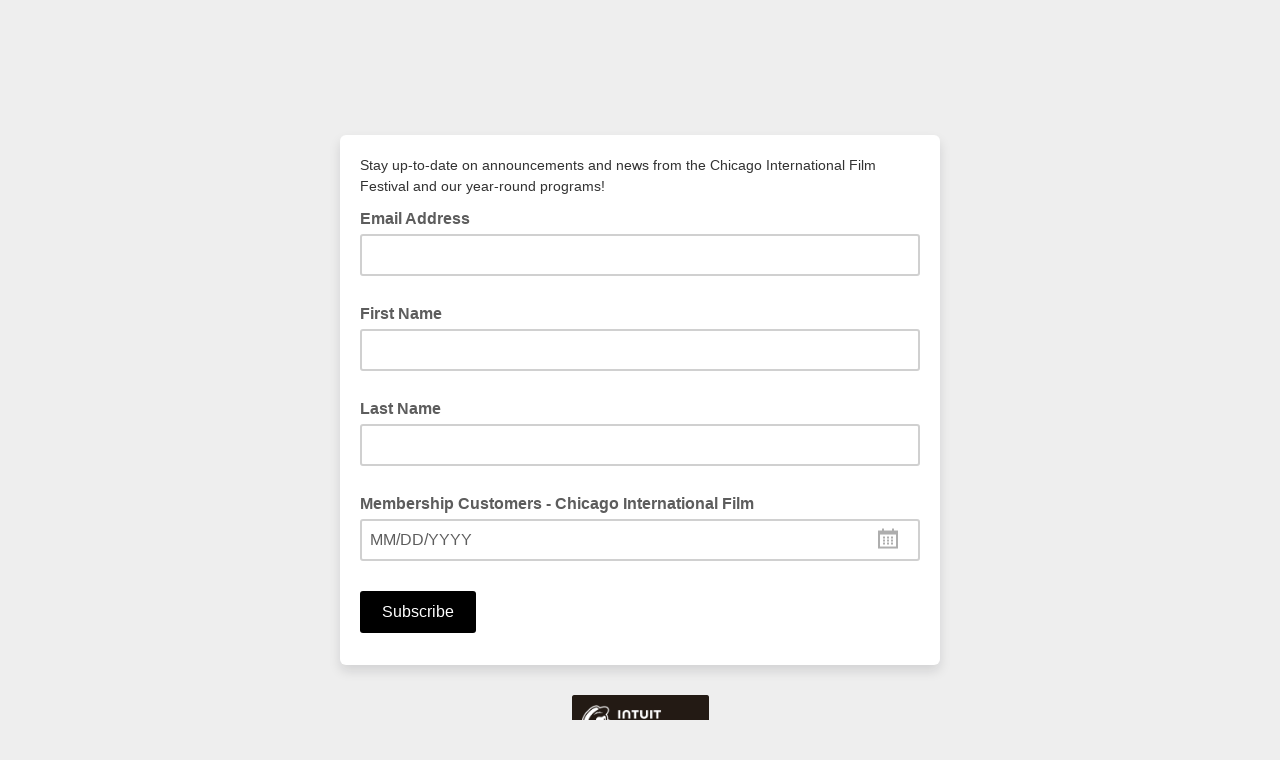

--- FILE ---
content_type: application/javascript
request_url: https://chicagofilmfestival.us10.list-manage.com/XNraD4pB7Mb-bQPGuD2277Dho0o/aYpuhXtkVSLfbrL5EE/fA4ZTQ50AwI/KXkfa/BE2H2cB
body_size: 180706
content:
(function(){if(typeof Array.prototype.entries!=='function'){Object.defineProperty(Array.prototype,'entries',{value:function(){var index=0;const array=this;return {next:function(){if(index<array.length){return {value:[index,array[index++]],done:false};}else{return {done:true};}},[Symbol.iterator]:function(){return this;}};},writable:true,configurable:true});}}());(function(){JT();OZw();Wsw();var ZP=function(){return ["\x61\x70\x70\x6c\x79","\x66\x72\x6f\x6d\x43\x68\x61\x72\x43\x6f\x64\x65","\x53\x74\x72\x69\x6e\x67","\x63\x68\x61\x72\x43\x6f\x64\x65\x41\x74"];};var PM=function(zY){var fM=zY%4;if(fM===2)fM=3;var vs=42+fM;var Cs;if(vs===42){Cs=function lO(rZ,KY){return rZ*KY;};}else if(vs===43){Cs=function fY(hS,ZY){return hS+ZY;};}else{Cs=function tU(r9,dC){return r9-dC;};}return Cs;};var FS=function(){wU=(Mh.sjs_se_global_subkey?Mh.sjs_se_global_subkey.push(Us):Mh.sjs_se_global_subkey=[Us])&&Mh.sjs_se_global_subkey;};var Mh;var F8=function(){LP=[];};var XR=function(){return NV.apply(this,[wK,arguments]);};var gM=function RS(WM,E8){'use strict';var Fm=RS;switch(WM){case br:{wU.push(YO);if(cU(IU(Cm(typeof AY()[tM(UU)],GM(Y7()[HF(ps)](tV,cU(FC),vY,OD),[][[]]))?AY()[tM(YR)].call(null,LS,pD,nR,rR,OU,lP):AY()[tM(PP)](B9,vV,U9,dM,EP,CS),mG[RP()[bc(ss)](FO,zg,gZ,XC)]))){var vU;return wU.pop(),vU=null,vU;}var Om=mG[RP()[bc(ss)](Ms,zg,PF,XC)][AY()[tM(YR)](LS,pD,nR,KZ,PF,UZ)];var nt=Om[H8()[O7(B9)](EC,cU(z7),Pt,qN)];var mt=Om[Y7()[HF(Hs)](N8,lM,lP,JE)];var Js=Om[Cm(typeof H8()[O7(vR)],'undefined')?H8()[O7(wM)](g9,cU([]),EC,BN):H8()[O7(zU)].apply(null,[rR,JV,PS,RM])];var bt;return bt=[nt,cF(mt,z7)?z7:gP(mt,z7)?GV(Mh[rS()[ZU(OP)](CC,YX,Ms)]()):GV(vR),Js||rS()[ZU(Ns)].call(null,MO,Ir,g9)],wU.pop(),bt;}break;case SE:{wU.push(KZ);mG[Y7()[HF(nR)].apply(null,[FO,ZZ,zs,Yc])][Y7()[HF(Pt)](KZ,cU(z7),JV,hP)](KU()[VZ(sZ)].call(null,ZR,OV,Yc,Ms),function(lV){return RS.apply(this,[OG,arguments]);});wU.pop();}break;case cr:{var YZ=E8[OG];var zP=E8[Jw];wU.push(Dc);if(w9(zP,null)||gP(zP,YZ[Y7()[HF(z7)].call(null,vm,lR,cU(cU({})),ml)]))zP=YZ[Y7()[HF(z7)].apply(null,[vm,xc,cU({}),ml])];for(var tm=z7,pP=new (mG[RP()[bc(ps)](MO,bE,cU(cU(FC)),tF)])(zP);Vm(tm,zP);tm++)pP[tm]=YZ[tm];var x9;return wU.pop(),x9=pP,x9;}break;case MH:{var m7=E8[OG];return m7;}break;case nh:{wU.push(HM);var At=mG[Cm(typeof n8()[D7(HO)],GM('',[][[]]))?n8()[D7(OP)](EV,cU({}),ME,QO):n8()[D7(xc)](lP,dY,J7,ER)][Y7()[HF(Pt)].apply(null,[KZ,cU(cU({})),mC,lD])]?FC:rP[xc];var C7=mG[n8()[D7(OP)].apply(null,[lR,lt,ME,QO])][RP()[bc(HO)].apply(null,[UU,WK,cU(FC),gR])]?rP[PS]:z7;var wC=mG[n8()[D7(OP)].call(null,sF,lM,ME,QO)][cF(typeof Y7()[HF(rR)],GM('',[][[]]))?Y7()[HF(gR)](dY,bR,EC,Sc):Y7()[HF(xm)](cR,PP,cU(cU(z7)),zZ)]?FC:z7;var WZ=mG[n8()[D7(OP)].call(null,Us,Us,ME,QO)][rS()[ZU(US)](nR,EX,EP)]?FC:z7;var UO=mG[n8()[D7(OP)](EV,EM,ME,QO)][DM()[tR(Zs)](UU,TP,t8,cU({}),gR,ZR)]?FC:z7;var Vc=mG[n8()[D7(OP)].call(null,PF,TR,ME,QO)][Y7()[HF(fS)].call(null,LM,cU(cU([])),TP,kg)]?FC:rP[xc];var cm=mG[n8()[D7(OP)].call(null,jc,X7,ME,QO)][AY()[tM(dY)](YO,k7,nR,B7,s8,IP)]?FC:z7;var GR=mG[n8()[D7(OP)](vm,gV,ME,QO)][cF(typeof KU()[VZ(zU)],GM('',[][[]]))?KU()[VZ(jc)].apply(null,[bR,Bt,YU,FC]):KU()[VZ(RF)](h9,SG,Et,UZ)]?rP[PS]:z7;var cc=mG[Cm(typeof n8()[D7(KP)],GM('',[][[]]))?n8()[D7(OP)].apply(null,[nc,c9,ME,QO]):n8()[D7(xc)](YC,sF,nc,kM)][RP()[bc(Ns)](Pt,FL,UZ,KP)]?FC:z7;var qR=mG[cF(typeof rS()[ZU(gR)],GM([],[][[]]))?rS()[ZU(lR)](tF,dS,tO):rS()[ZU(s8)](Ns,CN,hC)][cF(typeof rS()[ZU(gU)],GM([],[][[]]))?rS()[ZU(lR)](OP,UP,FY):rS()[ZU(ps)](xc,RU,gS)].bind?FC:rP[xc];var FV=mG[n8()[D7(OP)](s8,TR,ME,QO)][RP()[bc(Nc)](tF,kS,Rs,zM)]?rP[PS]:z7;var TC=mG[Cm(typeof n8()[D7(OP)],GM('',[][[]]))?n8()[D7(OP)](PS,B9,ME,QO):n8()[D7(xc)](EV,cU([]),jZ,sF)][H8()[O7(TZ)].apply(null,[s9,cU([]),Us,tw])]?rP[PS]:z7;var Vt;var AP;try{var Ps=wU.length;var C8=cU(cU(OG));Vt=mG[n8()[D7(OP)](rR,OU,ME,QO)][Cm(typeof DM()[tR(JF)],'undefined')?DM()[tR(zs)](nR,TR,fP,YR,rR,hC):DM()[tR(KP)].apply(null,[fZ,Ms,qM,vm,zV,FP])]?FC:z7;}catch(GC){wU.splice(CR(Ps,FC),Infinity,HM);Vt=z7;}try{var vI=wU.length;var wx=cU(cU(OG));AP=mG[n8()[D7(OP)](JF,zU,ME,QO)][DM()[tR(bR)].call(null,nR,Sv,ZJ,Tj,z7,EC)]?FC:z7;}catch(SW){wU.splice(CR(vI,FC),Infinity,HM);AP=z7;}var q2;return q2=GM(GM(GM(GM(GM(GM(GM(GM(GM(GM(GM(GM(GM(At,X2(C7,FC)),X2(wC,vR)),X2(WZ,xc)),X2(UO,KP)),X2(Vc,gR)),X2(cm,ps)),X2(GR,lR)),X2(Vt,EM)),X2(AP,rP[VA])),X2(cc,rP[mx])),X2(qR,Mh[n8()[D7(Cx)](jc,cU(cU([])),pw,lP)]())),X2(FV,LJ)),X2(TC,rP[hC])),wU.pop(),q2;}break;case pz:{var L6=E8[OG];wU.push(KI);var I1;return I1=mG[RP()[bc(nR)].call(null,cU(FC),tE,bR,wn)][AY()[tM(LJ)](Sd,AI,KP,jc,kq,lR)](L6)[n8()[D7(Rs)](CC,Gd,lA,VA)](function(BW){return L6[BW];})[z7],wU.pop(),I1;}break;case OG:{var lV=E8[OG];wU.push(cj);if(cF([Cm(typeof AY()[tM(IQ)],GM(Y7()[HF(ps)](tV,cU({}),h9,mr),[][[]]))?AY()[tM(VQ)].call(null,Mk,bV,gR,dM,ZR,zU):AY()[tM(PP)](EW,K0,EC,B9,vR,UZ),DM()[tR(ss)](EM,CC,A2,vm,L1,z7),KU()[VZ(tV)].apply(null,[XC,MW,EM,VA])][Y7()[HF(IP)](Lk,z7,cU([]),Th)](lV[rS()[ZU(s9)](Kv,zT,qp)][Y7()[HF(bR)].call(null,lM,LJ,mC,FX)]),GV(Mh[cF(typeof rS()[ZU(XC)],GM('',[][[]]))?rS()[ZU(lR)](RM,jI,bQ):rS()[ZU(OP)](cU(FC),Lw,Ms)]()))){wU.pop();return;}mG[rS()[ZU(V6)](sF,sQ,FP)](function(){var qq=cU(Jw);wU.push(Rj);try{var VW=wU.length;var Cp=cU(cU(OG));if(cU(qq)&&lV[rS()[ZU(s9)].call(null,ZZ,PG,qp)]&&(lV[Cm(typeof rS()[ZU(CS)],GM('',[][[]]))?rS()[ZU(s9)].apply(null,[OU,PG,qp]):rS()[ZU(lR)].call(null,cU(z7),Zd,gx)][KU()[VZ(Xj)].apply(null,[hC,Z3,nR,MO])](KU()[VZ(J2)].call(null,Hk,lQ,qB,cU(z7)))||lV[rS()[ZU(s9)](ss,PG,qp)][KU()[VZ(Xj)](dY,Z3,nR,cU([]))](KU()[VZ(Pp)](KP,Qj,g9,tF)))){qq=cU(cU({}));}}catch(KA){wU.splice(CR(VW,FC),Infinity,Rj);lV[Cm(typeof rS()[ZU(V6)],GM([],[][[]]))?rS()[ZU(s9)](cU(cU([])),PG,qp):rS()[ZU(lR)](z7,F6,FA)][rS()[ZU(QO)].call(null,QO,cW,bR)](new (mG[RP()[bc(lP)](IB,Hj,zU,qB)])(AY()[tM(kq)](Mk,qI,lR,Ns,CC,vp),vq(SE,[rS()[ZU(tF)](VQ,Gx,IB),cU(cU([])),RP()[bc(YC)](rR,rX,sZ,lt),cU([]),Y7()[HF(Hk)].apply(null,[JF,cU([]),N8,DD]),cU(OG)])));}if(cU(qq)&&cF(lV[rS()[ZU(X7)](cU({}),Nn,gV)],DM()[tR(lM)](vp,sF,JQ,sZ,tk,mC))){qq=cU(cU({}));}if(qq){lV[rS()[ZU(s9)](CS,PG,qp)][Cm(typeof rS()[ZU(rR)],'undefined')?rS()[ZU(QO)].call(null,Ms,cW,bR):rS()[ZU(lR)](xc,Eq,YO)](new (mG[RP()[bc(lP)](dY,Hj,c9,qB)])(KU()[VZ(Lk)].apply(null,[PF,qJ,nc,Mv]),vq(SE,[rS()[ZU(tF)](ZZ,Gx,IB),cU(OG),RP()[bc(YC)].call(null,YC,rX,nR,lt),cU(cU(OG)),Y7()[HF(Hk)](JF,gS,cU([]),DD),cU(cU([]))])));}wU.pop();},z7);wU.pop();}break;case LL:{var RJ=E8[OG];var xv=E8[Jw];wU.push(lp);var IA=w9(null,RJ)?null:tB(H8()[O7(KP)](lt,YR,B7,TI),typeof mG[cF(typeof H8()[O7(Iq)],GM([],[][[]]))?H8()[O7(zU)].call(null,Vq,Hs,cU(cU(FC)),Zn):H8()[O7(vR)](X7,Rd,cU({}),Hv)])&&RJ[mG[H8()[O7(vR)](X7,FC,CS,Hv)][cF(typeof n8()[D7(Yp)],GM('',[][[]]))?n8()[D7(xc)].apply(null,[tF,Hk,H6,tQ]):n8()[D7(ZZ)](cU(cU(FC)),sZ,k1,Hs)]]||RJ[DM()[tR(nR)](nR,KP,ZW,Et,Rp,Tj)];if(tB(null,IA)){var Aj,Qk,ck,sj,W1=[],NQ=cU(z7),v6=cU(FC);try{var rj=wU.length;var T2=cU([]);if(ck=(IA=IA.call(RJ))[Y7()[HF(nc)](RB,cU(cU(z7)),jI,dp)],cF(Mh[cF(typeof RP()[bc(Ns)],'undefined')?RP()[bc(LJ)].apply(null,[Gd,E1,cU(cU({})),Nk]):RP()[bc(mx)].call(null,cU([]),qJ,cU([]),EV)](),xv)){if(Cm(mG[RP()[bc(nR)].apply(null,[KP,Pl,EC,wn])](IA),IA)){T2=cU(cU([]));return;}NQ=cU(FC);}else for(;cU(NQ=(Aj=ck.call(IA))[Y7()[HF(Tj)].call(null,U0,JF,B7,Uj)])&&(W1[n8()[D7(KP)].apply(null,[PF,FO,YQ,lM])](Aj[RP()[bc(TJ)](N8,C0,Hk,IP)]),Cm(W1[Y7()[HF(z7)](vm,cU({}),PF,DJ)],xv));NQ=cU(z7));}catch(k2){v6=cU(z7),Qk=k2;}finally{wU.splice(CR(rj,FC),Infinity,lp);try{var jn=wU.length;var kd=cU(cU(OG));if(cU(NQ)&&tB(null,IA[KU()[VZ(gS)].apply(null,[ss,VE,LM,gZ])])&&(sj=IA[KU()[VZ(gS)](FO,VE,LM,YC)](),Cm(mG[RP()[bc(nR)].call(null,dY,Pl,EP,wn)](sj),sj))){kd=cU(cU([]));return;}}finally{wU.splice(CR(jn,FC),Infinity,lp);if(kd){wU.pop();}if(v6)throw Qk;}if(T2){wU.pop();}}var sJ;return wU.pop(),sJ=W1,sJ;}wU.pop();}break;case rl:{wU.push(m6);mG[rS()[ZU(V6)](gU,Nl,FP)](function(){return RS.apply(this,[V,arguments]);},w2);wU.pop();}break;case hK:{var GA=E8[OG];wU.push(hP);var nx=GA[n8()[D7(Rs)](cU([]),ss,c6,VA)](function(L6){return RS.apply(this,[pz,arguments]);});var rQ;return rQ=nx[n8()[D7(mx)](N8,lR,g6,Zs)](rS()[ZU(kq)](cU(FC),rf,XC)),wU.pop(),rQ;}break;case fD:{var GQ=E8[OG];wU.push(Lq);var S6=Y7()[HF(ps)](tV,CC,zs,jh);var Bn=Cm(typeof RP()[bc(dY)],GM('',[][[]]))?RP()[bc(LM)].call(null,RM,OI,jc,WA):RP()[bc(LJ)].call(null,UU,Bv,gV,lJ);var Yq=z7;var sp=GQ[Cm(typeof n8()[D7(vY)],GM('',[][[]]))?n8()[D7(OW)](KP,vp,TH,Lk):n8()[D7(xc)](ps,IB,fv,FB)]();while(Vm(Yq,sp[Y7()[HF(z7)](vm,sZ,QO,Ag)])){if(xA(Bn[Cm(typeof Y7()[HF(z7)],GM([],[][[]]))?Y7()[HF(IP)].apply(null,[Lk,V6,cU(cU({})),ll]):Y7()[HF(gR)](YA,CC,nc,w1)](sp[Y7()[HF(EM)](B7,Hs,MO,dW)](Yq)),z7)||xA(Bn[Y7()[HF(IP)](Lk,FC,Hk,ll)](sp[Y7()[HF(EM)].call(null,B7,mC,cU(cU(z7)),dW)](GM(Yq,FC))),z7)){S6+=rP[PS];}else{S6+=z7;}Yq=GM(Yq,vR);}var wB;return wU.pop(),wB=S6,wB;}break;case Vl:{wU.push(NJ);throw new (mG[RP()[bc(PS)](Rs,Ox,Zs,Q6)])(H8()[O7(dM)](zM,IQ,cU(cU(FC)),pk));}break;case xz:{var f1;var mq;wU.push(t6);var dj;for(f1=z7;Vm(f1,E8[Y7()[HF(z7)].call(null,vm,KZ,UZ,hn)]);f1+=FC){dj=E8[f1];}mq=dj[Cm(typeof n8()[D7(vB)],'undefined')?n8()[D7(xk)](JF,mC,Pn,vB):n8()[D7(xc)](Pt,QO,FP,A6)]();if(mG[n8()[D7(OP)].call(null,TP,JV,M1,QO)].bmak[Y7()[HF(jZ)](vR,Ms,TP,ZJ)][mq]){mG[n8()[D7(OP)].call(null,EM,cU(z7),M1,QO)].bmak[Y7()[HF(jZ)].call(null,vR,ZZ,dM,ZJ)][mq].apply(mG[n8()[D7(OP)].call(null,s9,KZ,M1,QO)].bmak[Y7()[HF(jZ)].call(null,vR,IB,cU(cU({})),ZJ)],dj);}wU.pop();}break;case cw:{var gJ=E8[OG];wU.push(bx);if(mG[RP()[bc(ps)](jc,ZX,lR,tF)][Y7()[HF(ZR)].call(null,fS,cU(cU({})),vm,w0)](gJ)){var Gv;return wU.pop(),Gv=gJ,Gv;}wU.pop();}break;case wD:{wU.push(Cj);try{var Vj=wU.length;var H2=cU({});var XA=GM(GM(GM(GM(GM(GM(GM(GM(GM(GM(GM(GM(GM(GM(GM(GM(GM(GM(GM(GM(GM(GM(GM(GM(mG[rS()[ZU(lM)].call(null,lR,RA,T6)](mG[cF(typeof RP()[bc(xQ)],GM([],[][[]]))?RP()[bc(LJ)](tF,q1,C2,wv):RP()[bc(ss)](cU(cU(z7)),zz,gU,XC)][mW()[Ej(Us)].apply(null,[OP,OU,MQ,cU([]),YR,Ms])]),X2(mG[rS()[ZU(lM)].call(null,Rs,RA,T6)](mG[RP()[bc(ss)](hC,zz,KZ,XC)][RP()[bc(Z6)](cU({}),Uk,B7,Lk)]),FC)),X2(mG[rS()[ZU(lM)].apply(null,[cU(cU(z7)),RA,T6])](mG[RP()[bc(ss)].apply(null,[jI,zz,nR,XC])][rS()[ZU(WW)].apply(null,[ZR,XK,vR])]),vR)),X2(mG[rS()[ZU(lM)].call(null,cU(cU({})),RA,T6)](mG[cF(typeof RP()[bc(Sv)],GM([],[][[]]))?RP()[bc(LJ)].apply(null,[UZ,Tv,EM,Ap]):RP()[bc(ss)](bR,zz,kq,XC)][cF(typeof H8()[O7(gZ)],GM([],[][[]]))?H8()[O7(zU)](YU,z7,Mv,Cv):H8()[O7(Xj)](EP,cU({}),jc,lw)]),xc)),X2(mG[rS()[ZU(lM)](IP,RA,T6)](mG[n8()[D7(nR)](cU(cU({})),vY,Vp,IP)][rS()[ZU(zM)](zU,FI,gU)]),rP[vm])),X2(mG[rS()[ZU(lM)](LJ,RA,T6)](mG[RP()[bc(ss)].apply(null,[XC,zz,RM,XC])][KU()[VZ(Jp)](gU,pX,OP,vR)]),gR)),X2(mG[rS()[ZU(lM)](Kv,RA,T6)](mG[RP()[bc(ss)](B7,zz,IB,XC)][rS()[ZU(OW)].apply(null,[jI,Y6,wM])]),ps)),X2(mG[rS()[ZU(lM)](OP,RA,T6)](mG[RP()[bc(ss)](gU,zz,JF,XC)][Y7()[HF(V6)](TJ,cU({}),gR,dk)]),lR)),X2(mG[rS()[ZU(lM)].call(null,nR,RA,T6)](mG[RP()[bc(ss)].call(null,hC,zz,EM,XC)][cF(typeof KU()[VZ(FP)],GM('',[][[]]))?KU()[VZ(jc)](Ms,rp,zv,Ms):KU()[VZ(FP)](MO,kL,jI,QO)]),EM)),X2(mG[Cm(typeof rS()[ZU(RM)],'undefined')?rS()[ZU(lM)](jI,RA,T6):rS()[ZU(lR)].apply(null,[cU({}),wd,gd])](mG[RP()[bc(ss)](Zs,zz,OP,XC)][cF(typeof H8()[O7(dY)],GM([],[][[]]))?H8()[O7(zU)](Yc,gZ,mC,vW):H8()[O7(Z2)](mC,FP,cU(cU(FC)),dI)]),PP)),X2(mG[Cm(typeof rS()[ZU(TP)],'undefined')?rS()[ZU(lM)].apply(null,[JV,RA,T6]):rS()[ZU(lR)](MO,L1,gV)](mG[RP()[bc(ss)](gU,zz,lR,XC)][RP()[bc(I2)](nc,RN,rR,ZZ)]),nR)),X2(mG[cF(typeof rS()[ZU(Tj)],GM('',[][[]]))?rS()[ZU(lR)](hC,rB,O2):rS()[ZU(lM)](Gd,RA,T6)](mG[RP()[bc(ss)].call(null,B9,zz,Hk,XC)][cF(typeof RP()[bc(JV)],GM('',[][[]]))?RP()[bc(LJ)](ps,NI,nc,hQ):RP()[bc(S0)](gZ,bw,IB,z7)]),OP)),X2(mG[rS()[ZU(lM)](c9,RA,T6)](mG[RP()[bc(ss)](B7,zz,cU(cU(FC)),XC)][n8()[D7(hd)](h9,tF,lL,IQ)]),rP[UU])),X2(mG[rS()[ZU(lM)](s8,RA,T6)](mG[RP()[bc(ss)](YC,zz,lM,XC)][rS()[ZU(Zx)](vY,Ng,YC)]),jc)),X2(mG[rS()[ZU(lM)].call(null,Us,RA,T6)](mG[Cm(typeof RP()[bc(TJ)],GM([],[][[]]))?RP()[bc(ss)](B9,zz,C2,XC):RP()[bc(LJ)].call(null,cU(z7),gk,dM,s2)][cF(typeof KU()[VZ(Pp)],GM([],[][[]]))?KU()[VZ(jc)](lt,sv,dd,cU(z7)):KU()[VZ(LM)].apply(null,[cU(z7),YH,V6,V6])]),Et)),X2(mG[rS()[ZU(lM)].apply(null,[cU(FC),RA,T6])](mG[RP()[bc(ss)].call(null,EV,zz,IP,XC)][rS()[ZU(Yc)].apply(null,[lR,W2,IP])]),rP[vY])),X2(mG[rS()[ZU(lM)](Xj,RA,T6)](mG[RP()[bc(ss)](FO,zz,cU(cU({})),XC)][Y7()[HF(QQ)](TZ,cU(z7),ZR,QV)]),TJ)),X2(mG[rS()[ZU(lM)](gU,RA,T6)](mG[RP()[bc(ss)].call(null,Et,zz,IP,XC)][RP()[bc(gj)](zU,Nq,kq,fS)]),Ms)),X2(mG[rS()[ZU(lM)](ZZ,RA,T6)](mG[RP()[bc(ss)].call(null,Ns,zz,nc,XC)][KU()[VZ(Q1)].apply(null,[zU,fG,QQ,mx])]),PS)),X2(mG[rS()[ZU(lM)].call(null,T6,RA,T6)](mG[RP()[bc(ss)](jI,zz,VQ,XC)][RP()[bc(FP)](CC,Gf,PS,JV)]),IQ)),X2(mG[rS()[ZU(lM)](TP,RA,T6)](mG[cF(typeof RP()[bc(X7)],'undefined')?RP()[bc(LJ)](s9,lj,cU(cU(FC)),T0):RP()[bc(ss)](s9,zz,VA,XC)][Y7()[HF(vd)](PF,EP,X7,l3)]),mx)),X2(mG[rS()[ZU(lM)](PP,RA,T6)](mG[RP()[bc(ss)].apply(null,[PP,zz,cU(cU({})),XC])][Y7()[HF(HO)].apply(null,[wn,cU(z7),CS,vx])]),vp)),X2(mG[rS()[ZU(lM)](gR,RA,T6)](mG[RP()[bc(ss)](h9,zz,zs,XC)][AY()[tM(VA)](Hq,E0,UU,MO,gR,PF)]),UU)),X2(mG[rS()[ZU(lM)].apply(null,[cU(cU(z7)),RA,T6])](mG[H8()[O7(TJ)].call(null,U0,gV,gV,PA)][rS()[ZU(EM)](cU(FC),Mq,Q6)]),wM)),X2(mG[rS()[ZU(lM)].call(null,Et,RA,T6)](mG[n8()[D7(nR)].apply(null,[CS,OU,Vp,IP])][rS()[ZU(Tv)].apply(null,[cU(cU(z7)),N,OP])]),B7));var Gk;return wU.pop(),Gk=XA,Gk;}catch(BJ){wU.splice(CR(Vj,FC),Infinity,Cj);var Jn;return wU.pop(),Jn=z7,Jn;}wU.pop();}break;case Rw:{wU.push(Ov);var QJ={};var LA={};try{var Zv=wU.length;var CI=cU(Jw);var pp=new (mG[rS()[ZU(ZR)].apply(null,[cU(cU(FC)),Pf,Hk])])(z7,z7)[Y7()[HF(C2)](vB,vm,IQ,f3)](DM()[tR(gU)](gR,Ns,Zq,cU(cU({})),V1,c9));var n6=pp[n8()[D7(Ns)](IB,JV,n1,Qv)](DM()[tR(jI)].call(null,TP,rR,k1,cU(cU([])),Dk,C2));var vv=pp[Y7()[HF(sF)](Zs,ZR,IB,xG)](n6[Y7()[HF(Rd)](Et,s8,cU(cU(z7)),Pc)]);var Hd=pp[Y7()[HF(sF)].apply(null,[Zs,EM,OP,xG])](n6[n8()[D7(ZR)].call(null,cU(cU({})),cU(FC),dA,vm)]);QJ=vq(SE,[rS()[ZU(OU)].call(null,mx,k8,PP),vv,Cm(typeof RP()[bc(FP)],GM([],[][[]]))?RP()[bc(MO)].call(null,PF,nM,CC,vm):RP()[bc(LJ)].call(null,cU(cU({})),bq,TJ,UZ),Hd]);var pA=new (mG[rS()[ZU(ZR)](N8,Pf,Hk)])(z7,z7)[Y7()[HF(C2)].apply(null,[vB,Tj,lR,f3])](Cm(typeof AY()[tM(vY)],GM(Y7()[HF(ps)].call(null,tV,T6,N8,Zg),[][[]]))?AY()[tM(mC)](Zq,On,ps,EM,EP,cU(FC)):AY()[tM(PP)](m6,YU,MO,FC,rR,ZZ));var GI=pA[n8()[D7(Ns)](EC,nc,n1,Qv)](DM()[tR(jI)](TP,jI,k1,cU(cU(FC)),Dk,dY));var TA=pA[Y7()[HF(sF)].apply(null,[Zs,PS,cU({}),xG])](GI[Cm(typeof Y7()[HF(gU)],'undefined')?Y7()[HF(Rd)](Et,Pt,kq,Pc):Y7()[HF(gR)].apply(null,[fB,cU(z7),VA,ss])]);var Ln=pA[Y7()[HF(sF)](Zs,sF,lP,xG)](GI[n8()[D7(ZR)](XC,TR,dA,vm)]);LA=vq(SE,[KU()[VZ(Hk)](nR,dS,xc,nR),TA,cF(typeof Y7()[HF(lM)],GM('',[][[]]))?Y7()[HF(gR)].call(null,Xq,cU(cU(z7)),cU(FC),P6):Y7()[HF(rR)].apply(null,[vY,cU(cU(z7)),gR,r7]),Ln]);}finally{wU.splice(CR(Zv,FC),Infinity,Ov);var Cd;return Cd=vq(SE,[cF(typeof RP()[bc(ps)],GM([],[][[]]))?RP()[bc(LJ)](vY,Fx,gV,AB):RP()[bc(EP)].call(null,cU(z7),lJ,IP,xc),QJ[cF(typeof rS()[ZU(PF)],'undefined')?rS()[ZU(lR)](hC,Id,vJ):rS()[ZU(OU)].call(null,cU({}),k8,PP)]||null,n8()[D7(dM)](gU,VA,xI,YR),QJ[RP()[bc(MO)].apply(null,[cU(cU(z7)),nM,cU([]),vm])]||null,rS()[ZU(T6)].apply(null,[cU(z7),kF,h9]),LA[KU()[VZ(Hk)].call(null,X7,dS,xc,hC)]||null,cF(typeof mW()[Ej(gR)],GM(Y7()[HF(ps)].call(null,tV,cU([]),cU(FC),Zg),[][[]]))?mW()[Ej(ps)](Bx,Tj,XW,KP,XB,Pt):mW()[Ej(Tj)].call(null,LJ,V6,OI,cU(cU([])),Gq,lP),LA[Y7()[HF(rR)].call(null,vY,gZ,cU(cU([])),r7)]||null]),wU.pop(),Cd;}wU.pop();}break;case V:{wU.push(fq);var Xd=Gq;var fx=Y7()[HF(ps)].call(null,tV,IQ,cU(z7),FX);for(var gn=z7;Vm(gn,Xd);gn++){fx+=H8()[O7(vY)](z7,lP,IP,Oj);Xd++;}wU.pop();}break;}};var vk=function(){return Fn.apply(this,[sw,arguments]);};var IU=function(Ip,AJ){return Ip in AJ;};var Vx=function(){Xp=["C\b.)KT\x07H.","nlveop","-#\n\t}M\f_\x3fA_*M","vQN$[_\"J\r~FV)8)17/Y-WM\"F","k/9&Ga\r^JH$Zm","SLVNU44!G\t\r3","\nM\t\f","\vZ","\\!(8k\f$26","Q\t($]A","HHR","\'GW-P","aQEpfTLS","JH]","4<hs\'x~u\nzbcg\vn","+","(:>F\n\t3/:U[N9M^\'G","+-Q.8","\n","T2]","/M\r%Oy","cEQ,\v C\r3j/IK\vS%\b`(KJXN","%\tIY","-\x3fUK6Y8\\","RHQ28","_DND)6)","Z\\y=M^0rDBTU.>>","X&Id,LBET\\%\r-N","8:\r","P\t",")KWY/",")C","]\']U\b[CVTX","Y\'M^-K\x40","\\Q&","Z3)*","C28(M","!PN^DU","","8TZ\x07\nKB+\\LE","W]\f[\x3f\x40","VWnk`![_rO^.>/V\x07/",">G\f$8\t","WI","w\"MR","]ETC[/#R-.>TT","\tZ_,]&M","\"[*QYID%)-\x40\r","u$<)-,\x07j/^O\x07N","+-E\n-\x3f\v","\'Q\x40ALU4>","3\bP","OU0nLCA]%/)P","E","F","FW\b","%%\bV]\fH","\\HEA","-]B","\"RB^R","-NC","h\fl","I\x404hHCSY/5","S1a^*[_bCB%>\"{","+>5W\r","SADz","\x406QY^C_,","#MQ ",".#nj+","W\t&/",".N\n","Z;~Q(mYC","NG ","|","4","8#O\r\t3/8R\\","\n\x00\x40!/$RSa/\rRJ\x07OvnB-\r>.OXsYMR\fq\x00dy`e","+<N8 3*HK\vS%","bc\vp","y",")9~9P0ka,2&M*P3.tt*#[/)aym9P6","L]\x00X9AF!L","\f,","3>8","_#MS/mY^RQ\'>W UY","S\"FD!LyHPU","]B\\P\\%/)F","\x406QIDCD","\x3fV$lQYZQ\'UD_Gu88)R\t.$","Y","\'#_K","WB)/-\x40\r","L.ZV+L\x40PNS%","\'\x3fr\\","H${D6WCVtQ\'","o<081n}","T_58$O$","%\v","H","\fHqjv","","mZy","%","2\"F,","\n^Z%pM^ Q_","W]NA]!QXE","lN<","\"[q6LLH","\r5\tO]H","YHEdU62/G9\t5+"," ","\x4059 K\x00","};X\\!nLHsU4.<d\t5\x3f\v","U]H","5:\nG","TVY8[Q#[","MYPC[\f>\"","_","&r>J)\bHT","7MQ]\x3fGB","|PDE2\f Iv`pn/8\b^3n","6/RL%Y\x3foQ)[]PDC","i:UL\x07NqK_%L^T\t","","![B\"","7\x00","\x0749TO\f","ZB_E","MO","`-dYt","AG#:C","ZTo2FD,[^XSc0>)A  9","WL)Y2","FOG","7I_E","DU\".+","\r\'+\fOnP>M","))S\b\r2>4_Qw.Qc=MYTMq#8)Q"," \n5^Yo\"RU\bW\x40XT","O.8\x00","^\vN8\\","R^]&Ms,LB\\IE-","SM4> G\r58\x00","VWO.]\x40","-A\r-/\vOQ\rR","dG]%WCcEA5>\x3fV","7","OB","\r->0T\\\x07","8-","VL]","|\x07J\"KU\tQYXO^-)L\t","V\rN&I\\","IY\fX$Eewi","K","E7[_"];};var EA=function(Kp){var Ep=Kp[0]-Kp[1];var r1=Kp[2]-Kp[3];var IV=Kp[4]-Kp[5];var x2=mG["Math"]["sqrt"](Ep*Ep+r1*r1+IV*IV);return mG["Math"]["floor"](x2);};var jd=function(vj,Yv){return vj<=Yv;};var ZQ=function(){jV=["Gu\vc6HK\t\\^J","U]\nl1L","cBD2LS:\v9H_h","\f%\\q\x00<\b\x00","\b=[H\b","\rdk-, HY\v[","p\n7JL","QE","jO5R 3{.F\"LU","\x00\b,X","RR\f\x406AT*","6\'e;\x40)>K","JC$9!\x07R]\vA\r4;=>[P\':DN","PU\f","6\n;R_","","\x07L\x40 (","O\r\\0GC\x00\v","\r GD7\tRXXHXT6FI6%YS\x077}uL[Z,GKRBj\t{>9_K\tt|9x:.\r","\f","\x00S","^IN0ow","[Q","H]&","JH\v9","&jF-#ML]0Mt\f6","RK","aX&","\'","HA*+","r9",";HQ5*\n","GA0JS\f6","\t7\b","+ RH[%Lh","[\b",":MB+5",""," [","Xd7M0JS","SX]\'","YH","<Zi5","QW\x3f:\\D\r+7","9YF\x071","+8\x00","_","XD\b\x40!Z","9\t\\^J","ZP","_[\b=","I\n<EB:(3\x004SH","+:XO\vN\f0","\x3f5XQA&k^1\x3f)","T[[\'","NT","\\!kU\r=4\\P","PQ[:M","TJ]","\rD\x07[P\\!FW.(<^Zp",".","A\x00;0\t0XH(N4DT$\v1","N!hW:-\x00NH,|","XJLx\x40I","\t6\x00\x07X","x[","6FH=\"QY","=2RQ[<Jt\f6","5T^C!PD\r6\x00","iVH","\b[","L","4\\N","*%YK\x00+9!HL","","W\t+4\\H","J\r<GB5\t7D","","4^IJ!","$\t*\v","8=HU\x00\b\x00O","0_",": >\"SX]\'","\x00X^\v[\'L","J\n","P\f,","C\bA","^]C;=HI5","vx\t+%TN(]8YS","6HK\t<4SU\rB","=M","G","\vJ#\x40D\x00,7","P","$\x07\nTJ]4 GP(","O","![^ ,","(bP\\HS\f\t\bOQ","\x40S",",,\v","7","IS\fN\x07zo\x00(4\n","B\v:\v\'QIF","(\x3fRN.J&\x40H\v","\b=3OUZ0",";","vx:\x00XN>Z6NB\x07","\x00HY\v[<4BB);\f","6*","r[#L\x07&1","h_[U\n\t","=","N","2LS-\x3f7OS\bV=4ER\x00\b",") OA\x00\t","IT\n\x40","","\x071\v NH<N4","O(H_X","F\x00&","xI\n ESE9*\bO0J\x07%LU","$7CB","\x00TH","7","I\f","F/!2IQ\\\x00","1\b\x07\tF\tO","_A<GR\x00","]Fi,!_Jon;gLED,}\\]aZ[j&tq$R","","\x00N\f","(","\x3f\rTPNKLA4R H[UF","U\x00\b(\biY\x00[","6fmW1","\b,","n:KB$:#^H","+",":oN<",">*WXD\f]\n6]N\vx\bN_[:G\x07!\\",";N",":$4 \\H]*9LU","","4HO\f\x40_B\v","*Y","A:\\T\x00(","jH\v\b,\x07RN","(YU\v"];};var wI=function(Ad,Iv){return Ad^Iv;};var N0=function qv(nk,kn){'use strict';var HA=qv;switch(nk){case sr:{wU.push(lp);var Op;return Op=Y7()[HF(vm)](KP,JF,tF,sA),wU.pop(),Op;}break;case Ew:{var cn=kn[OG];wU.push(UA);var rv=mG[Cm(typeof RP()[bc(dY)],GM([],[][[]]))?RP()[bc(nR)].apply(null,[Ms,SV,IP,wn]):RP()[bc(LJ)].apply(null,[ps,R2,cU(FC),Pv])](cn);var mB=[];for(var qV in rv)mB[n8()[D7(KP)](Hk,EC,ms,lM)](qV);mB[mW()[Ej(Et)].apply(null,[lR,s9,dp,EP,SJ,nc])]();var jv;return jv=function zQ(){wU.push(O6);for(;mB[Y7()[HF(z7)](vm,cU([]),zU,Dt)];){var hx=mB[cF(typeof RP()[bc(EC)],'undefined')?RP()[bc(LJ)].apply(null,[Rd,Z1,N8,rJ]):RP()[bc(vm)](C2,Lv,mx,mC)]();if(IU(hx,rv)){var JW;return zQ[RP()[bc(TJ)](MO,x6,TR,IP)]=hx,zQ[Y7()[HF(Tj)](U0,c9,vY,rn)]=cU(FC),wU.pop(),JW=zQ,JW;}}zQ[Y7()[HF(Tj)].call(null,U0,nc,lt,rn)]=cU(z7);var Fj;return wU.pop(),Fj=zQ,Fj;},wU.pop(),jv;}break;case sE:{wU.push(BB);this[Y7()[HF(Tj)].call(null,U0,z7,UZ,NU)]=cU(z7);var EB=this[Cm(typeof RP()[bc(lM)],GM('',[][[]]))?RP()[bc(jI)](Us,A7,cU(FC),Pt):RP()[bc(LJ)](RM,wQ,KP,k6)][z7][DM()[tR(LJ)](nR,cU([]),xq,PS,pn,lP)];if(cF(Cm(typeof RP()[bc(s8)],GM('',[][[]]))?RP()[bc(N8)](T6,Rk,V6,OW):RP()[bc(LJ)](TP,jj,Tj,Dv),EB[H8()[O7(wM)].call(null,g9,KZ,TR,Vv)]))throw EB[n8()[D7(gS)](PF,V6,Fp,rR)];var wq;return wq=this[cF(typeof DM()[tR(gR)],GM(Y7()[HF(ps)](tV,Kv,EC,K0),[][[]]))?DM()[tR(KP)](bj,VA,PA,EM,Wd,B9):DM()[tR(zU)](KP,TJ,UP,zs,Nj,XC)],wU.pop(),wq;}break;case t3:{var WQ=kn[OG];var C1=kn[Jw];var D6;var KB;var AA;wU.push(Xj);var BA;var rx=Y7()[HF(UU)](Qv,mx,B7,Dt);var fd=WQ[RP()[bc(vp)](vY,vW,sZ,g9)](rx);for(BA=z7;Vm(BA,fd[Y7()[HF(z7)](vm,QO,EP,Rq)]);BA++){D6=xB(sq(cI(C1,EM),rP[KP]),fd[Cm(typeof Y7()[HF(Ms)],GM('',[][[]]))?Y7()[HF(z7)].call(null,vm,FC,Tj,Rq):Y7()[HF(gR)](Lk,dY,lt,rR)]);C1*=rP[gR];C1&=Mh[cF(typeof KU()[VZ(LJ)],'undefined')?KU()[VZ(jc)].call(null,B7,Oq,Rn,Tj):KU()[VZ(Ms)](ps,J6,HO,Xj)]();C1+=Mh[Y7()[HF(mx)](Tv,ZR,IQ,zW)]();C1&=rP[lR];KB=xB(sq(cI(C1,EM),rP[KP]),fd[Y7()[HF(z7)].apply(null,[vm,EV,IQ,Rq])]);C1*=rP[gR];C1&=Mh[KU()[VZ(Ms)](dM,J6,HO,PF)]();C1+=rP[PP];C1&=rP[lR];AA=fd[D6];fd[D6]=fd[KB];fd[KB]=AA;}var f0;return f0=fd[n8()[D7(mx)](Ns,LJ,qJ,Zs)](rx),wU.pop(),f0;}break;case nT:{var JB=kn[OG];wU.push(F2);if(Cm(typeof JB,RP()[bc(Ms)].apply(null,[Et,QY,z7,Cx]))){var gB;return gB=Y7()[HF(ps)].call(null,tV,cU(FC),Gd,ZV),wU.pop(),gB;}var qx;return qx=JB[n8()[D7(ss)](Kv,OP,Rv,fS)](new (mG[RP()[bc(kq)](ss,Mn,Rd,TJ)])(Y7()[HF(vY)](PS,Mv,Kv,P9),KU()[VZ(vY)](xc,dW,Jp,nc)),cF(typeof H8()[O7(KZ)],'undefined')?H8()[O7(zU)](Jx,C2,mC,pv):H8()[O7(Tj)].apply(null,[lP,sF,cU(cU([])),jC]))[n8()[D7(ss)](CS,CC,Rv,fS)](new (mG[RP()[bc(kq)].apply(null,[IQ,Mn,Us,TJ])])(mW()[Ej(Ms)].apply(null,[KP,gZ,gk,sZ,LJ,c9]),KU()[VZ(vY)].apply(null,[TJ,dW,Jp,YC])),DM()[tR(TJ)].call(null,vR,VQ,cQ,C2,Uv,Rd))[cF(typeof n8()[D7(Et)],GM([],[][[]]))?n8()[D7(xc)].apply(null,[KZ,C2,kB,gx]):n8()[D7(ss)](cU(FC),JV,Rv,fS)](new (mG[RP()[bc(kq)].apply(null,[Hs,Mn,mC,TJ])])(DM()[tR(Ms)](KP,lR,gk,cU(z7),tF,lt),KU()[VZ(vY)].apply(null,[cU({}),dW,Jp,FC])),H8()[O7(YR)](c9,FO,cU(cU({})),px))[n8()[D7(ss)](Hk,F0,Rv,fS)](new (mG[RP()[bc(kq)].apply(null,[Mv,Mn,gR,TJ])])(n8()[D7(lM)](Zs,zU,bA,QQ),KU()[VZ(vY)].call(null,N8,dW,Jp,gU)),H8()[O7(vm)](dM,cU(cU({})),TR,xR))[n8()[D7(ss)](QO,CC,Rv,fS)](new (mG[RP()[bc(kq)](Rd,Mn,zU,TJ)])(H8()[O7(mC)](HO,nc,cU(FC),JS),KU()[VZ(vY)].apply(null,[EM,dW,Jp,cU(cU([]))])),rS()[ZU(gS)](Ms,tE,TR))[n8()[D7(ss)].call(null,ZZ,CS,Rv,fS)](new (mG[cF(typeof RP()[bc(VQ)],GM([],[][[]]))?RP()[bc(LJ)].call(null,gS,O0,Tj,cA):RP()[bc(kq)].apply(null,[s9,Mn,cU({}),TJ])])(n8()[D7(dY)](lR,Sv,NU,gV),KU()[VZ(vY)](wM,dW,Jp,wM)),AY()[tM(Et)](cQ,j6,vR,lP,nR,cU(cU(z7))))[Cm(typeof n8()[D7(TJ)],GM([],[][[]]))?n8()[D7(ss)](RM,gS,Rv,fS):n8()[D7(xc)].apply(null,[YC,EC,AI,rR])](new (mG[Cm(typeof RP()[bc(lR)],GM([],[][[]]))?RP()[bc(kq)].call(null,Rd,Mn,cU(cU([])),TJ):RP()[bc(LJ)](gZ,bk,Hk,V2)])(mW()[Ej(PS)].call(null,ps,Rs,gk,Hs,Md,Zs),KU()[VZ(vY)].apply(null,[TR,dW,Jp,mx])),KU()[VZ(kq)].call(null,lt,ZD,CS,gR))[cF(typeof n8()[D7(PP)],GM('',[][[]]))?n8()[D7(xc)].apply(null,[cU(cU([])),vR,K1,G1]):n8()[D7(ss)](cU(cU([])),jI,Rv,fS)](new (mG[RP()[bc(kq)].call(null,z7,Mn,XC,TJ)])(n8()[D7(lt)](cU(cU(FC)),nR,bs,Z2),KU()[VZ(vY)].call(null,VQ,dW,Jp,gU)),n8()[D7(hC)](tF,EV,Bs,Tj))[KU()[VZ(YR)](lM,QD,gZ,mx)](z7,tV),wU.pop(),qx;}break;case Vl:{var pV=kn[OG];var qQ=kn[Jw];wU.push(WW);var fp;return fp=GM(mG[n8()[D7(nR)].call(null,Mv,cU(cU(FC)),ZI,IP)][Cm(typeof Y7()[HF(z7)],GM('',[][[]]))?Y7()[HF(kq)](VA,gV,cU(cU([])),U7):Y7()[HF(gR)](Uq,cU(cU(FC)),Mv,X0)](gq(mG[Cm(typeof n8()[D7(vm)],GM('',[][[]]))?n8()[D7(nR)](cU({}),mC,ZI,IP):n8()[D7(xc)].apply(null,[cU(cU({})),cU(cU(FC)),bI,An])][H8()[O7(vY)](z7,Xj,T6,fB)](),GM(CR(qQ,pV),FC))),pV),wU.pop(),fp;}break;case kN:{var PQ=kn[OG];wU.push(Nn);var bJ=new (mG[rS()[ZU(nc)](RM,hF,vY)])();var tv=bJ[Cm(typeof Y7()[HF(zU)],GM('',[][[]]))?Y7()[HF(lM)](nc,VA,gS,b7):Y7()[HF(gR)](pn,MO,Pt,Y2)](PQ);var R6=Y7()[HF(ps)].call(null,tV,FC,JV,JH);tv[n8()[D7(gU)].call(null,XC,cU([]),JI,gS)](function(M2){wU.push(Kx);R6+=mG[RP()[bc(KP)].call(null,nc,GF,cU(cU({})),vB)][DM()[tR(vR)].apply(null,[LJ,vp,Ox,FC,l0,TR])](M2);wU.pop();});var Gp;return Gp=mG[mW()[Ej(z7)](KP,KZ,Y6,cU(cU({})),dM,cU(cU(FC)))](R6),wU.pop(),Gp;}break;case lK:{var Mx;wU.push(nq);return Mx=new (mG[RP()[bc(dY)].call(null,Hs,qc,vY,IB)])()[H8()[O7(FP)](XC,c9,lt,nO)](),wU.pop(),Mx;}break;case vT:{wU.push(sW);var z0=[Cm(typeof mW()[Ej(jc)],GM([],[][[]]))?mW()[Ej(mx)].call(null,ZZ,T6,U6,cU(cU([])),Yk,LJ):mW()[Ej(ps)](xI,IQ,Kn,T6,rI,cU(z7)),DM()[tR(mx)](zU,cU(z7),fA,C2,OW,Pt),KU()[VZ(dY)](gU,ht,vR,sZ),KU()[VZ(lt)].call(null,cU([]),Gn,YB,N8),cF(typeof DM()[tR(EM)],GM(Y7()[HF(ps)](tV,FC,cU(cU(z7)),YT),[][[]]))?DM()[tR(KP)].call(null,qk,cU(FC),XI,VQ,Zp,CS):DM()[tR(vp)].apply(null,[zU,zU,PJ,UZ,vY,rR]),AY()[tM(Ms)](Gn,c9,KZ,FC,s8,LJ),AY()[tM(PS)].apply(null,[YJ,gR,CC,Pt,JF,cU(cU(z7))]),RP()[bc(hC)].apply(null,[KZ,Y8,QO,EM]),RP()[bc(gV)](z7,E2,cU({}),AI),H8()[O7(lM)](hd,F0,Ms,OQ),cF(typeof AY()[tM(ps)],GM([],[][[]]))?AY()[tM(PP)].apply(null,[TB,l0,WB,Kv,nR,vY]):AY()[tM(IQ)].call(null,U6,QO,UU,cU({}),Et,X7),n8()[D7(c9)](OP,kq,hV,LJ),Y7()[HF(lt)](vp,cU(cU(FC)),TJ,RW),KU()[VZ(hC)].call(null,OP,R8,Q6,cU(z7)),RP()[bc(Us)](h9,z9,Ns,I2),Y7()[HF(hC)].apply(null,[YR,TJ,z7,K2]),RP()[bc(Zs)].call(null,cU(cU(z7)),bq,C2,nd),mW()[Ej(vp)].apply(null,[mx,PP,b1,IP,Gj,TJ]),n8()[D7(XC)](cU({}),UZ,wJ,FC),KU()[VZ(gV)](mC,Bm,XC,UZ),cF(typeof Y7()[HF(KP)],GM('',[][[]]))?Y7()[HF(gR)].call(null,ld,UZ,Rd,jQ):Y7()[HF(gV)].call(null,xc,VA,VA,t9),rS()[ZU(vY)].apply(null,[nc,hZ,sZ]),mW()[Ej(UU)](Gd,dY,b1,zs,vQ,X7),Y7()[HF(Us)](lt,bR,Xj,QF),H8()[O7(dY)](SA,cU(FC),KP,pB),RP()[bc(c9)].apply(null,[Pt,YX,z7,kM]),Cm(typeof H8()[O7(Us)],GM([],[][[]]))?H8()[O7(lt)](Xj,jc,VA,RO):H8()[O7(zU)](x1,cU(cU({})),Rd,SB)];if(w9(typeof mG[RP()[bc(ss)].apply(null,[vY,T7,lt,XC])][Cm(typeof n8()[D7(vp)],GM('',[][[]]))?n8()[D7(s9)](tF,ss,w0,Us):n8()[D7(xc)](JF,KZ,CW,kV)],H8()[O7(KP)].apply(null,[lt,cU({}),gV,ln]))){var wA;return wU.pop(),wA=null,wA;}var rW=z0[Y7()[HF(z7)].apply(null,[vm,CS,zU,qP])];var pW=Y7()[HF(ps)](tV,ss,rR,YT);for(var xW=z7;Vm(xW,rW);xW++){var FQ=z0[xW];if(Cm(mG[RP()[bc(ss)](T6,T7,dY,XC)][cF(typeof n8()[D7(TP)],GM([],[][[]]))?n8()[D7(xc)].apply(null,[cU(FC),PS,Ud,B6]):n8()[D7(s9)](C2,Pt,w0,Us)][FQ],undefined)){pW=Y7()[HF(ps)].apply(null,[tV,ss,ss,YT])[RP()[bc(wM)](Gd,bC,ZZ,B7)](pW,rS()[ZU(kq)](hC,cY,XC))[RP()[bc(wM)].apply(null,[wM,bC,Tj,B7])](xW);}}var l6;return wU.pop(),l6=pW,l6;}break;case wD:{wU.push(Jj);var QI;return QI=cF(typeof mG[n8()[D7(OP)](Mv,CC,Vq,QO)][Cm(typeof rS()[ZU(mC)],GM([],[][[]]))?rS()[ZU(FP)].apply(null,[ss,vP,lR]):rS()[ZU(lR)](EV,Sc,Un)],rS()[ZU(TJ)](MO,bW,C2))||cF(typeof mG[n8()[D7(OP)](lM,gS,Vq,QO)][Y7()[HF(Zs)](mC,hC,VQ,XF)],rS()[ZU(TJ)](jc,bW,C2))||cF(typeof mG[cF(typeof n8()[D7(vm)],GM([],[][[]]))?n8()[D7(xc)].call(null,lR,vY,Zk,jA):n8()[D7(OP)](zU,Kv,Vq,QO)][rS()[ZU(ss)](OU,Lt,kq)],cF(typeof rS()[ZU(EV)],GM('',[][[]]))?rS()[ZU(lR)].call(null,XC,lM,XW):rS()[ZU(TJ)].apply(null,[ZR,bW,C2])),wU.pop(),QI;}break;case Lh:{wU.push(Aq);try{var RQ=wU.length;var jq=cU(Jw);var tx;return tx=cU(cU(mG[n8()[D7(OP)](EV,PF,bk,QO)][KU()[VZ(Us)](cU(cU([])),OJ,Zs,lR)])),wU.pop(),tx;}catch(HI){wU.splice(CR(RQ,FC),Infinity,Aq);var dV;return wU.pop(),dV=cU({}),dV;}wU.pop();}break;case wE:{wU.push(Dd);try{var G2=wU.length;var hk=cU(cU(OG));var ZB;return ZB=cU(cU(mG[cF(typeof n8()[D7(gS)],GM('',[][[]]))?n8()[D7(xc)].apply(null,[cU({}),cU(cU(FC)),Qj,rJ]):n8()[D7(OP)](V6,IQ,w7,QO)][DM()[tR(UU)](LJ,TJ,F6,OU,kx,gU)])),wU.pop(),ZB;}catch(CB){wU.splice(CR(G2,FC),Infinity,Dd);var xj;return wU.pop(),xj=cU({}),xj;}wU.pop();}break;case lg:{var CA;wU.push(En);return CA=cU(cU(mG[Cm(typeof n8()[D7(N8)],GM('',[][[]]))?n8()[D7(OP)].apply(null,[B9,Xj,IS,QO]):n8()[D7(xc)](cU(cU({})),jI,gU,xd)][cF(typeof mW()[Ej(KP)],GM(cF(typeof Y7()[HF(z7)],'undefined')?Y7()[HF(gR)].call(null,S1,gV,CC,dn):Y7()[HF(ps)](tV,UZ,gV,xw),[][[]]))?mW()[Ej(ps)].apply(null,[OJ,sF,vJ,tF,Nd,Ns]):mW()[Ej(wM)].call(null,PP,VQ,hn,h9,Xv,LJ)])),wU.pop(),CA;}break;case hw:{wU.push(wv);try{var JJ=wU.length;var NW=cU(cU(OG));var S2=GM(mG[rS()[ZU(lM)](X7,fJ,T6)](mG[n8()[D7(OP)](FP,jc,LQ,QO)][mW()[Ej(B7)].call(null,OP,xc,vn,FP,Bp,JV)]),X2(mG[cF(typeof rS()[ZU(jc)],GM('',[][[]]))?rS()[ZU(lR)](nR,CS,VB):rS()[ZU(lM)](CC,fJ,T6)](mG[n8()[D7(OP)](V6,TR,LQ,QO)][H8()[O7(hC)](Kv,vR,vm,xt)]),FC));S2+=GM(X2(mG[rS()[ZU(lM)](sZ,fJ,T6)](mG[n8()[D7(OP)].call(null,PS,jc,LQ,QO)][RP()[bc(XC)].call(null,gU,pH,zU,LJ)]),vR),X2(mG[Cm(typeof rS()[ZU(Ms)],'undefined')?rS()[ZU(lM)](lP,fJ,T6):rS()[ZU(lR)].apply(null,[kq,zq,M0])](mG[n8()[D7(OP)](B9,vR,LQ,QO)][H8()[O7(gV)](TJ,cU(cU([])),cU(cU([])),kj)]),xc));S2+=GM(X2(mG[rS()[ZU(lM)](YR,fJ,T6)](mG[n8()[D7(OP)](cU(cU({})),cU([]),LQ,QO)][KU()[VZ(Zs)](LJ,TM,CC,gR)]),KP),X2(mG[rS()[ZU(lM)].apply(null,[Hk,fJ,T6])](mG[n8()[D7(OP)].apply(null,[cU(cU({})),KZ,LQ,QO])][H8()[O7(Us)](jc,Us,Hs,LR)]),rP[vp]));S2+=GM(X2(mG[rS()[ZU(lM)](KZ,fJ,T6)](mG[n8()[D7(OP)](Tj,Xj,LQ,QO)][AY()[tM(mx)](vn,z2,TP,cU(cU(z7)),KZ,mx)]),ps),X2(mG[cF(typeof rS()[ZU(jc)],GM('',[][[]]))?rS()[ZU(lR)].apply(null,[FC,LS,FW]):rS()[ZU(lM)](MO,fJ,T6)](mG[n8()[D7(OP)].apply(null,[lP,gS,LQ,QO])][rS()[ZU(dY)].apply(null,[lt,Cn,IQ])]),lR));S2+=GM(X2(mG[rS()[ZU(lM)](V6,fJ,T6)](mG[n8()[D7(OP)].call(null,cU(cU(z7)),cU([]),LQ,QO)][rS()[ZU(lt)](gZ,zA,s9)]),rP[FC]),X2(mG[Cm(typeof rS()[ZU(z7)],GM([],[][[]]))?rS()[ZU(lM)](cU([]),fJ,T6):rS()[ZU(lR)](rR,wW,f6)](mG[n8()[D7(OP)].apply(null,[ZZ,RM,LQ,QO])][H8()[O7(Zs)](xQ,QO,cU(cU(FC)),Od)]),PP));S2+=GM(X2(mG[rS()[ZU(lM)].call(null,sZ,fJ,T6)](mG[n8()[D7(OP)](TR,YR,LQ,QO)][Cm(typeof RP()[bc(TJ)],GM('',[][[]]))?RP()[bc(s9)](gZ,pS,jI,rR):RP()[bc(LJ)].apply(null,[nc,Cv,CC,fk])]),nR),X2(mG[rS()[ZU(lM)](cU(cU(z7)),fJ,T6)](mG[Cm(typeof n8()[D7(EM)],GM('',[][[]]))?n8()[D7(OP)](MO,cU(cU(FC)),LQ,QO):n8()[D7(xc)].apply(null,[YC,Tj,YR,sB])][RP()[bc(FO)](OU,B8,CS,Nc)]),OP));S2+=GM(X2(mG[rS()[ZU(lM)].call(null,X7,fJ,T6)](mG[n8()[D7(OP)].call(null,LJ,cU(cU([])),LQ,QO)][Cm(typeof RP()[bc(Zs)],GM('',[][[]]))?RP()[bc(TR)](OP,hW,c9,Hk):RP()[bc(LJ)].call(null,TR,XB,EC,WW)]),rP[UU]),X2(mG[rS()[ZU(lM)](cU({}),fJ,T6)](mG[n8()[D7(OP)].apply(null,[ss,kq,LQ,QO])][RP()[bc(Kv)](gV,qm,PP,PF)]),jc));S2+=GM(X2(mG[rS()[ZU(lM)].call(null,VQ,fJ,T6)](mG[n8()[D7(OP)](OU,Sv,LQ,QO)][cF(typeof mW()[Ej(ps)],'undefined')?mW()[Ej(ps)](sI,EC,qJ,Zs,Bq,EM):mW()[Ej(TP)](OP,nR,vn,cU([]),z7,kq)]),Et),X2(mG[rS()[ZU(lM)](B7,fJ,T6)](mG[n8()[D7(OP)].call(null,YC,cU([]),LQ,QO)][Cm(typeof H8()[O7(mC)],GM('',[][[]]))?H8()[O7(c9)](Pt,ZR,bR,rA):H8()[O7(zU)](Y0,OU,IB,Qd)]),zU));S2+=GM(X2(mG[cF(typeof rS()[ZU(jI)],GM([],[][[]]))?rS()[ZU(lR)](Zs,Ld,V6):rS()[ZU(lM)](VQ,fJ,T6)](mG[n8()[D7(OP)].call(null,jI,IQ,LQ,QO)][cF(typeof H8()[O7(gS)],GM('',[][[]]))?H8()[O7(zU)].call(null,P6,XC,PP,zk):H8()[O7(XC)](OU,IQ,kq,DD)]),TJ),X2(mG[rS()[ZU(lM)](cU(cU({})),fJ,T6)](mG[n8()[D7(OP)].call(null,s8,cU(FC),LQ,QO)][RP()[bc(VA)].call(null,cU(cU([])),dW,mC,nQ)]),rP[wM]));S2+=GM(X2(mG[rS()[ZU(lM)](Tj,fJ,T6)](mG[n8()[D7(OP)].call(null,cU(cU([])),Hk,LQ,QO)][cF(typeof mW()[Ej(ps)],GM([],[][[]]))?mW()[Ej(ps)](nn,UZ,Sq,VA,qj,VQ):mW()[Ej(KZ)].apply(null,[TJ,IQ,vn,dY,KZ,Et])]),PS),X2(mG[rS()[ZU(lM)](Ms,fJ,T6)](mG[n8()[D7(OP)](lR,cU(FC),LQ,QO)][rS()[ZU(hC)](JV,qn,Tv)]),IQ));S2+=GM(X2(mG[rS()[ZU(lM)](gS,fJ,T6)](mG[n8()[D7(OP)](OP,mC,LQ,QO)][H8()[O7(s9)](RB,gU,gR,Sp)]),mx),X2(mG[rS()[ZU(lM)](cU(cU(z7)),fJ,T6)](mG[n8()[D7(OP)].apply(null,[Gd,TP,LQ,QO])][Cm(typeof DM()[tR(lR)],GM(Y7()[HF(ps)](tV,YR,OP,Tk),[][[]]))?DM()[tR(wM)](wM,B7,vn,TJ,Dj,VA):DM()[tR(KP)].apply(null,[IP,Rd,sF,RM,Kq,FP])]),rP[B7]));S2+=GM(X2(mG[rS()[ZU(lM)].apply(null,[X7,fJ,T6])](mG[n8()[D7(OP)](cU([]),gZ,LQ,QO)][DM()[tR(B7)](EV,tF,vn,mC,kV,IQ)]),UU),X2(mG[rS()[ZU(lM)](hC,fJ,T6)](mG[cF(typeof n8()[D7(KZ)],GM('',[][[]]))?n8()[D7(xc)](bR,PP,jx,fW):n8()[D7(OP)](T6,IP,LQ,QO)][rS()[ZU(gV)](cU([]),AW,sF)]),wM));S2+=GM(X2(mG[rS()[ZU(lM)].apply(null,[TR,fJ,T6])](mG[n8()[D7(OP)].apply(null,[cU(FC),ps,LQ,QO])][H8()[O7(FO)].call(null,ZZ,nR,N8,UQ)]),B7),X2(mG[rS()[ZU(lM)].apply(null,[cU(cU(z7)),fJ,T6])](mG[Cm(typeof n8()[D7(VA)],GM('',[][[]]))?n8()[D7(OP)](c9,h9,LQ,QO):n8()[D7(xc)].apply(null,[cU(cU([])),cU(cU({})),m2,SQ])][Cm(typeof DM()[tR(Et)],'undefined')?DM()[tR(TP)].call(null,LJ,Mv,Rj,cU([]),Yn,Rs):DM()[tR(KP)].apply(null,[g1,VA,bq,C2,Bd,zs])]),rP[TP]));S2+=GM(X2(mG[rS()[ZU(lM)](gV,fJ,T6)](mG[n8()[D7(OP)](Rd,Us,LQ,QO)][H8()[O7(TR)](gU,cU(cU(z7)),X7,hs)]),KZ),X2(mG[rS()[ZU(lM)].apply(null,[Hk,fJ,T6])](mG[n8()[D7(OP)](Rd,YC,LQ,QO)][Cm(typeof RP()[bc(EV)],GM('',[][[]]))?RP()[bc(IP)](VQ,N1,ps,UZ):RP()[bc(LJ)].call(null,vR,kp,KP,Hp)]),Mh[mW()[Ej(EV)].call(null,KP,Sv,dJ,cU([]),hP,Pt)]()));S2+=GM(X2(mG[rS()[ZU(lM)](Pt,fJ,T6)](mG[n8()[D7(OP)].call(null,sZ,Hs,LQ,QO)][cF(typeof mW()[Ej(FC)],GM(Cm(typeof Y7()[HF(PP)],GM([],[][[]]))?Y7()[HF(ps)](tV,cU(z7),IB,Tk):Y7()[HF(gR)](dJ,EP,C2,hv),[][[]]))?mW()[Ej(ps)](Rq,RM,C6,KZ,E1,lR):mW()[Ej(CC)].call(null,wM,MO,FA,gR,nA,gU)]),CC),X2(mG[rS()[ZU(lM)](YR,fJ,T6)](mG[cF(typeof n8()[D7(IP)],GM('',[][[]]))?n8()[D7(xc)](mC,Rs,Sp,gA):n8()[D7(OP)].apply(null,[xc,sZ,LQ,QO])][n8()[D7(FO)](FO,IQ,xd,vd)]),N8));S2+=GM(X2(mG[cF(typeof rS()[ZU(jI)],'undefined')?rS()[ZU(lR)](cU(cU([])),Pj,xx):rS()[ZU(lM)].call(null,Zs,fJ,T6)](mG[n8()[D7(OP)].call(null,wM,ps,LQ,QO)][KU()[VZ(c9)](OP,w0,Kv,cU(z7))]),JF),X2(mG[rS()[ZU(lM)].call(null,Us,fJ,T6)](mG[n8()[D7(OP)].apply(null,[ss,KP,LQ,QO])][KU()[VZ(XC)].apply(null,[PS,nJ,EV,cU(cU({}))])]),rP[KZ]));S2+=GM(GM(X2(mG[rS()[ZU(lM)](lP,fJ,T6)](mG[Cm(typeof Y7()[HF(nR)],'undefined')?Y7()[HF(nR)](FO,cU(FC),cU({}),IW):Y7()[HF(gR)](Ex,MO,cU(FC),R2)][AY()[tM(vp)](Dk,WW,wM,dM,EM,F0)]),ZZ),X2(mG[rS()[ZU(lM)](s9,fJ,T6)](mG[n8()[D7(OP)](cU({}),lt,LQ,QO)][KU()[VZ(s9)](Ns,Dx,Qv,TP)]),rP[EV])),X2(mG[Cm(typeof rS()[ZU(hC)],GM([],[][[]]))?rS()[ZU(lM)](xc,fJ,T6):rS()[ZU(lR)](Hs,dY,Wx)](mG[n8()[D7(OP)].call(null,hC,gV,LQ,QO)][H8()[O7(Kv)](UZ,CS,B7,cP)]),Mh[Cm(typeof Y7()[HF(FC)],GM([],[][[]]))?Y7()[HF(c9)].apply(null,[Us,F0,nc,xJ]):Y7()[HF(gR)].call(null,D0,RM,Kv,jp)]()));var IJ;return IJ=S2[KU()[VZ(Tj)](Zs,xd,Z2,Hk)](),wU.pop(),IJ;}catch(Nv){wU.splice(CR(JJ,FC),Infinity,wv);var KW;return KW=RP()[bc(FC)].call(null,cU(cU({})),ds,EM,EP),wU.pop(),KW;}wU.pop();}break;case RH:{var HB=kn[OG];wU.push(pJ);try{var Pk=wU.length;var ZA=cU([]);if(cF(HB[RP()[bc(ss)](FC,BZ,gZ,XC)][Y7()[HF(XC)].apply(null,[Hs,jI,cU(FC),FM])],undefined)){var U2;return U2=H8()[O7(VA)].call(null,Z2,cU([]),IB,LR),wU.pop(),U2;}if(cF(HB[RP()[bc(ss)](LJ,BZ,T6,XC)][Y7()[HF(XC)].call(null,Hs,FC,c9,FM)],cU([]))){var I6;return I6=RP()[bc(FC)].call(null,cU(cU(FC)),VP,cU(FC),EP),wU.pop(),I6;}var Jd;return Jd=Cm(typeof H8()[O7(PS)],GM('',[][[]]))?H8()[O7(z7)](nd,KP,wM,BZ):H8()[O7(zU)](qI,VA,wM,Qq),wU.pop(),Jd;}catch(kA){wU.splice(CR(Pk,FC),Infinity,pJ);var KJ;return KJ=rS()[ZU(Us)](lM,LY,J2),wU.pop(),KJ;}wU.pop();}break;case QK:{var lI=kn[OG];var DB=kn[Jw];wU.push(dp);if(tB(typeof mG[Y7()[HF(nR)](FO,cU([]),cU(cU(z7)),C0)][cF(typeof KU()[VZ(dY)],GM('',[][[]]))?KU()[VZ(jc)](Kv,tn,OV,TJ):KU()[VZ(FO)].call(null,IB,TV,dY,MO)],H8()[O7(KP)](lt,cU(cU(FC)),cU(cU([])),bn))){mG[Y7()[HF(nR)](FO,mC,Hs,C0)][KU()[VZ(FO)](V6,TV,dY,VQ)]=Y7()[HF(ps)].apply(null,[tV,TP,PP,gF])[RP()[bc(wM)](ZZ,dW,zU,B7)](lI,RP()[bc(IQ)].call(null,gZ,dd,JV,nc))[RP()[bc(wM)].apply(null,[cU(cU(FC)),dW,cU(FC),B7])](DB,cF(typeof Y7()[HF(Ms)],GM('',[][[]]))?Y7()[HF(gR)].apply(null,[bx,cU(cU([])),hC,pJ]):Y7()[HF(s9)](CS,dY,gS,Xc));}wU.pop();}break;case j3:{var Dn=kn[OG];var CJ=kn[Jw];wU.push(ZI);if(cU(f2(Dn,CJ))){throw new (mG[cF(typeof RP()[bc(lM)],GM([],[][[]]))?RP()[bc(LJ)](PP,jA,vm,O1):RP()[bc(PS)].apply(null,[CS,B8,cU(z7),Q6])])(KU()[VZ(TR)].call(null,lM,b9,cR,vm));}wU.pop();}break;}};var Lj=function(){if(mG["Date"]["now"]&&typeof mG["Date"]["now"]()==='number'){return mG["Date"]["now"]();}else{return +new (mG["Date"])();}};var Fn=function jB(P1,T1){var D2=jB;for(P1;P1!=YD;P1){switch(P1){case Ch:{P1=MH;EQ=Gd*vR*EM-gR*ps;wW=ps+tV*KP+Gd-FC;xq=nR+tV*lR-EM*Gd;Rk=KP+tV*gR+lR*nR;px=gR*vR*tV-EM*lR;Ak=gR*ps*KP*EM-nR;}break;case LG:{k6=nR*xc*EM+vR+tV;P1=Sz;In=FC+ps*vR*Gd;c2=xc*vR*tV+KP*EM;kI=gR-FC-ps+tV*PP;}break;case tr:{for(var G6=z7;Vm(G6,tq.length);++G6){rS()[tq[G6]]=cU(CR(G6,lR))?function(){return vq.apply(this,[MN,arguments]);}:function(){var sd=tq[G6];return function(Hn,nB,qA){var cq=GJ(kq,nB,qA);rS()[sd]=function(){return cq;};return cq;};}();}P1=YD;}break;case HK:{DA=tV*PP-FC-xc*KP;Dq=xc*FC+tV*KP;nj=EM*tV-Gd*PP-xc;qd=FC+tV+EM*Gd-vR;Qp=gR+lR*tV+xc*ps;vA=KP+lR*tV+gR*ps;B1=lR*tV+Gd*KP;P1=Xr;vQ=EM*ps*gR+KP*lR;}break;case Tw:{P1=Hg;UP=KP+nR*PP*gR+lR;q1=ps*tV-vR*PP+nR;GW=EM*Gd-vR-FC+gR;QW=Gd+tV*ps+xc-nR;Y2=KP*nR*EM+tV+gR;gQ=PP*tV+Gd-lR*FC;pB=KP+vR+PP*tV+Gd;}break;case vh:{P1-=vT;n2=ps*vR+tV+KP+Gd;Sn=tV+gR+vR+nR+Gd;LM=ps*xc+tV+Gd;nW=KP*gR*Gd+PP*vR;}break;case Jw:{TR=KP-lR+gR*vR*ps;mA=Gd+KP+lR*xc*PP;Dj=nR+tV*KP+lR-PP;E6=lR*KP*EM*FC*vR;J7=FC*ps+nR+tV*lR;CQ=PP*FC+Gd+tV*gR;L0=tV*EM-nR+KP-ps;P1+=qE;}break;case Sg:{rn=tV*nR+vR+KP-PP;nv=gR+nR*PP*KP-tV;P1=AE;C0=KP*lR*xc*EM;tn=tV*PP+Gd+KP;}break;case Oz:{return mj;}break;case IG:{YB=xc*ps*EM;gp=KP+PP*tV+gR-vR;P1=Xl;K1=xc*nR*lR+EM+Gd;Xk=lR*Gd*KP+ps-xc;Y6=ps+nR*lR*PP+vR;}break;case FN:{P1=GD;var tA=MB[qW];var H0=z7;if(Vm(H0,tA.length)){do{var lB=Wk(tA,H0);var Ax=Wk(pQ.BK,Qn++);YW+=jB(fg,[sq(mn(F1(lB),F1(Ax)),mn(lB,Ax))]);H0++;}while(Vm(H0,tA.length));}}break;case bL:{b6=KP+gR*tV+EM*Gd;P1-=ph;Fd=lR*tV+nR-Gd-KP;sv=EM*tV-KP-Gd-ps;zB=gR+EM*vR*ps*nR;s2=KP*Gd+FC+tV*ps;pI=nR*lR*EM-vR+PP;Xn=lR*tV-FC-KP+PP;}break;case LL:{p6=KP*tV+gR*nR;lx=KP-EM+Gd*xc*nR;M0=gR+PP+ps*EM*lR;rI=EM+tV+xc*KP*gR;P1+=cD;zI=gR*Gd*ps-EM*xc;}break;case zE:{f6=KP+EM*tV-nR*PP;Wd=Gd*lR+tV-xc+PP;K2=KP*lR*Gd+ps*nR;md=tV*nR-Gd-xc;tj=Gd*FC+gR+tV*lR;XJ=tV*gR-nR+FC+Gd;Wn=tV+nR+Gd*vR;kJ=EM*tV+KP+nR-gR;P1=FH;}break;case Fg:{P1=zE;j1=ps*tV-gR*nR-PP;hj=tV*ps-EM+xc-nR;gI=Gd+KP+tV*EM+PP;DW=PP-xc*vR+Gd*EM;lW=nR*ps*lR-PP-Gd;N6=tV*nR-lR+FC-PP;}break;case Dz:{hB=KP-xc+tV*ps+Gd;Kj=KP*PP+Gd+tV*lR;Jk=PP-gR+tV*KP+ps;Hq=tV*KP+Gd*gR+lR;OQ=FC-Gd+tV*nR+vR;P1-=xN;}break;case hE:{P1=dG;BQ=gR+nR*KP*EM-tV;zn=EM+PP*nR+lR+tV;m2=tV*gR+PP+KP+ps;F2=lR*tV-nR*FC-Gd;KQ=tV*gR+nR-EM;MI=ps+EM+tV*gR*FC;}break;case hL:{cW=EM+ps*tV-KP-Gd;cp=ps*PP-lR+tV*EM;PW=vR*EM*ps*KP+FC;UI=nR*tV-FC-gR-Gd;jk=ps*Gd*vR+xc;P1-=Tr;}break;case wN:{jJ=tV*gR-EM+FC;pq=nR-EM+Gd*lR-KP;D0=gR*tV+PP+vR*FC;P1-=CH;Zq=lR*tV-PP+vR+KP;dd=ps+tV*EM-lR*nR;hq=lR-FC+ps*tV+PP;}break;case GD:{P1=YD;return YW;}break;case Ql:{c0=FC*lR+PP+ps*tV;cB=ps+KP+tV*vR-FC;Tx=nR+ps*Gd+xc+KP;s6=vR+ps*tV-gR*KP;E1=gR+EM+PP+ps*tV;P1-=Cf;DQ=FC*ps+PP*EM*gR;}break;case Wz:{Dp=EM*Gd-lR+FC-vR;Rq=tV*EM-xc*lR*FC;Bk=lR*EM*nR-gR-ps;P1+=mT;Ov=PP+tV*ps+vR-Gd;}break;case CX:{fJ=EM+KP*nR*lR;G0=KP+ps*tV+vR*EM;OA=lR*tV-nR*gR-PP;UW=KP+tV*gR+xc-Gd;P1=Gl;lJ=vR-nR+tV*lR-xc;NA=tV*PP+Gd+nR+EM;}break;case Rw:{P1=bX;V1=xc-ps+tV*KP-gR;n1=lR*tV+gR*EM+vR;gW=FC+EM+xc*tV-PP;vx=FC*EM*tV+lR-nR;k7=KP*tV-vR-PP-gR;dv=tV*PP+EM-Gd+ps;}break;case Kw:{SA=tV-vR+gR+PP-FC;YU=KP*xc*Gd+PP+nR;NB=FC+gR*tV-KP-xc;P1=Ch;jW=tV*gR-xc+lR*FC;WW=KP*vR*PP+gR*EM;wj=KP*nR*ps+gR+tV;}break;case MH:{YO=tV*lR-gR*ps+KP;UZ=nR-FC+EM*vR*gR;hn=EM-ps*lR+tV*PP;m1=ps+vR-lR+EM*tV;Zp=xc*PP-ps+EM*tV;vJ=gR*KP*xc*EM-Gd;np=ps*EM*KP-vR+tV;P1=D;Ck=KP+PP*Gd*FC+xc;}break;case A:{CC=ps+EM*xc-vR*FC;P1=VX;Kv=nR*gR+vR-FC+lR;IP=vR+Gd-lR+KP*EM;wM=gR+ps*xc*FC;JF=xc*nR-vR*KP+EM;OP=ps-gR+PP-vR+xc;}break;case QE:{Vk=ps*nR*PP+Gd+xc;OB=PP*lR-ps+gR*tV;HW=xc*gR*nR+ps+lR;P1-=kD;q6=tV*PP+gR-Gd;X6=Gd*xc*gR+EM*lR;m6=PP*tV-EM+xc-nR;Lq=FC*gR*tV+vR+KP;lj=tV*ps-FC+gR*PP;}break;case B3:{Zd=nR*gR*KP+tV-FC;wd=EM-FC+PP*Gd-ps;U9=Gd*gR*KP-EM-PP;lq=tV*PP-lR+KP+Gd;P1-=vl;Hv=tV*EM-lR+gR*Gd;sn=KP*gR*Gd+lR;Lp=lR*tV+EM*vR-ps;}break;case bH:{Qv=xc*gR-vR+nR+tV;P1-=nL;R1=tV*lR+EM+ps*KP;dB=EM*gR*ps-vR;Zk=gR+lR*Gd+EM+vR;lk=tV*gR+xc-nR-Gd;lv=FC-xc+tV*ps-vR;Jx=nR*KP+xc*tV;Sq=gR+ps+PP*Gd+nR;}break;case tN:{var pj=xB(CR(EJ,wU[CR(wU.length,FC)]),zU);P1=jr;var BI=jV[l2];var dq=z7;}break;case xT:{Ux=tV-vR+nR*Gd+EM;Jq=EM+tV*vR+KP+lR;sx=EM*tV+nR*lR+PP;P1=OX;d6=tV*gR+PP;Td=tV*lR+Gd-PP+gR;Fq=KP*xc*Gd+lR+ps;cv=tV*PP+vR*xc*lR;LW=tV*PP+KP+lR*ps;}break;case fw:{XQ=EM*tV-FC+lR*ps;r0=tV*ps+lR+EM-PP;sB=EM+tV*PP-lR-nR;g0=EM*PP*nR-vR-Gd;P1=mL;fQ=lR*tV+ps*EM-gR;rk=lR+ps+gR*tV+nR;Wq=EM+KP+tV*lR;}break;case Yz:{P1=sg;while(xA(TW,z7)){var tJ=xB(CR(GM(TW,Jv),wU[CR(wU.length,FC)]),Wv.length);var VJ=Wk(Bj,TW);var R0=Wk(Wv,tJ);Lx+=jB(fg,[mn(sq(F1(VJ),R0),sq(F1(R0),VJ))]);TW--;}}break;case Uf:{P1=gH;Sp=EM*Gd+tV-FC+KP;kk=tV*ps-xc*nR-lR;vV=nR*tV+lR-Gd-FC;Cj=xc+PP*gR*nR;Jp=Gd+ps+KP+tV+PP;Q1=nR*PP-KP+tV-Gd;}break;case xz:{Np=Gd+xc-lR+tV*gR;hI=PP+lR-Gd+tV*nR;Yj=ps*lR*PP-xc;JQ=xc*tV+EM+Gd*KP;Up=xc+nR+vR*Gd+tV;P1+=MX;kv=tV-lR+gR*Gd+FC;}break;case Bw:{RB=EM-ps+lR+KP+tV;fj=tV*nR-ps*KP*PP;N1=Gd+ps*tV*FC;P1+=HL;r2=lR*PP*nR+xc*ps;TQ=Gd*PP*xc-EM*vR;}break;case mL:{dJ=EM+PP*Gd+gR+KP;sZ=xc*gR*ps;P1=LX;tW=nR*gR*PP+ps+xc;Cq=nR+tV*KP+lR*gR;zJ=EM*tV+Gd-nR*xc;Tp=ps*tV-PP+EM-KP;}break;case WE:{kp=KP*EM*FC*lR+PP;sA=Gd+PP*ps*KP-FC;Av=FC+EM*tV+Gd+nR;P1-=Il;PB=tV*ps+FC+nR-lR;mQ=PP+EM*xc*KP*gR;FJ=vR+KP+nR*lR*PP;}break;case rG:{rA=tV*FC*ps-Gd-gR;zV=tV*EM+Gd+ps*xc;B9=gR*ps+PP*lR+vR;wk=FC+Gd*PP+ps+gR;rq=xc+lR+EM+vR*tV;D1=xc+EM*tV+gR*PP;nV=vR-xc+ps*EM*nR;P1=O;BV=Gd-tV+PP*EM*nR;}break;case Hg:{zd=Gd+tV*EM;bI=tV*gR-xc+FC-ps;P1-=IT;II=PP+xc*Gd-lR+tV;O1=vR+tV*xc-EM;MJ=Gd+tV*gR+vR;Yx=ps+KP*xc*Gd-lR;zp=FC*vR+ps*tV;Rx=EM*tV+FC-Gd*KP;}break;case Ar:{US=tV-vR+xc*lR+ps;WA=Gd+tV-lR*FC;U0=Gd+lR+tV-PP-KP;Z2=nR-FC+KP*gR*ps;P1=Tg;hd=Gd*KP+vR-xc-FC;Z6=xc*ps+Gd+EM*nR;}break;case Sf:{g1=EM*gR*lR+nR+xc;hA=nR*Gd+KP-xc*vR;GB=tV*xc+lR+Gd*KP;P1-=Az;mv=PP*nR+vR+tV;}break;case r3:{var U1=T1[OG];var mj=GM([],[]);var Ok=CR(U1.length,FC);if(xA(Ok,z7)){do{mj+=U1[Ok];Ok--;}while(xA(Ok,z7));}P1+=xr;}break;case H:{An=PP-KP+nR*Gd+tV;dQ=nR+tV*gR+lR;p2=tV*ps+lR*PP+EM;bx=lR*Gd-PP+vR*FC;P1+=fg;tI=gR*tV-vR+Gd+EM;O6=KP-ps+nR*Gd-PP;Y1=nR*lR+xc+FC+tV;}break;case Qh:{EW=PP-EM+gR*lR*ps;w6=FC-nR*KP+PP*tV;Wj=xc-vR+nR*PP*EM;HQ=vR-gR*PP+Gd*lR;P1=rl;}break;case R:{P1-=gh;bp=tV*PP-vR+xc;cA=gR*tV-nR+Gd+xc;LI=FC*EM*Gd+vR*PP;Kk=PP*vR*Gd-tV-ps;}break;case YE:{WI=tV*nR-PP+gR;xd=ps*KP*Gd-PP-xc;B2=EM+ps*tV+Gd+FC;AV=xc+ps*vR+EM*Gd;YI=vR-KP+tV*ps-gR;lA=gR+Gd-nR+tV*PP;SJ=lR*nR+tV-PP+Gd;PJ=EM*FC*tV+xc+PP;P1-=wK;}break;case LK:{P1+=B3;Jj=tV*KP+lR+gR+vR;Aq=lR+xc-nR+gR*Gd;Dd=tV*EM*FC+Gd-nR;En=ps*nR+tV*lR+FC;S1=tV-xc+EM*nR*ps;dn=vR*PP*Gd-nR-KP;wv=lR*Gd-xc+EM;Tk=EM*PP*vR*ps+lR;}break;case mH:{P1=IK;xn=tV*vR*KP+gR-xc;Ek=PP+ps+EM*tV-gR;AQ=KP-nR+PP*tV+ps;SI=tV*gR+ps*Gd-nR;Zj=tV*lR+PP*gR-KP;}break;case El:{P1-=TE;Vn=EM*nR*PP+xc*vR;JA=tV*xc+gR*PP+lR;bv=tV*nR+gR-EM*ps;Wp=vR*gR*ps*lR;Pq=ps*tV+lR*FC*EM;Gq=xc-FC+ps*Gd;}break;case EH:{Cn=lR*KP*gR*ps-nR;J1=ps*xc*nR+Gd*PP;Ev=Gd*PP-KP*gR+lR;Z0=EM*gR*Gd-tV*KP;Ex=Gd-PP+tV*ps-lR;P1-=IT;g2=KP*tV-xc*FC-nR;}break;case RL:{mp=vR*KP+tV*ps-EM;r6=PP*ps*lR+KP-EM;P1=Vw;Sx=lR*KP+Gd*vR*EM;H1=tV*vR+PP+nR*xc;}break;case WX:{UJ=KP*ps-Gd+tV*gR;cJ=KP*tV-vR-Gd+lR;P1=dg;qB=tV+xc+lR+Gd;Vq=xc*PP*Gd+gR*FC;W6=tV+nR*Gd-lR-FC;}break;case wh:{Vd=PP*FC*Gd*xc-vR;RI=tV*gR-xc-vR+FC;Fk=ps*tV-nR-KP*PP;Pv=lR*tV-vR*PP+FC;P1+=cE;kQ=Gd+ps*nR+tV*EM;Sk=tV*KP-gR+EM-Gd;}break;case Dl:{P1=Af;var mk=MB[Gd];var mI=GM([],[]);var j2=MB[LB];var Xx=CR(j2.length,FC);}break;case qr:{gS=vR-FC+Gd;Rd=KP-gR+lR*nR;gV=EM*lR-ps;IQ=KP+lR+vR+ps;P1=dr;jI=EM*KP-xc+PP-vR;Et=lR+gR-vR+KP;X7=EM*nR;}break;case ZN:{Nx=lR*KP*Gd-tV*xc;P1=Nz;hJ=tV*lR+Gd*EM-FC;Kq=nR*xc*PP-Gd;t6=nR+PP*lR+tV;}break;case ST:{Tn=ps*EM*FC*lR+vR;cQ=EM*gR+tV*lR+PP;dp=Gd*xc*ps-EM-gR;P1=wN;QA=gR*tV*vR-Gd+KP;Mp=xc*PP*Gd+gR-vR;ZI=nR*EM-lR+tV*gR;}break;case UL:{Oq=tV*nR-vR-PP*KP;P1-=BG;WB=nR*PP*ps-tV+KP;M6=tV+gR*ps*KP-EM;Pd=FC+EM*tV-vR;Z1=Gd*xc*EM-nR*FC;P2=gR+Gd*nR-tV;}break;case Xr:{dW=nR*tV-vR*ps-PP;L1=Gd*nR+ps*EM+KP;cx=KP+tV+EM*vR*lR;P1=B;tp=nR+PP*Gd+ps-vR;Mn=Gd+tV*PP+vR*EM;pv=Gd*ps-PP*xc+FC;gk=tV*lR+xc*vR*EM;}break;case FH:{MA=lR*gR*xc*KP-EM;P1+=dg;X1=ps*tV+lR+nR+Gd;hp=ps-gR-KP+xc*tV;Kd=nR*Gd*FC-lR;UB=gR*lR+xc*tV*vR;EI=Gd*nR-xc+KP+EM;Ed=tV*PP+Gd+vR*KP;dx=gR*tV-ps+xc+vR;}break;case jl:{Sj=Gd+FC+nR*PP*EM;Zn=tV*ps-PP+lR+FC;P1-=D3;Ij=xc*vR*Gd-ps+KP;Qj=tV+xc+Gd*EM+FC;}break;case Xh:{Lk=tV+PP-nR+KP;Iq=PP+lR-vR*ps+tV;P1-=ML;fS=tV+FC+ps;AI=KP+lR+tV*FC-vR;bd=ps*FC*EM*PP-gR;A1=lR*tV-xc-Gd;}break;case Fl:{l1=PP+lR*Gd*FC*KP;c6=PP*tV+Gd+nR;P1=Fh;Ap=gR+nR+lR*tV;AB=FC+vR*nR+tV*xc;Px=gR+vR-Gd+tV*PP;Id=Gd*nR-lR+tV*ps;}break;case O:{Yd=vR*lR*ps*EM+xc;vB=KP-EM+tV+vR+nR;jx=gR*FC*lR*xc*PP;Q6=EM+vR+tV;P1=Xh;nI=FC+nR*gR+xc+tV;cj=tV*KP-PP*ps+Gd;J2=tV-ps+gR*vR-xc;}break;case s3:{P1=wh;N2=PP*tV-EM*ps+nR;L2=xc*lR-FC+tV*gR;c1=xc*vR+lR*tV;ZJ=gR+KP-EM+lR*tV;kW=nR-vR+KP*gR*Gd;YA=PP*KP*EM-lR;wp=nR*KP*ps*FC+Gd;VI=gR*tV+Gd-lR+nR;}break;case SL:{K6=tV*nR-vR+KP-lR;P1+=IK;bB=tV-vR+gR+Gd*lR;Ik=gR*tV-nR+lR*KP;WV=PP+ps*xc*lR*KP;DI=vR+tV*lR+EM-FC;Qx=PP*tV+gR+EM*xc;Fv=tV*PP-xc+EM+gR;Q2=PP*gR*lR-FC+nR;}break;case xl:{zM=EM+tV+vR*xc;P1=E3;gv=Gd*KP-xc*EM+tV;Zx=vR+nR*PP+xc*EM;z6=Gd+gR*PP*ps*xc;}break;case Uw:{jj=ps*Gd*KP-PP;P1-=cr;RA=lR-vR+gR*tV;WJ=Gd*xc*EM-lR*ps;Mk=PP*nR*gR+xc-FC;QB=tV-nR+Gd*ps+FC;}break;case nz:{lR=vR*KP-ps+gR;EM=lR*FC+vR+xc-KP;P1-=VT;nR=xc*ps-lR-FC;Us=ps*EM-KP-xc+nR;}break;case Ww:{YQ=tV*PP-Gd;nd=Gd-ps-FC+nR+tV;Pt=gR*PP*vR+ps*FC;j6=tV+Gd+PP+ps+EM;sW=xc+lR*tV+KP;P1+=rl;}break;case rL:{J6=vR+tV*ps+FC-gR;Rn=Gd*xc*gR;zW=lR*tV-ps-EM-KP;P1=hT;qJ=ps-Gd+tV*gR-xc;}break;case Bz:{RU=Gd*nR+KP*tV+gR;P1=Ww;rd=FC+tV*ps-Gd;HJ=nR*gR+PP*Gd+KP;P0=KP*tV+Gd-nR+xc;}break;case Gr:{OU=KP*EM+lR*ps;ss=FC*xc+vR+gR*EM;P1=fz;ZR=KP*Gd-xc-EM*lR;QO=lR+nR+vR*Gd-gR;}break;case TE:{gj=KP*PP-vR*FC+tV;zx=nR*EM+lR*vR*ps;zj=PP-FC-gR+lR*tV;TZ=EM+tV+Gd-KP;QQ=tV-EM+ps+lR+Gd;P1+=Ew;Hx=tV*ps+PP-EM+vR;vd=tV+EM*ps-lR-vR;fI=EM*FC*lR*nR+gR;}break;case xL:{p1=nR+xc+tV*lR+KP;mJ=Gd*xc*nR-lR*gR;Tq=gR*EM*ps*vR*FC;Ix=lR*KP+ps*xc*PP;Mj=tV*PP-vR+nR;Hp=xc-tV+PP*Gd-gR;ER=nR+gR+lR*tV+KP;GKr=ps*tV-nR-PP*gR;P1=WE;}break;case Tl:{brr=FC+nR*PP+lR+tV;wrr=tV*nR-PP-EM*xc;P1=XX;Dv=FC+Gd+tV*gR;Fp=xc+lR*ps*nR-KP;T5r=nR*PP+gR-ps+tV;lKr=ps+xc+EM*tV-Gd;}break;case LX:{P1+=ID;Azr=lR*gR*nR+KP+FC;bGr=PP*nR+tV-ps;PTr=gR*FC+PP+lR*Gd;TI=ps*KP*nR+vR-EM;MGr=nR*gR+vR+PP*tV;}break;case Gz:{fLr=Gd*FC*EM+tV*gR;P1-=qg;FXr=EM*lR+gR*Gd+FC;Kn=EM-gR-ps+tV*vR;Yk=KP*tV+FC+Gd-gR;qk=FC*lR*Gd*xc;XI=vR+tV+nR*EM*PP;E2=tV*lR+FC+ps*KP;}break;case RT:{P1=xT;s3r=EM*xc+KP+ps*tV;DNr=ps+Gd*gR*KP;ILr=Gd*xc*ps-lR-EM;Yfr=vR*xc*KP+Gd*nR;Mlr=lR+tV+Gd*gR-xc;wlr=ps*KP+gR*tV+PP;G3r=tV+vR*nR*Gd-EM;}break;case Pw:{Xj=EM*lR*FC+gR*ps;mC=Gd+lR+FC;P1-=Bw;s9=vR*Gd-lR-KP*FC;Zs=FC*vR*ps+nR*KP;TP=nR+gR+PP-vR+xc;}break;case jr:{if(Vm(dq,BI.length)){do{var jrr=Wk(BI,dq);var jgr=Wk(slr.rD,pj++);s4+=jB(fg,[mn(sq(F1(jrr),jgr),sq(F1(jgr),jrr))]);dq++;}while(Vm(dq,BI.length));}P1=Cz;}break;case kX:{ZZ=gR*ps-lR+PP;Tj=nR+FC+Gd-PP+xc;P1-=Yh;gU=nR+FC+PP+xc*gR;hC=Gd+PP-lR+EM+ps;lM=KP+nR+ps*gR+vR;KZ=PP*vR+ps*xc-nR;}break;case wg:{Xwr=lR*ps+vR*EM*Gd;mrr=Gd*ps*gR-PP;hQ=Gd*nR+tV-xc*vR;Gx=EM*nR*ps+Gd+PP;P1=dK;Bhr=tV*EM-ps-KP+gR;Plr=xc*KP+nR*Gd+tV;}break;case NX:{w0=KP+vR*lR*PP*ps;P1+=sw;Sc=EM*lR-KP+tV*ps;jA=EM*tV+ps*KP+Gd;Nd=nR+tV*EM-Gd;LQ=nR+xc+gR+lR*tV;}break;case dK:{P1-=Gr;bj=KP+Gd*PP-FC+gR;OI=lR*tV-gR-ps-EM;zzr=Gd+EM*PP*ps-tV;Vb=Gd*EM-xc-lR;}break;case hr:{Zlr=gR*PP+Gd*xc*EM;NNr=PP*tV+lR+Gd;Wrr=nR+xc+Gd*FC*lR;qhr=xc*tV*FC+ps;P1+=zX;}break;case rH:{P1+=fH;nc=lR*FC+nR*xc;z7=+[];PP=FC*EM-KP+gR;zU=gR-PP+nR+lR+vR;B7=ps-KP+EM+vR*lR;FP=vR+EM+KP+nR*xc;}break;case cl:{P1=EH;Vp=tV*PP+ps+vR*KP;g5r=EM+ps*tV*FC+vR;Bv=ps-lR*vR+Gd*nR;Lv=tV+lR+gR*EM*nR;Rlr=nR*vR*lR*gR;Nk=xc+tV*lR+EM;}break;case Vw:{rp=FC*ps*KP*Gd-lR;Tlr=ps+tV*lR+gR+Gd;A6=KP+nR+Gd*PP*xc;VKr=ps+nR+Gd*gR+FC;rKr=lR*KP*Gd-PP-tV;P1+=XL;Uj=PP*tV-xc*KP;RKr=tV*EM+vR+gR*xc;cTr=xc*gR*FC*EM*ps;}break;case Eh:{P1-=Gr;dA=lR*tV-PP*FC;Crr=tV*lR+Gd+KP+PP;G5r=tV*PP-nR*EM+Gd;Ofr=vR+PP*Gd-nR+xc;FY=lR*tV-EM+vR*Gd;nn=nR*tV-FC-xc-KP;}break;case AE:{kS=xc*EM*Gd+ps-lR;frr=PP+KP*Gd*lR+FC;vfr=lR*PP*nR+EM+FC;pgr=EM+tV*lR-KP+Gd;OXr=FC*PP*tV-gR*lR;j3r=nR*gR+vR+EM*tV;P1+=Ph;}break;case KN:{cgr=tV*gR+FC-ps*Gd;ld=PP+tV*nR-xc*lR;kGr=KP*Gd*lR-EM-xc;Ud=nR*tV+EM-Gd+vR;P1=mH;Dzr=tV*gR-xc+EM-Gd;}break;case HX:{GXr=xc-KP*Gd+tV*ps;bEr=ps+FC+xc+tV*gR;LEr=PP+Gd*gR+ps+FC;LS=nR*EM+Gd*lR*xc;chr=vR+lR+gR+tV*ps;YXr=EM*vR*gR*ps+FC;P1-=rH;}break;case kT:{x6=EM*tV-nR-PP;AW=FC+Gd+PP*tV-vR;P1=Nr;tlr=FC+nR*Gd-EM-ps;lfr=tV*PP-gR-FC-KP;bn=gR*FC+ps*tV;}break;case dG:{Nn=tV*gR+KP*nR;Kx=EM*tV-ps*KP-gR;KNr=tV*lR-EM-xc*gR;dS=ps*nR*PP+tV*FC;nq=PP*xc*Gd-gR;dfr=EM+nR*tV-PP*ps;P1-=ph;}break;case hH:{fB=vR*xc*PP*lR+gR;bQ=tV+nR*EM*ps-gR;bhr=KP*PP*ps+gR;HXr=vR-KP-nR+ps*tV;P1=Yl;Bq=ps*tV+vR-PP*EM;AGr=lR+Gd*KP*gR+PP;}break;case Gh:{P1-=Br;bk=ps*tV+nR*gR-xc;V2=PP*Gd*xc+ps;Md=KP*tV-PP*FC*nR;G1=gR*PP+lR*tV+ps;Uq=gR+tV*vR*xc+EM;X0=PP+lR+nR*Gd;}break;case tH:{Hk=PP*nR+vR+gR;w2=nR*tV-FC+ps-gR;Fhr=PP*Gd+tV+FC+vR;kM=nR+EM+tV+vR*FC;zXr=xc+gR+lR*ps*nR;FKr=tV*KP-PP-FC+xc;P1-=nN;}break;case Df:{g3r=Gd+tV*ps-KP;Gb=ps+xc*tV-FC+nR;P1=HX;tGr=EM*nR+tV*FC*vR;Cfr=ps*lR*PP+tV;rJ=vR+nR+tV*gR;vb=PP+gR*ps*Gd*FC;gLr=Gd+vR*tV-xc*PP;}break;case dE:{db=Gd*nR+gR*ps+FC;P1=qG;l3r=Gd+xc+lR*tV-EM;ZW=FC+EM*nR*xc+Gd;I0=tV+ps*lR*nR+Gd;mEr=vR+ps+gR+lR*tV;b3r=ps+Gd*nR+EM;}break;case bX:{gwr=ps*tV-gR+KP-nR;P1=wg;H6=nR*xc*vR*EM+gR;O5r=tV+ps*Gd-lR-gR;vKr=tV*nR-Gd+gR-xc;Mb=tV*vR+EM*FC-PP;nzr=EM*nR+gR*xc*lR;}break;case OE:{Eb=ps*Gd*KP+EM;BLr=ps*Gd*gR-FC-PP;dGr=KP-EM+nR*tV-lR;P1=Ql;gd=PP*Gd+EM-KP+FC;}break;case VD:{P1=OE;lp=vR*tV+xc-FC+EM;Z5r=Gd+EM*tV+KP*xc;RM=lR+Gd*xc-PP*KP;t8=nR+KP*PP*xc*ps;}break;case Lg:{Ld=EM+xc*tV+KP+FC;Nc=tV+PP+Gd+lR-EM;P1-=fg;xk=PP+FC+tV+EM*KP;cR=lR+ps+Gd*KP*FC;xm=xc+Gd+gR*vR+tV;WNr=KP+nR*lR*EM+gR;FI=gR+PP*vR*EM*ps;plr=vR+tV+xc+lR*ps;}break;case Kl:{xgr=Gd+EM*tV*FC+ps;xI=ps*tV+nR*KP*vR;nQ=xc+KP+tV-ps+gR;P1=R;RLr=xc*vR*ps*nR-KP;T0=FC+tV*EM-gR-KP;Yp=lR+xc*FC-gR+tV;}break;case Xl:{P1=Sl;x0=vR+xc+nR*tV-Gd;YC=Gd+vR*EM+gR*nR;Bb=KP*FC*nR*EM-tV;Hgr=tV*gR-ps*xc;}break;case Mg:{P1=xK;XTr=tV*ps+Gd*gR+vR;V0=KP+FC+Gd*EM-gR;dk=KP+nR*EM+gR*tV;cNr=nR*FC*lR*vR+tV;}break;case Gl:{lNr=Gd*ps+nR-PP+EM;r5r=EM+PP*nR*gR;pLr=tV*lR-Gd-PP*KP;sQ=KP*xc*gR+PP*tV;P1=rL;l0=PP+FC+Gd+KP*tV;Zrr=lR-PP+tV*gR-EM;vW=Gd+PP+tV*lR+xc;}break;case SK:{vLr=ps*nR*PP-vR;E5r=tV+gR*EM*lR+FC;P1-=C;LNr=EM+nR*vR*PP*xc;kNr=lR*tV+EM*FC-xc;Xlr=xc*KP+EM*tV+ps;dM=EM+KP*nR+ps+Gd;W4=lR+tV*EM+ps;Rv=tV*nR+FC-Gd;}break;case Nr:{jKr=Gd*nR-vR+tV+PP;TTr=FC*nR+PP*tV+gR;KXr=KP*lR*ps+PP*Gd;P1=YE;g6=tV*FC*PP-nR*gR;X4=KP*tV-nR-gR*vR;}break;case Yl:{wb=Gd+tV*lR-ps-xc;Dx=EM*ps*gR*KP+Gd;xJ=lR*tV+vR*FC-KP;Wfr=Gd*nR+xc+tV+FC;Pj=ps*nR*PP-KP+lR;PNr=KP-EM+Gd*ps+nR;P1+=dX;}break;case pz:{Pwr=lR*tV-vR*PP-xc;Pp=ps+vR+tV+FC-lR;fA=EM*tV-lR+ps-xc;Hwr=gR*tV+KP+xc+FC;UA=PP*EM*ps+Gd+vR;Xv=ps*EM*nR-xc-tV;P1+=tr;}break;case D3:{Nj=FC+KP*tV-gR-lR;fP=lR*tV-FC-ps+vR;P1=Tw;Mwr=PP+Gd+KP*tV+lR;kKr=gR+Gd*PP-vR+EM;dKr=KP*tV+vR+ps*nR;t4=KP*tV+EM+Gd;hEr=KP+EM*tV-Gd-gR;}break;case c3:{bV=gR*EM*lR+KP-FC;Olr=lR*KP-FC+tV*ps;Dfr=tV*lR+gR+PP+Gd;P1-=kh;FTr=Gd+nR+xc+tV*ps;Ohr=tV-xc+vR*gR*lR;hfr=EM*FC*KP*nR-Gd;Fwr=tV*PP+ps+nR+FC;Nq=tV*EM-PP*vR*ps;}break;case Sl:{Y0=lR*tV*FC-ps;Hs=KP+EM*nR-PP+ps;jZ=Gd*vR-nR+FC+tV;On=ps*Gd+PP-vR-xc;JI=KP*Gd*lR;P1+=DT;}break;case Bg:{Lwr=EM*ps*nR+lR*xc;F4=vR-nR*KP+EM*tV;jXr=EM*PP*gR*FC;Vhr=Gd*xc*PP-ps-FC;P1=xz;Yzr=tV*PP-xc*ps;Xq=KP+lR*Gd-xc-gR;}break;case XX:{qlr=EM*xc*nR+ps-gR;tQ=PP-vR+lR*EM*ps;K5r=gR*PP*EM+KP;CKr=lR*tV-PP-EM+xc;Dwr=nR-xc+tV*KP+PP;P1=sf;Ywr=tV*KP+xc+EM*nR;mXr=xc+vR*lR*ps*PP;}break;case k3:{Hj=PP*tV+ps-nR*xc;Cx=Gd*lR+EM-tV-KP;Bd=PP*tV-gR*KP;Rj=FC*lR-vR+nR*Gd;P1=bH;HO=KP*Gd+ps+gR-xc;wQ=xc+vR*Gd*EM-KP;g4=ps+tV*EM+FC-PP;}break;case Ow:{fW=lR*xc*Gd+EM*PP;UQ=xc*KP*Gd-gR;P1+=Lg;SQ=ps+tV+gR+vR*Gd;C6=tV+lR*FC*nR;gA=nR*lR*EM;xx=nR*xc*lR+KP;}break;case SN:{PF=gR*PP+nR+Gd*FC;V6=KP+Gd-ps+gR*EM;Ylr=lR*tV+ps+gR*nR;P1=qr;ENr=vR+Gd*lR-tV-gR;kq=gR-lR+PP+Gd+xc;c9=ps*xc+Gd+vR;}break;case XL:{P1+=CL;GEr=ps+nR+tV*EM;O2=Gd+xc+EM*tV;Bwr=FC+gR+lR*nR*EM;k1=lR*tV-Gd-vR;B4=KP*nR+tV*lR;c3r=PP-vR+tV*KP*FC;qLr=xc-FC-gR+Gd*lR;PGr=tV*PP+nR+KP+Gd;}break;case TG:{P1=SK;Yn=xc*KP*Gd-tV;fzr=FC*tV+ps*EM;Gn=KP-PP+EM*tV-gR;R5r=ps-KP*lR+nR*tV;YJ=EM*tV-KP*gR-ps;}break;case hT:{w1=PP+ps*gR*Gd-FC;U6=vR*tV*KP-ps;Fgr=EM*FC*Gd-lR+KP;KGr=tV*ps+lR-xc+Gd;P1+=AX;}break;case DX:{b0=xc-vR+ps*lR*nR;Clr=PP*tV-nR*EM;Trr=tV*lR+KP*xc-nR;P1=YD;ghr=vR-lR+EM*Gd+tV;}break;case MT:{if(Vm(x3r,Xrr.length)){do{n8()[Xrr[x3r]]=cU(CR(x3r,xc))?function(){return vq.apply(this,[kN,arguments]);}:function(){var Agr=Xrr[x3r];return function(fEr,Grr,tgr,ALr){var nEr=Z4.apply(null,[CS,Xj,tgr,ALr]);n8()[Agr]=function(){return nEr;};return nEr;};}();++x3r;}while(Vm(x3r,Xrr.length));}P1=YD;}break;case sf:{kgr=Gd+KP*tV-EM+ps;sb=tV*KP+EM+PP;k0=gR*Gd+nR+KP*lR;P1+=tT;pGr=tV*gR+lR+ps+Gd;}break;case Vf:{RGr=xc*Gd*PP+FC;RF=PP*nR+lR*gR*vR;qwr=PP*tV+Gd-lR-KP;kb=tV*vR-EM-nR+KP;OKr=lR+nR+gR*tV-FC;P1+=CX;}break;case NG:{nJ=KP*tV-PP+Gd+EM;R2=xc*tV*vR+lR*PP;P1=Sg;IW=Gd*nR+lR-KP-ps;Dk=EM-PP*KP+xc*tV;jp=tV*xc+ps-lR-EM;qI=nR*Gd-gR*lR*vR;}break;case Uz:{dhr=tV*ps-lR-FC+Gd;wNr=gR*PP*FC+tV*ps;wwr=Gd*xc*KP-nR+vR;R3r=nR*tV-PP*gR+KP;P1=El;pD=gR*FC*vR*Gd-KP;}break;case dL:{Xgr=ps*tV+vR+nR+PP;Tb=nR*KP*xc*lR-ps;dLr=xc+gR*Gd+EM-FC;BEr=tV*ps-lR+xc-nR;YGr=FC*ps+Gd*vR*lR;lzr=PP*nR*KP+FC+EM;P1-=ZT;}break;case rl:{xwr=Gd*EM-lR-PP+gR;tk=ps*PP*lR-nR*xc;XGr=PP*tV+lR+Gd+EM;Kb=tV*EM-FC+gR*nR;P1-=Dh;DEr=xc+KP+Gd*EM-FC;Jgr=Gd*EM-ps-xc-gR;Wlr=PP*nR-FC+EM*Gd;}break;case Er:{tV=nR*PP+lR+xc;vwr=nR+lR*tV+EM+PP;P1=SN;Gd=vR+nR+lR*xc;rR=Gd-FC+lR*nR-EM;}break;case IK:{P1+=Ww;Tgr=nR+Gd*gR+xc*tV;ln=tV*FC*lR+Gd-vR;Un=lR+EM*nR+ps*tV;zq=Gd+tV*gR+KP;Bt=nR*lR*PP-ps-Gd;P6=Gd+nR+lR+gR*tV;}break;case S:{FA=FC*vR*xc+Gd*nR;OW=nR-lR+vR*ps+tV;P1+=PX;B6=vR-nR+Gd*KP*lR;C2=nR*gR+KP*vR+PP;lP=nR*ps-vR+gR*EM;rB=KP*lR*Gd+xc-ps;CS=Gd+EM+lR*gR;}break;case sg:{P1=YD;return jB(cr,[Lx]);}break;case jN:{P1=WX;nGr=PP*EM*FC*nR+vR;pk=EM*lR+PP*tV;MQ=PP*nR*ps+xc*KP;qp=xc+ps+nR+tV;Pn=tV-FC+Gd*xc*PP;KEr=nR+xc*gR*ps*EM;}break;case hf:{L5r=EM*tV+lR+vR*ps;xXr=Gd*EM-PP*FC+lR;MEr=gR*lR+PP*tV;S0=gR-EM+PP*KP+tV;P1+=HX;CLr=FC+tV*KP+vR*ps;F6=xc*EM+lR+tV*PP;}break;case ZG:{P1=pz;XLr=tV*nR-PP;Wwr=tV+PP*lR*nR+Gd;Eq=nR*Gd*vR+KP*ps;OJ=tV*gR+KP+EM*xc;kx=Gd*gR-PP*FC+vR;nA=xc+KP*tV+nR-vR;Uk=EM*PP*gR+tV+KP;}break;case Cz:{return s4;}break;case Tg:{I2=Gd-EM+ps+tV+FC;zv=PP*FC-vR+EM*tV;hP=Gd*vR+KP*FC*tV;KI=gR*tV-Gd-ps-nR;Mrr=Gd*lR-gR+xc+vR;P1=TE;H3r=tV*ps-KP-gR-EM;T3r=Gd*nR-ps*PP+tV;}break;case NH:{mgr=gR*ps+vR+xc*tV;WEr=gR*tV+FC-PP-ps;P1=Rw;Vv=gR+tV*EM-Gd;rb=PP*gR*vR+ps*tV;sKr=tV*nR*FC-ps;Uhr=EM*tV+PP-Gd*ps;wEr=nR-xc+KP+EM*tV;NLr=FC+tV*gR+lR*PP;}break;case GH:{Bp=tV*xc-vR-lR-Gd;kj=tV*ps-KP+PP*lR;FW=Gd*KP+nR+tV*lR;zA=EM*FC*tV-lR-ps;Od=tV*EM-vR+ps*nR;XB=lR*PP-EM+tV*KP;P1-=tL;hW=gR+KP*tV-vR-FC;}break;case tG:{return jB(C,[mI]);}break;case Gw:{TEr=Gd*PP-EM-nR*KP;W0=nR+FC+Gd*vR*KP;MW=Gd-lR+tV*vR*KP;vGr=vR+PP*Gd*xc+ps;P1+=zL;Mq=vR+gR*tV-ps*EM;}break;case WH:{Qd=KP*tV+EM-FC-PP;rwr=FC*ps+lR*xc*Gd;P1=H;Tfr=ps-FC+tV+Gd*vR;DXr=tV+lR*vR*PP*ps;hKr=Gd*FC*nR-ps+PP;}break;case J3:{Kzr=FC+vR*Gd*PP-EM;FO=xc+Gd+gR*vR+nR;P1=Lr;gZ=lR*FC*PP-vR+xc;Ns=Gd+gR*PP-KP-vR;EP=FC+gR*vR*PP;MO=nR*lR-KP+xc*PP;}break;case Fz:{Pgr=FC-nR+tV*EM-vR;SKr=nR+gR*KP+xc*tV;qEr=tV+ps+PP*EM;Izr=Gd+vR*PP*nR;A2=tV*gR-Gd-FC-xc;hzr=EM*Gd-xc*lR+PP;P1-=PK;Hfr=tV*ps+EM*gR-Gd;FB=gR*ps+EM*tV-FC;}break;case nL:{fk=vR*Gd*KP-ps+gR;S5r=KP*PP*FC*EM*xc;P1=RT;QKr=vR*tV+Gd+gR+KP;Z3r=ps*tV+nR+PP*FC;HNr=gR+KP-lR+PP*tV;}break;case Af:{if(xA(Xx,z7)){do{var rzr=xB(CR(GM(Xx,Tzr),wU[CR(wU.length,FC)]),mk.length);var b5r=Wk(j2,Xx);var rgr=Wk(mk,rzr);mI+=jB(fg,[sq(mn(F1(b5r),F1(rgr)),mn(b5r,rgr))]);Xx--;}while(xA(Xx,z7));}P1-=Rr;}break;case ML:{M3r=tV*KP+ps*xc;N3r=Gd+PP*xc*EM-vR;vn=vR*gR*nR+Gd*lR;RW=lR+xc+PP*tV-ps;Shr=EM*Gd*FC-PP+vR;P1=IG;Wgr=FC-KP+tV*ps+Gd;NKr=FC+gR+Gd*PP-vR;}break;case Lr:{T6=PP+KP+Gd+nR*vR;bR=PP+ps*EM+gR;JV=ps+EM*nR-FC+lR;E0=vR*tV-Gd+KP-nR;cfr=EM*tV+PP*xc*vR;P1=Jw;Qq=tV*ps+KP*lR-nR;zGr=tV*EM-ps*KP-FC;}break;case IN:{Zwr=EM*tV+Gd*gR+nR;Bx=tV*KP+ps*FC;z4=PP+KP*Gd*ps-EM;YNr=lR+EM*ps*gR*vR;Srr=tV*KP-xc*FC+EM;jQ=vR*Gd*gR+ps-lR;P1-=OX;}break;case nG:{hv=tV*EM+Gd*FC-gR;pJ=EM*tV-FC-ps-lR;lQ=gR*KP*vR*nR-ps;P1=ST;bA=tV*PP+nR+FC-Gd;}break;case m3:{EV=PP+xc+gR+KP+ps;vp=xc+KP*vR+PP+FC;Ms=ps*xc-PP*FC+EM;VQ=FC+lR+gR*KP+xc;F0=ps*PP+Gd-gR+vR;lt=lR-gR+Gd+xc+nR;P1=A;EC=lR*nR+FC+xc+EM;}break;case hG:{var Wv=jV[ENr];var Lx=GM([],[]);var Bj=jV[V3r];var TW=CR(Bj.length,FC);P1+=ST;}break;case dg:{rfr=PP+KP+tV+lR*nR;BB=lR*ps*EM+FC+nR;K0=gR*Gd*ps+FC-PP;zZ=ps+gR+lR+tV*PP;Oj=tV*PP-lR*ps+nR;P1=Bw;NJ=Gd*EM-vR*ps+xc;Czr=lR+EM*vR+Gd*KP;Dc=KP*nR*PP-ps+EM;}break;case VX:{LJ=FC*nR+KP+lR-PP;mx=KP*gR-FC+nR-PP;s8=gR+ps*EM+nR;P1+=Iw;TJ=KP+nR+ps+gR-PP;vm=Gd+KP+gR+EM-nR;}break;case xK:{bgr=FC+nR*Gd-PP-vR;H5r=nR*tV-KP*Gd-EM;Bgr=PP+xc+lR*KP*Gd;P1-=WN;ETr=xc+ps*tV-PP*FC;CEr=xc*KP*EM+tV*ps;cb=Gd*gR+tV*EM+PP;HKr=vR*nR*Gd-ps*EM;}break;case fz:{IB=gR+KP*PP+EM*xc;tF=nR*gR+Gd-KP*FC;YR=PP+vR+gR+Gd-nR;P1=J3;Mv=PP+xc*ps+gR*nR;h9=lR*nR+KP+FC;vY=nR*gR-vR*KP;Nlr=EM*lR*nR+gR-ps;Rs=vR+gR*EM+nR+Gd;}break;case Nz:{VEr=lR*EM*xc+KP-ps;fq=FC*xc*tV+Gd*PP;AKr=tV-gR+Gd*xc-FC;Igr=FC*lR*tV-ps-Gd;Yrr=tV+Gd*gR+ps;Wx=lR+tV*EM-xc*FC;Ewr=Gd+PP+gR*tV-nR;P1-=F3;}break;case dr:{P1=m3;XC=FC+ps*EM+gR;PS=KP+PP+xc+vR;jc=vR*KP+PP+xc-lR;dY=ps*nR-vR-KP-lR;}break;case qG:{PA=ps*tV-Gd-EM+vR;P1=Jf;v3r=lR-FC+KP*vR*tV;TXr=EM-PP+Gd*lR;V4=gR+PP*vR*Gd+nR;MKr=Gd+EM*tV+vR;QV=xc*gR+ps*tV-lR;}break;case KK:{xfr=tV*PP-gR*lR-ps;P1+=IH;C5r=ps+nR+EM*tV+PP;Elr=gR*ps*PP-KP+nR;Q0=tV*PP+vR-FC+nR;T4=tV*nR-PP*vR-ps;fhr=tV*PP-FC-xc-Gd;gzr=nR*ps*EM-PP-vR;}break;case df:{NTr=tV+EM+FC+gR*nR;HM=ps*tV-KP+FC-lR;VB=vR*Gd+lR*tV+KP;P1+=TX;Llr=PP*xc+tV+lR*gR;xKr=xc*Gd+EM*PP*ps;JGr=FC+xc*tV*vR;}break;case nN:{rlr=FC+tV*lR+PP*ps;P1=DX;XEr=PP-Gd+ps*EM*lR;Glr=Gd-PP*vR+tV*gR;NI=vR*tV*KP+gR+xc;Ugr=FC+gR+Gd+tV*lR;Hhr=vR*Gd*lR-KP-FC;fZ=tV*EM-KP-nR-Gd;}break;case Fh:{lEr=PP*tV+KP*xc;gEr=lR*xc*gR*EM;qM=xc+tV*lR-nR*Gd;rGr=gR+Gd+EM*tV;tEr=KP+nR*Gd+EM+lR;I5r=lR*Gd*FC*KP-tV;P1=B3;}break;case gl:{XW=nR*ps*lR+PP*KP;Cv=KP*tV+nR-vR-lR;z2=tV+EM*Gd-ps*FC;tO=ps*tV+PP*EM-vR;P1=QE;W2=nR+tV*ps+Gd+EM;EKr=ps*tV+nR*gR-FC;}break;case gD:{d0=EM*lR+PP*tV-xc;OV=Gd+gR*nR*ps+tV;l4=tV*vR-FC-gR*ps;pn=lR+tV*xc;P1+=D3;Ox=PP*tV+gR-EM*KP;Hzr=nR-gR+EM*tV;}break;case B:{Uv=tV-KP-EM+Gd*xc;kB=FC*ps*EM*nR-lR;gx=FC*lR*Gd+nR+tV;O0=EM+KP*vR+xc*tV;P1=Gh;}break;case Ml:{UU=vR*PP-FC+nR-gR;zs=gR*EM-vR+Gd-nR;sF=gR+lR*FC*PP;VA=EM*gR+FC+xc*ps;P1=S;Sv=ps-FC+EM*nR-vR;N8=PP+ps*vR+FC+lR;gfr=Gd*FC*nR-gR;}break;case E3:{Yc=PP*nR+ps*gR-xc;Tv=tV+EM+nR*FC;wn=FC-PP-xc+KP*Gd;g9=tV-Gd+nR*ps-gR;xQ=EM*xc+tV;P1=Ar;}break;case Dw:{P1-=wr;for(var Sfr=z7;Vm(Sfr,fgr.length);++Sfr){H8()[fgr[Sfr]]=cU(CR(Sfr,zU))?function(){return vq.apply(this,[tl,arguments]);}:function(){var JLr=fgr[Sfr];return function(xEr,M5r,TLr,WGr){var NXr=DLr.call(null,xEr,B7,FP,WGr);H8()[JLr]=function(){return NXr;};return NXr;};}();}}break;case Jf:{DJ=PP*Gd*xc+EM+KP;qGr=Gd*PP+tV-EM-xc;bzr=KP*tV-nR;pEr=xc*nR*KP*lR-PP;P1+=fL;Lhr=EM*Gd+vR+tV-PP;Ezr=lR+PP+nR+gR*Gd;ELr=EM*Gd+nR*vR+FC;}break;case Sz:{fv=gR*EM*nR-KP*FC;SXr=gR+nR+KP+tV*PP;wJ=tV*PP+gR-xc-lR;x5r=nR*PP+gR*ps*xc;Pfr=KP+tV*gR+lR+Gd;Sd=EM*FC*nR*lR-vR;P1=gD;}break;case D:{bW=tV*ps-nR-gR*lR;sI=lR*nR*EM-Gd-ps;P1=k3;QXr=nR+Gd+PP*tV-gR;sgr=vR-lR*Gd+ps*tV;}break;case OX:{qj=gR+KP+tV*lR-FC;P1-=Kl;qn=PP+lR*Gd*KP-EM;Ab=lR*PP+ps*Gd*KP;BKr=tV*PP+Gd-KP*ps;Rp=xc+KP*tV+FC;z5r=PP*ps*gR*vR+lR;dI=PP*xc*ps+gR*tV;}break;case gK:{P1+=kK;Ahr=lR*nR*PP-ps-FC;Y3r=Gd*gR*KP;vEr=lR*PP+xc*ps*nR;SEr=FC*vR*tV+Gd*PP;Fx=ps+EM*tV+vR*KP;}break;case Ig:{TB=lR*PP*EM-xc+vR;P1+=wK;bq=lR-Gd+PP*tV+xc;b1=tV*EM-gR-lR-nR;Gj=lR-nR+ps*Gd+tV;x1=nR-KP+PP*tV;SB=KP+EM*nR*FC*ps;CW=nR*EM*PP+tV+lR;kV=FC*gR*tV-Gd+PP;}break;case X3:{var Ozr=T1[OG];pQ.BK=jB(r3,[Ozr]);while(Vm(pQ.BK.length,Lf))pQ.BK+=pQ.BK;P1+=zr;}break;case gH:{JXr=gR*tV+Gd-FC-lR;M1=nR*vR*Gd+KP-PP;zk=PP*xc*nR+tV*ps;M4=FC-ps*xc+tV*PP;P1+=nh;}break;case ZK:{wU.push(NB);P1+=PT;PXr=function(E4){return jB.apply(this,[X3,arguments]);};jB(OG,[Tj,jW,WW,N8]);wU.pop();}break;case hK:{FC=+ ! ![];vR=FC+FC;xc=FC+vR;ps=vR*xc*FC;KP=xc+FC;P1=nz;gR=xc+vR;}break;case U3:{var fgr=T1[OG];Jhr(fgr[z7]);P1+=Mz;}break;case fg:{P1+=cT;var Orr=T1[OG];if(jd(Orr,FD)){return mG[t3r[vR]][t3r[FC]](Orr);}else{Orr-=Ah;return mG[t3r[vR]][t3r[FC]][t3r[z7]](null,[GM(cI(Orr,nR),NT),GM(xB(Orr,pH),Cg)]);}}break;case wD:{P1+=Pg;var Rzr=T1[OG];var Kwr=T1[Jw];var qW=T1[MN];var Vwr=T1[wL];var YW=GM([],[]);var Qn=xB(CR(Kwr,wU[CR(wU.length,FC)]),B7);}break;case C:{var I4=T1[OG];pQ=function(U5r,GTr,Ygr,Jlr){return jB.apply(this,[wD,arguments]);};return PXr(I4);}break;case tL:{var tq=T1[OG];Arr(tq[z7]);P1+=QT;}break;case tg:{var GLr=T1[OG];var EJ=T1[Jw];P1=tN;var Efr=T1[MN];var l2=T1[wL];var s4=GM([],[]);}break;case cr:{var REr=T1[OG];slr=function(Zgr,KTr,Zzr,flr){return jB.apply(this,[tg,arguments]);};P1+=w3;return Mfr(REr);}break;case PE:{P1+=bG;return [z7,GV(EM),GV(gS),kq,ps,nc,[z7],GV(Rd),gV,IQ,EM,vR,gR,GV(zU),GV(Rd),jI,Gd,Et,GV(EM),PP,GV(gR),FC,GV(X7),XC,IQ,GV(KP),PS,GV(PS),jc,vR,[KP],PS,jc,KP,[ps],GV(Et),B7,xc,GV(lR),GV(ps),jc,GV(dY),FP,GV(FC),ps,GV(IQ),EM,gR,GV(PP),jc,GV(EV),c9,GV(c9),vp,GV(lR),Ms,GV(jc),GV(vp),VQ,GV(ps),gR,ps,GV(F0),gS,lt,GV(xc),EM,GV(KP),GV(Et),jc,GV(EC),lt,CC,PP,GV(Et),GV(Kv),IP,gR,Et,GV(xc),GV(wM),JF,OP,GV(V6),IP,gR,ps,GV(zU),vR,OP,GV(PP),GV(KP),jc,vR,GV(zU),GV(Rd),lt,GV(LJ),vR,GV(dY),xc,nR,gR,GV(xc),GV(vR),EM,GV(PP),jc,PP,GV(ps),mx,GV(ps),s8,gR,[z7],GV(ps),vR,PS,ps,GV(OP),GV(OP),GV(TJ),TJ,zU,GV(PP),lR,KP,GV(kq),nc,GV(EM),PP,vR,GV(jc),Ms,vR,ps,GV(vR),GV(Et),GV(B7),gS,lR,GV(Ms),[gR],GV(lR),PS,GV(jI),vm,GV(PP),GV(JF),gS,GV(xc),FC,GV(OP),jc,vR,gR,GV(FP),zU,jc,GV(OP),vp,GV(PS),GV(xc),PP,GV(vR),OP,GV(ZZ),Ms,EM,xc,GV(FC),xc,GV(Ms),Ms,lR,GV(Tj),Gd,GV(gR),xc,GV(Ms),ps,GV(vR),GV(gR),EM,xc,GV(lR),GV(FC),GV(gU),dY,vR,GV(hC),dY,GV(lM),VQ,vR,EM,KP,GV(PP),z7,GV(IQ),Et,GV(EM),GV(PS),GV(xc),gR,gR,GV(Kv),vR,GV(FC),ps,GV(LJ),xc,PP,FC,FC,GV(vm),gU,GV(Et),xc,GV(zU),PS,z7,GV(gR),ps,GV(PS),gR,GV(xc),Et,lR,GV(lR),EM,GV(EM),PP,ps,GV(kq),EV,GV(TJ),nc,GV(PP),GV(OP),FC,Ms,[ps],[gR],[xc],z7,z7,[KP],GV(dY),FP,ps,GV(lR),ps,FC,Ms,GV(nR),KP,GV(ps),gR,GV(IQ),GV(lR),GV(xc),xc,FC,EM,GV(PP),PP,GV(FC),GV(LJ),GV(c9),nR,GV(IQ),GV(gR),GV(KZ),EV,z7,GV(OP),jc,GV(dY),JF,PS,GV(Et),KP,gR,vR,gR,GV(FC),xc,xc,GV(lR),GV(vp),Ms,IQ,GV(LJ),JF,PP,GV(PP),jc,GV(Ms),IQ,GV(gR),xc,GV(FP),dY,GV(lR),GV(OP),Ms,[FC],gR,[z7],GV(UU),IQ,EM,OP,GV(Gd),Gd,gR,GV(ZZ),JF,GV(Ms),vR,EM,GV(EM),Ms,GV(gR),GV(jc),LJ,GV(FC),z7,GV(PP),GV(vR),Ms,[FC],GV(jc),Et,GV(KP),GV(xc),nR,GV(Ms),GV(FC),GV(vp),Gd,KP,[FC],gR,zs,OP,GV(sF),GV(zU),Ms,FC,GV(Et),GV(Et),GV(FC),GV(xc),B7,GV(Ms),jc,z7,GV(VA),Sv,GV(PS),GV(xc),vR,Et,GV(PP),jc,GV(Ms),jc,GV(hC),gV,ps,GV(OP),GV(OP),GV(JF),Us,GV(IQ),GV(vR),PS,GV(FC),GV(gR),xc,GV(EV),c9,EV,ps,GV(PS),gR,GV(gU),hC,GV(Ms),PP,ps,PS,GV(lR),GV(xc),KP,GV(TJ),LJ,FC,GV(OP),nR,PP,GV(xc),vR,ps,GV(vR),GV(Et)];}break;case OG:{var KKr=T1[OG];var Tzr=T1[Jw];P1+=Dl;var LB=T1[MN];var VXr=T1[wL];}break;case Zw:{P1=YD;return [[nR,GV(xc),GV(vR),GV(EM)],[GV(OP),ps,GV(FC)],[],[z7,z7,z7],[lR,GV(EM),GV(OP),xc,jc],[GV(Gd),N8,IQ,GV(IQ)],[GV(jc),GV(ps),vR],[]];}break;case sw:{var Xrr=T1[OG];P1=MT;Klr(Xrr[z7]);var x3r=z7;}break;case TN:{return [ps,GV(FC),GV(zU),jc,[OP],Gd,[Et],GV(UU),gU,GV(PP),GV(KP),PP,ps,GV(IQ),IQ,[EM],GV(mC),[Ms],GV(PP),zU,s9,mx,GV(PS),PP,GV(Zs),LJ,GV(FC),GV(EM),xc,GV(vR),Et,GV(xc),GV(Ms),FC,nR,GV(lR),FC,[Et],EM,vR,gR,[EM],GV(TP),[TJ],GV(VQ),[TJ],GV(LJ),GV(vR),PS,[z7],[z7],lR,[z7],FC,FC,FC,FC,FC,FC,FC,FC,FC,FC,FC,FC,GV(OU),FC,FC,FC,FC,FC,FC,FC,FC,FC,GV(nR),GV(KP),GV(ps),mx,FC,KZ,GV(TP),nR,GV(jc),zs,nR,GV(TJ),GV(mC),PP,xc,KP,GV(Et),sF,GV(ss),gR,z7,GV(PP),jc,[OP],GV(EV),zs,KP,TJ,GV(xc),EM,GV(KP),GV(Et),jc,IQ,z7,GV(IQ),vR,gR,GV(gU),[Ms],UU,ps,GV(Gd),Gd,GV(IQ),xc,GV(Rd),lt,CC,PP,GV(Et),GV(Kv),IP,gR,[vp],GV(vR),zU,OP,[KP],GV(EC),EC,GV(jc),Et,vR,GV(PP),EM,GV(F0),ZR,nR,GV(Sv),QO,FC,gR,GV(F0),IB,jc,GV(QO),tF,GV(jc),EM,GV(gR),GV(vR),Ms,xc,GV(LJ),GV(vR),OP,GV(TP),Gd,GV(gR),xc,GV(Ms),ps,GV(vR),UU,GV(gR),GV(Ms),zU,OP,GV(nR),FC,Ms,GV(Tj),TP,zU,GV(IQ),lR,GV(KZ),zU,IQ,GV(OP),ps,PS,GV(jc),LJ,KP,GV(LJ),PP,GV(jc),GV(FC),GV(vR),zU,GV(ZZ),Ms,lR,[IQ],zU,GV(vR),lR,GV(hC),N8,GV(KP),xc,FC,jc,GV(FP),mC,xc,GV(hC),Zs,GV(FC),GV(gR),FC,GV(FC),KP,FC,GV(vR),zU,KP,FC,GV(xc),GV(jc),IQ,GV(F0),QO,GV(PP),PS,GV(dY),TP,jc,GV(nR),EM,GV(lR),jc,GV(sF),Et,YR,LJ,GV(vR),xc,gR,GV(FC),GV(zU),GV(FC),GV(Tj),GV(JF),VA,ps,PS,GV(Sv),IB,zU,z7,GV(KP),jc,GV(CC),OP,GV(KP),gR,ps,GV(vp),Ms,GV(vR),GV(ps),GV(Gd),KZ,mx,GV(PS),GV(xc),gR,gR,IQ,gR,FC,GV(xc),IQ,GV(Et),GV(EM),IQ,GV(jc),PP,GV(nR),FC,jc,GV(jc),jc,GV(IQ),nR,gR,GV(EM),PP,GV(vR),OP,z7,GV(TP),PS,lR,GV(lR),PP,GV(gR),LJ,GV(EM),LJ,GV(vR),xc,GV(KP),GV(lR),zU,[EM],mx,wM,GV(zU),KP,EM,GV(EM),GV(Mv),C2,GV(vR),OP,z7,GV(CS),Sv,FC,GV(IQ),vR,EM,GV(h9),Sv,GV(nR),Ms,GV(vp),GV(Rd),Rd,IQ,GV(vp),vR,z7,GV(FC),FC,GV(FC),Kv,GV(xc),GV(mC),gR,gR,GV(Et),jc,vR,GV(gS),IQ,OP,GV(KP),GV(OP),vR,vR,EM,GV(EM),PP,ps,GV(ZZ),Ms,IQ,GV(KP),gR,GV(EM),FC,GV(IQ),Ms,vR,GV(ZZ),JF,GV(Ms),vR,EM,GV(vR),gR,GV(lR),GV(zU),IQ,GV(KP),GV(IQ),Ms,GV(jc),GV(KP),KP,GV(vp),OP,GV(PS),GV(xc),gR,gR,FC,GV(OP),PP,FC,GV(vR),GV(OP),TJ,GV(jc),z7,mC,OP,[KP],[FC],[LJ],wM,C2,FC,GV(jc),GV(mC),ps,GV(OP),ps,GV(LJ),GV(xc),Et,GV(nR),nR,GV(ZZ),N8,GV(OP),z7,GV(vR),gR,GV(ZZ),TP,PS,GV(OP),GV(gR),GV(vY),YR,[IQ],PP,ps,GV(TJ),GV(C2),z7,xc,[vp],GV(vY),nc,GV(lR),Ms,GV(dY),FP,GV(OP),FC,GV(EM),EM,GV(IB),GV(vR),GV(Et),PP,GV(nR),Tj,Et,GV(LJ),GV(Tj),PP,nR,gV,ps,GV(OP),GV(OP),GV(KZ),kq,[KP],IP,GV(gR),GV(jc),GV(vY),[FC],[LJ],Ms,[EM]];}break;case tX:{P1+=AT;var nLr=T1[OG];var Jv=T1[Jw];var UKr=T1[MN];var V3r=T1[wL];}break;}}};var ngr=function(Nzr){if(mG["document"]["cookie"]){try{var SNr=""["concat"](Nzr,"=");var bKr=mG["document"]["cookie"]["split"]('; ');for(var EGr=0;EGr<bKr["length"];EGr++){var r3r=bKr[EGr];if(r3r["indexOf"](SNr)===0){var nb=r3r["substring"](SNr["length"],r3r["length"]);if(nb["indexOf"]('~')!==-1||mG["decodeURIComponent"](nb)["indexOf"]('~')!==-1){return nb;}}}}catch(W5r){return false;}}return false;};var Cm=function(crr,Qwr){return crr!==Qwr;};var mn=function(Flr,srr){return Flr|srr;};var gq=function(gXr,hTr){return gXr*hTr;};var sq=function(Sgr,hNr){return Sgr&hNr;};var mG;var jzr=function(Mzr){if(Mzr===undefined||Mzr==null){return 0;}var FLr=Mzr["toLowerCase"]()["replace"](/[^a-z]+/gi,'');return FLr["length"];};var QGr=function(){rNr=[":\x07$9","X^G!4L;","\r6","\b, W_F","+\t,7EcG1>\x40=\v<!\v5","n\r2","8]UJ8pJ)(_5EDF$$","5_-\b\f\f9XD\x3fB;=L<#>!E_\rD\'$",")","9\x3fG<7&==CD",")[","T^","BD[","z-\n.!\\o4o{-21C","\';\x408",">","H03v);PCM5g8\x0039RVt\x07)D*\t","&T]]1","7YQL1","3Na","\bJ%E$02\f=^^","#:WYF","\"\x07!::PRN0"," TdF1F:\v4","3D 9O!4;_",";20pBJ-\\.\x002",";SYN","X1[)\v1.\t5]Y","U","b:&H$5CQ_1\"l:2","#L</\f%","$TBj $[","\x07%\f;\\Y\bF","0\r;\\\x40\t","_=4","71E$5_DF","J","z3\x3f(.KT38gj1pk\\Qf7VCe\x3fx[t3aC:YP","Y=","7<\x40-\b\f","[57L.\t5\f","-.p\\Y9#","7\r ","\'5]C","Y&","-\n/\r","c#","&TC_","=\b%=_U","\'RB[ ","g{\b3\f\'BC","]Q_","\'EQ_\x00#","\t","N-,)1K_N6O;\f","\x3f\x40&2:\"T^\t","%\t6\'XRG=$P+.1","XC)Y!#]-","74J\x07/.$^QE21~#%\\SG\v[:\x07","w\\-)^\tkj4WN<LfB<H%$VkpBJ-t","y=\r:PWY","|*","8E 5[","TH\tY53]\t+71PB\tI11]%\f P]\r","[!","X=\n9","QY! ]","3LlVZL[\x3f\fx.Q","wv","\x00[\'\v3","y]5<\x40,F4\v1\\\x40\t\v \x3f\t;\n%0^Ey9]-\"1YX 1G+VJ6:_O1\"\t<\tX\"tXDY52E-JX.:QY5)\t\'% B^\'$\t \x07%_5k.R92F$H4&PDY\tx\x00h\v4;U","y\t!=9re.","A","2!_T","9\v%1_Y\bF\v%G\x3f01U","R#h\t.\b$K|q<l\rd\x3f\':\t\rp}\nj\nN\t997kW\x3f]s{\x07/u6S\x07j<\\>\"0%fw\x00h+9\'Kj%a\n&|G<m7ck;\x07 8vq\x3fjS\t\'*1f]E/L7h\':\r\bwSNi\'1q!9\x07>pq8Q{9J,\nVrjk\x3f,S#>pq<jd\x3f\';*\fq0Xh\v %>.pq7\x07\x00p\t<\nv\b<j:\n`9\t\bdc K%\x3f8sq<c>\x3f\'9>pyMQc;\x07(>-Fq<jeM|\"5>8DL%d\x3f\';&q7Hk 7>b^p\t+<ZZOjhh\t\n6s2#pwl%s{4Gq<am\x009>pe/O6\'h\v0(v\b<j89\v&fYX\x40&s0:$:\rpi<n~7>b^sm\t\'0ImVt<I#j\r1>\'Bq<j\"s/$>zU\f]>\x3f\'9>p}(Qo_3pq7EecN9W<oh$yKq<ab\'57>P[\x072\'9\nI5ai<f#k*\v\x40>:A_DLh\t\'2(NgD}\njB\"T9K.pq7_6p\tQ\r>_~K3\\9%9K<d`*h\t,*\t\rp\x07fB})A\';!|G<h\x00bCz\'\x3fx>Zf;rh\t!\x40>\x3f{yDL*h\n_\rMZ*}9\n /&SwM6ck0\r\x070ijN~\f8\b9#ps~\fbh^9$yji\"h2\b5$S]Lh\n<2Vr\vjj\"5=\fC|<{/$.sR\nj4$\"\x07Fg|G<n\r= \x07H=Fq5HgA+\b*dhq\'L&h\t<,$7ARO3x\t$7>P[F\t$O7\\\\\bqfk\t\'=9gF<j*L>\x3f9\"\brSN[9np\'9\x073pa<i6\'h\v<:Mv\b<j9\nZ:6>{Clh\t >cj\vr^\t\'\"\'=\"pq7_d\t$ \b6v\\My3N\t79#ps)\x40cbh#9\"\brdOAfn\'57>Sf\t\'q9Fq:I\\U*/-3wF<j$~\f/>pqHC0)^\t\'99%0SG<h\x00;>\'9\n\vti<q3_\t\'2|q\x3fcaJz\x3f8pq<c)^\t\'9t\f.pq8S6\'h\v3/\tpz/q>h\n\v\x00,9U\x00n\rK\x3f\';\")3{blc&^\t\'93{HG<jcY,<\x00Z\vj]#!%3sF<j\x00H\f+97\x00SOCn\t\'97HG<jd]%\'\x3f;6Fq>I7c=Q\x40>pt(&h\t,\f<;rI\nj]{*9>dN^\'h\v4IM~\x07js6!H>|q<\x408\t/\"\r\r\braIff|95\x07f`$jc:d\t\'*mVt\bf#j+Tr>J<j~\x3f9wpqa:iN\f57>P2\'9\n3i<>h\t\b6F3uE0\\xy2J;pq:B,3A\'>.pq3\x405\bs%\'\x3fx>vb\vrg]1Mp2#p~$<p4(,]R*}!4l\'!:pgEj<E_fi-q3D\t9\tq<\x408\t/$>i%y;^\t%-pw$j6\'h\r2/O5u}<jf_+V!&tq<|lh#,y\\qE\x3fA\'=9pg$`8F:\x00fvMJh\n\b2(9cF~\rp\t#9=0\\q:ly\x07.pq+F6>>\rpu<j_\t\'2)hq\'L8=h^9:eYT:L.h5dcW\x3fLh\n<\nvi>q3_\t\'*&\fc_0\\J_KVq,j~p\'9+\rbg$j7Y%\'\x3fx>yrH:E1Mp&tq<Flh#\n!y\\qS\"h%\"(\"pq7h&p\t>eT\vjc+\v>g\\JFlh$\n5\r\bdjO}d~0\n)!Ux3h1{ <Hu6ff:j%\t\'9=\x07\x00]9a7h\t/8lpqe\'iN\f*9>TEj;c%>Pt\bI#j3:>r+mz,.:Wd|$;wGpq<m7\x07p<x.6Fq>}:\t+\v>f\b\\4>bg\x3fsh\t IkJ\"pq7q\x00d\t$J\n7f+~\x3f<n\t7\ro>pq\x3fJ,=nz^9_\ti\"hP*r&SG<lc{1\x07/u\rpu<jhh\t\n-%3sF<jM\x00,\b\"0Vq,j2^\t%9pwEj<gx,\nq\x3fj1\x40>9EDL&h\t,\n%\rpR\njn\t$99\"pq7F6>\'9\n6ai<I#j\v\x00->\tq<F,\x3fp\t#9(lpqX.iN\n\v:-Gp[Q\'h\x3f\nby3P\x009>Px%h$>}}}\"h*5o&F}js<pz/N\"\th\"6>{bA6h\t\'9:U\x07fDyPA\';!|G<hz\'7tpzq\"\th\f5>8cDL%d\x3f\';#\"q2.h66&SG<h\x07*g>\'9\n-1Zi\x3fI#j*>\nr>\tq<\x40m\x3fK\x3f\';M3Kq<q\'\n~}\b\x07pgEj<o~%-=Fq6rf8A+\r66%grn\rp\t#98lpq}iN\n95 T]$j7Y%\'\x3fx>yrH:E1Mp&tq<Flh#07*(lpqe\'2^\t%*HmTEj<Y%_\tpz+|hh\t\r.9f\tq<Fefs/$\rpR\nj3nr)S^/Lh\v<\r\'6Fq>yg\r!\x40>8cDL&h\t,-8lpqa:np\'9+)wgEj=~<\\i<I#`+!>9fgzE7h\';7i\t:G*A\'=\"pq7{5d\t$86\\TMJ\tk*9\x3fEF<jL%^9$\\vi9np\':N<UwQg \x3f8vq\x3fjc*9+g}<llh#_\"\brdNa9n-\"\'=\"pq\\\r\bc2<-,\n0vq\x3fjD\t!\x40=\x00Xl3*h\t(vq:jh!9Gp[~\x07\t\'$*mVt<I#j>1>\'Bq<j5d\x3f\'9\"\brSLfnp\'9-\x07SG<l0bE=<\x3fyLFq8r9aA)V!2#px8J&4-#O\rsv*r2^\t!-s--PgHE\rl\t\'/x>_\x405q3_\t\'\"{\x40F07h\':(lpqeiN\n\v92p[fm7k>\'9\n;u}<i9(E*\vphr\\{x\b\bpq<\x40c\bL|95\rcV$j6\'h\v2J\'pjqeG,!\x07>\tq<\x400s/$>uf9fD\t!5Uu$j\rl\t\'/>V\x40jhh\v.:(:\\.|a`p\t#98Gq<a\rO\'7>e]c4-=6Fq>He*9ee<f&h\t,0<;rI\njb 95gwEj>g /x>_\x403h19<\bF<jcHS\"L7Kq<G!\tq\"r9dS6r\"\'h\t\'9#{\tf#jVr>|q<|&h\t,N!/\rpG7\x002<^\t\';\fpq<a7\nJ\t\'9\x07(%`r\vj)+;&pu<jp\f+90\\\to8","QXcj","3\v5EU","\v3\v",":\x3fG-","x-=K\'\n","\f1Ey_1\"_)\n","-\x00% XF- L",",7Z","c]","A__1])","cG\"5[$(\vta\\\bLyG","l","$<\\/331_W\tC","N6","37CU\t","\'E_J35","\x3f%1CQ\tD&","R_M=\"D\r\v)UTN\'#",")","3\r7"," \'T\\E=%D!!PD","1J#","\f","_G;1M-\b","X6E_\ft6H!\n$EteX\v\'$[!\b`\v;R\v1>J\'$_7^^\tJ=>Zh!\r5RDY\'pF=\v)1_\v 8Lh*4:\x00J:7Lf","\x07\b2>$eYN&","<H;6!1","2","+-ABX\'","01P\x07\x00:)\r Y","0T^N0","%\t8","<5\x40/\f","C\bX$5G,1]T","PSN$$","##PF\v2\x3f[h\"27E_","N-0%&ERJ \x40%\v49A"," #TRY=&L:9\v#\r=AD\"M:","/68XT]J $L%\f`\v;TX \"\\+\r2t__=$L:\x07,tX^_5>J-Hr\tt^BN&p]\'F%_=EUJ6<LdF/yPBJ-pF*\f#\v\']\bX pA)`tjcF6\x3fEf\f%\r5E_v|y\t%\f(0","4\v$\vR","\f<T","9K","%\b","$PWs","7L<)./&^\x40Y )m-2$E_X","W_\v$L$%\v&H","$P8","9\'05HGB38]9)0X^t\v","98&XFY\v5_)\n\r!\v1","#]:4>0UBX\'","BD_!#","EI1\"","\tt1>","L","_Y\tRt\x00E)2","Q- L","Wo","- P{R",",\v5k","VH!#","q","\'5G;\t\n P","90",",1_D5N=7A<","#\r\t","\x40&\b271XW_","PT"];};var xA=function(zlr,xrr){return zlr>=xrr;};var Sb=function(){return mG["Math"]["floor"](mG["Math"]["random"]()*100000+10000);};function Wsw(){Er=OG+tL*Rw+wL*Rw*Rw,xV=Jw+wL*Rw+wL*Rw*Rw+Rw*Rw*Rw,Ts=MN+Mf*Rw+Rw*Rw+Rw*Rw*Rw,XK=tL+Rw+wL*Rw*Rw+Rw*Rw*Rw,FN=Jw+ZG*Rw,PX=pL+VT*Rw+Rw*Rw,kO=OG+pL*Rw+pL*Rw*Rw+Rw*Rw*Rw,z9=Jw+ZG*Rw+OG*Rw*Rw+Rw*Rw*Rw,EF=VT+wL*Rw+Mf*Rw*Rw+Rw*Rw*Rw,Am=SE+ZG*Rw+Mf*Rw*Rw+Rw*Rw*Rw,Cf=ZG+OG*Rw+Rw*Rw,Vg=Jw+VT*Rw+wL*Rw*Rw,j3=Jw+wL*Rw+Rw*Rw,jX=Jw+MN*Rw+MN*Rw*Rw,tK=tL+pL*Rw+Rw*Rw,nC=pL+MN*Rw+MN*Rw*Rw+Rw*Rw*Rw,Lt=MN+wL*Rw+wL*Rw*Rw+Rw*Rw*Rw,l7=tL+wL*Rw+SE*Rw*Rw+Rw*Rw*Rw,ON=SE+OG*Rw+wL*Rw*Rw,mS=OG+wL*Rw+SE*Rw*Rw+Rw*Rw*Rw,vl=ZG+pL*Rw+tL*Rw*Rw,xw=Mf+VT*Rw+wL*Rw*Rw+Rw*Rw*Rw,V3=MN+OG*Rw+SE*Rw*Rw,MK=Mf+MN*Rw,PU=tL+ZG*Rw+OG*Rw*Rw+Rw*Rw*Rw,vZ=Mf+SE*Rw+pL*Rw*Rw+Rw*Rw*Rw,NO=pL+VT*Rw+MN*Rw*Rw+Rw*Rw*Rw,b3=ZG+OG*Rw+pL*Rw*Rw,VM=wL+Mf*Rw+wL*Rw*Rw+Rw*Rw*Rw,ms=tL+MN*Rw+Rw*Rw+Rw*Rw*Rw,zH=Mf+MN*Rw+tL*Rw*Rw+Rw*Rw*Rw,YP=pL+ZG*Rw+OG*Rw*Rw+Rw*Rw*Rw,YK=wL+Rw+tL*Rw*Rw,HX=Jw+VT*Rw+pL*Rw*Rw,O9=Jw+pL*Rw+ZG*Rw*Rw+Rw*Rw*Rw,WD=Mf+VT*Rw,Ym=VT+MN*Rw+pL*Rw*Rw+Rw*Rw*Rw,CD=wL+pL*Rw+SE*Rw*Rw,xC=OG+MN*Rw+OG*Rw*Rw+Rw*Rw*Rw,Lw=OG+ZG*Rw+Rw*Rw+Rw*Rw*Rw,Ag=VT+VT*Rw+Rw*Rw+Rw*Rw*Rw,BC=ZG+VT*Rw+MN*Rw*Rw+Rw*Rw*Rw,Kh=ZG+Mf*Rw,lN=OG+wL*Rw+tL*Rw*Rw,CG=OG+VT*Rw+MN*Rw*Rw+Rw*Rw*Rw,WX=OG+MN*Rw+pL*Rw*Rw,ft=OG+Rw+Mf*Rw*Rw+Rw*Rw*Rw,kY=MN+MN*Rw+Mf*Rw*Rw+Rw*Rw*Rw,KN=tL+MN*Rw+SE*Rw*Rw,gr=pL+MN*Rw+Mf*Rw*Rw,jF=wL+tL*Rw+SE*Rw*Rw+Rw*Rw*Rw,gh=OG+MN*Rw+MN*Rw*Rw,YN=pL+wL*Rw+OG*Rw*Rw+Rw*Rw*Rw,JK=ZG+wL*Rw,T3=Jw+pL*Rw,BS=tL+wL*Rw+wL*Rw*Rw+Rw*Rw*Rw,QZ=Jw+SE*Rw+Rw*Rw+Rw*Rw*Rw,GP=Jw+VT*Rw+OG*Rw*Rw+Rw*Rw*Rw,NP=OG+VT*Rw+Mf*Rw*Rw+Rw*Rw*Rw,lr=SE+OG*Rw+tL*Rw*Rw,HY=wL+tL*Rw+ZG*Rw*Rw+Rw*Rw*Rw,gN=MN+Rw+Mf*Rw*Rw,RV=wL+Mf*Rw+Rw*Rw+Rw*Rw*Rw,SN=Mf+OG*Rw+Mf*Rw*Rw,tr=OG+tL*Rw+Rw*Rw,lF=VT+Rw+Mf*Rw*Rw+Rw*Rw*Rw,gH=MN+SE*Rw+MN*Rw*Rw,xS=wL+pL*Rw+OG*Rw*Rw+Rw*Rw*Rw,AD=MN+wL*Rw+VT*Rw*Rw+Rw*Rw*Rw,j8=SE+VT*Rw+Rw*Rw+Rw*Rw*Rw,xN=ZG+SE*Rw+tL*Rw*Rw,pR=VT+Mf*Rw+wL*Rw*Rw+Rw*Rw*Rw,EU=Jw+tL*Rw+OG*Rw*Rw+Rw*Rw*Rw,HS=Mf+Rw+wL*Rw*Rw+Rw*Rw*Rw,k9=SE+Mf*Rw+Mf*Rw*Rw+Rw*Rw*Rw,gL=Jw+Mf*Rw+tL*Rw*Rw,AX=MN+pL*Rw+wL*Rw*Rw,lU=ZG+Rw+ZG*Rw*Rw+Rw*Rw*Rw,El=OG+ZG*Rw+SE*Rw*Rw,gz=Jw+Mf*Rw+MN*Rw*Rw,LV=SE+Mf*Rw+MN*Rw*Rw+Rw*Rw*Rw,BD=MN+SE*Rw+pL*Rw*Rw+Rw*Rw*Rw,KF=Jw+MN*Rw+Rw*Rw+Rw*Rw*Rw,Bw=SE+VT*Rw+Rw*Rw,nG=OG+tL*Rw+SE*Rw*Rw,v8=SE+MN*Rw+pL*Rw*Rw+Rw*Rw*Rw,s3=tL+pL*Rw+tL*Rw*Rw,fD=Jw+Mf*Rw,hK=Mf+wL*Rw,pm=VT+wL*Rw+OG*Rw*Rw+Rw*Rw*Rw,K8=pL+Rw+wL*Rw*Rw+Rw*Rw*Rw,ZX=tL+SE*Rw+OG*Rw*Rw+Rw*Rw*Rw,vF=ZG+pL*Rw+wL*Rw*Rw+Rw*Rw*Rw,lf=MN+SE*Rw+Mf*Rw*Rw,bX=OG+OG*Rw+wL*Rw*Rw,UM=Jw+Mf*Rw+Rw*Rw+Rw*Rw*Rw,bE=MN+Rw+MN*Rw*Rw+Rw*Rw*Rw,pY=Mf+tL*Rw+wL*Rw*Rw+Rw*Rw*Rw,FX=MN+wL*Rw+MN*Rw*Rw+Rw*Rw*Rw,wN=pL+tL*Rw+SE*Rw*Rw,Fc=pL+tL*Rw+tL*Rw*Rw+Rw*Rw*Rw,fT=SE+ZG*Rw+pL*Rw*Rw+Rw*Rw*Rw,lZ=Jw+Rw+VT*Rw*Rw+Rw*Rw*Rw,RH=OG+MN*Rw,Gr=Mf+MN*Rw+MN*Rw*Rw,Xm=Mf+pL*Rw+wL*Rw*Rw+Rw*Rw*Rw,Sz=Jw+tL*Rw+wL*Rw*Rw,G=SE+VT*Rw,QP=OG+VT*Rw+pL*Rw*Rw+Rw*Rw*Rw,dl=ZG+pL*Rw+Rw*Rw,rz=VT+ZG*Rw,UK=OG+MN*Rw+Rw*Rw,IK=Jw+Rw+MN*Rw*Rw,dK=wL+VT*Rw+wL*Rw*Rw,K9=ZG+pL*Rw+Mf*Rw*Rw+Rw*Rw*Rw,jE=MN+VT*Rw+pL*Rw*Rw,Ds=pL+MN*Rw+SE*Rw*Rw+Rw*Rw*Rw,DY=OG+pL*Rw+VT*Rw*Rw+Rw*Rw*Rw,v3=ZG+SE*Rw+pL*Rw*Rw,DP=OG+wL*Rw+Rw*Rw+Rw*Rw*Rw,bO=Mf+Rw+SE*Rw*Rw+Rw*Rw*Rw,Rt=tL+tL*Rw+pL*Rw*Rw+Rw*Rw*Rw,Lf=OG+tL*Rw+tL*Rw*Rw+OG*Rw*Rw*Rw+Rw*Rw*Rw*Rw,mO=OG+SE*Rw+MN*Rw*Rw+Rw*Rw*Rw,Uz=ZG+SE*Rw+Mf*Rw*Rw,gX=Mf+SE*Rw+Rw*Rw,St=ZG+ZG*Rw+tL*Rw*Rw+Rw*Rw*Rw,nT=ZG+MN*Rw,hZ=Mf+pL*Rw+OG*Rw*Rw+Rw*Rw*Rw,Ft=tL+pL*Rw+SE*Rw*Rw+Rw*Rw*Rw,F9=tL+SE*Rw+SE*Rw*Rw+Rw*Rw*Rw,NM=OG+MN*Rw+Rw*Rw+Rw*Rw*Rw,Yr=OG+Mf*Rw+Rw*Rw,IN=VT+OG*Rw+SE*Rw*Rw,cC=ZG+pL*Rw+tL*Rw*Rw+Rw*Rw*Rw,gG=Jw+Mf*Rw+pL*Rw*Rw,Ut=tL+tL*Rw+OG*Rw*Rw+Rw*Rw*Rw,hG=OG+VT*Rw+wL*Rw*Rw,mF=wL+ZG*Rw+MN*Rw*Rw+Rw*Rw*Rw,BR=wL+VT*Rw+tL*Rw*Rw+Rw*Rw*Rw,CX=pL+tL*Rw+wL*Rw*Rw,hL=Jw+ZG*Rw+tL*Rw*Rw,T8=MN+VT*Rw+wL*Rw*Rw+Rw*Rw*Rw,ht=SE+SE*Rw+wL*Rw*Rw+Rw*Rw*Rw,D9=MN+tL*Rw+MN*Rw*Rw+Rw*Rw*Rw,XO=VT+SE*Rw+wL*Rw*Rw+Rw*Rw*Rw,nN=SE+wL*Rw+MN*Rw*Rw,jM=wL+wL*Rw+OG*Rw*Rw+Rw*Rw*Rw,Qc=Mf+VT*Rw+Rw*Rw+Rw*Rw*Rw,XS=VT+SE*Rw+OG*Rw*Rw+Rw*Rw*Rw,hT=wL+MN*Rw+MN*Rw*Rw,V=VT+Rw+OG*Rw*Rw+Rw*Rw*Rw,ll=tL+tL*Rw+Rw*Rw+Rw*Rw*Rw,OR=Jw+pL*Rw+Rw*Rw+Rw*Rw*Rw,WU=MN+MN*Rw+OG*Rw*Rw+Rw*Rw*Rw,nO=Jw+pL*Rw+wL*Rw*Rw+Rw*Rw*Rw,cS=OG+Rw+ZG*Rw*Rw+Rw*Rw*Rw,zS=SE+VT*Rw+MN*Rw*Rw+Rw*Rw*Rw,RK=Jw+ZG*Rw+MN*Rw*Rw,cX=SE+Rw+wL*Rw*Rw+wL*Rw*Rw*Rw,kK=OG+ZG*Rw+pL*Rw*Rw,RZ=Mf+Mf*Rw+Mf*Rw*Rw+Rw*Rw*Rw,bZ=MN+OG*Rw+OG*Rw*Rw+Rw*Rw*Rw,fC=Mf+MN*Rw+OG*Rw*Rw+Rw*Rw*Rw,tt=OG+SE*Rw+Mf*Rw*Rw+Rw*Rw*Rw,mP=tL+OG*Rw+MN*Rw*Rw+Rw*Rw*Rw,TN=MN+ZG*Rw,ST=OG+Rw+MN*Rw*Rw,cg=pL+Rw+SE*Rw*Rw,Ir=ZG+MN*Rw+Mf*Rw*Rw+Rw*Rw*Rw,xF=Mf+wL*Rw+MN*Rw*Rw+Rw*Rw*Rw,LX=VT+wL*Rw+Rw*Rw,zz=MN+tL*Rw+tL*Rw*Rw+Rw*Rw*Rw,FL=Jw+wL*Rw+OG*Rw*Rw+Rw*Rw*Rw,nZ=Mf+wL*Rw+SE*Rw*Rw+Rw*Rw*Rw,sY=SE+OG*Rw+MN*Rw*Rw+Rw*Rw*Rw,G8=ZG+ZG*Rw+SE*Rw*Rw+Rw*Rw*Rw,p9=OG+Rw+Rw*Rw+Rw*Rw*Rw,Th=SE+Rw+OG*Rw*Rw+Rw*Rw*Rw,YG=VT+SE*Rw+pL*Rw*Rw+Rw*Rw*Rw,NZ=OG+MN*Rw+SE*Rw*Rw+Rw*Rw*Rw,Jt=wL+ZG*Rw+Rw*Rw+Rw*Rw*Rw,Oz=tL+wL*Rw+pL*Rw*Rw,FH=tL+MN*Rw+pL*Rw*Rw,qr=OG+wL*Rw+Mf*Rw*Rw,A9=Jw+Rw+Mf*Rw*Rw+Rw*Rw*Rw,H7=Jw+ZG*Rw+SE*Rw*Rw+Rw*Rw*Rw,V9=wL+pL*Rw+MN*Rw*Rw+Rw*Rw*Rw,xL=VT+ZG*Rw+MN*Rw*Rw,DX=OG+VT*Rw+SE*Rw*Rw,MR=tL+wL*Rw+Mf*Rw*Rw+Rw*Rw*Rw,AF=tL+tL*Rw+MN*Rw*Rw+Rw*Rw*Rw,Ks=wL+SE*Rw+Rw*Rw+Rw*Rw*Rw,kt=ZG+OG*Rw+MN*Rw*Rw+Rw*Rw*Rw,R8=Mf+OG*Rw+tL*Rw*Rw+Rw*Rw*Rw,PT=MN+VT*Rw,mH=tL+wL*Rw+tL*Rw*Rw,MS=wL+wL*Rw+pL*Rw*Rw+Rw*Rw*Rw,sg=Jw+MN*Rw+pL*Rw*Rw,FR=ZG+wL*Rw+OG*Rw*Rw+Rw*Rw*Rw,QE=VT+Mf*Rw+pL*Rw*Rw,tS=wL+Mf*Rw+SE*Rw*Rw+Rw*Rw*Rw,PV=SE+OG*Rw+ZG*Rw*Rw+Rw*Rw*Rw,VO=tL+wL*Rw+OG*Rw*Rw+Rw*Rw*Rw,wF=wL+wL*Rw+Rw*Rw+Rw*Rw*Rw,sP=Jw+MN*Rw+OG*Rw*Rw+Rw*Rw*Rw,cD=wL+MN*Rw+Mf*Rw*Rw,Vs=ZG+SE*Rw+SE*Rw*Rw+Rw*Rw*Rw,MP=Jw+ZG*Rw+MN*Rw*Rw+Rw*Rw*Rw,jr=MN+VT*Rw+wL*Rw*Rw,E3=SE+OG*Rw+pL*Rw*Rw,gY=tL+wL*Rw+tL*Rw*Rw+Rw*Rw*Rw,DT=SE+MN*Rw+pL*Rw*Rw,hE=wL+SE*Rw+Mf*Rw*Rw,fz=OG+tL*Rw+tL*Rw*Rw,BX=ZG+VT*Rw+wL*Rw*Rw+Rw*Rw*Rw,jG=Jw+Mf*Rw+wL*Rw*Rw,JY=tL+Rw+Mf*Rw*Rw+Rw*Rw*Rw,WP=wL+tL*Rw+wL*Rw*Rw+Rw*Rw*Rw,HZ=tL+VT*Rw+MN*Rw*Rw+Rw*Rw*Rw,q9=ZG+pL*Rw+OG*Rw*Rw+Rw*Rw*Rw,fg=wL+pL*Rw,VK=wL+wL*Rw+wL*Rw*Rw,IY=VT+VT*Rw+wL*Rw*Rw+Rw*Rw*Rw,lg=tL+wL*Rw,ml=pL+pL*Rw+OG*Rw*Rw+Rw*Rw*Rw,xr=Jw+Rw+pL*Rw*Rw,Lg=Mf+MN*Rw+tL*Rw*Rw,mL=MN+OG*Rw+tL*Rw*Rw,Dz=Mf+ZG*Rw+tL*Rw*Rw,w7=pL+OG*Rw+wL*Rw*Rw+Rw*Rw*Rw,NU=pL+MN*Rw+OG*Rw*Rw+Rw*Rw*Rw,MX=tL+Rw+tL*Rw*Rw,Jf=tL+SE*Rw,kN=tL+tL*Rw,zE=OG+wL*Rw+Rw*Rw,Jm=Mf+wL*Rw+Mf*Rw*Rw+Rw*Rw*Rw,xU=MN+VT*Rw+tL*Rw*Rw+Rw*Rw*Rw,t7=wL+OG*Rw+OG*Rw*Rw+Rw*Rw*Rw,CH=Mf+VT*Rw+tL*Rw*Rw,Zg=wL+Rw+MN*Rw*Rw+Rw*Rw*Rw,hY=pL+VT*Rw+OG*Rw*Rw+Rw*Rw*Rw,Wh=pL+tL*Rw+tL*Rw*Rw,hR=tL+Mf*Rw+ZG*Rw*Rw+Rw*Rw*Rw,m3=MN+Mf*Rw+pL*Rw*Rw,qG=ZG+Rw+tL*Rw*Rw,Ow=MN+Rw+wL*Rw*Rw,CF=VT+tL*Rw+pL*Rw*Rw+Rw*Rw*Rw,x3=Mf+OG*Rw+SE*Rw*Rw,sr=pL+pL*Rw,SZ=ZG+Mf*Rw+tL*Rw*Rw+Rw*Rw*Rw,Ac=SE+Rw+wL*Rw*Rw+Rw*Rw*Rw,KC=tL+Mf*Rw+OG*Rw*Rw+Rw*Rw*Rw,Ml=pL+Rw+Rw*Rw,pt=MN+SE*Rw+MN*Rw*Rw+Rw*Rw*Rw,AN=wL+VT*Rw+MN*Rw*Rw+Rw*Rw*Rw,A=ZG+Mf*Rw+SE*Rw*Rw,JC=VT+MN*Rw+Rw*Rw+Rw*Rw*Rw,G9=Mf+OG*Rw+OG*Rw*Rw+Rw*Rw*Rw,Pg=Mf+tL*Rw,cZ=ZG+SE*Rw+pL*Rw*Rw+Rw*Rw*Rw,pr=MN+pL*Rw,kP=tL+pL*Rw+wL*Rw*Rw+Rw*Rw*Rw,Dw=MN+Mf*Rw+MN*Rw*Rw,bC=pL+OG*Rw+Rw*Rw+Rw*Rw*Rw,KM=MN+VT*Rw+Rw*Rw+Rw*Rw*Rw,br=MN+Rw,c8=Mf+VT*Rw+SE*Rw*Rw+Rw*Rw*Rw,XP=pL+Rw+ZG*Rw*Rw+Rw*Rw*Rw,FF=MN+SE*Rw+ZG*Rw*Rw+Rw*Rw*Rw,sN=OG+ZG*Rw+Rw*Rw,TS=OG+SE*Rw+OG*Rw*Rw+Rw*Rw*Rw,Tr=pL+Rw+MN*Rw*Rw,U8=SE+wL*Rw+MN*Rw*Rw+Rw*Rw*Rw,EX=tL+OG*Rw+OG*Rw*Rw+Rw*Rw*Rw,Ql=wL+tL*Rw+wL*Rw*Rw,G7=tL+Mf*Rw+pL*Rw*Rw+Rw*Rw*Rw,J3=OG+Mf*Rw+MN*Rw*Rw,VD=SE+tL*Rw+MN*Rw*Rw,WE=VT+SE*Rw+tL*Rw*Rw,v7=VT+MN*Rw+tL*Rw*Rw+Rw*Rw*Rw,qg=MN+wL*Rw+wL*Rw*Rw,CK=Jw+tL*Rw+SE*Rw*Rw,mr=tL+Rw+OG*Rw*Rw+Rw*Rw*Rw,Um=VT+pL*Rw+tL*Rw*Rw+Rw*Rw*Rw,DZ=wL+Rw+OG*Rw*Rw+Rw*Rw*Rw,nL=wL+OG*Rw+wL*Rw*Rw,Sf=SE+wL*Rw+SE*Rw*Rw,Uc=Mf+OG*Rw+VT*Rw*Rw+Rw*Rw*Rw,b8=SE+SE*Rw+MN*Rw*Rw+Rw*Rw*Rw,xZ=Mf+OG*Rw+Rw*Rw+Rw*Rw*Rw,QM=Mf+SE*Rw+MN*Rw*Rw+Rw*Rw*Rw,hr=Mf+Mf*Rw+MN*Rw*Rw,rV=VT+wL*Rw+MN*Rw*Rw+Rw*Rw*Rw,hl=ZG+OG*Rw+ZG*Rw*Rw,Rf=Jw+MN*Rw+Mf*Rw*Rw,wY=VT+SE*Rw+Rw*Rw+Rw*Rw*Rw,J9=MN+Mf*Rw+wL*Rw*Rw+Rw*Rw*Rw,Rz=Mf+OG*Rw+Rw*Rw,Ic=wL+wL*Rw+VT*Rw*Rw+Rw*Rw*Rw,rc=Jw+MN*Rw+wL*Rw*Rw+Rw*Rw*Rw,SM=ZG+tL*Rw+pL*Rw*Rw+Rw*Rw*Rw,Cg=OG+MN*Rw+wL*Rw*Rw+Mf*Rw*Rw*Rw+pL*Rw*Rw*Rw*Rw,lS=OG+Rw+MN*Rw*Rw+Rw*Rw*Rw,B8=Jw+VT*Rw+Rw*Rw+Rw*Rw*Rw,GD=SE+tL*Rw+pL*Rw*Rw,g7=wL+OG*Rw+Mf*Rw*Rw+Rw*Rw*Rw,SK=wL+OG*Rw+Rw*Rw,ES=tL+VT*Rw+Rw*Rw+Rw*Rw*Rw,SS=tL+SE*Rw+wL*Rw*Rw+Rw*Rw*Rw,Z3=VT+wL*Rw+Rw*Rw+Rw*Rw*Rw,l8=tL+OG*Rw+SE*Rw*Rw+Rw*Rw*Rw,zR=VT+ZG*Rw+pL*Rw*Rw+Rw*Rw*Rw,N=OG+OG*Rw+MN*Rw*Rw+Rw*Rw*Rw,Mw=pL+SE*Rw,D8=Jw+Rw+OG*Rw*Rw+Rw*Rw*Rw,MZ=pL+wL*Rw+MN*Rw*Rw+Rw*Rw*Rw,lw=wL+VT*Rw+OG*Rw*Rw+Rw*Rw*Rw,dN=Jw+wL*Rw+MN*Rw*Rw,cM=MN+ZG*Rw+Rw*Rw+Rw*Rw*Rw,nE=pL+VT*Rw+tL*Rw*Rw,AS=tL+Mf*Rw+Mf*Rw*Rw+Rw*Rw*Rw,ph=pL+wL*Rw+pL*Rw*Rw,CN=Mf+pL*Rw+MN*Rw*Rw+Rw*Rw*Rw,Dg=tL+VT*Rw+OG*Rw*Rw+Rw*Rw*Rw,pM=MN+SE*Rw+Mf*Rw*Rw+Rw*Rw*Rw,CU=VT+MN*Rw+ZG*Rw*Rw+Rw*Rw*Rw,N9=pL+tL*Rw+pL*Rw*Rw+Rw*Rw*Rw,XF=Mf+SE*Rw+Rw*Rw+Rw*Rw*Rw,Y9=Mf+wL*Rw+tL*Rw*Rw+Rw*Rw*Rw,QG=Mf+MN*Rw+pL*Rw*Rw,Br=OG+VT*Rw,Ec=pL+tL*Rw+wL*Rw*Rw+Rw*Rw*Rw,ZD=tL+Mf*Rw+MN*Rw*Rw+Rw*Rw*Rw,qZ=Jw+wL*Rw+ZG*Rw*Rw+Rw*Rw*Rw,MV=MN+Mf*Rw+OG*Rw*Rw+Rw*Rw*Rw,Dm=wL+SE*Rw+OG*Rw*Rw+Rw*Rw*Rw,BZ=pL+SE*Rw+SE*Rw*Rw+Rw*Rw*Rw,qO=MN+Mf*Rw+tL*Rw*Rw+Rw*Rw*Rw,Hm=ZG+tL*Rw+MN*Rw*Rw+Rw*Rw*Rw,tZ=Mf+wL*Rw+wL*Rw*Rw+Rw*Rw*Rw,TY=wL+tL*Rw+pL*Rw*Rw+Rw*Rw*Rw,h8=wL+VT*Rw+pL*Rw*Rw+Rw*Rw*Rw,Bg=VT+VT*Rw+wL*Rw*Rw,pG=OG+VT*Rw+tL*Rw*Rw,Cz=wL+pL*Rw+pL*Rw*Rw,Nh=tL+ZG*Rw+pL*Rw*Rw+Rw*Rw*Rw,xM=MN+ZG*Rw+SE*Rw*Rw+Rw*Rw*Rw,Q9=OG+MN*Rw+wL*Rw*Rw+Rw*Rw*Rw,s7=Mf+OG*Rw+Mf*Rw*Rw+Rw*Rw*Rw,HE=Mf+tL*Rw+MN*Rw*Rw,YF=ZG+OG*Rw+Mf*Rw*Rw+Rw*Rw*Rw,XT=Jw+Rw+tL*Rw*Rw,kC=tL+Mf*Rw+tL*Rw*Rw+Rw*Rw*Rw,BL=ZG+MN*Rw+SE*Rw*Rw,ls=SE+MN*Rw+OG*Rw*Rw+Rw*Rw*Rw,Qm=VT+tL*Rw+MN*Rw*Rw+Rw*Rw*Rw,T9=VT+Rw+Rw*Rw+Rw*Rw*Rw,Mt=SE+MN*Rw+Mf*Rw*Rw+Rw*Rw*Rw,K7=OG+tL*Rw+tL*Rw*Rw+Rw*Rw*Rw,tG=Mf+Rw+Mf*Rw*Rw,rU=wL+OG*Rw+Rw*Rw+Rw*Rw*Rw,fO=Mf+Rw+pL*Rw*Rw+Rw*Rw*Rw,SC=wL+OG*Rw+wL*Rw*Rw+Rw*Rw*Rw,Kc=VT+VT*Rw+tL*Rw*Rw+Rw*Rw*Rw,LT=MN+tL*Rw,PZ=Jw+ZG*Rw+tL*Rw*Rw+Rw*Rw*Rw,D=Jw+wL*Rw+Mf*Rw*Rw,IM=pL+Mf*Rw+OG*Rw*Rw+Rw*Rw*Rw,Tc=wL+VT*Rw+ZG*Rw*Rw+Rw*Rw*Rw,S=ZG+MN*Rw+MN*Rw*Rw,sm=ZG+ZG*Rw+MN*Rw*Rw+Rw*Rw*Rw,AM=tL+OG*Rw+pL*Rw*Rw+Rw*Rw*Rw,pC=ZG+OG*Rw+OG*Rw*Rw+Rw*Rw*Rw,UF=wL+Mf*Rw+pL*Rw*Rw+Rw*Rw*Rw,Iz=Jw+tL*Rw+VT*Rw*Rw,wc=wL+ZG*Rw+pL*Rw*Rw+Rw*Rw*Rw,k8=Jw+Mf*Rw+tL*Rw*Rw+Rw*Rw*Rw,GZ=MN+SE*Rw+Rw*Rw+Rw*Rw*Rw,st=OG+pL*Rw+OG*Rw*Rw+Rw*Rw*Rw,MY=SE+tL*Rw+wL*Rw*Rw+Rw*Rw*Rw,Yl=OG+pL*Rw+MN*Rw*Rw,lC=ZG+ZG*Rw+pL*Rw*Rw+Rw*Rw*Rw,Lc=Jw+VT*Rw+wL*Rw*Rw+Rw*Rw*Rw,lc=wL+OG*Rw+tL*Rw*Rw+Rw*Rw*Rw,Lh=ZG+tL*Rw,sf=wL+SE*Rw+Rw*Rw,kg=pL+Rw+MN*Rw*Rw+Rw*Rw*Rw,qS=pL+ZG*Rw+pL*Rw*Rw+Rw*Rw*Rw,jt=ZG+MN*Rw+OG*Rw*Rw+Rw*Rw*Rw,hf=pL+SE*Rw+Rw*Rw,p8=wL+OG*Rw+pL*Rw*Rw+Rw*Rw*Rw,rM=MN+pL*Rw+tL*Rw*Rw+Rw*Rw*Rw,bf=tL+wL*Rw+wL*Rw*Rw,EY=SE+VT*Rw+SE*Rw*Rw+Rw*Rw*Rw,YD=tL+MN*Rw+Rw*Rw,If=Jw+tL*Rw+pL*Rw*Rw,Bs=pL+Mf*Rw+pL*Rw*Rw+Rw*Rw*Rw,wO=ZG+pL*Rw+pL*Rw*Rw+Rw*Rw*Rw,L8=SE+SE*Rw+VT*Rw*Rw+Rw*Rw*Rw,Is=SE+wL*Rw+OG*Rw*Rw+Rw*Rw*Rw,bY=VT+pL*Rw+pL*Rw*Rw+Rw*Rw*Rw,LU=ZG+Mf*Rw+SE*Rw*Rw+Rw*Rw*Rw,R=SE+Mf*Rw+tL*Rw*Rw,jR=wL+tL*Rw+Rw*Rw+Rw*Rw*Rw,hV=tL+MN*Rw+MN*Rw*Rw+Rw*Rw*Rw,Yt=OG+Mf*Rw+MN*Rw*Rw+Rw*Rw*Rw,tH=OG+ZG*Rw+wL*Rw*Rw,Il=tL+wL*Rw+Rw*Rw,Im=wL+SE*Rw+tL*Rw*Rw+Rw*Rw*Rw,x7=SE+MN*Rw+Rw*Rw+Rw*Rw*Rw,X8=pL+pL*Rw+wL*Rw*Rw+Rw*Rw*Rw,Bm=SE+ZG*Rw+Rw*Rw+Rw*Rw*Rw,XL=wL+tL*Rw+MN*Rw*Rw,rs=ZG+ZG*Rw+Rw*Rw+Rw*Rw*Rw,XH=wL+wL*Rw+SE*Rw*Rw,YX=pL+SE*Rw+tL*Rw*Rw+Rw*Rw*Rw,hh=Mf+OG*Rw+tL*Rw*Rw,Cc=OG+wL*Rw+tL*Rw*Rw+Rw*Rw*Rw,GH=Mf+Rw+wL*Rw*Rw,BY=ZG+tL*Rw+tL*Rw*Rw+Rw*Rw*Rw,js=OG+Mf*Rw+Mf*Rw*Rw+Rw*Rw*Rw,TV=Jw+ZG*Rw+wL*Rw*Rw+Rw*Rw*Rw,DR=tL+Rw+VT*Rw*Rw+Rw*Rw*Rw,YH=VT+Mf*Rw+MN*Rw*Rw+Rw*Rw*Rw,CZ=SE+wL*Rw+SE*Rw*Rw+Rw*Rw*Rw,LF=SE+Mf*Rw+pL*Rw*Rw+Rw*Rw*Rw,xG=tL+Rw+tL*Rw*Rw+Rw*Rw*Rw,FU=OG+VT*Rw+ZG*Rw*Rw+Rw*Rw*Rw,XZ=VT+wL*Rw+SE*Rw*Rw+Rw*Rw*Rw,Y3=ZG+pL*Rw+wL*Rw*Rw,z8=ZG+tL*Rw+ZG*Rw*Rw+Rw*Rw*Rw,YM=tL+Rw+MN*Rw*Rw+Rw*Rw*Rw,Ar=VT+MN*Rw+Rw*Rw,rl=Mf+VT*Rw+wL*Rw*Rw,g8=Mf+Mf*Rw+MN*Rw*Rw+Rw*Rw*Rw,TO=Jw+Mf*Rw+SE*Rw*Rw+Rw*Rw*Rw,AC=SE+ZG*Rw+OG*Rw*Rw+Rw*Rw*Rw,IT=SE+Rw+Rw*Rw,IG=Mf+Mf*Rw+wL*Rw*Rw,W8=Jw+Rw+Rw*Rw+Rw*Rw*Rw,Sm=wL+pL*Rw+pL*Rw*Rw+Rw*Rw*Rw,QT=Mf+wL*Rw+Rw*Rw,QD=tL+tL*Rw+tL*Rw*Rw+Rw*Rw*Rw,I8=MN+pL*Rw+MN*Rw*Rw+Rw*Rw*Rw,qC=OG+ZG*Rw+SE*Rw*Rw+Rw*Rw*Rw,Af=Jw+Mf*Rw+SE*Rw*Rw,OZ=wL+MN*Rw+tL*Rw*Rw+Rw*Rw*Rw,p7=ZG+VT*Rw+tL*Rw*Rw+Rw*Rw*Rw,zl=MN+ZG*Rw+OG*Rw*Rw+Rw*Rw*Rw,pZ=SE+tL*Rw+ZG*Rw*Rw+Rw*Rw*Rw,ZC=wL+pL*Rw+wL*Rw*Rw+Rw*Rw*Rw,ZT=MN+VT*Rw+MN*Rw*Rw,RL=wL+tL*Rw+tL*Rw*Rw,Z=wL+wL*Rw+MN*Rw*Rw,q8=pL+OG*Rw+SE*Rw*Rw+Rw*Rw*Rw,CL=VT+Mf*Rw+Rw*Rw,GU=Jw+OG*Rw+Mf*Rw*Rw+Rw*Rw*Rw,AU=Mf+Mf*Rw+SE*Rw*Rw+Rw*Rw*Rw,HL=Mf+VT*Rw+MN*Rw*Rw,Wt=MN+wL*Rw+ZG*Rw*Rw+Rw*Rw*Rw,DU=ZG+Rw+OG*Rw*Rw+Rw*Rw*Rw,R9=wL+pL*Rw+Rw*Rw+Rw*Rw*Rw,zL=tL+VT*Rw,Ph=SE+pL*Rw+Rw*Rw,Jr=Mf+wL*Rw+pL*Rw*Rw+Rw*Rw*Rw,ZM=tL+OG*Rw+ZG*Rw*Rw+Rw*Rw*Rw,gm=SE+OG*Rw+Mf*Rw*Rw+Rw*Rw*Rw,AO=pL+wL*Rw+Rw*Rw+Rw*Rw*Rw,U3=VT+pL*Rw,V7=MN+wL*Rw+pL*Rw*Rw+Rw*Rw*Rw,kU=wL+tL*Rw+Mf*Rw*Rw+Rw*Rw*Rw,nD=OG+tL*Rw+OG*Rw*Rw+Rw*Rw*Rw,Xh=SE+OG*Rw+Mf*Rw*Rw,rf=ZG+OG*Rw+tL*Rw*Rw+Rw*Rw*Rw,TE=Jw+ZG*Rw+wL*Rw*Rw,cf=VT+ZG*Rw+Rw*Rw,SF=VT+Rw+MN*Rw*Rw+Rw*Rw*Rw,bF=VT+Mf*Rw+ZG*Rw*Rw+Rw*Rw*Rw,rX=Jw+OG*Rw+MN*Rw*Rw+Rw*Rw*Rw,wR=pL+tL*Rw+Rw*Rw+Rw*Rw*Rw,qY=SE+Mf*Rw+Rw*Rw+Rw*Rw*Rw,Yh=VT+Rw+Mf*Rw*Rw,QR=OG+Mf*Rw+tL*Rw*Rw+Rw*Rw*Rw,tY=tL+pL*Rw+Mf*Rw*Rw+Rw*Rw*Rw,DD=VT+OG*Rw+MN*Rw*Rw+Rw*Rw*Rw,Ng=pL+tL*Rw+MN*Rw*Rw+Rw*Rw*Rw,qH=MN+Mf*Rw,t9=pL+Rw+pL*Rw*Rw+Rw*Rw*Rw,I=ZG+SE*Rw+OG*Rw*Rw+Rw*Rw*Rw,A8=pL+wL*Rw+Mf*Rw*Rw+Rw*Rw*Rw,CO=SE+wL*Rw+Rw*Rw+Rw*Rw*Rw,Nm=OG+pL*Rw+tL*Rw*Rw+Rw*Rw*Rw,cK=Jw+Rw+Rw*Rw,gt=Jw+OG*Rw+pL*Rw*Rw+Rw*Rw*Rw,Jh=VT+Rw+MN*Rw*Rw,cY=VT+tL*Rw+Mf*Rw*Rw+Rw*Rw*Rw,OC=wL+SE*Rw+pL*Rw*Rw+Rw*Rw*Rw,bs=MN+SE*Rw+wL*Rw*Rw+Rw*Rw*Rw,Nr=wL+wL*Rw+tL*Rw*Rw,cV=VT+SE*Rw+tL*Rw*Rw+Rw*Rw*Rw,JO=MN+pL*Rw+Rw*Rw+Rw*Rw*Rw,MH=Jw+wL*Rw,S9=ZG+wL*Rw+MN*Rw*Rw+Rw*Rw*Rw,d9=SE+Rw+pL*Rw*Rw+Rw*Rw*Rw,JS=VT+pL*Rw+wL*Rw*Rw+Rw*Rw*Rw,Zc=SE+Mf*Rw+tL*Rw*Rw+Rw*Rw*Rw,SG=Jw+Rw+MN*Rw*Rw+Rw*Rw*Rw,SX=VT+wL*Rw+pL*Rw*Rw,kG=pL+OG*Rw+tL*Rw*Rw+Rw*Rw*Rw,wh=VT+pL*Rw+Rw*Rw,gs=wL+MN*Rw+OG*Rw*Rw+Rw*Rw*Rw,JE=wL+Rw+Mf*Rw*Rw+Rw*Rw*Rw,As=Jw+tL*Rw+Mf*Rw*Rw+Rw*Rw*Rw,PR=SE+Rw+tL*Rw*Rw+Rw*Rw*Rw,F7=MN+VT*Rw+pL*Rw*Rw+Rw*Rw*Rw,Pf=pL+OG*Rw+OG*Rw*Rw+Rw*Rw*Rw,lK=VT+tL*Rw,mU=OG+SE*Rw+wL*Rw*Rw+Rw*Rw*Rw,ws=Mf+pL*Rw+Rw*Rw+Rw*Rw*Rw,XX=ZG+OG*Rw+MN*Rw*Rw,m8=wL+Mf*Rw+OG*Rw*Rw+Rw*Rw*Rw,mZ=MN+MN*Rw+Rw*Rw+Rw*Rw*Rw,vP=wL+Rw+Rw*Rw+Rw*Rw*Rw,Y8=OG+tL*Rw+pL*Rw*Rw+Rw*Rw*Rw,Hf=MN+ZG*Rw+Rw*Rw,kD=SE+tL*Rw+Rw*Rw,Eh=Mf+Mf*Rw+SE*Rw*Rw,km=MN+Rw+Mf*Rw*Rw+Rw*Rw*Rw,WK=MN+MN*Rw+tL*Rw*Rw+Rw*Rw*Rw,zC=VT+pL*Rw+SE*Rw*Rw+Rw*Rw*Rw,hM=VT+OG*Rw+SE*Rw*Rw+Rw*Rw*Rw,Nz=OG+SE*Rw+Mf*Rw*Rw,SL=wL+pL*Rw+Rw*Rw,Rc=Jw+ZG*Rw+Rw*Rw+Rw*Rw*Rw,EH=ZG+Mf*Rw+Mf*Rw*Rw,TH=pL+Rw+Rw*Rw+Rw*Rw*Rw,mm=SE+ZG*Rw+tL*Rw*Rw+Rw*Rw*Rw,Az=OG+tL*Rw+MN*Rw*Rw,UT=OG+OG*Rw+Rw*Rw,ID=tL+ZG*Rw+Rw*Rw,LR=MN+tL*Rw+Rw*Rw+Rw*Rw*Rw,Qh=VT+tL*Rw+Rw*Rw,bS=OG+Mf*Rw+OG*Rw*Rw+Rw*Rw*Rw,xO=OG+VT*Rw+OG*Rw*Rw+Rw*Rw*Rw,RY=SE+tL*Rw+SE*Rw*Rw+Rw*Rw*Rw,BP=ZG+wL*Rw+wL*Rw*Rw+Rw*Rw*Rw,jP=tL+MN*Rw+tL*Rw*Rw+Rw*Rw*Rw,Qt=Jw+pL*Rw+VT*Rw*Rw+Rw*Rw*Rw,UL=MN+SE*Rw+wL*Rw*Rw,GY=ZG+SE*Rw+MN*Rw*Rw+Rw*Rw*Rw,Tw=pL+Rw,mT=Jw+OG*Rw+tL*Rw*Rw,Pc=Jw+pL*Rw+tL*Rw*Rw+Rw*Rw*Rw,ZO=VT+Mf*Rw+SE*Rw*Rw+Rw*Rw*Rw,kL=SE+Mf*Rw+wL*Rw*Rw+Rw*Rw*Rw,hU=Mf+ZG*Rw+MN*Rw*Rw+Rw*Rw*Rw,Km=MN+ZG*Rw+MN*Rw*Rw+Rw*Rw*Rw,Rr=pL+tL*Rw+Rw*Rw,nz=VT+Rw+Rw*Rw,f3=pL+VT*Rw+tL*Rw*Rw+Rw*Rw*Rw,Q3=MN+Rw+Rw*Rw,qt=Jw+Mf*Rw+wL*Rw*Rw+Rw*Rw*Rw,VS=Mf+Rw+tL*Rw*Rw+Rw*Rw*Rw,w=Mf+wL*Rw+OG*Rw*Rw+Rw*Rw*Rw,WY=tL+Mf*Rw+Rw*Rw+Rw*Rw*Rw,dr=VT+MN*Rw+tL*Rw*Rw,rC=SE+Mf*Rw+OG*Rw*Rw+Rw*Rw*Rw,sS=tL+ZG*Rw+tL*Rw*Rw+Rw*Rw*Rw,Vf=tL+Mf*Rw+wL*Rw*Rw,XU=Mf+ZG*Rw+pL*Rw*Rw+Rw*Rw*Rw,xY=OG+OG*Rw+Mf*Rw*Rw+Rw*Rw*Rw,qE=VT+SE*Rw+wL*Rw*Rw,Ah=Mf+wL*Rw+pL*Rw*Rw+pL*Rw*Rw*Rw+Mf*Rw*Rw*Rw*Rw,YE=pL+VT*Rw+SE*Rw*Rw,F3=tL+tL*Rw+pL*Rw*Rw,YS=SE+VT*Rw+tL*Rw*Rw+Rw*Rw*Rw,A7=VT+MN*Rw+OG*Rw*Rw+Rw*Rw*Rw,Gm=ZG+ZG*Rw+wL*Rw*Rw+Rw*Rw*Rw,Uf=tL+tL*Rw+wL*Rw*Rw,QF=Jw+pL*Rw+MN*Rw*Rw+Rw*Rw*Rw,dH=MN+Rw+MN*Rw*Rw,BM=OG+OG*Rw+Rw*Rw+Rw*Rw*Rw,vr=tL+Rw,GX=wL+wL*Rw,Dl=OG+SE*Rw,cO=pL+MN*Rw+pL*Rw*Rw+Rw*Rw*Rw,sw=MN+MN*Rw,xT=ZG+ZG*Rw+Rw*Rw,zF=SE+wL*Rw+wL*Rw*Rw+Rw*Rw*Rw,zO=Jw+Rw+wL*Rw*Rw+Rw*Rw*Rw,YY=MN+Rw+pL*Rw*Rw+Rw*Rw*Rw,O=VT+pL*Rw+Mf*Rw*Rw,Ct=SE+OG*Rw+pL*Rw*Rw+Rw*Rw*Rw,j7=Mf+SE*Rw+tL*Rw*Rw+Rw*Rw*Rw,KD=Jw+wL*Rw+MN*Rw*Rw+Rw*Rw*Rw,QY=ZG+wL*Rw+pL*Rw*Rw+Rw*Rw*Rw,wt=pL+OG*Rw+MN*Rw*Rw+Rw*Rw*Rw,Y=SE+Rw+SE*Rw*Rw,vO=tL+tL*Rw+SE*Rw*Rw+Rw*Rw*Rw,sX=VT+MN*Rw+wL*Rw*Rw+Rw*Rw*Rw,LG=Mf+OG*Rw+wL*Rw*Rw,V8=tL+tL*Rw+Mf*Rw*Rw+Rw*Rw*Rw,OX=tL+Rw+wL*Rw*Rw,p3=SE+MN*Rw+MN*Rw*Rw,q=Jw+tL*Rw+MN*Rw*Rw,TF=SE+SE*Rw+SE*Rw*Rw+Rw*Rw*Rw,Q8=pL+pL*Rw+Rw*Rw+Rw*Rw*Rw,EG=tL+OG*Rw+tL*Rw*Rw+Rw*Rw*Rw,UR=Mf+pL*Rw+Mf*Rw*Rw+Rw*Rw*Rw,EO=SE+tL*Rw+pL*Rw*Rw+Rw*Rw*Rw,PE=VT+Rw,xt=ZG+MN*Rw+Rw*Rw+Rw*Rw*Rw,Ot=pL+ZG*Rw+wL*Rw*Rw+Rw*Rw*Rw,pw=OG+ZG*Rw+MN*Rw*Rw+Rw*Rw*Rw,bH=wL+pL*Rw+wL*Rw*Rw,D3=pL+Mf*Rw,HK=OG+Rw+Mf*Rw*Rw,bU=pL+Mf*Rw+tL*Rw*Rw+Rw*Rw*Rw,Mc=ZG+Rw+MN*Rw*Rw+Rw*Rw*Rw,zt=OG+Rw+pL*Rw*Rw+Rw*Rw*Rw,CV=pL+pL*Rw+Mf*Rw*Rw+Rw*Rw*Rw,TM=pL+VT*Rw+Rw*Rw+Rw*Rw*Rw,Wc=wL+wL*Rw+wL*Rw*Rw+Rw*Rw*Rw,KO=wL+MN*Rw+Mf*Rw*Rw+Rw*Rw*Rw,Sg=tL+MN*Rw+wL*Rw*Rw,Em=MN+SE*Rw+SE*Rw*Rw+Rw*Rw*Rw,g3=OG+SE*Rw+Rw*Rw,S7=tL+pL*Rw+pL*Rw*Rw+Rw*Rw*Rw,AR=Jw+Mf*Rw+pL*Rw*Rw+Rw*Rw*Rw,fL=OG+Rw+pL*Rw*Rw,PY=ZG+tL*Rw+VT*Rw*Rw+Rw*Rw*Rw,Zt=Mf+pL*Rw+tL*Rw*Rw+Rw*Rw*Rw,Uw=SE+VT*Rw+tL*Rw*Rw,VY=SE+OG*Rw+tL*Rw*Rw+Rw*Rw*Rw,rL=pL+ZG*Rw+tL*Rw*Rw,kR=tL+SE*Rw+ZG*Rw*Rw+Rw*Rw*Rw,VX=VT+tL*Rw+pL*Rw*Rw,Dt=MN+Rw+OG*Rw*Rw+Rw*Rw*Rw,vC=OG+wL*Rw+pL*Rw*Rw+Rw*Rw*Rw,xl=wL+VT*Rw+tL*Rw*Rw,SP=MN+wL*Rw+Mf*Rw*Rw+Rw*Rw*Rw,Wg=VT+Mf*Rw+MN*Rw*Rw,MM=ZG+Rw+Rw*Rw+Rw*Rw*Rw,ww=tL+VT*Rw+SE*Rw*Rw+Rw*Rw*Rw,ct=MN+tL*Rw+ZG*Rw*Rw+Rw*Rw*Rw,L9=VT+OG*Rw+OG*Rw*Rw+Rw*Rw*Rw,FM=MN+tL*Rw+OG*Rw*Rw+Rw*Rw*Rw,w3=SE+OG*Rw+Rw*Rw,q7=SE+OG*Rw+wL*Rw*Rw+Rw*Rw*Rw,KG=pL+MN*Rw,IS=wL+tL*Rw+MN*Rw*Rw+Rw*Rw*Rw,tw=Jw+wL*Rw+Rw*Rw+Rw*Rw*Rw,sO=VT+Rw+tL*Rw*Rw+Rw*Rw*Rw,hw=SE+pL*Rw,wr=ZG+wL*Rw+Rw*Rw,LY=Jw+SE*Rw+tL*Rw*Rw+Rw*Rw*Rw,Ww=ZG+SE*Rw,fs=Mf+tL*Rw+Mf*Rw*Rw+Rw*Rw*Rw,v9=tL+Rw+ZG*Rw*Rw+Rw*Rw*Rw,pH=tL+MN*Rw+OG*Rw*Rw+Rw*Rw*Rw,wz=pL+Mf*Rw+wL*Rw*Rw+Rw*Rw*Rw,M8=Jw+ZG*Rw+pL*Rw*Rw+Rw*Rw*Rw,jD=wL+Rw+MN*Rw*Rw,Ws=pL+wL*Rw+wL*Rw*Rw+Rw*Rw*Rw,OO=ZG+Rw+tL*Rw*Rw+Rw*Rw*Rw,S8=wL+SE*Rw+MN*Rw*Rw+Rw*Rw*Rw,VC=MN+ZG*Rw+Mf*Rw*Rw+Rw*Rw*Rw,jm=VT+ZG*Rw+OG*Rw*Rw+Rw*Rw*Rw,vM=SE+MN*Rw+tL*Rw*Rw+Rw*Rw*Rw,bL=SE+ZG*Rw+Mf*Rw*Rw,TX=Mf+SE*Rw,ME=MN+SE*Rw+OG*Rw*Rw+Rw*Rw*Rw,c7=Mf+SE*Rw+wL*Rw*Rw+Rw*Rw*Rw,B3=Jw+OG*Rw+SE*Rw*Rw,nU=tL+tL*Rw+wL*Rw*Rw+Rw*Rw*Rw,rm=OG+Mf*Rw+wL*Rw*Rw+Rw*Rw*Rw,m9=tL+Rw+pL*Rw*Rw+Rw*Rw*Rw,GF=Jw+Rw+tL*Rw*Rw+Rw*Rw*Rw,nm=OG+OG*Rw+pL*Rw*Rw+Rw*Rw*Rw,gD=VT+VT*Rw+tL*Rw*Rw,rt=Jw+wL*Rw+pL*Rw*Rw+Rw*Rw*Rw,BG=pL+ZG*Rw+MN*Rw*Rw,Kl=VT+tL*Rw+MN*Rw*Rw,ZS=ZG+wL*Rw+Rw*Rw+Rw*Rw*Rw,KS=tL+MN*Rw+wL*Rw*Rw+Rw*Rw*Rw,ZK=MN+wL*Rw,Iw=pL+ZG*Rw+Rw*Rw,fm=SE+OG*Rw+OG*Rw*Rw+Rw*Rw*Rw,DO=ZG+MN*Rw+pL*Rw*Rw+Rw*Rw*Rw,YV=tL+VT*Rw+Mf*Rw*Rw+Rw*Rw*Rw,VP=SE+pL*Rw+Mf*Rw*Rw+Rw*Rw*Rw,ks=OG+ZG*Rw+tL*Rw*Rw+Rw*Rw*Rw,H9=OG+MN*Rw+Mf*Rw*Rw+Rw*Rw*Rw,T7=Mf+VT*Rw+Mf*Rw*Rw+Rw*Rw*Rw,gc=VT+Mf*Rw+tL*Rw*Rw+Rw*Rw*Rw,Ur=SE+pL*Rw+Mf*Rw*Rw,hm=MN+Mf*Rw+MN*Rw*Rw+Rw*Rw*Rw,ZF=OG+VT*Rw+tL*Rw*Rw+Rw*Rw*Rw,zc=wL+VT*Rw+Rw*Rw+Rw*Rw*Rw,ZN=MN+MN*Rw+tL*Rw*Rw,jU=Mf+Rw+Rw*Rw+Rw*Rw*Rw,P8=ZG+Mf*Rw+wL*Rw*Rw+Rw*Rw*Rw,PO=SE+SE*Rw+Mf*Rw*Rw+Rw*Rw*Rw,tE=MN+Rw+wL*Rw*Rw+Rw*Rw*Rw,H=MN+MN*Rw+Rw*Rw,I9=Mf+tL*Rw+tL*Rw*Rw+Rw*Rw*Rw,RO=tL+SE*Rw+Mf*Rw*Rw+Rw*Rw*Rw,Ig=Mf+wL*Rw+MN*Rw*Rw,gl=VT+pL*Rw+wL*Rw*Rw,fU=Jw+SE*Rw+pL*Rw*Rw+Rw*Rw*Rw,KR=VT+wL*Rw+ZG*Rw*Rw+Rw*Rw*Rw,W3=Jw+MN*Rw,Fs=VT+ZG*Rw+tL*Rw*Rw+Rw*Rw*Rw,XY=wL+wL*Rw+MN*Rw*Rw+Rw*Rw*Rw,jh=Jw+tL*Rw+Rw*Rw+Rw*Rw*Rw,XV=ZG+Mf*Rw+pL*Rw*Rw+Rw*Rw*Rw,Tg=Jw+MN*Rw+Rw*Rw,qh=tL+Mf*Rw+tL*Rw*Rw,HC=VT+Mf*Rw+pL*Rw*Rw+Rw*Rw*Rw,AE=Mf+ZG*Rw+MN*Rw*Rw,RC=VT+SE*Rw+MN*Rw*Rw+Rw*Rw*Rw,dZ=ZG+MN*Rw+tL*Rw*Rw+Rw*Rw*Rw,fr=VT+SE*Rw+Rw*Rw,UN=wL+ZG*Rw+pL*Rw*Rw,bP=Jw+MN*Rw+MN*Rw*Rw+Rw*Rw*Rw,Tm=VT+tL*Rw+tL*Rw*Rw+Rw*Rw*Rw,pO=Jw+tL*Rw+pL*Rw*Rw+Rw*Rw*Rw,BF=VT+ZG*Rw+wL*Rw*Rw+Rw*Rw*Rw,HP=pL+VT*Rw+wL*Rw*Rw+Rw*Rw*Rw,MC=MN+OG*Rw+wL*Rw*Rw+Rw*Rw*Rw,MF=OG+pL*Rw+Rw*Rw+Rw*Rw*Rw,Mm=MN+SE*Rw+tL*Rw*Rw+Rw*Rw*Rw,It=Jw+MN*Rw+pL*Rw*Rw+Rw*Rw*Rw,cw=Mf+Rw,L7=Mf+MN*Rw+MN*Rw*Rw+Rw*Rw*Rw,IR=MN+Rw+ZG*Rw*Rw+Rw*Rw*Rw,tC=Jw+wL*Rw+SE*Rw*Rw+Rw*Rw*Rw,YT=MN+tL*Rw+wL*Rw*Rw+Rw*Rw*Rw,SR=ZG+SE*Rw+Mf*Rw*Rw+Rw*Rw*Rw,Hg=pL+pL*Rw+wL*Rw*Rw,cT=Jw+SE*Rw,DV=tL+MN*Rw+Mf*Rw*Rw+Rw*Rw*Rw,cL=ZG+MN*Rw+wL*Rw*Rw,f8=tL+OG*Rw+Mf*Rw*Rw+Rw*Rw*Rw,Oc=ZG+Mf*Rw+MN*Rw*Rw+Rw*Rw*Rw,VU=Mf+OG*Rw+wL*Rw*Rw+Rw*Rw*Rw,gf=wL+SE*Rw+wL*Rw*Rw+Rw*Rw*Rw,fw=tL+SE*Rw+tL*Rw*Rw,IH=ZG+VT*Rw+pL*Rw*Rw,Ew=pL+tL*Rw,f7=pL+ZG*Rw+tL*Rw*Rw+Rw*Rw*Rw,lY=pL+tL*Rw+OG*Rw*Rw+Rw*Rw*Rw,SY=Jw+MN*Rw+VT*Rw*Rw+Rw*Rw*Rw,vt=wL+MN*Rw+MN*Rw*Rw+Rw*Rw*Rw,nr=OG+Mf*Rw+Rw*Rw+Rw*Rw*Rw,rN=OG+tL*Rw+Rw*Rw+Rw*Rw*Rw,CY=Jw+MN*Rw+tL*Rw*Rw+Rw*Rw*Rw,d8=Jw+SE*Rw+MN*Rw*Rw+Rw*Rw*Rw,Tt=Mf+Rw+OG*Rw*Rw+Rw*Rw*Rw,MU=VT+ZG*Rw+Mf*Rw*Rw+Rw*Rw*Rw,cs=Mf+VT*Rw+tL*Rw*Rw+Rw*Rw*Rw,j9=ZG+Rw+Mf*Rw*Rw+Rw*Rw*Rw,kT=Jw+pL*Rw+pL*Rw*Rw,TK=tL+pL*Rw+MN*Rw*Rw,nP=SE+MN*Rw+MN*Rw*Rw+Rw*Rw*Rw,C=ZG+Rw,LL=OG+pL*Rw,Tl=OG+VT*Rw+MN*Rw*Rw,Ls=ZG+MN*Rw+VT*Rw*Rw+Rw*Rw*Rw,bD=MN+pL*Rw+pL*Rw*Rw+Rw*Rw*Rw,dP=wL+MN*Rw+wL*Rw*Rw+Rw*Rw*Rw,NX=tL+VT*Rw+MN*Rw*Rw,Zr=ZG+Mf*Rw+wL*Rw*Rw,UV=ZG+SE*Rw+tL*Rw*Rw+Rw*Rw*Rw,fF=tL+SE*Rw+MN*Rw*Rw+Rw*Rw*Rw,X3=Jw+tL*Rw,r3=wL+MN*Rw,Nl=Mf+Mf*Rw+tL*Rw*Rw+Rw*Rw*Rw,Z7=OG+SE*Rw+Rw*Rw+Rw*Rw*Rw,jN=SE+ZG*Rw,n7=OG+tL*Rw+Mf*Rw*Rw+Rw*Rw*Rw,wm=SE+ZG*Rw+MN*Rw*Rw+Rw*Rw*Rw,NT=Mf+VT*Rw+MN*Rw*Rw+pL*Rw*Rw*Rw+pL*Rw*Rw*Rw*Rw,mY=MN+OG*Rw+MN*Rw*Rw+Rw*Rw*Rw,gO=SE+pL*Rw+wL*Rw*Rw+Rw*Rw*Rw,Fl=MN+pL*Rw+Rw*Rw,nS=OG+pL*Rw+SE*Rw*Rw+Rw*Rw*Rw,Pl=Jw+SE*Rw+OG*Rw*Rw+Rw*Rw*Rw,ZV=MN+VT*Rw+MN*Rw*Rw+Rw*Rw*Rw,Xw=VT+Rw+wL*Rw*Rw+Mf*Rw*Rw*Rw+pL*Rw*Rw*Rw*Rw,IO=VT+ZG*Rw+SE*Rw*Rw+Rw*Rw*Rw,NG=ZG+wL*Rw+SE*Rw*Rw,WS=VT+ZG*Rw+MN*Rw*Rw+Rw*Rw*Rw,dU=OG+OG*Rw+wL*Rw*Rw+Rw*Rw*Rw,wD=pL+wL*Rw,lL=ZG+pL*Rw+MN*Rw*Rw+Rw*Rw*Rw,I7=VT+pL*Rw+Mf*Rw*Rw+Rw*Rw*Rw,Fz=tL+Mf*Rw+Mf*Rw*Rw,Q7=ZG+wL*Rw+tL*Rw*Rw+Rw*Rw*Rw,N7=Mf+pL*Rw+SE*Rw*Rw+Rw*Rw*Rw,xz=OG+tL*Rw,zm=OG+MN*Rw+VT*Rw*Rw+Rw*Rw*Rw,W7=MN+wL*Rw+OG*Rw*Rw+Rw*Rw*Rw,lD=OG+wL*Rw+OG*Rw*Rw+Rw*Rw*Rw,ng=VT+OG*Rw+tL*Rw*Rw+Rw*Rw*Rw,cl=tL+Mf*Rw+pL*Rw*Rw,C9=Mf+OG*Rw+ZG*Rw*Rw+Rw*Rw*Rw,HV=SE+tL*Rw+MN*Rw*Rw+Rw*Rw*Rw,WF=SE+Rw+Mf*Rw*Rw+Rw*Rw*Rw,Fg=OG+ZG*Rw+tL*Rw*Rw,f9=ZG+Rw+wL*Rw*Rw+Rw*Rw*Rw,CM=SE+MN*Rw+ZG*Rw*Rw+Rw*Rw*Rw,sK=OG+wL*Rw+Mf*Rw*Rw+Rw*Rw*Rw,sE=Mf+pL*Rw,nh=Jw+Rw,Og=Mf+tL*Rw+tL*Rw*Rw,Vl=tL+MN*Rw,Xc=tL+pL*Rw+OG*Rw*Rw+Rw*Rw*Rw,nY=tL+pL*Rw+MN*Rw*Rw+Rw*Rw*Rw,hO=Jw+wL*Rw+tL*Rw*Rw+Rw*Rw*Rw,WN=MN+SE*Rw+Rw*Rw,Lr=SE+Mf*Rw+MN*Rw*Rw,sL=ZG+VT*Rw+Rw*Rw+Rw*Rw*Rw,R3=pL+Mf*Rw+Rw*Rw,Pm=pL+MN*Rw+tL*Rw*Rw+Rw*Rw*Rw,WG=Jw+SE*Rw+wL*Rw*Rw+Rw*Rw*Rw,mN=Jw+ZG*Rw+Rw*Rw,pf=Mf+Mf*Rw+pL*Rw*Rw,Yz=OG+OG*Rw+Mf*Rw*Rw,FZ=pL+Mf*Rw+Rw*Rw+Rw*Rw*Rw,P9=OG+Rw+OG*Rw*Rw+Rw*Rw*Rw,Lz=SE+Rw+ZG*Rw*Rw+Rw*Rw*Rw,VV=VT+ZG*Rw+Rw*Rw+Rw*Rw*Rw,dO=OG+MN*Rw+tL*Rw*Rw+Rw*Rw*Rw,dX=ZG+Rw+wL*Rw*Rw,mV=pL+tL*Rw+SE*Rw*Rw+Rw*Rw*Rw,wK=ZG+pL*Rw,Xt=Jw+VT*Rw+tL*Rw*Rw+Rw*Rw*Rw,Eg=tL+tL*Rw+Rw*Rw,bw=ZG+OG*Rw+wL*Rw*Rw+Rw*Rw*Rw,kl=wL+pL*Rw+tL*Rw*Rw+Rw*Rw*Rw,sh=VT+MN*Rw+MN*Rw*Rw,DF=Mf+OG*Rw+MN*Rw*Rw+Rw*Rw*Rw,Xl=Mf+VT*Rw+Rw*Rw,dc=SE+wL*Rw+pL*Rw*Rw+Rw*Rw*Rw,hF=wL+MN*Rw+pL*Rw*Rw+Rw*Rw*Rw,qF=tL+ZG*Rw+ZG*Rw*Rw+Rw*Rw*Rw,OE=OG+pL*Rw+Rw*Rw,Pw=wL+MN*Rw+tL*Rw*Rw,n9=Mf+wL*Rw+Rw*Rw+Rw*Rw*Rw,XM=SE+ZG*Rw+wL*Rw*Rw+Rw*Rw*Rw,NS=Mf+VT*Rw+MN*Rw*Rw+Rw*Rw*Rw,Kt=wL+ZG*Rw+SE*Rw*Rw+Rw*Rw*Rw,PK=tL+SE*Rw+wL*Rw*Rw,BN=VT+VT*Rw+OG*Rw*Rw+Rw*Rw*Rw,xR=pL+MN*Rw+wL*Rw*Rw+Rw*Rw*Rw,GS=tL+SE*Rw+pL*Rw*Rw+Rw*Rw*Rw,jO=SE+pL*Rw+MN*Rw*Rw+Rw*Rw*Rw,cr=SE+Rw,MG=OG+ZG*Rw+MN*Rw*Rw,Gh=wL+pL*Rw+Mf*Rw*Rw,OY=Jw+VT*Rw+ZG*Rw*Rw+Rw*Rw*Rw,dR=MN+Rw+SE*Rw*Rw+Rw*Rw*Rw,OD=VT+OG*Rw+wL*Rw*Rw+Rw*Rw*Rw,dg=Mf+ZG*Rw,zX=SE+wL*Rw,bG=pL+OG*Rw+Rw*Rw,zT=MN+VT*Rw+OG*Rw*Rw+Rw*Rw*Rw,Nf=VT+wL*Rw+pL*Rw*Rw+Rw*Rw*Rw,UY=ZG+Mf*Rw+OG*Rw*Rw+Rw*Rw*Rw,QK=wL+Mf*Rw+tL*Rw*Rw,WH=VT+pL*Rw+SE*Rw*Rw,Nt=tL+wL*Rw+VT*Rw*Rw+Rw*Rw*Rw,bM=pL+VT*Rw+pL*Rw*Rw+Rw*Rw*Rw,qm=tL+wL*Rw+MN*Rw*Rw+Rw*Rw*Rw,kX=tL+wL*Rw+SE*Rw*Rw,vT=VT+MN*Rw,PD=Jw+Mf*Rw+OG*Rw*Rw+Rw*Rw*Rw,x8=Mf+Mf*Rw+Rw*Rw+Rw*Rw*Rw,xP=wL+VT*Rw+wL*Rw*Rw+Rw*Rw*Rw,tT=tL+Mf*Rw,tl=SE+MN*Rw,tg=OG+Mf*Rw,LO=Mf+ZG*Rw+wL*Rw*Rw+Rw*Rw*Rw,TU=Jw+wL*Rw+Mf*Rw*Rw+Rw*Rw*Rw,xs=OG+SE*Rw+pL*Rw*Rw+Rw*Rw*Rw,R7=wL+tL*Rw+tL*Rw*Rw+Rw*Rw*Rw,cP=Mf+MN*Rw+Rw*Rw+Rw*Rw*Rw,AZ=SE+pL*Rw+Rw*Rw+Rw*Rw*Rw,qc=tL+SE*Rw+Rw*Rw+Rw*Rw*Rw,VF=Jw+VT*Rw+SE*Rw*Rw+Rw*Rw*Rw,VE=tL+OG*Rw+Rw*Rw+Rw*Rw*Rw,tP=wL+tL*Rw+VT*Rw*Rw+Rw*Rw*Rw,pS=SE+Rw+Rw*Rw+Rw*Rw*Rw,jC=Jw+OG*Rw+wL*Rw*Rw+Rw*Rw*Rw,dG=tL+SE*Rw+pL*Rw*Rw,sC=MN+OG*Rw+tL*Rw*Rw+Rw*Rw*Rw,Df=pL+SE*Rw+pL*Rw*Rw,r7=SE+Rw+MN*Rw*Rw+Rw*Rw*Rw,jS=Mf+tL*Rw+ZG*Rw*Rw+Rw*Rw*Rw,RG=MN+ZG*Rw+wL*Rw*Rw+Rw*Rw*Rw,Gz=ZG+Mf*Rw+pL*Rw*Rw,DG=ZG+wL*Rw+pL*Rw*Rw,ZH=wL+VT*Rw,JH=pL+SE*Rw+Rw*Rw+Rw*Rw*Rw,wP=wL+Rw+tL*Rw*Rw+Rw*Rw*Rw,hs=MN+OG*Rw+Rw*Rw+Rw*Rw*Rw,B=OG+SE*Rw+tL*Rw*Rw,kh=wL+Mf*Rw+MN*Rw*Rw,cE=SE+Rw+MN*Rw*Rw,Wz=pL+ZG*Rw,G3=SE+VT*Rw+pL*Rw*Rw,Sl=MN+wL*Rw+MN*Rw*Rw,tX=wL+ZG*Rw+Rw*Rw,QC=tL+Rw+Rw*Rw+Rw*Rw*Rw,LK=VT+wL*Rw,X9=wL+SE*Rw+Mf*Rw*Rw+Rw*Rw*Rw,vc=Mf+tL*Rw+OG*Rw*Rw+Rw*Rw*Rw,C3=OG+VT*Rw+wL*Rw*Rw+Rw*Rw*Rw,SU=MN+Rw+Rw*Rw+Rw*Rw*Rw,Mz=wL+OG*Rw+MN*Rw*Rw,df=wL+ZG*Rw+MN*Rw*Rw,Gf=SE+tL*Rw+Rw*Rw+Rw*Rw*Rw,kZ=VT+VT*Rw+pL*Rw*Rw+Rw*Rw*Rw,l9=Mf+VT*Rw+pL*Rw*Rw+Rw*Rw*Rw,k3=pL+Mf*Rw+MN*Rw*Rw,rO=OG+wL*Rw+MN*Rw*Rw+Rw*Rw*Rw,r8=OG+ZG*Rw+ZG*Rw*Rw+Rw*Rw*Rw,LC=wL+MN*Rw+Rw*Rw+Rw*Rw*Rw,bm=Mf+tL*Rw+MN*Rw*Rw+Rw*Rw*Rw,BT=Jw+pL*Rw+Mf*Rw*Rw+Rw*Rw*Rw,FD=pL+wL*Rw+pL*Rw*Rw+pL*Rw*Rw*Rw+Mf*Rw*Rw*Rw*Rw,ds=SE+OG*Rw+Rw*Rw+Rw*Rw*Rw,wV=Mf+VT*Rw+OG*Rw*Rw+Rw*Rw*Rw,BO=wL+MN*Rw+ZG*Rw*Rw+Rw*Rw*Rw,qU=pL+pL*Rw+pL*Rw*Rw+Rw*Rw*Rw,M7=Mf+Mf*Rw+OG*Rw*Rw+Rw*Rw*Rw,O8=VT+pL*Rw+Rw*Rw+Rw*Rw*Rw,c3=MN+Rw+tL*Rw*Rw,NH=SE+tL*Rw,Ef=ZG+Rw+MN*Rw*Rw,SH=SE+SE*Rw+Mf*Rw*Rw,pz=wL+Rw,WR=MN+pL*Rw+SE*Rw*Rw+Rw*Rw*Rw,LZ=tL+Mf*Rw+wL*Rw*Rw+Rw*Rw*Rw,OS=SE+VT*Rw+wL*Rw*Rw+Rw*Rw*Rw,fR=ZG+VT*Rw+pL*Rw*Rw+Rw*Rw*Rw,CP=VT+Rw+wL*Rw*Rw+Rw*Rw*Rw,gK=tL+ZG*Rw,Lm=ZG+MN*Rw+MN*Rw*Rw+Rw*Rw*Rw,DS=MN+VT*Rw+Mf*Rw*Rw+Rw*Rw*Rw,BU=ZG+tL*Rw+Rw*Rw+Rw*Rw*Rw,fV=Jw+Rw+pL*Rw*Rw+Rw*Rw*Rw,dE=SE+Mf*Rw+Rw*Rw,VR=SE+SE*Rw+Rw*Rw+Rw*Rw*Rw,LD=MN+VT*Rw+tL*Rw*Rw,HU=pL+Rw+tL*Rw*Rw+Rw*Rw*Rw,Dh=VT+tL*Rw+wL*Rw*Rw,JR=MN+MN*Rw+pL*Rw*Rw+Rw*Rw*Rw,sV=SE+tL*Rw+OG*Rw*Rw+Rw*Rw*Rw,jl=Jw+SE*Rw+wL*Rw*Rw,Bc=SE+pL*Rw+pL*Rw*Rw+Rw*Rw*Rw,Z9=MN+ZG*Rw+pL*Rw*Rw+Rw*Rw*Rw,vh=wL+SE*Rw+wL*Rw*Rw,nM=wL+Rw+wL*Rw*Rw+Rw*Rw*Rw,AT=SE+OG*Rw+MN*Rw*Rw,QU=Mf+MN*Rw+VT*Rw*Rw+Rw*Rw*Rw,NC=tL+OG*Rw+VT*Rw*Rw+Rw*Rw*Rw,mR=wL+wL*Rw+ZG*Rw*Rw+Rw*Rw*Rw,TL=SE+wL*Rw+pL*Rw*Rw,Xs=Jw+Rw+SE*Rw*Rw+Rw*Rw*Rw,MT=ZG+Rw+SE*Rw*Rw,mM=MN+pL*Rw+OG*Rw*Rw+Rw*Rw*Rw,GO=MN+MN*Rw+SE*Rw*Rw+Rw*Rw*Rw,vS=SE+VT*Rw+OG*Rw*Rw+Rw*Rw*Rw,OM=tL+VT*Rw+tL*Rw*Rw+Rw*Rw*Rw,Es=wL+wL*Rw+Mf*Rw*Rw+Rw*Rw*Rw,gF=Mf+Rw+MN*Rw*Rw+Rw*Rw*Rw,IF=Mf+ZG*Rw+OG*Rw*Rw+Rw*Rw*Rw,Kr=pL+Mf*Rw+SE*Rw*Rw,sR=VT+tL*Rw+OG*Rw*Rw+Rw*Rw*Rw,NF=pL+Rw+Mf*Rw*Rw+Rw*Rw*Rw,U7=ZG+ZG*Rw+OG*Rw*Rw+Rw*Rw*Rw,vD=Jw+Rw+wL*Rw*Rw,Os=OG+SE*Rw+tL*Rw*Rw+Rw*Rw*Rw,E9=VT+Mf*Rw+Mf*Rw*Rw+Rw*Rw*Rw,IZ=SE+wL*Rw+Mf*Rw*Rw+Rw*Rw*Rw,Qs=VT+Mf*Rw+OG*Rw*Rw+Rw*Rw*Rw,RT=MN+OG*Rw+Rw*Rw,QS=pL+ZG*Rw+MN*Rw*Rw+Rw*Rw*Rw,Kw=wL+MN*Rw+wL*Rw*Rw,P=MN+Mf*Rw+Rw*Rw,KK=Mf+MN*Rw+Rw*Rw,qN=Jw+OG*Rw+Rw*Rw+Rw*Rw*Rw,A3=ZG+ZG*Rw+MN*Rw*Rw,SV=ZG+MN*Rw+wL*Rw*Rw+Rw*Rw*Rw,t3=tL+pL*Rw,UC=MN+MN*Rw+ZG*Rw*Rw+Rw*Rw*Rw,Mg=ZG+wL*Rw+MN*Rw*Rw,qs=pL+Rw+OG*Rw*Rw+Rw*Rw*Rw,rY=tL+wL*Rw+Rw*Rw+Rw*Rw*Rw,HR=pL+SE*Rw+MN*Rw*Rw+Rw*Rw*Rw,qP=OG+OG*Rw+tL*Rw*Rw+Rw*Rw*Rw,Zw=OG+wL*Rw,wZ=Mf+MN*Rw+wL*Rw*Rw+Rw*Rw*Rw,b9=pL+pL*Rw+MN*Rw*Rw+Rw*Rw*Rw,dF=pL+VT*Rw+SE*Rw*Rw+Rw*Rw*Rw,rG=pL+VT*Rw+wL*Rw*Rw,fG=SE+MN*Rw+wL*Rw*Rw+Rw*Rw*Rw,EK=OG+wL*Rw+SE*Rw*Rw,nF=OG+pL*Rw+wL*Rw*Rw+Rw*Rw*Rw,WC=Jw+ZG*Rw+Mf*Rw*Rw+Rw*Rw*Rw,Ht=wL+tL*Rw+OG*Rw*Rw+Rw*Rw*Rw,pK=ZG+Rw+pL*Rw*Rw+Rw*Rw*Rw,sM=tL+ZG*Rw+Rw*Rw+Rw*Rw*Rw,SO=Mf+ZG*Rw+SE*Rw*Rw+Rw*Rw*Rw,WO=pL+MN*Rw+Rw*Rw+Rw*Rw*Rw,Vw=tL+tL*Rw+tL*Rw*Rw,rF=tL+Rw+SE*Rw*Rw+Rw*Rw*Rw,Zm=Jw+VT*Rw+MN*Rw*Rw+Rw*Rw*Rw,NR=VT+pL*Rw+OG*Rw*Rw+Rw*Rw*Rw,TG=OG+tL*Rw+pL*Rw*Rw,wE=wL+tL*Rw,Jc=tL+ZG*Rw+wL*Rw*Rw+Rw*Rw*Rw,Ss=Mf+Mf*Rw+pL*Rw*Rw+Rw*Rw*Rw,kF=Mf+ZG*Rw+Rw*Rw+Rw*Rw*Rw,lm=Mf+OG*Rw+pL*Rw*Rw+Rw*Rw*Rw,Gt=OG+VT*Rw+Rw*Rw+Rw*Rw*Rw,VL=pL+pL*Rw+Mf*Rw*Rw,DC=ZG+ZG*Rw+Mf*Rw*Rw+Rw*Rw*Rw,J=wL+pL*Rw+tL*Rw*Rw,WL=Jw+SE*Rw+Rw*Rw,OF=tL+VT*Rw+wL*Rw*Rw+Rw*Rw*Rw,KV=tL+pL*Rw+Rw*Rw+Rw*Rw*Rw,pU=pL+SE*Rw+OG*Rw*Rw+Rw*Rw*Rw,Hc=ZG+VT*Rw+OG*Rw*Rw+Rw*Rw*Rw,d7=wL+Rw+SE*Rw*Rw+Rw*Rw*Rw,gC=MN+pL*Rw+wL*Rw*Rw+Rw*Rw*Rw,mD=VT+VT*Rw+pL*Rw*Rw,tN=tL+Mf*Rw+Rw*Rw,pX=VT+VT*Rw+MN*Rw*Rw+Rw*Rw*Rw,xK=wL+tL*Rw+pL*Rw*Rw,Z8=SE+tL*Rw+Mf*Rw*Rw+Rw*Rw*Rw,PG=ZG+tL*Rw+OG*Rw*Rw+Rw*Rw*Rw,Gl=tL+OG*Rw+pL*Rw*Rw,JP=ZG+OG*Rw+Rw*Rw+Rw*Rw*Rw,RN=wL+Mf*Rw+MN*Rw*Rw+Rw*Rw*Rw,J8=VT+wL*Rw+tL*Rw*Rw+Rw*Rw*Rw,PC=VT+Rw+ZG*Rw*Rw+Rw*Rw*Rw,Fh=Jw+OG*Rw+MN*Rw*Rw,rH=OG+Rw+Rw*Rw,Gc=Jw+tL*Rw+wL*Rw*Rw+Rw*Rw*Rw,b7=OG+tL*Rw+MN*Rw*Rw+Rw*Rw*Rw,E7=Mf+MN*Rw+pL*Rw*Rw+Rw*Rw*Rw,JZ=OG+ZG*Rw+OG*Rw*Rw+Rw*Rw*Rw,M9=Mf+tL*Rw+pL*Rw*Rw+Rw*Rw*Rw,dL=Mf+SE*Rw+wL*Rw*Rw,Ch=pL+VT*Rw+Mf*Rw*Rw,P7=pL+wL*Rw+tL*Rw*Rw+Rw*Rw*Rw,hH=wL+Mf*Rw+pL*Rw*Rw,jY=SE+SE*Rw+pL*Rw*Rw+Rw*Rw*Rw,Bz=wL+tL*Rw+Rw*Rw,Ys=Mf+pL*Rw+pL*Rw*Rw+Rw*Rw*Rw,JU=MN+OG*Rw+Mf*Rw*Rw+Rw*Rw*Rw,W9=SE+SE*Rw+OG*Rw*Rw+Rw*Rw*Rw,zr=wL+ZG*Rw,wS=ZG+Mf*Rw+Rw*Rw+Rw*Rw*Rw,Wm=Mf+Mf*Rw+wL*Rw*Rw+Rw*Rw*Rw,zg=wL+Mf*Rw+Mf*Rw*Rw+Rw*Rw*Rw,Gw=tL+ZG*Rw+pL*Rw*Rw,Rm=VT+MN*Rw+Mf*Rw*Rw+Rw*Rw*Rw,RR=MN+tL*Rw+pL*Rw*Rw+Rw*Rw*Rw,sU=wL+ZG*Rw+wL*Rw*Rw+Rw*Rw*Rw,l3=MN+MN*Rw+wL*Rw*Rw+Rw*Rw*Rw,Gs=Jw+OG*Rw+OG*Rw*Rw+Rw*Rw*Rw,JM=Jw+pL*Rw+OG*Rw*Rw+Rw*Rw*Rw,pF=MN+MN*Rw+MN*Rw*Rw+Rw*Rw*Rw,NY=pL+pL*Rw+tL*Rw*Rw+Rw*Rw*Rw,fH=OG+wL*Rw+MN*Rw*Rw,Xr=wL+MN*Rw+Rw*Rw,EZ=OG+ZG*Rw+pL*Rw*Rw+Rw*Rw*Rw,HH=SE+VT*Rw+wL*Rw*Rw,ML=pL+wL*Rw+MN*Rw*Rw,wg=Jw+OG*Rw+Mf*Rw*Rw,I3=pL+ZG*Rw+Mf*Rw*Rw+Rw*Rw*Rw,IC=OG+Mf*Rw+SE*Rw*Rw+Rw*Rw*Rw;}var cF=function(Qb,LGr){return Qb===LGr;};var Lzr=function(){return ZLr.apply(this,[Mw,arguments]);};var mGr=function(){return ZLr.apply(this,[Pg,arguments]);};var GV=function(h5r){return -h5r;};var Cb=function(nXr){return +nXr;};var NV=function LLr(Thr,vzr){var S4=LLr;while(Thr!=vD){switch(Thr){case ZK:{var hLr=vzr[OG];GJ=function(KLr,Ulr,OGr){return ZLr.apply(this,[mr,arguments]);};Thr=vD;return Arr(hLr);}break;case F3:{Thr=q;if(Vm(cXr,X3r.length)){do{var zLr=Wk(X3r,cXr);var vhr=Wk(DLr.hg,G4++);IEr+=Fn(fg,[mn(sq(F1(zLr),vhr),sq(F1(vhr),zLr))]);cXr++;}while(Vm(cXr,X3r.length));}}break;case jX:{return lwr;}break;case Ef:{Thr+=ZH;return wU.pop(),JNr=wzr,JNr;}break;case kD:{Thr+=HH;var cXr=z7;}break;case q:{Thr+=Dl;return IEr;}break;case dN:{Thr=vD;return LLr(ZK,[mwr]);}break;case Cz:{for(var sfr=z7;Vm(sfr,qfr.length);++sfr){KU()[qfr[sfr]]=cU(CR(sfr,jc))?function(){return vq.apply(this,[nh,arguments]);}:function(){var fb=qfr[sfr];return function(kwr,ONr,N5r,OLr){var Qzr=pQ(cU([]),ONr,N5r,sF);KU()[fb]=function(){return Qzr;};return Qzr;};}();}Thr=vD;}break;case Mz:{var Hb=LLr(pr,[]);var n5r=U4?mG[Cm(typeof n8()[D7(vR)],GM([],[][[]]))?n8()[D7(vR)](IB,B7,sX,lR):n8()[D7(xc)](h9,IB,CQ,L0)]:mG[RP()[bc(z7)].call(null,Us,I3,nR,h9)];for(var twr=z7;Vm(twr,xzr[Y7()[HF(z7)](vm,Hk,cU(cU([])),ng)]);twr=GM(twr,FC)){wzr[n8()[D7(KP)].apply(null,[UU,TP,gf,lM])](n5r(Hb(xzr[twr])));}var JNr;Thr+=Tw;}break;case wK:{var qfr=vzr[OG];PXr(qfr[z7]);Thr+=nE;}break;case X3:{var l5r=vzr[OG];var hlr=vzr[Jw];var lrr=vzr[MN];var AXr=vzr[wL];Thr+=Rz;var IEr=GM([],[]);var G4=xB(CR(AXr,wU[CR(wU.length,FC)]),jc);var X3r=rNr[l5r];}break;case r3:{var RXr=vzr[OG];DLr=function(Uzr,B5r,J0,dgr){return LLr.apply(this,[X3,arguments]);};Thr+=A3;return Jhr(RXr);}break;case Rf:{var XKr=vzr[tL];Thr=Jh;var Owr=vzr[pL];if(cF(typeof XKr,Urr[xc])){XKr=P4;}var lwr=GM([],[]);k4=CR(vrr,wU[CR(wU.length,FC)]);}break;case R3:{var m3r;return wU.pop(),m3r=Irr,m3r;}break;case Jh:{while(gP(Alr,z7)){if(Cm(lTr[Urr[vR]],mG[Urr[FC]])&&xA(lTr,XKr[Urr[z7]])){if(w9(XKr,P4)){lwr+=Fn(fg,[k4]);}return lwr;}if(cF(lTr[Urr[vR]],mG[Urr[FC]])){var Ehr=w5r[XKr[lTr[z7]][z7]];var Frr=LLr(sr,[GM(k4,wU[CR(wU.length,FC)]),lTr[FC],Alr,nc,Ehr,EM]);lwr+=Frr;lTr=lTr[z7];Alr-=vq(Tw,[Frr]);}else if(cF(XKr[lTr][Urr[vR]],mG[Urr[FC]])){var Ehr=w5r[XKr[lTr][z7]];var Frr=LLr(sr,[GM(k4,wU[CR(wU.length,FC)]),z7,Alr,s8,Ehr,jc]);lwr+=Frr;Alr-=vq(Tw,[Frr]);}else{lwr+=Fn(fg,[k4]);k4+=XKr[lTr];--Alr;};++lTr;}Thr+=MN;}break;case cL:{Thr-=G;if(xA(Ffr,z7)){do{var WXr=xB(CR(GM(Ffr,Awr),wU[CR(wU.length,FC)]),rhr.length);var nrr=Wk(Ilr,Ffr);var nKr=Wk(rhr,WXr);mwr+=Fn(fg,[sq(F1(sq(nrr,nKr)),mn(nrr,nKr))]);Ffr--;}while(xA(Ffr,z7));}}break;case Vl:{Thr+=fr;var xzr=vzr[OG];var U4=vzr[Jw];var wzr=[];wU.push(J7);}break;case U3:{var nlr=vzr[OG];var Awr=vzr[Jw];var Wb=vzr[MN];Thr+=Wg;var rhr=zhr[c9];var mwr=GM([],[]);var Ilr=zhr[Wb];var Ffr=CR(Ilr.length,FC);}break;case zX:{var wGr=vzr[OG];var Nwr=vzr[Jw];wU.push(gV);var Irr=Y7()[HF(ps)].apply(null,[tV,KP,LJ,g0]);for(var F3r=z7;Vm(F3r,wGr[Y7()[HF(z7)](vm,EC,gZ,fQ)]);F3r=GM(F3r,FC)){var rrr=wGr[Y7()[HF(EM)](B7,cU([]),EM,rk)](F3r);var dXr=Nwr[rrr];Irr+=dXr;}Thr=R3;}break;case pr:{wU.push(FKr);var ZXr={'\x33':rS()[ZU(z7)].call(null,rR,RU,s8),'\x44':rS()[ZU(FC)].call(null,mC,rd,nc),'\x54':Cm(typeof Y7()[HF(z7)],'undefined')?Y7()[HF(FC)](ZR,EC,cU(cU(FC)),P0):Y7()[HF(gR)](hC,TR,lM,HJ),'\x59':n8()[D7(ps)].call(null,s8,jI,I,JF),'\x63':KU()[VZ(z7)](mC,YQ,TJ,TJ),'\x68':Y7()[HF(vR)](tF,cU(cU(z7)),PP,JH),'\x6b':H8()[O7(z7)](nd,B7,cU(cU(z7)),RG),'\x70':Cm(typeof rS()[ZU(ps)],'undefined')?rS()[ZU(vR)](Tj,XQ,Kv):rS()[ZU(lR)](Pt,j6,sW),'\x71':Y7()[HF(KP)](Tj,B7,vp,r0),'\x73':RP()[bc(FC)].call(null,EM,ZD,VA,EP),'\x74':rS()[ZU(KP)].call(null,vR,sB,tF)};var mNr;return mNr=function(QLr){return LLr(zX,[QLr,ZXr]);},wU.pop(),mNr;}break;case sr:{Thr+=pf;var vrr=vzr[OG];var lTr=vzr[Jw];var Alr=vzr[MN];var lgr=vzr[wL];}break;}}};var vq=function fTr(WKr,qb){var PKr=fTr;for(WKr;WKr!=Zr;WKr){switch(WKr){case Xl:{I3r=function(){return VGr.apply(this,[gN,arguments]);};PXr=function(){return Fn.apply(this,[ZK,arguments]);};Fn(hK,[]);t3r=ZP();WKr+=MH;f4();}break;case G3:{WKr-=sh;wU.pop();}break;case cK:{MB=zwr();WKr=xz;NV.call(this,wK,[tXr()]);Qgr();Fn.call(this,tL,[tXr()]);}break;case lN:{Fn.call(this,sw,[tXr()]);Vx();ZLr.call(this,br,[tXr()]);P4=Fn(PE,[]);WKr-=bf;w5r=Fn(Zw,[]);ZLr(Lh,[Iwr()]);CGr=Fn(TN,[]);ZLr(hK,[]);}break;case xz:{QGr();Fn.call(this,U3,[tXr()]);WKr=lN;ZQ();ZLr.call(this,lK,[tXr()]);O3r=pKr();}break;case pf:{WKr=G3;cGr=function(m0){return fTr.apply(this,[Mf,arguments]);}([function(kfr,Ghr){return Y4.apply(this,[hK,arguments]);},function(mLr,Qlr,wKr){'use strict';return xGr.apply(this,[pL,arguments]);}]);}break;case WD:{ZLr(Pg,[Iwr()]);kLr=ZLr(tl,[]);ZLr(Mf,[]);ZLr(Zw,[Iwr()]);(function(JKr,fGr){return ZLr.apply(this,[wK,arguments]);}(['k','s','t3T3pph','t3qtqpD3qYcssssss','T','pt','h3DpT','kq','3','3D','ht','t','h3','ks','h','kssss','ks3t','kY','kk','3kq','hpsssss','ksss'],UU));WKr+=B;rP=NV(Vl,[['tsqYcssssss','T','ht','s','pYYhYcssssss','pYDqh','t3qtqpD3qYcssssss','ThTTpsDcssssss','k3D','t3T3pph','TTTTTTT','qDt3tqt','ks3t','3stT','hpss','tsqp','Tkq3','kphTt','k','ksssssss','ks','Y','k3','kD','3k','3Y','hk','hh','D','h','tD','3','kq3','ksss','t3qtqpD3qp','hsss','kssk','tqqq','3qqq','qq','t','kp','kY','3sss','p','kq','33','3skp','qqqqqq','kh','h3','Dtq','kcTk','kcDh','3ckk','3Ys','TDY','kcpD','kcth','q','3333','3sk','qT3'],cU(cU(z7))]);Qw=function CTwblttRsT(){function VG(){this["Wm"]=(this["Wm"]&0xffff)*0xc2b2ae35+(((this["Wm"]>>>16)*0xc2b2ae35&0xffff)<<16)&0xffffffff;this.AK=hY;}JY();ZK();var Vm;EQ();var Xj;function UQ(){return F8.apply(this,[Ck,arguments]);}function g8(bW,Mv){var IF=g8;switch(bW){case CX:{var WW=Mv[pv];WW[r]=function(hm,OG){var Cj=atob(hm);var vY=Nk;var b2=[];var M8=Nk;for(var PY=Nk;kL(PY,Cj.length);PY++){b2[M8]=Cj.charCodeAt(PY);vY=Q2(vY,b2[M8++]);}Xv(wm,[this,sp(p8(vY,OG),pQ)]);return b2;};g8(E2,[WW]);}break;case DQ:{var Im=Mv[pv];Im[s0]=function(fv){return sG(typeof fv,EK()[sk(H2)](kK(tQ),wj,Zj))?fv.s:fv;};g8(Tj,[Im]);}break;case E2:{var jX=Mv[pv];jX[rj]=function(){var b8=EK()[sk(lQ)].apply(null,[SG,SW,SG]);for(let Sv=Nk;kL(Sv,O);++Sv){b8+=this[kX]().toString(lQ).padStart(O,jp()[Jj(wj)](kK(Tk),O));}var B2=parseInt(b8.slice(RY,Nm),lQ);var xL=b8.slice(Nm);if(sG(B2,Nk)){if(sG(xL.indexOf(jp()[Jj(lQ)].call(null,kK(QX),SW)),kK(RY))){return Nk;}else{B2-=J8[wj];xL=p8(jp()[Jj(wj)](kK(Tk),O),xL);}}else{B2-=J8[H2];xL=p8(jp()[Jj(lQ)](kK(QX),SW),xL);}var Sm=Nk;var Dv=RY;for(let g of xL){Sm+=Mj(Dv,parseInt(g));Dv/=lQ;}return Mj(Sm,Math.pow(lQ,B2));};Xv(C8,[jX]);}break;case mj:{var lY=Mv[pv];lY[qv]=function(WQ){return HG.call(this[O],WQ,this);};g8(DQ,[lY]);}break;case Tj:{var P0=Mv[pv];P0[P8]=function(H0){return this[s0](H0?this[x0][Wp(this[x0][EK()[sk(wj)].call(null,pX,KG,gQ)],RY)]:this[x0].pop());};g8(EL,[P0]);}break;case EL:{var fY=Mv[pv];fY[kX]=function(){return this[x][this[W0][x8.e]++];};g8(CX,[fY]);}break;case qX:{var gK=Mv[pv];gK[lX]=function(kW,rW){this[W0][kW]=rW;};gK[A]=function(D0){return this[W0][D0];};g8(r8,[gK]);}break;case r8:{var WK=Mv[pv];WK[nG]=function(E,V8,O2){if(sG(typeof E,EK()[sk(H2)].call(null,kK(tQ),wj,kX))){O2?this[x0].push(E.s=V8):E.s=V8;}else{kF.call(this[O],E,V8);}};g8(mj,[WK]);}break;}}function l8(LQ,LX){return LQ|LX;}function dG(Fj,YT){var Qm=dG;switch(Fj){case DQ:{var PF=YT[pv];if(Jk(PF,FF)){return Vm[XG[lQ]][XG[RY]](PF);}else{PF-=np;return Vm[XG[lQ]][XG[RY]][XG[Nk]](null,[p8(hL(PF,Jm),O0),p8(sp(PF,EG),fm)]);}}break;case E2:{var pT=YT[pv];TL(pT[Nk]);var DX=Nk;if(kL(DX,pT.length)){do{jp()[pT[DX]]=function(){var WY=pT[DX];return function(vW,JW){var dv=f0.apply(null,[vW,JW]);jp()[WY]=function(){return dv;};return dv;};}();++DX;}while(kL(DX,pT.length));}}break;case JL:{RY=+ ! ![];lQ=RY+RY;wj=RY+lQ;Nk=+[];H2=RY+wj;Zj=lQ-RY+H2;KG=wj+Zj-lQ;O=Zj*lQ+H2-KG;FQ=lQ*KG-O+Zj;Jm=lQ-RY+FQ;SW=lQ*RY*H2+Zj-KG;cj=Zj*RY*O-SW;d2=Zj+cj*SW*RY;TK=FQ+Jm+SW*H2+wj;zv=O*Zj-wj+FQ*SW;Km=KG*zv+lQ+wj*Jm;GT=SW+Jm-H2+FQ+wj;c0=KG*lQ+SW-Zj;tQ=KG*FQ*Zj;U8=RY+H2+cj*FQ-Jm;CT=lQ+KG-wj+FQ+Jm;nG=Jm-SW+cj+H2*O;v0=O*wj+zv*KG+SW;z=FQ+KG-Jm+lQ*wj;YF=KG*O+H2+SW+cj;gF=Jm+H2*wj*Zj;cp=H2-RY+FQ*Zj+zv;jQ=wj*cj+zv*RY*Zj;W8=Zj*SW+KG*zv;QX=FQ+Jm*H2*RY*KG;Tk=zv*lQ+cj*H2+KG;MX=cj*Jm+zv+KG+RY;Dj=Zj+Jm+lQ+zv-SW;SG=Zj*FQ*lQ+SW-H2;rj=O*wj+lQ-H2;pX=RY*KG*Zj+SW+FQ;SQ=wj*cj-O-H2-lQ;gY=RY+O*Zj+lQ;BW=wj+SW+FQ*KG+RY;Oj=H2*RY*cj-O+FQ;tm=KG*lQ+Jm*H2;tW=Zj+zv*KG+H2+FQ;s0=cj-H2+FQ+Jm*KG;Bv=zv+SW+cj+Zj*O;E0=Jm+FQ*lQ-O-H2;x0=Jm*RY*FQ+H2+SW;xT=O*Zj+zv-KG;fQ=lQ*O*Zj-cj+FQ;p=O*KG+cj-FQ+H2;vj=RY+H2+Jm*SW*lQ;Pj=Jm+wj*cj-SW-O;P8=KG*cj-FQ*RY+O;VQ=wj*FQ*H2-KG*lQ;FY=cj+FQ+lQ*O*H2;gW=KG-SW+FQ+zv*RY;vv=FQ+zv+Jm-wj;kX=Jm+FQ*Zj+H2-lQ;NL=Jm*Zj*RY+H2+zv;lX=wj*KG+FQ-RY-SW;f8=FQ+Zj+O*Jm+cj;E8=wj-O-RY+H2*KG;k2=zv+wj-SW+KG+cj;cY=cj+zv-wj+KG;GG=wj*Jm*lQ+KG*Zj;AQ=Jm+FQ+cj+wj+zv;mL=KG*cj-H2*Jm;b0=O*Jm-KG+H2+zv;qF=zv+wj*Zj+lQ*cj;hp=Zj+FQ*Jm*H2-KG;FT=Zj*wj-H2+cj*lQ;fK=RY*FQ+zv+O+Zj;BK=wj-FQ+zv*lQ-SW;j=zv*lQ+wj-KG-RY;qv=wj*cj*lQ-H2+KG;zG=O+Zj*H2*RY*Jm;LK=wj*KG+O+lQ*zv;SX=cj*SW-RY+Jm-wj;zX=FQ+H2*cj*RY+zv;W0=FQ*Jm+SW-KG-wj;b=KG*cj+FQ+O-wj;L=KG*Zj+H2*O*SW;bF=KG*H2-FQ+Zj;Kv=FQ+wj+Jm-Zj+H2;fT=lQ+cj*O-Jm-H2;kk=Zj+O*H2-wj-lQ;mT=KG*wj+SW-Zj+cj;UF=Jm*FQ-O+lQ;vp=Jm+lQ*O*wj;x=Jm+H2*cj+SW;s8=lQ*cj-H2-RY+KG;p2=RY+SW*Zj+H2+cj;tF=wj+FQ*O;tT=RY+Zj+KG*wj*H2;Sp=O+FQ-Zj+Jm*SW;pQ=Zj-SW-KG+O*cj;L8=cj-lQ-O+SW*H2;Nm=Jm+Zj+FQ-wj*H2;r=O*wj*RY+FQ-Zj;gQ=wj-cj+Jm*SW+Zj;A=H2+Jm*O+SW*wj;xm=zv+H2-lQ+wj*FQ;}break;case nW:{var AW=YT[pv];var U=YT[xk];var m8=p8([],[]);var TY=sp(p8(AW,z8()),c0);var M0=PW[U];var Ek=Nk;while(kL(Ek,M0.length)){var mG=Yp(M0,Ek);var zT=Yp(f0.D8,TY++);m8+=dG(DQ,[hv(l8(ML(mG),ML(zT)),l8(mG,zT))]);Ek++;}return m8;}break;case G:{var TF=YT[pv];f0=function(qm,HT){return dG.apply(this,[nW,arguments]);};return TL(TF);}break;case AY:{var XT=YT[pv];var zW=YT[xk];var bm=YT[AY];var zK=p8([],[]);var Rk=sp(p8(XT,z8()),CT);var cL=RW[zW];for(var A0=Nk;kL(A0,cL.length);A0++){var Tv=Yp(cL,A0);var Vj=Yp(XF.wG,Rk++);zK+=dG(DQ,[l8(hv(ML(Tv),Vj),hv(ML(Vj),Tv))]);}return zK;}break;case S0:{var OY=YT[pv];XF=function(wv,lm,fp){return dG.apply(this,[AY,arguments]);};return L0(OY);}break;case wm:{var pG=YT[pv];L0(pG[Nk]);var hQ=Nk;if(kL(hQ,pG.length)){do{EK()[pG[hQ]]=function(){var AT=pG[hQ];return function(HQ,S,S2){var wQ=XF(HQ,S,FQ);EK()[AT]=function(){return wQ;};return wQ;};}();++hQ;}while(kL(hQ,pG.length));}}break;case kp:{var Yj=YT[pv];var kG=YT[xk];var fX=PW[wj];var Lv=p8([],[]);var NW=PW[kG];var Fp=Wp(NW.length,RY);if(B8(Fp,Nk)){do{var xG=sp(p8(p8(Fp,Yj),z8()),fX.length);var YY=Yp(NW,Fp);var Xk=Yp(fX,xG);Lv+=dG(DQ,[hv(l8(ML(YY),ML(Xk)),l8(YY,Xk))]);Fp--;}while(B8(Fp,Nk));}return dG(G,[Lv]);}break;case lW:{var ZL=YT[pv];gL(ZL[Nk]);var BX=Nk;if(kL(BX,ZL.length)){do{k0()[ZL[BX]]=function(){var r0=ZL[BX];return function(cQ,Uj,D,gp){var bT=nF(cQ,Uj,YF,gF);k0()[r0]=function(){return bT;};return bT;};}();++BX;}while(kL(BX,ZL.length));}}break;}}function QL(){this["Cp"]=this["Cp"]<<15|this["Cp"]>>>17;this.AK=V0;}function OX(){if([10,13,32].includes(this["Cp"]))this.AK=PQ;else this.AK=kj;}function IG(){return F8.apply(this,[C8,arguments]);}function vL(){return Q.apply(this,[lp,arguments]);}function IQ(){this["Wm"]=(this["rk"]&0xffff)+0x6b64+(((this["rk"]>>>16)+0xe654&0xffff)<<16);this.AK=cm;}var gj;function Qj(X0,Y8){return X0!=Y8;}function F8(w2,Sj){var sm=F8;switch(w2){case XW:{var UK=Sj[pv];UK[UK[vj](zG)]=function(){this[x0].push(l8(this[P8](),this[P8]()));};Yk(JL,[UK]);}break;case d:{var gm=Sj[pv];gm[gm[vj](LK)]=function(){this[x0].push(hL(this[P8](),this[P8]()));};F8(XW,[gm]);}break;case C8:{var hK=Sj[pv];hK[hK[vj](d2)]=function(){this[x0].push(this[NL]());};F8(d,[hK]);}break;case H8:{var jv=Sj[pv];jv[jv[vj](SX)]=function(){this[x0].push(wk(this[P8](),this[P8]()));};F8(C8,[jv]);}break;case LF:{var Hp=Sj[pv];Hp[Hp[vj](zX)]=function(){var tY=this[kX]();var Z0=this[kX]();var wK=this[NL]();var B0=Xj.call(this[O]);var zQ=this[KG];this[x0].push(function(...hk){var Em=Hp[KG];tY?Hp[KG]=zQ:Hp[KG]=Hp[fK](this);var BT=Wp(hk.length,Z0);Hp[FY]=p8(BT,RY);while(kL(BT++,Nk)){hk.push(undefined);}for(let bQ of hk.reverse()){Hp[x0].push(Hp[fK](bQ));}mY.call(Hp[O],B0);var t=Hp[W0][x8.e];Hp[lX](x8.e,wK);Hp[x0].push(hk.length);Hp[b]();var TW=Hp[P8]();while(mm(--BT,Nk)){Hp[x0].pop();}Hp[lX](x8.e,t);Hp[KG]=Em;return TW;});};F8(H8,[Hp]);}break;case qY:{var bj=Sj[pv];bj[bj[vj](L)]=function(){var tL=this[kX]();var h0=this[x0].pop();var ZY=this[x0].pop();var tj=this[x0].pop();var VL=this[W0][x8.e];this[lX](x8.e,h0);try{this[b]();}catch(Wv){this[x0].push(this[fK](Wv));this[lX](x8.e,ZY);this[b]();}finally{this[lX](x8.e,tj);this[b]();this[lX](x8.e,VL);}};F8(LF,[bj]);}break;case DQ:{var jT=Sj[pv];jT[jT[vj](Nk)]=function(){this[x0].push(GL(this[P8](),this[P8]()));};F8(qY,[jT]);}break;case I:{var q2=Sj[pv];q2[q2[vj](wj)]=function(){this[x0].push(B8(this[P8](),this[P8]()));};F8(DQ,[q2]);}break;case vK:{var wT=Sj[pv];wT[wT[vj](E0)]=function(){this[x0].push(kQ(this[P8](),this[P8]()));};F8(I,[wT]);}break;case Ck:{var MY=Sj[pv];MY[MY[vj](bF)]=function(){var Lp=this[kX]();var Zv=MY[NL]();if(this[P8](Lp)){this[lX](x8.e,Zv);}};F8(vK,[MY]);}break;}}var XG;function NF(){this["Cp"]=dY(this["lG"],this["cF"]);this.AK=OX;}function xX(){return Xv.apply(this,[qY,arguments]);}function cG(){return ["j","<\vA9\"2<_V9K/ !FV,M,:*]\x005\x00","","3G}wbAPN7]wStsyl]o]7u\\qlbt","S","","5\x07^=&","c","G","00M","g"," \b&3\x3f#"];}function W(){return F8.apply(this,[XW,arguments]);}function p8(J0,fG){return J0+fG;}function sj(){jK=["\vRo~5,b>\"!","f+KXWVzgTa(oee\'\x40","4_+$,4F\\Z:\x3fWX1j+5QVZ:\x3f[","*8\x07\x076","1PU%"];}function Wp(FL,fj){return FL-fj;}var L0;function Yv(){return F8.apply(this,[LF,arguments]);}function Gv(){return Q.apply(this,[BL,arguments]);}function Om(){if(this["cF"]<cK(this["lG"]))this.AK=NF;else this.AK=mF;}var mY;var PW;function Xv(v8,VF){var Nj=Xv;switch(v8){case LF:{var sT=VF[pv];sT[sT[vj](tT)]=function(){this[x0].push(this[rj]());};Q(d,[sT]);}break;case EL:{var Cv=VF[pv];Cv[Cv[vj](Sp)]=function(){this[x0].push(F0(this[P8](),this[P8]()));};Xv(LF,[Cv]);}break;case l2:{var w0=VF[pv];Xv(EL,[w0]);}break;case wm:{var vQ=VF[pv];var UG=VF[xk];vQ[vj]=function(cX){return sp(p8(cX,UG),pQ);};Xv(l2,[vQ]);}break;case qY:{var vk=VF[pv];vk[b]=function(){var l0=this[kX]();while(Qj(l0,x8.t)){this[l0](this);l0=this[kX]();}};}break;case d:{var Ev=VF[pv];Ev[xT]=function(MW,Uv){return {get s(){return MW[Uv];},set s(PK){MW[Uv]=PK;}};};Xv(qY,[Ev]);}break;case WG:{var q=VF[pv];q[fK]=function(ST){return {get s(){return ST;},set s(Bk){ST=Bk;}};};Xv(d,[q]);}break;case pv:{var Pk=VF[pv];Pk[fT]=function(Up){return {get s(){return Up;},set s(Bp){Up=Bp;}};};Xv(WG,[Pk]);}break;case E2:{var nm=VF[pv];nm[GG]=function(){var T2=l8(F0(this[kX](),O),this[kX]());var XY=EK()[sk(lQ)].apply(null,[SG,SW,L8]);for(var xQ=Nk;kL(xQ,T2);xQ++){XY+=String.fromCharCode(this[kX]());}return XY;};Xv(pv,[nm]);}break;case C8:{var mX=VF[pv];mX[NL]=function(){var Cm=l8(l8(l8(F0(this[kX](),CT),F0(this[kX](),E0)),F0(this[kX](),O)),this[kX]());return Cm;};Xv(E2,[mX]);}break;}}var RY,lQ,wj,Nk,H2,Zj,KG,O,FQ,Jm,SW,cj,d2,TK,zv,Km,GT,c0,tQ,U8,CT,nG,v0,z,YF,gF,cp,jQ,W8,QX,Tk,MX,Dj,SG,rj,pX,SQ,gY,BW,Oj,tm,tW,s0,Bv,E0,x0,xT,fQ,p,vj,Pj,P8,VQ,FY,gW,vv,kX,NL,lX,f8,E8,k2,cY,GG,AQ,mL,b0,qF,hp,FT,fK,BK,j,qv,zG,LK,SX,zX,W0,b,L,bF,Kv,fT,kk,mT,UF,vp,x,s8,p2,tF,tT,Sp,pQ,L8,Nm,r,gQ,A,xm;function R(){return Uk.apply(this,[Hv,arguments]);}var nF;function ZK(){DQ=+ ! +[]+! +[]+! +[]+! +[]+! +[]+! +[]+! +[],zp=+ ! +[]+! +[]+! +[]+! +[]+! +[],pv=+[],fF=! +[]+! +[]+! +[]+! +[],I=[+ ! +[]]+[+[]]-[],qQ=+ ! +[]+! +[]+! +[]+! +[]+! +[]+! +[],AY=! +[]+! +[],Hv=[+ ! +[]]+[+[]]-+ ! +[],JL=[+ ! +[]]+[+[]]-+ ! +[]-+ ! +[],xk=+ ! +[],hW=+ ! +[]+! +[]+! +[];}function T8(){return Q.apply(this,[G,arguments]);}function dW(){return dG.apply(this,[E2,arguments]);}var TL;function K0(){return xW()+JK()+typeof Vm[jp()[Jj(lQ)].name];}function IY(){this["Wm"]^=this["Cp"];this.AK=d8;}function IL(){return Q.apply(this,[wm,arguments]);}function SF(n8,hX){return n8!==hX;}function D2(){return Yk.apply(this,[sL,arguments]);}function sW(){return g8.apply(this,[qX,arguments]);}function rv(){return F8.apply(this,[d,arguments]);}function WF(a,b,c){return a.indexOf(b,c);}function q8(C,rT){return C/rT;}0x42e1319,851082427;function vF(){return WF(jp()[Jj(lQ)]+'',"0x"+"\x34\x32\x65\x31\x33\x31\x39");}function jp(){var sY=[];jp=function(){return sY;};return sY;}function rQ(){return mv(jp()[Jj(lQ)]+'',Lj(),GY()-Lj());}function Nv(){return this;}function hL(QG,NX){return QG>>NX;}function JY(){OQ={};lQ=2;jp()[Jj(lQ)]=CTwblttRsT;if(typeof window!==[]+[][[]]){Vm=window;}else if(typeof global!==[]+[][[]]){Vm=global;}else{Vm=this;}}function mF(){this["Wm"]^=this["GQ"];this.AK=BF;}function I8(){this["Wm"]^=this["Wm"]>>>13;this.AK=VG;}function Jj(lv){return Kp()[lv];}function sk(Pv){return Kp()[Pv];}function mW(){return Q.apply(this,[d,arguments]);}function gX(){return Yk.apply(this,[lW,arguments]);}function Kj(){XG=["\x61\x70\x70\x6c\x79","\x66\x72\x6f\x6d\x43\x68\x61\x72\x43\x6f\x64\x65","\x53\x74\x72\x69\x6e\x67","\x63\x68\x61\x72\x43\x6f\x64\x65\x41\x74"];}function MT(){return Uk.apply(this,[NK,arguments]);}function tv(){return Q.apply(this,[qY,arguments]);}function GL(DF,fk){return DF>>>fk;}function c2(dj){this[x0]=Object.assign(this[x0],dj);}function GY(){return WF(jp()[Jj(lQ)]+'',";",vF());}function ML(nY){return ~nY;}function X8(){return Xv.apply(this,[EL,arguments]);}function z8(){var Gm;Gm=rQ()-Zm();return z8=function(){return Gm;},Gm;}function pY(){return Xv.apply(this,[pv,arguments]);}var OQ;function CK(){return F8.apply(this,[qY,arguments]);}function wX(){return Yk.apply(this,[Ak,arguments]);}return Uk.call(this,RQ);function PQ(){this["cF"]++;this.AK=Om;}function Rj(){return Uk.apply(this,[kp,arguments]);}function Jk(Np,KQ){return Np<=KQ;}function AG(){return Q.apply(this,[Ck,arguments]);}function qW(){return Yk.apply(this,[qY,arguments]);}function R8(){return Q.apply(this,[p0,arguments]);}function wk(xF,Aj){return xF in Aj;}function JK(){return mv(jp()[Jj(lQ)]+'',GY()+1);}function hv(DL,fL){return DL&fL;}function m0(lG,KY){var qL={lG:lG,Wm:KY,GQ:0,cF:0,AK:NF};while(!qL.AK());return qL["Wm"]>>>0;}function mm(Ok,rp){return Ok>rp;}function BF(){this["Wm"]^=this["Wm"]>>>16;this.AK=LG;}function xW(){return mv(jp()[Jj(lQ)]+'',0,vF());}function EK(){var pK=[]['\x6b\x65\x79\x73']();EK=function(){return pK;};return pK;}var x8;function MG(){return Xv.apply(this,[E2,arguments]);}function dF(){return g8.apply(this,[DQ,arguments]);}function Hk(){return g8.apply(this,[r8,arguments]);}function N(){return g8.apply(this,[mj,arguments]);}function QW(){return dG.apply(this,[lW,arguments]);}function K(){return g8.apply(this,[CX,arguments]);}function f0(){return dG.apply(this,[kp,arguments]);}function xp(){return Yk.apply(this,[JL,arguments]);}function OL(){return Q.apply(this,[qQ,arguments]);}function kj(){this["Cp"]=(this["Cp"]&0xffff)*0xcc9e2d51+(((this["Cp"]>>>16)*0xcc9e2d51&0xffff)<<16)&0xffffffff;this.AK=QL;}function jk(){return Xv.apply(this,[C8,arguments]);}function Zm(){return m0(K0(),10064);}var kp,p0,pp,Tj,EL,BL,XW,E2,lp,nW,mj,GX,G,C8,zm,EG,WG,O0,vK,H8,wm,Ck,VK,RQ,UX,pj,Ak,sL,w,ZF,LF,fm,qY,xK,lW,qX,NK,l2,S0,CX,np,FF,KW,r8,TX,d;function cm(){this["GQ"]++;this.AK=PQ;}function dY(a,b){return a.charCodeAt(b);}var XQ;function EQ(){p0=hW+I,zm=AY+fF*I,CX=hW+fF*I,E2=JL+zp*I,vK=AY+qQ*I,VK=Hv+I,Ck=zp+I,mj=pv+zp*I,lW=fF+AY*I,G=xk+I,C8=pv+qQ*I,d=hW+zp*I,kp=fF+hW*I,r8=Hv+hW*I,sL=hW+AY*I,S0=JL+AY*I,xK=pv+hW*I,Ak=xk+zp*I,EL=AY+I,TX=fF+I,WG=DQ+fF*I,RQ=xk+qQ*I,qY=JL+hW*I,nW=fF+zp*I,NK=DQ+zp*I,Tj=JL+fF*I,UX=xk+fF*I,pp=xk+hW*I,ZF=xk+AY*I,FF=zp+hW*I+zp*I*I+zp*I*I*I+qQ*I*I*I*I,qX=zp+fF*I,np=qQ+hW*I+zp*I*I+zp*I*I*I+qQ*I*I*I*I,XW=AY+zp*I,O0=qQ+Hv*I+AY*I*I+zp*I*I*I+zp*I*I*I*I,GX=AY+AY*I,lp=zp+AY*I,BL=DQ+I,w=hW+hW*I,KW=DQ+AY*I,pj=qQ+fF*I,H8=qQ+hW*I,LF=qQ+I,fm=pv+AY*I+hW*I*I+qQ*I*I*I+zp*I*I*I*I,wm=Hv+zp*I,l2=Hv+AY*I,EG=fF+AY*I+pv*I*I+I*I*I;}function hY(){this["Wm"]^=this["Wm"]>>>16;this.AK=Nv;}function Uk(CQ,HX){var bX=Uk;switch(CQ){case RQ:{sv=function(Fv){this[x0]=[Fv[KG].s];};kF=function(GF,nj){return Uk.apply(this,[pj,arguments]);};HG=function(LW,f){return Uk.apply(this,[TX,arguments]);};QK=function(){this[x0][this[x0].length]={};};XQ=function(){this[x0].pop();};Xj=function(){return [...this[x0]];};L0=function(){return Lm.apply(this,[r8,arguments]);};mY=function(W2){return Uk.apply(this,[KW,arguments]);};gj=function(){this[x0]=[];};TL=function(){return Lm.apply(this,[w,arguments]);};gL=function(){return Lm.apply(this,[p0,arguments]);};nF=function(tX,wY,nk,lF){return Lm.apply(this,[pj,arguments]);};QY=function(rX,WT,gk){return Uk.apply(this,[AY,arguments]);};dG(JL,[]);Kj();PW=cG();dG.call(this,E2,[Kp()]);sj();dG.call(this,lW,[Kp()]);RW=Rm();dG.call(this,wm,[Kp()]);J8=Y(XW,[['LAV','AA','VAw','VhLL5hhhhhh','VhLp5hhhhhh'],Pm({})]);x8={e:J8[Nk],X:J8[RY],t:J8[lQ]};;gT=class gT {constructor(){this[W0]=[];this[x]=[];this[x0]=[];this[FY]=Nk;g8(qX,[this]);this[jp()[Jj(FQ)].call(null,xm,lQ)]=QY;}};return gT;}break;case pj:{var GF=HX[pv];var nj=HX[xk];return this[x0][Wp(this[x0].length,RY)][GF]=nj;}break;case TX:{var LW=HX[pv];var f=HX[xk];for(var A2 of [...this[x0]].reverse()){if(wk(LW,A2)){return f[xT](A2,LW);}}throw k0()[UL(RY)](lQ,kK(d2),fQ,p);}break;case KW:{var W2=HX[pv];if(kQ(this[x0].length,Nk))this[x0]=Object.assign(this[x0],W2);}break;case AY:{var rX=HX[pv];var WT=HX[xk];var gk=HX[AY];this[x]=this[r](WT,gk);this[KG]=this[fK](rX);this[O]=new sv(this);this[lX](x8.e,Nk);try{while(kL(this[W0][x8.e],this[x].length)){var Ik=this[kX]();this[Ik](this);}}catch(hj){}}break;case NK:{var Rv=HX[pv];Rv[Rv[vj](Pj)]=function(){this[x0].push(sp(this[P8](),this[P8]()));};}break;case kp:{var S8=HX[pv];S8[S8[vj](VQ)]=function(){this[x0].push(SF(this[P8](),this[P8]()));};Uk(NK,[S8]);}break;case VK:{var I2=HX[pv];I2[I2[vj](x0)]=function(){this[x0].push(Wp(this[P8](),this[P8]()));};Uk(kp,[I2]);}break;case Hv:{var nT=HX[pv];nT[nT[vj](FY)]=function(){this[x0].push(p8(this[P8](),this[P8]()));};Uk(VK,[nT]);}break;case sL:{var YW=HX[pv];YW[YW[vj](gW)]=function(){this[x0].push(Mj(this[P8](),this[P8]()));};Uk(Hv,[YW]);}break;}}function rm(){return Xv.apply(this,[l2,arguments]);}function d8(){this["Wm"]=this["Wm"]<<13|this["Wm"]>>>19;this.AK=M2;}function sG(T,bk){return T==bk;}function V0(){this["Cp"]=(this["Cp"]&0xffff)*0x1b873593+(((this["Cp"]>>>16)*0x1b873593&0xffff)<<16)&0xffffffff;this.AK=IY;}function Lj(){return vF()+cK("\x34\x32\x65\x31\x33\x31\x39")+3;}function F0(MQ,Gp){return MQ<<Gp;}function kL(qp,Fm){return qp<Fm;}var J8;function Pm(dQ){return !dQ;}function gG(){return Yk.apply(this,[GX,arguments]);}function kQ(DT,VY){return DT===VY;}function Bm(){return Xv.apply(this,[LF,arguments]);}function ZT(){return Xv.apply(this,[d,arguments]);}function Dp(){return F8.apply(this,[DQ,arguments]);}function B8(Rp,Vk){return Rp>=Vk;}function Qk(){return Uk.apply(this,[VK,arguments]);}function Wk(){return g8.apply(this,[E2,arguments]);}function kK(cW){return -cW;}function Y(ZG,s){var Lk=Y;switch(ZG){case p0:{var Hm=s[pv];var Mp=s[xk];var QF=EK()[sk(lQ)](SG,SW,rj);for(var zY=Nk;kL(zY,Hm[EK()[sk(wj)].apply(null,[pX,KG,SQ])]);zY=p8(zY,RY)){var RX=Hm[k0()[UL(Nk)](wj,gY,Pm(Pm({})),BW)](zY);var H=Mp[RX];QF+=H;}return QF;}break;case C8:{var IX={'\x35':EK()[sk(Nk)](cp,lQ,Pm(RY)),'\x41':jp()[Jj(Nk)](kK(jQ),Jm),'\x4c':jp()[Jj(RY)](kK(W8),H2),'\x56':jp()[Jj(lQ)](kK(QX),SW),'\x68':jp()[Jj(wj)](kK(Tk),O),'\x70':EK()[sk(RY)](kK(MX),H2,CT),'\x77':jp()[Jj(H2)](kK(Dj),Nk)};return function(FX){return Y(p0,[FX,IX]);};}break;case XW:{var ZW=s[pv];var OW=s[xk];var dk=[];var bG=Y(C8,[]);var DW=OW?Vm[jp()[Jj(KG)](kK(lQ),KG)]:Vm[jp()[Jj(Zj)](kK(SG),FQ)];for(var pm=Nk;kL(pm,ZW[EK()[sk(wj)](pX,KG,Pm(Pm({})))]);pm=p8(pm,RY)){dk[jp()[Jj(SW)](kK(Oj),Zj)](DW(bG(ZW[pm])));}return dk;}break;case RQ:{var TG=s[pv];var Ij=s[xk];var AX=s[AY];var pW=s[hW];var Vp=p8([],[]);var bL=sp(p8(Ij,z8()),E0);var YK=jK[TG];for(var dX=Nk;kL(dX,YK.length);dX++){var Y0=Yp(YK,dX);var Wj=Yp(nF.U0,bL++);Vp+=dG(DQ,[l8(hv(ML(Y0),Wj),hv(ML(Wj),Y0))]);}return Vp;}break;case qY:{var Pp=s[pv];nF=function(K2,DY,sF,tk){return Y.apply(this,[RQ,arguments]);};return gL(Pp);}break;case d:{var Ap=s[pv];var nK=s[xk];var Tp=s[AY];var qj=RW[RY];var dL=p8([],[]);var s2=RW[nK];for(var OK=Wp(s2.length,RY);B8(OK,Nk);OK--){var VX=sp(p8(p8(OK,Ap),z8()),qj.length);var F=Yp(s2,OK);var km=Yp(qj,VX);dL+=dG(DQ,[l8(hv(ML(F),km),hv(ML(km),F))]);}return dG(S0,[dL]);}break;}}function UL(IK){return Kp()[IK];}function Rm(){return ["l5U&\x00$\n52+\t[1(K{^&&#","i]l2V}hT%NyTjC&b\x40Hhc","U","\x07X.\rI","V","h\t>M\x40\f(\x40R\vK\"\x3fM","X\t2WG",""];}function WL(){return g8.apply(this,[EL,arguments]);}function w8(){return Uk.apply(this,[sL,arguments]);}var RW;var QY;function JQ(){return Xv.apply(this,[wm,arguments]);}var HG;function ZQ(){return Xv.apply(this,[WG,arguments]);}var QK;var sv;function k0(){var Gj=function(){};k0=function(){return Gj;};return Gj;}function Q2(KL,nQ){return KL^nQ;}function N2(){return dG.apply(this,[wm,arguments]);}function Lm(X,LY){var k=Lm;switch(X){case pp:{var hT=LY[pv];var d0=p8([],[]);for(var Q0=Wp(hT.length,RY);B8(Q0,Nk);Q0--){d0+=hT[Q0];}return d0;}break;case RQ:{var HK=LY[pv];XF.wG=Lm(pp,[HK]);while(kL(XF.wG.length,TK))XF.wG+=XF.wG;}break;case r8:{L0=function(PX){return Lm.apply(this,[RQ,arguments]);};Y.apply(null,[d,[kK(Km),Nk,GT]]);}break;case xK:{var n0=LY[pv];var BQ=p8([],[]);var Ip=Wp(n0.length,RY);if(B8(Ip,Nk)){do{BQ+=n0[Ip];Ip--;}while(B8(Ip,Nk));}return BQ;}break;case qQ:{var FK=LY[pv];f0.D8=Lm(xK,[FK]);while(kL(f0.D8.length,nG))f0.D8+=f0.D8;}break;case w:{TL=function(RG){return Lm.apply(this,[qQ,arguments]);};dG(kp,[kK(v0),z]);}break;case UX:{var O8=LY[pv];var pL=p8([],[]);var Tm=Wp(O8.length,RY);while(B8(Tm,Nk)){pL+=O8[Tm];Tm--;}return pL;}break;case AY:{var nX=LY[pv];nF.U0=Lm(UX,[nX]);while(kL(nF.U0.length,tm))nF.U0+=nF.U0;}break;case p0:{gL=function(R2){return Lm.apply(this,[AY,arguments]);};nF(Nk,kK(tW),s0,Pm(Nk));}break;case pj:{var Qv=LY[pv];var SL=LY[xk];var XL=LY[AY];var sK=LY[hW];var Zp=jK[RY];var gv=p8([],[]);var NG=jK[Qv];for(var cT=Wp(NG.length,RY);B8(cT,Nk);cT--){var G2=sp(p8(p8(cT,SL),z8()),Zp.length);var h=Yp(NG,cT);var lj=Yp(Zp,G2);gv+=dG(DQ,[l8(hv(ML(h),lj),hv(ML(lj),h))]);}return Y(qY,[gv]);}break;}}function P2(){return F8.apply(this,[I,arguments]);}function KF(){return Q.apply(this,[zm,arguments]);}function LG(){this["Wm"]=(this["Wm"]&0xffff)*0x85ebca6b+(((this["Wm"]>>>16)*0x85ebca6b&0xffff)<<16)&0xffffffff;this.AK=I8;}function Xp(){return Yk.apply(this,[ZF,arguments]);}function XF(){return Y.apply(this,[d,arguments]);}var gL;function cK(a){return a.length;}function mv(a,b,c){return a.substr(b,c);}function Yp(Xm,Ov){return Xm[XG[wj]](Ov);}function IT(){return Yk.apply(this,[fF,arguments]);}var kF;function CL(){return Yk.apply(this,[H8,arguments]);}function Q(Op,wF){var dT=Q;switch(Op){case wm:{var TT=wF[pv];TT[TT[vj](Kv)]=function(){XQ.call(this[O]);};F8(Ck,[TT]);}break;case Ck:{var pk=wF[pv];pk[pk[vj](rj)]=function(){var z0=[];var K8=this[kX]();while(K8--){switch(this[x0].pop()){case Nk:z0.push(this[P8]());break;case RY:var Bj=this[P8]();for(var cv of Bj){z0.push(cv);}break;}}this[x0].push(this[fT](z0));};Q(wm,[pk]);}break;case p0:{var Um=wF[pv];Um[Um[vj](kk)]=function(){this[lX](x8.e,this[NL]());};Q(Ck,[Um]);}break;case qQ:{var dK=wF[pv];dK[dK[vj](cj)]=function(){this[x0].push(Mj(kK(RY),this[P8]()));};Q(p0,[dK]);}break;case G:{var EF=wF[pv];EF[EF[vj](gY)]=function(){this[x0].push(this[P8]()&&this[P8]());};Q(qQ,[EF]);}break;case BL:{var XX=wF[pv];XX[XX[vj](mT)]=function(){var dm=[];var Z2=this[x0].pop();var hF=Wp(this[x0].length,RY);for(var DG=Nk;kL(DG,Z2);++DG){dm.push(this[s0](this[x0][hF--]));}this[nG](k0()[UL(lQ)](H2,kK(Bv),Pm(Pm(RY)),UF),dm);};Q(G,[XX]);}break;case qY:{var rK=wF[pv];rK[rK[vj](vp)]=function(){this[x0]=[];gj.call(this[O]);this[lX](x8.e,this[x].length);};Q(BL,[rK]);}break;case lp:{var wL=wF[pv];wL[wL[vj](s8)]=function(){this[x0].push(this[fK](undefined));};Q(qY,[wL]);}break;case zm:{var kY=wF[pv];kY[kY[vj](p2)]=function(){this[x0].push(Q2(this[P8](),this[P8]()));};Q(lp,[kY]);}break;case d:{var mp=wF[pv];mp[mp[vj](tF)]=function(){this[nG](this[x0].pop(),this[P8](),this[kX]());};Q(zm,[mp]);}break;}}var xk,AY,pv,zp,I,JL,DQ,qQ,Hv,fF,hW;function dp(){return Yk.apply(this,[qQ,arguments]);}function sp(jG,vm){return jG%vm;}function Mj(MF,WX){return MF*WX;}function z2(){return F8.apply(this,[vK,arguments]);}var gT;var jK;function Vv(){return F8.apply(this,[H8,arguments]);}function JT(){return g8.apply(this,[Tj,arguments]);}function Yk(F2,FW){var HF=Yk;switch(F2){case ZF:{var PT=FW[pv];PT[PT[vj](vv)]=function(){var c=this[kX]();var J2=PT[NL]();if(Pm(this[P8](c))){this[lX](x8.e,J2);}};Uk(sL,[PT]);}break;case sL:{var IW=FW[pv];IW[IW[vj](f8)]=function(){var xY=this[x0].pop();var xj=this[kX]();if(Qj(typeof xY,EK()[sk(H2)].call(null,kK(tQ),wj,E8))){throw jp()[Jj(O)].apply(null,[kK(U8),RY]);}if(mm(xj,RY)){xY.s++;return;}this[x0].push(new Proxy(xY,{get(X2,jL,zj){if(xj){return ++X2.s;}return X2.s++;}}));};Yk(ZF,[IW]);}break;case fF:{var x2=FW[pv];x2[x2[vj](k2)]=function(){this[x0].push(kL(this[P8](),this[P8]()));};Yk(sL,[x2]);}break;case lW:{var m2=FW[pv];m2[m2[vj](cY)]=function(){this[x0].push(this[GG]());};Yk(fF,[m2]);}break;case H8:{var V=FW[pv];V[V[vj](AQ)]=function(){var DK=this[kX]();var tp=this[P8]();var kT=this[P8]();var CF=this[xT](kT,tp);if(Pm(DK)){var vX=this;var YG={get(xv){vX[KG]=xv;return kT;}};this[KG]=new Proxy(this[KG],YG);}this[x0].push(CF);};Yk(lW,[V]);}break;case Ak:{var NY=FW[pv];NY[NY[vj](mL)]=function(){this[x0].push(q8(this[P8](),this[P8]()));};Yk(H8,[NY]);}break;case qQ:{var SY=FW[pv];SY[SY[vj](b0)]=function(){QK.call(this[O]);};Yk(Ak,[SY]);}break;case GX:{var KX=FW[pv];KX[KX[vj](qF)]=function(){var bv=this[kX]();var Mm=this[kX]();var Qp=this[kX]();var mk=this[P8]();var C0=[];for(var j8=Nk;kL(j8,Qp);++j8){switch(this[x0].pop()){case Nk:C0.push(this[P8]());break;case RY:var G8=this[P8]();for(var g0 of G8.reverse()){C0.push(g0);}break;default:throw new Error(EK()[sk(Zj)](hp,Zj,FT));}}var nL=mk.apply(this[KG].s,C0.reverse());bv&&this[x0].push(this[fK](nL));};Yk(qQ,[KX]);}break;case qY:{var lT=FW[pv];lT[lT[vj](BK)]=function(){this[x0].push(this[kX]());};Yk(GX,[lT]);}break;case JL:{var Ej=FW[pv];Ej[Ej[vj](j)]=function(){this[x0].push(this[qv](this[GG]()));};Yk(qY,[Ej]);}break;}}function M2(){this["rk"]=(this["Wm"]&0xffff)*5+(((this["Wm"]>>>16)*5&0xffff)<<16)&0xffffffff;this.AK=IQ;}function Kp(){var Zk=['V2','L2','JX','f2','YX','SK','hG','Ym','sX','TQ'];Kp=function(){return Zk;};return Zk;}}();FG={};}break;case gX:{UGr[Y7()[HF(Ms)](XC,KP,cU(FC),SI)]=function(Wzr){wU.push(PF);var Vzr=Wzr&&Wzr[cF(typeof n8()[D7(ps)],GM([],[][[]]))?n8()[D7(xc)].apply(null,[PP,cU(cU({})),Zj,nV]):n8()[D7(TJ)](ZR,QO,Kq,Xj)]?function Khr(){wU.push(SA);var v0;return v0=Wzr[KU()[VZ(PP)].apply(null,[EV,Tgr,FC,wM])],wU.pop(),v0;}:function jNr(){return Wzr;};UGr[rS()[ZU(PP)](cU(cU(FC)),Ek,CS)](Vzr,cF(typeof Y7()[HF(gR)],GM([],[][[]]))?Y7()[HF(gR)](Gd,FP,cU([]),MGr):Y7()[HF(PS)](Q6,Xj,lP,ln),Vzr);var swr;return wU.pop(),swr=Vzr,swr;};WKr=LD;}break;case p3:{TNr=Kgr();Cgr();F8();FS();WKr=cK;}break;case Ww:{WKr=mD;UGr[RP()[bc(Et)].call(null,EC,YO,cU(cU(FC)),CC)]=function(wTr){return fTr.apply(this,[OG,arguments]);};}break;case nT:{DLr=function(pfr,dwr,Ggr,krr){return VGr.apply(this,[hK,arguments]);};Klr=function(){return VGr.apply(this,[MK,arguments]);};Arr=function(){return VGr.apply(this,[KG,arguments]);};Jhr=function(){return VGr.apply(this,[T3,arguments]);};Mfr=function(){return VGr.apply(this,[W3,arguments]);};Z4=function(FEr,dEr,mb,Egr){return VGr.apply(this,[fD,arguments]);};WKr=Xl;}break;case tl:{DLr.hg=rNr[nc];Fn.call(this,U3,[eS1_xor_3_memo_array_init()]);return '';}break;case MN:{GJ.dz=zhr[c9];Fn.call(this,tL,[eS1_xor_4_memo_array_init()]);return '';}break;case mD:{UGr[KU()[VZ(EM)](cU(cU([])),cgr,Pp,TR)]=function(Ihr,vNr){if(sq(vNr,FC))Ihr=UGr(Ihr);wU.push(wW);if(sq(vNr,rP[FC])){var JEr;return wU.pop(),JEr=Ihr,JEr;}if(sq(vNr,KP)&&cF(typeof Ihr,n8()[D7(Ms)](EP,XC,ld,g9))&&Ihr&&Ihr[cF(typeof n8()[D7(nR)],'undefined')?n8()[D7(xc)](XC,VA,kGr,Ud):n8()[D7(TJ)](dM,wM,Kzr,Xj)]){var j4;return wU.pop(),j4=Ihr,j4;}var t5r=mG[RP()[bc(nR)].apply(null,[UU,pX,EC,wn])][rS()[ZU(nR)](IP,lL,zs)](null);UGr[RP()[bc(Et)](JF,lD,cU(cU(FC)),CC)](t5r);mG[RP()[bc(nR)].call(null,cU(FC),pX,QO,wn)][RP()[bc(OP)](VA,Dzr,FC,CS)](t5r,KU()[VZ(PP)].call(null,C2,xn,FC,Mv),fTr(SE,[n8()[D7(Et)](wM,KP,Ek,S0),cU(cU({})),RP()[bc(TJ)].apply(null,[cU({}),AQ,cU([]),IP]),Ihr]));if(sq(vNr,vR)&&tB(typeof Ihr,RP()[bc(Ms)](gS,CP,sF,Cx)))for(var nwr in Ihr)UGr[rS()[ZU(PP)](Rs,nr,CS)](t5r,nwr,function(phr){return Ihr[phr];}.bind(null,nwr));var q0;return wU.pop(),q0=t5r,q0;};WKr-=Pw;}break;case kN:{Z4.Zz=O3r[F0];Fn.call(this,sw,[eS1_xor_1_memo_array_init()]);return '';}break;case wD:{var mhr=qb[OG];var xlr=z7;for(var Vfr=z7;Vm(Vfr,mhr.length);++Vfr){var rTr=Wk(mhr,Vfr);if(Vm(rTr,NT)||gP(rTr,Xw))xlr=GM(xlr,FC);}WKr+=VK;return xlr;}break;case LK:{cLr.kr=Xp[X7];ZLr.call(this,br,[eS1_xor_0_memo_array_init()]);return '';}break;case br:{slr.rD=jV[ENr];ZLr.call(this,lK,[eS1_xor_2_memo_array_init()]);return '';}break;case SE:{WKr+=jG;wU.push(E6);var j0={};var Rgr=qb;for(var blr=z7;Vm(blr,Rgr[Y7()[HF(z7)](vm,nc,cU([]),jh)]);blr+=vR)j0[Rgr[blr]]=Rgr[GM(blr,FC)];var zrr;return wU.pop(),zrr=j0,zrr;}break;case lf:{var hhr;WKr=Zr;return wU.pop(),hhr=HGr,hhr;}break;case jr:{WKr+=MG;for(var MXr=FC;Vm(MXr,qb[Y7()[HF(z7)].call(null,vm,jc,C2,LV)]);MXr++){var Gfr=qb[MXr];if(Cm(Gfr,null)&&Cm(Gfr,undefined)){for(var CNr in Gfr){if(mG[RP()[bc(nR)](F0,P7,TR,wn)][rS()[ZU(ps)](Ms,ER,gS)][AY()[tM(FC)](nW,qB,Et,xc,KZ,cU(cU(z7)))].call(Gfr,CNr)){HGr[CNr]=Gfr[CNr];}}}}}break;case hw:{var MLr=qb[OG];WKr=Zr;var Yb=z7;for(var QEr=z7;Vm(QEr,MLr.length);++QEr){var Lfr=Wk(MLr,QEr);if(Vm(Lfr,NT)||gP(Lfr,Xw))Yb=GM(Yb,FC);}return Yb;}break;case nh:{pQ.BK=MB[Gd];NV.call(this,wK,[eS1_xor_5_memo_array_init()]);return '';}break;case SH:{UGr[Cm(typeof rS()[ZU(EM)],GM('',[][[]]))?rS()[ZU(PP)](UZ,Wx,CS):rS()[ZU(lR)](Rd,Czr,gfr)]=function(D3r,h3r,H4){wU.push(EQ);if(cU(UGr[Y7()[HF(Et)](Pp,mx,V6,YJ)](D3r,h3r))){mG[RP()[bc(nR)].call(null,Xj,JS,YC,wn)][RP()[bc(OP)](cU(cU([])),Ewr,FO,CS)](D3r,h3r,fTr(SE,[cF(typeof n8()[D7(nR)],'undefined')?n8()[D7(xc)](cU({}),CC,xfr,jc):n8()[D7(Et)](UU,EC,zk,S0),cU(cU(Jw)),DM()[tR(z7)](xc,cU({}),JGr,cU(cU([])),hd,Xj),H4]));}wU.pop();};WKr=Ww;}break;case zE:{var E3r={};wU.push(EC);UGr[cF(typeof KU()[VZ(jc)],GM('',[][[]]))?KU()[VZ(jc)](tF,Yrr,Vk,N8):KU()[VZ(KP)].apply(null,[Tj,Bb,ZZ,EV])]=m0;WKr=SH;UGr[RP()[bc(PP)](sF,M1,Sv,lM)]=E3r;}break;case Kr:{WKr=zE;var UGr=function(qXr){wU.push(wj);if(E3r[qXr]){var jGr;return jGr=E3r[qXr][RP()[bc(EM)].call(null,PF,Is,nc,dY)],wU.pop(),jGr;}var Qfr=E3r[qXr]=fTr(SE,[Y7()[HF(OP)].apply(null,[UZ,cU(z7),TR,EX]),qXr,AY()[tM(z7)](Cj,j6,FC,IB,ps,wM),cU(cU(OG)),RP()[bc(EM)](Ms,Is,Rd,dY),{}]);m0[qXr].call(Qfr[Cm(typeof RP()[bc(FC)],GM([],[][[]]))?RP()[bc(EM)](gU,Is,cU(cU({})),dY):RP()[bc(LJ)](dY,AKr,JF,Igr)],Qfr,Qfr[RP()[bc(EM)].call(null,Ms,Is,XC,dY)],UGr);Qfr[AY()[tM(z7)].apply(null,[Cj,j6,FC,Hk,CC,PS])]=cU(OG);var dzr;return dzr=Qfr[RP()[bc(EM)](cU([]),Is,dM,dY)],wU.pop(),dzr;};}break;case t3:{var QNr=qb;WKr+=OX;wU.push(Wq);var R4=QNr[z7];for(var w4=FC;Vm(w4,QNr[Y7()[HF(z7)].call(null,vm,jc,cU([]),kG)]);w4+=vR){R4[QNr[w4]]=QNr[GM(w4,FC)];}wU.pop();}break;case LD:{UGr[Cm(typeof Y7()[HF(ps)],GM('',[][[]]))?Y7()[HF(Et)].apply(null,[Pp,Rd,dM,z2]):Y7()[HF(gR)](Ewr,s8,gU,N1)]=function(Vrr,mKr){return fTr.apply(this,[Rw,arguments]);};UGr[KU()[VZ(nR)].apply(null,[TP,J2,xm,jI])]=Y7()[HF(ps)](tV,rR,cU({}),p1);var kXr;return kXr=UGr(UGr[H8()[O7(ps)](lP,KP,RM,mJ)]=Mh[rS()[ZU(OP)].apply(null,[QO,M4,Ms])]()),wU.pop(),kXr;}break;case Tw:{var XXr=qb[OG];var cwr=z7;for(var q4=z7;Vm(q4,XXr.length);++q4){var Ob=Wk(XXr,q4);if(Vm(Ob,NT)||gP(Ob,Xw))cwr=GM(cwr,FC);}return cwr;}break;case OG:{WKr=Zr;var wTr=qb[OG];wU.push(Mv);if(Cm(typeof mG[H8()[O7(vR)](X7,dM,Zs,C5r)],cF(typeof H8()[O7(zU)],'undefined')?H8()[O7(zU)](Elr,cU(FC),vp,Lk):H8()[O7(KP)].apply(null,[lt,IB,z7,J2]))&&mG[H8()[O7(vR)](X7,cU(FC),s9,C5r)][Y7()[HF(TJ)].apply(null,[rR,MO,FO,Q0])]){mG[RP()[bc(nR)](C2,QXr,lM,wn)][RP()[bc(OP)](Zs,SA,FO,CS)](wTr,mG[Cm(typeof H8()[O7(ps)],GM('',[][[]]))?H8()[O7(vR)](X7,cU(cU({})),TR,C5r):H8()[O7(zU)](T4,IB,Mv,fhr)][Y7()[HF(TJ)](rR,B9,vY,Q0)],fTr(SE,[RP()[bc(TJ)].call(null,Ms,tI,Rd,IP),cF(typeof KU()[VZ(jc)],GM('',[][[]]))?KU()[VZ(jc)](TP,gzr,px,Et):KU()[VZ(ps)].apply(null,[cU({}),vn,Mv,Pt])]));}mG[RP()[bc(nR)](IB,QXr,Ms,wn)][RP()[bc(OP)](Rd,SA,vY,CS)](wTr,n8()[D7(TJ)].call(null,F0,jI,mA,Xj),fTr(SE,[RP()[bc(TJ)](rR,tI,Ns,IP),cU(cU(Jw))]));wU.pop();}break;case Rw:{var Vrr=qb[OG];var mKr=qb[Jw];WKr+=Y3;wU.push(xq);var glr;return glr=mG[cF(typeof RP()[bc(Ms)],GM('',[][[]]))?RP()[bc(LJ)].call(null,cU(cU(FC)),fI,PP,dd):RP()[bc(nR)](OU,q7,IP,wn)][Cm(typeof rS()[ZU(vR)],GM([],[][[]]))?rS()[ZU(ps)].apply(null,[JF,Bt,gS]):rS()[ZU(lR)].call(null,IP,Un,zq)][AY()[tM(FC)].call(null,P6,qB,Et,B9,B7,KP)].call(Vrr,mKr),wU.pop(),glr;}break;case Mf:{var m0=qb[OG];WKr+=WH;}break;case hl:{WKr=jr;var fKr=qb[OG];var wfr=qb[Jw];wU.push(Rk);if(cF(fKr,null)||cF(fKr,undefined)){throw new (mG[RP()[bc(PS)].apply(null,[cU(cU([])),KM,ps,Q6])])(Cm(typeof KU()[VZ(Ms)],GM([],[][[]]))?KU()[VZ(OP)](xc,Nx,lP,V6):KU()[VZ(jc)](Us,W6,Hp,kq));}var HGr=mG[RP()[bc(nR)].apply(null,[IP,P7,C2,wn])](fKr);}break;case H:{var vlr=qb[OG];wU.push(TI);WKr+=HE;this[rS()[ZU(Ms)].apply(null,[cU(cU(FC)),Fv,FO])]=vlr;wU.pop();}break;}}};var J5r=function(tKr,Prr){var Ifr=mG["Math"]["round"](mG["Math"]["random"]()*(Prr-tKr)+tKr);return Ifr;};var ZLr=function C3r(bwr,hXr){var zNr=C3r;do{switch(bwr){case rz:{bwr+=Fz;if(cF(typeof Dhr,fXr[xc])){Dhr=kLr;}var Drr=GM([],[]);ULr=CR(q3r,wU[CR(wU.length,FC)]);}break;case jD:{bwr-=GX;while(Vm(wgr,bLr[fXr[z7]])){mW()[bLr[wgr]]=cU(CR(wgr,ps))?function(){kLr=[];C3r.call(this,Zw,[bLr]);return '';}:function(){var sEr=bLr[wgr];var S3r=mW()[sEr];return function(thr,C4,J3r,FNr,zb,IXr){if(cF(arguments.length,z7)){return S3r;}var DKr=C3r(Mw,[thr,Tj,J3r,PS,zb,ps]);mW()[sEr]=function(){return DKr;};return DKr;};}();++wgr;}}break;case BL:{bwr=sN;return YLr;}break;case Gw:{var Zhr=xB(CR(UEr,wU[CR(wU.length,FC)]),N8);var LTr=O3r[pXr];bwr-=fw;var INr=z7;}break;case k3:{return p3r;}break;case V3:{bwr=Lr;for(var Xhr=z7;Vm(Xhr,JKr[Y7()[HF(z7)](vm,cU(z7),cU(cU(FC)),cfr)]);Xhr=GM(Xhr,FC)){(function(){var Yhr=JKr[Xhr];wU.push(Qq);var L3r=Vm(Xhr,fGr);var fNr=L3r?n8()[D7(FC)].apply(null,[Ms,cU(cU(z7)),FL,TR]):n8()[D7(z7)](lt,cU(cU(z7)),zGr,dY);var IKr=L3r?mG[RP()[bc(z7)](Rs,fT,PP,h9)]:mG[cF(typeof n8()[D7(FC)],GM([],[][[]]))?n8()[D7(xc)](jI,VA,mA,Dj):n8()[D7(vR)](Xj,sF,KD,lR)];var VLr=GM(fNr,Yhr);Mh[VLr]=function(){var p0=IKr(n0(Yhr));Mh[VLr]=function(){return p0;};return p0;};wU.pop();}());}}break;case Q3:{while(gP(f5r,z7)){if(Cm(mzr[TNr[vR]],mG[TNr[FC]])&&xA(mzr,f3r[TNr[z7]])){if(w9(f3r,CGr)){YLr+=Fn(fg,[D5r]);}return YLr;}if(cF(mzr[TNr[vR]],mG[TNr[FC]])){var bfr=Fzr[f3r[mzr[z7]][z7]];var Swr=C3r.call(null,qH,[f5r,PP,GM(D5r,wU[CR(wU.length,FC)]),N8,mzr[FC],bfr]);YLr+=Swr;mzr=mzr[z7];f5r-=vq(wD,[Swr]);}else if(cF(f3r[mzr][TNr[vR]],mG[TNr[FC]])){var bfr=Fzr[f3r[mzr][z7]];var Swr=C3r(qH,[f5r,N8,GM(D5r,wU[CR(wU.length,FC)]),VA,z7,bfr]);YLr+=Swr;f5r-=vq(wD,[Swr]);}else{YLr+=Fn(fg,[D5r]);D5r+=f3r[mzr];--f5r;};++mzr;}bwr=BL;}break;case Lr:{bwr-=jN;wU.pop();}break;case hK:{bwr+=Eg;Fzr=[[FC,FC,FC,FC,FC,FC,FC,FC,FC,FC,FC,FC,FC],[z7,B7,GV(PS),GV(xc),vR,Et,GV(PP),jc,GV(Ms),jc,GV(IQ),mx,GV(TJ),zU,GV(PP),lR,KP],[],[],[GV(zU),jc,GV(Ms),IQ,GV(gR),xc],[],[],[],[GV(OP),ps,GV(FC)],[],[],[GV(EV),PS,GV(gR),TJ,GV(LJ)],[GV(vp),lR,zU,GV(lR),GV(OP)],[],[Ms,GV(jc),GV(ps),vR],[],[B7,lR,gR,GV(gR)],[hC,GV(Ms),PP,ps],[],[GV(lR),EM,GV(EM)],[],[LJ,GV(xc),GV(vR)]];}break;case vT:{bwr=sN;while(Vm(ZEr,jhr.length)){Y7()[jhr[ZEr]]=cU(CR(ZEr,gR))?function(){return vq.apply(this,[LK,arguments]);}:function(){var lGr=jhr[ZEr];return function(U3r,A5r,SLr,Blr){var Nrr=cLr(U3r,wM,YR,Blr);Y7()[lGr]=function(){return Nrr;};return Nrr;};}();++ZEr;}}break;case rH:{bwr=b3;while(Vm(INr,LTr.length)){var HLr=Wk(LTr,INr);var gTr=Wk(Z4.Zz,Zhr++);N4+=Fn(fg,[sq(F1(sq(HLr,gTr)),mn(HLr,gTr))]);INr++;}}break;case dH:{if(Vm(Nfr,d3r[Urr[z7]])){do{AY()[d3r[Nfr]]=cU(CR(Nfr,PP))?function(){P4=[];C3r.call(this,Lh,[d3r]);return '';}:function(){var tLr=d3r[Nfr];var Szr=AY()[tLr];return function(cKr,NEr,STr,XNr,Rrr,J4){if(cF(arguments.length,z7)){return Szr;}var sLr=NV.call(null,sr,[cKr,NEr,STr,cU(cU(FC)),JV,sF]);AY()[tLr]=function(){return sLr;};return sLr;};}();++Nfr;}while(Vm(Nfr,d3r[Urr[z7]]));}bwr=sN;}break;case Vg:{bwr=sN;return C3r(cr,[nhr]);}break;case Wh:{for(var shr=z7;Vm(shr,Mhr[TNr[z7]]);++shr){DM()[Mhr[shr]]=cU(CR(shr,KP))?function(){CGr=[];C3r.call(this,Pg,[Mhr]);return '';}:function(){var Vgr=Mhr[shr];var Jb=DM()[Vgr];return function(HEr,Afr,bNr,tzr,Krr,Bfr){if(cF(arguments.length,z7)){return Jb;}var clr=C3r(qH,[HEr,FO,bNr,V6,Krr,Ns]);DM()[Vgr]=function(){return clr;};return clr;};}();}bwr-=k3;}break;case QG:{if(cF(typeof f3r,TNr[xc])){f3r=CGr;}bwr-=MX;var YLr=GM([],[]);D5r=CR(mfr,wU[CR(wU.length,FC)]);}break;case qH:{var f5r=hXr[OG];var ffr=hXr[Jw];var mfr=hXr[MN];bwr+=qh;var rXr=hXr[wL];var mzr=hXr[tL];var f3r=hXr[pL];}break;case YK:{bwr-=Z;return Y5r;}break;case b3:{return N4;}break;case Cf:{bwr=YK;var qrr=z7;if(Vm(qrr,p4.length)){do{var zEr=Wk(p4,qrr);var B0=Wk(cLr.kr,dNr++);Y5r+=Fn(fg,[sq(F1(sq(zEr,B0)),mn(zEr,B0))]);qrr++;}while(Vm(qrr,p4.length));}}break;case Og:{return Drr;}break;case J:{bwr=Vg;for(var Kfr=CR(PLr.length,FC);xA(Kfr,z7);Kfr--){var WLr=xB(CR(GM(Kfr,Pzr),wU[CR(wU.length,FC)]),Ogr.length);var NGr=Wk(PLr,Kfr);var Vlr=Wk(Ogr,WLr);nhr+=Fn(fg,[sq(F1(sq(NGr,Vlr)),mn(NGr,Vlr))]);}}break;case tl:{bwr+=SL;return [z7,[vR],GV(LJ),PS,ss,gR,GV(gR),OP,GV(Rd),zU,GV(FC),GV(zU),FC,PS,GV(Ms),FC,zU,GV(IQ),EM,xc,z7,vR,UU,GV(UU),EM,OP,z7,B7,GV(PS),GV(xc),vR,Et,[nR],jc,GV(IQ),z7,KP,gR,nR,zU,GV(jc),GV(FC),FC,PP,ps,GV(OP),GV(EM),OP,lR,gR,gR,GV(OP),PS,GV(xc),GV(OP),z7,GV(vR),gR,GV(vp),Tj,GV(OP),ps,GV(LJ),GV(xc),Et,GV(nR),nR,TJ,GV(jc),GV(KP),nR,xc,GV(EM),vR,gR,GV(nc),EV,GV(mx),GV(KP),Ms,GV(gU),wM,GV(jI),YR,PP,vR,GV(LJ),PS,GV(gR),GV(Et),z7,Zs,GV(gR),GV(VQ),gS,GV(PP),[FC],Mv,EM,GV(vR),FC,GV(F0),EC,GV(jc),zU,FC,GV(xc),GV(KP),GV(QO),IB,GV(IB),X7,vR,GV(PP),[FC],Xj,[jc],GV(s9),zU,GV(xc),KP,z7,GV(jI),gU,GV(PP),GV(vR),vR,gR,GV(nc),vY,GV(KP),GV(xc),GV(OP),IQ,GV(zU),GV(FC),V6,xc,GV(PP),GV(KP),PP,ps,GV(IQ),IQ,[z7],GV(Zs),GV(KZ),X7,GV(FC),xc,vR,GV(vR),GV(Ms),EM,OP,GV(h9),vY,xc,GV(jc),xc,GV(Et),xc,gR,gR,GV(lR),z7,Zs,GV(gR),GV(CC),Gd,GV(vR),GV(PP),gR,GV(lR),GV(IQ),jc,ps,[vR],TJ,GV(Ms),jc,GV(nR),zU,EM,GV(LJ),EM,xc,GV(kq),gU,z7,Et,GV(jc),Et,z7,GV(jc),Ms,GV(Ms),jc,FC,GV(Et),PP,gR,GV(C2),ZZ,IQ,PP,[PP],nR,GV(VQ),vp,KP,GV(EM),nR,ps,GV(FC),GV(IB),Et,gS,Ms,GV(OP),jc,GV(Ms),GV(ps),LJ,z7,GV(LJ),nR,GV(jc),xc,GV(vR),zU,GV(Us),Us,z7,GV(vR),GV(PP),GV(lR),IQ,GV(FC),GV(zU),OP,GV(LJ),PS,GV(EM),GV(EM),PP,ps,GV(YR),gS,GV(OP),FC,lR,KP,FC,GV(ps),GV(jc),LJ,GV(EM),z7,zU,GV(gR),GV(vR),FC,LJ,GV(lR),GV(LJ),Ms,GV(jc),[EM],Zs,jc,OP,GV(FC),GV(h9),[KP],vR,gR,GV(QO),XC,IQ,GV(gR),FC,nR,GV(tF),gV,IQ,PP,[PP],GV(EV),FO,EM,GV(gZ),IB,[jc],Et,[EM],nc,CC,Ms,vR,GV(LJ),GV(Ns),[KP],GV(Kv),IP,gR,GV(EM),lR,GV(FC),GV(PP),FC,CC,GV(Ns),PS,EV,GV(IQ),FC,N8,GV(UU),GV(gR),gR,nR,GV(xc),GV(zU),IQ,GV(Ms),gR,GV(gU),Us,GV(vp),vR,OP,KP,[z7],FC,GV(PP),EP,GV(EP),VA,IQ,GV(jc),IQ,GV(OP),jc,GV(Ms),GV(Rd),C2,LJ,GV(OP),FC,GV(EM),GV(zs),MO,GV(vR),zU,GV(dY),YR,GV(lR),EM,GV(EM),PP,ps,GV(gV),s9,GV(lt),EV,TJ,FC,GV(xc),gR,GV(IQ),IQ,[z7],GV(CC),zU,IQ,GV(zU),gR,GV(nR),FC,IQ,GV(IQ),GV(FC),GV(ZZ),GV(vR),vR,jc,GV(Ms),PP,z7,z7,lR,OP,GV(ps),GV(PP),Et,z7,nR,GV(FP),JF,PP,[nR],IQ,GV(gR),xc,GV(FP),dY,GV(lR),GV(OP),Ms,[z7],OP,GV(vR),GV(FP),Zs,GV(FC),GV(gR),GV(vR),GV(LJ),IQ,[z7],GV(kq),[zU],GV(vR),GV(xc),GV(xc),z7,GV(lR),jc,Et,GV(xc),GV(N8),Us,GV(T6),GV(vR),GV(mx),YR,JF,PP,[nR],OP,GV(CS),[KP],vR,gR,GV(QO),gU,[zU],GV(IQ),EM,gR,GV(PP),jc,LJ,z7,GV(KP),GV(XC),lt,xc,OP,GV(bR),lt,gR,GV(xc),IQ,GV(IQ),GV(EV),z7,Ms,nc,gR,FC,GV(IQ),OP,z7,GV(B7),JF,GV(PP),GV(vR),z7,GV(vR),jc];}break;case Pg:{bwr+=Bg;var Mhr=hXr[OG];}break;case JK:{if(Vm(prr,jEr.length)){do{RP()[jEr[prr]]=cU(CR(prr,LJ))?function(){return vq.apply(this,[br,arguments]);}:function(){var Qrr=jEr[prr];return function(wXr,czr,k3r,lLr){var Jrr=slr(mx,czr,FC,lLr);RP()[Qrr]=function(){return Jrr;};return Jrr;};}();++prr;}while(Vm(prr,jEr.length));}bwr=sN;}break;case br:{bwr=vT;var jhr=hXr[OG];I3r(jhr[z7]);var ZEr=z7;}break;case Cz:{while(Vm(llr,pb.length)){var whr=Wk(pb,llr);var Twr=Wk(GJ.dz,bXr++);p3r+=Fn(fg,[sq(F1(sq(whr,Twr)),mn(whr,Twr))]);llr++;}bwr=k3;}break;case Mf:{W3r=[[GV(OP),ps,GV(FC)],[KP,GV(KP),OP,GV(OP),jc,GV(Ms),GV(Rd)],[Ms,GV(EM),GV(lR),jc,ps,GV(gR),GV(vR)],[],[lt,CC,PP,GV(Et)],[],[],[],[vm,z7,GV(EM),gR,GV(lR),GV(Rd)],[GV(nR),FC,jc,GV(jc),jc],[GV(PP),jc,GV(Ms)],[],[],[GV(vp),OP,PP,GV(TJ)],[],[FP,GV(FC),ps]];bwr=sN;}break;case NH:{var ZNr=hXr[OG];bwr+=TL;var xNr=hXr[Jw];var UEr=hXr[MN];var pXr=hXr[wL];var N4=GM([],[]);}break;case cw:{var OEr=hXr[OG];bwr=sN;Z4=function(trr,zKr,rEr,x4){return C3r.apply(this,[NH,arguments]);};return Klr(OEr);}break;case Lh:{var d3r=hXr[OG];bwr+=tN;var Nfr=z7;}break;case Zw:{bwr=jD;var bLr=hXr[OG];var wgr=z7;}break;case fg:{var Ngr=hXr[OG];var Whr=hXr[Jw];var wLr=hXr[MN];var Zb=hXr[wL];var Y5r=GM([],[]);var dNr=xB(CR(Zb,wU[CR(wU.length,FC)]),wM);var p4=Xp[Ngr];bwr+=sr;}break;case CD:{while(gP(w3r,z7)){if(Cm(Cwr[fXr[vR]],mG[fXr[FC]])&&xA(Cwr,Dhr[fXr[z7]])){if(w9(Dhr,kLr)){Drr+=Fn(fg,[ULr]);}return Drr;}if(cF(Cwr[fXr[vR]],mG[fXr[FC]])){var qzr=W3r[Dhr[Cwr[z7]][z7]];var A3r=C3r(Mw,[w3r,qzr,GM(ULr,wU[CR(wU.length,FC)]),cU([]),Cwr[FC],IB]);Drr+=A3r;Cwr=Cwr[z7];w3r-=vq(hw,[A3r]);}else if(cF(Dhr[Cwr][fXr[vR]],mG[fXr[FC]])){var qzr=W3r[Dhr[Cwr][z7]];var A3r=C3r.call(null,Mw,[w3r,qzr,GM(ULr,wU[CR(wU.length,FC)]),gR,z7,TJ]);Drr+=A3r;w3r-=vq(hw,[A3r]);}else{Drr+=Fn(fg,[ULr]);ULr+=Dhr[Cwr];--w3r;};++Cwr;}bwr-=ON;}break;case cr:{var zTr=hXr[OG];cLr=function(hgr,Ib,PEr,c4){return C3r.apply(this,[fg,arguments]);};return I3r(zTr);}break;case wK:{var JKr=hXr[OG];bwr=V3;var fGr=hXr[Jw];var n0=NV(pr,[]);wU.push(E0);}break;case lK:{var jEr=hXr[OG];Mfr(jEr[z7]);bwr=JK;var prr=z7;}break;case pr:{var RNr=hXr[OG];var FGr=hXr[Jw];var BNr=hXr[MN];var Pzr=hXr[wL];var Ogr=Xp[X7];var nhr=GM([],[]);var PLr=Xp[RNr];bwr+=mT;}break;case Mw:{var w3r=hXr[OG];var Dhr=hXr[Jw];var q3r=hXr[MN];var dlr=hXr[wL];var Cwr=hXr[tL];var Hlr=hXr[pL];bwr+=vr;}break;case mr:{var nNr=hXr[OG];var MNr=hXr[Jw];bwr-=gL;var BGr=hXr[MN];var p3r=GM([],[]);var bXr=xB(CR(MNr,wU[CR(wU.length,FC)]),mx);var pb=zhr[BGr];var llr=z7;}break;}}while(bwr!=sN);};var GJ=function(){return NV.apply(this,[U3,arguments]);};var B3r=function(mlr){try{if(mlr!=null&&!mG["isNaN"](mlr)){var cEr=mG["parseFloat"](mlr);if(!mG["isNaN"](cEr)){return cEr["toFixed"](2);}}}catch(Lb){}return -1;};var xGr=function Jzr(j5r,Jwr){'use strict';var Qhr=Jzr;switch(j5r){case pL:{var jwr=function(b4,Dlr){wU.push(Ak);if(cU(ANr)){for(var TGr=Mh[RP()[bc(mx)](tF,lS,TP,EV)]();Vm(TGr,U0);++TGr){if(Vm(TGr,ZZ)||cF(TGr,YR)||cF(TGr,rP[vR])||cF(TGr,JV)){p5r[TGr]=GV(FC);}else{p5r[TGr]=ANr[cF(typeof Y7()[HF(TJ)],'undefined')?Y7()[HF(gR)].call(null,rq,TP,lM,pLr):Y7()[HF(z7)](vm,PS,EC,kU)];ANr+=mG[Cm(typeof RP()[bc(FC)],GM('',[][[]]))?RP()[bc(KP)].call(null,T6,QP,cU([]),vB):RP()[bc(LJ)](mC,QO,z7,sQ)][DM()[tR(vR)].call(null,LJ,N8,mM,KP,l0,FP)](TGr);}}}var xb=Y7()[HF(ps)].apply(null,[tV,cU(cU(FC)),B7,qS]);for(var n3r=rP[xc];Vm(n3r,b4[Y7()[HF(z7)](vm,ps,cU({}),kU)]);n3r++){var m4=b4[Y7()[HF(EM)](B7,MO,cU(FC),OZ)](n3r);var CXr=sq(cI(Dlr,EM),rP[KP]);Dlr*=rP[gR];Dlr&=rP[ps];Dlr+=Mh[Y7()[HF(mx)].apply(null,[Tv,VA,cU(FC),M9])]();Dlr&=rP[lR];var fwr=p5r[b4[Cm(typeof n8()[D7(zU)],GM('',[][[]]))?n8()[D7(IQ)].apply(null,[JF,cU(cU({})),ws,MO]):n8()[D7(xc)].apply(null,[s9,Rs,Kq,c0])](n3r)];if(cF(typeof m4[Y7()[HF(vp)](mx,cU([]),lP,lZ)],rS()[ZU(TJ)](Tj,GP,C2))){var DGr=m4[Y7()[HF(vp)](mx,JV,LJ,lZ)](z7);if(xA(DGr,ZZ)&&Vm(DGr,rP[EM])){fwr=p5r[DGr];}}if(xA(fwr,z7)){var hrr=xB(CXr,ANr[Y7()[HF(z7)].call(null,vm,cU(cU({})),Sv,kU)]);fwr+=hrr;fwr%=ANr[cF(typeof Y7()[HF(xc)],GM('',[][[]]))?Y7()[HF(gR)](Zrr,T6,TR,Rd):Y7()[HF(z7)](vm,EC,s9,kU)];m4=ANr[fwr];}xb+=m4;}var SGr;return wU.pop(),SGr=xb,SGr;};var RTr=function(YEr){var K3r=[0x428a2f98,0x71374491,0xb5c0fbcf,0xe9b5dba5,0x3956c25b,0x59f111f1,0x923f82a4,0xab1c5ed5,0xd807aa98,0x12835b01,0x243185be,0x550c7dc3,0x72be5d74,0x80deb1fe,0x9bdc06a7,0xc19bf174,0xe49b69c1,0xefbe4786,0x0fc19dc6,0x240ca1cc,0x2de92c6f,0x4a7484aa,0x5cb0a9dc,0x76f988da,0x983e5152,0xa831c66d,0xb00327c8,0xbf597fc7,0xc6e00bf3,0xd5a79147,0x06ca6351,0x14292967,0x27b70a85,0x2e1b2138,0x4d2c6dfc,0x53380d13,0x650a7354,0x766a0abb,0x81c2c92e,0x92722c85,0xa2bfe8a1,0xa81a664b,0xc24b8b70,0xc76c51a3,0xd192e819,0xd6990624,0xf40e3585,0x106aa070,0x19a4c116,0x1e376c08,0x2748774c,0x34b0bcb5,0x391c0cb3,0x4ed8aa4a,0x5b9cca4f,0x682e6ff3,0x748f82ee,0x78a5636f,0x84c87814,0x8cc70208,0x90befffa,0xa4506ceb,0xbef9a3f7,0xc67178f2];var AEr=0x6a09e667;var Brr=0xbb67ae85;var pzr=0x3c6ef372;var Zfr=0xa54ff53a;var Rhr=0x510e527f;var jb=0x9b05688c;var O4=0x1f83d9ab;var Bzr=0x5be0cd19;var zgr=A0(YEr);var jlr=zgr["length"]*8;zgr+=mG["String"]["fromCharCode"](0x80);var Nb=zgr["length"]/4+2;var A4=mG["Math"]["ceil"](Nb/16);var Rb=new (mG["Array"])(A4);for(var tNr=0;tNr<A4;tNr++){Rb[tNr]=new (mG["Array"])(16);for(var Rwr=0;Rwr<16;Rwr++){Rb[tNr][Rwr]=zgr["charCodeAt"](tNr*64+Rwr*4)<<24|zgr["charCodeAt"](tNr*64+Rwr*4+1)<<16|zgr["charCodeAt"](tNr*64+Rwr*4+2)<<8|zgr["charCodeAt"](tNr*64+Rwr*4+3)<<0;}}var Q5r=jlr/mG["Math"]["pow"](2,32);Rb[A4-1][14]=mG["Math"]["floor"](Q5r);Rb[A4-1][15]=jlr;for(var k5r=0;k5r<A4;k5r++){var Mgr=new (mG["Array"])(64);var hGr=AEr;var X5r=Brr;var kEr=pzr;var Fb=Zfr;var DTr=Rhr;var Xfr=jb;var sNr=O4;var qgr=Bzr;for(var P5r=0;P5r<64;P5r++){var ZGr=void 0,vgr=void 0,LKr=void 0,khr=void 0,Hrr=void 0,bb=void 0;if(P5r<16)Mgr[P5r]=Rb[k5r][P5r];else{ZGr=P3r(Mgr[P5r-15],7)^P3r(Mgr[P5r-15],18)^Mgr[P5r-15]>>>3;vgr=P3r(Mgr[P5r-2],17)^P3r(Mgr[P5r-2],19)^Mgr[P5r-2]>>>10;Mgr[P5r]=Mgr[P5r-16]+ZGr+Mgr[P5r-7]+vgr;}vgr=P3r(DTr,6)^P3r(DTr,11)^P3r(DTr,25);LKr=DTr&Xfr^~DTr&sNr;khr=qgr+vgr+LKr+K3r[P5r]+Mgr[P5r];ZGr=P3r(hGr,2)^P3r(hGr,13)^P3r(hGr,22);Hrr=hGr&X5r^hGr&kEr^X5r&kEr;bb=ZGr+Hrr;qgr=sNr;sNr=Xfr;Xfr=DTr;DTr=Fb+khr>>>0;Fb=kEr;kEr=X5r;X5r=hGr;hGr=khr+bb>>>0;}AEr=AEr+hGr;Brr=Brr+X5r;pzr=pzr+kEr;Zfr=Zfr+Fb;Rhr=Rhr+DTr;jb=jb+Xfr;O4=O4+sNr;Bzr=Bzr+qgr;}return [AEr>>24&0xff,AEr>>16&0xff,AEr>>8&0xff,AEr&0xff,Brr>>24&0xff,Brr>>16&0xff,Brr>>8&0xff,Brr&0xff,pzr>>24&0xff,pzr>>16&0xff,pzr>>8&0xff,pzr&0xff,Zfr>>24&0xff,Zfr>>16&0xff,Zfr>>8&0xff,Zfr&0xff,Rhr>>24&0xff,Rhr>>16&0xff,Rhr>>8&0xff,Rhr&0xff,jb>>24&0xff,jb>>16&0xff,jb>>8&0xff,jb&0xff,O4>>24&0xff,O4>>16&0xff,O4>>8&0xff,O4&0xff,Bzr>>24&0xff,Bzr>>16&0xff,Bzr>>8&0xff,Bzr&0xff];};var Gzr=function(){var Rfr=ggr();var qNr=-1;if(Rfr["indexOf"]('Trident/7.0')>-1)qNr=11;else if(Rfr["indexOf"]('Trident/6.0')>-1)qNr=10;else if(Rfr["indexOf"]('Trident/5.0')>-1)qNr=9;else qNr=0;return qNr>=9;};var szr=function(){var Lgr=zfr();var xLr=mG["Object"]["prototype"]["hasOwnProperty"].call(mG["Navigator"]["prototype"],'mediaDevices');var qKr=mG["Object"]["prototype"]["hasOwnProperty"].call(mG["Navigator"]["prototype"],'serviceWorker');var nfr=! !mG["window"]["browser"];var IGr=typeof mG["ServiceWorker"]==='function';var UXr=typeof mG["ServiceWorkerContainer"]==='function';var v5r=typeof mG["frames"]["ServiceWorkerRegistration"]==='function';var Chr=mG["window"]["location"]&&mG["window"]["location"]["protocol"]==='http:';var GGr=Lgr&&(!xLr||!qKr||!IGr||!nfr||!UXr||!v5r)&&!Chr;return GGr;};var zfr=function(){var pwr=ggr();var gb=/(iPhone|iPad).*AppleWebKit(?!.*(Version|CriOS))/i["test"](pwr);var d5r=mG["navigator"]["platform"]==='MacIntel'&&mG["navigator"]["maxTouchPoints"]>1&&/(Safari)/["test"](pwr)&&!mG["window"]["MSStream"]&&typeof mG["navigator"]["standalone"]!=='undefined';return gb||d5r;};var V5r=function(Ufr){var kzr=mG["Math"]["floor"](mG["Math"]["random"]()*100000+10000);var Db=mG["String"](Ufr*kzr);var z3r=0;var Phr=[];var rLr=Db["length"]>=18?true:false;while(Phr["length"]<6){Phr["push"](mG["parseInt"](Db["slice"](z3r,z3r+2),10));z3r=rLr?z3r+3:z3r+2;}var hwr=EA(Phr);return [kzr,hwr];};var jfr=function(m5r){if(m5r===null||m5r===undefined){return 0;}var Slr=function vXr(tb){return m5r["toLowerCase"]()["includes"](tb["toLowerCase"]());};var Q4=0;(VNr&&VNr["fields"]||[])["some"](function(klr){var d4=klr["type"];var jLr=klr["labels"];if(jLr["some"](Slr)){Q4=q5r[d4];if(klr["extensions"]&&klr["extensions"]["labels"]&&klr["extensions"]["labels"]["some"](function(K4){return m5r["toLowerCase"]()["includes"](K4["toLowerCase"]());})){Q4=q5r[klr["extensions"]["type"]];}return true;}return false;});return Q4;};var F5r=function(EXr){if(EXr===undefined||EXr==null){return false;}var hb=function GNr(Uwr){return EXr["toLowerCase"]()===Uwr["toLowerCase"]();};return Nhr["some"](hb);};var tfr=function(LXr){try{var Jfr=new (mG["Set"])(mG["Object"]["values"](q5r));return LXr["split"](';')["some"](function(L4){var lhr=L4["split"](',');var n4=mG["Number"](lhr[lhr["length"]-1]);return Jfr["has"](n4);});}catch(grr){return false;}};var lb=function(lXr){var v4='';var TKr=0;if(lXr==null||mG["document"]["activeElement"]==null){return vq(SE,["elementFullId",v4,"elementIdType",TKr]);}var sGr=['id','name','for','placeholder','aria-label','aria-labelledby'];sGr["forEach"](function(pNr){if(!lXr["hasAttribute"](pNr)||v4!==''&&TKr!==0){return;}var Lrr=lXr["getAttribute"](pNr);if(v4===''&&(Lrr!==null||Lrr!==undefined)){v4=Lrr;}if(TKr===0){TKr=jfr(Lrr);}});return vq(SE,["elementFullId",v4,"elementIdType",TKr]);};var sXr=function(Xzr){var s5r;if(Xzr==null){s5r=mG["document"]["activeElement"];}else s5r=Xzr;if(mG["document"]["activeElement"]==null)return -1;var YKr=s5r["getAttribute"]('name');if(YKr==null){var EEr=s5r["getAttribute"]('id');if(EEr==null)return -1;else return Dgr(EEr);}return Dgr(YKr);};var BXr=function(r4){var Ub=-1;var Q3r=[];if(! !r4&&typeof r4==='string'&&r4["length"]>0){var HTr=r4["split"](';');if(HTr["length"]>1&&HTr[HTr["length"]-1]===''){HTr["pop"]();}Ub=mG["Math"]["floor"](mG["Math"]["random"]()*HTr["length"]);var Xb=HTr[Ub]["split"](',');for(var UNr in Xb){if(!mG["isNaN"](Xb[UNr])&&!mG["isNaN"](mG["parseInt"](Xb[UNr],10))){Q3r["push"](Xb[UNr]);}}}else{var Gwr=mG["String"](J5r(1,5));var gGr='1';var gNr=mG["String"](J5r(20,70));var Err=mG["String"](J5r(100,300));var gKr=mG["String"](J5r(100,300));Q3r=[Gwr,gGr,gNr,Err,gKr];}return [Ub,Q3r];};var Pb=function(D4,c5r){var drr=typeof D4==='string'&&D4["length"]>0;var ZKr=!mG["isNaN"](c5r)&&(mG["Number"](c5r)===-1||OYr()<mG["Number"](c5r));if(!(drr&&ZKr)){return false;}var gMr='^([a-fA-F0-9]{31,32})$';return D4["search"](gMr)!==-1;};var x7r=function(kMr,rCr,qYr){var qFr;do{qFr=N0(Vl,[kMr,rCr]);}while(cF(xB(qFr,qYr),z7));return qFr;};var xHr=function(IFr){wU.push(vJ);var KPr=zfr(IFr);var nZr=mG[RP()[bc(nR)](Mv,bw,EP,wn)][cF(typeof rS()[ZU(UU)],GM('',[][[]]))?rS()[ZU(lR)].call(null,OU,JXr,zU):rS()[ZU(ps)](gV,q1,gS)][AY()[tM(FC)].apply(null,[X6,qB,Et,cU(FC),FO,cU(FC)])].call(mG[Y7()[HF(FP)].apply(null,[qp,KP,TR,V9])][rS()[ZU(ps)](Kv,q1,gS)],KU()[VZ(FP)].apply(null,[vY,qt,jI,Rs]));var SHr=mG[RP()[bc(nR)](lM,bw,lM,wn)][rS()[ZU(ps)](FO,q1,gS)][Cm(typeof AY()[tM(OP)],GM(Cm(typeof Y7()[HF(xc)],GM([],[][[]]))?Y7()[HF(ps)](tV,tF,FO,zl):Y7()[HF(gR)](KQ,lR,cU(cU(FC)),IQ),[][[]]))?AY()[tM(FC)](X6,qB,Et,B7,PS,s9):AY()[tM(PP)].call(null,bQ,bhr,Ex,dY,T6,Mv)].call(mG[Y7()[HF(FP)](qp,cU(cU(z7)),Rs,V9)][rS()[ZU(ps)](cU({}),q1,gS)],RP()[bc(FP)].call(null,LJ,jh,Rd,JV));var X8r=cU(cU(mG[n8()[D7(OP)].call(null,LJ,CS,Qx,QO)][DM()[tR(PS)](lR,vm,GKr,KZ,Pp,Hs)]));var RMr=cF(typeof mG[rS()[ZU(gU)].apply(null,[Rs,XS,JF])],rS()[ZU(TJ)](FC,HXr,C2));var psr=cF(typeof mG[AY()[tM(zU)].apply(null,[Bq,VQ,UU,ZR,c9,cU(cU(z7))])],rS()[ZU(TJ)](B9,HXr,C2));var m7r=cF(typeof mG[rS()[ZU(jI)].apply(null,[FC,Z1,FC])][n8()[D7(gV)].call(null,zs,lP,AGr,nR)],Cm(typeof rS()[ZU(OP)],GM([],[][[]]))?rS()[ZU(TJ)](TJ,HXr,C2):rS()[ZU(lR)].apply(null,[c9,Q6,xKr]));var Ocr=mG[n8()[D7(OP)].call(null,kq,z7,Qx,QO)][n8()[D7(Us)](vR,Kv,pw,ss)]&&cF(mG[n8()[D7(OP)](cU(cU(z7)),mC,Qx,QO)][n8()[D7(Us)].call(null,jI,Sv,pw,ss)][Y7()[HF(ss)](T6,Us,FC,FL)],mW()[Ej(IQ)](gR,FO,X6,lM,Cj,gV));var Dcr=KPr&&(cU(nZr)||cU(SHr)||cU(RMr)||cU(X8r)||cU(psr)||cU(m7r))&&cU(Ocr);var AHr;return wU.pop(),AHr=Dcr,AHr;};var AOr=function(TDr){var GOr;wU.push(vY);return GOr=fCr()[rS()[ZU(ZZ)](KP,V6,EC)](function LYr(hZr){wU.push(MI);while(FC)switch(hZr[AY()[tM(jc)](QW,Z6,KP,nR,Pt,gV)]=hZr[Y7()[HF(nc)].call(null,RB,tF,lt,m6)]){case rP[xc]:if(IU(KU()[VZ(ss)](cU(FC),vb,Rs,jI),mG[RP()[bc(ss)](nc,p8,jc,XC)])){hZr[Y7()[HF(nc)].apply(null,[RB,cU(FC),MO,m6])]=vR;break;}{var Jmr;return Jmr=hZr[cF(typeof H8()[O7(N8)],'undefined')?H8()[O7(zU)](G1,Kv,lR,Sp):H8()[O7(ZZ)](T6,Et,C2,qm)](KU()[VZ(gS)].apply(null,[Mv,rf,LM,Sv]),null),wU.pop(),Jmr;}case vR:{var AYr;return AYr=hZr[H8()[O7(ZZ)].apply(null,[T6,vY,cU(FC),qm])](KU()[VZ(gS)].apply(null,[TP,rf,LM,JV]),mG[cF(typeof RP()[bc(dY)],GM([],[][[]]))?RP()[bc(LJ)].apply(null,[vR,AGr,VA,SI]):RP()[bc(ss)].call(null,Sv,p8,bR,XC)][KU()[VZ(ss)].apply(null,[cU({}),vb,Rs,nR])][RP()[bc(lM)].apply(null,[Hk,d8,c9,RB])](TDr)),wU.pop(),AYr;}case xc:case n8()[D7(FP)](EM,gU,rO,h9):{var DCr;return DCr=hZr[H8()[O7(jI)](LJ,IB,FP,ES)](),wU.pop(),DCr;}}wU.pop();},null,null,null,mG[Cm(typeof H8()[O7(JF)],GM([],[][[]]))?H8()[O7(gS)](Rd,cU(z7),nR,T0):H8()[O7(zU)](Zlr,ZZ,wM,lfr)]),wU.pop(),GOr;};var tTr=function(){if(cU([])){}else if(cU([])){}else if(cU(OG)){return function Vsr(NDr){wU.push(KNr);var Pmr=xB(NDr[rS()[ZU(Tj)](VQ,bY,gZ)],rP[IQ]);var KZr=Pmr;var l8r=mG[Cm(typeof rS()[ZU(jc)],GM('',[][[]]))?rS()[ZU(EM)](Hs,nW,Q6):rS()[ZU(lR)](EP,UU,qhr)](mG[RP()[bc(KP)].call(null,C2,Ac,z7,vB)][DM()[tR(vR)](LJ,cU(z7),Rq,TP,l0,IP)](Us),nR);for(var sYr=z7;Vm(sYr,gR);sYr++){var XCr=xB(mG[rS()[ZU(EM)](VA,nW,Q6)](T7r(Pmr,mG[n8()[D7(nR)](cU(cU({})),Us,ZS,IP)][rS()[ZU(YR)](TJ,wb,Xj)](nR,sYr)),nR),rP[mx]);var H7r=GM(XCr,FC);var RPr=PM(XCr);KZr=RPr(KZr,H7r);}var Umr;return Umr=CR(KZr,l8r)[KU()[VZ(Tj)].apply(null,[N8,bP,Z2,Us])](),wU.pop(),Umr;};}else{}};var AUr=function(){wU.push(dS);try{var DRr=wU.length;var XHr=cU(Jw);var Rsr=Lj();var dHr=Z7r()[n8()[D7(ss)].call(null,X7,vm,NA,fS)](new (mG[RP()[bc(kq)](VA,AW,cU(FC),TJ)])(Y7()[HF(vY)](PS,sF,cU([]),Dx),KU()[VZ(vY)](lM,Oq,Jp,cU(cU(z7)))),H8()[O7(kq)].call(null,sF,cU(FC),OU,Rt));var BZr=Lj();var O7r=CR(BZr,Rsr);var xcr;return xcr=vq(SE,[cF(typeof Y7()[HF(TJ)],'undefined')?Y7()[HF(gR)](Srr,bR,vp,xJ):Y7()[HF(dY)](V6,Hs,xc,LV),dHr,cF(typeof DM()[tR(PP)],GM([],[][[]]))?DM()[tR(KP)].apply(null,[Wfr,tF,Pj,bR,FA,Ns]):DM()[tR(IQ)].call(null,vR,xc,Ylr,QO,GB,RM),O7r]),wU.pop(),xcr;}catch(BFr){wU.splice(CR(DRr,FC),Infinity,dS);var IMr;return wU.pop(),IMr={},IMr;}wU.pop();};var Z7r=function(){wU.push(dfr);var lYr=mG[cF(typeof rS()[ZU(zU)],GM('',[][[]]))?rS()[ZU(lR)].call(null,N8,PNr,fLr):rS()[ZU(vm)](ss,j9,QO)][cF(typeof KU()[VZ(YR)],GM([],[][[]]))?KU()[VZ(jc)](sZ,EM,XQ,TP):KU()[VZ(lM)].apply(null,[JV,Ag,IQ,cU(z7)])]?mG[cF(typeof rS()[ZU(gU)],GM('',[][[]]))?rS()[ZU(lR)].call(null,wM,Lq,jx):rS()[ZU(vm)].call(null,gU,j9,QO)][KU()[VZ(lM)].apply(null,[vY,Ag,IQ,s8])]:GV(FC);var dCr=mG[rS()[ZU(vm)].call(null,cU({}),j9,QO)][rS()[ZU(mC)].apply(null,[cU(z7),PY,ss])]?mG[rS()[ZU(vm)](zU,j9,QO)][rS()[ZU(mC)](cU(cU(z7)),PY,ss)]:GV(FC);var X9r=mG[RP()[bc(ss)].apply(null,[Xj,tP,UU,XC])][cF(typeof RP()[bc(JF)],GM([],[][[]]))?RP()[bc(LJ)](QO,z6,s8,FXr):RP()[bc(lt)].call(null,lt,wV,Ns,T6)]?mG[RP()[bc(ss)].apply(null,[bR,tP,Mv,XC])][RP()[bc(lt)].apply(null,[cU(cU(FC)),wV,dM,T6])]:GV(FC);var rmr=mG[cF(typeof RP()[bc(vm)],'undefined')?RP()[bc(LJ)](Gd,xXr,cU(cU({})),vA):RP()[bc(ss)].apply(null,[Ms,tP,Rd,XC])][H8()[O7(ss)](UU,cU({}),cU(cU(FC)),R5r)]?mG[RP()[bc(ss)].apply(null,[MO,tP,hC,XC])][H8()[O7(ss)](UU,hC,OU,R5r)]():GV(FC);var PCr=mG[RP()[bc(ss)](V6,tP,FP,XC)][AY()[tM(TJ)](Xc,Ld,nR,gZ,QO,FC)]?mG[RP()[bc(ss)](zs,tP,cU(cU(z7)),XC)][AY()[tM(TJ)].call(null,Xc,Ld,nR,lt,FC,VQ)]:GV(FC);var Fmr=GV(FC);var rRr=[Y7()[HF(ps)](tV,IP,cU([]),zR),Fmr,n8()[D7(Zs)].apply(null,[lP,Hk,AM,U0]),N0(vT,[]),N0(Lh,[]),N0(wE,[]),N0(lg,[]),N0(lK,[]),N0(wD,[]),lYr,dCr,X9r,rmr,PCr];var zYr;return zYr=rRr[n8()[D7(mx)].apply(null,[X7,Kv,BP,Zs])](n8()[D7(vp)](cU(cU(FC)),vR,WF,EV)),wU.pop(),zYr;};var RCr=function(){var Asr;wU.push(lQ);return Asr=N0(RH,[mG[n8()[D7(OP)].apply(null,[FC,vp,Hj,QO])]]),wU.pop(),Asr;};var mZr=function(){var cHr=[jPr,v7r];var NRr=ngr(RDr);wU.push(bA);if(Cm(NRr,cU([]))){try{var LMr=wU.length;var LFr=cU({});var E8r=mG[cF(typeof rS()[ZU(Zs)],'undefined')?rS()[ZU(lR)].apply(null,[FC,c0,YO]):rS()[ZU(Zs)](FP,GS,PS)](NRr)[RP()[bc(vp)](ps,dc,XC,g9)](DM()[tR(KZ)](FC,Xj,EX,cU(cU({})),l0,dY));if(xA(E8r[cF(typeof Y7()[HF(CC)],GM([],[][[]]))?Y7()[HF(gR)].call(null,rq,EM,Ms,hj):Y7()[HF(z7)].apply(null,[vm,wM,cU(cU([])),fU])],KP)){var EFr=mG[rS()[ZU(EM)](KP,sx,Q6)](E8r[vR],nR);EFr=mG[RP()[bc(Tj)](IB,HP,XC,vY)](EFr)?jPr:EFr;cHr[z7]=EFr;}}catch(K8r){wU.splice(CR(LMr,FC),Infinity,bA);}}var bUr;return wU.pop(),bUr=cHr,bUr;};var EDr=function(){var VTr=[GV(FC),GV(FC)];wU.push(Tn);var FRr=ngr(OSr);if(Cm(FRr,cU([]))){try{var KFr=wU.length;var WYr=cU([]);var bFr=mG[rS()[ZU(Zs)].apply(null,[zU,VO,PS])](FRr)[Cm(typeof RP()[bc(UU)],GM('',[][[]]))?RP()[bc(vp)](mC,rn,jc,g9):RP()[bc(LJ)].call(null,gU,M6,X7,Rq)](DM()[tR(KZ)].apply(null,[FC,bR,Uk,LJ,l0,KZ]));if(xA(bFr[Y7()[HF(z7)].apply(null,[vm,F0,mC,FL])],Mh[H8()[O7(IP)].call(null,F0,VA,vY,nA)]())){var XRr=mG[rS()[ZU(EM)](Gd,EI,Q6)](bFr[rP[PS]],nR);var pUr=mG[rS()[ZU(EM)].apply(null,[wM,EI,Q6])](bFr[xc],nR);XRr=mG[RP()[bc(Tj)](cU([]),Ab,ZZ,vY)](XRr)?GV(rP[PS]):XRr;pUr=mG[RP()[bc(Tj)](gZ,Ab,cU({}),vY)](pUr)?GV(FC):pUr;VTr=[pUr,XRr];}}catch(g9r){wU.splice(CR(KFr,FC),Infinity,Tn);}}var Lcr;return wU.pop(),Lcr=VTr,Lcr;};var JUr=function(){wU.push(cQ);var YYr=cF(typeof Y7()[HF(YR)],'undefined')?Y7()[HF(gR)](Jq,cU(z7),Zs,nv):Y7()[HF(ps)](tV,cU(cU({})),X7,Jc);var tCr=ngr(OSr);if(tCr){try{var PSr=wU.length;var ARr=cU(cU(OG));var gZr=mG[rS()[ZU(Zs)].call(null,vm,Fc,PS)](tCr)[RP()[bc(vp)](OU,rf,s8,g9)](DM()[tR(KZ)](FC,gV,TQ,Tj,l0,nc));YYr=gZr[z7];}catch(ROr){wU.splice(CR(PSr,FC),Infinity,cQ);}}var pTr;return wU.pop(),pTr=YYr,pTr;};var C8r=function(){var bYr=ngr(OSr);wU.push(QA);if(bYr){try{var h7r=wU.length;var BSr=cU(Jw);var bHr=mG[rS()[ZU(Zs)].apply(null,[F0,k9,PS])](bYr)[RP()[bc(vp)](cU(cU({})),sK,Rd,g9)](DM()[tR(KZ)].apply(null,[FC,F0,vS,EC,l0,ss]));if(xA(bHr[Cm(typeof Y7()[HF(ps)],GM([],[][[]]))?Y7()[HF(z7)].apply(null,[vm,YR,JF,AS]):Y7()[HF(gR)](UB,VA,FO,JXr)],EM)){var cCr=mG[rS()[ZU(EM)](jc,x0,Q6)](bHr[rP[CC]],rP[mx]);var W7r;return W7r=mG[RP()[bc(Tj)].call(null,xc,St,cU(cU(FC)),vY)](cCr)||cF(cCr,GV(Mh[rS()[ZU(OP)](Sv,Em,Ms)]()))?GV(FC):cCr,wU.pop(),W7r;}}catch(Wmr){wU.splice(CR(h7r,FC),Infinity,QA);var Vcr;return wU.pop(),Vcr=GV(FC),Vcr;}}var IYr;return wU.pop(),IYr=GV(FC),IYr;};var dYr=function(){var MZr=ngr(OSr);wU.push(Mp);if(MZr){try{var jZr=wU.length;var SUr=cU({});var G9r=mG[rS()[ZU(Zs)](KZ,QP,PS)](MZr)[RP()[bc(vp)](vR,Sm,cU(z7),g9)](DM()[tR(KZ)].apply(null,[FC,xc,xC,JV,l0,c9]));if(cF(G9r[Y7()[HF(z7)].apply(null,[vm,CC,s9,fT])],EM)){var UOr;return wU.pop(),UOr=G9r[ps],UOr;}}catch(WSr){wU.splice(CR(jZr,FC),Infinity,Mp);var dOr;return wU.pop(),dOr=null,dOr;}}var kmr;return wU.pop(),kmr=null,kmr;};var Ccr=function(wPr,zcr){wU.push(jJ);for(var m8r=z7;Vm(m8r,zcr[cF(typeof Y7()[HF(z7)],'undefined')?Y7()[HF(gR)].call(null,GXr,gV,FC,lfr):Y7()[HF(z7)].apply(null,[vm,vY,Ms,kF])]);m8r++){var V8r=zcr[m8r];V8r[n8()[D7(Et)](MO,B9,OXr,S0)]=V8r[n8()[D7(Et)].apply(null,[FC,lt,OXr,S0])]||cU({});V8r[cF(typeof DM()[tR(zU)],'undefined')?DM()[tR(KP)](GKr,MO,j3r,mx,xc,B7):DM()[tR(FC)](LJ,hC,q1,gU,TP,vm)]=cU(cU(Jw));if(IU(RP()[bc(TJ)](CC,mJ,jc,IP),V8r))V8r[Y7()[HF(IQ)](EP,jI,Zs,kI)]=cU(cU(Jw));mG[RP()[bc(nR)].call(null,F0,kP,xc,wn)][RP()[bc(OP)].apply(null,[vR,wQ,B9,CS])](wPr,jsr(V8r[DM()[tR(EV)](xc,Xj,mp,s9,Mv,lR)]),V8r);}wU.pop();};var smr=function(N7r,Tcr,MRr){wU.push(pq);if(Tcr)Ccr(N7r[Cm(typeof rS()[ZU(jI)],GM('',[][[]]))?rS()[ZU(ps)].call(null,gV,r6,gS):rS()[ZU(lR)](zU,PTr,T3r)],Tcr);if(MRr)Ccr(N7r,MRr);mG[cF(typeof RP()[bc(CC)],'undefined')?RP()[bc(LJ)].call(null,Rd,AV,C2,B7):RP()[bc(nR)].apply(null,[C2,xO,vY,wn])][Cm(typeof RP()[bc(vR)],GM([],[][[]]))?RP()[bc(OP)].apply(null,[hC,fk,cU(cU(FC)),CS]):RP()[bc(LJ)](N8,BKr,cU(cU(z7)),Sx)](N7r,rS()[ZU(ps)](Hk,r6,gS),vq(SE,[Y7()[HF(IQ)](EP,cU(z7),C2,hB),cU([])]));var CSr;return wU.pop(),CSr=N7r,CSr;};var jsr=function(gYr){wU.push(D0);var mUr=UDr(gYr,RP()[bc(Ms)](Hs,T8,vm,Cx));var Bmr;return Bmr=w9(KU()[VZ(JF)](Hk,ds,LJ,Hk),TSr(mUr))?mUr:mG[cF(typeof RP()[bc(Et)],GM([],[][[]]))?RP()[bc(LJ)](PS,Xv,cU(cU(FC)),jA):RP()[bc(KP)].apply(null,[cU(cU(FC)),OR,lR,vB])](mUr),wU.pop(),Bmr;};var UDr=function(R7r,gFr){wU.push(Zq);if(tB(Cm(typeof n8()[D7(nc)],GM([],[][[]]))?n8()[D7(Ms)].apply(null,[cU({}),vY,HV,g9]):n8()[D7(xc)].apply(null,[UU,LJ,fJ,H1]),TSr(R7r))||cU(R7r)){var CFr;return wU.pop(),CFr=R7r,CFr;}var kSr=R7r[mG[H8()[O7(vR)](X7,EC,cU(z7),Fc)][KU()[VZ(Kv)](TP,mY,WA,N8)]];if(Cm(p7r(rP[xc]),kSr)){var fsr=kSr.call(R7r,gFr||(cF(typeof KU()[VZ(ps)],'undefined')?KU()[VZ(jc)](EC,Hp,Zx,EV):KU()[VZ(PP)](TR,PD,FC,CC)));if(tB(n8()[D7(Ms)](s8,C2,HV,g9),TSr(fsr))){var sMr;return wU.pop(),sMr=fsr,sMr;}throw new (mG[RP()[bc(PS)](KP,K8,TR,Q6)])(mW()[Ej(N8)](FP,s8,En,gU,sZ,cU(cU([]))));}var ORr;return ORr=(cF(RP()[bc(Ms)](PS,cZ,N8,Cx),gFr)?mG[RP()[bc(KP)](RM,zF,TJ,vB)]:mG[H8()[O7(TJ)](U0,vp,XC,Hzr)])(R7r),wU.pop(),ORr;};var xYr=function(fmr){if(cU(fmr)){CRr=sZ;I8r=tV;Fcr=TP;D7r=mx;zPr=mx;RYr=mx;RSr=mx;gmr=mx;hRr=mx;}};var Xmr=function(){wU.push(Dd);KHr=Y7()[HF(ps)].apply(null,[tV,Pt,vY,cC]);FFr=z7;lRr=z7;PDr=z7;bSr=Y7()[HF(ps)].call(null,tV,lt,lM,cC);dmr=z7;IRr=z7;I7r=z7;SDr=Y7()[HF(ps)](tV,cU(cU(z7)),wM,cC);tRr=z7;B8r=z7;ZZr=z7;wU.pop();DHr=rP[xc];Kmr=z7;TYr=z7;};var n8r=function(){wU.push(xI);Qsr=z7;kFr=Cm(typeof Y7()[HF(lM)],'undefined')?Y7()[HF(ps)](tV,FO,EC,K8):Y7()[HF(gR)].apply(null,[ER,PP,Kv,RKr]);tZr={};OFr=Y7()[HF(ps)].apply(null,[tV,c9,c9,K8]);lsr=z7;wU.pop();hUr=z7;};var cZr=function(O8r,FUr,dSr){wU.push(nQ);try{var TOr=wU.length;var jFr=cU([]);var ZDr=z7;var pZr=cU([]);if(Cm(FUr,FC)&&xA(lRr,Fcr)){if(cU(mPr[Cm(typeof rS()[ZU(gV)],GM('',[][[]]))?rS()[ZU(c9)].call(null,lt,b6,Lk):rS()[ZU(lR)](F0,sQ,cTr)])){pZr=cU(cU({}));mPr[rS()[ZU(c9)].call(null,X7,b6,Lk)]=cU(cU(Jw));}var cRr;return cRr=vq(SE,[rS()[ZU(XC)](lt,Fd,ZR),ZDr,H8()[O7(s8)](lR,VQ,zs,PTr),pZr,Cm(typeof AY()[tM(vp)],GM([],[][[]]))?AY()[tM(wM)](Tx,z7,ps,vR,lt,PP):AY()[tM(PP)](Tj,wv,Kzr,Mv,YR,TP),FFr]),wU.pop(),cRr;}if(cF(FUr,FC)&&Vm(FFr,I8r)||Cm(FUr,FC)&&Vm(lRr,Fcr)){var XZr=O8r?O8r:mG[cF(typeof n8()[D7(N8)],GM('',[][[]]))?n8()[D7(xc)].apply(null,[T6,Et,sv,zB]):n8()[D7(OP)].call(null,cU({}),zs,HXr,QO)][KU()[VZ(IP)](vp,wV,vm,IQ)];var xsr=GV(FC);var Esr=GV(FC);if(XZr&&XZr[H8()[O7(gZ)].apply(null,[qp,lR,CS,s2])]&&XZr[n8()[D7(Kv)](lP,KZ,pU,Q6)]){xsr=mG[n8()[D7(nR)](X7,lR,pI,IP)][Y7()[HF(kq)](VA,jc,Ns,zl)](XZr[H8()[O7(gZ)].apply(null,[qp,PF,F0,s2])]);Esr=mG[Cm(typeof n8()[D7(IQ)],GM([],[][[]]))?n8()[D7(nR)].apply(null,[Tj,vY,pI,IP]):n8()[D7(xc)](Ms,CC,Xn,X1)][Y7()[HF(kq)](VA,Us,lt,zl)](XZr[n8()[D7(Kv)](cU([]),Rs,pU,Q6)]);}else if(XZr&&XZr[H8()[O7(IB)](YR,cU([]),YC,l1)]&&XZr[cF(typeof KU()[VZ(vY)],GM([],[][[]]))?KU()[VZ(jc)].call(null,cU(FC),Hq,c6,s8):KU()[VZ(zs)](PS,lW,VQ,cU(cU(FC)))]){xsr=mG[n8()[D7(nR)](EC,Rd,pI,IP)][Y7()[HF(kq)](VA,KZ,cU(z7),zl)](XZr[H8()[O7(IB)](YR,Zs,vm,l1)]);Esr=mG[cF(typeof n8()[D7(N8)],GM('',[][[]]))?n8()[D7(xc)].apply(null,[N8,T6,Yc,W6]):n8()[D7(nR)](TR,dY,pI,IP)][Cm(typeof Y7()[HF(ZZ)],'undefined')?Y7()[HF(kq)].apply(null,[VA,RM,zs,zl]):Y7()[HF(gR)].call(null,nR,Us,N8,Ap)](XZr[KU()[VZ(zs)].call(null,VA,lW,VQ,gS)]);}var HMr=XZr[DM()[tR(CC)].call(null,PP,C2,FXr,EP,OV,PS)];if(w9(HMr,null))HMr=XZr[rS()[ZU(s9)].apply(null,[cU(cU({})),L5r,qp])];var YRr=sXr(HMr);ZDr=CR(Lj(),dSr);var MOr=Y7()[HF(ps)].call(null,tV,cU(cU(FC)),VA,Zj)[RP()[bc(wM)](gV,jW,vY,B7)](DHr,rS()[ZU(kq)](KZ,PG,XC))[Cm(typeof RP()[bc(Zs)],GM('',[][[]]))?RP()[bc(wM)](c9,jW,V6,B7):RP()[bc(LJ)].apply(null,[cU(cU(FC)),OB,TP,AB])](FUr,Cm(typeof rS()[ZU(Ms)],'undefined')?rS()[ZU(kq)].call(null,PP,PG,XC):rS()[ZU(lR)](c9,tj,lW))[RP()[bc(wM)](cU(cU({})),jW,cU(FC),B7)](ZDr,rS()[ZU(kq)](VQ,PG,XC))[Cm(typeof RP()[bc(z7)],GM('',[][[]]))?RP()[bc(wM)](zU,jW,cU(z7),B7):RP()[bc(LJ)].call(null,UU,Px,vm,fv)](xsr,rS()[ZU(kq)](cU(z7),PG,XC))[RP()[bc(wM)](EV,jW,gR,B7)](Esr);if(Cm(FUr,FC)){MOr=Y7()[HF(ps)](tV,VA,cU(cU({})),Zj)[RP()[bc(wM)].apply(null,[PF,jW,QO,B7])](MOr,rS()[ZU(kq)].call(null,gR,PG,XC))[RP()[bc(wM)](vm,jW,gS,B7)](YRr);var jYr=tB(typeof XZr[cF(typeof n8()[D7(IP)],'undefined')?n8()[D7(xc)](dY,gS,Id,xQ):n8()[D7(VA)](vp,cU(cU({})),Zj,Ms)],Cm(typeof H8()[O7(EM)],GM('',[][[]]))?H8()[O7(KP)].apply(null,[lt,c9,Gd,hd]):H8()[O7(zU)](RGr,sF,cU(cU(FC)),nV))?XZr[n8()[D7(VA)](Kv,cU(cU(z7)),Zj,Ms)]:XZr[n8()[D7(IP)](ZR,Xj,lEr,T6)];if(tB(jYr,null)&&Cm(jYr,rP[PS]))MOr=Y7()[HF(ps)](tV,Pt,h9,Zj)[RP()[bc(wM)](wM,jW,s9,B7)](MOr,rS()[ZU(kq)].call(null,C2,PG,XC))[RP()[bc(wM)].call(null,FO,jW,XC,B7)](jYr);}if(tB(typeof XZr[H8()[O7(T6)](TR,TJ,FC,Ex)],H8()[O7(KP)](lt,cU([]),YR,hd))&&cF(XZr[H8()[O7(T6)].call(null,TR,h9,nc,Ex)],cU({})))MOr=Y7()[HF(ps)](tV,T6,cU({}),Zj)[RP()[bc(wM)].apply(null,[cU(z7),jW,vm,B7])](MOr,cF(typeof AY()[tM(EM)],'undefined')?AY()[tM(PP)](gEr,n2,t6,jI,sF,YC):AY()[tM(B7)](Sn,wj,KP,T6,dY,lt));MOr=Y7()[HF(ps)](tV,sZ,EC,Zj)[RP()[bc(wM)].apply(null,[gU,jW,rR,B7])](MOr,n8()[D7(vp)].call(null,QO,cU(cU(z7)),Kj,EV));PDr=GM(GM(GM(GM(GM(PDr,DHr),FUr),ZDr),xsr),Esr);KHr=GM(KHr,MOr);}if(cF(FUr,FC))FFr++;else lRr++;DHr++;var ZRr;return ZRr=vq(SE,[Cm(typeof rS()[ZU(UU)],GM([],[][[]]))?rS()[ZU(XC)].apply(null,[gS,Fd,ZR]):rS()[ZU(lR)](Pt,TJ,qM),ZDr,H8()[O7(s8)].call(null,lR,B9,cU(cU({})),PTr),pZr,AY()[tM(wM)](Tx,z7,ps,Mv,nR,xc),FFr]),wU.pop(),ZRr;}catch(MCr){wU.splice(CR(TOr,FC),Infinity,nQ);}wU.pop();};var VOr=function(L9r,LRr,qMr){wU.push(RLr);try{var j8r=wU.length;var MHr=cU([]);var MYr=L9r?L9r:mG[n8()[D7(OP)](hC,lM,rGr,QO)][KU()[VZ(IP)](cU(cU(FC)),pY,vm,kq)];var ccr=z7;var Lsr=GV(FC);var SCr=FC;var UTr=cU({});if(xA(lsr,CRr)){if(cU(mPr[rS()[ZU(c9)].call(null,Kv,DU,Lk)])){UTr=cU(cU(Jw));mPr[cF(typeof rS()[ZU(XC)],'undefined')?rS()[ZU(lR)](Rs,kI,tEr):rS()[ZU(c9)].call(null,vR,DU,Lk)]=cU(OG);}var fUr;return fUr=vq(SE,[rS()[ZU(XC)](lM,Id,ZR),ccr,Cm(typeof RP()[bc(FP)],'undefined')?RP()[bc(gZ)](cU(cU([])),I5r,Tj,B9):RP()[bc(LJ)].call(null,lt,PTr,cU(z7),gA),Lsr,H8()[O7(s8)](lR,cU(z7),OP,Rn),UTr]),wU.pop(),fUr;}if(Vm(lsr,CRr)&&MYr&&Cm(MYr[rS()[ZU(FO)](Rs,Sp,Z6)],undefined)){Lsr=MYr[rS()[ZU(FO)].apply(null,[PP,Sp,Z6])];var J7r=MYr[Cm(typeof RP()[bc(KZ)],'undefined')?RP()[bc(IB)].apply(null,[JV,zv,dM,FC]):RP()[bc(LJ)](FO,rd,Ns,Zd)];var SFr=MYr[n8()[D7(zs)](Hk,cU(cU({})),AC,nQ)]?rP[PS]:z7;var nHr=MYr[Cm(typeof DM()[tR(vp)],'undefined')?DM()[tR(N8)].call(null,lR,FO,XB,ZR,GW,EP):DM()[tR(KP)].call(null,g4,Pt,dd,lM,gZ,PP)]?FC:z7;var QOr=MYr[H8()[O7(C2)].apply(null,[S0,cU([]),cU(cU({})),zV])]?FC:z7;var Hmr=MYr[Y7()[HF(TR)].apply(null,[I2,cU(cU(FC)),B9,FX])]?FC:rP[xc];var WDr=GM(GM(GM(gq(SFr,EM),gq(nHr,KP)),gq(QOr,vR)),Hmr);ccr=CR(Lj(),qMr);var XOr=sXr(null);var mOr=z7;if(J7r&&Lsr){if(Cm(J7r,rP[xc])&&Cm(Lsr,z7)&&Cm(J7r,Lsr))Lsr=GV(FC);else Lsr=Cm(Lsr,z7)?Lsr:J7r;}if(cF(nHr,z7)&&cF(QOr,z7)&&cF(Hmr,rP[xc])&&gP(Lsr,Mh[AY()[tM(TP)](Wfr,gV,KP,KP,nR,Ns)]())){if(cF(LRr,rP[N8])&&xA(Lsr,ZZ)&&jd(Lsr,WA))Lsr=GV(vR);else if(xA(Lsr,Gd)&&jd(Lsr,rP[JF]))Lsr=GV(xc);else if(xA(Lsr,WW)&&jd(Lsr,Qv))Lsr=GV(KP);else Lsr=GV(vR);}if(Cm(XOr,vCr)){msr=z7;vCr=XOr;}else msr=GM(msr,FC);var NPr=IPr(Lsr);if(cF(NPr,rP[xc])){var MPr=(Cm(typeof Y7()[HF(IP)],GM('',[][[]]))?Y7()[HF(ps)].call(null,tV,F0,Kv,XLr):Y7()[HF(gR)].call(null,Oj,cU(FC),gV,qI))[RP()[bc(wM)](h9,Sj,cU(cU([])),B7)](lsr,rS()[ZU(kq)](cU(cU([])),BC,XC))[RP()[bc(wM)](Rd,Sj,T6,B7)](LRr,rS()[ZU(kq)](PF,BC,XC))[RP()[bc(wM)](cU(cU(z7)),Sj,ss,B7)](ccr,rS()[ZU(kq)](cU([]),BC,XC))[Cm(typeof RP()[bc(gS)],GM('',[][[]]))?RP()[bc(wM)](cU(cU(FC)),Sj,bR,B7):RP()[bc(LJ)].apply(null,[cU(FC),XLr,cU([]),RB])](Lsr,rS()[ZU(kq)](Xj,BC,XC))[RP()[bc(wM)].call(null,X7,Sj,Rs,B7)](mOr,rS()[ZU(kq)](IB,BC,XC))[RP()[bc(wM)].apply(null,[YR,Sj,KP,B7])](WDr,rS()[ZU(kq)](vm,BC,XC))[RP()[bc(wM)](EP,Sj,N8,B7)](XOr);if(Cm(typeof MYr[H8()[O7(T6)].apply(null,[TR,IP,Ns,YQ])],H8()[O7(KP)](lt,IP,Hk,X4))&&cF(MYr[H8()[O7(T6)].call(null,TR,Rd,cU(cU(FC)),YQ)],cU(cU(OG))))MPr=(cF(typeof Y7()[HF(FC)],'undefined')?Y7()[HF(gR)].call(null,Wgr,cU([]),h9,wd):Y7()[HF(ps)](tV,bR,cU([]),XLr))[Cm(typeof RP()[bc(C2)],'undefined')?RP()[bc(wM)](cU(cU([])),Sj,EM,B7):RP()[bc(LJ)].call(null,cU({}),f6,c9,Pwr)](MPr,AY()[tM(KZ)](Fhr,LI,vR,Hs,PS,rR));MPr=Y7()[HF(ps)](tV,X7,vp,XLr)[RP()[bc(wM)](Zs,Sj,F0,B7)](MPr,n8()[D7(vp)](cU(cU([])),EM,V,EV));OFr=GM(OFr,MPr);hUr=GM(GM(GM(GM(GM(GM(hUr,lsr),LRr),ccr),Lsr),WDr),XOr);}else SCr=z7;}if(SCr&&MYr&&MYr[rS()[ZU(FO)](mx,Sp,Z6)]){lsr++;}var U8r;return U8r=vq(SE,[rS()[ZU(XC)](Tj,Id,ZR),ccr,RP()[bc(gZ)].apply(null,[cU(FC),I5r,dM,B9]),Lsr,cF(typeof H8()[O7(gS)],GM('',[][[]]))?H8()[O7(zU)](U9,zU,cU([]),gfr):H8()[O7(s8)].apply(null,[lR,UZ,PF,Rn]),UTr]),wU.pop(),U8r;}catch(VSr){wU.splice(CR(j8r,FC),Infinity,RLr);}wU.pop();};var scr=function(MTr,mcr,f9r,Gsr,UFr){wU.push(T0);try{var CYr=wU.length;var gDr=cU(Jw);var N8r=cU(Jw);var TPr=Mh[RP()[bc(mx)](JV,mM,cU(cU(z7)),EV)]();var kDr=RP()[bc(FC)](lR,zg,dY,EP);var SYr=f9r;var hOr=Gsr;if(cF(mcr,FC)&&Vm(tRr,RYr)||Cm(mcr,rP[PS])&&Vm(B8r,RSr)){var tSr=MTr?MTr:mG[Cm(typeof n8()[D7(Ms)],GM('',[][[]]))?n8()[D7(OP)].call(null,CS,Zs,fF,QO):n8()[D7(xc)].apply(null,[dY,rR,lq,Hv])][cF(typeof KU()[VZ(OP)],GM('',[][[]]))?KU()[VZ(jc)].call(null,ss,s8,xd,YC):KU()[VZ(IP)](cU([]),xM,vm,gR)];var lSr=GV(FC),sZr=GV(FC);if(tSr&&tSr[H8()[O7(gZ)](qp,sZ,cU(cU([])),sO)]&&tSr[Cm(typeof n8()[D7(LJ)],'undefined')?n8()[D7(Kv)].apply(null,[vm,CS,TO,Q6]):n8()[D7(xc)].call(null,cU(FC),dM,plr,Dp)]){lSr=mG[n8()[D7(nR)].call(null,gU,ZR,V9,IP)][Y7()[HF(kq)].apply(null,[VA,gZ,cU(cU(FC)),LU])](tSr[H8()[O7(gZ)](qp,Zs,PS,sO)]);sZr=mG[Cm(typeof n8()[D7(LJ)],GM([],[][[]]))?n8()[D7(nR)].call(null,Us,JF,V9,IP):n8()[D7(xc)].apply(null,[FP,cU(cU([])),hEr,qj])][cF(typeof Y7()[HF(IB)],GM('',[][[]]))?Y7()[HF(gR)](E2,T6,ZZ,R5r):Y7()[HF(kq)](VA,IB,cU(cU([])),LU)](tSr[n8()[D7(Kv)](gS,dY,TO,Q6)]);}else if(tSr&&tSr[H8()[O7(IB)](YR,Mv,gZ,lF)]&&tSr[KU()[VZ(zs)].apply(null,[JV,KC,VQ,QO])]){lSr=mG[n8()[D7(nR)].call(null,CS,Xj,V9,IP)][Y7()[HF(kq)].call(null,VA,TP,cU(cU(z7)),LU)](tSr[H8()[O7(IB)](YR,zU,cU({}),lF)]);sZr=mG[n8()[D7(nR)](OU,nc,V9,IP)][Cm(typeof Y7()[HF(TR)],GM('',[][[]]))?Y7()[HF(kq)].apply(null,[VA,Rd,Mv,LU]):Y7()[HF(gR)].call(null,Hv,cU([]),F0,b6)](tSr[KU()[VZ(zs)](h9,KC,VQ,sZ)]);}else if(tSr&&tSr[AY()[tM(EV)](Mj,FXr,lR,Gd,Pt,ZR)]&&cF(DZr(tSr[AY()[tM(EV)].apply(null,[Mj,FXr,lR,TJ,lt,FC])]),n8()[D7(Ms)].call(null,cU(cU(z7)),Ns,YT,g9))){if(gP(tSr[AY()[tM(EV)](Mj,FXr,lR,PS,Ms,vY)][Y7()[HF(z7)].apply(null,[vm,lt,cU(cU([])),f7])],z7)){var ZPr=tSr[AY()[tM(EV)](Mj,FXr,lR,vp,vp,dY)][z7];if(ZPr&&ZPr[Cm(typeof H8()[O7(YR)],GM([],[][[]]))?H8()[O7(gZ)].call(null,qp,bR,lM,sO):H8()[O7(zU)].apply(null,[Rlr,Mv,JF,AI])]&&ZPr[n8()[D7(Kv)].apply(null,[FC,CC,TO,Q6])]){lSr=mG[n8()[D7(nR)].apply(null,[OP,IP,V9,IP])][cF(typeof Y7()[HF(jc)],GM([],[][[]]))?Y7()[HF(gR)](Sv,cU(cU(FC)),OP,UZ):Y7()[HF(kq)].apply(null,[VA,gR,lR,LU])](ZPr[H8()[O7(gZ)].apply(null,[qp,V6,z7,sO])]);sZr=mG[n8()[D7(nR)].call(null,cU(FC),vY,V9,IP)][Cm(typeof Y7()[HF(jI)],GM('',[][[]]))?Y7()[HF(kq)].call(null,VA,cU({}),cU(cU([])),LU):Y7()[HF(gR)].call(null,N3r,cU(FC),dM,sn)](ZPr[n8()[D7(Kv)](cU(z7),EC,TO,Q6)]);}else if(ZPr&&ZPr[H8()[O7(IB)].apply(null,[YR,zU,cU(cU({})),lF])]&&ZPr[KU()[VZ(zs)](OP,KC,VQ,Kv)]){lSr=mG[n8()[D7(nR)](wM,cU([]),V9,IP)][Y7()[HF(kq)](VA,zs,Ns,LU)](ZPr[cF(typeof H8()[O7(nR)],GM([],[][[]]))?H8()[O7(zU)](zM,cU(cU(z7)),XC,xQ):H8()[O7(IB)](YR,KZ,cU(z7),lF)]);sZr=mG[n8()[D7(nR)].apply(null,[dM,CS,V9,IP])][Y7()[HF(kq)].call(null,VA,wM,VA,LU)](ZPr[KU()[VZ(zs)](EM,KC,VQ,dM)]);}kDr=Cm(typeof H8()[O7(Zs)],GM('',[][[]]))?H8()[O7(z7)].apply(null,[nd,gS,X7,H7]):H8()[O7(zU)].apply(null,[OV,QO,mC,fQ]);}else{N8r=cU(cU([]));}}if(cU(N8r)){TPr=CR(Lj(),UFr);var IDr=Y7()[HF(ps)].call(null,tV,cU(FC),hC,vM)[cF(typeof RP()[bc(vm)],GM([],[][[]]))?RP()[bc(LJ)].call(null,KP,Zn,XC,RM):RP()[bc(wM)](TR,Gt,VA,B7)](TYr,rS()[ZU(kq)].apply(null,[cU(cU([])),l7,XC]))[RP()[bc(wM)](IQ,Gt,UZ,B7)](mcr,rS()[ZU(kq)].apply(null,[jI,l7,XC]))[RP()[bc(wM)](Zs,Gt,CS,B7)](TPr,rS()[ZU(kq)](Hk,l7,XC))[Cm(typeof RP()[bc(XC)],GM([],[][[]]))?RP()[bc(wM)].call(null,c9,Gt,PP,B7):RP()[bc(LJ)].call(null,jI,Lp,c9,fW)](lSr,cF(typeof rS()[ZU(ps)],'undefined')?rS()[ZU(lR)](tF,Rv,IW):rS()[ZU(kq)].call(null,gU,l7,XC))[RP()[bc(wM)](cU(cU([])),Gt,gS,B7)](sZr,rS()[ZU(kq)](EP,l7,XC))[RP()[bc(wM)](Rd,Gt,gZ,B7)](kDr);if(tB(typeof tSr[cF(typeof H8()[O7(FO)],GM([],[][[]]))?H8()[O7(zU)].apply(null,[Ix,gV,ZZ,NKr]):H8()[O7(T6)](TR,PP,PP,SC)],H8()[O7(KP)](lt,KP,PS,GEr))&&cF(tSr[H8()[O7(T6)](TR,PP,Mv,SC)],cU(cU(OG))))IDr=Y7()[HF(ps)].call(null,tV,Xj,cU(cU(z7)),vM)[cF(typeof RP()[bc(jc)],GM([],[][[]]))?RP()[bc(LJ)](RM,x1,IB,PB):RP()[bc(wM)].apply(null,[mC,Gt,XC,B7])](IDr,AY()[tM(KZ)].apply(null,[O2,LI,vR,lM,hC,N8]));SDr=Y7()[HF(ps)](tV,Kv,IP,vM)[RP()[bc(wM)].apply(null,[sF,Gt,cU({}),B7])](GM(SDr,IDr),n8()[D7(vp)].call(null,bR,gV,NY,EV));ZZr=GM(GM(GM(GM(GM(ZZr,TYr),mcr),TPr),lSr),sZr);if(cF(mcr,rP[PS]))tRr++;else B8r++;TYr++;SYr=z7;hOr=z7;}}var BPr;return BPr=vq(SE,[rS()[ZU(XC)].call(null,vp,JS,ZR),TPr,KU()[VZ(bR)].apply(null,[cU(cU([])),BT,JV,RM]),SYr,Y7()[HF(Kv)](EV,B9,TP,Zp),hOr,H8()[O7(sF)].apply(null,[Et,TR,T6,HZ]),N8r]),wU.pop(),BPr;}catch(cMr){wU.splice(CR(CYr,FC),Infinity,T0);}wU.pop();};var rZr=function(Acr,pYr,MSr){wU.push(Yp);try{var BOr=wU.length;var JPr=cU([]);var f8r=z7;var wRr=cU({});if(cF(pYr,FC)&&Vm(dmr,D7r)||Cm(pYr,FC)&&Vm(IRr,zPr)){var l7r=Acr?Acr:mG[n8()[D7(OP)](C2,cU(cU(FC)),Kzr,QO)][KU()[VZ(IP)].apply(null,[cU(cU({})),hY,vm,cU(cU({}))])];if(l7r&&Cm(l7r[Y7()[HF(VA)](Rs,VQ,YR,ln)],AY()[tM(CC)](xx,Rp,gR,nc,Pt,ps))){wRr=cU(cU({}));var Omr=GV(FC);var ZFr=GV(FC);if(l7r&&l7r[Cm(typeof H8()[O7(YR)],'undefined')?H8()[O7(gZ)](qp,B7,cU(FC),R1):H8()[O7(zU)](UJ,XC,FC,Yp)]&&l7r[n8()[D7(Kv)](dY,TR,ZX,Q6)]){Omr=mG[n8()[D7(nR)](Zs,Ms,Bwr,IP)][Y7()[HF(kq)].apply(null,[VA,Rs,zU,z9])](l7r[H8()[O7(gZ)](qp,IP,xc,R1)]);ZFr=mG[Cm(typeof n8()[D7(mx)],GM('',[][[]]))?n8()[D7(nR)].apply(null,[TJ,sZ,Bwr,IP]):n8()[D7(xc)](V6,vY,k1,sgr)][Y7()[HF(kq)](VA,IB,rR,z9)](l7r[n8()[D7(Kv)](ps,Hk,ZX,Q6)]);}else if(l7r&&l7r[H8()[O7(IB)].call(null,YR,mC,sF,AW)]&&l7r[KU()[VZ(zs)](cU(cU(FC)),Xv,VQ,Pt)]){Omr=mG[n8()[D7(nR)].apply(null,[YR,UZ,Bwr,IP])][Cm(typeof Y7()[HF(FP)],'undefined')?Y7()[HF(kq)].call(null,VA,UZ,xc,z9):Y7()[HF(gR)].apply(null,[s8,TR,C2,kp])](l7r[H8()[O7(IB)].apply(null,[YR,OU,X7,AW])]);ZFr=mG[n8()[D7(nR)](rR,gV,Bwr,IP)][cF(typeof Y7()[HF(bR)],GM('',[][[]]))?Y7()[HF(gR)](dKr,UU,JV,Pt):Y7()[HF(kq)](VA,IB,c9,z9)](l7r[KU()[VZ(zs)](PS,Xv,VQ,rR)]);}f8r=CR(Lj(),MSr);var ITr=(Cm(typeof Y7()[HF(T6)],GM('',[][[]]))?Y7()[HF(ps)].apply(null,[tV,EC,ZR,B4]):Y7()[HF(gR)](zv,cU([]),cU(cU({})),FP))[RP()[bc(wM)](C2,TB,cU([]),B7)](Kmr,rS()[ZU(kq)].apply(null,[cU([]),sV,XC]))[Cm(typeof RP()[bc(s9)],GM([],[][[]]))?RP()[bc(wM)].apply(null,[vY,TB,Rs,B7]):RP()[bc(LJ)](FO,fS,vm,xgr)](pYr,rS()[ZU(kq)](UZ,sV,XC))[RP()[bc(wM)](UZ,TB,cU(FC),B7)](f8r,rS()[ZU(kq)].call(null,gR,sV,XC))[RP()[bc(wM)].apply(null,[T6,TB,cU({}),B7])](Omr,rS()[ZU(kq)].call(null,cU(FC),sV,XC))[RP()[bc(wM)](cU(FC),TB,IB,B7)](ZFr);if(Cm(typeof l7r[H8()[O7(T6)].apply(null,[TR,z7,cU({}),c0])],H8()[O7(KP)](lt,PP,Sv,Z2))&&cF(l7r[H8()[O7(T6)](TR,Us,wM,c0)],cU({})))ITr=Y7()[HF(ps)].call(null,tV,mC,cU(cU(FC)),B4)[RP()[bc(wM)](EP,TB,nR,B7)](ITr,AY()[tM(KZ)](n2,LI,vR,bR,IB,EC));I7r=GM(GM(GM(GM(GM(I7r,Kmr),pYr),f8r),Omr),ZFr);bSr=Y7()[HF(ps)](tV,mC,ZZ,B4)[RP()[bc(wM)].call(null,Xj,TB,FO,B7)](GM(bSr,ITr),n8()[D7(vp)](F0,PS,b6,EV));if(cF(pYr,rP[PS]))dmr++;else IRr++;}}if(cF(pYr,FC))dmr++;else IRr++;Kmr++;var wZr;return wZr=vq(SE,[rS()[ZU(XC)](EC,C0,ZR),f8r,AY()[tM(N8)](On,jZ,vR,cU(FC),lR,cU(cU(FC))),wRr]),wU.pop(),wZr;}catch(rcr){wU.splice(CR(BOr,FC),Infinity,Yp);}wU.pop();};var fZr=function(Scr,hDr,ZUr){wU.push(bp);try{var HZr=wU.length;var tmr=cU({});var xDr=z7;var CTr=cU([]);if(xA(Qsr,gmr)){if(cU(mPr[rS()[ZU(c9)](Gd,UF,Lk)])){CTr=cU(cU([]));mPr[rS()[ZU(c9)](hC,UF,Lk)]=cU(cU({}));}var vSr;return vSr=vq(SE,[rS()[ZU(XC)](VA,SZ,ZR),xDr,H8()[O7(s8)].call(null,lR,s9,PS,nD),CTr]),wU.pop(),vSr;}var RUr=Scr?Scr:mG[n8()[D7(OP)](cU(cU([])),Et,sU,QO)][KU()[VZ(IP)].call(null,X7,OY,vm,z7)];var B7r=RUr[cF(typeof DM()[tR(ps)],'undefined')?DM()[tR(KP)](qd,YC,Tk,sZ,D0,QO):DM()[tR(CC)](PP,JF,Th,wM,OV,sZ)];if(w9(B7r,null))B7r=RUr[rS()[ZU(s9)](LJ,JY,qp)];var k8r=F5r(B7r[H8()[O7(wM)].apply(null,[g9,CS,YC,wZ])]);var LZr=Cm(qOr[Y7()[HF(IP)](Lk,cU({}),c9,Nf)](Scr&&Scr[H8()[O7(wM)](g9,EV,CC,wZ)]),GV(FC));if(cU(k8r)&&cU(LZr)){var JZr;return JZr=vq(SE,[Cm(typeof rS()[ZU(c9)],GM('',[][[]]))?rS()[ZU(XC)].call(null,vp,SZ,ZR):rS()[ZU(lR)](cU(cU({})),Tlr,gx),xDr,H8()[O7(s8)](lR,cU(z7),T6,nD),CTr]),wU.pop(),JZr;}var nDr=sXr(B7r);var pmr=Cm(typeof Y7()[HF(gR)],GM('',[][[]]))?Y7()[HF(ps)](tV,XC,Rs,Jr):Y7()[HF(gR)](bgr,Rd,B7,ZZ);var LSr=Y7()[HF(ps)].apply(null,[tV,cU(cU(z7)),Ms,Jr]);var TZr=Y7()[HF(ps)](tV,LJ,hC,Jr);var DYr=cF(typeof Y7()[HF(JF)],'undefined')?Y7()[HF(gR)](w0,mC,VQ,Md):Y7()[HF(ps)](tV,EC,OU,Jr);if(cF(hDr,gR)){pmr=RUr[n8()[D7(bR)].call(null,TJ,Sv,XF,C2)];LSr=RUr[n8()[D7(s8)](Rd,s9,EY,WA)];TZr=RUr[H8()[O7(Rd)].apply(null,[gj,c9,vY,Th])];DYr=RUr[Y7()[HF(zs)].call(null,fzr,TJ,F0,w)];}xDr=CR(Lj(),ZUr);var s7r=Y7()[HF(ps)](tV,gZ,vY,Jr)[RP()[bc(wM)].call(null,dM,pX,wM,B7)](Qsr,cF(typeof rS()[ZU(FO)],'undefined')?rS()[ZU(lR)](PF,Uv,c3r):rS()[ZU(kq)](cU(cU(z7)),HY,XC))[Cm(typeof RP()[bc(zU)],GM('',[][[]]))?RP()[bc(wM)](gS,pX,PP,B7):RP()[bc(LJ)].apply(null,[cU(cU([])),dM,PF,Xlr])](hDr,rS()[ZU(kq)].call(null,IP,HY,XC))[RP()[bc(wM)](Tj,pX,PS,B7)](pmr,rS()[ZU(kq)](ps,HY,XC))[RP()[bc(wM)](IP,pX,TP,B7)](LSr,Cm(typeof rS()[ZU(VQ)],GM([],[][[]]))?rS()[ZU(kq)](RM,HY,XC):rS()[ZU(lR)](ZZ,Dzr,qLr))[RP()[bc(wM)](jc,pX,cU(cU(z7)),B7)](TZr,rS()[ZU(kq)].apply(null,[OU,HY,XC]))[RP()[bc(wM)].call(null,T6,pX,gR,B7)](DYr,rS()[ZU(kq)].apply(null,[VA,HY,XC]))[RP()[bc(wM)].call(null,cU([]),pX,gR,B7)](xDr,rS()[ZU(kq)](cU(cU([])),HY,XC))[RP()[bc(wM)].apply(null,[T6,pX,nc,B7])](nDr);kFr=Y7()[HF(ps)].apply(null,[tV,dM,cU([]),Jr])[Cm(typeof RP()[bc(bR)],'undefined')?RP()[bc(wM)].apply(null,[Hk,pX,JV,B7]):RP()[bc(LJ)].apply(null,[sF,Oj,JF,r5r])](GM(kFr,s7r),n8()[D7(vp)](FP,cU([]),G7,EV));Qsr++;var K7r;return K7r=vq(SE,[rS()[ZU(XC)](FC,SZ,ZR),xDr,H8()[O7(s8)].call(null,lR,gR,Mv,nD),CTr]),wU.pop(),K7r;}catch(VPr){wU.splice(CR(HZr,FC),Infinity,bp);}wU.pop();};var cUr=function(POr,xFr){wU.push(cA);try{var nCr=wU.length;var V7r=cU({});var sOr=z7;var FDr=cU([]);if(xA(mG[cF(typeof RP()[bc(lt)],GM([],[][[]]))?RP()[bc(LJ)].apply(null,[KP,pq,c9,HJ]):RP()[bc(nR)](ZR,XM,zU,wn)][AY()[tM(LJ)](N1,AI,KP,KZ,ZZ,c9)](tZr)[Y7()[HF(z7)](vm,YC,cU(z7),SF)],hRr)){var Wcr;return Wcr=vq(SE,[rS()[ZU(XC)](TJ,lw,ZR),sOr,H8()[O7(s8)].call(null,lR,YC,lM,k1),FDr]),wU.pop(),Wcr;}var WFr=POr?POr:mG[n8()[D7(OP)](rR,TP,pC,QO)][KU()[VZ(IP)](C2,fO,vm,z7)];var DUr=WFr[DM()[tR(CC)](PP,cU({}),B2,MO,OV,Et)];if(w9(DUr,null))DUr=WFr[rS()[ZU(s9)](ss,rV,qp)];if(DUr[Y7()[HF(bR)](lM,LJ,cU({}),XO)]&&Cm(DUr[Cm(typeof Y7()[HF(ZZ)],GM('',[][[]]))?Y7()[HF(bR)](lM,T6,lt,XO):Y7()[HF(gR)](kS,cU(cU(z7)),cU(cU({})),PGr)][AY()[tM(JF)](B2,Dk,OP,zU,Us,vY)](),AY()[tM(VQ)](Zn,bV,gR,ps,nR,gU))){var WZr;return WZr=vq(SE,[rS()[ZU(XC)](Kv,lw,ZR),sOr,H8()[O7(s8)](lR,cU([]),cU({}),k1),FDr]),wU.pop(),WZr;}var r9r=lb(DUr);var vDr=r9r[KU()[VZ(s8)](VQ,UI,xk,cU(FC))];var JMr=r9r[AY()[tM(ZZ)](Olr,qLr,jc,cU(cU(z7)),Sv,cU(cU(FC)))];var rHr=sXr(DUr);var zDr=z7;var GHr=z7;var r8r=z7;var YTr=z7;if(Cm(JMr,vR)&&Cm(JMr,TJ)){zDr=cF(DUr[cF(typeof RP()[bc(gU)],'undefined')?RP()[bc(LJ)](sF,Eb,cU(cU({})),sW):RP()[bc(TJ)](cU(cU({})),ld,nR,IP)],undefined)?z7:DUr[RP()[bc(TJ)].apply(null,[Pt,ld,gZ,IP])][Y7()[HF(z7)](vm,tF,X7,SF)];GHr=ssr(DUr[RP()[bc(TJ)].apply(null,[IQ,ld,rR,IP])]);r8r=jzr(DUr[cF(typeof RP()[bc(vY)],GM('',[][[]]))?RP()[bc(LJ)].call(null,V6,Dfr,vp,nV):RP()[bc(TJ)](cU(cU([])),ld,rR,IP)]);YTr=hYr(DUr[RP()[bc(TJ)](vp,ld,VA,IP)]);}if(JMr){if(cU(Zmr[JMr])){Zmr[JMr]=vDr;}else if(Cm(Zmr[JMr],vDr)){JMr=q5r[KU()[VZ(wM)].apply(null,[zU,mY,OU,B7])];}}sOr=CR(Lj(),xFr);if(DUr[RP()[bc(TJ)](vm,ld,gS,IP)]&&DUr[RP()[bc(TJ)].call(null,OP,ld,Ns,IP)][Y7()[HF(z7)].call(null,vm,Zs,Sv,SF)]){tZr[vDr]=vq(SE,[KU()[VZ(gZ)](QO,jR,Rd,MO),rHr,Y7()[HF(s8)](MO,bR,TJ,WK),vDr,Y7()[HF(gZ)].call(null,ZZ,vR,mx,FTr),zDr,KU()[VZ(IB)].apply(null,[QO,bs,EC,cU(FC)]),GHr,n8()[D7(gZ)](Ms,cU(cU({})),BLr,Ns),r8r,AY()[tM(Gd)].call(null,FJ,N3r,OP,s9,Mv,cU(z7)),YTr,rS()[ZU(XC)].apply(null,[lP,lw,ZR]),sOr,cF(typeof n8()[D7(C2)],GM('',[][[]]))?n8()[D7(xc)](cU(cU(z7)),V6,dJ,OXr):n8()[D7(IB)](VA,vp,GP,B9),JMr]);}else{delete tZr[vDr];}var RZr;return RZr=vq(SE,[rS()[ZU(XC)](rR,lw,ZR),sOr,H8()[O7(s8)](lR,PP,lP,k1),FDr]),wU.pop(),RZr;}catch(dsr){wU.splice(CR(nCr,FC),Infinity,cA);}wU.pop();};var sPr=function(){return [hUr,PDr,ZZr,I7r];};var QSr=function(){return [lsr,DHr,TYr,Kmr];};var XSr=function(){wU.push(LI);var qUr=mG[RP()[bc(nR)].apply(null,[OU,jR,FP,wn])][mW()[Ej(zU)](ps,hC,Fhr,IP,g1,XC)](tZr)[KU()[VZ(T6)](Us,T9,gR,cU(z7))](function(ASr,ksr){return nsr.apply(this,[nh,arguments]);},cF(typeof Y7()[HF(mx)],GM('',[][[]]))?Y7()[HF(gR)](P6,OP,zU,cA):Y7()[HF(ps)].apply(null,[tV,YR,C2,Fwr]));var mYr;return wU.pop(),mYr=[OFr,KHr,SDr,bSr,kFr,qUr],mYr;};var IPr=function(dZr){wU.push(Kk);var pMr=mG[Y7()[HF(nR)].call(null,FO,Us,ss,ILr)][cF(typeof rS()[ZU(gZ)],'undefined')?rS()[ZU(lR)].apply(null,[C2,kJ,YJ]):rS()[ZU(TR)](OU,X8,U0)];if(w9(mG[Y7()[HF(nR)](FO,EV,FP,ILr)][rS()[ZU(TR)](nc,X8,U0)],null)){var VYr;return wU.pop(),VYr=z7,VYr;}var LHr=pMr[mW()[Ej(JF)](LJ,PS,Bt,lM,pq,gR)](H8()[O7(wM)](g9,dY,RM,kGr));var tOr=w9(LHr,null)?GV(FC):sHr(LHr);if(cF(tOr,FC)&&gP(msr,LJ)&&cF(dZr,GV(vR))){var Gcr;return wU.pop(),Gcr=FC,Gcr;}else{var PFr;return wU.pop(),PFr=z7,PFr;}wU.pop();};var F7r=function(jRr){wU.push(lp);var Usr=cU(cU(OG));var fRr=jPr;var WOr=v7r;var dRr=Mh[RP()[bc(mx)](LJ,qJ,RM,EV)]();var CUr=rP[PS];var CMr=nsr(fg,[]);var hFr=cU(Jw);var Osr=ngr(RDr);if(jRr||Osr){var FMr;return FMr=vq(SE,[cF(typeof AY()[tM(OP)],GM(Y7()[HF(ps)](tV,Mv,lt,Z5r),[][[]]))?AY()[tM(PP)](zj,Md,ETr,FC,YR,bR):AY()[tM(LJ)](tlr,AI,KP,cU(FC),IP,zU),mZr(),H8()[O7(nR)].apply(null,[CC,XC,vR,DI]),Osr||CMr,H8()[O7(RM)].call(null,EV,UZ,UZ,j1),Usr,RP()[bc(T6)].apply(null,[Xj,jW,z7,zs]),hFr]),wU.pop(),FMr;}if(nsr(t3,[])){var G7r=mG[n8()[D7(OP)](PF,lP,Nq,QO)][DM()[tR(UU)](LJ,cU({}),Sq,cU(cU([])),kx,sZ)][cF(typeof KU()[VZ(ZZ)],'undefined')?KU()[VZ(jc)](nR,YC,bp,s8):KU()[VZ(C2)](XC,X1,Iq,lP)](GM(Fsr,N9r));var gSr=mG[n8()[D7(OP)](Kv,nc,Nq,QO)][DM()[tR(UU)](LJ,V6,Sq,Kv,kx,Rs)][KU()[VZ(C2)].apply(null,[ZR,X1,Iq,z7])](GM(Fsr,FPr));var rsr=mG[n8()[D7(OP)].apply(null,[h9,cU(cU([])),Nq,QO])][cF(typeof DM()[tR(UU)],'undefined')?DM()[tR(KP)](z5r,PS,fS,mx,gI,lP):DM()[tR(UU)](LJ,Hs,Sq,Rd,kx,ZZ)][KU()[VZ(C2)](Zs,X1,Iq,cU(cU(FC)))](GM(Fsr,jmr));if(cU(G7r)&&cU(gSr)&&cU(rsr)){hFr=cU(cU([]));var lPr;return lPr=vq(SE,[cF(typeof AY()[tM(OP)],GM([],[][[]]))?AY()[tM(PP)](md,pgr,dQ,dM,lM,dY):AY()[tM(LJ)](tlr,AI,KP,EC,Us,Ms),[fRr,WOr],H8()[O7(nR)](CC,Xj,kq,DI),CMr,Cm(typeof H8()[O7(Et)],GM([],[][[]]))?H8()[O7(RM)](EV,OP,gR,j1):H8()[O7(zU)](KNr,OP,cU(cU(FC)),gU),Usr,RP()[bc(T6)](Us,jW,cU([]),zs),hFr]),wU.pop(),lPr;}else{if(G7r&&Cm(G7r[cF(typeof Y7()[HF(XC)],GM([],[][[]]))?Y7()[HF(gR)](pgr,cU(cU(z7)),zs,T0):Y7()[HF(IP)](Lk,xc,LJ,D1)](DM()[tR(KZ)](FC,cU([]),FA,jI,l0,TR)),GV(FC))&&cU(mG[RP()[bc(Tj)](Xj,vwr,cU([]),vY)](mG[rS()[ZU(EM)].apply(null,[XC,EW,Q6])](G7r[RP()[bc(vp)](cU(cU([])),FI,cU(cU({})),g9)](DM()[tR(KZ)].call(null,FC,cU(cU(z7)),FA,Rd,l0,JF))[z7],nR)))&&cU(mG[RP()[bc(Tj)](s9,vwr,cU(cU({})),vY)](mG[Cm(typeof rS()[ZU(sF)],GM([],[][[]]))?rS()[ZU(EM)](B7,EW,Q6):rS()[ZU(lR)](KZ,HW,zv)](G7r[RP()[bc(vp)].apply(null,[B9,FI,cU({}),g9])](DM()[tR(KZ)](FC,EC,FA,lt,l0,VA))[FC],nR)))){dRr=mG[rS()[ZU(EM)](dM,EW,Q6)](G7r[RP()[bc(vp)].call(null,gS,FI,cU(z7),g9)](DM()[tR(KZ)](FC,TP,FA,KP,l0,zs))[rP[xc]],nR);CUr=mG[rS()[ZU(EM)](XC,EW,Q6)](G7r[RP()[bc(vp)](Kv,FI,gV,g9)](DM()[tR(KZ)](FC,cU(cU({})),FA,cU(cU([])),l0,PP))[FC],rP[mx]);}else{Usr=cU(cU([]));}if(gSr&&Cm(gSr[Y7()[HF(IP)](Lk,cU({}),c9,D1)](DM()[tR(KZ)].apply(null,[FC,dM,FA,TP,l0,LJ])),GV(FC))&&cU(mG[Cm(typeof RP()[bc(OP)],GM('',[][[]]))?RP()[bc(Tj)](cU({}),vwr,mx,vY):RP()[bc(LJ)].call(null,YR,G5r,Mv,OB)](mG[rS()[ZU(EM)].apply(null,[Ms,EW,Q6])](gSr[RP()[bc(vp)].apply(null,[wM,FI,mx,g9])](DM()[tR(KZ)].call(null,FC,zs,FA,EM,l0,wM))[Mh[RP()[bc(mx)].apply(null,[Hs,qJ,xc,EV])]()],rP[mx])))&&cU(mG[RP()[bc(Tj)].apply(null,[FC,vwr,cU(cU(z7)),vY])](mG[rS()[ZU(EM)](cU({}),EW,Q6)](gSr[RP()[bc(vp)](h9,FI,TP,g9)](DM()[tR(KZ)](FC,bR,FA,cU(cU(FC)),l0,X7))[FC],Mh[cF(typeof RP()[bc(mC)],GM('',[][[]]))?RP()[bc(LJ)](cU(cU([])),IB,lt,S1):RP()[bc(C2)](cU(cU(z7)),sn,bR,V6)]())))){fRr=mG[rS()[ZU(EM)].call(null,cU(cU([])),EW,Q6)](gSr[RP()[bc(vp)](V6,FI,vY,g9)](DM()[tR(KZ)](FC,cU([]),FA,X7,l0,B9))[z7],nR);}else{Usr=cU(cU(Jw));}if(rsr&&cF(typeof rsr,RP()[bc(Ms)].call(null,gR,GP,Ms,Cx))){CMr=rsr;}else{Usr=cU(cU({}));CMr=rsr||CMr;}}}else{dRr=G8r;CUr=z7r;fRr=qZr;WOr=wcr;CMr=rYr;}if(cU(Usr)){if(gP(Lj(),gq(dRr,w2))){hFr=cU(cU(Jw));var APr;return APr=vq(SE,[AY()[tM(LJ)](tlr,AI,KP,sZ,Us,LJ),[jPr,v7r],H8()[O7(nR)].apply(null,[CC,IP,IQ,DI]),nsr(fg,[]),H8()[O7(RM)](EV,gZ,Gd,j1),Usr,RP()[bc(T6)](vp,jW,vY,zs),hFr]),wU.pop(),APr;}else{if(gP(Lj(),CR(gq(dRr,w2),T7r(gq(gq(nR,CUr),w2),tV)))){hFr=cU(cU([]));}var YZr;return YZr=vq(SE,[AY()[tM(LJ)].call(null,tlr,AI,KP,RM,F0,cU(cU({}))),[fRr,WOr],H8()[O7(nR)].apply(null,[CC,cU(z7),RM,DI]),CMr,Cm(typeof H8()[O7(LJ)],GM('',[][[]]))?H8()[O7(RM)](EV,gS,Hs,j1):H8()[O7(zU)].apply(null,[Zlr,lP,Mv,k1]),Usr,RP()[bc(T6)].call(null,cU(FC),jW,XC,zs),hFr]),wU.pop(),YZr;}}var BTr;return BTr=vq(SE,[AY()[tM(LJ)](tlr,AI,KP,cU(cU(FC)),Us,Zs),[fRr,WOr],H8()[O7(nR)](CC,PS,IQ,DI),CMr,H8()[O7(RM)](EV,T6,V6,j1),Usr,RP()[bc(T6)](xc,jW,cU(cU({})),zs),hFr]),wU.pop(),BTr;};var fSr=function(){wU.push(t8);var fDr=gP(arguments[Y7()[HF(z7)].call(null,vm,cU({}),MO,nO)],z7)&&Cm(arguments[z7],undefined)?arguments[z7]:cU(cU(OG));vYr=Y7()[HF(ps)](tV,vm,cU({}),AN);BHr=GV(FC);var wDr=nsr(t3,[]);if(cU(fDr)){if(wDr){mG[Cm(typeof n8()[D7(wM)],GM('',[][[]]))?n8()[D7(OP)].call(null,F0,rR,rN,QO):n8()[D7(xc)](cU(cU({})),tF,xx,w6)][DM()[tR(UU)](LJ,tF,hEr,Xj,kx,jc)][KU()[VZ(sF)].call(null,cU({}),zS,NTr,N8)](BCr);mG[n8()[D7(OP)](cU(z7),V6,rN,QO)][cF(typeof DM()[tR(VQ)],GM(Y7()[HF(ps)].call(null,tV,vm,lt,AN),[][[]]))?DM()[tR(KP)](Wj,IQ,j3r,V6,sA,YR):DM()[tR(UU)](LJ,jc,hEr,kq,kx,hC)][KU()[VZ(sF)].apply(null,[cU(z7),zS,NTr,s9])](W8r);}var zZr;return wU.pop(),zZr=cU(Jw),zZr;}var BMr=JUr();if(BMr){if(Pb(BMr,H8()[O7(VA)](Z2,B7,KP,mr))){vYr=BMr;BHr=GV(FC);if(wDr){var nUr=mG[n8()[D7(OP)](cU({}),LJ,rN,QO)][DM()[tR(UU)](LJ,cU({}),hEr,cU(cU(FC)),kx,YC)][KU()[VZ(C2)](VA,Hc,Iq,TJ)](BCr);var SOr=mG[n8()[D7(OP)](N8,UU,rN,QO)][DM()[tR(UU)](LJ,lP,hEr,gZ,kx,ss)][KU()[VZ(C2)].apply(null,[IB,Hc,Iq,PS])](W8r);if(Cm(vYr,nUr)||cU(Pb(nUr,SOr))){mG[n8()[D7(OP)](vY,EM,rN,QO)][DM()[tR(UU)](LJ,lM,hEr,FC,kx,Gd)][H8()[O7(V6)](JF,gU,cU(cU([])),Xk)](BCr,vYr);mG[n8()[D7(OP)](c9,cU(z7),rN,QO)][DM()[tR(UU)](LJ,XC,hEr,cU(z7),kx,Xj)][H8()[O7(V6)](JF,tF,IB,Xk)](W8r,BHr);}}}else if(wDr){var IZr=mG[n8()[D7(OP)].apply(null,[N8,cU(cU(z7)),rN,QO])][DM()[tR(UU)].call(null,LJ,LJ,hEr,gZ,kx,h9)][KU()[VZ(C2)](Gd,Hc,Iq,LJ)](W8r);if(IZr&&cF(IZr,cF(typeof H8()[O7(Gd)],GM([],[][[]]))?H8()[O7(zU)](bgr,PF,cU(z7),B1):H8()[O7(VA)](Z2,cU(z7),T6,mr))){mG[cF(typeof n8()[D7(vp)],GM([],[][[]]))?n8()[D7(xc)].apply(null,[KP,CS,dS,CS]):n8()[D7(OP)].apply(null,[vY,cU(cU({})),rN,QO])][DM()[tR(UU)].call(null,LJ,jc,hEr,cU(cU(z7)),kx,zs)][KU()[VZ(sF)](cU(cU([])),zS,NTr,cU(cU({})))](BCr);mG[n8()[D7(OP)](gZ,Rd,rN,QO)][DM()[tR(UU)].apply(null,[LJ,IB,hEr,EM,kx,z7])][KU()[VZ(sF)].apply(null,[cU([]),zS,NTr,rR])](W8r);vYr=Y7()[HF(ps)].call(null,tV,jc,cU(z7),AN);BHr=GV(FC);}}}if(wDr){vYr=mG[cF(typeof n8()[D7(XC)],GM([],[][[]]))?n8()[D7(xc)].call(null,EV,lR,Rp,HQ):n8()[D7(OP)](Hs,cU(cU(FC)),rN,QO)][DM()[tR(UU)].apply(null,[LJ,vR,hEr,gR,kx,xc])][KU()[VZ(C2)](cU(FC),Hc,Iq,EM)](BCr);BHr=mG[n8()[D7(OP)](Us,wM,rN,QO)][cF(typeof DM()[tR(EV)],'undefined')?DM()[tR(KP)](VKr,gU,Uj,PF,Nc,VA):DM()[tR(UU)].apply(null,[LJ,cU(cU(z7)),hEr,OP,kx,ZR])][KU()[VZ(C2)](KZ,Hc,Iq,Rs)](W8r);if(cU(Pb(vYr,BHr))){mG[n8()[D7(OP)](EP,XC,rN,QO)][DM()[tR(UU)](LJ,QO,hEr,Xj,kx,F0)][Cm(typeof KU()[VZ(ZZ)],GM('',[][[]]))?KU()[VZ(sF)](YR,zS,NTr,nc):KU()[VZ(jc)].apply(null,[QO,jW,hKr,kq])](BCr);mG[n8()[D7(OP)](nc,h9,rN,QO)][DM()[tR(UU)].apply(null,[LJ,kq,hEr,Rd,kx,OU])][KU()[VZ(sF)](jc,zS,NTr,jI)](W8r);vYr=Y7()[HF(ps)](tV,cU({}),Us,AN);BHr=GV(FC);}}var mmr;return wU.pop(),mmr=Pb(vYr,BHr),mmr;};var CPr=function(GSr){wU.push(BLr);if(GSr[AY()[tM(FC)](PU,qB,Et,cU([]),EP,s8)](WPr)){var JSr=GSr[WPr];if(cU(JSr)){wU.pop();return;}var jUr=JSr[Cm(typeof RP()[bc(lt)],'undefined')?RP()[bc(vp)](CC,EF,FC,g9):RP()[bc(LJ)](V6,OQ,cU(cU({})),G0)](DM()[tR(KZ)](FC,cU(z7),xZ,C2,l0,IP));if(xA(jUr[Y7()[HF(z7)](vm,OU,Mv,X9)],vR)){vYr=jUr[z7];BHr=jUr[FC];if(nsr(t3,[])){try{var Imr=wU.length;var IUr=cU(cU(OG));mG[n8()[D7(OP)](z7,cU(cU([])),qO,QO)][DM()[tR(UU)](LJ,lM,U7,FP,kx,IP)][H8()[O7(V6)].apply(null,[JF,cU(cU(FC)),C2,Qm])](BCr,vYr);mG[n8()[D7(OP)](FC,cU(cU(z7)),qO,QO)][DM()[tR(UU)].call(null,LJ,Zs,U7,XC,kx,EP)][H8()[O7(V6)].apply(null,[JF,cU([]),Zs,Qm])](W8r,BHr);}catch(Lmr){wU.splice(CR(Imr,FC),Infinity,BLr);}}}}wU.pop();};var WMr=function(S8r,JCr){var h9r=K9r;var cOr=ESr(JCr);wU.push(dGr);var Xsr=Y7()[HF(ps)](tV,C2,IB,DV)[RP()[bc(wM)].call(null,kq,XM,Sv,B7)](mG[Y7()[HF(nR)].apply(null,[FO,nc,PP,JZ])][n8()[D7(Us)].apply(null,[nR,gU,UC,ss])][Y7()[HF(ss)].call(null,T6,cU(FC),zs,OC)],H8()[O7(Ns)].call(null,I2,LJ,FC,L8))[RP()[bc(wM)].apply(null,[CC,XM,cU([]),B7])](mG[Y7()[HF(nR)](FO,nR,PS,JZ)][n8()[D7(Us)].call(null,FP,EV,UC,ss)][mW()[Ej(VQ)].call(null,EM,TP,lw,Zs,K1,cU(cU({})))],RP()[bc(sF)].call(null,ss,rX,cU(z7),vR))[RP()[bc(wM)](cU(cU({})),XM,zU,B7)](S8r,n8()[D7(T6)].call(null,bR,cU({}),wz,OU))[cF(typeof RP()[bc(KP)],'undefined')?RP()[bc(LJ)](RM,QO,cU(cU({})),mgr):RP()[bc(wM)](Hs,XM,V6,B7)](h9r);if(cOr){Xsr+=DM()[tR(JF)](xc,EP,ls,KP,JV,s8)[RP()[bc(wM)](nR,XM,FO,B7)](cOr);}var F8r=DOr();F8r[DM()[tR(VQ)].apply(null,[KP,ps,BM,cU(cU(z7)),fv,gS])](H8()[O7(ZR)].apply(null,[gR,Gd,cU(cU({})),JC]),Xsr,cU(cU({})));F8r[n8()[D7(C2)](cU({}),cU([]),kl,mx)]=function(){wU.push(gd);gP(F8r[n8()[D7(sF)](V6,cU([]),WEr,RB)],Mh[AY()[tM(gU)].call(null,X4,L1,xc,rR,zU,vm)]())&&YHr&&YHr(F8r);wU.pop();};F8r[DM()[tR(ZZ)](KP,jI,VE,Rs,XW,hC)]();wU.pop();};var hCr=function(YMr){wU.push(c0);var MUr=gP(arguments[Y7()[HF(z7)](vm,KZ,lt,OD)],FC)&&Cm(arguments[FC],undefined)?arguments[FC]:cU(Jw);var Msr=gP(arguments[Y7()[HF(z7)](vm,CC,gV,OD)],vR)&&Cm(arguments[vR],undefined)?arguments[rP[VQ]]:cU([]);var c7r=new (mG[rS()[ZU(Kv)](Hs,M4,UU)])();if(MUr){c7r[Cm(typeof H8()[O7(VQ)],'undefined')?H8()[O7(OU)](xk,LJ,cU([]),R9):H8()[O7(zU)](lt,gR,IQ,kb)](rS()[ZU(VA)](nc,BR,rR));}if(Msr){c7r[H8()[O7(OU)](xk,Rs,T6,R9)](n8()[D7(Rd)](vR,cU(cU(z7)),AW,XC));}if(gP(c7r[rS()[ZU(IP)](IQ,OXr,Us)],rP[xc])){try{var QPr=wU.length;var GZr=cU([]);WMr(mG[RP()[bc(ps)].call(null,FC,Nl,B9,tF)][DM()[tR(Gd)](KP,EC,LQ,lM,Z2,rR)](c7r)[n8()[D7(mx)].call(null,kq,cU({}),w2,Zs)](rS()[ZU(kq)].call(null,mx,wO,XC)),YMr);}catch(SSr){wU.splice(CR(QPr,FC),Infinity,c0);}}wU.pop();};var w9r=function(){return vYr;};var ESr=function(OZr){var w7r=null;wU.push(s6);try{var Amr=wU.length;var SRr=cU(cU(OG));if(OZr){w7r=dYr();}if(cU(w7r)&&nsr(t3,[])){w7r=mG[n8()[D7(OP)].call(null,Gd,zU,KC,QO)][DM()[tR(UU)].apply(null,[LJ,lM,rb,C2,kx,IP])][cF(typeof KU()[VZ(hC)],GM('',[][[]]))?KU()[VZ(jc)](JV,Dq,LNr,xc):KU()[VZ(C2)](wM,WU,Iq,vm)](GM(Fsr,cDr));}}catch(kCr){wU.splice(CR(Amr,FC),Infinity,s6);var fOr;return wU.pop(),fOr=null,fOr;}var mCr;return wU.pop(),mCr=w7r,mCr;};var XFr=function(dcr){wU.push(N3r);var lMr=vq(SE,[Y7()[HF(V6)].apply(null,[TJ,sF,dM,lW]),nsr(Ew,[dcr]),cF(typeof H8()[O7(gV)],GM('',[][[]]))?H8()[O7(zU)].apply(null,[ZZ,QO,PP,HM]):H8()[O7(h9)].call(null,PF,Rd,Hk,B8),dcr[RP()[bc(ss)](N8,xF,cU(FC),XC)]&&dcr[RP()[bc(ss)].call(null,cU(cU([])),xF,LJ,XC)][cF(typeof n8()[D7(IB)],'undefined')?n8()[D7(xc)](TR,cU([]),pk,Wj):n8()[D7(s9)](IP,cU(z7),gW,Us)]?dcr[RP()[bc(ss)](ps,xF,Ns,XC)][n8()[D7(s9)](mx,VA,gW,Us)][Y7()[HF(z7)](vm,cU(cU([])),gR,NNr)]:GV(FC),Y7()[HF(Ns)](wM,cU(cU(z7)),ZR,kNr),nsr(cw,[dcr]),AY()[tM(jI)].apply(null,[X0,kKr,PP,cU(cU({})),EV,ZZ]),cF(YFr(dcr[RP()[bc(Ns)].apply(null,[lP,SI,tF,KP])]),n8()[D7(Ms)](rR,zs,vx,g9))?FC:z7,KU()[VZ(V6)](vp,Cq,plr,nc),nsr(JK,[dcr]),cF(typeof n8()[D7(Gd)],GM([],[][[]]))?n8()[D7(xc)].apply(null,[vm,CS,j3r,Ohr]):n8()[D7(OU)].apply(null,[YC,gR,LC,Rd]),nsr(ZK,[dcr])]);var VUr;return wU.pop(),VUr=lMr,VUr;};var ATr=function(Psr){wU.push(RW);if(cU(Psr)||cU(Psr[n8()[D7(h9)](vp,JV,hM,RM)])){var UMr;return wU.pop(),UMr=[],UMr;}var xZr=Psr[n8()[D7(h9)](V6,YR,hM,RM)];var pHr=N0(RH,[xZr]);var CDr=XFr(xZr);var Cmr=XFr(mG[n8()[D7(OP)](Gd,PP,LO,QO)]);var T8r=CDr[n8()[D7(OU)].call(null,cU(cU({})),Ns,qC,Rd)];var jHr=Cmr[n8()[D7(OU)].call(null,VQ,LJ,qC,Rd)];var L7r=Y7()[HF(ps)](tV,gR,lM,Nf)[RP()[bc(wM)](cU(FC),MC,QO,B7)](CDr[Y7()[HF(V6)].call(null,TJ,VA,YR,YN)],cF(typeof rS()[ZU(c9)],GM('',[][[]]))?rS()[ZU(lR)].call(null,jI,gwr,Nn):rS()[ZU(kq)].apply(null,[bR,jS,XC]))[RP()[bc(wM)](ps,MC,ps,B7)](CDr[H8()[O7(h9)].call(null,PF,nc,XC,z8)],rS()[ZU(kq)](ZR,jS,XC))[RP()[bc(wM)](z7,MC,OU,B7)](CDr[AY()[tM(jI)](t7,kKr,PP,cU(FC),X7,bR)][KU()[VZ(Tj)](Zs,BY,Z2,N8)](),rS()[ZU(kq)].apply(null,[CS,jS,XC]))[RP()[bc(wM)](FO,MC,Ns,B7)](CDr[Cm(typeof Y7()[HF(UU)],GM('',[][[]]))?Y7()[HF(Ns)].apply(null,[wM,VA,rR,J9]):Y7()[HF(gR)](rb,s9,dM,qJ)],rS()[ZU(kq)](TR,jS,XC))[RP()[bc(wM)].apply(null,[wM,MC,rR,B7])](CDr[KU()[VZ(V6)].call(null,vm,hs,plr,Tj)]);var h8r=Y7()[HF(ps)](tV,PP,jI,Nf)[RP()[bc(wM)](vR,MC,JV,B7)](Cmr[Y7()[HF(V6)](TJ,nR,ZR,YN)],rS()[ZU(kq)].apply(null,[cU(cU({})),jS,XC]))[RP()[bc(wM)].apply(null,[LJ,MC,vp,B7])](Cmr[H8()[O7(h9)].call(null,PF,OU,cU(cU([])),z8)],rS()[ZU(kq)](ZZ,jS,XC))[RP()[bc(wM)].call(null,ZR,MC,ZZ,B7)](Cmr[Cm(typeof AY()[tM(B7)],GM([],[][[]]))?AY()[tM(jI)](t7,kKr,PP,JF,lR,EM):AY()[tM(PP)](H6,Pj,gS,ss,Rs,nc)][cF(typeof KU()[VZ(gS)],GM([],[][[]]))?KU()[VZ(jc)].call(null,YC,wv,O5r,mx):KU()[VZ(Tj)].call(null,FP,BY,Z2,vp)](),rS()[ZU(kq)].apply(null,[CS,jS,XC]))[RP()[bc(wM)](T6,MC,s8,B7)](Cmr[Y7()[HF(Ns)].apply(null,[wM,Ns,ss,J9])],rS()[ZU(kq)].apply(null,[cU(cU(FC)),jS,XC]))[RP()[bc(wM)].call(null,FO,MC,KZ,B7)](Cmr[KU()[VZ(V6)](gU,hs,plr,JF)]);var XYr=T8r[Y7()[HF(RM)](Iq,Xj,FO,Lm)];var jSr=jHr[Y7()[HF(RM)](Iq,dM,bR,Lm)];var J8r=T8r[Y7()[HF(RM)](Iq,EV,OU,Lm)];var gUr=jHr[Y7()[HF(RM)].apply(null,[Iq,hC,Tj,Lm])];var dDr=(cF(typeof Y7()[HF(IB)],'undefined')?Y7()[HF(gR)].apply(null,[S0,sZ,gU,ld]):Y7()[HF(ps)](tV,Kv,cU(cU(FC)),Nf))[RP()[bc(wM)].call(null,gS,MC,s9,B7)](J8r,RP()[bc(ZR)](LJ,vKr,YR,Hs))[RP()[bc(wM)].apply(null,[PS,MC,cU(cU([])),B7])](jSr);var dTr=(cF(typeof Y7()[HF(s9)],GM('',[][[]]))?Y7()[HF(gR)](Ak,cU(FC),kq,tV):Y7()[HF(ps)].apply(null,[tV,TJ,CS,Nf]))[cF(typeof RP()[bc(Gd)],GM('',[][[]]))?RP()[bc(LJ)](cU(cU(z7)),Kx,cU(cU([])),zW):RP()[bc(wM)](gR,MC,Ms,B7)](XYr,DM()[tR(nc)](gR,s8,hJ,T6,Dzr,PP))[RP()[bc(wM)](zU,MC,gS,B7)](gUr);var HUr;return HUr=[vq(SE,[RP()[bc(OU)].apply(null,[FO,CF,TJ,RM]),L7r]),vq(SE,[n8()[D7(CS)].call(null,UU,C2,v8,zM),h8r]),vq(SE,[KU()[VZ(ZR)].apply(null,[IQ,LR,nQ,Kv]),dDr]),vq(SE,[cF(typeof AY()[tM(xc)],GM(Y7()[HF(ps)](tV,cU(cU(z7)),FC,Nf),[][[]]))?AY()[tM(PP)].call(null,Fq,tp,Pp,zs,nc,IQ):AY()[tM(nc)](gs,Q2,xc,cU(FC),nR,vY),dTr]),vq(SE,[cF(typeof AY()[tM(Et)],GM(Y7()[HF(ps)](tV,Rd,nc,Nf),[][[]]))?AY()[tM(PP)](bI,TTr,fzr,cU(z7),UU,vp):AY()[tM(Tj)].call(null,gs,Mb,xc,cU(z7),hC,cU(cU({}))),pHr])],wU.pop(),HUr;};var JYr=function(Ssr){return tHr(Ssr)||nsr(wE,[Ssr])||VCr(Ssr)||nsr(sE,[]);};var VCr=function(ZMr,jCr){wU.push(Wgr);if(cU(ZMr)){wU.pop();return;}if(cF(typeof ZMr,RP()[bc(Ms)](TP,fV,tF,Cx))){var RRr;return wU.pop(),RRr=nsr(tg,[ZMr,jCr]),RRr;}var TRr=mG[RP()[bc(nR)](Rs,Xt,Hk,wn)][Cm(typeof rS()[ZU(sF)],'undefined')?rS()[ZU(ps)](VA,zGr,gS):rS()[ZU(lR)].apply(null,[LJ,kNr,Ap])][cF(typeof KU()[VZ(UU)],GM([],[][[]]))?KU()[VZ(jc)](N8,O0,qn,rR):KU()[VZ(Tj)].apply(null,[hC,qc,Z2,cU(z7)])].call(ZMr)[KU()[VZ(YR)].apply(null,[lR,PR,gZ,s8])](rP[FC],GV(FC));if(cF(TRr,Cm(typeof RP()[bc(gU)],GM('',[][[]]))?RP()[bc(nR)].call(null,vY,Xt,cU(cU(FC)),wn):RP()[bc(LJ)](YR,nj,wM,nzr))&&ZMr[n8()[D7(EM)](cU(cU(z7)),CC,HS,vR)])TRr=ZMr[n8()[D7(EM)](vR,h9,HS,vR)][cF(typeof KU()[VZ(RM)],GM('',[][[]]))?KU()[VZ(jc)](cU(cU(FC)),vR,qB,lP):KU()[VZ(TJ)].apply(null,[PF,LR,F0,MO])];if(cF(TRr,RP()[bc(h9)](B9,cTr,TJ,sZ))||cF(TRr,rS()[ZU(Kv)](KP,V2,UU))){var wCr;return wCr=mG[RP()[bc(ps)](cU(cU(FC)),ks,OU,tF)][DM()[tR(Gd)](KP,cU(cU(z7)),R1,cU(cU({})),Z2,ZZ)](ZMr),wU.pop(),wCr;}if(cF(TRr,KU()[VZ(OU)].apply(null,[Us,gc,US,C2]))||new (mG[RP()[bc(kq)](T6,qwr,cU(cU(FC)),TJ)])(H8()[O7(Mv)](VA,gS,FP,nq))[n8()[D7(RM)](JF,cU([]),VU,kq)](TRr)){var NZr;return wU.pop(),NZr=nsr(tg,[ZMr,jCr]),NZr;}wU.pop();};var tHr=function(rDr){wU.push(NKr);if(mG[RP()[bc(ps)](cU(cU({})),OR,PF,tF)][Cm(typeof Y7()[HF(vp)],GM([],[][[]]))?Y7()[HF(ZR)](fS,jc,vp,Zlr):Y7()[HF(gR)](LQ,dY,Ms,qn)](rDr)){var gcr;return wU.pop(),gcr=nsr(tg,[rDr]),gcr;}wU.pop();};var wsr=function(){wU.push(gp);try{var wYr=wU.length;var rFr=cU([]);if(Gzr()||szr()){var t7r;return wU.pop(),t7r=[],t7r;}var xmr=mG[n8()[D7(OP)].apply(null,[nR,cU([]),BF,QO])][Y7()[HF(nR)](FO,jc,Hk,w1)][n8()[D7(V6)](YC,ss,cZ,z7)](cF(typeof n8()[D7(dY)],GM('',[][[]]))?n8()[D7(xc)](rR,cU({}),c9,Xwr):n8()[D7(Mv)](PP,cU(cU({})),G7,Pt));xmr[rS()[ZU(zs)](TR,U8,Yc)][n8()[D7(QO)](cU({}),ss,qZ,YC)]=H8()[O7(QO)](tF,gZ,c9,FU);mG[Cm(typeof n8()[D7(FO)],'undefined')?n8()[D7(OP)](VQ,YR,BF,QO):n8()[D7(xc)].apply(null,[xc,wM,rn,mrr])][Y7()[HF(nR)].call(null,FO,YR,Zs,w1)][Y7()[HF(OU)](C2,cU(cU(FC)),TJ,Vp)][RP()[bc(CS)].apply(null,[rR,RC,PS,FP])](xmr);var P7r=xmr[n8()[D7(h9)](IB,EM,dR,RM)];var x8r=nsr(tL,[xmr]);var UZr=g7r(P7r);var Ecr=nsr(Vl,[P7r]);xmr[H8()[O7(tF)](B9,CS,RM,N9)]=RP()[bc(Mv)](gR,VU,cU(cU(FC)),Tv);var Isr=ATr(xmr);xmr[cF(typeof H8()[O7(ss)],GM([],[][[]]))?H8()[O7(zU)].apply(null,[Xn,IQ,Rd,WW]):H8()[O7(zs)].call(null,Ms,nc,IP,DD)]();var KDr=[][RP()[bc(wM)](ZR,w7,nR,B7)](JYr(x8r),[vq(SE,[cF(typeof Y7()[HF(V6)],GM('',[][[]]))?Y7()[HF(gR)](G1,RM,bR,hQ):Y7()[HF(h9)].apply(null,[Kv,EV,Zs,xU]),UZr]),vq(SE,[cF(typeof rS()[ZU(UU)],GM('',[][[]]))?rS()[ZU(lR)].apply(null,[dY,Hk,bEr]):rS()[ZU(bR)](CC,cM,Hs),Ecr])],JYr(Isr),[vq(SE,[RP()[bc(QO)](cU(cU(z7)),IR,tF,qp),Y7()[HF(ps)](tV,OU,c9,RR)])]);var KYr;return wU.pop(),KYr=KDr,KYr;}catch(hsr){wU.splice(CR(wYr,FC),Infinity,gp);var jOr;return wU.pop(),jOr=[],jOr;}wU.pop();};var g7r=function(Nsr){wU.push(Xk);if(Nsr[RP()[bc(Ns)].call(null,cU({}),P8,gU,KP)]&&gP(mG[RP()[bc(nR)](gU,G8,PF,wn)][AY()[tM(LJ)](VO,AI,KP,tF,T6,C2)](Nsr[Cm(typeof RP()[bc(gU)],GM([],[][[]]))?RP()[bc(Ns)].call(null,hC,P8,TP,KP):RP()[bc(LJ)].apply(null,[EM,r2,jI,Bhr])])[Y7()[HF(z7)](vm,lP,vR,H9)],z7)){var UHr=[];for(var Zsr in Nsr[RP()[bc(Ns)](CS,P8,Hk,KP)]){if(mG[RP()[bc(nR)].call(null,OP,G8,Sv,wn)][rS()[ZU(ps)](kq,ME,gS)][AY()[tM(FC)](FL,qB,Et,bR,F0,VQ)].call(Nsr[cF(typeof RP()[bc(OU)],GM('',[][[]]))?RP()[bc(LJ)].call(null,gS,Lv,cU(cU([])),Bq):RP()[bc(Ns)](Mv,P8,z7,KP)],Zsr)){UHr[n8()[D7(KP)](gU,JV,Nh,lM)](Zsr);}}var X7r=WRr(RTr(UHr[n8()[D7(mx)](Gd,FP,zO,Zs)](rS()[ZU(kq)].apply(null,[QO,bF,XC]))));var QCr;return wU.pop(),QCr=X7r,QCr;}else{var rMr;return rMr=rS()[ZU(Us)].call(null,JV,km,J2),wU.pop(),rMr;}wU.pop();};var xUr=function(){wU.push(JV);var PMr=Y7()[HF(Mv)](LJ,jI,Ns,XB);try{var RHr=wU.length;var vOr=cU({});var jTr=nsr(Mf,[]);var gPr=KU()[VZ(Mv)](T6,Uj,YR,c9);if(mG[Cm(typeof n8()[D7(FP)],GM('',[][[]]))?n8()[D7(OP)](Ns,VQ,Rk,QO):n8()[D7(xc)].apply(null,[IQ,EC,Ik,G3r])][Y7()[HF(QO)](JV,T6,xc,Ohr)]&&mG[Cm(typeof n8()[D7(CS)],'undefined')?n8()[D7(OP)].call(null,Kv,cU(cU(FC)),Rk,QO):n8()[D7(xc)].call(null,B7,Ns,r2,TJ)][Cm(typeof Y7()[HF(zs)],'undefined')?Y7()[HF(QO)](JV,cU({}),zU,Ohr):Y7()[HF(gR)](R3r,zs,EP,Elr)][Y7()[HF(tF)].call(null,vd,Mv,cU(cU(z7)),W9)]){var GMr=mG[n8()[D7(OP)].call(null,zs,lP,Rk,QO)][Y7()[HF(QO)].apply(null,[JV,dY,CS,Ohr])][Y7()[HF(tF)](vd,cU(cU(z7)),ps,W9)];gPr=Y7()[HF(ps)].apply(null,[tV,Kv,RM,vwr])[RP()[bc(wM)](IP,Zrr,Hk,B7)](GMr[Y7()[HF(X7)].apply(null,[QQ,OU,nc,xwr])],rS()[ZU(kq)](vR,VO,XC))[RP()[bc(wM)].apply(null,[Gd,Zrr,EC,B7])](GMr[RP()[bc(X7)](N8,lQ,cU(cU({})),J2)],rS()[ZU(kq)].apply(null,[cU(cU(FC)),VO,XC]))[cF(typeof RP()[bc(jI)],GM([],[][[]]))?RP()[bc(LJ)].call(null,wM,zM,cU([]),mC):RP()[bc(wM)](OU,Zrr,lM,B7)](GMr[cF(typeof n8()[D7(lR)],GM('',[][[]]))?n8()[D7(xc)].call(null,IQ,JF,s3r,ZI):n8()[D7(tF)](xc,UU,UW,Yc)]);}var XDr=Y7()[HF(ps)](tV,cU(cU(FC)),LJ,vwr)[RP()[bc(wM)].apply(null,[mC,Zrr,cU(cU(z7)),B7])](gPr,rS()[ZU(kq)].apply(null,[CS,VO,XC]))[Cm(typeof RP()[bc(V6)],GM('',[][[]]))?RP()[bc(wM)](mC,Zrr,B7,B7):RP()[bc(LJ)](vR,DW,cU(FC),plr)](jTr);var vUr;return wU.pop(),vUr=XDr,vUr;}catch(NHr){wU.splice(CR(RHr,FC),Infinity,JV);var ECr;return wU.pop(),ECr=PMr,ECr;}wU.pop();};var nTr=function(){var A7r=nsr(pL,[]);var qHr=nsr(VL,[]);var GPr=nsr(Iz,[]);wU.push(nn);var EOr=Y7()[HF(ps)](tV,vR,PP,Mt)[RP()[bc(wM)](cU(cU(FC)),C3,jc,B7)](A7r,rS()[ZU(kq)](h9,Nt,XC))[RP()[bc(wM)](PS,C3,ZZ,B7)](qHr,rS()[ZU(kq)](EV,Nt,XC))[cF(typeof RP()[bc(LJ)],'undefined')?RP()[bc(LJ)].apply(null,[gS,RM,cU([]),sx]):RP()[bc(wM)](vm,C3,PS,B7)](GPr);var k7r;return wU.pop(),k7r=EOr,k7r;};var nYr=function(){wU.push(fzr);var UCr=function(){return mDr.apply(this,[lK,arguments]);};var bCr=function(){return mDr.apply(this,[hw,arguments]);};var QZr=function CZr(){var CHr=[];wU.push(R5r);for(var Hsr in mG[n8()[D7(OP)](nc,cU(FC),QR,QO)][Cm(typeof RP()[bc(s9)],GM('',[][[]]))?RP()[bc(Ns)](c9,sO,gU,KP):RP()[bc(LJ)](cU([]),V4,h9,rfr)][Y7()[HF(EC)](TP,IB,UU,TV)]){if(mG[RP()[bc(nR)].apply(null,[xc,KR,cU([]),wn])][cF(typeof rS()[ZU(FC)],GM([],[][[]]))?rS()[ZU(lR)](mC,Sd,Ns):rS()[ZU(ps)].apply(null,[cU([]),LC,gS])][AY()[tM(FC)](zl,qB,Et,nc,rR,B9)].call(mG[n8()[D7(OP)].call(null,Us,cU([]),QR,QO)][RP()[bc(Ns)](cU(cU(FC)),sO,cU({}),KP)][Y7()[HF(EC)](TP,cU(cU([])),cU(z7),TV)],Hsr)){CHr[n8()[D7(KP)](XC,XC,A8,lM)](Hsr);for(var xMr in mG[Cm(typeof n8()[D7(lR)],'undefined')?n8()[D7(OP)](vY,gV,QR,QO):n8()[D7(xc)](Rs,jI,PJ,I5r)][RP()[bc(Ns)].call(null,lM,sO,VQ,KP)][cF(typeof Y7()[HF(mx)],GM('',[][[]]))?Y7()[HF(gR)].call(null,II,ZR,cU(cU(z7)),Hj):Y7()[HF(EC)].call(null,TP,LJ,zU,TV)][Hsr]){if(mG[RP()[bc(nR)](h9,KR,dY,wn)][rS()[ZU(ps)].apply(null,[Rd,LC,gS])][AY()[tM(FC)](zl,qB,Et,cU(cU([])),CS,VA)].call(mG[Cm(typeof n8()[D7(QO)],'undefined')?n8()[D7(OP)].apply(null,[z7,cU(cU([])),QR,QO]):n8()[D7(xc)].apply(null,[mC,cU(cU(FC)),wj,QXr])][RP()[bc(Ns)].apply(null,[cU([]),sO,OU,KP])][Y7()[HF(EC)].call(null,TP,dY,cU({}),TV)][Hsr],xMr)){CHr[n8()[D7(KP)].call(null,CS,gU,A8,lM)](xMr);}}}}var zMr;return zMr=WRr(RTr(mG[Y7()[HF(IB)](QO,EV,JV,mV)][Y7()[HF(Sv)].call(null,PP,Xj,VQ,Rc)](CHr))),wU.pop(),zMr;};if(cU(cU(mG[n8()[D7(OP)](lt,Ns,Wgr,QO)][RP()[bc(Ns)](TR,gwr,TP,KP)]))&&cU(cU(mG[n8()[D7(OP)].apply(null,[cU(cU(FC)),cU(z7),Wgr,QO])][RP()[bc(Ns)](VQ,gwr,B7,KP)][cF(typeof Y7()[HF(ZZ)],GM('',[][[]]))?Y7()[HF(gR)](MGr,EV,cU({}),jXr):Y7()[HF(EC)](TP,C2,IB,X6)]))){if(cU(cU(mG[cF(typeof n8()[D7(bR)],GM('',[][[]]))?n8()[D7(xc)](UZ,Rs,g1,Tx):n8()[D7(OP)](EC,Hk,Wgr,QO)][RP()[bc(Ns)](cU(z7),gwr,cU(cU({})),KP)][Y7()[HF(EC)](TP,cU(cU([])),cU({}),X6)][RP()[bc(EC)](X7,qn,FO,Zs)]))&&cU(cU(mG[Cm(typeof n8()[D7(FP)],'undefined')?n8()[D7(OP)](CC,JV,Wgr,QO):n8()[D7(xc)].apply(null,[dM,cU(cU({})),Hgr,tlr])][Cm(typeof RP()[bc(lt)],GM('',[][[]]))?RP()[bc(Ns)](UZ,gwr,IB,KP):RP()[bc(LJ)].apply(null,[VA,Vhr,Us,x1])][Y7()[HF(EC)](TP,cU(cU([])),cU(cU({})),X6)][KU()[VZ(X7)](lM,RA,EP,Gd)]))){if(cF(typeof mG[n8()[D7(OP)].apply(null,[cU(cU(z7)),FC,Wgr,QO])][RP()[bc(Ns)].call(null,Xj,gwr,IB,KP)][Y7()[HF(EC)].apply(null,[TP,z7,VA,X6])][RP()[bc(EC)](EC,qn,Hk,Zs)],rS()[ZU(TJ)](TR,QB,C2))&&cF(typeof mG[n8()[D7(OP)](XC,Xj,Wgr,QO)][RP()[bc(Ns)](s8,gwr,FC,KP)][cF(typeof Y7()[HF(Mv)],GM([],[][[]]))?Y7()[HF(gR)](ps,cU({}),UZ,Cj):Y7()[HF(EC)](TP,V6,wM,X6)][RP()[bc(EC)](s9,qn,TR,Zs)],cF(typeof rS()[ZU(ss)],GM('',[][[]]))?rS()[ZU(lR)].apply(null,[OP,Jp,Fq]):rS()[ZU(TJ)](Xj,QB,C2))){var NCr=UCr()&&bCr()?QZr():RP()[bc(FC)].call(null,Xj,V,PP,EP);var zCr=NCr[KU()[VZ(Tj)].call(null,lM,Nq,Z2,tF)]();var Jsr;return wU.pop(),Jsr=zCr,Jsr;}}}var t8r;return t8r=Cm(typeof H8()[O7(gS)],GM('',[][[]]))?H8()[O7(VA)](Z2,KP,mC,jW):H8()[O7(zU)].apply(null,[QW,rR,CS,Ewr]),wU.pop(),t8r;};var wFr=function(NYr){wU.push(vLr);try{var kPr=wU.length;var tUr=cU({});NYr();throw mG[KU()[VZ(Et)](lt,CG,lt,jI)](GUr);}catch(gHr){wU.splice(CR(kPr,FC),Infinity,vLr);var z8r=gHr[Cm(typeof KU()[VZ(QO)],GM('',[][[]]))?KU()[VZ(TJ)](ZZ,st,F0,Rd):KU()[VZ(jc)](Rd,xKr,Shr,FP)],YOr=gHr[rS()[ZU(Ms)](cU([]),YM,FO)],P8r=gHr[KU()[VZ(EC)].call(null,cU(FC),sM,VA,IB)];var M7r;return M7r=vq(SE,[cF(typeof Y7()[HF(vR)],'undefined')?Y7()[HF(gR)](xk,z7,IP,SJ):Y7()[HF(F0)](Zx,cU({}),xc,qN),P8r[RP()[bc(vp)](XC,j8,vY,g9)](KU()[VZ(Sv)](wM,zj,lM,mC))[Y7()[HF(z7)](vm,JV,cU(cU(z7)),KD)],KU()[VZ(TJ)](Ns,st,F0,h9),z8r,cF(typeof rS()[ZU(JF)],GM([],[][[]]))?rS()[ZU(lR)].call(null,CC,RM,AKr):rS()[ZU(Ms)](cU(cU([])),YM,FO),YOr]),wU.pop(),M7r;}wU.pop();};var kOr=function(){wU.push(L0);var q8r;try{var TUr=wU.length;var PHr=cU([]);q8r=IU(Cm(typeof H8()[O7(tF)],GM([],[][[]]))?H8()[O7(F0)](Qv,PF,OU,S7):H8()[O7(zU)](GB,UZ,Mv,JQ),mG[n8()[D7(OP)].call(null,Rs,gS,mO,QO)]);q8r=N0(Vl,[q8r?rP[jI]:rP[gU],q8r?rP[Tj]:rP[nc]]);}catch(T9r){wU.splice(CR(TUr,FC),Infinity,L0);q8r=H8()[O7(nR)].call(null,CC,cU(cU([])),C2,wm);}var DFr;return DFr=q8r[Cm(typeof KU()[VZ(TR)],'undefined')?KU()[VZ(Tj)](Gd,Lt,Z2,F0):KU()[VZ(jc)].apply(null,[QO,HJ,rB,Mv])](),wU.pop(),DFr;};var Qcr=function(){var ADr;wU.push(W4);try{var QRr=wU.length;var C7r=cU({});ADr=cU(cU(mG[n8()[D7(OP)](zU,cU(cU(z7)),NO,QO)][cF(typeof H8()[O7(jI)],GM('',[][[]]))?H8()[O7(zU)].call(null,IW,cU(z7),z7,LNr):H8()[O7(Sv)](B7,gR,mx,MZ)]))&&cF(mG[n8()[D7(OP)](cU(z7),XC,NO,QO)][H8()[O7(Sv)](B7,vp,Ms,MZ)][n8()[D7(F0)](IQ,cU(cU(FC)),nZ,Et)],Cm(typeof H8()[O7(EC)],'undefined')?H8()[O7(Rs)](nQ,gZ,lt,ZM):H8()[O7(zU)](RLr,YC,hC,Mj));ADr=ADr?gq(rP[LJ],N0(Vl,[FC,rP[YR]])):x7r(FC,Mh[rS()[ZU(gZ)].apply(null,[PS,R5r,jI])](),rP[LJ]);}catch(TMr){wU.splice(CR(QRr,FC),Infinity,W4);ADr=H8()[O7(nR)](CC,cU(cU({})),Ns,tE);}var E7r;return E7r=ADr[cF(typeof KU()[VZ(s8)],GM([],[][[]]))?KU()[VZ(jc)].call(null,cU(cU([])),Ex,zV,EP):KU()[VZ(Tj)](gU,gO,Z2,hC)](),wU.pop(),E7r;};var BYr=function(){var b8r;wU.push(Rv);try{var kYr=wU.length;var nRr=cU([]);b8r=cU(cU(mG[n8()[D7(OP)](Rs,lR,Nm,QO)][rS()[ZU(IB)](vm,lF,Zs)]))||cU(cU(mG[n8()[D7(OP)](LJ,cU(cU(FC)),Nm,QO)][Y7()[HF(Xj)](Mv,Us,Sv,DY)]))||cU(cU(mG[n8()[D7(OP)](C2,CS,Nm,QO)][Cm(typeof RP()[bc(z7)],GM([],[][[]]))?RP()[bc(Xj)].apply(null,[TJ,sS,cU(cU(z7)),ZR]):RP()[bc(LJ)].apply(null,[ps,Up,zU,Ck])]))||cU(cU(mG[n8()[D7(OP)](cU(cU(FC)),cU([]),Nm,QO)][Y7()[HF(dM)](WW,T6,vR,nP)]));b8r=N0(Vl,[b8r?rP[PS]:nj,b8r?dx:vb]);}catch(FOr){wU.splice(CR(kYr,FC),Infinity,Rv);b8r=H8()[O7(nR)].apply(null,[CC,ps,gZ,Zc]);}var ACr;return ACr=b8r[cF(typeof KU()[VZ(jI)],'undefined')?KU()[VZ(jc)](cU(cU(FC)),Wp,cx,Et):KU()[VZ(Tj)].apply(null,[kq,YY,Z2,cU(cU({}))])](),wU.pop(),ACr;};var bOr=function(){var pDr;wU.push(Ov);try{var DSr=wU.length;var CCr=cU({});var GYr=mG[Y7()[HF(nR)](FO,mx,EC,Rx)][n8()[D7(V6)](Mv,cU(z7),Qm,z7)](KU()[VZ(sZ)](gR,N6,Yc,PP));GYr[RP()[bc(dM)](VA,mP,xc,Iq)](H8()[O7(wM)](g9,lt,tF,t7),KU()[VZ(EP)].call(null,EP,Qp,Nc,cU(cU(FC))));GYr[cF(typeof RP()[bc(lR)],GM([],[][[]]))?RP()[bc(LJ)].apply(null,[cU([]),Olr,sZ,Tlr]):RP()[bc(dM)](FP,mP,cU(cU(z7)),Iq)](DM()[tR(mC)](lR,FC,KNr,ZZ,bhr,IQ),cF(typeof Y7()[HF(z7)],GM('',[][[]]))?Y7()[HF(gR)](CQ,dM,RM,Tn):Y7()[HF(JF)](Czr,PF,Kv,mJ));pDr=Cm(GYr[cF(typeof DM()[tR(nR)],GM(Y7()[HF(ps)].apply(null,[tV,N8,Mv,Zg]),[][[]]))?DM()[tR(KP)](Uhr,F0,JXr,Rs,B9,KP):DM()[tR(mC)](lR,KZ,KNr,KZ,bhr,sZ)],undefined);pDr=pDr?gq(N2,N0(Vl,[FC,YC])):x7r(FC,Mh[rS()[ZU(gZ)](jc,fQ,jI)](),N2);}catch(Pcr){wU.splice(CR(DSr,FC),Infinity,Ov);pDr=H8()[O7(nR)](CC,lt,cU(cU([])),W9);}var PYr;return PYr=pDr[KU()[VZ(Tj)](gR,mZ,Z2,Us)](),wU.pop(),PYr;};var jMr=function(){var U7r;wU.push(OW);var FYr;var dUr;var p8r;return p8r=NSr()[rS()[ZU(ZZ)](Pt,YB,EC)](function XPr(Ksr){wU.push(vp);while(FC)switch(Ksr[cF(typeof AY()[tM(FC)],'undefined')?AY()[tM(PP)](CLr,qd,d6,UU,tF,cU({})):AY()[tM(jc)](S0,Z6,KP,Pt,X7,FO)]=Ksr[Y7()[HF(nc)].apply(null,[RB,OU,XC,V1])]){case z7:if(cU(IU(cF(typeof H8()[O7(CC)],GM([],[][[]]))?H8()[O7(zU)](En,Et,cU(cU({})),Vv):H8()[O7(Xj)](EP,vp,bR,Igr),mG[cF(typeof RP()[bc(EC)],GM([],[][[]]))?RP()[bc(LJ)](FC,HXr,T6,Lv):RP()[bc(ss)](UZ,P9,EV,XC)])&&IU(RP()[bc(PF)].apply(null,[vY,nd,vp,PP]),mG[RP()[bc(ss)](vR,P9,cU(FC),XC)][H8()[O7(Xj)](EP,cU([]),EP,Igr)]))){Ksr[Y7()[HF(nc)].call(null,RB,z7,F0,V1)]=zU;break;}Ksr[AY()[tM(jc)](S0,Z6,KP,TR,MO,jI)]=FC;Ksr[Y7()[HF(nc)](RB,ps,TR,V1)]=KP;{var xOr;return xOr=NSr()[DM()[tR(jc)](gR,vp,Tv,Us,l4,jc)](mG[RP()[bc(ss)](T6,P9,TJ,XC)][H8()[O7(Xj)](EP,wM,cU(cU(FC)),Igr)][RP()[bc(PF)](TP,nd,FP,PP)]()),wU.pop(),xOr;}case rP[vm]:U7r=Ksr[cF(typeof RP()[bc(EC)],GM('',[][[]]))?RP()[bc(LJ)](VQ,EC,s9,Gb):RP()[bc(VQ)].call(null,VA,r2,jc,TZ)];FYr=U7r[Y7()[HF(PF)].apply(null,[Rd,Xj,gU,Vp])];dUr=U7r[AY()[tM(vm)].apply(null,[gj,Dp,gR,Zs,TP,gS])];{var SZr;return SZr=Ksr[Cm(typeof H8()[O7(sF)],GM('',[][[]]))?H8()[O7(ZZ)].call(null,T6,JF,Zs,Zj):H8()[O7(zU)].apply(null,[MJ,vY,PF,ss])](KU()[VZ(gS)](Tj,TTr,LM,Tj),T7r(dUr,gq(gq(rP[LJ],Mh[cF(typeof mW()[Ej(B7)],GM([],[][[]]))?mW()[Ej(ps)].apply(null,[Uk,zs,LW,TJ,gU,bR]):mW()[Ej(jI)].apply(null,[ps,EC,YC,PP,fJ,mx])]()),rP[LJ]))[RP()[bc(UZ)](Et,FXr,TP,QQ)](vR)),wU.pop(),SZr;}case nR:Ksr[AY()[tM(jc)].call(null,S0,Z6,KP,cU({}),ps,s8)]=nR;Ksr[RP()[bc(sZ)](N8,DZ,YR,xQ)]=Ksr[RP()[bc(vY)].call(null,bR,pB,X7,gV)](Mh[rS()[ZU(OP)](C2,XI,Ms)]());{var KCr;return KCr=Ksr[H8()[O7(ZZ)](T6,cU(cU(z7)),cU(FC),Zj)](KU()[VZ(gS)](hC,TTr,LM,mC),H8()[O7(nR)].call(null,CC,z7,bR,L2)),wU.pop(),KCr;}case jc:Ksr[Y7()[HF(nc)](RB,KP,Mv,V1)]=rP[mC];break;case rP[vY]:{var D8r;return D8r=Ksr[cF(typeof H8()[O7(c9)],GM([],[][[]]))?H8()[O7(zU)](JXr,cU(z7),XC,Tq):H8()[O7(ZZ)].apply(null,[T6,IQ,PS,Zj])](KU()[VZ(gS)].call(null,sF,TTr,LM,sF),Cm(typeof rS()[ZU(lM)],GM([],[][[]]))?rS()[ZU(Us)].apply(null,[hC,c1,J2]):rS()[ZU(lR)](vY,s9,r2)),wU.pop(),D8r;}case TJ:case n8()[D7(FP)](cU(z7),Mv,pgr,h9):{var qmr;return qmr=Ksr[H8()[O7(jI)](LJ,s8,FP,ZJ)](),wU.pop(),qmr;}}wU.pop();},null,null,[[rP[PS],Mh[RP()[bc(C2)](jI,Hq,XC,V6)]()]],mG[H8()[O7(gS)](Rd,cU(cU(z7)),lP,OXr)]),wU.pop(),p8r;};var lCr=function(R8r,s8r){return mDr(TK,[R8r])||mDr(Bg,[R8r,s8r])||qRr(R8r,s8r)||mDr(zX,[]);};var qRr=function(Nmr,wUr){wU.push(z4);if(cU(Nmr)){wU.pop();return;}if(cF(typeof Nmr,RP()[bc(Ms)](FP,RO,B9,Cx))){var COr;return wU.pop(),COr=mDr(MN,[Nmr,wUr]),COr;}var tPr=mG[RP()[bc(nR)](ss,tY,gS,wn)][cF(typeof rS()[ZU(Kv)],GM('',[][[]]))?rS()[ZU(lR)](XC,YJ,J7):rS()[ZU(ps)](s8,QXr,gS)][KU()[VZ(Tj)](jI,zF,Z2,zs)].call(Nmr)[cF(typeof KU()[VZ(lt)],GM('',[][[]]))?KU()[VZ(jc)](zs,WB,xXr,cU(cU(z7))):KU()[VZ(YR)](sZ,EZ,gZ,CS)](EM,GV(rP[PS]));if(cF(tPr,RP()[bc(nR)].call(null,Us,tY,CC,wn))&&Nmr[n8()[D7(EM)](QO,cU([]),cV,vR)])tPr=Nmr[n8()[D7(EM)](mC,s9,cV,vR)][KU()[VZ(TJ)](vm,w7,F0,rR)];if(cF(tPr,RP()[bc(h9)].apply(null,[IQ,M4,gR,sZ]))||cF(tPr,rS()[ZU(Kv)](lR,bS,UU))){var NUr;return NUr=mG[cF(typeof RP()[bc(XC)],GM('',[][[]]))?RP()[bc(LJ)].apply(null,[C2,tV,Kv,vd]):RP()[bc(ps)].apply(null,[RM,kU,IB,tF])][cF(typeof DM()[tR(gS)],'undefined')?DM()[tR(KP)](kV,TR,FY,Zs,bgr,CC):DM()[tR(Gd)].call(null,KP,lR,wJ,YC,Z2,VQ)](Nmr),wU.pop(),NUr;}if(cF(tPr,KU()[VZ(OU)](ps,SP,US,VA))||new (mG[RP()[bc(kq)](FP,YP,ss,TJ)])(H8()[O7(Mv)].apply(null,[VA,X7,UZ,sR]))[n8()[D7(RM)].call(null,IQ,xc,gc,kq)](tPr)){var zRr;return wU.pop(),zRr=mDr(MN,[Nmr,wUr]),zRr;}wU.pop();};var kUr=function(){var nMr;var NFr;wU.push(jQ);var mSr;var Gmr;var qCr;var YCr;var rOr;var XUr;var Q7r;var hPr;var pFr;return pFr=jDr()[rS()[ZU(ZZ)].call(null,hC,z2,EC)](function ISr(ZCr){wU.push(rA);while(FC)switch(ZCr[AY()[tM(jc)].call(null,YO,Z6,KP,cU(cU(z7)),ZR,bR)]=ZCr[Y7()[HF(nc)].call(null,RB,cU(cU(z7)),Hs,l1)]){case z7:qCr=function Y7r(Icr,lFr){wU.push(zV);var PRr=[rS()[ZU(XC)](FO,OO,ZR),n8()[D7(Xj)](IB,Hs,RY,xc),Y7()[HF(UZ)](plr,mC,ss,PD),H8()[O7(PF)](jI,TP,Ms,LZ),Cm(typeof mW()[Ej(ps)],GM([],[][[]]))?mW()[Ej(nc)](xc,Hk,R3r,UZ,Us,nR):mW()[Ej(ps)](zB,vR,Wrr,Hk,lNr,OP),Y7()[HF(sZ)](EC,cU(cU([])),CC,hU),KU()[VZ(JV)](QO,kC,gj,TP),DM()[tR(vY)](xc,z7,UI,VA,PS,Hs),KU()[VZ(MO)](VA,OM,PP,lM),Cm(typeof H8()[O7(EC)],GM('',[][[]]))?H8()[O7(UZ)](rR,cU(cU({})),OU,FL):H8()[O7(zU)](Ox,Kv,cU(cU({})),Wp),Y7()[HF(T6)].apply(null,[lP,nc,TP,js])];var v8r=[Cm(typeof RP()[bc(KP)],GM('',[][[]]))?RP()[bc(EP)](IB,Oq,cU(z7),xc):RP()[bc(LJ)](PP,mJ,z7,Lhr),n8()[D7(dM)](EP,lR,d0,YR),rS()[ZU(T6)](cU(cU({})),Um,h9),mW()[Ej(Tj)](LJ,jc,dfr,Xj,Gq,gS)];var THr={};var QYr=TP;if(Cm(typeof lFr[Cm(typeof Y7()[HF(IB)],GM('',[][[]]))?Y7()[HF(EC)].apply(null,[TP,cU(cU({})),TP,nY]):Y7()[HF(gR)](T4,C2,Et,Un)],H8()[O7(KP)](lt,IP,PS,TQ))){THr[Y7()[HF(EP)].call(null,gj,TP,vm,dR)]=lFr[Y7()[HF(EC)].call(null,TP,s8,cU(cU(FC)),nY)];}if(Icr[Y7()[HF(EC)](TP,CC,dM,nY)]){THr[H8()[O7(sZ)](vY,IQ,EP,Nm)]=Icr[cF(typeof Y7()[HF(ZZ)],GM('',[][[]]))?Y7()[HF(gR)](g3r,CC,kq,Jk):Y7()[HF(EC)].apply(null,[TP,cU(cU({})),Rs,nY])];}if(cF(Icr[H8()[O7(EP)](WA,Ms,vY,Mp)],z7)){for(var w8r in PRr){THr[rS()[ZU(C2)].call(null,VQ,c8,Mv)[RP()[bc(wM)].apply(null,[Kv,Qm,IP,B7])](QYr)]=Gmr(Icr[Cm(typeof KU()[VZ(lM)],'undefined')?KU()[VZ(rR)](gU,SO,Sn,cU(cU([]))):KU()[VZ(jc)].apply(null,[jI,vEr,j6,TR])][PRr[w8r]]);QYr+=FC;if(cF(lFr[H8()[O7(EP)](WA,h9,V6,Mp)],Mh[RP()[bc(mx)].apply(null,[LJ,W8,cU([]),EV])]())){THr[rS()[ZU(C2)].call(null,IP,c8,Mv)[RP()[bc(wM)](kq,Qm,cU(cU(z7)),B7)](QYr)]=Gmr(lFr[KU()[VZ(rR)].apply(null,[cU(z7),SO,Sn,X7])][PRr[w8r]]);}QYr+=FC;}QYr=dY;var EUr=Icr[KU()[VZ(rR)](Mv,SO,Sn,JV)][rS()[ZU(sF)](h9,q8,YR)];var JDr=lFr[KU()[VZ(rR)].apply(null,[C2,SO,Sn,h9])][cF(typeof rS()[ZU(CC)],GM([],[][[]]))?rS()[ZU(lR)](cU(FC),xXr,Vk):rS()[ZU(sF)](T6,q8,YR)];for(var hmr in nMr){if(EUr){THr[rS()[ZU(C2)].apply(null,[wM,c8,Mv])[RP()[bc(wM)].apply(null,[gZ,Qm,X7,B7])](QYr)]=Gmr(EUr[nMr[hmr]]);}QYr+=rP[PS];if(cF(lFr[H8()[O7(EP)](WA,CC,cU(cU({})),Mp)],z7)&&JDr){THr[rS()[ZU(C2)].call(null,FO,c8,Mv)[Cm(typeof RP()[bc(JV)],GM([],[][[]]))?RP()[bc(wM)](wM,Qm,Et,B7):RP()[bc(LJ)](UZ,sI,EM,zj)](QYr)]=Gmr(JDr[nMr[hmr]]);}QYr+=FC;}QYr=C2;for(var dMr in v8r){THr[rS()[ZU(C2)].call(null,cU(FC),c8,Mv)[cF(typeof RP()[bc(c9)],GM('',[][[]]))?RP()[bc(LJ)](cU(cU([])),LJ,lP,NA):RP()[bc(wM)](YR,Qm,JV,B7)](QYr)]=Gmr(Icr[KU()[VZ(rR)](T6,SO,Sn,VQ)][H8()[O7(JV)](gZ,XC,rR,pX)][v8r[dMr]]);QYr+=rP[PS];if(cF(lFr[cF(typeof H8()[O7(nc)],GM('',[][[]]))?H8()[O7(zU)].call(null,frr,MO,cU([]),fS):H8()[O7(EP)](WA,cU(FC),cU(cU([])),Mp)],rP[xc])){THr[rS()[ZU(C2)](jc,c8,Mv)[cF(typeof RP()[bc(EP)],GM([],[][[]]))?RP()[bc(LJ)](CS,RA,cU(cU([])),b6):RP()[bc(wM)](cU([]),Qm,cU(FC),B7)](QYr)]=Gmr(lFr[KU()[VZ(rR)](hC,SO,Sn,RM)][H8()[O7(JV)](gZ,Ms,ZZ,pX)][v8r[dMr]]);}QYr+=FC;}}if(Icr[KU()[VZ(rR)](cU(cU(z7)),SO,Sn,cU(cU([])))]&&Icr[KU()[VZ(rR)](cU(cU(FC)),SO,Sn,cU(cU({})))][H8()[O7(MO)](ss,ZZ,Pt,YY)]){THr[KU()[VZ(B9)](vm,Xs,nd,z7)]=Icr[Cm(typeof KU()[VZ(T6)],GM('',[][[]]))?KU()[VZ(rR)](dM,SO,Sn,xc):KU()[VZ(jc)](lt,Sx,YQ,EC)][H8()[O7(MO)].apply(null,[ss,rR,Sv,YY])];}if(lFr[KU()[VZ(rR)](ZZ,SO,Sn,V6)]&&lFr[Cm(typeof KU()[VZ(CS)],'undefined')?KU()[VZ(rR)](nR,SO,Sn,gS):KU()[VZ(jc)](mx,s2,p2,N8)][Cm(typeof H8()[O7(EV)],GM('',[][[]]))?H8()[O7(MO)](ss,cU(cU(FC)),ZR,YY):H8()[O7(zU)](zXr,cU(FC),cU([]),hKr)]){THr[rS()[ZU(Rd)](UU,mS,zU)]=lFr[Cm(typeof KU()[VZ(OU)],'undefined')?KU()[VZ(rR)].call(null,mC,SO,Sn,FO):KU()[VZ(jc)].apply(null,[T6,SEr,RGr,vR])][H8()[O7(MO)](ss,VA,wM,YY)];}var VFr;return VFr=vq(SE,[H8()[O7(EP)](WA,gV,cU(z7),Mp),Icr[H8()[O7(EP)](WA,YC,KP,Mp)]||lFr[H8()[O7(EP)].call(null,WA,cU(cU({})),kq,Mp)],KU()[VZ(rR)](cU(cU([])),SO,Sn,cU(cU([]))),THr]),wU.pop(),VFr;};Gmr=function(m7){return gM.apply(this,[MH,arguments]);};mSr=function OHr(Rmr,d8r){wU.push(wk);var vFr;return vFr=new (mG[H8()[O7(gS)](Rd,cU(cU(z7)),Gd,NR)])(function(Dsr){wU.push(rq);try{var A8r=wU.length;var bMr=cU(Jw);var csr=z7;var bZr;var HOr=Rmr?Rmr[RP()[bc(JV)].apply(null,[kq,lj,ss,X7])]:mG[RP()[bc(JV)](Rs,lj,gR,X7)];if(cU(HOr)||Cm(HOr[rS()[ZU(ps)].call(null,B9,qd,gS)][n8()[D7(EM)].apply(null,[ps,cU(cU(FC)),RW,vR])][KU()[VZ(TJ)].call(null,EV,KEr,F0,Mv)],RP()[bc(JV)].apply(null,[KZ,lj,FC,X7]))){var Ymr;return Ymr=Dsr(vq(SE,[H8()[O7(EP)](WA,MO,Mv,Fgr),qI,KU()[VZ(rR)](gU,R9,Sn,cU(cU({}))),{},cF(typeof Y7()[HF(nR)],GM('',[][[]]))?Y7()[HF(gR)](Tj,c9,rR,PB):Y7()[HF(EC)](TP,bR,kq,Xgr),GV(FC)])),wU.pop(),Ymr;}var b7r=Lj();if(cF(d8r,Y7()[HF(JV)].apply(null,[RM,Sv,V6,jA]))){bZr=new HOr(mG[H8()[O7(rR)](zs,gU,cU(FC),RW)][Cm(typeof n8()[D7(ss)],'undefined')?n8()[D7(PF)](cU(cU(FC)),nR,tw,Rs):n8()[D7(xc)].apply(null,[sF,JV,MGr,Ap])](new (mG[mW()[Ej(YR)].apply(null,[KP,s8,Ev,vY,j6,cU(cU([]))])])([cF(typeof KU()[VZ(mC)],'undefined')?KU()[VZ(jc)](ss,Zj,Hp,vY):KU()[VZ(Pt)].apply(null,[Hk,gfr,hd,LJ])],vq(SE,[H8()[O7(wM)](g9,Sv,B7,U9),n8()[D7(UZ)](cU(z7),cU(cU([])),Fwr,gj)]))));}else{bZr=new HOr(d8r);}bZr[n8()[D7(sZ)](cU(cU({})),lR,Pf,vp)][rS()[ZU(RM)].apply(null,[cU(z7),Dq,RM])]();csr=CR(Lj(),b7r);bZr[n8()[D7(sZ)].apply(null,[Rs,N8,Pf,vp])][cF(typeof Y7()[HF(jI)],GM([],[][[]]))?Y7()[HF(gR)].call(null,Hgr,dY,PS,Fhr):Y7()[HF(MO)](OW,EP,Hs,Bm)]=function(AFr){wU.push(D1);bZr[n8()[D7(sZ)](cU(cU(z7)),jc,A8,vp)][DM()[tR(kq)].call(null,gR,jc,PGr,xc,PF,JF)]();Dsr(vq(SE,[H8()[O7(EP)].apply(null,[WA,cU(cU(FC)),gS,sB]),Mh[RP()[bc(mx)](vY,JP,h9,EV)](),KU()[VZ(rR)](Zs,Kt,Sn,sF),AFr[KU()[VZ(rR)](vY,Kt,Sn,mx)],Y7()[HF(EC)](TP,B7,ZZ,QF),csr]));wU.pop();};mG[Cm(typeof rS()[ZU(KZ)],GM([],[][[]]))?rS()[ZU(V6)].call(null,vR,Pd,FP):rS()[ZU(lR)](Kv,qwr,Rp)](function(){var dPr;wU.push(nV);return dPr=Dsr(vq(SE,[H8()[O7(EP)].call(null,WA,Hs,cU(cU({})),Gx),tGr,KU()[VZ(rR)].call(null,KZ,xG,Sn,cU({})),{},Y7()[HF(EC)](TP,TP,N8,Yzr),csr])),wU.pop(),dPr;},rP[kq]);}catch(bmr){wU.splice(CR(A8r,FC),Infinity,rq);var OCr;return OCr=Dsr(vq(SE,[H8()[O7(EP)](WA,xc,cU(FC),Fgr),gW,cF(typeof KU()[VZ(lt)],GM([],[][[]]))?KU()[VZ(jc)](YR,Ahr,UA,cU(cU([]))):KU()[VZ(rR)].apply(null,[VA,R9,Sn,PP]),vq(SE,[Cm(typeof H8()[O7(PS)],GM('',[][[]]))?H8()[O7(MO)].call(null,ss,jc,PS,sx):H8()[O7(zU)](Ylr,cU({}),cU(cU([])),Igr),N0(nT,[bmr&&bmr[KU()[VZ(EC)].call(null,cU({}),S5r,VA,Pt)]?bmr[KU()[VZ(EC)](dY,S5r,VA,vp)]:mG[RP()[bc(KP)](Et,Od,Pt,vB)](bmr)])]),Y7()[HF(EC)](TP,cU(z7),cU(z7),Xgr),GV(Mh[cF(typeof rS()[ZU(Rd)],'undefined')?rS()[ZU(lR)](EM,Plr,Dx):rS()[ZU(OP)](gV,V,Ms)]())])),wU.pop(),OCr;}wU.pop();}),wU.pop(),vFr;};NFr=function tFr(){var nPr;var TCr;var hSr;var Ysr;var wMr;var HRr;var Kcr;var lcr;wU.push(BV);var Ucr;var lDr;var zUr;var KOr;var Y8r;var vHr;var E9r;var lUr;var VDr;var l9r;var cYr;var QTr;var XMr;var mFr;return mFr=jDr()[cF(typeof rS()[ZU(YR)],GM('',[][[]]))?rS()[ZU(lR)].apply(null,[Ms,Hs,Tq]):rS()[ZU(ZZ)].call(null,KZ,zW,EC)](function xSr(NOr){wU.push(Yd);while(FC)switch(NOr[AY()[tM(jc)].call(null,zA,Z6,KP,LJ,OP,VQ)]=NOr[Y7()[HF(nc)].call(null,RB,nc,s9,vc)]){case z7:TCr=function(){return gM.apply(this,[br,arguments]);};nPr=function(){return gM.apply(this,[Rw,arguments]);};NOr[AY()[tM(jc)](zA,Z6,KP,Rd,EC,IB)]=vR;hSr=mG[Y7()[HF(QO)].call(null,JV,Mv,EM,WJ)][RP()[bc(rR)].apply(null,[s9,AR,N8,KZ])]();NOr[Y7()[HF(nc)](RB,FP,cU(cU(FC)),vc)]=ps;{var QDr;return QDr=jDr()[DM()[tR(jc)](gR,EP,Vv,Xj,l4,vR)](mG[H8()[O7(gS)].call(null,Rd,OU,cU({}),Pm)][cF(typeof RP()[bc(Rs)],GM([],[][[]]))?RP()[bc(LJ)](TR,Pwr,Kv,kB):RP()[bc(B9)].apply(null,[vp,bY,LJ,Z2])]([AOr(nMr),nPr()])),wU.pop(),QDr;}case rP[FP]:Ysr=NOr[RP()[bc(VQ)](Gd,MC,cU(cU(z7)),TZ)];wMr=lCr(Ysr,rP[VQ]);HRr=wMr[rP[xc]];Kcr=wMr[FC];lcr=TCr();Ucr=mG[RP()[bc(Pt)].call(null,CC,Lw,cU(cU([])),YC)][cF(typeof H8()[O7(Rd)],GM([],[][[]]))?H8()[O7(zU)](B6,cU(cU(FC)),RM,Wlr):H8()[O7(Pt)].call(null,wM,gR,lM,gC)]()[AY()[tM(vY)](Pgr,hKr,zU,N8,EV,CS)]()[rS()[ZU(h9)](Tj,Ec,EM)];lDr=new (mG[RP()[bc(dY)].call(null,Ms,hJ,cU(FC),IB)])()[cF(typeof KU()[VZ(mx)],GM([],[][[]]))?KU()[VZ(jc)](vY,C6,Cv,vp):KU()[VZ(Tj)](kq,SF,Z2,X7)]();zUr=mG[RP()[bc(ss)].call(null,UU,AS,cU(cU({})),XC)],KOr=zUr[Cm(typeof n8()[D7(hC)],GM('',[][[]]))?n8()[D7(Xj)](gS,zs,fU,xc):n8()[D7(xc)](Sv,KP,TB,bk)],Y8r=zUr[KU()[VZ(V6)](z7,Ox,plr,vm)],vHr=zUr[cF(typeof Y7()[HF(hC)],GM([],[][[]]))?Y7()[HF(gR)](Ap,FO,xc,S1):Y7()[HF(V6)].call(null,TJ,Mv,cU(cU({})),v3r)],E9r=zUr[cF(typeof RP()[bc(c9)],GM('',[][[]]))?RP()[bc(LJ)](CS,Pfr,QO,Iq):RP()[bc(Hk)](tF,Hzr,ZR,gZ)],lUr=zUr[KU()[VZ(lP)](RM,pm,mx,kq)],VDr=zUr[H8()[O7(Hk)].call(null,xc,OP,RM,kt)],l9r=zUr[rS()[ZU(CS)](s8,BD,lt)],cYr=zUr[Y7()[HF(B9)](bR,ps,cU(cU([])),MZ)];QTr=mG[Y7()[HF(QO)].call(null,JV,cU([]),kq,WJ)][RP()[bc(rR)](zU,AR,cU(z7),KZ)]();XMr=mG[n8()[D7(nR)](lM,jc,n9,IP)][Cm(typeof H8()[O7(RM)],'undefined')?H8()[O7(lP)](ZR,cU([]),sF,kZ):H8()[O7(zU)].apply(null,[k1,kq,cU(z7),Yj])](CR(QTr,hSr));{var MMr;return MMr=NOr[H8()[O7(ZZ)](T6,mC,jI,HP)](KU()[VZ(gS)](JV,HC,LM,lR),vq(SE,[Cm(typeof H8()[O7(JV)],GM('',[][[]]))?H8()[O7(EP)](WA,MO,PF,LQ):H8()[O7(zU)].call(null,tEr,TP,vY,b6),z7,KU()[VZ(rR)](V6,ft,Sn,ps),vq(SE,[rS()[ZU(XC)].call(null,jI,D9,ZR),lDr,n8()[D7(Xj)].apply(null,[kq,PP,fU,xc]),KOr?KOr:null,cF(typeof Y7()[HF(TJ)],'undefined')?Y7()[HF(gR)].call(null,Fwr,cU(cU({})),hC,lzr):Y7()[HF(UZ)](plr,ps,cU(cU([])),m6),Ucr,cF(typeof H8()[O7(ps)],'undefined')?H8()[O7(zU)](SKr,FP,KZ,kGr):H8()[O7(PF)](jI,lP,cU(cU(FC)),rs),E9r,mW()[Ej(nc)](xc,vp,jj,dY,Us,ps),lUr,Y7()[HF(sZ)].apply(null,[EC,VQ,cU(FC),p9]),Y8r?Y8r:null,KU()[VZ(JV)](zs,sm,gj,hC),vHr,DM()[tR(vY)].apply(null,[xc,nc,rp,V6,PS,vp]),lcr,KU()[VZ(MO)](Sv,f9,PP,Kv),l9r,H8()[O7(UZ)](rR,mC,VQ,Ab),cYr,Y7()[HF(T6)].call(null,lP,Rd,kq,sS),VDr,rS()[ZU(sF)](cU(FC),Ym,YR),HRr,H8()[O7(JV)](gZ,Et,IQ,LC),Kcr]),Y7()[HF(EC)](TP,mx,Ns,I),XMr])),wU.pop(),MMr;}case IQ:NOr[AY()[tM(jc)].apply(null,[zA,Z6,KP,Us,jI,sF])]=rP[ss];NOr[cF(typeof RP()[bc(jc)],GM([],[][[]]))?RP()[bc(LJ)](cU(cU([])),PS,cU(z7),kKr):RP()[bc(sZ)](jI,k9,wM,xQ)]=NOr[RP()[bc(vY)](gR,h8,EP,gV)](vR);{var Bcr;return Bcr=NOr[H8()[O7(ZZ)].call(null,T6,YR,cU(cU(z7)),HP)](KU()[VZ(gS)].call(null,kq,HC,LM,Ns),vq(SE,[H8()[O7(EP)].apply(null,[WA,Hk,cU([]),LQ]),np,KU()[VZ(rR)](MO,ft,Sn,cU(cU(FC))),vq(SE,[H8()[O7(MO)].apply(null,[ss,UU,MO,tZ]),N0(nT,[NOr[RP()[bc(sZ)].call(null,TP,k9,cU(cU({})),xQ)]&&NOr[RP()[bc(sZ)].apply(null,[cU({}),k9,PF,xQ])][cF(typeof KU()[VZ(z7)],GM([],[][[]]))?KU()[VZ(jc)](cU(cU(z7)),Sp,Dzr,FC):KU()[VZ(EC)](TR,rc,VA,gZ)]?NOr[RP()[bc(sZ)].call(null,PF,k9,wM,xQ)][KU()[VZ(EC)].apply(null,[VQ,rc,VA,cU({})])]:mG[RP()[bc(KP)](nR,K8,PP,vB)](NOr[RP()[bc(sZ)].apply(null,[xc,k9,Gd,xQ])])])])])),wU.pop(),Bcr;}case rP[lM]:case n8()[D7(FP)](vm,lP,Lc,h9):{var TFr;return TFr=NOr[H8()[O7(jI)](LJ,OP,bR,X8)](),wU.pop(),TFr;}}wU.pop();},null,null,[[vR,rP[ss]]],mG[H8()[O7(gS)](Rd,ZR,Xj,lc)]),wU.pop(),mFr;};nMr=[mW()[Ej(vm)](ps,TJ,Y3r,cU(FC),qEr,YR),Cm(typeof H8()[O7(c9)],GM('',[][[]]))?H8()[O7(CC)].call(null,KZ,c9,OP,g4):H8()[O7(zU)](fA,cU([]),lM,kv),Cm(typeof n8()[D7(h9)],'undefined')?n8()[D7(EP)].call(null,Hk,PF,g4,nc):n8()[D7(xc)](sF,Xj,M0,r2),mW()[Ej(mC)].call(null,lR,PF,Y3r,B9,UQ,cU(cU([]))),cF(typeof rS()[ZU(Hk)],GM([],[][[]]))?rS()[ZU(lR)].apply(null,[cU(cU(FC)),zA,gEr]):rS()[ZU(Mv)](jI,Tlr,xc),H8()[O7(Hk)](xc,dM,Pt,hY),n8()[D7(JV)].apply(null,[h9,nc,vt,qp]),H8()[O7(YC)](mx,Tj,gV,C0),DM()[tR(FP)](gR,sZ,OI,cU({}),Mk,Mv),Cm(typeof KU()[VZ(nR)],'undefined')?KU()[VZ(YC)].apply(null,[tF,kl,Hs,xc]):KU()[VZ(jc)].apply(null,[EP,Yj,Kx,LJ])];ZCr[AY()[tM(jc)](YO,Z6,KP,lM,Gd,Pt)]=gR;if(cU(xHr(cU(cU([]))))){ZCr[Y7()[HF(nc)].apply(null,[RB,vp,T6,l1])]=EM;break;}{var nmr;return nmr=ZCr[H8()[O7(ZZ)](T6,C2,cU(cU({})),Km)](KU()[VZ(gS)].call(null,vR,Zt,LM,Rs),vq(SE,[H8()[O7(EP)].call(null,WA,sZ,EC,bn),Jgr,KU()[VZ(rR)](zU,YS,Sn,cU(FC)),{}])),wU.pop(),nmr;}case EM:ZCr[Y7()[HF(nc)](RB,cU(z7),cU(cU(z7)),l1)]=nR;{var sDr;return sDr=jDr()[DM()[tR(jc)](gR,UU,kj,TR,l4,Hs)](mG[H8()[O7(gS)](Rd,MO,JF,tE)][RP()[bc(B9)](ZR,I9,OU,Z2)]([NFr(),mSr(mG[Cm(typeof n8()[D7(LJ)],GM([],[][[]]))?n8()[D7(OP)].call(null,cU(cU({})),CS,Ut,QO):n8()[D7(xc)].call(null,cU(z7),PS,L1,zGr)],cF(typeof Y7()[HF(C2)],GM([],[][[]]))?Y7()[HF(gR)].call(null,PTr,PS,UU,Qv):Y7()[HF(JV)].call(null,RM,YC,Sv,rX))])),wU.pop(),sDr;}case nR:YCr=ZCr[RP()[bc(VQ)](Ms,VV,lM,TZ)];rOr=lCr(YCr,vR);XUr=rOr[z7];Q7r=rOr[FC];hPr=qCr(XUr,Q7r);{var xCr;return xCr=ZCr[H8()[O7(ZZ)](T6,sF,Pt,Km)](KU()[VZ(gS)](kq,Zt,LM,cU(cU(z7))),hPr),wU.pop(),xCr;}case PS:ZCr[AY()[tM(jc)].apply(null,[YO,Z6,KP,gZ,bR,cU(FC)])]=PS;ZCr[RP()[bc(sZ)].apply(null,[cU(z7),S7,rR,xQ])]=ZCr[RP()[bc(vY)](TJ,ks,cU(FC),gV)](gR);{var rSr;return rSr=ZCr[cF(typeof H8()[O7(Ns)],GM([],[][[]]))?H8()[O7(zU)](L0,vR,gZ,Ezr):H8()[O7(ZZ)](T6,FO,KZ,Km)](KU()[VZ(gS)].apply(null,[N8,Zt,LM,Kv]),vq(SE,[Cm(typeof H8()[O7(OP)],GM([],[][[]]))?H8()[O7(EP)](WA,FC,JF,bn):H8()[O7(zU)].apply(null,[Tx,T6,Ns,Izr]),gW,KU()[VZ(rR)](cU(FC),YS,Sn,cU(cU({}))),vq(SE,[H8()[O7(MO)].call(null,ss,ps,KP,vt),N0(nT,[ZCr[RP()[bc(sZ)](ZZ,S7,EV,xQ)]&&ZCr[cF(typeof RP()[bc(JF)],GM('',[][[]]))?RP()[bc(LJ)](EM,dLr,Hk,m2):RP()[bc(sZ)].apply(null,[Gd,S7,sF,xQ])][KU()[VZ(EC)](Xj,kt,VA,JV)]?ZCr[RP()[bc(sZ)].call(null,cU(cU(FC)),S7,Mv,xQ)][Cm(typeof KU()[VZ(IP)],GM('',[][[]]))?KU()[VZ(EC)].apply(null,[cU(cU({})),kt,VA,Sv]):KU()[VZ(jc)].apply(null,[FO,SI,Zp,B9])]:mG[cF(typeof RP()[bc(nR)],GM([],[][[]]))?RP()[bc(LJ)].apply(null,[cU([]),dA,TR,Mb]):RP()[bc(KP)].call(null,TR,mY,cU(cU(z7)),vB)](ZCr[RP()[bc(sZ)](ZZ,S7,nc,xQ)])])])])),wU.pop(),rSr;}case vp:case n8()[D7(FP)](cU(cU({})),gZ,GY,h9):{var GFr;return GFr=ZCr[H8()[O7(jI)].apply(null,[LJ,OP,nc,D9])](),wU.pop(),GFr;}}wU.pop();},null,null,[[gR,PS]],mG[H8()[O7(gS)].call(null,Rd,LJ,Ms,XS)]),wU.pop(),pFr;};var QUr=function(EHr,Q8r){return gM(cw,[EHr])||gM(LL,[EHr,Q8r])||pcr(EHr,Q8r)||gM(Vl,[]);};var pcr=function(zsr,Smr){wU.push(Czr);if(cU(zsr)){wU.pop();return;}if(cF(typeof zsr,RP()[bc(Ms)](FO,w,Kv,Cx))){var tYr;return wU.pop(),tYr=gM(cr,[zsr,Smr]),tYr;}var OUr=mG[RP()[bc(nR)].apply(null,[xc,Tt,B9,wn])][rS()[ZU(ps)](Mv,gW,gS)][KU()[VZ(Tj)](LJ,rwr,Z2,dY)].call(zsr)[KU()[VZ(YR)](cU(z7),cv,gZ,VQ)](EM,GV(FC));if(cF(OUr,RP()[bc(nR)](KP,Tt,sF,wn))&&zsr[n8()[D7(EM)].apply(null,[VA,IQ,XQ,vR])])OUr=zsr[n8()[D7(EM)](Us,B7,XQ,vR)][KU()[VZ(TJ)](cU(z7),sn,F0,C2)];if(cF(OUr,RP()[bc(h9)](VQ,PTr,VQ,sZ))||cF(OUr,rS()[ZU(Kv)](vp,W6,UU))){var ZOr;return ZOr=mG[RP()[bc(ps)](FO,Pf,ss,tF)][DM()[tR(Gd)].call(null,KP,QO,Shr,VA,Z2,lt)](zsr),wU.pop(),ZOr;}if(cF(OUr,KU()[VZ(OU)].call(null,cU({}),sKr,US,YC))||new (mG[RP()[bc(kq)].apply(null,[Xj,vJ,cU(z7),TJ])])(H8()[O7(Mv)](VA,lR,Ms,nA))[n8()[D7(RM)](VQ,CC,pEr,kq)](OUr)){var MFr;return wU.pop(),MFr=gM(cr,[zsr,Smr]),MFr;}wU.pop();};var Wsr=function(FCr,Vmr){wU.push(FKr);var qDr=scr(FCr,Vmr,JOr,ZTr,mG[n8()[D7(OP)].apply(null,[Hk,mx,TQ,QO])].bmak[H8()[O7(AI)](Zs,Hs,gR,E6)]);if(qDr&&cU(qDr[H8()[O7(sF)](Et,TJ,cU(cU({})),wJ)])){JOr=qDr[KU()[VZ(bR)].call(null,OP,I8,JV,sZ)];ZTr=qDr[Y7()[HF(Kv)](EV,V6,EC,W6)];tDr+=qDr[rS()[ZU(XC)](cU(cU(z7)),sQ,ZR)];if(ZYr&&cF(Vmr,rP[VQ])&&Vm(FHr,FC)){HHr=gR;UUr(cU(cU(OG)));FHr++;}}wU.pop();};var xRr=function(JFr,wOr){wU.push(fj);var cFr=cZr(JFr,wOr,mG[n8()[D7(OP)].apply(null,[XC,Zs,g8,QO])].bmak[H8()[O7(AI)].apply(null,[Zs,hC,MO,xgr])]);if(cFr){tDr+=cFr[rS()[ZU(XC)].call(null,Rs,nO,ZR)];if(ZYr&&cFr[H8()[O7(s8)](lR,TJ,dM,Id)]){HHr=KP;UUr(cU({}),cFr[H8()[O7(s8)].call(null,lR,Xj,Rd,Id)]);}else if(ZYr&&cF(wOr,xc)){HHr=FC;zFr=cU(OG);UUr(cU({}));}if(ZYr&&cU(zFr)&&cF(cFr[AY()[tM(wM)].apply(null,[kQ,z7,ps,CC,Zs,JF])],vp)){HHr=OP;UUr(cU(cU(OG)));}}wU.pop();};var tcr=function(VRr,OTr){wU.push(cQ);var KSr=fZr(VRr,OTr,mG[n8()[D7(OP)](Et,Ms,KD,QO)].bmak[H8()[O7(AI)](Zs,dM,Kv,Wx)]);if(KSr){tDr+=KSr[rS()[ZU(XC)].apply(null,[EC,HS,ZR])];if(ZYr&&KSr[H8()[O7(s8)].apply(null,[lR,Tj,OP,Uj])]){HHr=KP;UUr(cU(cU(OG)),KSr[H8()[O7(s8)].apply(null,[lR,mC,s8,Uj])]);}}wU.pop();};var QFr=function(DDr){wU.push(N1);var FSr=cUr(DDr,mG[Cm(typeof n8()[D7(QO)],GM('',[][[]]))?n8()[D7(OP)].call(null,QO,T6,TH,QO):n8()[D7(xc)].call(null,cU(cU(z7)),KP,Vp,vY)].bmak[H8()[O7(AI)].apply(null,[Zs,EV,Mv,SI])]);if(FSr){tDr+=FSr[rS()[ZU(XC)].apply(null,[cU(cU({})),N,ZR])];if(ZYr&&FSr[Cm(typeof H8()[O7(AI)],GM('',[][[]]))?H8()[O7(s8)](lR,ZZ,jI,Vv):H8()[O7(zU)].call(null,zV,cU([]),Rs,cx)]){HHr=KP;UUr(cU({}),FSr[H8()[O7(s8)].apply(null,[lR,KZ,cU(cU(z7)),Vv])]);}}wU.pop();};var PPr=function(bsr,EPr){wU.push(r2);var sRr=VOr(bsr,EPr,mG[n8()[D7(OP)].apply(null,[cU(cU([])),EM,DP,QO])].bmak[H8()[O7(AI)](Zs,sF,gS,zj)]);if(sRr){tDr+=sRr[cF(typeof rS()[ZU(LJ)],GM('',[][[]]))?rS()[ZU(lR)](vm,FY,Wwr):rS()[ZU(XC)](cU({}),kg,ZR)];if(ZYr&&sRr[cF(typeof H8()[O7(ss)],GM('',[][[]]))?H8()[O7(zU)](Qq,cU(z7),Rs,FKr):H8()[O7(s8)].apply(null,[lR,Us,FC,zA])]){HHr=rP[vm];UUr(cU(Jw),sRr[H8()[O7(s8)](lR,cU(cU([])),cU(cU({})),zA)]);}else if(ZYr&&cF(EPr,FC)&&(cF(sRr[RP()[bc(gZ)](FP,jU,YR,B9)],rP[hC])||cF(sRr[cF(typeof RP()[bc(kq)],GM('',[][[]]))?RP()[bc(LJ)](Mv,Gd,s8,CKr):RP()[bc(gZ)](TP,jU,mx,B9)],PP))){HHr=xc;UUr(cU(Jw));}}wU.pop();};var NMr=function(Bsr,hcr){wU.push(TQ);var KRr=rZr(Bsr,hcr,mG[n8()[D7(OP)](gZ,Tj,gO,QO)].bmak[H8()[O7(AI)](Zs,FP,TP,lq)]);if(KRr){tDr+=KRr[rS()[ZU(XC)](cU(cU(z7)),zz,ZR)];if(ZYr&&cF(hcr,rP[N8])&&KRr[AY()[tM(N8)](x0,jZ,vR,c9,Mv,KP)]){HHr=vR;UUr(cU({}));}}wU.pop();};var mMr=function(vMr){var gOr=lZr[vMr];if(Cm(DMr,gOr)){if(cF(gOr,WUr)){EZr();}else if(cF(gOr,sFr)){ZSr();}DMr=gOr;}};var SMr=function(HFr){mMr(HFr);wU.push(nQ);try{var xPr=wU.length;var BRr=cU([]);var zOr=ZYr?tV:mx;if(Vm(gsr,zOr)){var EYr=CR(Lj(),mG[n8()[D7(OP)].call(null,RM,Ms,HXr,QO)].bmak[H8()[O7(AI)].call(null,Zs,IB,JV,E0)]);var PZr=Y7()[HF(ps)].apply(null,[tV,kq,jI,Zj])[RP()[bc(wM)](RM,jW,dY,B7)](HFr,Cm(typeof rS()[ZU(gU)],GM('',[][[]]))?rS()[ZU(kq)].call(null,dM,PG,XC):rS()[ZU(lR)](cU([]),Hgr,BB))[RP()[bc(wM)](T6,jW,cU(z7),B7)](EYr,Cm(typeof n8()[D7(EP)],'undefined')?n8()[D7(vp)].call(null,VQ,Us,Kj,EV):n8()[D7(xc)].apply(null,[cU(FC),c9,zXr,k0]));YSr=GM(YSr,PZr);}gsr++;}catch(Jcr){wU.splice(CR(xPr,FC),Infinity,nQ);}wU.pop();};var ZSr=function(){wU.push(S1);if(qsr){var zHr=vq(SE,[H8()[O7(wM)].call(null,g9,N8,zU,bZ),H8()[O7(Ms)].call(null,vm,zU,nR,VE),DM()[tR(CC)](PP,JV,qk,cU(cU([])),OV,h9),mG[Y7()[HF(nR)](FO,c9,sZ,kW)][AY()[tM(s9)].apply(null,[Yd,kx,KP,EP,YR,Rs])],rS()[ZU(s9)](vp,CG,qp),mG[cF(typeof Y7()[HF(gV)],'undefined')?Y7()[HF(gR)](Wgr,FO,F0,Kx):Y7()[HF(nR)].apply(null,[FO,F0,QO,kW])][KU()[VZ(Cx)].apply(null,[cU(cU([])),wR,gU,cU(cU(z7))])]]);tcr(zHr,lR);}wU.pop();};var EZr=function(){wU.push(wW);if(qsr){var Z8r=vq(SE,[Cm(typeof H8()[O7(Q6)],GM('',[][[]]))?H8()[O7(wM)](g9,cU(cU([])),Rd,fhr):H8()[O7(zU)](Fk,cU(FC),Et,Wgr),Cm(typeof Y7()[HF(UZ)],GM('',[][[]]))?Y7()[HF(CC)](hC,cU([]),vm,xS):Y7()[HF(gR)].apply(null,[On,FP,PF,Ap]),DM()[tR(CC)](PP,F0,Fk,UU,OV,mx),mG[Y7()[HF(nR)].call(null,FO,UU,c9,Np)][Cm(typeof AY()[tM(z7)],GM([],[][[]]))?AY()[tM(s9)].call(null,VI,kx,KP,rR,zU,FP):AY()[tM(PP)](n1,fB,tW,ss,Us,cU(cU(z7)))],rS()[ZU(s9)].apply(null,[cU(z7),OR,qp]),mG[cF(typeof Y7()[HF(Us)],'undefined')?Y7()[HF(gR)].apply(null,[bA,Ms,EP,Sx]):Y7()[HF(nR)](FO,PS,UU,Np)][cF(typeof KU()[VZ(SA)],GM('',[][[]]))?KU()[VZ(jc)](TJ,pGr,Iq,zU):KU()[VZ(Cx)](s9,G9,gU,cU({}))]]);tcr(Z8r,EM);}wU.pop();};var f7r=function(){wU.push(jW);if(cU(Qmr)){try{var j7r=wU.length;var bPr=cU([]);ncr=GM(ncr,H8()[O7(nR)](CC,LJ,UU,t7));var UPr=mG[cF(typeof Y7()[HF(c9)],GM([],[][[]]))?Y7()[HF(gR)].call(null,p1,UZ,sF,kJ):Y7()[HF(nR)](FO,tF,Ms,Tp)][Cm(typeof n8()[D7(FC)],GM([],[][[]]))?n8()[D7(V6)].apply(null,[VQ,cU(FC),JH,z7]):n8()[D7(xc)](cU(cU(z7)),IQ,bhr,XGr)](Y7()[HF(Qv)].apply(null,[nR,cU(FC),LJ,wNr]));if(Cm(UPr[RP()[bc(Qv)].call(null,cU(cU({})),CG,ps,jI)],undefined)){ncr=GM(ncr,cF(typeof RP()[bc(EV)],'undefined')?RP()[bc(LJ)](nR,X1,KZ,r5r):RP()[bc(nQ)].call(null,Kv,Crr,EV,OU));AMr=mG[cF(typeof n8()[D7(PP)],'undefined')?n8()[D7(xc)].apply(null,[s8,s8,g0,Yn]):n8()[D7(nR)].call(null,TJ,vp,zB,IP)][cF(typeof KU()[VZ(Yc)],'undefined')?KU()[VZ(jc)].apply(null,[Us,g3r,UI,cU(cU({}))]):KU()[VZ(nd)](wM,LC,h9,jI)](T7r(AMr,vR));}else{ncr=GM(ncr,KU()[VZ(RB)](cU(cU(z7)),zc,vB,lM));AMr=mG[cF(typeof n8()[D7(nd)],'undefined')?n8()[D7(xc)].apply(null,[cU(cU({})),OP,Ex,DW]):n8()[D7(nR)](Hs,TR,zB,IP)][KU()[VZ(nd)].call(null,cU({}),LC,h9,Tj)](T7r(AMr,rP[Zs]));}}catch(wHr){wU.splice(CR(j7r,FC),Infinity,jW);ncr=GM(ncr,RP()[bc(fS)].call(null,lM,z4,JF,MO));AMr=mG[n8()[D7(nR)](cU({}),cU(FC),zB,IP)][KU()[VZ(nd)](IQ,LC,h9,cU({}))](T7r(AMr,rP[Zs]));}Qmr=cU(cU({}));}var wmr=Y7()[HF(ps)](tV,cU(cU([])),ZR,Z3);var OMr=rS()[ZU(YC)].apply(null,[vm,m1,KZ]);if(Cm(typeof mG[Y7()[HF(nR)].apply(null,[FO,OP,CS,Tp])][n8()[D7(Zx)](sF,FO,M7,lt)],H8()[O7(KP)](lt,cU(cU(z7)),gU,OJ))){OMr=n8()[D7(Zx)].call(null,Zs,gU,M7,lt);wmr=rS()[ZU(tV)](mC,sM,lM);}else if(Cm(typeof mG[Y7()[HF(nR)].apply(null,[FO,Us,vR,Tp])][rS()[ZU(J2)](wM,Eb,B7)],Cm(typeof H8()[O7(PP)],GM([],[][[]]))?H8()[O7(KP)](lt,sZ,wM,OJ):H8()[O7(zU)].apply(null,[fS,Pt,xc,lv]))){OMr=rS()[ZU(J2)].call(null,CS,Eb,B7);wmr=cF(typeof H8()[O7(F0)],GM([],[][[]]))?H8()[O7(zU)].apply(null,[HO,cU(FC),UU,EW]):H8()[O7(qp)](FO,EM,V6,Pm);}else if(Cm(typeof mG[Y7()[HF(nR)](FO,cU({}),jI,Tp)][Cm(typeof KU()[VZ(UZ)],GM([],[][[]]))?KU()[VZ(TZ)].call(null,cU(cU(z7)),Pj,hC,Rs):KU()[VZ(jc)](Rd,px,fQ,FO)],H8()[O7(KP)](lt,vm,cU(cU({})),OJ))){OMr=cF(typeof KU()[VZ(OW)],'undefined')?KU()[VZ(jc)](rR,pJ,Dq,cU({})):KU()[VZ(TZ)].apply(null,[tF,Pj,hC,EM]);wmr=RP()[bc(xQ)](tF,g8,ZR,sF);}else if(Cm(typeof mG[Y7()[HF(nR)](FO,cU({}),Et,Tp)][rS()[ZU(Pp)](nc,lD,US)],H8()[O7(KP)](lt,cU(cU({})),PP,OJ))){OMr=Cm(typeof rS()[ZU(lt)],GM([],[][[]]))?rS()[ZU(Pp)](ss,lD,US):rS()[ZU(lR)](Tj,hfr,SA);wmr=rS()[ZU(Lk)].call(null,Gd,HS,V6);}if(mG[Y7()[HF(nR)](FO,ZR,TP,Tp)][cF(typeof Y7()[HF(Hk)],'undefined')?Y7()[HF(gR)].apply(null,[Tlr,cU(z7),OU,Dq]):Y7()[HF(Pt)].apply(null,[KZ,Us,EC,px])]&&Cm(OMr,rS()[ZU(YC)].apply(null,[cU(cU(FC)),m1,KZ]))){mG[Y7()[HF(nR)].apply(null,[FO,X7,MO,Tp])][Y7()[HF(Pt)].apply(null,[KZ,Ns,cU(FC),px])](wmr,EMr.bind(null,OMr),cU(OG));mG[n8()[D7(OP)](cU(cU(FC)),Gd,lx,QO)][Y7()[HF(Pt)].call(null,KZ,h9,MO,px)](AY()[tM(FO)](zp,Cv,KP,PP,V6,PS),tsr.bind(null,vR),cU(cU(Jw)));mG[Cm(typeof n8()[D7(Et)],'undefined')?n8()[D7(OP)](TP,gS,lx,QO):n8()[D7(xc)](EV,cU(FC),kS,vx)][Y7()[HF(Pt)](KZ,Ns,mx,px)](H8()[O7(kM)](Cx,nR,cU(cU([])),KEr),tsr.bind(null,Mh[AY()[tM(gU)].apply(null,[s6,L1,xc,PS,zU,c9])]()),cU(cU([])));}wU.pop();};var FZr=function(){wU.push(Hx);if(cF(HSr,z7)&&mG[n8()[D7(OP)].call(null,s9,mx,YP,QO)][Y7()[HF(Pt)].call(null,KZ,PS,T6,Ht)]){mG[n8()[D7(OP)].call(null,cU(cU({})),gR,YP,QO)][cF(typeof Y7()[HF(Tv)],GM('',[][[]]))?Y7()[HF(gR)](vA,ZR,TR,lKr):Y7()[HF(Pt)].apply(null,[KZ,cU({}),vY,Ht])](KU()[VZ(vd)].call(null,ss,ME,ZR,B9),qSr,cU(cU({})));mG[n8()[D7(OP)].call(null,Pt,CC,YP,QO)][Y7()[HF(Pt)].apply(null,[KZ,cU(cU({})),bR,Ht])](DM()[tR(Kv)](LJ,cU([]),zj,bR,jI,dY),BDr,cU(OG));HSr=rP[PS];}JOr=z7;wU.pop();ZTr=z7;};var vPr=function(){wU.push(dB);if(cU(HCr)){try{var pRr=wU.length;var kHr=cU(cU(OG));ncr=GM(ncr,H8()[O7(OP)](zU,cU(FC),cU(cU(z7)),kt));if(Cm(mG[Y7()[HF(nR)](FO,cU([]),dM,jQ)][Y7()[HF(OU)].call(null,C2,IP,cU(cU({})),PTr)],undefined)){ncr=GM(ncr,cF(typeof RP()[bc(Zs)],'undefined')?RP()[bc(LJ)](cU(cU([])),YQ,EV,JA):RP()[bc(nQ)].call(null,T6,Tq,JF,OU));AMr*=hKr;}else{ncr=GM(ncr,KU()[VZ(RB)](cU(FC),Xk,vB,CS));AMr*=TQ;}}catch(Dmr){wU.splice(CR(pRr,FC),Infinity,dB);ncr=GM(ncr,RP()[bc(fS)](Pt,wQ,Hs,MO));AMr*=rP[FO];}HCr=cU(cU({}));}var WCr=cF(typeof Y7()[HF(I2)],GM('',[][[]]))?Y7()[HF(gR)].call(null,Lwr,N8,C2,wd):Y7()[HF(ps)].apply(null,[tV,T6,KP,Ox]);var sUr=GV(FC);var GDr=mG[Y7()[HF(nR)](FO,gV,vm,jQ)][RP()[bc(WA)](EC,Rlr,cU(cU([])),c9)](KU()[VZ(sZ)](cU({}),wNr,Yc,Hs));for(var PUr=z7;Vm(PUr,GDr[Y7()[HF(z7)](vm,cU(cU([])),PS,F6)]);PUr++){var HPr=GDr[PUr];var VMr=Dgr(HPr[mW()[Ej(JF)](LJ,h9,gx,TR,pq,ss)](KU()[VZ(TJ)].apply(null,[Gd,WJ,F0,RM])));var Emr=Dgr(HPr[mW()[Ej(JF)](LJ,OU,gx,cU(z7),pq,ZR)](Y7()[HF(gS)](kq,zs,lM,DI)));var fcr=HPr[mW()[Ej(JF)](LJ,vp,gx,T6,pq,Mv)](DM()[tR(IP)](EM,cU(cU(z7)),JA,PS,HQ,Sv));var fMr=w9(fcr,null)?z7:FC;var DPr=HPr[mW()[Ej(JF)].call(null,LJ,TR,gx,FO,pq,mx)](H8()[O7(wM)](g9,s9,YC,R2));var vZr=w9(DPr,null)?GV(FC):sHr(DPr);var xTr=HPr[mW()[Ej(JF)].apply(null,[LJ,ps,gx,IB,pq,Mv])](Y7()[HF(S0)](z7,zs,RM,M3r));if(w9(xTr,null))sUr=GV(rP[PS]);else{xTr=xTr[n8()[D7(OW)](Gd,cU(cU([])),cp,Lk)]();if(cF(xTr,RP()[bc(U0)](OU,tO,JV,Qv)))sUr=rP[xc];else if(cF(xTr,n8()[D7(Qv)].apply(null,[rR,sZ,wEr,I2])))sUr=FC;else sUr=rP[VQ];}var LUr=HPr[Y7()[HF(gj)](nd,gZ,MO,Zj)];var mHr=HPr[Cm(typeof RP()[bc(S0)],GM([],[][[]]))?RP()[bc(TJ)](CC,Rlr,cU(cU(FC)),IP):RP()[bc(LJ)].call(null,cU(cU(FC)),lv,cU(z7),zs)];var ERr=z7;var qPr=rP[xc];if(LUr&&Cm(LUr[Y7()[HF(z7)](vm,s8,Kv,F6)],rP[xc])){qPr=FC;}if(mHr&&Cm(mHr[Y7()[HF(z7)](vm,F0,PS,F6)],z7)&&(cU(qPr)||Cm(mHr,LUr))){ERr=FC;}if(Cm(vZr,vR)){WCr=Y7()[HF(ps)](tV,cU(cU(z7)),FC,Ox)[RP()[bc(wM)].call(null,cU(cU(z7)),FJ,jI,B7)](GM(WCr,vZr),rS()[ZU(kq)].call(null,Mv,Lw,XC))[cF(typeof RP()[bc(mx)],'undefined')?RP()[bc(LJ)].apply(null,[cU(cU(z7)),Ex,sF,xXr]):RP()[bc(wM)].apply(null,[Pt,FJ,cU(cU([])),B7])](sUr,cF(typeof rS()[ZU(Tj)],'undefined')?rS()[ZU(lR)](Mv,wk,Plr):rS()[ZU(kq)].apply(null,[ps,Lw,XC]))[RP()[bc(wM)](Ns,FJ,IP,B7)](ERr,rS()[ZU(kq)](FO,Lw,XC))[RP()[bc(wM)].call(null,cU(cU(z7)),FJ,gR,B7)](fMr,rS()[ZU(kq)].call(null,tF,Lw,XC))[RP()[bc(wM)](gV,FJ,ss,B7)](Emr,rS()[ZU(kq)](c9,Lw,XC))[Cm(typeof RP()[bc(I2)],'undefined')?RP()[bc(wM)](wM,FJ,XC,B7):RP()[bc(LJ)](vR,FB,Ms,jj)](VMr,rS()[ZU(kq)](kq,Lw,XC))[cF(typeof RP()[bc(B7)],GM([],[][[]]))?RP()[bc(LJ)](FO,RI,YR,vfr):RP()[bc(wM)](dM,FJ,CC,B7)](qPr,n8()[D7(vp)](cU([]),vp,bp,EV));}}var qTr;return wU.pop(),qTr=WCr,qTr;};var zmr=function(){wU.push(VB);if(cU(Ycr)){try{var wSr=wU.length;var ICr=cU(cU(OG));ncr=GM(ncr,H8()[O7(QQ)](Ns,ZR,dY,nM));if(cU(cU(mG[n8()[D7(OP)](cU(z7),ZZ,I8,QO)][RP()[bc(HO)](Ns,JU,vY,gR)]||mG[Cm(typeof n8()[D7(mx)],'undefined')?n8()[D7(OP)].apply(null,[UZ,cU(FC),I8,QO]):n8()[D7(xc)].call(null,EV,ss,FY,zXr)][Y7()[HF(xm)](cR,Zs,cU(cU([])),Hc)]||mG[n8()[D7(OP)](gZ,B7,I8,QO)][RP()[bc(xk)](vm,kY,cU(FC),YR)]))){ncr=GM(ncr,RP()[bc(nQ)](TJ,Dt,Kv,OU));AMr+=rP[IP];}else{ncr=GM(ncr,KU()[VZ(RB)](zs,Um,vB,ps));AMr+=Mh[cF(typeof H8()[O7(gU)],GM('',[][[]]))?H8()[O7(zU)](Z3r,OP,s8,qk):H8()[O7(vd)](lM,ss,IP,zO)]();}}catch(SPr){wU.splice(CR(wSr,FC),Infinity,VB);ncr=GM(ncr,RP()[bc(fS)].call(null,T6,NR,kq,MO));AMr+=Jq;}Ycr=cU(cU([]));}var VZr=mG[n8()[D7(OP)](nc,nc,I8,QO)][RP()[bc(qB)](XC,I8,jc,dM)]?rP[PS]:z7;var fFr=mG[cF(typeof n8()[D7(JV)],GM('',[][[]]))?n8()[D7(xc)].call(null,Sv,bR,P0,GEr):n8()[D7(OP)](cU(cU(z7)),dM,I8,QO)][RP()[bc(xk)](hC,kY,Ms,YR)]&&IU(RP()[bc(xk)](dY,kY,RM,YR),mG[n8()[D7(OP)](lt,nc,I8,QO)])?Mh[rS()[ZU(OP)].call(null,vm,fU,Ms)]():z7;var IHr=w9(typeof mG[Y7()[HF(nR)].apply(null,[FO,ZZ,Sv,w6])][cF(typeof mW()[Ej(vR)],GM([],[][[]]))?mW()[Ej(ps)].apply(null,[DNr,Hk,NI,VA,GEr,cU(cU(FC))]):mW()[Ej(s9)](LJ,VQ,zk,EM,cNr,KZ)],AY()[tM(vR)](Bd,JF,ps,ss,Kv,hC))?FC:z7;var nSr=mG[n8()[D7(OP)](ZR,B9,I8,QO)][RP()[bc(Ns)](s9,SG,KZ,KP)]&&mG[n8()[D7(OP)](Et,tF,I8,QO)][RP()[bc(Ns)].call(null,EV,SG,vp,KP)][RP()[bc(YB)](C2,A9,V6,Sv)]?FC:rP[xc];var rUr=mG[Cm(typeof RP()[bc(YC)],GM('',[][[]]))?RP()[bc(ss)](TP,zC,lt,XC):RP()[bc(LJ)].call(null,cU(cU(FC)),EQ,s9,PF)][n8()[D7(nd)](EV,RM,ds,CS)]?FC:z7;var mRr=mG[n8()[D7(OP)](cU(cU([])),VQ,I8,QO)][Cm(typeof Y7()[HF(zU)],GM('',[][[]]))?Y7()[HF(plr)](UU,gS,cU(cU({})),QR):Y7()[HF(gR)].call(null,kS,N8,s8,QB)]?FC:rP[xc];var q7r=Cm(typeof mG[mW()[Ej(FO)](Et,MO,z6,cU(cU(FC)),gzr,X7)],H8()[O7(KP)].call(null,lt,cU(z7),KZ,U6))?FC:z7;var mTr=mG[n8()[D7(OP)].call(null,Kv,PF,I8,QO)][n8()[D7(TZ)].call(null,cU([]),CS,nO,TP)]&&gP(mG[RP()[bc(nR)](TP,TU,hC,wn)][rS()[ZU(ps)](cU([]),TTr,gS)][KU()[VZ(Tj)](CC,XK,Z2,XC)].call(mG[n8()[D7(OP)](PS,Rs,I8,QO)][n8()[D7(TZ)](cU(cU(FC)),cU(FC),nO,TP)])[Y7()[HF(IP)](Lk,ss,FP,rf)](RP()[bc(cR)](IQ,TY,Hk,xm)),z7)?Mh[rS()[ZU(OP)].apply(null,[IP,fU,Ms])]():z7;var sCr=cF(typeof mG[n8()[D7(OP)].apply(null,[UU,lP,I8,QO])][rS()[ZU(FP)](nR,gc,lR)],cF(typeof rS()[ZU(ENr)],'undefined')?rS()[ZU(lR)].call(null,ZR,M1,Tj):rS()[ZU(TJ)](vm,Q0,C2))||cF(typeof mG[n8()[D7(OP)](YC,jI,I8,QO)][Y7()[HF(Zs)].apply(null,[mC,cU([]),Xj,V7])],rS()[ZU(TJ)].call(null,FP,Q0,C2))||cF(typeof mG[n8()[D7(OP)](EV,cU(cU({})),I8,QO)][rS()[ZU(ss)](cU(cU(z7)),DC,kq)],rS()[ZU(TJ)](cU(cU({})),Q0,C2))?FC:rP[xc];var n7r=IU(Y7()[HF(fzr)].apply(null,[s8,Hk,C2,VV]),mG[n8()[D7(OP)](cU(z7),ss,I8,QO)])?mG[n8()[D7(OP)].apply(null,[cU(FC),gZ,I8,QO])][Y7()[HF(fzr)](s8,lM,c9,VV)]:rP[xc];var gRr=cF(typeof mG[RP()[bc(ss)](KZ,zC,TP,XC)][KU()[VZ(E0)].call(null,gS,BR,wn,cU(FC))],rS()[ZU(TJ)](EC,Q0,C2))?FC:z7;var c8r=cF(typeof mG[RP()[bc(ss)](ZR,zC,Et,XC)][n8()[D7(QQ)].call(null,cU(cU(z7)),gS,It,xQ)],rS()[ZU(TJ)](sF,Q0,C2))?FC:z7;var lHr=cU(mG[RP()[bc(ps)](V6,H9,ss,tF)][cF(typeof rS()[ZU(EC)],GM([],[][[]]))?rS()[ZU(lR)](EM,wEr,pgr):rS()[ZU(ps)](cU(FC),TTr,gS)][n8()[D7(gU)].apply(null,[vY,EM,KV,gS])])?FC:z7;var hMr=IU(rS()[ZU(WA)](KZ,pk,KP),mG[n8()[D7(OP)](KP,cU({}),I8,QO)])?FC:rP[xc];var lmr=RP()[bc(xm)](cU(cU([])),pm,OP,mx)[RP()[bc(wM)](lt,wS,cU(cU([])),B7)](VZr,rS()[ZU(U0)].apply(null,[Mv,dW,fS]))[RP()[bc(wM)].apply(null,[Et,wS,Ms,B7])](fFr,RP()[bc(plr)](lR,PG,IB,Xj))[cF(typeof RP()[bc(B7)],GM([],[][[]]))?RP()[bc(LJ)].apply(null,[T6,g3r,JV,rwr]):RP()[bc(wM)](Tj,wS,cU(cU(z7)),B7)](IHr,DM()[tR(s8)](ps,F0,Fx,nc,mx,X7))[Cm(typeof RP()[bc(vY)],GM('',[][[]]))?RP()[bc(wM)](V6,wS,VQ,B7):RP()[bc(LJ)](MO,Bwr,ss,hQ)](nSr,Y7()[HF(n2)](FP,UZ,Rs,Ot))[RP()[bc(wM)].apply(null,[VQ,wS,CS,B7])](rUr,DM()[tR(gZ)](gR,lt,Fx,sF,nA,LJ))[RP()[bc(wM)].call(null,Gd,wS,nR,B7)](mRr,DM()[tR(IB)](KP,V6,Fx,EM,wj,s9))[RP()[bc(wM)](QO,wS,EM,B7)](q7r,Cm(typeof Y7()[HF(Q1)],GM('',[][[]]))?Y7()[HF(Sn)](nI,Sv,gZ,Z8):Y7()[HF(gR)].apply(null,[B7,cU(cU([])),VQ,Dk]))[RP()[bc(wM)](Gd,wS,dM,B7)](mTr,rS()[ZU(ENr)](VQ,jF,I2))[RP()[bc(wM)].apply(null,[cU(cU({})),wS,cU(cU({})),B7])](sCr,DM()[tR(T6)](gR,Tj,Fx,cU(z7),F0,tF))[RP()[bc(wM)](nc,wS,IB,B7)](n7r,rS()[ZU(Z2)](UZ,W9,N8))[RP()[bc(wM)].apply(null,[nR,wS,cU([]),B7])](gRr,Y7()[HF(LM)].call(null,IB,cU(cU(FC)),Zs,UR))[RP()[bc(wM)](cU({}),wS,X7,B7)](c8r,cF(typeof Y7()[HF(Xj)],'undefined')?Y7()[HF(gR)].call(null,Yn,Us,cU([]),k7):Y7()[HF(Jp)].apply(null,[YC,Zs,UU,tZ]))[RP()[bc(wM)].call(null,Pt,wS,JF,B7)](lHr,KU()[VZ(Llr)](JV,ml,fzr,rR))[RP()[bc(wM)].apply(null,[cU([]),wS,VQ,B7])](hMr);var Hcr;return wU.pop(),Hcr=lmr,Hcr;};var kRr=function(){var YPr;var WTr;wU.push(XW);return WTr=vmr()[rS()[ZU(ZZ)].call(null,cU([]),H6,EC)](function rPr(dFr){wU.push(Cv);while(FC)switch(dFr[AY()[tM(jc)](WV,Z6,KP,cU(cU(z7)),RM,Hk)]=dFr[Y7()[HF(nc)](RB,CS,cU(cU(z7)),Vv)]){case rP[xc]:dFr[cF(typeof AY()[tM(YR)],'undefined')?AY()[tM(PP)](lNr,Vd,II,rR,Kv,Sv):AY()[tM(jc)](WV,Z6,KP,bR,zU,ZZ)]=z7;dFr[Y7()[HF(nc)].apply(null,[RB,vR,PF,Vv])]=xc;{var JHr;return JHr=vmr()[DM()[tR(jc)].apply(null,[gR,cU(cU(FC)),EQ,Pt,l4,dM])](kUr()),wU.pop(),JHr;}case rP[N8]:YPr=dFr[cF(typeof RP()[bc(n2)],GM('',[][[]]))?RP()[bc(LJ)](Xj,BQ,PF,Av):RP()[bc(VQ)](IQ,jt,YR,TZ)];mG[RP()[bc(nR)](lt,hm,gR,wn)][rS()[ZU(Et)](TJ,rC,dY)](Tsr,YPr[KU()[VZ(rR)].apply(null,[QO,tZ,Sn,TJ])],vq(SE,[Y7()[HF(nQ)](ps,dY,ps,nW),YPr[H8()[O7(EP)](WA,cU({}),cU({}),WB)]]));dFr[Y7()[HF(nc)].call(null,RB,C2,zs,Vv)]=PP;break;case lR:dFr[Cm(typeof AY()[tM(FO)],GM(Y7()[HF(ps)].apply(null,[tV,IQ,B9,w]),[][[]]))?AY()[tM(jc)](WV,Z6,KP,OU,hC,cU({})):AY()[tM(PP)].apply(null,[zx,N6,Wwr,FO,MO,ss])]=lR;dFr[RP()[bc(sZ)](ZR,xP,RM,xQ)]=dFr[RP()[bc(vY)].call(null,cU(cU(FC)),CP,lt,gV)](rP[xc]);case PP:case n8()[D7(FP)](B9,cU({}),pS,h9):{var QMr;return QMr=dFr[H8()[O7(jI)](LJ,cU(cU({})),Et,z9)](),wU.pop(),QMr;}}wU.pop();},null,null,[[z7,lR]],mG[H8()[O7(gS)].call(null,Rd,JV,PS,DF)]),wU.pop(),WTr;};var r7r=function(){wU.push(xKr);var Zcr=C8r();if(Cm(Zcr,GV(FC))&&Cm(Zcr,mG[cF(typeof H8()[O7(s9)],GM('',[][[]]))?H8()[O7(zU)].apply(null,[An,dM,LJ,T3r]):H8()[O7(TJ)](U0,mC,lt,vfr)][Y7()[HF(Q1)](B9,cU(z7),Hk,hs)])&&gP(Zcr,L8r)){L8r=Zcr;var bTr=OYr();var hHr=gq(CR(Zcr,bTr),w2);GCr(hHr);}wU.pop();};var qcr=function(fHr){wU.push(hP);var Xcr=gP(arguments[Y7()[HF(z7)](vm,cU(FC),CS,O8)],FC)&&Cm(arguments[FC],undefined)?arguments[FC]:cU({});if(cU(Xcr)||w9(fHr,null)){wU.pop();return;}mPr[rS()[ZU(c9)].call(null,Hs,xt,Lk)]=cU([]);ODr=cU([]);var KMr=fHr[H8()[O7(EP)].call(null,WA,cU(FC),gZ,d6)];var LPr=fHr[RP()[bc(Sn)](EP,dO,ZR,S0)];var Csr;if(Cm(LPr,undefined)&&gP(LPr[Y7()[HF(z7)].call(null,vm,zU,cU([]),O8)],z7)){try{var YUr=wU.length;var zSr=cU({});Csr=mG[Y7()[HF(IB)](QO,EC,C2,XY)][AY()[tM(gS)].call(null,Ov,tk,gR,dY,TJ,FC)](LPr);}catch(YDr){wU.splice(CR(YUr,FC),Infinity,hP);}}if(Cm(KMr,undefined)&&cF(KMr,II)&&Cm(Csr,undefined)&&Csr[cF(typeof n8()[D7(tF)],'undefined')?n8()[D7(xc)].call(null,lt,Rd,An,Z1):n8()[D7(vd)](ZZ,gZ,zH,EC)]&&cF(Csr[n8()[D7(vd)](TR,Mv,zH,EC)],cU(cU({})))){ODr=cU(OG);var USr=Mmr(ngr(OSr));var VHr=mG[rS()[ZU(EM)].apply(null,[wM,UA,Q6])](T7r(Lj(),rP[Gd]),nR);if(Cm(USr,undefined)&&cU(mG[RP()[bc(Tj)].apply(null,[gR,hI,cU(FC),vY])](USr))&&gP(USr,z7)){if(Cm(LCr[H8()[O7(bR)](J2,Xj,Mv,gp)],undefined)){mG[cF(typeof Y7()[HF(Rs)],GM('',[][[]]))?Y7()[HF(gR)](Gq,IP,TR,d0):Y7()[HF(g9)](Yp,cU(cU([])),C2,M7)](LCr[H8()[O7(bR)](J2,V6,YR,gp)]);}if(gP(VHr,z7)&&gP(USr,VHr)){LCr[H8()[O7(bR)].apply(null,[J2,cU(cU({})),XC,gp])]=mG[n8()[D7(OP)].call(null,Ns,h9,XGr,QO)][rS()[ZU(V6)](cU(cU({})),sV,FP)](function(){BUr();},gq(CR(USr,VHr),w2));}else{LCr[H8()[O7(bR)](J2,dM,Sv,gp)]=mG[n8()[D7(OP)](dY,PP,XGr,QO)][rS()[ZU(V6)](gS,sV,FP)](function(){BUr();},gq(sTr,w2));}}}wU.pop();if(ODr){Xmr();}};var nOr=function(){wU.push(OB);var pCr=cU(cU(OG));var sSr=gP(sq(LCr[RP()[bc(zs)].apply(null,[dY,CKr,cU(cU(z7)),US])],pSr),z7)||gP(sq(LCr[RP()[bc(zs)].call(null,LJ,CKr,LJ,US)],gCr),z7)||gP(sq(LCr[RP()[bc(zs)](EM,CKr,CS,US)],pPr),z7)||gP(sq(LCr[cF(typeof RP()[bc(Tj)],GM([],[][[]]))?RP()[bc(LJ)].call(null,sZ,RI,LJ,gLr):RP()[bc(zs)](XC,CKr,C2,US)],KUr),rP[xc]);var S7r=gP(sq(LCr[RP()[bc(zs)](Hs,CKr,QO,US)],M8r),z7);if(cF(LCr[KU()[VZ(VA)].call(null,OU,Ts,RM,wM)],cU(Jw))&&S7r){LCr[KU()[VZ(VA)].call(null,jc,Ts,RM,B7)]=cU(cU({}));pCr=cU(cU({}));}LCr[RP()[bc(zs)](LJ,CKr,gU,US)]=z7;var cmr=DOr();cmr[DM()[tR(VQ)].apply(null,[KP,EV,kW,z7,fv,Kv])](Y7()[HF(nI)](n2,cU(cU([])),CC,XK),QHr,cU(cU({})));cmr[Cm(typeof H8()[O7(Us)],'undefined')?H8()[O7(xk)].call(null,YC,YC,Ns,MKr):H8()[O7(zU)].call(null,TEr,gV,Zs,DXr)]=function(){kcr&&kcr(cmr,pCr,sSr);};var tMr=mG[Y7()[HF(IB)](QO,cU(cU({})),cU([]),KS)][Cm(typeof Y7()[HF(jZ)],GM([],[][[]]))?Y7()[HF(Sv)].call(null,PP,JV,s8,w0):Y7()[HF(gR)](nQ,B7,Hs,FKr)](H8r);var vcr=rS()[ZU(hd)].apply(null,[CS,Trr,F0])[RP()[bc(wM)].apply(null,[Ms,mJ,PS,B7])](tMr,Cm(typeof KU()[VZ(xQ)],GM([],[][[]]))?KU()[VZ(HW)](Us,hJ,ss,Tj):KU()[VZ(jc)].call(null,zU,YR,Wwr,zU));cmr[DM()[tR(ZZ)].call(null,KP,cU(FC),C0,Us,XW,gR)](vcr);wU.pop();};var cPr=function(MDr){if(MDr)return cU(OG);var bRr=XSr();var vsr=bRr&&bRr[gR];return vsr&&tfr(vsr);};var BUr=function(){wU.push(kk);LCr[Cm(typeof AY()[tM(ps)],GM(Y7()[HF(ps)](tV,cU(cU(FC)),JF,sL),[][[]]))?AY()[tM(UU)](k1,VKr,PS,ZZ,Xj,JV):AY()[tM(PP)](dn,d6,ENr,X7,IB,lM)]=cU([]);wU.pop();UUr(cU(cU({})));};var mLr=Jwr[OG];var Qlr=Jwr[Jw];var wKr=Jwr[MN];var WHr=function(LOr){"@babel/helpers - typeof";wU.push(hn);WHr=w9(Cm(typeof rS()[ZU(gS)],GM('',[][[]]))?rS()[ZU(TJ)](mx,fm,C2):rS()[ZU(lR)].apply(null,[rR,F2,Td]),typeof mG[cF(typeof H8()[O7(wM)],GM('',[][[]]))?H8()[O7(zU)](chr,IB,cU(cU(FC)),Fq):H8()[O7(vR)].call(null,X7,cU(cU(z7)),vY,JY)])&&w9(KU()[VZ(JF)].call(null,cU({}),qO,LJ,Tj),typeof mG[H8()[O7(vR)].call(null,X7,s8,Hs,JY)][n8()[D7(ZZ)].call(null,z7,B9,rc,Hs)])?function(Mcr){return fYr.apply(this,[Vl,arguments]);}:function(HDr){return fYr.apply(this,[br,arguments]);};var Ncr;return wU.pop(),Ncr=WHr(LOr),Ncr;};var fCr=function(){"use strict";var cSr=function(HYr,JRr,g8r){return Y4.apply(this,[lg,arguments]);};var OPr=function(IOr,AZr,pOr,RFr){wU.push(Ck);var bDr=AZr&&f2(AZr[rS()[ZU(ps)](z7,Mwr,gS)],Rcr)?AZr:Rcr;var UYr=mG[RP()[bc(nR)].apply(null,[rR,FZ,TP,wn])][Cm(typeof rS()[ZU(z7)],GM([],[][[]]))?rS()[ZU(nR)](bR,ms,zs):rS()[ZU(lR)](QO,Z6,kKr)](bDr[cF(typeof rS()[ZU(Ms)],GM('',[][[]]))?rS()[ZU(lR)].apply(null,[Et,dKr,t4]):rS()[ZU(ps)].apply(null,[cU(FC),Mwr,gS])]);var ZHr=new GRr(RFr||[]);z9r(UYr,KU()[VZ(ZZ)].apply(null,[Zs,UA,Ns,lM]),vq(SE,[RP()[bc(TJ)].apply(null,[vp,hEr,TR,IP]),d7r(IOr,pOr,ZHr)]));var fPr;return wU.pop(),fPr=UYr,fPr;};var Rcr=function(){};var lOr=function(){};var nFr=function(){};var URr=function(kTr,kZr){wU.push(QXr);function JTr(bcr,vRr,OOr,vTr){var LDr=fYr(xz,[kTr[bcr],kTr,vRr]);wU.push(sgr);if(Cm(RP()[bc(N8)].apply(null,[ss,J6,cU(cU({})),OW]),LDr[H8()[O7(wM)](g9,OP,cU(cU({})),fA)])){var Tmr=LDr[n8()[D7(gS)](s9,FO,l0,rR)],BWr=Tmr[RP()[bc(TJ)].apply(null,[s8,zd,OP,IP])];var bxr;return bxr=BWr&&w9(n8()[D7(Ms)](gV,F0,rB,g9),WHr(BWr))&&Hnr.call(BWr,mW()[Ej(OP)](lR,sF,hP,C2,mx,QO))?kZr[rS()[ZU(N8)].apply(null,[hC,bI,LJ])](BWr[mW()[Ej(OP)].call(null,lR,hC,hP,vp,mx,jI)])[Cm(typeof n8()[D7(LJ)],GM('',[][[]]))?n8()[D7(jI)].apply(null,[cU(cU(z7)),KP,S9,jI]):n8()[D7(xc)](VQ,Pt,MGr,MJ)](function(tWr){wU.push(Bd);JTr(Y7()[HF(nc)](RB,Rd,JV,QF),tWr,OOr,vTr);wU.pop();},function(gBr){wU.push(Rj);JTr(RP()[bc(N8)](YR,rA,vp,OW),gBr,OOr,vTr);wU.pop();}):kZr[Cm(typeof rS()[ZU(FC)],GM([],[][[]]))?rS()[ZU(N8)](CC,bI,LJ):rS()[ZU(lR)](Hs,UJ,VA)](BWr)[cF(typeof n8()[D7(jI)],GM('',[][[]]))?n8()[D7(xc)](ZZ,YC,II,O1):n8()[D7(jI)](tF,KP,S9,jI)](function(Dnr){wU.push(Hj);Tmr[RP()[bc(TJ)](cU({}),BP,Et,IP)]=Dnr,OOr(Tmr);wU.pop();},function(CVr){var Ktr;wU.push(Cx);return Ktr=JTr(cF(typeof RP()[bc(JF)],GM('',[][[]]))?RP()[bc(LJ)](zU,S0,PS,kGr):RP()[bc(N8)](nR,Dc,KZ,OW),CVr,OOr,vTr),wU.pop(),Ktr;}),wU.pop(),bxr;}vTr(LDr[n8()[D7(gS)](gR,nc,l0,rR)]);wU.pop();}var l2r;z9r(this,KU()[VZ(ZZ)].apply(null,[Hk,qN,Ns,mC]),vq(SE,[RP()[bc(TJ)](dM,qP,F0,IP),function C6r(H2r,Gjr){var LIr=function(){return new kZr(function(zjr,Qnr){JTr(H2r,Gjr,zjr,Qnr);});};var Mtr;wU.push(Ylr);return Mtr=l2r=l2r?l2r[Cm(typeof n8()[D7(Et)],GM('',[][[]]))?n8()[D7(jI)].call(null,dY,vm,KO,jI):n8()[D7(xc)](ps,cU(FC),Yx,Jx)](LIr,LIr):LIr(),wU.pop(),Mtr;}]));wU.pop();};var Lkr=function(Vpr){return Y4.apply(this,[fg,arguments]);};var Tvr=function(g1r){return Y4.apply(this,[RH,arguments]);};var GRr=function(kkr){wU.push(Qv);this[cF(typeof RP()[bc(JF)],'undefined')?RP()[bc(LJ)](dY,G3r,cU(z7),Q6):RP()[bc(jI)](cU({}),Hzr,cU(FC),Pt)]=[vq(SE,[rS()[ZU(VQ)].apply(null,[cU(cU([])),Vp,Z2]),cF(typeof RP()[bc(Gd)],GM([],[][[]]))?RP()[bc(LJ)].call(null,cU(cU(z7)),g5r,cU(cU(z7)),Bv):RP()[bc(nc)](hC,FI,cU(FC),Gd)])],kkr[n8()[D7(gU)](cU(cU([])),lP,Lv,gS)](Lkr,this),this[H8()[O7(Gd)](dY,PS,cU(cU(z7)),xn)](cU(z7));wU.pop();};var s9r=function(l1r){wU.push(R1);if(l1r||cF(Y7()[HF(ps)].call(null,tV,Ms,cU(cU({})),kL),l1r)){var Qpr=l1r[HVr];if(Qpr){var GVr;return wU.pop(),GVr=Qpr.call(l1r),GVr;}if(w9(rS()[ZU(TJ)](Zs,Ox,C2),typeof l1r[Y7()[HF(nc)](RB,cU(cU(FC)),cU(cU([])),rU)])){var S2r;return wU.pop(),S2r=l1r,S2r;}if(cU(mG[RP()[bc(Tj)](RM,Qm,PF,vY)](l1r[Y7()[HF(z7)](vm,tF,vR,Pm)]))){var Bpr=GV(FC),fIr=function knr(){wU.push(dB);for(;Vm(++Bpr,l1r[Y7()[HF(z7)].call(null,vm,cU(FC),cU(cU({})),F6)]);)if(Hnr.call(l1r,Bpr)){var HJr;return knr[cF(typeof RP()[bc(Et)],GM([],[][[]]))?RP()[bc(LJ)].call(null,cU(FC),bR,cU(cU({})),Sj):RP()[bc(TJ)](wM,Rlr,cU(z7),IP)]=l1r[Bpr],knr[Y7()[HF(Tj)](U0,B7,FC,B6)]=cU(rP[PS]),wU.pop(),HJr=knr,HJr;}knr[Cm(typeof RP()[bc(PS)],'undefined')?RP()[bc(TJ)](Gd,Rlr,cU({}),IP):RP()[bc(LJ)](C2,LNr,PP,CS)]=fkr;knr[Y7()[HF(Tj)](U0,cU(z7),OP,B6)]=cU(z7);var Jxr;return wU.pop(),Jxr=knr,Jxr;};var Cxr;return Cxr=fIr[Cm(typeof Y7()[HF(jI)],GM([],[][[]]))?Y7()[HF(nc)](RB,lP,CC,rU):Y7()[HF(gR)](Nk,N8,h9,vd)]=fIr,wU.pop(),Cxr;}}throw new (mG[RP()[bc(PS)](gU,nF,EP,Q6)])(GM(WHr(l1r),Y7()[HF(YR)].apply(null,[dY,UU,cU({}),Cn])));};wU.push(Zp);fCr=function Rtr(){return zpr;};var fkr;var zpr={};var xVr=mG[cF(typeof RP()[bc(jc)],'undefined')?RP()[bc(LJ)](KZ,qj,FO,bW):RP()[bc(nR)](cU([]),VC,B9,wn)][rS()[ZU(ps)].call(null,cU(FC),zI,gS)];var Hnr=xVr[AY()[tM(FC)](qn,qB,Et,zU,gR,lt)];var z9r=mG[RP()[bc(nR)](xc,VC,IQ,wn)][RP()[bc(OP)].apply(null,[IB,Ab,sF,CS])]||function(Bjr,YWr,I1r){return fYr.apply(this,[nh,arguments]);};var FIr=w9(rS()[ZU(TJ)].call(null,Hk,Oq,C2),typeof mG[H8()[O7(vR)].call(null,X7,h9,ss,HC)])?mG[H8()[O7(vR)].call(null,X7,cU(cU([])),EC,HC)]:{};var HVr=FIr[n8()[D7(ZZ)].apply(null,[cU(cU(z7)),cU({}),QM,Hs])]||DM()[tR(nR)](nR,CC,m6,PP,Rp,hC);var Sqr=FIr[KU()[VZ(VQ)](cU(cU([])),TH,Lk,Us)]||n8()[D7(Gd)].apply(null,[vm,B9,YF,gU]);var x2r=FIr[Y7()[HF(TJ)](rR,N8,OP,CV)]||(Cm(typeof mW()[Ej(z7)],'undefined')?mW()[Ej(nR)](jc,EC,m6,vY,Aq,CS):mW()[Ej(ps)](Ix,wM,sZ,ZZ,Gd,Hs));try{var FJr=wU.length;var dxr=cU({});cSr({},Y7()[HF(ps)].call(null,tV,EP,jI,Zt));}catch(Bdr){wU.splice(CR(FJr,FC),Infinity,Zp);cSr=function(l6r,sVr,Xkr){return fYr.apply(this,[lg,arguments]);};}zpr[rS()[ZU(EV)](XC,nr,Sv)]=OPr;var fBr=cF(typeof RP()[bc(mx)],'undefined')?RP()[bc(LJ)].call(null,lt,QW,nc,E1):RP()[bc(JF)](Gd,gc,mC,Ms);var Ejr=H8()[O7(VQ)].call(null,AI,EV,cU(cU(FC)),Ot);var Wdr=Cm(typeof rS()[ZU(mx)],GM([],[][[]]))?rS()[ZU(CC)](V6,XK,Rs):rS()[ZU(lR)](N8,s9,Y2);var mBr=Y7()[HF(jI)].apply(null,[Xj,V6,gZ,JR]);var s2r={};var MJr={};cSr(MJr,HVr,function(){return fYr.apply(this,[wD,arguments]);});var A1r=mG[RP()[bc(nR)](vR,VC,gS,wn)][KU()[VZ(Gd)](Hs,lD,Xj,Hk)];var Tkr=A1r&&A1r(A1r(s9r([])));Tkr&&Cm(Tkr,xVr)&&Hnr.call(Tkr,HVr)&&(MJr=Tkr);var F6r=nFr[rS()[ZU(ps)].apply(null,[Rs,zI,gS])]=Rcr[rS()[ZU(ps)].call(null,cU(cU([])),zI,gS)]=mG[RP()[bc(nR)](mx,VC,dM,wn)][rS()[ZU(nR)](cU(FC),As,zs)](MJr);function xqr(f1r){wU.push(bW);[cF(typeof Y7()[HF(wM)],'undefined')?Y7()[HF(gR)](dn,LJ,bR,AI):Y7()[HF(nc)](RB,cU(cU(FC)),vm,gQ),RP()[bc(N8)](Hk,Z1,cU(cU([])),OW),KU()[VZ(gS)](Pt,Tm,LM,zs)][n8()[D7(gU)].call(null,cU([]),cU({}),pB,gS)](function(Ydr){cSr(f1r,Ydr,function(Tjr){wU.push(sI);var qnr;return qnr=this[KU()[VZ(ZZ)](cU(cU(FC)),Eq,Ns,X7)](Ydr,Tjr),wU.pop(),qnr;});});wU.pop();}function d7r(P2r,xnr,m9r){var Tdr=fBr;return function(mtr,KVr){wU.push(HO);if(cF(Tdr,Wdr))throw new (mG[KU()[VZ(Et)](gU,RGr,lt,ss)])(n8()[D7(nc)].apply(null,[YC,vp,M6,s9]));if(cF(Tdr,mBr)){if(cF(RP()[bc(N8)](cU(z7),Sp,VQ,OW),mtr))throw KVr;var x9r;return x9r=vq(SE,[RP()[bc(TJ)](cU(FC),zp,CS,IP),fkr,Y7()[HF(Tj)].apply(null,[U0,cU(cU(z7)),Tj,Xlr]),cU(z7)]),wU.pop(),x9r;}for(m9r[n8()[D7(Tj)](gS,ss,Ab,gR)]=mtr,m9r[n8()[D7(gS)](Ns,cU(cU({})),M6,rR)]=KVr;;){var Npr=m9r[rS()[ZU(JF)](rR,Rx,MO)];if(Npr){var dIr=hkr(Npr,m9r);if(dIr){if(cF(dIr,s2r))continue;var rVr;return wU.pop(),rVr=dIr,rVr;}}if(cF(Y7()[HF(nc)].call(null,RB,KP,cU(z7),D0),m9r[n8()[D7(Tj)].apply(null,[X7,Ns,Ab,gR])]))m9r[RP()[bc(VQ)](vm,XTr,vp,TZ)]=m9r[Cm(typeof n8()[D7(nR)],GM('',[][[]]))?n8()[D7(YR)](TR,mx,V0,N8):n8()[D7(xc)](hC,jc,LEr,gd)]=m9r[n8()[D7(gS)].apply(null,[gV,EP,M6,rR])];else if(cF(RP()[bc(N8)].call(null,TJ,Sp,rR,OW),m9r[n8()[D7(Tj)](cU(cU({})),cU(cU({})),Ab,gR)])){if(cF(Tdr,fBr))throw Tdr=mBr,m9r[Cm(typeof n8()[D7(zU)],GM('',[][[]]))?n8()[D7(gS)](cU(cU({})),z7,M6,rR):n8()[D7(xc)].call(null,V6,F0,dk,Jx)];m9r[mW()[Ej(LJ)].call(null,Ms,LJ,cNr,cU(cU(FC)),bgr,cU(cU(FC)))](m9r[n8()[D7(gS)].call(null,OU,gS,M6,rR)]);}else cF(KU()[VZ(gS)].call(null,zU,VO,LM,cU(cU([]))),m9r[n8()[D7(Tj)](vY,zU,Ab,gR)])&&m9r[H8()[O7(ZZ)](T6,CS,JF,H5r)](KU()[VZ(gS)].call(null,F0,VO,LM,TR),m9r[Cm(typeof n8()[D7(gU)],GM([],[][[]]))?n8()[D7(gS)](LJ,N8,M6,rR):n8()[D7(xc)](vY,Kv,Bgr,ETr)]);Tdr=Wdr;var D2r=fYr(xz,[P2r,xnr,m9r]);if(cF(Y7()[HF(gU)](Jp,YC,Pt,CEr),D2r[H8()[O7(wM)](g9,cU(FC),cU(z7),fI)])){if(Tdr=m9r[Y7()[HF(Tj)](U0,cU(cU({})),Hs,Xlr)]?mBr:Ejr,cF(D2r[cF(typeof n8()[D7(OP)],GM('',[][[]]))?n8()[D7(xc)].call(null,KP,QO,cb,PW):n8()[D7(gS)](ZZ,hC,M6,rR)],s2r))continue;var vqr;return vqr=vq(SE,[RP()[bc(TJ)](cU(cU(FC)),zp,JF,IP),D2r[n8()[D7(gS)](cU(FC),PS,M6,rR)],Y7()[HF(Tj)](U0,Xj,IQ,Xlr),m9r[Y7()[HF(Tj)].call(null,U0,EV,cU(cU({})),Xlr)]]),wU.pop(),vqr;}cF(RP()[bc(N8)].call(null,cU(FC),Sp,z7,OW),D2r[H8()[O7(wM)](g9,c9,Et,fI)])&&(Tdr=mBr,m9r[Cm(typeof n8()[D7(gS)],GM('',[][[]]))?n8()[D7(Tj)](vp,Us,Ab,gR):n8()[D7(xc)].call(null,cU([]),cU(z7),HKr,BKr)]=RP()[bc(N8)](cU(FC),Sp,EM,OW),m9r[n8()[D7(gS)](TJ,cU(z7),M6,rR)]=D2r[n8()[D7(gS)](V6,s9,M6,rR)]);}wU.pop();};}function hkr(Opr,k6r){wU.push(wQ);var lpr=k6r[n8()[D7(Tj)].apply(null,[JF,dY,D9,gR])];var b6r=Opr[n8()[D7(ZZ)].apply(null,[UU,EM,K0,Hs])][lpr];if(cF(b6r,fkr)){var Xdr;return k6r[rS()[ZU(JF)].call(null,zs,hZ,MO)]=null,cF(RP()[bc(N8)](Tj,Sj,ss,OW),lpr)&&Opr[n8()[D7(ZZ)].apply(null,[cU(cU(FC)),gV,K0,Hs])][KU()[VZ(gS)].call(null,vm,CY,LM,FC)]&&(k6r[n8()[D7(Tj)].apply(null,[lR,Zs,D9,gR])]=KU()[VZ(gS)](cU(cU({})),CY,LM,Ns),k6r[n8()[D7(gS)].apply(null,[cU(FC),s8,Zn,rR])]=fkr,hkr(Opr,k6r),cF(RP()[bc(N8)].apply(null,[FO,Sj,TP,OW]),k6r[n8()[D7(Tj)].apply(null,[TR,vR,D9,gR])]))||Cm(KU()[VZ(gS)](vY,CY,LM,cU(cU({}))),lpr)&&(k6r[cF(typeof n8()[D7(vR)],GM([],[][[]]))?n8()[D7(xc)](jI,LJ,Ij,UU):n8()[D7(Tj)](Kv,sZ,D9,gR)]=RP()[bc(N8)].apply(null,[gZ,Sj,KZ,OW]),k6r[n8()[D7(gS)](gS,mC,Zn,rR)]=new (mG[cF(typeof RP()[bc(lR)],'undefined')?RP()[bc(LJ)](cU([]),Qj,cU(cU({})),TI):RP()[bc(PS)](dM,wR,cU(z7),Q6)])(GM(GM(n8()[D7(vm)](Sv,YC,sQ,US),lpr),RP()[bc(ZZ)].call(null,jc,cC,tF,TR)))),wU.pop(),Xdr=s2r,Xdr;}var wJr=fYr(xz,[b6r,Opr[n8()[D7(ZZ)].apply(null,[PF,vY,K0,Hs])],k6r[Cm(typeof n8()[D7(vR)],GM('',[][[]]))?n8()[D7(gS)].call(null,s8,cU(FC),Zn,rR):n8()[D7(xc)].call(null,Ms,Hs,Dzr,wj)]]);if(cF(RP()[bc(N8)].call(null,Mv,Sj,kq,OW),wJr[Cm(typeof H8()[O7(ps)],'undefined')?H8()[O7(wM)](g9,cU(FC),gS,MGr):H8()[O7(zU)].call(null,k6,cU(cU([])),vm,In)])){var Cvr;return k6r[n8()[D7(Tj)](vp,rR,D9,gR)]=RP()[bc(N8)](gZ,Sj,mC,OW),k6r[n8()[D7(gS)].apply(null,[lP,Tj,Zn,rR])]=wJr[n8()[D7(gS)](YR,IQ,Zn,rR)],k6r[rS()[ZU(JF)](lM,hZ,MO)]=null,wU.pop(),Cvr=s2r,Cvr;}var C1r=wJr[n8()[D7(gS)](cU(cU(FC)),Xj,Zn,rR)];var qtr;return qtr=C1r?C1r[Y7()[HF(Tj)](U0,JF,vR,wt)]?(k6r[Opr[KU()[VZ(gU)].call(null,cU(FC),XO,Z6,FO)]]=C1r[RP()[bc(TJ)](PS,dGr,cU(cU([])),IP)],k6r[Y7()[HF(nc)](RB,FP,UU,kI)]=Opr[RP()[bc(Gd)].call(null,xc,AF,YC,Et)],Cm(KU()[VZ(gS)](cU(cU(FC)),CY,LM,Ns),k6r[n8()[D7(Tj)](mx,lM,D9,gR)])&&(k6r[Cm(typeof n8()[D7(N8)],'undefined')?n8()[D7(Tj)](mx,vm,D9,gR):n8()[D7(xc)].apply(null,[FC,EP,fv,SXr])]=cF(typeof Y7()[HF(VQ)],GM([],[][[]]))?Y7()[HF(gR)](wJ,JF,TP,x5r):Y7()[HF(nc)].apply(null,[RB,vp,cU({}),kI]),k6r[n8()[D7(gS)](cU(cU({})),X7,Zn,rR)]=fkr),k6r[rS()[ZU(JF)](hC,hZ,MO)]=null,s2r):C1r:(k6r[n8()[D7(Tj)](cU(cU(z7)),mC,D9,gR)]=RP()[bc(N8)](h9,Sj,VA,OW),k6r[n8()[D7(gS)].apply(null,[cU(cU(FC)),B9,Zn,rR])]=new (mG[RP()[bc(PS)](Zs,wR,cU(FC),Q6)])(DM()[tR(OP)](ZZ,XC,c2,hC,I2,EP)),k6r[rS()[ZU(JF)](V6,hZ,MO)]=null,s2r),wU.pop(),qtr;}lOr[Cm(typeof rS()[ZU(Gd)],'undefined')?rS()[ZU(ps)](ZZ,zI,gS):rS()[ZU(lR)](vY,J1,Ev)]=nFr;z9r(F6r,cF(typeof n8()[D7(vp)],GM('',[][[]]))?n8()[D7(xc)](OP,Mv,Z0,Kv):n8()[D7(EM)](cU({}),Xj,Ct,vR),vq(SE,[RP()[bc(TJ)](ps,mF,Et,IP),nFr,cF(typeof DM()[tR(vR)],'undefined')?DM()[tR(KP)](Ex,gU,vp,gR,x5r,vY):DM()[tR(FC)].call(null,LJ,Kv,Z0,cU(z7),TP,ps),cU(z7)]));z9r(nFr,n8()[D7(EM)](cU([]),XC,Ct,vR),vq(SE,[RP()[bc(TJ)].call(null,kq,mF,Zs,IP),lOr,DM()[tR(FC)].call(null,LJ,IB,Z0,s9,TP,TP),cU(z7)]));lOr[cF(typeof n8()[D7(FC)],GM('',[][[]]))?n8()[D7(xc)](cU(z7),cU([]),I2,C5r):n8()[D7(vY)](TJ,IQ,bU,TZ)]=cSr(nFr,x2r,AY()[tM(OP)].call(null,RGr,O1,Ms,hC,jc,dM));zpr[mW()[Ej(jc)].call(null,IQ,Gd,gQ,cU(cU([])),In,CS)]=function(Zpr){wU.push(Zk);var GIr=w9(rS()[ZU(TJ)].apply(null,[s8,g2,C2]),typeof Zpr)&&Zpr[Cm(typeof n8()[D7(Et)],'undefined')?n8()[D7(EM)].apply(null,[Zs,N8,AW,vR]):n8()[D7(xc)].apply(null,[zU,MO,QA,x6])];var O6r;return O6r=cU(cU(GIr))&&(cF(GIr,lOr)||cF(AY()[tM(OP)].call(null,tlr,O1,Ms,C2,tF,TP),GIr[n8()[D7(vY)].apply(null,[vm,TP,lfr,TZ])]||GIr[KU()[VZ(TJ)](VQ,FY,F0,s8)])),wU.pop(),O6r;};zpr[n8()[D7(kq)](wM,lR,Um,IB)]=function(JBr){wU.push(lk);mG[cF(typeof RP()[bc(kq)],GM('',[][[]]))?RP()[bc(LJ)].apply(null,[nR,P0,MO,On]):RP()[bc(nR)].call(null,VA,rc,cU([]),wn)][RP()[bc(YR)](MO,sY,cU({}),gS)]?mG[RP()[bc(nR)](nR,rc,VA,wn)][RP()[bc(YR)](Sv,sY,EC,gS)](JBr,nFr):(JBr[KU()[VZ(nc)].apply(null,[JV,HS,fS,EM])]=nFr,cSr(JBr,x2r,AY()[tM(OP)].apply(null,[xKr,O1,Ms,cU(cU(z7)),B7,kq])));JBr[Cm(typeof rS()[ZU(xc)],GM([],[][[]]))?rS()[ZU(ps)](TR,bn,gS):rS()[ZU(lR)].apply(null,[gZ,Kq,Ld])]=mG[Cm(typeof RP()[bc(zU)],GM([],[][[]]))?RP()[bc(nR)](IP,rc,gV,wn):RP()[bc(LJ)](Hs,LM,lt,vb)][rS()[ZU(nR)].apply(null,[F0,pw,zs])](F6r);var SIr;return wU.pop(),SIr=JBr,SIr;};zpr[DM()[tR(jc)](gR,gS,zZ,TP,l4,UZ)]=function(VBr){return fYr.apply(this,[LK,arguments]);};xqr(URr[rS()[ZU(ps)](dM,zI,gS)]);cSr(URr[rS()[ZU(ps)].call(null,cU(z7),zI,gS)],Sqr,function(){return fYr.apply(this,[LT,arguments]);});zpr[DM()[tR(Et)].apply(null,[jc,cU(cU(z7)),nq,EV,KXr,gS])]=URr;zpr[Cm(typeof rS()[ZU(Et)],GM('',[][[]]))?rS()[ZU(ZZ)](dM,g6,EC):rS()[ZU(lR)].call(null,UZ,Bt,bx)]=function(rJr,Bkr,Lnr,mvr,Z6r){wU.push(Jx);cF(p7r(z7),Z6r)&&(Z6r=mG[H8()[O7(gS)](Rd,YR,ps,xO)]);var QIr=new URr(OPr(rJr,Bkr,Lnr,mvr),Z6r);var dWr;return dWr=zpr[mW()[Ej(jc)].call(null,IQ,gU,Cq,gV,In,cU({}))](Bkr)?QIr:QIr[Y7()[HF(nc)].apply(null,[RB,OP,gZ,Nk])]()[n8()[D7(jI)].call(null,JF,FP,sY,jI)](function(ztr){var J6r;wU.push(Sq);return J6r=ztr[Cm(typeof Y7()[HF(KZ)],GM('',[][[]]))?Y7()[HF(Tj)].apply(null,[U0,YR,bR,WI]):Y7()[HF(gR)].apply(null,[Qq,cU(cU(FC)),JF,X4])]?ztr[RP()[bc(TJ)](IQ,xd,F0,IP)]:QIr[Y7()[HF(nc)](RB,B7,sZ,lJ)](),wU.pop(),J6r;}),wU.pop(),dWr;};xqr(F6r);cSr(F6r,x2r,H8()[O7(gU)](JV,FP,cU(cU(FC)),vO));cSr(F6r,HVr,function(){return fYr.apply(this,[qH,arguments]);});cSr(F6r,KU()[VZ(Tj)](xc,wz,Z2,z7),function(){return fYr.apply(this,[MN,arguments]);});zpr[Cm(typeof AY()[tM(KP)],GM([],[][[]]))?AY()[tM(LJ)](lA,AI,KP,nR,rR,cU(cU(z7))):AY()[tM(PP)](B2,AV,YI,ss,zs,cU([]))]=function(cqr){return fYr.apply(this,[pL,arguments]);};zpr[mW()[Ej(zU)].call(null,ps,ZZ,pB,TP,g1,EV)]=s9r;GRr[rS()[ZU(ps)](Hk,zI,gS)]=vq(SE,[Cm(typeof n8()[D7(IQ)],GM([],[][[]]))?n8()[D7(EM)](cU({}),TR,Ct,vR):n8()[D7(xc)].apply(null,[ZZ,EP,D1,nI]),GRr,H8()[O7(Gd)](dY,FC,cU(cU([])),nm),function BIr(qpr){wU.push(sF);if(this[AY()[tM(jc)].call(null,x5r,Z6,KP,IB,jI,Hk)]=Mh[RP()[bc(mx)](lR,hA,ps,EV)](),this[Y7()[HF(nc)](RB,lM,cU(cU([])),GB)]=z7,this[RP()[bc(VQ)](c9,fP,Zs,TZ)]=this[n8()[D7(YR)](TP,cU(cU([])),mv,N8)]=fkr,this[Y7()[HF(Tj)].apply(null,[U0,zU,cU(cU(z7)),Crr])]=cU(FC),this[rS()[ZU(JF)].apply(null,[VA,fq,MO])]=null,this[n8()[D7(Tj)](Et,rR,jj,gR)]=Y7()[HF(nc)].apply(null,[RB,JV,OP,GB]),this[n8()[D7(gS)](ZZ,UU,HO,rR)]=fkr,this[Cm(typeof RP()[bc(KP)],'undefined')?RP()[bc(jI)].call(null,lM,WJ,CC,Pt):RP()[bc(LJ)].call(null,lM,RA,sZ,qn)][n8()[D7(gU)](Gd,QO,Mk,gS)](Tvr),cU(qpr))for(var W2r in this)cF(KU()[VZ(EM)](MO,QB,Pp,jc),W2r[Y7()[HF(EM)](B7,bR,TJ,j1)](z7))&&Hnr.call(this,W2r)&&cU(mG[RP()[bc(Tj)].call(null,UU,hj,mC,vY)](Cb(W2r[KU()[VZ(YR)].apply(null,[gU,Ab,gZ,TR])](FC))))&&(this[W2r]=fkr);wU.pop();},H8()[O7(jI)](LJ,ps,VQ,gt),function(){return fYr.apply(this,[Tw,arguments]);},mW()[Ej(LJ)].apply(null,[Ms,c9,rB,ps,bgr,UZ]),function v2r(Ixr){wU.push(dB);if(this[Y7()[HF(Tj)].call(null,U0,Rs,Ms,B6)])throw Ixr;var nJr=this;function T6r(z6r,hVr){wU.push(zI);NWr[H8()[O7(wM)].apply(null,[g9,jc,cU(cU(z7)),Lc])]=RP()[bc(N8)](cU(cU({})),zc,vR,OW);NWr[n8()[D7(gS)](cU(cU(z7)),vm,FR,rR)]=Ixr;nJr[Y7()[HF(nc)].call(null,RB,Us,V6,zF)]=z6r;hVr&&(nJr[n8()[D7(Tj)](V6,lR,WC,gR)]=Cm(typeof Y7()[HF(LJ)],GM('',[][[]]))?Y7()[HF(nc)](RB,Hs,jI,zF):Y7()[HF(gR)](N6,cU(cU([])),V6,Eb),nJr[n8()[D7(gS)](bR,Hs,FR,rR)]=fkr);var P6r;return wU.pop(),P6r=cU(cU(hVr)),P6r;}for(var jIr=CR(this[RP()[bc(jI)].call(null,Ms,Z0,cU(cU(z7)),Pt)][Y7()[HF(z7)](vm,cU(FC),zs,F6)],rP[PS]);xA(jIr,z7);--jIr){var Ynr=this[Cm(typeof RP()[bc(PS)],GM('',[][[]]))?RP()[bc(jI)](KZ,Z0,bR,Pt):RP()[bc(LJ)].call(null,N8,f6,gZ,DNr)][jIr],NWr=Ynr[DM()[tR(LJ)].apply(null,[nR,cU(cU([])),Wd,cU({}),pn,nR])];if(cF(RP()[bc(nc)].apply(null,[cU(cU(FC)),K2,cU({}),Gd]),Ynr[rS()[ZU(VQ)].call(null,EC,A7,Z2)])){var rvr;return rvr=T6r(n8()[D7(FP)].apply(null,[cU({}),s9,dfr,h9])),wU.pop(),rvr;}if(jd(Ynr[rS()[ZU(VQ)](RM,A7,Z2)],this[AY()[tM(jc)](M0,Z6,KP,rR,vm,FO)])){var Qtr=Hnr.call(Ynr,KU()[VZ(jI)](TR,Wwr,sF,ZZ)),gdr=Hnr.call(Ynr,n8()[D7(mC)](gU,ps,QKr,hC));if(Qtr&&gdr){if(Vm(this[AY()[tM(jc)].call(null,M0,Z6,KP,ps,PS,Ns)],Ynr[KU()[VZ(jI)](EV,Wwr,sF,lt)])){var Ivr;return Ivr=T6r(Ynr[KU()[VZ(jI)].apply(null,[IQ,Wwr,sF,XC])],cU(z7)),wU.pop(),Ivr;}if(Vm(this[AY()[tM(jc)].apply(null,[M0,Z6,KP,cU([]),hC,N8])],Ynr[n8()[D7(mC)](JF,C2,QKr,hC)])){var h1r;return h1r=T6r(Ynr[n8()[D7(mC)](F0,kq,QKr,hC)]),wU.pop(),h1r;}}else if(Qtr){if(Vm(this[AY()[tM(jc)](M0,Z6,KP,CC,VQ,cU(z7))],Ynr[KU()[VZ(jI)](B9,Wwr,sF,vR)])){var QVr;return QVr=T6r(Ynr[KU()[VZ(jI)].call(null,TJ,Wwr,sF,tF)],cU(z7)),wU.pop(),QVr;}}else{if(cU(gdr))throw new (mG[cF(typeof KU()[VZ(wM)],'undefined')?KU()[VZ(jc)].apply(null,[wM,Zx,CS,X7]):KU()[VZ(Et)].call(null,B9,Pn,lt,lP)])(KU()[VZ(vm)].call(null,TJ,md,IB,mC));if(Vm(this[AY()[tM(jc)].call(null,M0,Z6,KP,vY,Kv,cU(z7))],Ynr[n8()[D7(mC)](ps,cU(cU([])),QKr,hC)])){var NAr;return NAr=T6r(Ynr[n8()[D7(mC)].apply(null,[TR,FC,QKr,hC])]),wU.pop(),NAr;}}}}wU.pop();},cF(typeof H8()[O7(JF)],GM('',[][[]]))?H8()[O7(zU)](z7,cU(cU({})),FC,lv):H8()[O7(ZZ)].apply(null,[T6,Xj,ps,pO]),function znr(g6r,PJr){wU.push(FO);for(var gqr=CR(this[RP()[bc(jI)].apply(null,[T6,tj,vp,Pt])][Y7()[HF(z7)].call(null,vm,s9,cU(z7),cQ)],rP[PS]);xA(gqr,rP[xc]);--gqr){var Pvr=this[cF(typeof RP()[bc(vR)],GM('',[][[]]))?RP()[bc(LJ)](ps,N1,cU(cU(FC)),XJ):RP()[bc(jI)].call(null,cU(cU([])),tj,mC,Pt)][gqr];if(jd(Pvr[rS()[ZU(VQ)].call(null,JV,cp,Z2)],this[AY()[tM(jc)].call(null,rI,Z6,KP,B7,Tj,Kv)])&&Hnr.call(Pvr,n8()[D7(mC)](Mv,Rd,IP,hC))&&Vm(this[AY()[tM(jc)](rI,Z6,KP,sF,YR,dY)],Pvr[n8()[D7(mC)](cU(FC),Ns,IP,hC)])){var YJr=Pvr;break;}}YJr&&(cF(cF(typeof mW()[Ej(EM)],'undefined')?mW()[Ej(ps)](Wn,V6,kJ,vp,YC,cU(FC)):mW()[Ej(TJ)].call(null,gR,PS,nI,cU(z7),C2,vp),g6r)||cF(RP()[bc(mC)].call(null,FC,px,cU(FC),U0),g6r))&&jd(YJr[rS()[ZU(VQ)](Pt,cp,Z2)],PJr)&&jd(PJr,YJr[n8()[D7(mC)](hC,cU(z7),IP,hC)])&&(YJr=null);var zJr=YJr?YJr[DM()[tR(LJ)].apply(null,[nR,lt,Czr,Us,pn,KP])]:{};zJr[H8()[O7(wM)](g9,Sv,nc,YXr)]=g6r;zJr[n8()[D7(gS)].call(null,EC,B9,ENr,rR)]=PJr;var rjr;return rjr=YJr?(this[n8()[D7(Tj)].apply(null,[s9,Rs,Kx,gR])]=Cm(typeof Y7()[HF(mC)],'undefined')?Y7()[HF(nc)](RB,cU(cU(z7)),sZ,bd):Y7()[HF(gR)].call(null,X7,EM,hC,MA),this[Y7()[HF(nc)](RB,LJ,mx,bd)]=YJr[n8()[D7(mC)](cU(cU(z7)),JV,IP,hC)],s2r):this[Y7()[HF(mC)](gV,gZ,cU({}),Mp)](zJr),wU.pop(),rjr;},Y7()[HF(mC)](gV,VQ,lR,I7),function jJr(zxr,K1r){wU.push(BQ);if(cF(RP()[bc(N8)].call(null,TJ,Mk,TP,OW),zxr[H8()[O7(wM)].apply(null,[g9,MO,cU(cU(z7)),X1])]))throw zxr[n8()[D7(gS)](UZ,cU(cU(z7)),hp,rR)];cF(cF(typeof mW()[Ej(TJ)],GM([],[][[]]))?mW()[Ej(ps)](KQ,V6,MA,T6,UB,Gd):mW()[Ej(TJ)].apply(null,[gR,mC,Kd,nR,C2,sF]),zxr[H8()[O7(wM)](g9,hC,Ns,X1)])||cF(RP()[bc(mC)].apply(null,[PP,vP,cU({}),U0]),zxr[H8()[O7(wM)].apply(null,[g9,Mv,cU(cU([])),X1])])?this[Y7()[HF(nc)].apply(null,[RB,cU([]),cU(z7),lv])]=zxr[n8()[D7(gS)](Rs,Tj,hp,rR)]:cF(cF(typeof KU()[VZ(zU)],GM([],[][[]]))?KU()[VZ(jc)](Pt,Xk,YQ,ZZ):KU()[VZ(gS)].call(null,cU(cU({})),T9,LM,cU({})),zxr[H8()[O7(wM)].apply(null,[g9,TP,cU(FC),X1])])?(this[DM()[tR(zU)](KP,cU(FC),EI,cU(cU(FC)),Nj,sF)]=this[cF(typeof n8()[D7(CC)],GM([],[][[]]))?n8()[D7(xc)].apply(null,[cU(cU(z7)),OU,Jk,bd]):n8()[D7(gS)](lR,rR,hp,rR)]=zxr[n8()[D7(gS)].call(null,Ns,UU,hp,rR)],this[n8()[D7(Tj)](z7,YC,NNr,gR)]=KU()[VZ(gS)](cU(z7),T9,LM,vR),this[Y7()[HF(nc)](RB,mC,cU(z7),lv)]=n8()[D7(FP)](cU(FC),s8,Ed,h9)):cF(Y7()[HF(gU)](Jp,Us,gU,x6),zxr[cF(typeof H8()[O7(FP)],GM('',[][[]]))?H8()[O7(zU)](sF,s8,Rs,JI):H8()[O7(wM)].apply(null,[g9,xc,z7,X1])])&&K1r&&(this[Y7()[HF(nc)](RB,N8,vm,lv)]=K1r);var MIr;return wU.pop(),MIr=s2r,MIr;},Cm(typeof KU()[VZ(TJ)],GM([],[][[]]))?KU()[VZ(mC)](RM,bm,dM,F0):KU()[VZ(jc)](YR,NTr,dx,Ns),function tBr(c1r){wU.push(zn);for(var mjr=CR(this[RP()[bc(jI)].apply(null,[vm,DA,Hk,Pt])][cF(typeof Y7()[HF(EM)],'undefined')?Y7()[HF(gR)](Dq,PP,dY,Jj):Y7()[HF(z7)].apply(null,[vm,Tj,CS,kI])],FC);xA(mjr,z7);--mjr){var qdr=this[cF(typeof RP()[bc(JF)],GM([],[][[]]))?RP()[bc(LJ)](Ns,MGr,cU([]),fA):RP()[bc(jI)].apply(null,[cU(cU([])),DA,zs,Pt])][mjr];if(cF(qdr[n8()[D7(mC)](JF,EM,cB,hC)],c1r)){var NJr;return this[Y7()[HF(mC)](gV,EM,LJ,Ht)](qdr[Cm(typeof DM()[tR(Et)],'undefined')?DM()[tR(LJ)](nR,vR,Ck,tF,pn,xc):DM()[tR(KP)](nj,gZ,vR,cU(cU({})),Dzr,Kv)],qdr[RP()[bc(gU)](VQ,qd,dY,N8)]),wU.pop(),Tvr(qdr),NJr=s2r,NJr;}}wU.pop();},RP()[bc(vY)](FC,XZ,Us,gV),function gWr(tdr){wU.push(mC);for(var Apr=CR(this[RP()[bc(jI)](Hk,Qp,UZ,Pt)][Y7()[HF(z7)].apply(null,[vm,cU(cU({})),OP,vA])],rP[PS]);xA(Apr,Mh[cF(typeof RP()[bc(N8)],GM([],[][[]]))?RP()[bc(LJ)](Rd,vV,KP,YO):RP()[bc(mx)].call(null,CS,NKr,B7,EV)]());--Apr){var wqr=this[cF(typeof RP()[bc(mx)],'undefined')?RP()[bc(LJ)](vm,cgr,dM,JGr):RP()[bc(jI)].apply(null,[Pt,Qp,cU({}),Pt])][Apr];if(cF(wqr[rS()[ZU(VQ)](KZ,B1,Z2)],tdr)){var Lvr=wqr[DM()[tR(LJ)].call(null,nR,JV,HO,lP,pn,Mv)];if(cF(RP()[bc(N8)].call(null,cU(cU(FC)),vQ,T6,OW),Lvr[H8()[O7(wM)](g9,Kv,kq,hP)])){var gnr=Lvr[Cm(typeof n8()[D7(gU)],GM([],[][[]]))?n8()[D7(gS)](EM,z7,RB,rR):n8()[D7(xc)](LJ,Rs,WI,lv)];Tvr(wqr);}var nqr;return wU.pop(),nqr=gnr,nqr;}}throw new (mG[KU()[VZ(Et)](IQ,z4,lt,cU(cU([])))])(H8()[O7(nc)].call(null,ps,CS,OU,Ek));},rS()[ZU(Gd)].apply(null,[sF,dGr,z7]),function OJr(wVr,Uvr,Odr){wU.push(m2);this[rS()[ZU(JF)](RM,PG,MO)]=vq(SE,[n8()[D7(ZZ)](EM,Ns,cb,Hs),s9r(wVr),KU()[VZ(gU)].call(null,EP,WG,Z6,B7),Uvr,cF(typeof RP()[bc(vp)],'undefined')?RP()[bc(LJ)].call(null,Hk,dW,Gd,L1):RP()[bc(Gd)](kq,xF,Hk,Et),Odr]);cF(cF(typeof Y7()[HF(Gd)],GM('',[][[]]))?Y7()[HF(gR)].call(null,cx,V6,CS,S5r):Y7()[HF(nc)](RB,VA,dY,lfr),this[n8()[D7(Tj)](Pt,UZ,qm,gR)])&&(this[Cm(typeof n8()[D7(gS)],'undefined')?n8()[D7(gS)].call(null,FO,Xj,Bt,rR):n8()[D7(xc)].apply(null,[vY,vp,tp,RW])]=fkr);var N1r;return wU.pop(),N1r=s2r,N1r;}]);var n2r;return wU.pop(),n2r=zpr,n2r;};var TSr=function(UIr){"@babel/helpers - typeof";wU.push(kq);TSr=w9(rS()[ZU(TJ)].apply(null,[Sv,bGr,C2]),typeof mG[H8()[O7(vR)](X7,vm,cU(z7),kS)])&&w9(Cm(typeof KU()[VZ(TP)],GM([],[][[]]))?KU()[VZ(JF)](h9,vfr,LJ,EV):KU()[VZ(jc)].apply(null,[Hs,frr,lA,FC]),typeof mG[H8()[O7(vR)](X7,Hk,Kv,kS)][cF(typeof n8()[D7(PS)],'undefined')?n8()[D7(xc)].apply(null,[cU(cU([])),EV,Mk,gZ]):n8()[D7(ZZ)].call(null,cU(cU(z7)),ZR,EQ,Hs)])?function(UJr){return fYr.apply(this,[Zw,arguments]);}:function(Knr){return fYr.apply(this,[OG,arguments]);};var Qkr;return wU.pop(),Qkr=TSr(UIr),Qkr;};var DZr=function(snr){"@babel/helpers - typeof";wU.push(hq);DZr=w9(rS()[ZU(TJ)](T6,Ylr,C2),typeof mG[H8()[O7(vR)].apply(null,[X7,V6,gV,VM])])&&w9(Cm(typeof KU()[VZ(Tj)],GM([],[][[]]))?KU()[VZ(JF)](cU(cU(z7)),SG,LJ,vm):KU()[VZ(jc)].apply(null,[YR,UA,rKr,gV]),typeof mG[cF(typeof H8()[O7(UU)],GM([],[][[]]))?H8()[O7(zU)].apply(null,[Vk,cU(cU([])),Us,z4]):H8()[O7(vR)](X7,gZ,jc,VM)][n8()[D7(ZZ)].call(null,PP,c9,TS,Hs)])?function(Vxr){return fYr.apply(this,[lr,arguments]);}:function(cpr){return fYr.apply(this,[r3,arguments]);};var Gqr;return wU.pop(),Gqr=DZr(snr),Gqr;};var YHr=function(Ovr){wU.push(Eb);if(Ovr[cF(typeof KU()[VZ(IB)],'undefined')?KU()[VZ(jc)](zU,gLr,xwr,cU(z7)):KU()[VZ(Rd)](PS,QP,J2,FC)]){var Cnr=mG[Y7()[HF(IB)].apply(null,[QO,PS,zU,LF])][AY()[tM(gS)](lEr,tk,gR,B9,YR,cU(FC))](Ovr[KU()[VZ(Rd)].call(null,Hk,QP,J2,Xj)]);if(Cnr[Cm(typeof AY()[tM(mx)],'undefined')?AY()[tM(FC)].apply(null,[RW,qB,Et,EC,gU,Rs]):AY()[tM(PP)](TJ,XGr,Tv,Hk,Et,cU(FC))](FPr)&&Cnr[AY()[tM(FC)].call(null,RW,qB,Et,lM,UU,cU(cU([])))](N9r)&&Cnr[Cm(typeof AY()[tM(EM)],GM([],[][[]]))?AY()[tM(FC)](RW,qB,Et,dY,Mv,B9):AY()[tM(PP)](bW,Kb,DEr,gS,VA,Tj)](jmr)){var Qqr=Cnr[FPr][Cm(typeof RP()[bc(lR)],GM([],[][[]]))?RP()[bc(vp)].call(null,jc,Um,jc,g9):RP()[bc(LJ)].apply(null,[OP,GW,FO,cb])](DM()[tR(KZ)](FC,X7,gQ,Sv,l0,XC));var p2r=Cnr[N9r][RP()[bc(vp)](Rs,Um,s9,g9)](Cm(typeof DM()[tR(gS)],'undefined')?DM()[tR(KZ)](FC,Et,gQ,cU(cU(FC)),l0,ps):DM()[tR(KP)](zI,C2,vW,zs,Jgr,tF));qZr=mG[rS()[ZU(EM)].apply(null,[cU(FC),m1,Q6])](Qqr[z7],nR);G8r=mG[rS()[ZU(EM)].apply(null,[ZR,m1,Q6])](p2r[z7],nR);z7r=mG[rS()[ZU(EM)](IP,m1,Q6)](p2r[FC],nR);rYr=Cnr[jmr];if(nsr(t3,[])){try{var QBr=wU.length;var Zqr=cU([]);mG[n8()[D7(OP)].call(null,Rd,PS,Km,QO)][DM()[tR(UU)](LJ,cU(FC),Mj,cU(FC),kx,YR)][H8()[O7(V6)](JF,Us,JV,Qs)](GM(Fsr,FPr),Cnr[FPr]);mG[n8()[D7(OP)](OU,cU([]),Km,QO)][DM()[tR(UU)](LJ,hC,Mj,cU([]),kx,lt)][cF(typeof H8()[O7(dY)],GM('',[][[]]))?H8()[O7(zU)](h9,RM,N8,Wlr):H8()[O7(V6)](JF,cU(cU({})),CS,Qs)](GM(Fsr,N9r),Cnr[N9r]);mG[n8()[D7(OP)].call(null,cU(cU(z7)),cU([]),Km,QO)][DM()[tR(UU)](LJ,nR,Mj,bR,kx,IQ)][cF(typeof H8()[O7(mC)],GM([],[][[]]))?H8()[O7(zU)].apply(null,[Nk,bR,gV,WNr]):H8()[O7(V6)](JF,V6,cU({}),Qs)](GM(Fsr,jmr),Cnr[jmr]);}catch(DWr){wU.splice(CR(QBr,FC),Infinity,Eb);}}}if(Cnr[AY()[tM(FC)].call(null,RW,qB,Et,X7,Rd,KZ)](cDr)){var Cdr=Cnr[cDr];if(nsr(t3,[])){try{var m6r=wU.length;var Z9r=cU([]);mG[n8()[D7(OP)].call(null,cU({}),TP,Km,QO)][DM()[tR(UU)].apply(null,[LJ,cU(z7),Mj,cU(z7),kx,Pt])][cF(typeof H8()[O7(TR)],GM('',[][[]]))?H8()[O7(zU)].apply(null,[dx,ZZ,JV,CEr]):H8()[O7(V6)].call(null,JF,cU(FC),CC,Qs)](GM(Fsr,cDr),Cdr);}catch(Fnr){wU.splice(CR(m6r,FC),Infinity,Eb);}}}CPr(Cnr);}wU.pop();};var YFr=function(hjr){"@babel/helpers - typeof";wU.push(E1);YFr=w9(rS()[ZU(TJ)](Et,Wwr,C2),typeof mG[Cm(typeof H8()[O7(UU)],'undefined')?H8()[O7(vR)](X7,s9,FC,mU):H8()[O7(zU)].call(null,Kd,gU,Mv,sKr)])&&w9(KU()[VZ(JF)].call(null,sF,Mc,LJ,cU(cU({}))),typeof mG[cF(typeof H8()[O7(IB)],GM([],[][[]]))?H8()[O7(zU)](Uhr,mC,OP,DNr):H8()[O7(vR)](X7,Tj,VA,mU)][Cm(typeof n8()[D7(KZ)],GM('',[][[]]))?n8()[D7(ZZ)](cU(z7),PF,W9,Hs):n8()[D7(xc)](Tj,cU([]),pn,Px)])?function(RWr){return TIr.apply(this,[T3,arguments]);}:function(ckr){return fYr.apply(this,[dN,arguments]);};var kdr;return wU.pop(),kdr=YFr(hjr),kdr;};var Yjr=function(Itr){"@babel/helpers - typeof";wU.push(x0);Yjr=w9(rS()[ZU(TJ)].apply(null,[cU(FC),vP,C2]),typeof mG[H8()[O7(vR)].call(null,X7,cU(cU(z7)),ZR,NZ)])&&w9(Cm(typeof KU()[VZ(KP)],GM([],[][[]]))?KU()[VZ(JF)](cU(z7),XV,LJ,OP):KU()[VZ(jc)].apply(null,[TR,P2,OI,KP]),typeof mG[H8()[O7(vR)].call(null,X7,cU(cU({})),cU(cU(FC)),NZ)][n8()[D7(ZZ)].call(null,nc,KZ,vM,Hs)])?function(Skr){return TIr.apply(this,[vT,arguments]);}:function(Gxr){return TIr.apply(this,[Tw,arguments]);};var Epr;return wU.pop(),Epr=Yjr(Itr),Epr;};var NSr=function(){"use strict";var AIr=function(q2r,jVr,Vtr){return Y4.apply(this,[C,arguments]);};var b1r=function(Kvr,Rqr,F2r,W9r){wU.push(jZ);var Vdr=Rqr&&f2(Rqr[rS()[ZU(ps)](KP,gd,gS)],jvr)?Rqr:jvr;var KJr=mG[RP()[bc(nR)](Kv,DU,Us,wn)][rS()[ZU(nR)](jc,Ud,zs)](Vdr[rS()[ZU(ps)].call(null,gU,gd,gS)]);var CIr=new IBr(W9r||[]);Dkr(KJr,KU()[VZ(ZZ)](nR,bgr,Ns,cU(cU({}))),vq(SE,[RP()[bc(TJ)](mx,Z3r,cU({}),IP),Y9r(Kvr,F2r,CIr)]));var txr;return wU.pop(),txr=KJr,txr;};var jvr=function(){};var Ikr=function(){};var E2r=function(){};var I2r=function(Aqr,bBr){wU.push(Qd);function ljr(KIr,Ujr,sIr,JWr){wU.push(N3r);var WIr=TIr(fD,[Aqr[KIr],Aqr,Ujr]);if(Cm(RP()[bc(N8)](cU({}),UW,EP,OW),WIr[H8()[O7(wM)](g9,vY,cU([]),C0)])){var Mnr=WIr[n8()[D7(gS)].apply(null,[B9,dM,O6,rR])],C9r=Mnr[RP()[bc(TJ)](YR,DI,Et,IP)];var Z1r;return Z1r=C9r&&w9(n8()[D7(Ms)](KP,cU(cU([])),vx,g9),Yjr(C9r))&&t2r.call(C9r,Cm(typeof mW()[Ej(z7)],GM([],[][[]]))?mW()[Ej(OP)](lR,c9,k6,IP,mx,Et):mW()[Ej(ps)].call(null,XQ,ZR,nGr,VA,gI,MO))?bBr[cF(typeof rS()[ZU(C2)],GM('',[][[]]))?rS()[ZU(lR)](mC,N6,WEr):rS()[ZU(N8)].call(null,cU(z7),Qj,LJ)](C9r[mW()[Ej(OP)](lR,ss,k6,ZZ,mx,wM)])[n8()[D7(jI)].apply(null,[ps,cU({}),QC,jI])](function(Fjr){wU.push(DXr);ljr(Y7()[HF(nc)].call(null,RB,PF,cU(cU(FC)),nP),Fjr,sIr,JWr);wU.pop();},function(CBr){wU.push(Zs);ljr(RP()[bc(N8)](QO,AV,cU(cU(z7)),OW),CBr,sIr,JWr);wU.pop();}):bBr[rS()[ZU(N8)](ps,Qj,LJ)](C9r)[cF(typeof n8()[D7(s8)],GM([],[][[]]))?n8()[D7(xc)](cU(cU({})),Mv,b3r,KGr):n8()[D7(jI)].apply(null,[gZ,EM,QC,jI])](function(Kdr){wU.push(rwr);Mnr[RP()[bc(TJ)].apply(null,[cU(z7),UM,JF,IP])]=Kdr,sIr(Mnr);wU.pop();},function(pBr){wU.push(Tfr);var Djr;return Djr=ljr(RP()[bc(N8)].apply(null,[EC,Qd,Ms,OW]),pBr,sIr,JWr),wU.pop(),Djr;}),wU.pop(),Z1r;}JWr(WIr[cF(typeof n8()[D7(gV)],GM('',[][[]]))?n8()[D7(xc)](kq,cU(cU(z7)),PA,dp):n8()[D7(gS)](tF,rR,O6,rR)]);wU.pop();}var LBr;Dkr(this,KU()[VZ(ZZ)](Ms,PA,Ns,QO),vq(SE,[RP()[bc(TJ)](Ms,H5r,mC,IP),function tpr(Yxr,Cpr){var X2r=function(){return new bBr(function(Jtr,F9r){ljr(Yxr,Cpr,Jtr,F9r);});};wU.push(hKr);var Gdr;return Gdr=LBr=LBr?LBr[n8()[D7(jI)](gR,cU(cU({})),N,jI)](X2r,X2r):X2r(),wU.pop(),Gdr;}]));wU.pop();};var Ckr=function(Pdr){return Y4.apply(this,[LK,arguments]);};var Dtr=function(WVr){return Y4.apply(this,[nT,arguments]);};var IBr=function(d6r){wU.push(bx);this[cF(typeof RP()[bc(RM)],GM('',[][[]]))?RP()[bc(LJ)](Kv,Pp,c9,MKr):RP()[bc(jI)](dM,x1,EC,Pt)]=[vq(SE,[rS()[ZU(VQ)].call(null,gZ,qs,Z2),RP()[bc(nc)].call(null,gU,OQ,lP,Gd)])],d6r[Cm(typeof n8()[D7(bR)],GM('',[][[]]))?n8()[D7(gU)](dM,cU(z7),QV,gS):n8()[D7(xc)](JF,CS,cp,fzr)](Ckr,this),this[H8()[O7(Gd)](dY,cU([]),Et,DJ)](cU(z7));wU.pop();};var VVr=function(svr){wU.push(tI);if(svr||cF(Y7()[HF(ps)](tV,Rd,cU([]),qc),svr)){var Jnr=svr[Dxr];if(Jnr){var HIr;return wU.pop(),HIr=Jnr.call(svr),HIr;}if(w9(rS()[ZU(TJ)](Rd,xI,C2),typeof svr[Y7()[HF(nc)].apply(null,[RB,kq,B7,Fv])])){var ldr;return wU.pop(),ldr=svr,ldr;}if(cU(mG[RP()[bc(Tj)](xc,hZ,rR,vY)](svr[Y7()[HF(z7)].call(null,vm,ZZ,z7,FX)]))){var IWr=GV(FC),XVr=function Tqr(){wU.push(Hj);for(;Vm(++IWr,svr[Y7()[HF(z7)].call(null,vm,F0,vm,HC)]);)if(t2r.call(svr,IWr)){var C2r;return Tqr[cF(typeof RP()[bc(Rd)],GM('',[][[]]))?RP()[bc(LJ)](tF,qGr,Mv,zj):RP()[bc(TJ)].apply(null,[cU(cU(FC)),BP,TJ,IP])]=svr[IWr],Tqr[Y7()[HF(Tj)](U0,cU(FC),bR,S7)]=cU(FC),wU.pop(),C2r=Tqr,C2r;}Tqr[RP()[bc(TJ)](jI,BP,Gd,IP)]=BBr;Tqr[Cm(typeof Y7()[HF(YR)],GM('',[][[]]))?Y7()[HF(Tj)](U0,Ns,IQ,S7):Y7()[HF(gR)].apply(null,[KQ,Rd,cU(cU(FC)),CW])]=cU(z7);var mdr;return wU.pop(),mdr=Tqr,mdr;};var Vjr;return Vjr=XVr[Y7()[HF(nc)].call(null,RB,cU(z7),X7,Fv)]=XVr,wU.pop(),Vjr;}}throw new (mG[RP()[bc(PS)].apply(null,[vp,AZ,gZ,Q6])])(GM(Yjr(svr),Y7()[HF(YR)](dY,ss,Sv,KGr)));};wU.push(Bb);NSr=function nkr(){return H6r;};var BBr;var H6r={};var ABr=mG[RP()[bc(nR)].apply(null,[vm,z9,rR,wn])][rS()[ZU(ps)](B7,zzr,gS)];var t2r=ABr[AY()[tM(FC)].call(null,Q2,qB,Et,EP,IP,cU(FC))];var Dkr=mG[RP()[bc(nR)](cU(cU(FC)),z9,cU([]),wn)][RP()[bc(OP)](cU(z7),Vb,RM,CS)]||function(j2r,CWr,Gkr){return TIr.apply(this,[hw,arguments]);};var R6r=w9(rS()[ZU(TJ)](cU(cU(z7)),db,C2),typeof mG[H8()[O7(vR)].call(null,X7,RM,YC,Rv)])?mG[H8()[O7(vR)](X7,EC,vp,Rv)]:{};var Dxr=R6r[n8()[D7(ZZ)].apply(null,[h9,EV,Yd,Hs])]||DM()[tR(nR)].apply(null,[nR,nR,Ev,gR,Rp,T6]);var OWr=R6r[KU()[VZ(VQ)](Ns,MI,Lk,cU(cU(FC)))]||n8()[D7(Gd)].call(null,cU(cU({})),CC,fm,gU);var FBr=R6r[Y7()[HF(TJ)](rR,VA,Mv,Xc)]||mW()[Ej(nR)].apply(null,[jc,OU,Ev,vp,Aq,FO]);try{var gpr=wU.length;var DBr=cU(cU(OG));AIr({},Y7()[HF(ps)].call(null,tV,cU(z7),vR,Ab));}catch(O2r){wU.splice(CR(gpr,FC),Infinity,Bb);AIr=function(lIr,nWr,Akr){return TIr.apply(this,[Pg,arguments]);};}H6r[rS()[ZU(EV)].call(null,lR,Nlr,Sv)]=b1r;var Exr=RP()[bc(JF)](vp,Oj,KZ,Ms);var x1r=cF(typeof H8()[O7(Rd)],GM([],[][[]]))?H8()[O7(zU)].call(null,M3r,ZZ,MO,I0):H8()[O7(VQ)](AI,cU([]),IP,fj);var Kjr=Cm(typeof rS()[ZU(c9)],'undefined')?rS()[ZU(CC)].apply(null,[s9,mEr,Rs]):rS()[ZU(lR)](IB,t6,dn);var fVr=Y7()[HF(jI)](Xj,cU(cU(z7)),CC,rB);var X6r={};var Idr={};AIr(Idr,Dxr,function(){return TIr.apply(this,[ZG,arguments]);});var xpr=mG[RP()[bc(nR)].call(null,Ms,z9,tF,wn)][KU()[VZ(Gd)](xc,Yk,Xj,dM)];var GWr=xpr&&xpr(xpr(VVr([])));GWr&&Cm(GWr,ABr)&&t2r.call(GWr,Dxr)&&(Idr=GWr);var mpr=E2r[rS()[ZU(ps)].apply(null,[s8,zzr,gS])]=jvr[rS()[ZU(ps)](FO,zzr,gS)]=mG[RP()[bc(nR)](RM,z9,B7,wn)][rS()[ZU(nR)].call(null,TR,nD,zs)](Idr);function fWr(Cjr){wU.push(JI);[Y7()[HF(nc)](RB,gU,gV,NO),RP()[bc(N8)](cU(z7),OR,B7,OW),cF(typeof KU()[VZ(FC)],GM([],[][[]]))?KU()[VZ(jc)](Mv,fk,rp,B9):KU()[VZ(gS)](ZZ,lU,LM,vm)][n8()[D7(gU)].call(null,zs,UU,bw,gS)](function(ktr){AIr(Cjr,ktr,function(U9r){wU.push(zXr);var Bqr;return Bqr=this[KU()[VZ(ZZ)](RM,Bt,Ns,lt)](ktr,U9r),wU.pop(),Bqr;});});wU.pop();}function Y9r(zqr,sqr,wBr){var Xnr=Exr;return function(xBr,Mxr){wU.push(An);if(cF(Xnr,Kjr))throw new (mG[KU()[VZ(Et)].call(null,ss,Bm,lt,vm)])(n8()[D7(nc)].call(null,ZZ,Xj,Lv,s9));if(cF(Xnr,fVr)){if(cF(RP()[bc(N8)].call(null,PF,dI,Ns,OW),xBr))throw Mxr;var SWr;return SWr=vq(SE,[RP()[bc(TJ)](rR,V2,cU(z7),IP),BBr,Y7()[HF(Tj)](U0,Rd,vY,vP),cU(z7)]),wU.pop(),SWr;}for(wBr[n8()[D7(Tj)].call(null,cU(cU(z7)),RM,MF,gR)]=xBr,wBr[n8()[D7(gS)](FC,cU({}),Lv,rR)]=Mxr;;){var TBr=wBr[rS()[ZU(JF)].apply(null,[PF,md,MO])];if(TBr){var k2r=pvr(TBr,wBr);if(k2r){if(cF(k2r,X6r))continue;var V9r;return wU.pop(),V9r=k2r,V9r;}}if(cF(Y7()[HF(nc)](RB,Ns,lP,v3r),wBr[n8()[D7(Tj)](cU({}),mx,MF,gR)]))wBr[RP()[bc(VQ)](zs,MV,KZ,TZ)]=wBr[n8()[D7(YR)](TP,Ms,Nlr,N8)]=wBr[Cm(typeof n8()[D7(CS)],GM([],[][[]]))?n8()[D7(gS)].apply(null,[OP,FP,Lv,rR]):n8()[D7(xc)](EM,Sv,pk,G1)];else if(cF(cF(typeof RP()[bc(lM)],'undefined')?RP()[bc(LJ)](Us,rb,C2,Td):RP()[bc(N8)].call(null,cU(cU(z7)),dI,lR,OW),wBr[n8()[D7(Tj)](RM,nR,MF,gR)])){if(cF(Xnr,Exr))throw Xnr=fVr,wBr[n8()[D7(gS)](tF,Xj,Lv,rR)];wBr[mW()[Ej(LJ)](Ms,JV,MJ,RM,bgr,cU(z7))](wBr[n8()[D7(gS)].call(null,cU(z7),N8,Lv,rR)]);}else cF(KU()[VZ(gS)](cU(cU(z7)),sX,LM,cU(cU([]))),wBr[n8()[D7(Tj)](cU(cU(z7)),V6,MF,gR)])&&wBr[H8()[O7(ZZ)](T6,ss,s9,Q8)](KU()[VZ(gS)](vY,sX,LM,cU(FC)),wBr[n8()[D7(gS)].apply(null,[cU(cU([])),s9,Lv,rR])]);Xnr=Kjr;var LVr=TIr(fD,[zqr,sqr,wBr]);if(cF(Y7()[HF(gU)](Jp,UZ,VA,XLr),LVr[Cm(typeof H8()[O7(N8)],GM('',[][[]]))?H8()[O7(wM)](g9,LJ,rR,H5r):H8()[O7(zU)](AI,s9,wM,lR)])){if(Xnr=wBr[Y7()[HF(Tj)](U0,Gd,cU(cU(z7)),vP)]?fVr:x1r,cF(LVr[n8()[D7(gS)](Tj,Gd,Lv,rR)],X6r))continue;var J1r;return J1r=vq(SE,[RP()[bc(TJ)].call(null,Xj,V2,cU({}),IP),LVr[n8()[D7(gS)].call(null,IQ,vp,Lv,rR)],Y7()[HF(Tj)](U0,cU(FC),Sv,vP),wBr[Y7()[HF(Tj)](U0,tF,cU(cU(z7)),vP)]]),wU.pop(),J1r;}cF(Cm(typeof RP()[bc(mC)],'undefined')?RP()[bc(N8)].apply(null,[Gd,dI,QO,OW]):RP()[bc(LJ)].apply(null,[V6,g0,c9,Pt]),LVr[H8()[O7(wM)](g9,C2,JV,H5r)])&&(Xnr=fVr,wBr[n8()[D7(Tj)](cU({}),cU(cU({})),MF,gR)]=Cm(typeof RP()[bc(Kv)],GM([],[][[]]))?RP()[bc(N8)](JF,dI,cU(cU(FC)),OW):RP()[bc(LJ)](IP,g6,Ms,EQ),wBr[n8()[D7(gS)](TP,T6,Lv,rR)]=LVr[n8()[D7(gS)].apply(null,[PP,cU(z7),Lv,rR])]);}wU.pop();};}function pvr(Z2r,U2r){wU.push(dQ);var ndr=U2r[n8()[D7(Tj)](cU([]),Ms,FX,gR)];var gjr=Z2r[n8()[D7(ZZ)].call(null,Hk,Kv,x0,Hs)][ndr];if(cF(gjr,BBr)){var HBr;return U2r[rS()[ZU(JF)].call(null,cU([]),vc,MO)]=null,cF(RP()[bc(N8)](N8,Tlr,ZR,OW),ndr)&&Z2r[Cm(typeof n8()[D7(lM)],GM([],[][[]]))?n8()[D7(ZZ)].apply(null,[c9,cU(cU({})),x0,Hs]):n8()[D7(xc)](FO,cU([]),Z1,hP)][KU()[VZ(gS)](Pt,GF,LM,Et)]&&(U2r[n8()[D7(Tj)](CS,jc,FX,gR)]=KU()[VZ(gS)].call(null,cU(cU([])),GF,LM,c9),U2r[n8()[D7(gS)](PS,cU([]),gwr,rR)]=BBr,pvr(Z2r,U2r),cF(RP()[bc(N8)].call(null,cU(cU(FC)),Tlr,PS,OW),U2r[n8()[D7(Tj)](cU(z7),jI,FX,gR)]))||Cm(KU()[VZ(gS)](EV,GF,LM,cU({})),ndr)&&(U2r[n8()[D7(Tj)].apply(null,[zU,vp,FX,gR])]=RP()[bc(N8)](cU([]),Tlr,JF,OW),U2r[n8()[D7(gS)](mx,zs,gwr,rR)]=new (mG[RP()[bc(PS)].apply(null,[QO,AO,Mv,Q6])])(GM(GM(n8()[D7(vm)](zU,Hs,Ak,US),ndr),cF(typeof RP()[bc(B7)],GM([],[][[]]))?RP()[bc(LJ)](vm,Hj,VA,FTr):RP()[bc(ZZ)](cU(cU([])),BY,cU([]),TR)))),wU.pop(),HBr=X6r,HBr;}var zvr=TIr(fD,[gjr,Z2r[n8()[D7(ZZ)](IQ,cU(cU([])),x0,Hs)],U2r[n8()[D7(gS)].apply(null,[cU(cU([])),TR,gwr,rR])]]);if(cF(Cm(typeof RP()[bc(Zs)],GM('',[][[]]))?RP()[bc(N8)].call(null,Et,Tlr,CS,OW):RP()[bc(LJ)](Pt,fS,cU(cU({})),UJ),zvr[H8()[O7(wM)].call(null,g9,Sv,Gd,cv)])){var J2r;return U2r[cF(typeof n8()[D7(IB)],GM([],[][[]]))?n8()[D7(xc)](KZ,MO,Wlr,cA):n8()[D7(Tj)].call(null,Ms,lR,FX,gR)]=RP()[bc(N8)](gR,Tlr,cU([]),OW),U2r[n8()[D7(gS)](c9,KZ,gwr,rR)]=zvr[n8()[D7(gS)](Ns,QO,gwr,rR)],U2r[rS()[ZU(JF)](UU,vc,MO)]=null,wU.pop(),J2r=X6r,J2r;}var Ijr=zvr[n8()[D7(gS)].apply(null,[ZR,TJ,gwr,rR])];var Oxr;return Oxr=Ijr?Ijr[Y7()[HF(Tj)].call(null,U0,dM,sZ,TM)]?(U2r[Z2r[KU()[VZ(gU)].call(null,cU(cU(FC)),pR,Z6,cU(cU([])))]]=Ijr[RP()[bc(TJ)](Ms,dW,TJ,IP)],U2r[Y7()[HF(nc)](RB,XC,EP,Uj)]=Z2r[RP()[bc(Gd)].call(null,Rd,qm,ss,Et)],Cm(KU()[VZ(gS)](B9,GF,LM,VA),U2r[n8()[D7(Tj)](Gd,dY,FX,gR)])&&(U2r[n8()[D7(Tj)](cU(cU(z7)),PF,FX,gR)]=Y7()[HF(nc)](RB,PP,RM,Uj),U2r[cF(typeof n8()[D7(B7)],GM('',[][[]]))?n8()[D7(xc)](dY,N8,nQ,q1):n8()[D7(gS)].call(null,YR,YC,gwr,rR)]=BBr),U2r[rS()[ZU(JF)](RM,vc,MO)]=null,X6r):Ijr:(U2r[n8()[D7(Tj)](F0,vR,FX,gR)]=RP()[bc(N8)].call(null,wM,Tlr,gV,OW),U2r[n8()[D7(gS)].apply(null,[Rd,cU({}),gwr,rR])]=new (mG[cF(typeof RP()[bc(gZ)],GM([],[][[]]))?RP()[bc(LJ)].call(null,Gd,ILr,Us,Gj):RP()[bc(PS)].call(null,tF,AO,mx,Q6)])(DM()[tR(OP)].apply(null,[ZZ,FP,E1,IQ,I2,tF])),U2r[rS()[ZU(JF)](Hk,vc,MO)]=null,X6r),wU.pop(),Oxr;}Ikr[rS()[ZU(ps)](dY,zzr,gS)]=E2r;Dkr(mpr,cF(typeof n8()[D7(VQ)],GM('',[][[]]))?n8()[D7(xc)](cU(cU([])),CS,lk,Jx):n8()[D7(EM)](MO,FC,x1,vR),vq(SE,[Cm(typeof RP()[bc(s9)],GM([],[][[]]))?RP()[bc(TJ)](IQ,zW,cU({}),IP):RP()[bc(LJ)](Sv,S0,cU(cU(z7)),B7),E2r,DM()[tR(FC)](LJ,MO,O6,cU(FC),TP,Rs),cU(rP[xc])]));Dkr(E2r,n8()[D7(EM)].call(null,bR,Pt,x1,vR),vq(SE,[RP()[bc(TJ)].call(null,X7,zW,EM,IP),Ikr,DM()[tR(FC)].apply(null,[LJ,gZ,O6,Ms,TP,Pt]),cU(z7)]));Ikr[n8()[D7(vY)].apply(null,[FP,XC,S5r,TZ])]=AIr(E2r,FBr,AY()[tM(OP)](jp,O1,Ms,cU(FC),lP,TJ));H6r[Cm(typeof mW()[Ej(IQ)],'undefined')?mW()[Ej(jc)].apply(null,[IQ,B7,gfr,s8,In,wM]):mW()[Ej(ps)](Q2,zs,Cn,bR,fJ,z7)]=function(p1r){wU.push(O6);var Zvr=w9(rS()[ZU(TJ)].apply(null,[gU,lk,C2]),typeof p1r)&&p1r[Cm(typeof n8()[D7(gS)],'undefined')?n8()[D7(EM)](cU(cU(FC)),C2,Pf,vR):n8()[D7(xc)](cU(FC),sF,Sx,Nx)];var Ipr;return Ipr=cU(cU(Zvr))&&(cF(Zvr,Ikr)||cF(AY()[tM(OP)](bzr,O1,Ms,F0,ZR,B9),Zvr[Cm(typeof n8()[D7(s8)],GM([],[][[]]))?n8()[D7(vY)].call(null,lt,rR,hJ,TZ):n8()[D7(xc)](Hs,OP,Y2,jj)]||Zvr[KU()[VZ(TJ)].call(null,RM,pEr,F0,cU(z7))])),wU.pop(),Ipr;};H6r[n8()[D7(kq)](jc,KZ,Od,IB)]=function(nBr){wU.push(kM);mG[RP()[bc(nR)](KZ,mrr,cU(cU(z7)),wn)][RP()[bc(YR)].apply(null,[cU([]),YQ,cU(cU(FC)),gS])]?mG[cF(typeof RP()[bc(EM)],'undefined')?RP()[bc(LJ)](KP,tlr,cU(cU(z7)),Cx):RP()[bc(nR)].apply(null,[cU(cU(z7)),mrr,cU(cU([])),wn])][RP()[bc(YR)](QO,YQ,cU(cU([])),gS)](nBr,E2r):(nBr[Cm(typeof KU()[VZ(dY)],GM([],[][[]]))?KU()[VZ(nc)](VQ,T4,fS,hC):KU()[VZ(jc)](Kv,F2,Lhr,gS)]=E2r,AIr(nBr,FBr,AY()[tM(OP)].apply(null,[Ezr,O1,Ms,KP,gS,QO])));nBr[rS()[ZU(ps)].call(null,EP,nv,gS)]=mG[RP()[bc(nR)](s9,mrr,EM,wn)][cF(typeof rS()[ZU(Mv)],GM('',[][[]]))?rS()[ZU(lR)](UU,fQ,F2):rS()[ZU(nR)](B9,NNr,zs)](mpr);var XIr;return wU.pop(),XIr=nBr,XIr;};H6r[DM()[tR(jc)](gR,h9,tlr,Us,l4,TR)]=function(Nnr){return TIr.apply(this,[tL,arguments]);};fWr(I2r[rS()[ZU(ps)](gS,zzr,gS)]);AIr(I2r[Cm(typeof rS()[ZU(Gd)],GM('',[][[]]))?rS()[ZU(ps)](B9,zzr,gS):rS()[ZU(lR)](cU({}),j6,wv)],OWr,function(){return TIr.apply(this,[lg,arguments]);});H6r[DM()[tR(Et)](jc,MO,ELr,OP,KXr,Hs)]=I2r;H6r[rS()[ZU(ZZ)].call(null,F0,TEr,EC)]=function(P1r,Etr,L6r,sxr,Ftr){wU.push(Y1);cF(p7r(rP[xc]),Ftr)&&(Ftr=mG[cF(typeof H8()[O7(c9)],'undefined')?H8()[O7(zU)].apply(null,[Rp,ss,ZZ,g0]):H8()[O7(gS)].apply(null,[Rd,YC,cU(cU([])),JI])]);var Dqr=new I2r(b1r(P1r,Etr,L6r,sxr),Ftr);var fjr;return fjr=H6r[mW()[Ej(jc)].apply(null,[IQ,Zs,AV,EM,In,CS])](Etr)?Dqr:Dqr[Y7()[HF(nc)].apply(null,[RB,zU,cU(cU(z7)),GKr])]()[n8()[D7(jI)].call(null,cU(cU({})),rR,EU,jI)](function(RBr){var xtr;wU.push(L5r);return xtr=RBr[Y7()[HF(Tj)].call(null,U0,tF,gS,YS)]?RBr[RP()[bc(TJ)](Hk,MP,cU(cU({})),IP)]:Dqr[cF(typeof Y7()[HF(tF)],GM([],[][[]]))?Y7()[HF(gR)](ER,hC,h9,FTr):Y7()[HF(nc)].apply(null,[RB,cU(z7),Gd,Gt])](),wU.pop(),xtr;}),wU.pop(),fjr;};fWr(mpr);AIr(mpr,FBr,H8()[O7(gU)].apply(null,[JV,QO,zs,jR]));AIr(mpr,Dxr,function(){return TIr.apply(this,[Vl,arguments]);});AIr(mpr,KU()[VZ(Tj)].call(null,cU(cU({})),fLr,Z2,FO),function(){return TIr.apply(this,[wD,arguments]);});H6r[Cm(typeof AY()[tM(gS)],GM([],[][[]]))?AY()[tM(LJ)].apply(null,[IW,AI,KP,Zs,EP,Zs]):AY()[tM(PP)](gd,W0,tF,ss,jI,OP)]=function(tqr){return TIr.apply(this,[cr,arguments]);};H6r[Cm(typeof mW()[Ej(JF)],'undefined')?mW()[Ej(zU)].call(null,ps,Mv,Tn,cU(cU([])),g1,Pt):mW()[Ej(ps)].apply(null,[PGr,z7,Ed,cU(z7),DJ,B7])]=VVr;IBr[Cm(typeof rS()[ZU(V6)],GM([],[][[]]))?rS()[ZU(ps)](JF,zzr,gS):rS()[ZU(lR)].call(null,cU(cU([])),bI,dfr)]=vq(SE,[Cm(typeof n8()[D7(xc)],GM([],[][[]]))?n8()[D7(EM)](EM,ps,x1,vR):n8()[D7(xc)](Ms,PS,Ek,Uhr),IBr,H8()[O7(Gd)](dY,cU(cU(z7)),TR,vGr),function vpr(QJr){wU.push(RM);if(this[cF(typeof AY()[tM(ps)],'undefined')?AY()[tM(PP)].apply(null,[YO,TTr,Kv,QO,EM,LJ]):AY()[tM(jc)](VKr,Z6,KP,cU({}),IB,EP)]=z7,this[Y7()[HF(nc)](RB,cU(cU({})),cU(cU(z7)),t4)]=z7,this[RP()[bc(VQ)](lP,Zq,X7,TZ)]=this[n8()[D7(YR)].apply(null,[Kv,B7,SJ,N8])]=BBr,this[Y7()[HF(Tj)](U0,cU([]),Kv,gk)]=cU(rP[PS]),this[rS()[ZU(JF)].apply(null,[KZ,Zn,MO])]=null,this[n8()[D7(Tj)].call(null,kq,V6,rp,gR)]=Y7()[HF(nc)].call(null,RB,cU(cU(FC)),Mv,t4),this[Cm(typeof n8()[D7(Rd)],'undefined')?n8()[D7(gS)](UU,cU([]),xk,rR):n8()[D7(xc)](ps,cU(cU([])),UZ,QA)]=BBr,this[RP()[bc(jI)].apply(null,[cU(cU([])),G3r,B9,Pt])][Cm(typeof n8()[D7(V6)],GM([],[][[]]))?n8()[D7(gU)].call(null,dY,EM,Mq,gS):n8()[D7(xc)](CC,OU,YJ,EP)](Dtr),cU(QJr))for(var Qxr in this)cF(KU()[VZ(EM)].call(null,B7,jp,Pp,TJ),Qxr[Y7()[HF(EM)](B7,C2,EM,Pj)](z7))&&t2r.call(this,Qxr)&&cU(mG[RP()[bc(Tj)](s9,Kzr,cU([]),vY)](Cb(Qxr[KU()[VZ(YR)](cU(cU(z7)),jA,gZ,cU(cU(z7)))](FC))))&&(this[Qxr]=BBr);wU.pop();},H8()[O7(jI)](LJ,cU(cU(FC)),KZ,AQ),function(){return TIr.apply(this,[MK,arguments]);},mW()[Ej(LJ)](Ms,LJ,bgr,F0,bgr,N8),function gVr(Str){wU.push(Hk);if(this[Cm(typeof Y7()[HF(X7)],GM([],[][[]]))?Y7()[HF(Tj)](U0,cU(z7),Tj,zGr):Y7()[HF(gR)].apply(null,[ZW,EC,Sv,B2])])throw Str;var Okr=this;function Qdr(ZIr,VIr){wU.push(PS);Rpr[Cm(typeof H8()[O7(gR)],GM([],[][[]]))?H8()[O7(wM)](g9,lM,dM,l0):H8()[O7(zU)].apply(null,[r6,cU(z7),YC,w6])]=RP()[bc(N8)](Hs,PTr,PP,OW);Rpr[n8()[D7(gS)].call(null,cU(cU(FC)),OU,sZ,rR)]=Str;Okr[cF(typeof Y7()[HF(ZZ)],GM([],[][[]]))?Y7()[HF(gR)].apply(null,[Sn,OU,EM,gI]):Y7()[HF(nc)](RB,Rs,PP,Nj)]=ZIr;VIr&&(Okr[n8()[D7(Tj)](cU(cU([])),PS,s2,gR)]=Y7()[HF(nc)].call(null,RB,gZ,s8,Nj),Okr[n8()[D7(gS)](jI,PF,sZ,rR)]=BBr);var j9r;return wU.pop(),j9r=cU(cU(VIr)),j9r;}for(var H1r=CR(this[cF(typeof RP()[bc(IQ)],GM('',[][[]]))?RP()[bc(LJ)](vY,px,cU([]),cb):RP()[bc(jI)](ZZ,Rq,FP,Pt)][Y7()[HF(z7)](vm,cU(cU(z7)),FP,Gn)],FC);xA(H1r,z7);--H1r){var sBr=this[RP()[bc(jI)].apply(null,[cU(cU(FC)),Rq,cU(z7),Pt])][H1r],Rpr=sBr[DM()[tR(LJ)](nR,cU({}),Ij,B9,pn,TJ)];if(cF(RP()[bc(nc)](T6,z6,Us,Gd),sBr[rS()[ZU(VQ)](Gd,Uj,Z2)])){var PIr;return PIr=Qdr(n8()[D7(FP)](Rs,IB,W4,h9)),wU.pop(),PIr;}if(jd(sBr[rS()[ZU(VQ)](TP,Uj,Z2)],this[AY()[tM(jc)].call(null,cB,Z6,KP,KZ,lP,z7)])){var hdr=t2r.call(sBr,KU()[VZ(jI)](dY,E1,sF,vp)),Jpr=t2r.call(sBr,n8()[D7(mC)].call(null,cU({}),vp,J2,hC));if(hdr&&Jpr){if(Vm(this[AY()[tM(jc)](cB,Z6,KP,cU(FC),lR,Gd)],sBr[KU()[VZ(jI)](cU(cU(z7)),E1,sF,FP)])){var F1r;return F1r=Qdr(sBr[cF(typeof KU()[VZ(h9)],'undefined')?KU()[VZ(jc)].apply(null,[CC,Cq,kB,cU(cU({}))]):KU()[VZ(jI)].apply(null,[zs,E1,sF,dY])],cU(z7)),wU.pop(),F1r;}if(Vm(this[AY()[tM(jc)].apply(null,[cB,Z6,KP,cU(cU(FC)),B7,Sv])],sBr[n8()[D7(mC)](cU(cU(z7)),dY,J2,hC)])){var rAr;return rAr=Qdr(sBr[n8()[D7(mC)](xc,gR,J2,hC)]),wU.pop(),rAr;}}else if(hdr){if(Vm(this[AY()[tM(jc)].call(null,cB,Z6,KP,VQ,h9,B9)],sBr[KU()[VZ(jI)](N8,E1,sF,kq)])){var IIr;return IIr=Qdr(sBr[cF(typeof KU()[VZ(sF)],GM('',[][[]]))?KU()[VZ(jc)](jI,qd,Gj,YR):KU()[VZ(jI)](zU,E1,sF,LJ)],cU(z7)),wU.pop(),IIr;}}else{if(cU(Jpr))throw new (mG[KU()[VZ(Et)](cU(cU(FC)),Kb,lt,Ms)])(KU()[VZ(vm)].apply(null,[Tj,Dd,IB,Kv]));if(Vm(this[AY()[tM(jc)].apply(null,[cB,Z6,KP,IQ,KZ,T6])],sBr[Cm(typeof n8()[D7(ZR)],'undefined')?n8()[D7(mC)](UU,cU(cU(FC)),J2,hC):n8()[D7(xc)](TJ,CC,F0,dhr)])){var B6r;return B6r=Qdr(sBr[n8()[D7(mC)](cU(z7),C2,J2,hC)]),wU.pop(),B6r;}}}}wU.pop();},H8()[O7(ZZ)](T6,F0,Zs,NNr),function CJr(PBr,qxr){wU.push(F6);for(var YVr=CR(this[Cm(typeof RP()[bc(vR)],GM('',[][[]]))?RP()[bc(jI)].call(null,zs,JE,cU(cU(FC)),Pt):RP()[bc(LJ)](gZ,Lhr,lR,vd)][Y7()[HF(z7)].apply(null,[vm,IP,PS,DV])],FC);xA(YVr,rP[xc]);--YVr){var dJr=this[RP()[bc(jI)](gR,JE,JV,Pt)][YVr];if(jd(dJr[rS()[ZU(VQ)](rR,GO,Z2)],this[AY()[tM(jc)].apply(null,[Ht,Z6,KP,z7,FO,F0])])&&t2r.call(dJr,n8()[D7(mC)].apply(null,[dY,cU(cU([])),MEr,hC]))&&Vm(this[AY()[tM(jc)](Ht,Z6,KP,FO,nR,XC)],dJr[n8()[D7(mC)](KZ,PP,MEr,hC)])){var Oqr=dJr;break;}}Oqr&&(cF(mW()[Ej(TJ)](gR,EC,A7,cU(cU(FC)),C2,IQ),PBr)||cF(Cm(typeof RP()[bc(TR)],GM([],[][[]]))?RP()[bc(mC)](T6,PC,rR,U0):RP()[bc(LJ)].apply(null,[sF,lfr,EP,WB]),PBr))&&jd(Oqr[Cm(typeof rS()[ZU(vm)],GM('',[][[]]))?rS()[ZU(VQ)].apply(null,[RM,GO,Z2]):rS()[ZU(lR)].apply(null,[Et,s9,Q0])],qxr)&&jd(qxr,Oqr[n8()[D7(mC)](cU(z7),mC,MEr,hC)])&&(Oqr=null);var Avr=Oqr?Oqr[DM()[tR(LJ)].apply(null,[nR,sZ,lD,Et,pn,JF])]:{};Avr[H8()[O7(wM)].call(null,g9,vR,FO,Xm)]=PBr;Avr[n8()[D7(gS)].apply(null,[s9,cU(z7),t7,rR])]=qxr;var GAr;return GAr=Oqr?(this[cF(typeof n8()[D7(TP)],GM([],[][[]]))?n8()[D7(xc)].apply(null,[ss,CC,QW,Ex]):n8()[D7(Tj)](lt,Hk,fs,gR)]=Y7()[HF(nc)](RB,gZ,Sv,MC),this[Y7()[HF(nc)].call(null,RB,FO,cU(cU(z7)),MC)]=Oqr[n8()[D7(mC)](gZ,cU(cU({})),MEr,hC)],X6r):this[Y7()[HF(mC)].call(null,gV,vm,TR,ZO)](Avr),wU.pop(),GAr;},Cm(typeof Y7()[HF(OP)],GM([],[][[]]))?Y7()[HF(mC)](gV,JV,zU,q9):Y7()[HF(gR)](tlr,B7,lM,dJ),function j1r(K6r,zIr){wU.push(S1);if(cF(RP()[bc(N8)](cU(cU(FC)),Wx,gZ,OW),K6r[H8()[O7(wM)](g9,TJ,Rd,bZ)]))throw K6r[n8()[D7(gS)](ps,YR,EKr,rR)];cF(mW()[Ej(TJ)](gR,EC,Yd,cU({}),C2,dM),K6r[H8()[O7(wM)](g9,JF,VA,bZ)])||cF(RP()[bc(mC)].apply(null,[TJ,bU,KP,U0]),K6r[H8()[O7(wM)](g9,jc,nc,bZ)])?this[Y7()[HF(nc)](RB,Mv,cU(cU(FC)),XGr)]=K6r[n8()[D7(gS)](lR,PP,EKr,rR)]:cF(Cm(typeof KU()[VZ(lM)],GM([],[][[]]))?KU()[VZ(gS)].apply(null,[UZ,LY,LM,KP]):KU()[VZ(jc)](gR,AQ,rGr,OU),K6r[H8()[O7(wM)].apply(null,[g9,B9,XC,bZ])])?(this[Cm(typeof DM()[tR(OP)],GM([],[][[]]))?DM()[tR(zU)](KP,cU(cU({})),dA,cU(cU(z7)),Nj,gS):DM()[tR(KP)].call(null,lA,JF,Dk,cU(cU(z7)),tGr,IQ)]=this[n8()[D7(gS)](Ns,Pt,EKr,rR)]=K6r[n8()[D7(gS)](cU([]),CS,EKr,rR)],this[n8()[D7(Tj)].apply(null,[C2,rR,ZV,gR])]=Cm(typeof KU()[VZ(vm)],GM([],[][[]]))?KU()[VZ(gS)].apply(null,[TR,LY,LM,Zs]):KU()[VZ(jc)].call(null,FC,Tq,tV,cU([])),this[Y7()[HF(nc)](RB,lM,s8,XGr)]=n8()[D7(FP)](OU,cU(cU([])),AN,h9)):cF(Y7()[HF(gU)](Jp,cU(cU(z7)),cU(cU(z7)),wF),K6r[H8()[O7(wM)](g9,wM,QO,bZ)])&&zIr&&(this[Y7()[HF(nc)](RB,z7,cU(cU(FC)),XGr)]=zIr);var cWr;return wU.pop(),cWr=X6r,cWr;},cF(typeof KU()[VZ(XC)],GM([],[][[]]))?KU()[VZ(jc)].call(null,lP,bhr,G0,F0):KU()[VZ(mC)](MO,wNr,dM,sZ),function hJr(Cqr){wU.push(dA);for(var hnr=CR(this[Cm(typeof RP()[bc(kq)],'undefined')?RP()[bc(jI)].call(null,VA,gf,kq,Pt):RP()[bc(LJ)].apply(null,[PF,Dj,s9,Ohr])][Y7()[HF(z7)].call(null,vm,vY,gS,Jc)],rP[PS]);xA(hnr,z7);--hnr){var h6r=this[RP()[bc(jI)].apply(null,[ps,gf,PF,Pt])][hnr];if(cF(h6r[n8()[D7(mC)](Zs,bR,fP,hC)],Cqr)){var X1r;return this[Y7()[HF(mC)].apply(null,[gV,ZR,mx,Ym])](h6r[DM()[tR(LJ)](nR,OP,Gn,c9,pn,mC)],h6r[RP()[bc(gU)].call(null,Ms,Kb,vR,N8)]),Dtr(h6r),wU.pop(),X1r=X6r,X1r;}}wU.pop();},RP()[bc(vY)].apply(null,[QO,ZS,Gd,gV]),function YBr(wpr){wU.push(Crr);for(var Yqr=CR(this[RP()[bc(jI)].apply(null,[FP,dZ,rR,Pt])][Cm(typeof Y7()[HF(nR)],GM([],[][[]]))?Y7()[HF(z7)](vm,X7,cU(z7),J8):Y7()[HF(gR)].call(null,z7,OP,cU(cU(z7)),c2)],FC);xA(Yqr,z7);--Yqr){var JIr=this[Cm(typeof RP()[bc(FO)],GM('',[][[]]))?RP()[bc(jI)].apply(null,[RM,dZ,TP,Pt]):RP()[bc(LJ)](lR,OP,CS,UU)][Yqr];if(cF(JIr[rS()[ZU(VQ)](Pt,dc,Z2)],wpr)){var Jqr=JIr[DM()[tR(LJ)].apply(null,[nR,TR,Z5r,kq,pn,Et])];if(cF(RP()[bc(N8)](cU(FC),vV,gS,OW),Jqr[H8()[O7(wM)](g9,lM,vY,QZ)])){var Btr=Jqr[n8()[D7(gS)](ZR,F0,Xlr,rR)];Dtr(JIr);}var njr;return wU.pop(),njr=Btr,njr;}}throw new (mG[KU()[VZ(Et)].apply(null,[tF,p7,lt,cU(FC)])])(H8()[O7(nc)](ps,gV,OU,t9));},rS()[ZU(Gd)](IP,wwr,z7),function Nxr(jjr,sWr,I6r){wU.push(g0);this[rS()[ZU(JF)].call(null,lP,YM,MO)]=vq(SE,[n8()[D7(ZZ)](FO,ZR,rN,Hs),VVr(jjr),Cm(typeof KU()[VZ(IQ)],'undefined')?KU()[VZ(gU)](cU(cU([])),dc,Z6,XC):KU()[VZ(jc)](cU({}),UI,Xv,bR),sWr,RP()[bc(Gd)].apply(null,[gS,sC,JV,Et]),I6r]);cF(Y7()[HF(nc)](RB,tF,Us,hZ),this[n8()[D7(Tj)](cU(z7),cU({}),qP,gR)])&&(this[n8()[D7(gS)](C2,LJ,sv,rR)]=BBr);var VWr;return wU.pop(),VWr=X6r,VWr;}]);var Tnr;return wU.pop(),Tnr=H6r,Tnr;};var rkr=function(c2r){"@babel/helpers - typeof";wU.push(hB);rkr=w9(rS()[ZU(TJ)](Ms,zGr,C2),typeof mG[H8()[O7(vR)](X7,dM,Ns,RG)])&&w9(KU()[VZ(JF)].call(null,FO,rO,LJ,zU),typeof mG[H8()[O7(vR)](X7,cU(cU(z7)),EP,RG)][cF(typeof n8()[D7(jc)],GM('',[][[]]))?n8()[D7(xc)](EP,JV,Ofr,l1):n8()[D7(ZZ)].call(null,lR,cU(cU([])),jm,Hs)])?function(KWr){return TIr.apply(this,[Jw,arguments]);}:function(M1r){return TIr.apply(this,[KG,arguments]);};var hBr;return wU.pop(),hBr=rkr(c2r),hBr;};var jDr=function(){"use strict";var AVr=function(ptr,cvr,s6r){return Y4.apply(this,[W3,arguments]);};var v1r=function(Znr,Uxr,cjr,E1r){wU.push(nd);var Gvr=Uxr&&f2(Uxr[rS()[ZU(ps)](cU(cU(z7)),YA,gS)],Lxr)?Uxr:Lxr;var D6r=mG[RP()[bc(nR)].apply(null,[MO,rn,vp,wn])][Cm(typeof rS()[ZU(xc)],'undefined')?rS()[ZU(nR)].call(null,PF,pk,zs):rS()[ZU(lR)].apply(null,[cU([]),Kzr,L1])](Gvr[rS()[ZU(ps)].apply(null,[Zs,YA,gS])]);var qqr=new q9r(E1r||[]);dvr(D6r,KU()[VZ(ZZ)](IB,Zd,Ns,Rs),vq(SE,[cF(typeof RP()[bc(ss)],GM([],[][[]]))?RP()[bc(LJ)](cU([]),JGr,vm,gEr):RP()[bc(TJ)].call(null,tF,J6,F0,IP),Tpr(Znr,cjr,qqr)]));var rdr;return wU.pop(),rdr=D6r,rdr;};var Lxr=function(){};var cnr=function(){};var pkr=function(){};var AJr=function(Xqr,N2r){wU.push(XLr);function Ptr(XBr,fdr,TJr,gJr){var bdr=mqr(cr,[Xqr[XBr],Xqr,fdr]);wU.push(Wwr);if(Cm(RP()[bc(N8)].call(null,cU(cU({})),Pn,cU(FC),OW),bdr[H8()[O7(wM)].apply(null,[g9,JF,cU(cU(z7)),rs])])){var Ykr=bdr[n8()[D7(gS)].call(null,V6,MO,MKr,rR)],ppr=Ykr[RP()[bc(TJ)](X7,nC,Mv,IP)];var UBr;return UBr=ppr&&w9(Cm(typeof n8()[D7(ZR)],GM('',[][[]]))?n8()[D7(Ms)](cU(cU({})),cU(cU({})),nM,g9):n8()[D7(xc)](IQ,Ns,WI,Tk),rkr(ppr))&&R2r.call(ppr,Cm(typeof mW()[Ej(TJ)],GM(cF(typeof Y7()[HF(EM)],'undefined')?Y7()[HF(gR)].call(null,lP,zs,PF,Eq):Y7()[HF(ps)].call(null,tV,vR,wM,BX),[][[]]))?mW()[Ej(OP)](lR,X7,Od,Ns,mx,Us):mW()[Ej(ps)].call(null,XTr,ss,BV,Sv,Dp,Gd))?N2r[rS()[ZU(N8)](Mv,Vhr,LJ)](ppr[mW()[Ej(OP)](lR,QO,Od,cU({}),mx,IB)])[n8()[D7(jI)](xc,sZ,sK,jI)](function(dqr){wU.push(kx);Ptr(Y7()[HF(nc)](RB,cU(cU(FC)),cU(cU(FC)),Np),dqr,TJr,gJr);wU.pop();},function(MWr){wU.push(TR);Ptr(RP()[bc(N8)](gZ,Ev,B7,OW),MWr,TJr,gJr);wU.pop();}):N2r[rS()[ZU(N8)].call(null,XC,Vhr,LJ)](ppr)[cF(typeof n8()[D7(EP)],GM('',[][[]]))?n8()[D7(xc)].call(null,YR,JV,vGr,gEr):n8()[D7(jI)](xc,FC,sK,jI)](function(cBr){wU.push(OJ);Ykr[Cm(typeof RP()[bc(XC)],GM([],[][[]]))?RP()[bc(TJ)](Ms,Pn,s8,IP):RP()[bc(LJ)].call(null,KZ,RU,Ms,LQ)]=cBr,TJr(Ykr);wU.pop();},function(bWr){wU.push(dn);var rWr;return rWr=Ptr(RP()[bc(N8)].apply(null,[TP,zv,cU(FC),OW]),bWr,TJr,gJr),wU.pop(),rWr;}),wU.pop(),UBr;}gJr(bdr[n8()[D7(gS)].apply(null,[F0,nR,MKr,rR])]);wU.pop();}var wvr;dvr(this,Cm(typeof KU()[VZ(gZ)],'undefined')?KU()[VZ(ZZ)].call(null,X7,KV,Ns,cU(cU(FC))):KU()[VZ(jc)](gR,E2,Id,cU(cU([]))),vq(SE,[Cm(typeof RP()[bc(TR)],GM('',[][[]]))?RP()[bc(TJ)].call(null,gS,kl,gS,IP):RP()[bc(LJ)](Gd,BB,Tj,g4),function kpr(r6r,vWr){var hxr=function(){return new N2r(function(Fdr,kBr){Ptr(r6r,vWr,Fdr,kBr);});};wU.push(nA);var tJr;return tJr=wvr=wvr?wvr[cF(typeof n8()[D7(C2)],'undefined')?n8()[D7(xc)].apply(null,[Rd,X7,In,tj]):n8()[D7(jI)](cU({}),QO,GY,jI)](hxr,hxr):hxr(),wU.pop(),tJr;}]));wU.pop();};var Q2r=function(pWr){return Y4.apply(this,[pr,arguments]);};var Vvr=function(Rxr){return Y4.apply(this,[Vl,arguments]);};var q9r=function(d9r){wU.push(Pp);this[cF(typeof RP()[bc(lt)],GM('',[][[]]))?RP()[bc(LJ)](cU(cU([])),Jp,PF,FTr):RP()[bc(jI)](FP,fj,C2,Pt)]=[vq(SE,[rS()[ZU(VQ)].call(null,Rs,kQ,Z2),Cm(typeof RP()[bc(Xj)],GM('',[][[]]))?RP()[bc(nc)](dY,D1,IQ,Gd):RP()[bc(LJ)].call(null,sF,Sk,hC,s9)])],d9r[n8()[D7(gU)].apply(null,[sF,TP,WEr,gS])](Q2r,this),this[H8()[O7(Gd)](dY,s9,OU,x6)](cU(Mh[RP()[bc(mx)](V6,Dc,cU(cU([])),EV)]()));wU.pop();};var vjr=function(lJr){wU.push(fA);if(lJr||cF(Y7()[HF(ps)].call(null,tV,cU(cU({})),cU(cU({})),hO),lJr)){var I9r=lJr[H9r];if(I9r){var mxr;return wU.pop(),mxr=I9r.call(lJr),mxr;}if(w9(rS()[ZU(TJ)](PS,tn,C2),typeof lJr[Y7()[HF(nc)].apply(null,[RB,N8,Kv,qY])])){var Jdr;return wU.pop(),Jdr=lJr,Jdr;}if(cU(mG[RP()[bc(Tj)].call(null,PS,nM,EP,vY)](lJr[Y7()[HF(z7)](vm,YR,ZR,Fs)]))){var wxr=GV(FC),Axr=function spr(){wU.push(Hwr);for(;Vm(++wxr,lJr[Y7()[HF(z7)](vm,zU,N8,rX)]);)if(R2r.call(lJr,wxr)){var gxr;return spr[Cm(typeof RP()[bc(jc)],GM('',[][[]]))?RP()[bc(TJ)].call(null,Rd,OQ,Rs,IP):RP()[bc(LJ)](cU({}),M6,UZ,MW)]=lJr[wxr],spr[Y7()[HF(Tj)].call(null,U0,bR,Xj,kF)]=cU(FC),wU.pop(),gxr=spr,gxr;}spr[cF(typeof RP()[bc(F0)],GM([],[][[]]))?RP()[bc(LJ)](Tj,Plr,Kv,N1):RP()[bc(TJ)].call(null,JV,OQ,B7,IP)]=Pkr;spr[Y7()[HF(Tj)](U0,B9,CC,kF)]=cU(z7);var WJr;return wU.pop(),WJr=spr,WJr;};var kWr;return kWr=Axr[Y7()[HF(nc)](RB,RM,MO,qY)]=Axr,wU.pop(),kWr;}}throw new (mG[RP()[bc(PS)](PS,xG,IP,Q6)])(GM(rkr(lJr),Y7()[HF(YR)](dY,cU({}),Xj,Mp)));};wU.push(Kj);jDr=function pIr(){return Onr;};var Pkr;var Onr={};var Xvr=mG[RP()[bc(nR)](xc,sK,dM,wn)][rS()[ZU(ps)].apply(null,[OU,Vp,gS])];var R2r=Xvr[AY()[tM(FC)].call(null,Ox,qB,Et,sZ,sF,lR)];var dvr=mG[cF(typeof RP()[bc(OP)],GM('',[][[]]))?RP()[bc(LJ)](hC,cQ,cU({}),kW):RP()[bc(nR)](IQ,sK,cU(cU({})),wn)][RP()[bc(OP)](mC,zJ,ss,CS)]||function(zVr,rxr,NIr){return TIr.apply(this,[If,arguments]);};var qBr=w9(rS()[ZU(TJ)].apply(null,[V6,Fv,C2]),typeof mG[H8()[O7(vR)].call(null,X7,z7,B9,d9)])?mG[H8()[O7(vR)](X7,cU(FC),cU(cU({})),d9)]:{};var H9r=qBr[n8()[D7(ZZ)].call(null,rR,Us,hV,Hs)]||DM()[tR(nR)](nR,B9,zd,cU(cU(FC)),Rp,Gd);var c6r=qBr[KU()[VZ(VQ)].apply(null,[cU(FC),m8,Lk,ZZ])]||n8()[D7(Gd)](UZ,cU(z7),Ys,gU);var G1r=qBr[Y7()[HF(TJ)].call(null,rR,Pt,RM,g7)]||mW()[Ej(nR)](jc,JF,zd,wM,Aq,LJ);try{var d1r=wU.length;var vVr=cU(cU(OG));AVr({},Cm(typeof Y7()[HF(F0)],GM([],[][[]]))?Y7()[HF(ps)](tV,RM,cU([]),EG):Y7()[HF(gR)].call(null,kJ,cU([]),X7,g2));}catch(V6r){wU.splice(CR(d1r,FC),Infinity,Kj);AVr=function(Zjr,jxr,Ltr){return TIr.apply(this,[cf,arguments]);};}Onr[rS()[ZU(EV)](TR,JP,Sv)]=v1r;var Y6r=Cm(typeof RP()[bc(ZZ)],GM([],[][[]]))?RP()[bc(JF)].call(null,dM,PR,cU(cU([])),Ms):RP()[bc(LJ)].call(null,Et,S1,nR,lJ);var vxr=H8()[O7(VQ)].call(null,AI,cU(cU([])),MO,Wc);var nnr=cF(typeof rS()[ZU(z7)],'undefined')?rS()[ZU(lR)](CS,N2,CC):rS()[ZU(CC)](X7,hm,Rs);var xdr=Y7()[HF(jI)].apply(null,[Xj,PP,Xj,Os]);var qkr={};var qvr={};AVr(qvr,H9r,function(){return mqr.apply(this,[Zw,arguments]);});var wnr=mG[RP()[bc(nR)](Us,sK,FP,wn)][KU()[VZ(Gd)](B7,R5r,Xj,cU([]))];var V1r=wnr&&wnr(wnr(vjr([])));V1r&&Cm(V1r,Xvr)&&R2r.call(V1r,H9r)&&(qvr=V1r);var pdr=pkr[rS()[ZU(ps)].call(null,cU(cU([])),Vp,gS)]=Lxr[rS()[ZU(ps)](Sv,Vp,gS)]=mG[cF(typeof RP()[bc(KZ)],GM([],[][[]]))?RP()[bc(LJ)](ZZ,wNr,F0,Ik):RP()[bc(nR)](VA,sK,nR,wn)][rS()[ZU(nR)].apply(null,[TP,zR,zs])](qvr);function RIr(FWr){wU.push(OQ);[Y7()[HF(nc)].call(null,RB,cU(cU(FC)),vm,Gc),RP()[bc(N8)].apply(null,[wM,j8,PP,OW]),KU()[VZ(gS)](z7,hR,LM,Us)][n8()[D7(gU)](cU(cU({})),bR,kP,gS)](function(R1r){AVr(FWr,R1r,function(Ddr){wU.push(pq);var w2r;return w2r=this[KU()[VZ(ZZ)](FP,V1,Ns,wM)](R1r,Ddr),wU.pop(),w2r;});});wU.pop();}function Tpr(Rnr,fJr,sjr){var Ndr=Y6r;return function(x6r,q1r){wU.push(Uk);if(cF(Ndr,nnr))throw new (mG[KU()[VZ(Et)](h9,gF,lt,gU)])(cF(typeof n8()[D7(EM)],'undefined')?n8()[D7(xc)](gZ,Ms,TP,b6):n8()[D7(nc)](Mv,dY,VI,s9));if(cF(Ndr,xdr)){if(cF(RP()[bc(N8)].apply(null,[vm,dA,YC,OW]),x6r))throw q1r;var skr;return skr=vq(SE,[RP()[bc(TJ)](Rd,gQ,nc,IP),Pkr,Y7()[HF(Tj)](U0,cU(FC),YR,LR),cU(z7)]),wU.pop(),skr;}for(sjr[n8()[D7(Tj)](gZ,N8,wY,gR)]=x6r,sjr[n8()[D7(gS)](Ns,cU(FC),VI,rR)]=q1r;;){var mVr=sjr[rS()[ZU(JF)](cU(cU(z7)),Dx,MO)];if(mVr){var TWr=tjr(mVr,sjr);if(TWr){if(cF(TWr,qkr))continue;var nvr;return wU.pop(),nvr=TWr,nvr;}}if(cF(Y7()[HF(nc)](RB,Xj,jc,MKr),sjr[n8()[D7(Tj)](Rs,N8,wY,gR)]))sjr[RP()[bc(VQ)](CS,GP,XC,TZ)]=sjr[Cm(typeof n8()[D7(vR)],'undefined')?n8()[D7(YR)].apply(null,[lR,MO,HXr,N8]):n8()[D7(xc)].call(null,zs,PS,dS,ILr)]=sjr[Cm(typeof n8()[D7(JF)],'undefined')?n8()[D7(gS)].call(null,Us,Mv,VI,rR):n8()[D7(xc)].apply(null,[ss,wM,Ck,Dd])];else if(cF(RP()[bc(N8)](FP,dA,sF,OW),sjr[n8()[D7(Tj)](cU(z7),cU(cU({})),wY,gR)])){if(cF(Ndr,Y6r))throw Ndr=xdr,sjr[n8()[D7(gS)](Xj,Pt,VI,rR)];sjr[mW()[Ej(LJ)].call(null,Ms,VA,NLr,IQ,bgr,EC)](sjr[n8()[D7(gS)](Hk,Us,VI,rR)]);}else cF(Cm(typeof KU()[VZ(lM)],GM([],[][[]]))?KU()[VZ(gS)](EV,vF,LM,QO):KU()[VZ(jc)](CS,d0,gp,hC),sjr[n8()[D7(Tj)](B9,rR,wY,gR)])&&sjr[H8()[O7(ZZ)].apply(null,[T6,jI,jc,sM])](KU()[VZ(gS)](Hs,vF,LM,c9),sjr[n8()[D7(gS)](VA,cU(cU({})),VI,rR)]);Ndr=nnr;var bpr=mqr(cr,[Rnr,fJr,sjr]);if(cF(cF(typeof Y7()[HF(vY)],GM([],[][[]]))?Y7()[HF(gR)](LNr,EC,V6,F2):Y7()[HF(gU)].call(null,Jp,dM,z7,xC),bpr[H8()[O7(wM)].call(null,g9,Ns,gR,Vd)])){if(Ndr=sjr[Y7()[HF(Tj)].call(null,U0,dY,Xj,LR)]?xdr:vxr,cF(bpr[Cm(typeof n8()[D7(N8)],GM([],[][[]]))?n8()[D7(gS)](vm,bR,VI,rR):n8()[D7(xc)](QO,nc,WEr,Wd)],qkr))continue;var vkr;return vkr=vq(SE,[RP()[bc(TJ)].call(null,nc,gQ,jc,IP),bpr[n8()[D7(gS)].call(null,jc,RM,VI,rR)],Y7()[HF(Tj)](U0,s9,s8,LR),sjr[Y7()[HF(Tj)].call(null,U0,VA,UU,LR)]]),wU.pop(),vkr;}cF(RP()[bc(N8)](cU(FC),dA,C2,OW),bpr[cF(typeof H8()[O7(C2)],GM([],[][[]]))?H8()[O7(zU)](qn,IQ,cU(cU([])),Wd):H8()[O7(wM)](g9,sF,Mv,Vd)])&&(Ndr=xdr,sjr[n8()[D7(Tj)](XC,Zs,wY,gR)]=cF(typeof RP()[bc(z7)],GM([],[][[]]))?RP()[bc(LJ)](EM,Llr,cU({}),RI):RP()[bc(N8)](hC,dA,cU({}),OW),sjr[n8()[D7(gS)](Us,s9,VI,rR)]=bpr[n8()[D7(gS)](IB,YR,VI,rR)]);}wU.pop();};}function tjr(xvr,nIr){wU.push(Hgr);var Rkr=nIr[n8()[D7(Tj)](Xj,PS,j8,gR)];var g2r=xvr[n8()[D7(ZZ)](Mv,OP,tn,Hs)][Rkr];if(cF(g2r,Pkr)){var Zdr;return nIr[rS()[ZU(JF)](PF,D8,MO)]=null,cF(RP()[bc(N8)](Rd,DI,gR,OW),Rkr)&&xvr[n8()[D7(ZZ)](vp,Pt,tn,Hs)][KU()[VZ(gS)].apply(null,[Xj,c7,LM,gV])]&&(nIr[n8()[D7(Tj)].call(null,CC,vp,j8,gR)]=KU()[VZ(gS)](T6,c7,LM,OU),nIr[n8()[D7(gS)].call(null,YC,Xj,Fk,rR)]=Pkr,tjr(xvr,nIr),cF(Cm(typeof RP()[bc(EM)],GM([],[][[]]))?RP()[bc(N8)].call(null,Ms,DI,F0,OW):RP()[bc(LJ)](Ns,V0,IB,pJ),nIr[Cm(typeof n8()[D7(TJ)],GM('',[][[]]))?n8()[D7(Tj)](TJ,Sv,j8,gR):n8()[D7(xc)](c9,jI,wEr,R1)]))||Cm(KU()[VZ(gS)](Hk,c7,LM,lR),Rkr)&&(nIr[n8()[D7(Tj)].call(null,Gd,nc,j8,gR)]=RP()[bc(N8)](vY,DI,cU([]),OW),nIr[n8()[D7(gS)].apply(null,[cU({}),JF,Fk,rR])]=new (mG[Cm(typeof RP()[bc(jc)],'undefined')?RP()[bc(PS)].apply(null,[Xj,BM,N8,Q6]):RP()[bc(LJ)](gV,Olr,z7,rB)])(GM(GM(Cm(typeof n8()[D7(VQ)],'undefined')?n8()[D7(vm)].call(null,cU(cU({})),Pt,TTr,US):n8()[D7(xc)].call(null,cU(cU(FC)),B7,vb,qj),Rkr),cF(typeof RP()[bc(lR)],'undefined')?RP()[bc(LJ)](cU(cU({})),wwr,cU(cU(z7)),jQ):RP()[bc(ZZ)](rR,wP,IP,TR)))),wU.pop(),Zdr=qkr,Zdr;}var EBr=mqr(cr,[g2r,xvr[cF(typeof n8()[D7(FP)],'undefined')?n8()[D7(xc)](cU({}),IB,r6,Shr):n8()[D7(ZZ)](EM,cU(cU({})),tn,Hs)],nIr[cF(typeof n8()[D7(IP)],GM([],[][[]]))?n8()[D7(xc)](hC,LJ,Xwr,FP):n8()[D7(gS)](mC,cU(FC),Fk,rR)]]);if(cF(RP()[bc(N8)].call(null,B7,DI,cU(FC),OW),EBr[H8()[O7(wM)].call(null,g9,OP,YR,gp)])){var Htr;return nIr[cF(typeof n8()[D7(YR)],GM([],[][[]]))?n8()[D7(xc)].apply(null,[Us,cU(FC),gU,j3r]):n8()[D7(Tj)].call(null,xc,PS,j8,gR)]=RP()[bc(N8)].apply(null,[Hk,DI,cU(cU({})),OW]),nIr[n8()[D7(gS)].call(null,cU([]),T6,Fk,rR)]=EBr[n8()[D7(gS)].call(null,OP,VA,Fk,rR)],nIr[rS()[ZU(JF)](sZ,D8,MO)]=null,wU.pop(),Htr=qkr,Htr;}var v6r=EBr[n8()[D7(gS)].apply(null,[CS,Zs,Fk,rR])];var B1r;return B1r=v6r?v6r[Cm(typeof Y7()[HF(nc)],'undefined')?Y7()[HF(Tj)](U0,Kv,cU({}),nr):Y7()[HF(gR)].call(null,bEr,xc,Ms,rB)]?(nIr[xvr[cF(typeof KU()[VZ(gV)],GM([],[][[]]))?KU()[VZ(jc)](cU(cU(FC)),ZR,mC,IP):KU()[VZ(gU)].call(null,C2,BS,Z6,B9)]]=v6r[Cm(typeof RP()[bc(TR)],GM('',[][[]]))?RP()[bc(TJ)].apply(null,[Pt,px,bR,IP]):RP()[bc(LJ)].apply(null,[cU(z7),OI,cU({}),Bk])],nIr[Y7()[HF(nc)](RB,JV,gR,G5r)]=xvr[RP()[bc(Gd)](FC,Ag,s9,Et)],Cm(KU()[VZ(gS)](gU,c7,LM,QO),nIr[cF(typeof n8()[D7(OU)],GM('',[][[]]))?n8()[D7(xc)](cU(cU(z7)),UU,hJ,Wlr):n8()[D7(Tj)](gR,EC,j8,gR)])&&(nIr[n8()[D7(Tj)](ps,UU,j8,gR)]=Y7()[HF(nc)](RB,XC,nc,G5r),nIr[n8()[D7(gS)].call(null,sF,EC,Fk,rR)]=Pkr),nIr[rS()[ZU(JF)].apply(null,[EM,D8,MO])]=null,qkr):v6r:(nIr[n8()[D7(Tj)](cU(z7),N8,j8,gR)]=RP()[bc(N8)].call(null,Tj,DI,RM,OW),nIr[n8()[D7(gS)](vR,cU({}),Fk,rR)]=new (mG[RP()[bc(PS)].apply(null,[N8,BM,vm,Q6])])(DM()[tR(OP)].call(null,ZZ,wM,Kzr,cU(cU([])),I2,vm)),nIr[cF(typeof rS()[ZU(Mv)],GM([],[][[]]))?rS()[ZU(lR)].apply(null,[FC,Xn,gwr]):rS()[ZU(JF)].apply(null,[QO,D8,MO])]=null,qkr),wU.pop(),B1r;}cnr[rS()[ZU(ps)](lR,Vp,gS)]=pkr;dvr(pdr,n8()[D7(EM)](UZ,C2,NY,vR),vq(SE,[cF(typeof RP()[bc(IQ)],GM('',[][[]]))?RP()[bc(LJ)](tF,FY,s8,N2):RP()[bc(TJ)].apply(null,[jc,KD,cU(cU(z7)),IP]),pkr,DM()[tR(FC)].call(null,LJ,UU,Oj,Xj,TP,s8),cU(z7)]));dvr(pkr,n8()[D7(EM)].call(null,Et,cU(z7),NY,vR),vq(SE,[Cm(typeof RP()[bc(EP)],GM([],[][[]]))?RP()[bc(TJ)](cU(FC),KD,TJ,IP):RP()[bc(LJ)].call(null,cU(FC),Ij,zs,W6),cnr,DM()[tR(FC)].call(null,LJ,ps,Oj,mx,TP,IQ),cU(rP[xc])]));cnr[cF(typeof n8()[D7(KZ)],GM('',[][[]]))?n8()[D7(xc)].call(null,gS,C2,Od,Xwr):n8()[D7(vY)](VQ,sF,wP,TZ)]=AVr(pkr,G1r,cF(typeof AY()[tM(nR)],'undefined')?AY()[tM(PP)](rA,CC,Xgr,cU(cU([])),VA,xc):AY()[tM(OP)].apply(null,[gEr,O1,Ms,xc,ZR,JV]));Onr[mW()[Ej(jc)](IQ,lt,Px,UZ,In,VQ)]=function(ltr){wU.push(UA);var DIr=w9(rS()[ZU(TJ)].call(null,FO,QV,C2),typeof ltr)&&ltr[Cm(typeof n8()[D7(s8)],GM([],[][[]]))?n8()[D7(EM)].apply(null,[OP,vp,R9,vR]):n8()[D7(xc)](gU,Kv,Lhr,rA)];var E6r;return E6r=cU(cU(DIr))&&(cF(DIr,cnr)||cF(AY()[tM(OP)](vLr,O1,Ms,KZ,EM,JF),DIr[n8()[D7(vY)](V6,jI,W8,TZ)]||DIr[KU()[VZ(TJ)].call(null,ZR,dW,F0,UZ)])),wU.pop(),E6r;};Onr[cF(typeof n8()[D7(mC)],GM('',[][[]]))?n8()[D7(xc)].apply(null,[ZZ,vY,Zlr,HXr]):n8()[D7(kq)].call(null,Ms,YR,VY,IB)]=function(k1r){wU.push(Xv);mG[Cm(typeof RP()[bc(YR)],GM([],[][[]]))?RP()[bc(nR)].call(null,Rs,S9,cU(cU({})),wn):RP()[bc(LJ)](wM,Gn,kq,z7)][RP()[bc(YR)](JF,ms,Zs,gS)]?mG[RP()[bc(nR)].call(null,mC,S9,N8,wn)][RP()[bc(YR)](gU,ms,cU(cU(FC)),gS)](k1r,pkr):(k1r[Cm(typeof KU()[VZ(ps)],GM('',[][[]]))?KU()[VZ(nc)].call(null,cU(FC),XY,fS,PF):KU()[VZ(jc)](sZ,J7,Xk,cU(cU(z7)))]=pkr,AVr(k1r,G1r,AY()[tM(OP)](E6,O1,Ms,cU(cU([])),X7,FC)));k1r[rS()[ZU(ps)].apply(null,[PS,Gx,gS])]=mG[RP()[bc(nR)].call(null,FC,S9,jc,wn)][rS()[ZU(nR)](jI,j8,zs)](pdr);var rnr;return wU.pop(),rnr=k1r,rnr;};Onr[cF(typeof DM()[tR(lR)],GM([],[][[]]))?DM()[tR(KP)](x1,Rd,tI,F0,Uj,YR):DM()[tR(jc)](gR,QO,hn,lM,l4,jI)]=function(T1r){return mqr.apply(this,[JK,arguments]);};RIr(AJr[cF(typeof rS()[ZU(tF)],'undefined')?rS()[ZU(lR)](xc,nJ,Dj):rS()[ZU(ps)](Hs,Vp,gS)]);AVr(AJr[rS()[ZU(ps)](cU([]),Vp,gS)],c6r,function(){return mqr.apply(this,[wE,arguments]);});Onr[cF(typeof DM()[tR(UU)],GM(Y7()[HF(ps)](tV,cU(FC),dY,EG),[][[]]))?DM()[tR(KP)].apply(null,[dk,EV,J6,B9,kI,IP]):DM()[tR(Et)](jc,B9,Tb,RM,KXr,Gd)]=AJr;Onr[rS()[ZU(ZZ)](Tj,g4,EC)]=function(Bvr,jdr,RJr,c9r,K2r){wU.push(bB);cF(p7r(z7),K2r)&&(K2r=mG[H8()[O7(gS)](Rd,EM,s9,PU)]);var pjr=new AJr(v1r(Bvr,jdr,RJr,c9r),K2r);var kxr;return kxr=Onr[mW()[Ej(jc)](IQ,dY,GB,sZ,In,lt)](jdr)?pjr:pjr[Y7()[HF(nc)].apply(null,[RB,wM,ps,kNr])]()[cF(typeof n8()[D7(V6)],'undefined')?n8()[D7(xc)].apply(null,[Kv,TJ,mx,Vhr]):n8()[D7(jI)].apply(null,[cU(FC),cU(cU(z7)),rX,jI])](function(PVr){var ZBr;wU.push(Ik);return ZBr=PVr[Y7()[HF(Tj)].call(null,U0,cU(FC),rR,Qc)]?PVr[cF(typeof RP()[bc(hC)],GM([],[][[]]))?RP()[bc(LJ)].apply(null,[TP,z4,h9,pB]):RP()[bc(TJ)].apply(null,[cU(cU({})),BLr,JV,IP])]:pjr[Y7()[HF(nc)](RB,X7,TP,Vd)](),wU.pop(),ZBr;}),wU.pop(),kxr;};RIr(pdr);AVr(pdr,G1r,H8()[O7(gU)].call(null,JV,jc,ss,DS));AVr(pdr,H9r,function(){return mqr.apply(this,[fD,arguments]);});AVr(pdr,KU()[VZ(Tj)](Ns,nM,Z2,IP),function(){return mqr.apply(this,[nT,arguments]);});Onr[AY()[tM(LJ)](Hj,AI,KP,nR,ZR,Ns)]=function(m2r){return mqr.apply(this,[pr,arguments]);};Onr[mW()[Ej(zU)](ps,X7,DA,lt,g1,JV)]=vjr;q9r[cF(typeof rS()[ZU(ss)],GM([],[][[]]))?rS()[ZU(lR)](EP,rA,cb):rS()[ZU(ps)](tF,Vp,gS)]=vq(SE,[n8()[D7(EM)].apply(null,[cU({}),YR,NY,vR]),q9r,Cm(typeof H8()[O7(YR)],'undefined')?H8()[O7(Gd)](dY,gZ,cU(cU({})),BY):H8()[O7(zU)](s9,cU(cU({})),nc,dLr),function Nvr(P9r){wU.push(Qx);if(this[AY()[tM(jc)](EU,Z6,KP,YC,s9,Kv)]=rP[xc],this[Y7()[HF(nc)](RB,cU(cU({})),cU(cU(z7)),dU)]=z7,this[RP()[bc(VQ)](dY,Ys,IP,TZ)]=this[n8()[D7(YR)].call(null,cU([]),UU,xS,N8)]=Pkr,this[Y7()[HF(Tj)](U0,Zs,B7,gm)]=cU(FC),this[rS()[ZU(JF)](B9,cC,MO)]=null,this[n8()[D7(Tj)].apply(null,[cU(z7),sZ,V8,gR])]=Cm(typeof Y7()[HF(PS)],GM([],[][[]]))?Y7()[HF(nc)].apply(null,[RB,CS,dM,dU]):Y7()[HF(gR)](ld,jI,cU(cU({})),g0),this[Cm(typeof n8()[D7(vY)],GM([],[][[]]))?n8()[D7(gS)].apply(null,[EM,MO,Gs,rR]):n8()[D7(xc)](cU(FC),jc,Jq,C5r)]=Pkr,this[RP()[bc(jI)](LJ,A9,Zs,Pt)][n8()[D7(gU)].call(null,YC,gV,nM,gS)](Vvr),cU(P9r))for(var xxr in this)cF(Cm(typeof KU()[VZ(VQ)],GM('',[][[]]))?KU()[VZ(EM)](VQ,MF,Pp,h9):KU()[VZ(jc)].call(null,XC,R5r,s6,YC),xxr[Cm(typeof Y7()[HF(dY)],GM('',[][[]]))?Y7()[HF(EM)].call(null,B7,vp,TP,sC):Y7()[HF(gR)].apply(null,[Mwr,lM,Hk,O2])](z7))&&R2r.call(this,xxr)&&cU(mG[RP()[bc(Tj)].apply(null,[JF,I9,cU([]),vY])](Cb(xxr[KU()[VZ(YR)].apply(null,[Kv,bO,gZ,CC])](FC))))&&(this[xxr]=Pkr);wU.pop();},H8()[O7(jI)].call(null,LJ,LJ,EC,Tm),function(){return mqr.apply(this,[sr,arguments]);},Cm(typeof mW()[Ej(KP)],GM([],[][[]]))?mW()[Ej(LJ)].call(null,Ms,QO,FI,IB,bgr,IQ):mW()[Ej(ps)](Av,s9,lfr,gU,L5r,VA),function ZWr(fvr){wU.push(Shr);if(this[Cm(typeof Y7()[HF(wM)],GM([],[][[]]))?Y7()[HF(Tj)](U0,cU(cU(FC)),rR,MEr):Y7()[HF(gR)].apply(null,[Wrr,cU(FC),F0,P6])])throw fvr;var lvr=this;function Enr(t1r,Q1r){wU.push(Q2);G2r[H8()[O7(wM)].apply(null,[g9,UU,Ms,cQ])]=RP()[bc(N8)](cU(cU([])),X6,UZ,OW);G2r[n8()[D7(gS)](cU(cU(z7)),gU,fv,rR)]=fvr;lvr[Y7()[HF(nc)].apply(null,[RB,F0,Rs,fP])]=t1r;Q1r&&(lvr[cF(typeof n8()[D7(mx)],'undefined')?n8()[D7(xc)](gV,IQ,BEr,x0):n8()[D7(Tj)](mC,c9,pm,gR)]=Y7()[HF(nc)](RB,cU(cU(FC)),JF,fP),lvr[n8()[D7(gS)](cU({}),cU(cU([])),fv,rR)]=Pkr);var mWr;return wU.pop(),mWr=cU(cU(Q1r)),mWr;}for(var Otr=CR(this[cF(typeof RP()[bc(QO)],GM([],[][[]]))?RP()[bc(LJ)].call(null,cU(cU([])),Xq,B7,YGr):RP()[bc(jI)].call(null,TR,pB,cU([]),Pt)][Cm(typeof Y7()[HF(Sv)],GM('',[][[]]))?Y7()[HF(z7)](vm,Et,cU([]),Ak):Y7()[HF(gR)](Tj,kq,QO,jZ)],FC);xA(Otr,z7);--Otr){var mIr=this[cF(typeof RP()[bc(vR)],'undefined')?RP()[bc(LJ)](IB,V0,dM,Bd):RP()[bc(jI)].call(null,cU(cU({})),pB,cU(cU(FC)),Pt)][Otr],G2r=mIr[Cm(typeof DM()[tR(EV)],GM(Y7()[HF(ps)].call(null,tV,ps,wM,RGr),[][[]]))?DM()[tR(LJ)](nR,Hk,RLr,CS,pn,Hk):DM()[tR(KP)].apply(null,[gA,Mv,lzr,CS,O6,YC])];if(cF(RP()[bc(nc)].call(null,gR,t7,B7,Gd),mIr[rS()[ZU(VQ)].call(null,gS,PG,Z2)])){var Nkr;return Nkr=Enr(n8()[D7(FP)](cU(cU(FC)),cU(cU([])),vV,h9)),wU.pop(),Nkr;}if(jd(mIr[rS()[ZU(VQ)](cU(z7),PG,Z2)],this[cF(typeof AY()[tM(YR)],'undefined')?AY()[tM(PP)](Pj,fv,Nq,RM,JV,vR):AY()[tM(jc)](lzr,Z6,KP,Zs,V6,C2)])){var wIr=R2r.call(mIr,KU()[VZ(jI)](EM,Z1,sF,dM)),jtr=R2r.call(mIr,n8()[D7(mC)].apply(null,[Hk,vR,Fgr,hC]));if(wIr&&jtr){if(Vm(this[cF(typeof AY()[tM(Et)],'undefined')?AY()[tM(PP)](fB,zp,VB,cU([]),gU,cU([])):AY()[tM(jc)].apply(null,[lzr,Z6,KP,z7,mC,F0])],mIr[KU()[VZ(jI)](XC,Z1,sF,QO)])){var AWr;return AWr=Enr(mIr[KU()[VZ(jI)](Hs,Z1,sF,cU(z7))],cU(z7)),wU.pop(),AWr;}if(Vm(this[cF(typeof AY()[tM(Tj)],GM(Cm(typeof Y7()[HF(ps)],GM('',[][[]]))?Y7()[HF(ps)].apply(null,[tV,cU(cU(z7)),C2,RGr]):Y7()[HF(gR)](cA,cU(cU(FC)),CS,RF),[][[]]))?AY()[tM(PP)].apply(null,[S0,Fwr,Ahr,JF,jc,cU({})]):AY()[tM(jc)].call(null,lzr,Z6,KP,EV,TJ,UU)],mIr[cF(typeof n8()[D7(zU)],'undefined')?n8()[D7(xc)].call(null,MO,cU(cU([])),OKr,CW):n8()[D7(mC)].apply(null,[ZR,cU(z7),Fgr,hC])])){var q6r;return q6r=Enr(mIr[n8()[D7(mC)](Gd,Gd,Fgr,hC)]),wU.pop(),q6r;}}else if(wIr){if(Vm(this[AY()[tM(jc)](lzr,Z6,KP,vR,hC,FC)],mIr[KU()[VZ(jI)](lR,Z1,sF,EC)])){var xJr;return xJr=Enr(mIr[KU()[VZ(jI)](cU(z7),Z1,sF,gV)],cU(z7)),wU.pop(),xJr;}}else{if(cU(jtr))throw new (mG[KU()[VZ(Et)](mC,L9,lt,cU([]))])(KU()[VZ(vm)].call(null,Zs,hI,IB,Ms));if(Vm(this[AY()[tM(jc)].apply(null,[lzr,Z6,KP,cU({}),FC,sF])],mIr[Cm(typeof n8()[D7(EM)],GM('',[][[]]))?n8()[D7(mC)](lR,FP,Fgr,hC):n8()[D7(xc)](CC,bR,cx,bzr)])){var zWr;return zWr=Enr(mIr[n8()[D7(mC)](Gd,Rs,Fgr,hC)]),wU.pop(),zWr;}}}}wU.pop();},H8()[O7(ZZ)](T6,sZ,lt,Fs),function dpr(Jjr,WBr){wU.push(qwr);for(var dBr=CR(this[RP()[bc(jI)](OP,f8,mx,Pt)][Cm(typeof Y7()[HF(OU)],'undefined')?Y7()[HF(z7)](vm,N8,bR,NF):Y7()[HF(gR)].call(null,QQ,Et,lR,OJ)],FC);xA(dBr,z7);--dBr){var vvr=this[RP()[bc(jI)].apply(null,[Gd,f8,EM,Pt])][dBr];if(jd(vvr[Cm(typeof rS()[ZU(vp)],'undefined')?rS()[ZU(VQ)](cU(z7),d7,Z2):rS()[ZU(lR)](cU(cU({})),E6,lP)],this[Cm(typeof AY()[tM(wM)],'undefined')?AY()[tM(jc)](VO,Z6,KP,cU(cU([])),UZ,IQ):AY()[tM(PP)](tp,Tfr,kW,ZZ,IB,OP)])&&R2r.call(vvr,n8()[D7(mC)].call(null,nc,cU(cU(z7)),gQ,hC))&&Vm(this[AY()[tM(jc)](VO,Z6,KP,PP,Tj,vm)],vvr[cF(typeof n8()[D7(CC)],GM([],[][[]]))?n8()[D7(xc)](cU(z7),Rd,QB,KP):n8()[D7(mC)](cU([]),s8,gQ,hC)])){var Kpr=vvr;break;}}Kpr&&(cF(mW()[Ej(TJ)](gR,lM,xC,PS,C2,FP),Jjr)||cF(RP()[bc(mC)](dM,cS,lR,U0),Jjr))&&jd(Kpr[rS()[ZU(VQ)].apply(null,[cU(cU({})),d7,Z2])],WBr)&&jd(WBr,Kpr[n8()[D7(mC)].apply(null,[IP,JV,gQ,hC])])&&(Kpr=null);var S6r=Kpr?Kpr[DM()[tR(LJ)](nR,Pt,sP,ps,pn,FO)]:{};S6r[H8()[O7(wM)](g9,cU(cU([])),cU([]),MY)]=Jjr;S6r[n8()[D7(gS)].call(null,vm,cU(cU(z7)),sKr,rR)]=WBr;var Mdr;return Mdr=Kpr?(this[n8()[D7(Tj)].apply(null,[OU,cU([]),IZ,gR])]=Y7()[HF(nc)](RB,gR,zU,AN),this[Y7()[HF(nc)](RB,X7,RM,AN)]=Kpr[n8()[D7(mC)].apply(null,[cU(FC),vp,gQ,hC])],qkr):this[cF(typeof Y7()[HF(Sv)],GM('',[][[]]))?Y7()[HF(gR)].apply(null,[RKr,Rs,gS,J7]):Y7()[HF(mC)].call(null,gV,dM,vY,IC)](S6r),wU.pop(),Mdr;},Y7()[HF(mC)].call(null,gV,cU(cU(FC)),VA,gm),function nxr(vnr,qVr){wU.push(Bd);if(cF(cF(typeof RP()[bc(EM)],GM('',[][[]]))?RP()[bc(LJ)](JV,Ix,cU(FC),ETr):RP()[bc(N8)](cU(FC),ds,cU(cU([])),OW),vnr[H8()[O7(wM)].apply(null,[g9,TP,cU(cU([])),w7])]))throw vnr[n8()[D7(gS)](C2,Gd,MGr,rR)];cF(mW()[Ej(TJ)](gR,rR,R5r,c9,C2,Ms),vnr[H8()[O7(wM)](g9,cU([]),bR,w7)])||cF(cF(typeof RP()[bc(kq)],'undefined')?RP()[bc(LJ)](Mv,zzr,s8,Jp):RP()[bc(mC)](PP,LU,YC,U0),vnr[H8()[O7(wM)](g9,zs,XC,w7)])?this[Y7()[HF(nc)](RB,mC,B7,QF)]=vnr[n8()[D7(gS)](cU({}),ZR,MGr,rR)]:cF(KU()[VZ(gS)](vY,F9,LM,cU(cU({}))),vnr[H8()[O7(wM)].call(null,g9,PF,cU(FC),w7)])?(this[DM()[tR(zU)].apply(null,[KP,vR,sKr,nR,Nj,FP])]=this[Cm(typeof n8()[D7(bR)],'undefined')?n8()[D7(gS)].call(null,cU([]),jI,MGr,rR):n8()[D7(xc)].call(null,FP,cU({}),sn,Vd)]=vnr[n8()[D7(gS)].call(null,OU,wM,MGr,rR)],this[Cm(typeof n8()[D7(V6)],GM('',[][[]]))?n8()[D7(Tj)](bR,Ms,bM,gR):n8()[D7(xc)].apply(null,[cU([]),CS,Wn,LEr])]=KU()[VZ(gS)](Mv,F9,LM,Hk),this[Y7()[HF(nc)](RB,XC,wM,QF)]=Cm(typeof n8()[D7(gS)],'undefined')?n8()[D7(FP)].call(null,Tj,cU(cU(FC)),l9,h9):n8()[D7(xc)](CS,cU(cU({})),Y3r,x6)):cF(Y7()[HF(gU)](Jp,Zs,PF,Y9),vnr[H8()[O7(wM)](g9,bR,UU,w7)])&&qVr&&(this[Y7()[HF(nc)].apply(null,[RB,TR,cU(FC),QF])]=qVr);var wkr;return wU.pop(),wkr=qkr,wkr;},KU()[VZ(mC)](jc,ES,dM,cU({})),function b9r(qjr){wU.push(kb);for(var Kkr=CR(this[Cm(typeof RP()[bc(PS)],GM('',[][[]]))?RP()[bc(jI)](cU(cU([])),Oj,cU(cU(FC)),Pt):RP()[bc(LJ)](vY,c9,IB,Pn)][Y7()[HF(z7)].apply(null,[vm,JV,C2,sx])],FC);xA(Kkr,z7);--Kkr){var Hjr=this[RP()[bc(jI)](h9,Oj,cU(cU({})),Pt)][Kkr];if(cF(Hjr[n8()[D7(mC)](lt,JV,Ix,hC)],qjr)){var Q6r;return this[Y7()[HF(mC)](gV,F0,VQ,pH)](Hjr[DM()[tR(LJ)](nR,vm,ELr,VQ,pn,UZ)],Hjr[RP()[bc(gU)].apply(null,[cU([]),b3r,Mv,N8])]),wU.pop(),Vvr(Hjr),Q6r=qkr,Q6r;}}wU.pop();},RP()[bc(vY)].apply(null,[lR,Am,cU(z7),gV]),function xjr(UWr){wU.push(OKr);for(var vtr=CR(this[RP()[bc(jI)](dM,sL,TP,Pt)][Y7()[HF(z7)].call(null,vm,gV,cU(z7),DD)],FC);xA(vtr,rP[xc]);--vtr){var xIr=this[RP()[bc(jI)](Ns,sL,UZ,Pt)][vtr];if(cF(xIr[cF(typeof rS()[ZU(UZ)],'undefined')?rS()[ZU(lR)](CS,mJ,C5r):rS()[ZU(VQ)].call(null,EP,q7,Z2)],UWr)){var pnr=xIr[DM()[tR(LJ)].apply(null,[nR,V6,hq,TR,pn,CC])];if(cF(RP()[bc(N8)](PF,fQ,cU(cU(FC)),OW),pnr[H8()[O7(wM)](g9,s9,Mv,Ed)])){var tvr=pnr[n8()[D7(gS)](cU(cU(FC)),s9,HXr,rR)];Vvr(xIr);}var UVr;return wU.pop(),UVr=tvr,UVr;}}throw new (mG[cF(typeof KU()[VZ(F0)],'undefined')?KU()[VZ(jc)].apply(null,[PP,Rq,Ek,Hs]):KU()[VZ(Et)](Zs,Oc,lt,EP)])(H8()[O7(nc)].apply(null,[ps,EC,TR,QS]));},rS()[ZU(Gd)].apply(null,[Us,tn,z7]),function f6r(wAr,S9r,hvr){wU.push(Zwr);this[rS()[ZU(JF)](dM,AM,MO)]=vq(SE,[n8()[D7(ZZ)].call(null,TP,cU(FC),Cc,Hs),vjr(wAr),Cm(typeof KU()[VZ(F0)],GM([],[][[]]))?KU()[VZ(gU)].apply(null,[sZ,CM,Z6,N8]):KU()[VZ(jc)](EP,R1,I2,IQ),S9r,RP()[bc(Gd)](cU(cU(FC)),DS,RM,Et),hvr]);cF(Y7()[HF(nc)].call(null,RB,TJ,Gd,pY),this[n8()[D7(Tj)].call(null,Pt,VA,NP,gR)])&&(this[cF(typeof n8()[D7(EV)],GM([],[][[]]))?n8()[D7(xc)](z7,Rs,KZ,c2):n8()[D7(gS)].apply(null,[sF,FO,sV,rR])]=Pkr);var Spr;return wU.pop(),Spr=qkr,Spr;}]);var ttr;return wU.pop(),ttr=Onr,ttr;};var f2r=function(jkr){"@babel/helpers - typeof";wU.push(Yn);f2r=w9(rS()[ZU(TJ)](LJ,jKr,C2),typeof mG[H8()[O7(vR)](X7,cU(cU(z7)),IB,Ut)])&&w9(KU()[VZ(JF)](JF,RGr,LJ,cU(cU(z7))),typeof mG[H8()[O7(vR)](X7,KP,EM,Ut)][n8()[D7(ZZ)](cU([]),FO,G1,Hs)])?function(dVr){return mqr.apply(this,[wD,arguments]);}:function(NBr){return mqr.apply(this,[Pg,arguments]);};var Fpr;return wU.pop(),Fpr=f2r(jkr),Fpr;};var vmr=function(){"use strict";var lqr=function(hqr,B2r,tkr){return Y4.apply(this,[vr,arguments]);};var z1r=function(ftr,A2r,bnr,mJr){wU.push(WB);var Njr=A2r&&f2(A2r[rS()[ZU(ps)].call(null,Et,gwr,gS)],qWr)?A2r:qWr;var OIr=mG[RP()[bc(nR)].call(null,cU(cU([])),w7,sF,wn)][rS()[ZU(nR)](IQ,ZD,zs)](Njr[Cm(typeof rS()[ZU(gV)],'undefined')?rS()[ZU(ps)].call(null,vp,gwr,gS):rS()[ZU(lR)].call(null,Sv,K6,SB)]);var Pjr=new GBr(mJr||[]);Kqr(OIr,KU()[VZ(ZZ)](xc,Hfr,Ns,gZ),vq(SE,[cF(typeof RP()[bc(jI)],GM('',[][[]]))?RP()[bc(LJ)](jc,kI,dY,pgr):RP()[bc(TJ)].call(null,vp,x1,V6,IP),Rvr(ftr,bnr,Pjr)]));var jqr;return wU.pop(),jqr=OIr,jqr;};var qWr=function(){};var kIr=function(){};var lWr=function(){};var Y1r=function(hWr,Pqr){function cJr(Rdr,vJr,M2r,Wqr){var zdr=mqr(Ew,[hWr[Rdr],hWr,vJr]);wU.push(Z1);if(Cm(cF(typeof RP()[bc(B9)],GM('',[][[]]))?RP()[bc(LJ)].apply(null,[lM,Jk,Kv,Zp]):RP()[bc(N8)].apply(null,[EM,L9,cU({}),OW]),zdr[Cm(typeof H8()[O7(mC)],'undefined')?H8()[O7(wM)](g9,PS,UU,sY):H8()[O7(zU)].call(null,Kq,B9,cU({}),F4)])){var n1r=zdr[n8()[D7(gS)].call(null,X7,cU(cU([])),cfr,rR)],k9r=n1r[RP()[bc(TJ)](EV,AF,IP,IP)];var Snr;return Snr=k9r&&w9(n8()[D7(Ms)](PS,ZR,Lt,g9),f2r(k9r))&&OBr.call(k9r,mW()[Ej(OP)](lR,hC,bq,Zs,mx,z7))?Pqr[rS()[ZU(N8)].call(null,Us,DJ,LJ)](k9r[mW()[Ej(OP)].apply(null,[lR,PS,bq,z7,mx,Hs])])[n8()[D7(jI)](bR,nc,cY,jI)](function(hpr){wU.push(nGr);cJr(Cm(typeof Y7()[HF(sZ)],GM('',[][[]]))?Y7()[HF(nc)](RB,rR,Ms,lw):Y7()[HF(gR)](SJ,dY,OU,dGr),hpr,M2r,Wqr);wU.pop();},function(Ljr){wU.push(pk);cJr(RP()[bc(N8)](cU(cU(FC)),Jt,CC,OW),Ljr,M2r,Wqr);wU.pop();}):Pqr[rS()[ZU(N8)](cU(FC),DJ,LJ)](k9r)[n8()[D7(jI)].call(null,EV,Et,cY,jI)](function(Vkr){wU.push(kNr);n1r[RP()[bc(TJ)].call(null,cU([]),qY,z7,IP)]=Vkr,M2r(n1r);wU.pop();},function(Ytr){var ddr;wU.push(P2);return ddr=cJr(RP()[bc(N8)].apply(null,[EP,dKr,PP,OW]),Ytr,M2r,Wqr),wU.pop(),ddr;}),wU.pop(),Snr;}Wqr(zdr[cF(typeof n8()[D7(VQ)],GM([],[][[]]))?n8()[D7(xc)].apply(null,[gZ,Sv,T3r,tF]):n8()[D7(gS)](IQ,zs,cfr,rR)]);wU.pop();}wU.push(DQ);var z2r;Kqr(this,KU()[VZ(ZZ)](V6,Np,Ns,QO),vq(SE,[RP()[bc(TJ)](JV,hv,Rd,IP),function Jkr(Ukr,GJr){var B9r=function(){return new Pqr(function(fqr,Kxr){cJr(Ukr,GJr,fqr,Kxr);});};wU.push(MQ);var Ekr;return Ekr=z2r=z2r?z2r[n8()[D7(jI)](tF,kq,sO,jI)](B9r,B9r):B9r(),wU.pop(),Ekr;}]));wU.pop();};var tVr=function(r1r){return Y4.apply(this,[pz,arguments]);};var lxr=function(fAr){return Y4.apply(this,[sw,arguments]);};var GBr=function(L2r){wU.push(UJ);this[RP()[bc(jI)](JV,Ks,Tj,Pt)]=[vq(SE,[cF(typeof rS()[ZU(wM)],GM([],[][[]]))?rS()[ZU(lR)](TP,brr,ZI):rS()[ZU(VQ)](ps,Km,Z2),RP()[bc(nc)](s9,U8,ss,Gd)])],L2r[n8()[D7(gU)](UZ,EC,TQ,gS)](tVr,this),this[H8()[O7(Gd)](dY,vR,IP,Z7)](cU(z7));wU.pop();};var Eqr=function(lBr){wU.push(cJ);if(lBr||cF(Y7()[HF(ps)].call(null,tV,ss,cU(cU(z7)),fm),lBr)){var A6r=lBr[Wnr];if(A6r){var npr;return wU.pop(),npr=A6r.call(lBr),npr;}if(w9(rS()[ZU(TJ)](vm,WV,C2),typeof lBr[Y7()[HF(nc)].apply(null,[RB,Ms,JV,fQ])])){var wWr;return wU.pop(),wWr=lBr,wWr;}if(cU(mG[RP()[bc(Tj)].call(null,UZ,Vd,TR,vY)](lBr[Y7()[HF(z7)](vm,CS,Tj,IM)]))){var bkr=GV(FC),XAr=function fnr(){wU.push(qB);for(;Vm(++bkr,lBr[Y7()[HF(z7)](vm,jI,CC,O2)]);)if(OBr.call(lBr,bkr)){var cIr;return fnr[RP()[bc(TJ)].call(null,mx,bn,cU(FC),IP)]=lBr[bkr],fnr[cF(typeof Y7()[HF(SA)],GM('',[][[]]))?Y7()[HF(gR)].apply(null,[Wrr,z7,ss,I5r]):Y7()[HF(Tj)].apply(null,[U0,cU(cU(z7)),cU(cU([])),Zp])]=cU(Mh[rS()[ZU(OP)].call(null,gZ,px,Ms)]()),wU.pop(),cIr=fnr,cIr;}fnr[RP()[bc(TJ)](FC,bn,vm,IP)]=kqr;fnr[Y7()[HF(Tj)](U0,Us,dY,Zp)]=cU(z7);var Adr;return wU.pop(),Adr=fnr,Adr;};var wjr;return wjr=XAr[Cm(typeof Y7()[HF(lM)],GM([],[][[]]))?Y7()[HF(nc)](RB,PP,EV,fQ):Y7()[HF(gR)](Dp,wM,TR,q1)]=XAr,wU.pop(),wjr;}}throw new (mG[RP()[bc(PS)](cU(cU([])),Pn,tF,Q6)])(GM(f2r(lBr),Y7()[HF(YR)](dY,cU(FC),nc,qJ)));};wU.push(zs);vmr=function Upr(){return w1r;};var kqr;var w1r={};var mkr=mG[RP()[bc(nR)].apply(null,[IP,qwr,Hk,wn])][rS()[ZU(ps)](KZ,gLr,gS)];var OBr=mkr[AY()[tM(FC)](Aq,qB,Et,z7,lM,CC)];var Kqr=mG[RP()[bc(nR)](XC,qwr,X7,wn)][RP()[bc(OP)](Ms,B9,C2,CS)]||function(VJr,bjr,kjr){return mqr.apply(this,[sw,arguments]);};var Mpr=w9(rS()[ZU(TJ)].apply(null,[gS,On,C2]),typeof mG[H8()[O7(vR)](X7,UU,cU({}),kJ)])?mG[H8()[O7(vR)].apply(null,[X7,cU(cU({})),CS,kJ])]:{};var Wnr=Mpr[n8()[D7(ZZ)](h9,gU,OKr,Hs)]||DM()[tR(nR)](nR,gV,US,mC,Rp,rR);var Wtr=Mpr[KU()[VZ(VQ)].call(null,lM,Azr,Lk,EP)]||n8()[D7(Gd)](JF,lM,D1,gU);var tnr=Mpr[Y7()[HF(TJ)](rR,V6,nc,wJ)]||mW()[Ej(nR)](jc,tF,US,UU,Aq,cU({}));try{var vBr=wU.length;var xkr=cU(Jw);lqr({},Y7()[HF(ps)](tV,Sv,Ms,CEr));}catch(qJr){wU.splice(CR(vBr,FC),Infinity,zs);lqr=function(rtr,V2r,Fkr){return mqr.apply(this,[VT,arguments]);};}w1r[Cm(typeof rS()[ZU(Kv)],GM([],[][[]]))?rS()[ZU(EV)](zU,Fhr,Sv):rS()[ZU(lR)](s9,wk,jj)]=z1r;var EVr=cF(typeof RP()[bc(Hk)],GM('',[][[]]))?RP()[bc(LJ)].apply(null,[cU({}),Qv,FP,Fk]):RP()[bc(JF)].call(null,Hk,DI,VA,Ms);var Lpr=H8()[O7(VQ)](AI,KP,EM,dhr);var sdr=rS()[ZU(CC)].apply(null,[jI,Fk,Rs]);var DJr=Y7()[HF(jI)](Xj,Et,CC,F4);var M6r={};var zkr={};lqr(zkr,Wnr,function(){return mqr.apply(this,[pz,arguments]);});var Gtr=mG[cF(typeof RP()[bc(Gd)],'undefined')?RP()[bc(LJ)](cU({}),O6,mx,Rx):RP()[bc(nR)].apply(null,[JV,qwr,TJ,wn])][KU()[VZ(Gd)](gU,DEr,Xj,cU(cU(FC)))];var bIr=Gtr&&Gtr(Gtr(Eqr([])));bIr&&Cm(bIr,mkr)&&OBr.call(bIr,Wnr)&&(zkr=bIr);var lnr=lWr[rS()[ZU(ps)].call(null,cU(cU(FC)),gLr,gS)]=qWr[rS()[ZU(ps)](OU,gLr,gS)]=mG[RP()[bc(nR)](lP,qwr,cU([]),wn)][rS()[ZU(nR)](cU([]),dv,zs)](zkr);function Vnr(Utr){wU.push(kb);[Y7()[HF(nc)].call(null,RB,TP,CS,OB),RP()[bc(N8)].apply(null,[CS,CLr,jc,OW]),KU()[VZ(gS)](cU(cU(FC)),JZ,LM,TJ)][Cm(typeof n8()[D7(YC)],GM('',[][[]]))?n8()[D7(gU)].apply(null,[KP,cU([]),Xwr,gS]):n8()[D7(xc)].apply(null,[cU(cU(z7)),JF,Kk,Jj])](function(pxr){lqr(Utr,pxr,function(ZVr){wU.push(Pd);var U1r;return U1r=this[KU()[VZ(ZZ)](JV,Oq,Ns,sF)](pxr,ZVr),wU.pop(),U1r;});});wU.pop();}function Rvr(cdr,ntr,M9r){var j6r=EVr;return function(Vqr,Xpr){wU.push(qp);if(cF(j6r,sdr))throw new (mG[Cm(typeof KU()[VZ(zs)],GM('',[][[]]))?KU()[VZ(Et)](CC,Tk,lt,CC):KU()[VZ(jc)](s8,KQ,s2,B9)])(n8()[D7(nc)].apply(null,[PF,UU,Ezr,s9]));if(cF(j6r,DJr)){if(cF(RP()[bc(N8)](vm,X0,cU(cU({})),OW),Vqr))throw Xpr;var Wxr;return Wxr=vq(SE,[RP()[bc(TJ)](TR,dp,T6,IP),kqr,Y7()[HF(Tj)](U0,gR,xc,vx),cU(rP[xc])]),wU.pop(),Wxr;}for(M9r[n8()[D7(Tj)].apply(null,[Hk,X7,Tb,gR])]=Vqr,M9r[Cm(typeof n8()[D7(Hs)],'undefined')?n8()[D7(gS)](Hk,Gd,Ezr,rR):n8()[D7(xc)](Mv,Kv,rd,rKr)]=Xpr;;){var T2r=M9r[Cm(typeof rS()[ZU(xc)],'undefined')?rS()[ZU(JF)](Rs,r2,MO):rS()[ZU(lR)](dM,Sd,ER)];if(T2r){var QWr=fpr(T2r,M9r);if(QWr){if(cF(QWr,M6r))continue;var rIr;return wU.pop(),rIr=QWr,rIr;}}if(cF(Cm(typeof Y7()[HF(zs)],GM('',[][[]]))?Y7()[HF(nc)](RB,cU(cU({})),Us,Zrr):Y7()[HF(gR)](UI,tF,XC,Vq),M9r[n8()[D7(Tj)].apply(null,[QO,mC,Tb,gR])]))M9r[RP()[bc(VQ)].call(null,Tj,Crr,Gd,TZ)]=M9r[n8()[D7(YR)](cU([]),zU,vEr,N8)]=M9r[n8()[D7(gS)](TJ,EC,Ezr,rR)];else if(cF(Cm(typeof RP()[bc(CS)],'undefined')?RP()[bc(N8)](sZ,X0,cU(FC),OW):RP()[bc(LJ)].call(null,cU(FC),hd,cU(cU([])),rR),M9r[n8()[D7(Tj)](N8,TR,Tb,gR)])){if(cF(j6r,EVr))throw j6r=DJr,M9r[n8()[D7(gS)](lt,Rs,Ezr,rR)];M9r[mW()[Ej(LJ)](Ms,C2,Jq,N8,bgr,OU)](M9r[n8()[D7(gS)](mx,ps,Ezr,rR)]);}else cF(KU()[VZ(gS)].call(null,cU(cU(FC)),DZ,LM,mC),M9r[n8()[D7(Tj)].apply(null,[IP,hC,Tb,gR])])&&M9r[cF(typeof H8()[O7(lP)],'undefined')?H8()[O7(zU)].apply(null,[frr,ZR,lP,c3r]):H8()[O7(ZZ)].apply(null,[T6,Rs,N8,xgr])](KU()[VZ(gS)].apply(null,[h9,DZ,LM,Rs]),M9r[n8()[D7(gS)].call(null,bR,Tj,Ezr,rR)]);j6r=sdr;var jpr=mqr(Ew,[cdr,ntr,M9r]);if(cF(Y7()[HF(gU)](Jp,cU(z7),Tj,Yd),jpr[cF(typeof H8()[O7(YC)],GM('',[][[]]))?H8()[O7(zU)].call(null,AKr,Hs,Gd,Wd):H8()[O7(wM)](g9,KZ,gS,Pfr)])){if(j6r=M9r[Y7()[HF(Tj)](U0,cU({}),EV,vx)]?DJr:Lpr,cF(jpr[cF(typeof n8()[D7(tV)],GM('',[][[]]))?n8()[D7(xc)](jc,cU(cU(z7)),lp,w1):n8()[D7(gS)](XC,LJ,Ezr,rR)],M6r))continue;var S1r;return S1r=vq(SE,[cF(typeof RP()[bc(C2)],GM([],[][[]]))?RP()[bc(LJ)](JV,C0,bR,Wx):RP()[bc(TJ)](VA,dp,FC,IP),jpr[Cm(typeof n8()[D7(EM)],GM('',[][[]]))?n8()[D7(gS)].apply(null,[FP,Xj,Ezr,rR]):n8()[D7(xc)].call(null,mx,VQ,Wwr,VEr)],Y7()[HF(Tj)].apply(null,[U0,cU([]),XC,vx]),M9r[Y7()[HF(Tj)](U0,vp,cU(cU({})),vx)]]),wU.pop(),S1r;}cF(RP()[bc(N8)](Hs,X0,cU(z7),OW),jpr[H8()[O7(wM)].apply(null,[g9,cU([]),Ns,Pfr])])&&(j6r=DJr,M9r[Cm(typeof n8()[D7(Zs)],GM('',[][[]]))?n8()[D7(Tj)](cU({}),cU(cU(FC)),Tb,gR):n8()[D7(xc)].call(null,hC,z7,gQ,zI)]=RP()[bc(N8)](jI,X0,cU(cU(z7)),OW),M9r[n8()[D7(gS)](xc,Ms,Ezr,rR)]=jpr[n8()[D7(gS)](JV,PS,Ezr,rR)]);}wU.pop();};}function fpr(Lqr,gtr){wU.push(dM);var Yvr=gtr[n8()[D7(Tj)](cU(cU(z7)),cU({}),xn,gR)];var t9r=Lqr[n8()[D7(ZZ)](C2,cU(z7),CQ,Hs)][Yvr];if(cF(t9r,kqr)){var Qjr;return gtr[rS()[ZU(JF)](cU(z7),c0,MO)]=null,cF(RP()[bc(N8)].apply(null,[F0,dJ,zU,OW]),Yvr)&&Lqr[cF(typeof n8()[D7(UU)],GM('',[][[]]))?n8()[D7(xc)].call(null,Hs,dM,Pj,lfr):n8()[D7(ZZ)].apply(null,[LJ,cU(cU({})),CQ,Hs])][Cm(typeof KU()[VZ(gR)],GM([],[][[]]))?KU()[VZ(gS)](gZ,mrr,LM,IQ):KU()[VZ(jc)].apply(null,[KP,DNr,Hfr,N8])]&&(gtr[n8()[D7(Tj)](JF,QO,xn,gR)]=KU()[VZ(gS)](JF,mrr,LM,QO),gtr[n8()[D7(gS)](bR,B7,NTr,rR)]=kqr,fpr(Lqr,gtr),cF(RP()[bc(N8)](cU(z7),dJ,cU(cU({})),OW),gtr[Cm(typeof n8()[D7(zs)],GM('',[][[]]))?n8()[D7(Tj)](VA,OU,xn,gR):n8()[D7(xc)].call(null,cU(cU(FC)),cU(cU(z7)),dx,zGr)]))||Cm(KU()[VZ(gS)](Rd,mrr,LM,MO),Yvr)&&(gtr[n8()[D7(Tj)](Sv,QO,xn,gR)]=RP()[bc(N8)](QO,dJ,Hs,OW),gtr[n8()[D7(gS)](xc,cU(FC),NTr,rR)]=new (mG[RP()[bc(PS)](Et,kNr,cU(FC),Q6)])(GM(GM(n8()[D7(vm)](EV,cU({}),L2,US),Yvr),RP()[bc(ZZ)](cU(cU({})),DU,cU(FC),TR)))),wU.pop(),Qjr=M6r,Qjr;}var rqr=mqr(Ew,[t9r,Lqr[n8()[D7(ZZ)](tF,cU(cU([])),CQ,Hs)],gtr[n8()[D7(gS)](Rd,TJ,NTr,rR)]]);if(cF(RP()[bc(N8)].call(null,zs,dJ,cU(z7),OW),rqr[H8()[O7(wM)](g9,VA,jc,rJ)])){var ZJr;return gtr[n8()[D7(Tj)].call(null,CC,UU,xn,gR)]=RP()[bc(N8)].apply(null,[IQ,dJ,Sv,OW]),gtr[n8()[D7(gS)](IQ,YC,NTr,rR)]=rqr[n8()[D7(gS)](UZ,Et,NTr,rR)],gtr[rS()[ZU(JF)].apply(null,[UU,c0,MO])]=null,wU.pop(),ZJr=M6r,ZJr;}var sJr=rqr[n8()[D7(gS)].apply(null,[cU(FC),nc,NTr,rR])];var O9r;return O9r=sJr?sJr[Cm(typeof Y7()[HF(B7)],'undefined')?Y7()[HF(Tj)](U0,lR,cU(cU({})),fW):Y7()[HF(gR)](IW,Tj,cU(cU(z7)),Z2)]?(gtr[Lqr[KU()[VZ(gU)](TR,pB,Z6,Rd)]]=sJr[RP()[bc(TJ)](CS,Bk,Tj,IP)],gtr[Cm(typeof Y7()[HF(Iq)],GM('',[][[]]))?Y7()[HF(nc)](RB,T6,cU({}),r5r):Y7()[HF(gR)].call(null,vEr,cU([]),Mv,n2)]=Lqr[RP()[bc(Gd)].call(null,cU(cU({})),Wx,mC,Et)],Cm(KU()[VZ(gS)](OU,mrr,LM,Kv),gtr[n8()[D7(Tj)](UZ,Pt,xn,gR)])&&(gtr[n8()[D7(Tj)].call(null,OP,cU([]),xn,gR)]=Y7()[HF(nc)].call(null,RB,cU([]),vR,r5r),gtr[n8()[D7(gS)].apply(null,[cU(z7),Sv,NTr,rR])]=kqr),gtr[rS()[ZU(JF)](FP,c0,MO)]=null,M6r):sJr:(gtr[n8()[D7(Tj)].call(null,vR,FO,xn,gR)]=RP()[bc(N8)](Et,dJ,cU(cU({})),OW),gtr[n8()[D7(gS)](ps,Zs,NTr,rR)]=new (mG[RP()[bc(PS)].apply(null,[cU(FC),kNr,cU({}),Q6])])(DM()[tR(OP)].apply(null,[ZZ,jI,mv,Mv,I2,UZ])),gtr[rS()[ZU(JF)](EV,c0,MO)]=null,M6r),wU.pop(),O9r;}kIr[rS()[ZU(ps)](Hs,gLr,gS)]=lWr;Kqr(lnr,n8()[D7(EM)].apply(null,[cU(FC),jc,Dfr,vR]),vq(SE,[RP()[bc(TJ)](cU(z7),rk,Kv,IP),lWr,DM()[tR(FC)](LJ,zs,RF,Rs,TP,T6),cU(z7)]));Kqr(lWr,n8()[D7(EM)](EC,cU({}),Dfr,vR),vq(SE,[RP()[bc(TJ)].apply(null,[h9,rk,UZ,IP]),kIr,DM()[tR(FC)](LJ,N8,RF,mx,TP,LJ),cU(z7)]));kIr[n8()[D7(vY)](gV,cU({}),kNr,TZ)]=lqr(lWr,tnr,AY()[tM(OP)].call(null,I2,O1,Ms,ps,lM,cU(z7)));w1r[mW()[Ej(jc)].apply(null,[IQ,UZ,VEr,cU(cU({})),In,cU(FC)])]=function(EIr){wU.push(Vq);var Dpr=w9(rS()[ZU(TJ)](YC,Is,C2),typeof EIr)&&EIr[n8()[D7(EM)](TJ,VA,Z9,vR)];var d2r;return d2r=cU(cU(Dpr))&&(cF(Dpr,kIr)||cF(AY()[tM(OP)].call(null,wrr,O1,Ms,UZ,zU,cU(FC)),Dpr[n8()[D7(vY)].call(null,xc,ZR,Y8,TZ)]||Dpr[KU()[VZ(TJ)].call(null,Kv,rf,F0,OP)])),wU.pop(),d2r;};w1r[n8()[D7(kq)](cU({}),tF,rwr,IB)]=function(Hdr){wU.push(Tfr);mG[RP()[bc(nR)](EC,W7,nc,wn)][RP()[bc(YR)].apply(null,[h9,zZ,ps,gS])]?mG[RP()[bc(nR)].apply(null,[cU(cU(z7)),W7,dM,wn])][RP()[bc(YR)].call(null,cU(cU([])),zZ,IB,gS)](Hdr,lWr):(Hdr[KU()[VZ(nc)](gS,ls,fS,RM)]=lWr,lqr(Hdr,tnr,cF(typeof AY()[tM(lt)],GM([],[][[]]))?AY()[tM(PP)].call(null,Yp,KXr,MJ,cU({}),sZ,gV):AY()[tM(OP)](QKr,O1,Ms,FO,RM,Tj)));Hdr[rS()[ZU(ps)].call(null,cU(cU([])),O0,gS)]=mG[RP()[bc(nR)](XC,W7,lR,wn)][Cm(typeof rS()[ZU(tF)],'undefined')?rS()[ZU(nR)](T6,XLr,zs):rS()[ZU(lR)](Mv,vA,JQ)](lnr);var Svr;return wU.pop(),Svr=Hdr,Svr;};w1r[DM()[tR(jc)](gR,zU,kx,cU(FC),l4,EC)]=function(btr){return mqr.apply(this,[tL,arguments]);};Vnr(Y1r[rS()[ZU(ps)](PS,gLr,gS)]);lqr(Y1r[Cm(typeof rS()[ZU(XC)],GM([],[][[]]))?rS()[ZU(ps)](F0,gLr,gS):rS()[ZU(lR)].call(null,Hk,ILr,tF)],Wtr,function(){return mqr.apply(this,[T3,arguments]);});w1r[DM()[tR(Et)].call(null,jc,LJ,WA,zs,KXr,gZ)]=Y1r;w1r[rS()[ZU(ZZ)](XC,sZ,EC)]=function(Hqr,NVr,R9r,N6r,OVr){wU.push(pq);cF(p7r(z7),OVr)&&(OVr=mG[H8()[O7(gS)].call(null,Rd,C2,jI,dW)]);var D1r=new Y1r(z1r(Hqr,NVr,R9r,N6r),OVr);var Bxr;return Bxr=w1r[mW()[Ej(jc)](IQ,FC,bB,Hs,In,kq)](NVr)?D1r:D1r[Y7()[HF(nc)](RB,cU(z7),cU(cU(z7)),mp)]()[n8()[D7(jI)].apply(null,[cU({}),Hk,wV,jI])](function(XWr){var kJr;wU.push(W6);return kJr=XWr[Cm(typeof Y7()[HF(ps)],GM('',[][[]]))?Y7()[HF(Tj)](U0,s8,lM,BM):Y7()[HF(gR)](xk,mx,rR,B9)]?XWr[RP()[bc(TJ)](TJ,Vhr,YR,IP)]:D1r[Cm(typeof Y7()[HF(jc)],GM([],[][[]]))?Y7()[HF(nc)](RB,tF,Us,z4):Y7()[HF(gR)](lj,IQ,wM,Ylr)](),wU.pop(),kJr;}),wU.pop(),Bxr;};Vnr(lnr);lqr(lnr,tnr,Cm(typeof H8()[O7(IQ)],GM([],[][[]]))?H8()[O7(gU)](JV,B9,cU(FC),K2):H8()[O7(zU)](Ahr,Ms,z7,ER));lqr(lnr,Wnr,function(){return mqr.apply(this,[q,arguments]);});lqr(lnr,KU()[VZ(Tj)](cU(cU([])),bn,Z2,Hs),function(){return N0.apply(this,[sr,arguments]);});w1r[AY()[tM(LJ)](rI,AI,KP,wM,Rd,Tj)]=function(cn){return N0.apply(this,[Ew,arguments]);};w1r[mW()[Ej(zU)](ps,VA,Up,z7,g1,sF)]=Eqr;GBr[rS()[ZU(ps)].apply(null,[Pt,gLr,gS])]=vq(SE,[n8()[D7(EM)](LJ,Et,Dfr,vR),GBr,Cm(typeof H8()[O7(Pt)],'undefined')?H8()[O7(Gd)].call(null,dY,jI,LJ,B4):H8()[O7(zU)](Xgr,Pt,ss,Sq),function Unr(Ppr){wU.push(rfr);if(this[AY()[tM(jc)](Gj,Z6,KP,CC,z7,dY)]=z7,this[Y7()[HF(nc)].apply(null,[RB,T6,JF,Fk])]=z7,this[Cm(typeof RP()[bc(CS)],'undefined')?RP()[bc(VQ)](cU(cU(z7)),Ek,lM,TZ):RP()[bc(LJ)](lP,dLr,TJ,gfr)]=this[Cm(typeof n8()[D7(gU)],'undefined')?n8()[D7(YR)](B7,jI,pn,N8):n8()[D7(xc)].apply(null,[nc,cU(cU([])),lR,bR])]=kqr,this[Y7()[HF(Tj)].apply(null,[U0,Rs,CS,w6])]=cU(Mh[rS()[ZU(OP)](OP,K2,Ms)]()),this[Cm(typeof rS()[ZU(zs)],'undefined')?rS()[ZU(JF)](zU,Wq,MO):rS()[ZU(lR)](OU,zZ,Mn)]=null,this[n8()[D7(Tj)](mx,cU(cU(z7)),kI,gR)]=Y7()[HF(nc)].call(null,RB,vp,wM,Fk),this[n8()[D7(gS)].call(null,lP,Et,NJ,rR)]=kqr,this[RP()[bc(jI)].call(null,EM,OXr,cU(cU([])),Pt)][Cm(typeof n8()[D7(Zs)],GM('',[][[]]))?n8()[D7(gU)](bR,Tj,pI,gS):n8()[D7(xc)](Kv,kq,zJ,A6)](lxr),cU(Ppr))for(var hIr in this)cF(KU()[VZ(EM)].apply(null,[IQ,Rp,Pp,sF]),hIr[Y7()[HF(EM)](B7,LJ,h9,Pq)](z7))&&OBr.call(this,hIr)&&cU(mG[RP()[bc(Tj)](cU(cU({})),Rlr,cU(cU(z7)),vY)](Cb(hIr[KU()[VZ(YR)](vY,OQ,gZ,EM)](FC))))&&(this[hIr]=kqr);wU.pop();},H8()[O7(jI)](LJ,cU(FC),LJ,Zj),function(){return N0.apply(this,[sE,arguments]);},mW()[Ej(LJ)].call(null,Ms,mx,E0,LJ,bgr,CS),function m1r(SBr){wU.push(sZ);if(this[Y7()[HF(Tj)](U0,UU,EC,b6)])throw SBr;var Zxr=this;function LWr(Pxr,jnr){wU.push(T0);Sjr[H8()[O7(wM)](g9,cU(cU(z7)),Sv,r7)]=RP()[bc(N8)].apply(null,[sZ,V,mC,OW]);Sjr[n8()[D7(gS)].call(null,VQ,vY,S5r,rR)]=SBr;Zxr[Y7()[HF(nc)].apply(null,[RB,XC,cU(cU(FC)),RV])]=Pxr;jnr&&(Zxr[n8()[D7(Tj)](cU({}),N8,Ct,gR)]=Y7()[HF(nc)].apply(null,[RB,ZZ,hC,RV]),Zxr[n8()[D7(gS)](QO,V6,S5r,rR)]=kqr);var Gpr;return wU.pop(),Gpr=cU(cU(jnr)),Gpr;}for(var cxr=CR(this[RP()[bc(jI)](mC,Vv,cU(cU({})),Pt)][Y7()[HF(z7)].apply(null,[vm,cU(cU({})),cU(cU(FC)),jj])],FC);xA(cxr,z7);--cxr){var p9r=this[RP()[bc(jI)].call(null,ZZ,Vv,Us,Pt)][cxr],Sjr=p9r[DM()[tR(LJ)].call(null,nR,Rs,T5r,cU(cU(FC)),pn,nR)];if(cF(RP()[bc(nc)].apply(null,[UU,O2,kq,Gd]),p9r[rS()[ZU(VQ)](hC,dv,Z2)])){var Rjr;return Rjr=LWr(n8()[D7(FP)](Kv,PF,v3r,h9)),wU.pop(),Rjr;}if(jd(p9r[rS()[ZU(VQ)](CC,dv,Z2)],this[AY()[tM(jc)](On,Z6,KP,TR,Sv,lR)])){var TVr=OBr.call(p9r,KU()[VZ(jI)].apply(null,[zs,hq,sF,cU(cU(FC))])),bJr=OBr.call(p9r,n8()[D7(mC)].apply(null,[dY,z7,rR,hC]));if(TVr&&bJr){if(Vm(this[AY()[tM(jc)](On,Z6,KP,B7,FP,vp)],p9r[cF(typeof KU()[VZ(KZ)],GM([],[][[]]))?KU()[VZ(jc)](vp,m2,kJ,OP):KU()[VZ(jI)](c9,hq,sF,FO)])){var djr;return djr=LWr(p9r[KU()[VZ(jI)].call(null,FP,hq,sF,CS)],cU(z7)),wU.pop(),djr;}if(Vm(this[AY()[tM(jc)](On,Z6,KP,ps,Kv,JF)],p9r[n8()[D7(mC)].call(null,nc,IB,rR,hC)])){var dnr;return dnr=LWr(p9r[n8()[D7(mC)].call(null,vp,Hk,rR,hC)]),wU.pop(),dnr;}}else if(TVr){if(Vm(this[AY()[tM(jc)].call(null,On,Z6,KP,vm,KP,N8)],p9r[KU()[VZ(jI)].apply(null,[TP,hq,sF,Kv])])){var rBr;return rBr=LWr(p9r[KU()[VZ(jI)](IB,hq,sF,cU(cU({})))],cU(z7)),wU.pop(),rBr;}}else{if(cU(bJr))throw new (mG[KU()[VZ(Et)].apply(null,[Hs,FW,lt,FC])])(KU()[VZ(vm)].apply(null,[wM,GEr,IB,KP]));if(Vm(this[AY()[tM(jc)].call(null,On,Z6,KP,UU,c9,F0)],p9r[n8()[D7(mC)](Tj,CS,rR,hC)])){var W1r;return W1r=LWr(p9r[Cm(typeof n8()[D7(OU)],GM([],[][[]]))?n8()[D7(mC)].call(null,cU([]),cU(z7),rR,hC):n8()[D7(xc)].call(null,EC,bR,jKr,jp)]),wU.pop(),W1r;}}}}wU.pop();},H8()[O7(ZZ)](T6,Rd,EP,x6),function Mqr(IJr,Anr){wU.push(zZ);for(var PWr=CR(this[RP()[bc(jI)].call(null,Xj,xY,Zs,Pt)][Y7()[HF(z7)](vm,Mv,ZR,A9)],rP[PS]);xA(PWr,z7);--PWr){var JJr=this[RP()[bc(jI)](cU([]),xY,IB,Pt)][PWr];if(jd(JJr[rS()[ZU(VQ)](Us,hM,Z2)],this[AY()[tM(jc)].call(null,lD,Z6,KP,PS,hC,cU(cU([])))])&&OBr.call(JJr,cF(typeof n8()[D7(Pp)],GM([],[][[]]))?n8()[D7(xc)](cU(z7),cU(cU({})),VEr,lfr):n8()[D7(mC)](QO,N8,qwr,hC))&&Vm(this[AY()[tM(jc)](lD,Z6,KP,N8,JV,cU(cU(FC)))],JJr[n8()[D7(mC)].apply(null,[KP,hC,qwr,hC])])){var jBr=JJr;break;}}jBr&&(cF(mW()[Ej(TJ)].call(null,gR,Xj,Tt,FP,C2,T6),IJr)||cF(cF(typeof RP()[bc(YR)],GM([],[][[]]))?RP()[bc(LJ)](dM,AQ,cU(cU(z7)),zq):RP()[bc(mC)].call(null,CC,C9,gU,U0),IJr))&&jd(jBr[rS()[ZU(VQ)].apply(null,[UZ,hM,Z2])],Anr)&&jd(Anr,jBr[n8()[D7(mC)].call(null,FP,cU(FC),qwr,hC)])&&(jBr=null);var Ojr=jBr?jBr[DM()[tR(LJ)].apply(null,[nR,Sv,Th,rR,pn,Rs])]:{};Ojr[H8()[O7(wM)](g9,ZR,cU(cU(FC)),WP)]=IJr;Ojr[n8()[D7(gS)](cU(cU(z7)),C2,Pn,rR)]=Anr;var lVr;return lVr=jBr?(this[n8()[D7(Tj)].call(null,kq,cU(cU([])),Es,gR)]=Y7()[HF(nc)].apply(null,[RB,cU([]),VA,WS]),this[Y7()[HF(nc)](RB,KZ,IP,WS)]=jBr[n8()[D7(mC)](s9,JF,qwr,hC)],M6r):this[Y7()[HF(mC)].call(null,gV,IP,OU,N7)](Ojr),wU.pop(),lVr;},Y7()[HF(mC)].call(null,gV,s9,cU({}),vGr),function Uqr(kvr,L1r){wU.push(dfr);if(cF(RP()[bc(N8)].call(null,vY,Rc,gU,OW),kvr[H8()[O7(wM)].call(null,g9,h9,lt,XO)]))throw kvr[n8()[D7(gS)](zs,KP,fC,rR)];cF(mW()[Ej(TJ)](gR,JV,mM,TP,C2,cU(cU({}))),kvr[H8()[O7(wM)](g9,XC,gU,XO)])||cF(cF(typeof RP()[bc(nR)],GM('',[][[]]))?RP()[bc(LJ)].apply(null,[lP,bv,vp,gQ]):RP()[bc(mC)].apply(null,[TP,ct,lR,U0]),kvr[H8()[O7(wM)](g9,zU,cU(cU(FC)),XO)])?this[Y7()[HF(nc)](RB,cU(cU([])),xc,xR)]=kvr[n8()[D7(gS)](cU(z7),cU([]),fC,rR)]:cF(cF(typeof KU()[VZ(lM)],'undefined')?KU()[VZ(jc)].call(null,Us,JQ,sv,TJ):KU()[VZ(gS)](cU(cU(z7)),z8,LM,cU([])),kvr[H8()[O7(wM)].apply(null,[g9,cU({}),KP,XO])])?(this[DM()[tR(zU)](KP,cU(FC),UY,gV,Nj,X7)]=this[n8()[D7(gS)](h9,KP,fC,rR)]=kvr[n8()[D7(gS)](FC,EV,fC,rR)],this[cF(typeof n8()[D7(gZ)],'undefined')?n8()[D7(xc)](Ns,KZ,dY,hI):n8()[D7(Tj)](cU(FC),PF,E9,gR)]=Cm(typeof KU()[VZ(Rs)],GM('',[][[]]))?KU()[VZ(gS)].call(null,sZ,z8,LM,VA):KU()[VZ(jc)](Kv,gU,Wwr,FC),this[Y7()[HF(nc)].call(null,RB,KZ,cU(cU(FC)),xR)]=n8()[D7(FP)].apply(null,[YC,bR,tt,h9])):cF(Y7()[HF(gU)](Jp,Hk,FP,zt),kvr[H8()[O7(wM)](g9,QO,EV,XO)])&&L1r&&(this[Y7()[HF(nc)].call(null,RB,dY,vp,xR)]=L1r);var vdr;return wU.pop(),vdr=M6r,vdr;},KU()[VZ(mC)].call(null,JF,WEr,dM,Rs),function v9r(Wpr){wU.push(zV);for(var KBr=CR(this[RP()[bc(jI)].apply(null,[cU(cU([])),MS,sF,Pt])][Y7()[HF(z7)](vm,dY,FO,Rt)],FC);xA(KBr,z7);--KBr){var gkr=this[cF(typeof RP()[bc(YR)],'undefined')?RP()[bc(LJ)](KP,mA,VA,jx):RP()[bc(jI)].call(null,cU({}),MS,EM,Pt)][KBr];if(cF(gkr[Cm(typeof n8()[D7(jc)],GM('',[][[]]))?n8()[D7(mC)](vR,cU(cU(FC)),Ab,hC):n8()[D7(xc)](XC,cU(cU({})),Qd,Mn)],Wpr)){var Fqr;return this[Y7()[HF(mC)].apply(null,[gV,XC,XC,MU])](gkr[DM()[tR(LJ)](nR,cU(cU([])),Ak,Ms,pn,mC)],gkr[RP()[bc(gU)](xc,L9,Ms,N8)]),wU.pop(),lxr(gkr),Fqr=M6r,Fqr;}}wU.pop();},RP()[bc(vY)](LJ,dW,gV,gV),function bqr(Ypr){wU.push(KNr);for(var WWr=CR(this[Cm(typeof RP()[bc(WW)],GM('',[][[]]))?RP()[bc(jI)](rR,JS,T6,Pt):RP()[bc(LJ)].apply(null,[vm,C5r,bR,Yc])][Y7()[HF(z7)].call(null,vm,cU(cU(z7)),z7,mU)],FC);xA(WWr,rP[xc]);--WWr){var Edr=this[RP()[bc(jI)](mC,JS,YC,Pt)][WWr];if(cF(Edr[Cm(typeof rS()[ZU(B9)],GM('',[][[]]))?rS()[ZU(VQ)](hC,SZ,Z2):rS()[ZU(lR)](MO,gR,PGr)],Ypr)){var BVr=Edr[DM()[tR(LJ)].apply(null,[nR,CS,lKr,MO,pn,XC])];if(cF(cF(typeof RP()[bc(tF)],GM([],[][[]]))?RP()[bc(LJ)](s9,w0,cU([]),qlr):RP()[bc(N8)](UU,RW,ZR,OW),BVr[H8()[O7(wM)].apply(null,[g9,F0,EM,hs])])){var r2r=BVr[n8()[D7(gS)].call(null,cU(cU(FC)),nR,cQ,rR)];lxr(Edr);}var Ldr;return wU.pop(),Ldr=r2r,Ldr;}}throw new (mG[KU()[VZ(Et)].apply(null,[Et,v7,lt,s8])])(H8()[O7(nc)](ps,z7,gZ,I9));},rS()[ZU(Gd)](gU,pq,z7),function p6r(Jvr,Wjr,Mjr){wU.push(Oj);this[rS()[ZU(JF)](ps,OS,MO)]=vq(SE,[n8()[D7(ZZ)](cU(cU({})),vY,dP,Hs),Eqr(Jvr),KU()[VZ(gU)].call(null,Hk,NZ,Z6,Mv),Wjr,RP()[bc(Gd)](N8,qS,KZ,Et),Mjr]);cF(cF(typeof Y7()[HF(lP)],GM([],[][[]]))?Y7()[HF(gR)].apply(null,[kq,cU(cU([])),cU([]),M0]):Y7()[HF(nc)](RB,Us,sZ,rV),this[n8()[D7(Tj)](EP,Pt,wc,gR)])&&(this[n8()[D7(gS)].apply(null,[UU,vm,NNr,rR])]=kqr);var Ajr;return wU.pop(),Ajr=M6r,Ajr;}]);var FVr;return wU.pop(),FVr=w1r,FVr;};var Ztr=function(){var n6r=z7;if(kVr)n6r|=FC;if(XJr)n6r|=vR;if(rpr)n6r|=KP;if(s1r)n6r|=EM;return n6r;};var Ttr=function(Mkr){wU.push(Sq);var Wvr=gP(arguments[Y7()[HF(z7)](vm,VQ,nR,D8)],FC)&&Cm(arguments[FC],undefined)?arguments[FC]:cU(OG);if(Cm(typeof Mkr,RP()[bc(Ms)].call(null,C2,Ag,lR,Cx))){var MBr;return MBr=vq(SE,[cF(typeof KU()[VZ(Et)],'undefined')?KU()[VZ(jc)](C2,g5r,mC,lM):KU()[VZ(zM)].call(null,cU(FC),Ht,TR,cU({})),rP[xc],AY()[tM(lM)](Yk,II,vR,cU(FC),OU,s9),KU()[VZ(OW)].call(null,jI,bW,C2,lR)]),wU.pop(),MBr;}var D9r=z7;var Zkr=cF(typeof KU()[VZ(lt)],'undefined')?KU()[VZ(jc)](gU,WV,dd,s9):KU()[VZ(OW)](TJ,bW,C2,V6);if(Wvr&&Cm(Inr,Y7()[HF(ps)](tV,cU(cU({})),dY,d0))){if(Cm(Mkr,Inr)){D9r=FC;Zkr=Inr;}}if(Wvr){Inr=Mkr;}var Txr;return Txr=vq(SE,[KU()[VZ(zM)](CS,Ht,TR,YR),D9r,AY()[tM(lM)].call(null,Yk,II,vR,h9,Xj,cU([])),Zkr]),wU.pop(),Txr;};var SVr=function(Dvr,MVr){wU.push(gv);qIr(DM()[tR(Us)](gR,FO,vQ,zU,tW,mC));var JVr=z7;var mnr={};try{var Mvr=wU.length;var HWr=cU([]);JVr=Lj();var gvr=CR(Lj(),mG[n8()[D7(OP)].apply(null,[OP,TP,rb,QO])].bmak[Cm(typeof H8()[O7(YC)],'undefined')?H8()[O7(AI)](Zs,F0,cU(FC),fk):H8()[O7(zU)](gU,F0,ss,z2)]);var LJr=mG[cF(typeof n8()[D7(T6)],'undefined')?n8()[D7(xc)](cU(cU(z7)),N8,MI,wNr):n8()[D7(OP)](UU,cU(z7),rb,QO)][DM()[tR(Zs)](UU,nc,Elr,cU(cU([])),gR,IB)]?n8()[D7(Hk)](CS,LJ,LI,WW):RP()[bc(vB)].call(null,h9,IW,cU(cU(z7)),plr);var w6r=mG[n8()[D7(OP)].call(null,V6,cU(cU({})),rb,QO)][Y7()[HF(fS)](LM,V6,mC,zd)]?KU()[VZ(Zx)](zU,Ut,z7,dM):rS()[ZU(dM)](cU({}),E6,dM);var Bnr=mG[n8()[D7(OP)](XC,CC,rb,QO)][AY()[tM(dY)].call(null,Ofr,k7,nR,Pt,lP,PS)]?H8()[O7(Q6)](ENr,cU([]),Pt,Ex):n8()[D7(lP)].call(null,cU(cU({})),QO,Rx,Sv);var tIr=Y7()[HF(ps)](tV,KZ,h9,z6)[RP()[bc(wM)].apply(null,[Ns,r0,dM,B7])](LJr,cF(typeof rS()[ZU(V6)],GM([],[][[]]))?rS()[ZU(lR)](h9,S5r,Ohr):rS()[ZU(kq)](wM,MF,XC))[Cm(typeof RP()[bc(gU)],GM([],[][[]]))?RP()[bc(wM)](vp,r0,ss,B7):RP()[bc(LJ)](lR,qk,c9,fhr)](w6r,rS()[ZU(kq)](cU(cU(FC)),MF,XC))[RP()[bc(wM)].apply(null,[IQ,r0,ss,B7])](Bnr);var O1r=vPr();var ctr=mG[Y7()[HF(nR)].call(null,FO,vp,zU,Zd)][H8()[O7(rR)](zs,IQ,cU(cU(FC)),Mp)][n8()[D7(ss)].call(null,Zs,CC,m2,fS)](new (mG[RP()[bc(kq)](Hk,nj,IQ,TJ)])(Cm(typeof n8()[D7(rR)],GM([],[][[]]))?n8()[D7(YC)](IB,Pt,A6,sZ):n8()[D7(xc)].apply(null,[z7,Ms,W0,cB]),cF(typeof KU()[VZ(UZ)],'undefined')?KU()[VZ(jc)].call(null,jc,OJ,Kq,B9):KU()[VZ(vY)](RM,Bq,Jp,EP)),Y7()[HF(ps)].apply(null,[tV,FO,xc,z6]));var Hxr=Y7()[HF(ps)](tV,Zs,dY,z6)[RP()[bc(wM)](z7,r0,z7,B7)](HHr,rS()[ZU(kq)](B7,MF,XC))[cF(typeof RP()[bc(vp)],GM([],[][[]]))?RP()[bc(LJ)](cU(cU(z7)),qB,lR,Mrr):RP()[bc(wM)].call(null,z7,r0,wM,B7)](bvr);if(cU(pVr[rS()[ZU(PF)](YC,bq,WA)])&&(cF(ZYr,cU({}))||xA(bvr,z7))){pVr=mG[RP()[bc(nR)](ss,Qs,ps,wn)][rS()[ZU(Et)].apply(null,[VQ,Px,dY])](pVr,AUr(),vq(SE,[cF(typeof rS()[ZU(OW)],GM([],[][[]]))?rS()[ZU(lR)](VQ,BEr,gLr):rS()[ZU(PF)].apply(null,[gS,bq,WA]),cU(OG)]));}var Y2r=sPr(),BJr=QUr(Y2r,KP),EWr=BJr[z7],DVr=BJr[FC],dtr=BJr[vR],jWr=BJr[xc];var RVr=QSr(),YIr=QUr(RVr,KP),Ntr=YIr[z7],vIr=YIr[Mh[rS()[ZU(OP)].apply(null,[Hk,L9,Ms])]()],pqr=YIr[vR],Ctr=YIr[xc];var h2r=XSr(),htr=QUr(h2r,ps),Xjr=htr[z7],SJr=htr[FC],pJr=htr[vR],Nqr=htr[xc],J9r=htr[KP],Sxr=htr[gR];n8r();var Fxr=GM(GM(GM(GM(GM(EWr,DVr),Qvr),n9r),dtr),jWr);var zBr=Y7()[HF(vB)](Z2,h9,Xj,Kj);var EJr=V5r(mG[n8()[D7(OP)].call(null,cU(cU([])),cU(FC),rb,QO)].bmak[Cm(typeof H8()[O7(vp)],'undefined')?H8()[O7(AI)].apply(null,[Zs,EC,MO,fk]):H8()[O7(zU)](YJ,mC,vp,rB)]);var Evr=CR(Lj(),mG[cF(typeof n8()[D7(Gd)],GM('',[][[]]))?n8()[D7(xc)](vR,cU(cU({})),J1,RF):n8()[D7(OP)].call(null,cU(cU(z7)),PP,rb,QO)].bmak[Cm(typeof H8()[O7(N8)],'undefined')?H8()[O7(AI)](Zs,cU({}),cU({}),fk):H8()[O7(zU)](pLr,KZ,cU(cU({})),FB)]);var Sdr=mG[Cm(typeof rS()[ZU(RM)],GM([],[][[]]))?rS()[ZU(EM)](EV,cB,Q6):rS()[ZU(lR)](Mv,SXr,Dwr)](T7r(xWr,rP[FP]),nR);var dkr=gM(wD,[]);var Iqr=Lj();var Gnr=Y7()[HF(ps)](tV,B7,cU(cU({})),z6)[RP()[bc(wM)](RM,r0,cU([]),B7)](Dgr(pVr[Y7()[HF(dY)].call(null,V6,Hk,V6,MKr)]));var Hvr=JUr();var gIr=Ttr(Hvr,ZYr);if(mG[cF(typeof n8()[D7(Q6)],GM([],[][[]]))?n8()[D7(xc)](cU(cU(z7)),OP,hq,Ywr):n8()[D7(OP)](ss,cU(cU(FC)),rb,QO)].bmak[cF(typeof AY()[tM(LJ)],GM(Y7()[HF(ps)](tV,JF,z7,z6),[][[]]))?AY()[tM(PP)](lfr,CLr,JGr,EC,s8,V6):AY()[tM(lt)](Md,EW,PP,Ns,wM,cU(cU({})))]){lkr();Pnr();Udr=mDr(GX,[]);Hkr=mDr(OG,[]);A9r=mDr(cw,[]);Atr=mDr(Vl,[]);}var Fvr=IVr();var fxr=tTr()(vq(SE,[cF(typeof rS()[ZU(vY)],GM('',[][[]]))?rS()[ZU(lR)].call(null,cU([]),wwr,OP):rS()[ZU(Tj)](VQ,xO,gZ),mG[n8()[D7(OP)](jI,C2,rb,QO)].bmak[cF(typeof H8()[O7(KZ)],GM('',[][[]]))?H8()[O7(zU)].call(null,V1,PS,Pt,fW):H8()[O7(AI)](Zs,s9,JV,fk)],cF(typeof AY()[tM(UU)],'undefined')?AY()[tM(PP)](KEr,PGr,Ox,YR,jI,KZ):AY()[tM(hC)](kKr,cNr,nR,Xj,sF,c9),gM(hK,[Fvr]),AY()[tM(gV)](tlr,gj,jc,Ms,ZR,KZ),SJr,KU()[VZ(Yc)](cU(cU([])),Qs,I2,cU(cU({}))),Fxr,Cm(typeof rS()[ZU(nR)],GM('',[][[]]))?rS()[ZU(UZ)](mC,Xwr,JV):rS()[ZU(lR)](Kv,Md,rp),gvr]));b2r=wf(gvr,fxr,bvr,Fxr);var nVr=CR(Lj(),Iqr);var wtr=[vq(SE,[H8()[O7(SA)].call(null,vR,B9,c9,qwr),GM(EWr,rP[PS])]),vq(SE,[H8()[O7(WW)].call(null,fS,T6,vY,MM),GM(DVr,ZZ)]),vq(SE,[n8()[D7(tV)](vR,gZ,wF,ps),GM(dtr,rP[gV])]),vq(SE,[Cm(typeof AY()[tM(Ms)],GM([],[][[]]))?AY()[tM(Us)](kKr,xwr,KP,hC,Rs,s9):AY()[tM(PP)](zv,s8,pJ,lR,EV,cU(cU(FC))),Qvr]),vq(SE,[KU()[VZ(Tv)].call(null,s9,sn,n2,PS),n9r]),vq(SE,[RP()[bc(AI)].call(null,cU(cU({})),RA,Pt,Z6),jWr]),vq(SE,[RP()[bc(Q6)](cU(cU(FC)),BKr,lM,tV),Fxr]),vq(SE,[KU()[VZ(qp)](cU(cU(FC)),J7,SA,B7),gvr]),vq(SE,[RP()[bc(SA)](s8,t4,cU(cU(z7)),lP),bVr]),vq(SE,[KU()[VZ(kM)](cU(z7),N,kM,cU(cU([]))),mG[n8()[D7(OP)].call(null,vp,JF,rb,QO)].bmak[H8()[O7(AI)](Zs,PP,ps,fk)]]),vq(SE,[RP()[bc(WW)].apply(null,[lP,O2,F0,Mv]),pVr[DM()[tR(IQ)](vR,cU(cU(FC)),Q2,EC,GB,PP)]]),vq(SE,[cF(typeof n8()[D7(X7)],'undefined')?n8()[D7(xc)](YR,OU,Uhr,mXr):n8()[D7(J2)](Rs,h9,Pl,UU),xWr]),vq(SE,[RP()[bc(RB)].call(null,jc,Td,gU,Yp),Ntr]),vq(SE,[Cm(typeof Y7()[HF(XC)],GM([],[][[]]))?Y7()[HF(AI)].apply(null,[Yc,RM,T6,Mn]):Y7()[HF(gR)].apply(null,[NB,dY,xc,qEr]),vIr]),vq(SE,[Cm(typeof Y7()[HF(Yp)],GM([],[][[]]))?Y7()[HF(Q6)].call(null,s9,F0,gU,UB):Y7()[HF(gR)](jp,Xj,cU(z7),Wj),Sdr]),vq(SE,[n8()[D7(Pp)].apply(null,[xc,IB,LNr,Mv]),Ctr]),vq(SE,[RP()[bc(zM)](PF,Qq,c9,gU),pqr]),vq(SE,[KU()[VZ(wn)](hC,nv,Zx,jc),Evr]),vq(SE,[rS()[ZU(sZ)](cU([]),Kq,Zx),tDr]),vq(SE,[cF(typeof DM()[tR(Zs)],GM(cF(typeof Y7()[HF(nR)],GM('',[][[]]))?Y7()[HF(gR)](Xv,gZ,CS,HJ):Y7()[HF(ps)](tV,cU(z7),IP,z6),[][[]]))?DM()[tR(KP)].apply(null,[bq,jI,JQ,vp,gW,ps]):DM()[tR(zU)].call(null,KP,JF,Bv,cU({}),Nj,gV),pVr[Y7()[HF(Yp)].call(null,VQ,mx,jc,wS)]]),vq(SE,[KU()[VZ(g9)](hC,gQ,vY,Rs),pVr[AY()[tM(ss)](Bv,YC,KP,V6,Et,TP)]]),vq(SE,[KU()[VZ(Qv)](cU(FC),kgr,E0,cU(cU(FC))),dkr]),vq(SE,[Y7()[HF(SA)].apply(null,[xQ,KZ,lt,Cq]),zBr]),vq(SE,[AY()[tM(Zs)](dJ,GW,gR,lP,zU,KZ),EJr[z7]]),vq(SE,[Y7()[HF(WW)](gU,cU({}),FC,vS),EJr[rP[PS]]]),vq(SE,[H8()[O7(RB)].apply(null,[kq,jc,MO,cM]),N0(hw,[])]),vq(SE,[AY()[tM(c9)].call(null,tlr,DEr,xc,UZ,c9,lP),RCr()]),vq(SE,[RP()[bc(OW)](PS,Xv,X7,F0),Y7()[HF(ps)].call(null,tV,EV,JV,z6)]),vq(SE,[Y7()[HF(RB)](IQ,dY,sF,QC),Y7()[HF(ps)](tV,cU({}),EV,z6)[RP()[bc(wM)].apply(null,[cU(cU(z7)),r0,QO,B7])](b2r,rS()[ZU(kq)].call(null,tF,MF,XC))[RP()[bc(wM)].apply(null,[IP,r0,cU({}),B7])](nVr,rS()[ZU(kq)](zU,MF,XC))[RP()[bc(wM)](N8,r0,z7,B7)](ncr)]),vq(SE,[KU()[VZ(xQ)].call(null,nc,sx,TZ,s8),Udr])];if(mG[Cm(typeof KU()[VZ(AI)],'undefined')?KU()[VZ(Us)](z7,cW,Zs,CS):KU()[VZ(jc)].apply(null,[c9,HNr,Vv,CC])]){wtr[Cm(typeof n8()[D7(zM)],GM([],[][[]]))?n8()[D7(KP)](zs,cU(cU(z7)),OXr,lM):n8()[D7(xc)](kq,z7,OB,PJ)](vq(SE,[H8()[O7(zM)](gS,F0,gS,I0),mG[KU()[VZ(Us)](KP,cW,Zs,cU(cU(FC)))][KU()[VZ(C2)](zs,r2,Iq,cU(cU([])))](Hpr)||Y7()[HF(ps)](tV,c9,cU([]),z6)]));}if(cU(W6r)&&(cF(ZYr,cU(cU(OG)))||gP(bvr,z7))){t6r();W6r=cU(OG);}var G6r=cVr();var Q9r=Xtr();var U6r,Xxr,wfw;if(hAr){U6r=[][RP()[bc(wM)](s9,r0,IP,B7)](sbr)[RP()[bc(wM)].apply(null,[gS,r0,c9,B7])]([vq(SE,[cF(typeof KU()[VZ(Rd)],'undefined')?KU()[VZ(jc)].call(null,CS,xQ,fk,lt):KU()[VZ(US)](TR,Pd,xQ,ps),pEw]),vq(SE,[H8()[O7(OW)].call(null,QO,RM,dY,gfr),Y7()[HF(ps)](tV,gU,Kv,z6)])]);Xxr=Y7()[HF(ps)].apply(null,[tV,c9,IB,z6])[RP()[bc(wM)](LJ,r0,dY,B7)](Ulw,rS()[ZU(kq)].apply(null,[dM,MF,XC]))[RP()[bc(wM)](cU(cU(z7)),r0,cU(z7),B7)](Lww,rS()[ZU(kq)].apply(null,[OU,MF,XC]))[cF(typeof RP()[bc(Us)],'undefined')?RP()[bc(LJ)](KZ,DNr,PS,t8):RP()[bc(wM)].apply(null,[hC,r0,cU(cU({})),B7])](wbr,rS()[ZU(kq)].call(null,JV,MF,XC))[cF(typeof RP()[bc(F0)],GM([],[][[]]))?RP()[bc(LJ)].apply(null,[lP,Sc,ss,bEr]):RP()[bc(wM)].apply(null,[cU(cU([])),r0,vm,B7])](O4r,Y7()[HF(zM)].apply(null,[zs,lR,zU,H1]))[RP()[bc(wM)](ss,r0,cU(cU([])),B7)](Hkr,rS()[ZU(kq)].apply(null,[s8,MF,XC]))[RP()[bc(wM)](cU(z7),r0,jc,B7)](A9r);wfw=Y7()[HF(ps)](tV,PP,EC,z6)[RP()[bc(wM)](mC,r0,sF,B7)](g0r,mW()[Ej(FP)](xc,CS,hzr,MO,Nj,XC))[Cm(typeof RP()[bc(rR)],'undefined')?RP()[bc(wM)](Et,r0,zU,B7):RP()[bc(LJ)].call(null,Zs,fA,xc,UP)](Atr,rS()[ZU(kq)](vR,MF,XC));}mnr=vq(SE,[Cm(typeof n8()[D7(Rs)],'undefined')?n8()[D7(Lk)](TP,TR,XB,s8):n8()[D7(xc)](vY,EM,JF,Ev),K9r,n8()[D7(Iq)].apply(null,[PP,cU(cU(FC)),wlr,AI]),pVr[Cm(typeof Y7()[HF(vB)],GM('',[][[]]))?Y7()[HF(dY)](V6,VQ,cU(cU([])),MKr):Y7()[HF(gR)](NJ,IB,cU(cU(z7)),J1)],DM()[tR(c9)](xc,z7,Md,ps,EC,zU),Gnr,n8()[D7(Yp)].apply(null,[JV,Zs,A6,wn]),fxr,mW()[Ej(ss)](xc,MO,kKr,EC,hC,cU([])),Fvr,KU()[VZ(WA)].apply(null,[ss,Xgr,JF,CS]),tIr,Y7()[HF(OW)].call(null,IP,TR,PS,M7),O1r,rS()[ZU(EP)].apply(null,[TP,TH,Ns]),YSr,DM()[tR(XC)](xc,cU({}),Ld,c9,Qj,PF),Krw,DM()[tR(s9)].call(null,xc,cU(cU(FC)),bj,Hk,A2,X7),Hxr,RP()[bc(Zx)].apply(null,[cU(z7),ZJ,cU(cU(z7)),IQ]),Xjr,RP()[bc(Yc)].call(null,nc,kW,F0,SA),pAr,cF(typeof AY()[tM(TJ)],GM(Y7()[HF(ps)](tV,cU({}),bR,z6),[][[]]))?AY()[tM(PP)].apply(null,[TR,DJ,LM,Tj,V6,cU(z7)]):AY()[tM(XC)](tlr,Bv,xc,C2,Rd,cU(FC)),SJr,DM()[tR(FO)](xc,Sv,kKr,vm,t6,Xj),KAr,KU()[VZ(U0)].call(null,mC,PGr,KZ,mx),ctr,n8()[D7(nQ)].call(null,cU(FC),mx,rd,bR),Nqr,RP()[bc(Tv)].apply(null,[sZ,C0,Hs,Zx]),wtr,RP()[bc(qp)].apply(null,[kq,J6,Us,WW]),tlw,rS()[ZU(JV)].apply(null,[cU([]),jKr,B9]),pJr,n8()[D7(fS)](cU(cU(FC)),s9,nJ,tV),Q9r,KU()[VZ(ENr)].apply(null,[RM,bp,AI,cU(FC)]),ZNw,cF(typeof RP()[bc(Kv)],GM([],[][[]]))?RP()[bc(LJ)](gR,RGr,jc,UZ):RP()[bc(kM)](zU,Dfr,Hk,zU),U6r,n8()[D7(vB)](cU(z7),cU({}),Ofr,JV),Xxr,KU()[VZ(Z2)](cU(cU(z7)),s3r,KP,zs),wfw,Cm(typeof n8()[D7(KZ)],GM('',[][[]]))?n8()[D7(AI)](T6,FC,SU,VQ):n8()[D7(xc)](YC,Gd,Dwr,Wgr),Wrw,Y7()[HF(Zx)](Hk,s9,LJ,Lv),J9r,Y7()[HF(Yc)].call(null,lR,lt,Sv,mQ),Sxr,H8()[O7(Zx)].call(null,Tj,UZ,FC,zc),SAr,KU()[VZ(hd)](lt,dn,U0,dY),fEw,KU()[VZ(Z6)].call(null,TR,Gb,jc,MO),Tsr,cF(typeof Y7()[HF(ENr)],GM([],[][[]]))?Y7()[HF(gR)](XC,PP,z7,Ik):Y7()[HF(Tv)](gS,VQ,tF,rC),A0r,RP()[bc(wn)].apply(null,[gS,HJ,jI,hC]),ULw?FC:z7,KU()[VZ(zM)](V6,l1,TR,rR),gIr[KU()[VZ(zM)](PP,l1,TR,YC)],AY()[tM(lM)].call(null,O6,II,vR,lM,vp,cU(cU(z7))),gIr[AY()[tM(lM)].apply(null,[O6,II,vR,B9,ZR,jI])]]);if(hAr){mnr[n8()[D7(Q6)].apply(null,[cU([]),T6,ml,tF])]=kEw;mnr[n8()[D7(SA)].apply(null,[sF,ZR,wv,PP])]=l5w;mnr[Y7()[HF(qp)].apply(null,[US,Hk,lt,xgr])]=KQr;mnr[Cm(typeof H8()[O7(Zx)],GM([],[][[]]))?H8()[O7(Yc)](IQ,bR,MO,Fgr):H8()[O7(zU)].apply(null,[VKr,TP,cU(z7),Up])]=A4r;mnr[Cm(typeof DM()[tR(zU)],GM(Y7()[HF(ps)](tV,s9,mx,z6),[][[]]))?DM()[tR(TR)](KP,s9,Kd,xc,JQ,B7):DM()[tR(KP)].apply(null,[MA,PS,wd,JV,YQ,kq])]=Rgw;mnr[KU()[VZ(I2)](CS,JA,zU,OP)]=zNw;mnr[n8()[D7(WW)].call(null,PS,gV,d6,OW)]=V3w;mnr[rS()[ZU(MO)].call(null,kq,sb,VQ)]=qbr;}if(BGw){mnr[mW()[Ej(lM)].call(null,xc,XC,pn,ZZ,DQ,IB)]=H8()[O7(z7)](nd,N8,cU({}),j8);}else{mnr[Cm(typeof Y7()[HF(Tj)],GM([],[][[]]))?Y7()[HF(kM)](Ns,cU(cU(FC)),rR,BV):Y7()[HF(gR)].call(null,dp,Xj,cU([]),Zn)]=G6r;}}catch(Srw){wU.splice(CR(Mvr,FC),Infinity,gv);var cfw=Cm(typeof Y7()[HF(Pt)],GM([],[][[]]))?Y7()[HF(ps)].call(null,tV,Rs,cU([]),z6):Y7()[HF(gR)].apply(null,[Rk,cU([]),xc,KP]);try{if(Srw[KU()[VZ(EC)].call(null,cU({}),cfr,VA,vp)]&&w9(typeof Srw[KU()[VZ(EC)].apply(null,[XC,cfr,VA,nR])],RP()[bc(Ms)](Ms,jm,zU,Cx))){cfw=Srw[KU()[VZ(EC)].apply(null,[kq,cfr,VA,TP])];}else if(cF(typeof Srw,RP()[bc(Ms)].call(null,KZ,jm,cU(cU([])),Cx))){cfw=Srw;}else if(f2(Srw,mG[KU()[VZ(Et)](cU({}),sQ,lt,mC)])&&w9(typeof Srw[rS()[ZU(Ms)](cU(cU(z7)),Vhr,FO)],RP()[bc(Ms)].apply(null,[YR,jm,Gd,Cx]))){cfw=Srw[rS()[ZU(Ms)](jc,Vhr,FO)];}cfw=N0(nT,[cfw]);qIr(rS()[ZU(rR)](FP,N1,kM)[RP()[bc(wM)](ss,r0,vR,B7)](cfw));mnr=vq(SE,[mW()[Ej(ss)](xc,lP,kKr,cU(cU(FC)),hC,cU([])),ggr(),KU()[VZ(S0)].call(null,sF,I,ENr,JV),cfw]);}catch(v3w){wU.splice(CR(Mvr,FC),Infinity,gv);if(v3w[KU()[VZ(EC)].call(null,VQ,cfr,VA,cU(cU(FC)))]&&w9(typeof v3w[KU()[VZ(EC)](PP,cfr,VA,CC)],RP()[bc(Ms)].apply(null,[ZZ,jm,IP,Cx]))){cfw=v3w[KU()[VZ(EC)].apply(null,[X7,cfr,VA,lt])];}else if(cF(typeof v3w,RP()[bc(Ms)](cU({}),jm,gU,Cx))){cfw=v3w;}cfw=N0(nT,[cfw]);qIr(rS()[ZU(B9)](jI,qn,UZ)[Cm(typeof RP()[bc(Mv)],'undefined')?RP()[bc(wM)].call(null,cU([]),r0,cU([]),B7):RP()[bc(LJ)].apply(null,[JV,Vd,Hs,T3r])](cfw));mnr[KU()[VZ(S0)].apply(null,[cU([]),I,ENr,F0])]=cfw;}}try{var kww=wU.length;var m3w=cU(Jw);var rww=z7;var n3w=Dvr||mZr();if(cF(n3w[Mh[RP()[bc(mx)].call(null,JF,YGr,vm,EV)]()],jPr)){var jlw=RP()[bc(g9)](lR,Tb,CC,vd);mnr[KU()[VZ(S0)](cU([]),I,ENr,mC)]=jlw;}H8r=mG[Y7()[HF(IB)].apply(null,[QO,Ms,B9,Zwr])][Y7()[HF(Sv)](PP,Kv,lR,nA)](mnr);var clw=Lj();H8r=N0(t3,[H8r,n3w[FC]]);clw=CR(Lj(),clw);var Qgw=Lj();H8r=jwr(H8r,n3w[z7]);Qgw=CR(Lj(),Qgw);var qgw=(Cm(typeof Y7()[HF(LJ)],GM([],[][[]]))?Y7()[HF(ps)](tV,Mv,Ms,z6):Y7()[HF(gR)].call(null,qk,cU(cU([])),Rd,DW))[RP()[bc(wM)](Sv,r0,gZ,B7)](CR(Lj(),JVr),rS()[ZU(kq)](ZR,MF,XC))[cF(typeof RP()[bc(Yp)],GM([],[][[]]))?RP()[bc(LJ)](KP,VB,CS,PS):RP()[bc(wM)].call(null,cU(FC),r0,dM,B7)](Mgw,Cm(typeof rS()[ZU(J2)],'undefined')?rS()[ZU(kq)](EV,MF,XC):rS()[ZU(lR)](vm,rA,wn))[cF(typeof RP()[bc(J2)],GM('',[][[]]))?RP()[bc(LJ)].call(null,cU([]),fB,jI,Xlr):RP()[bc(wM)].call(null,cU([]),r0,gU,B7)](rww,rS()[ZU(kq)](KZ,MF,XC))[RP()[bc(wM)](KZ,r0,cU(cU(FC)),B7)](clw,rS()[ZU(kq)](UU,MF,XC))[RP()[bc(wM)].apply(null,[Hs,r0,Tj,B7])](Qgw,rS()[ZU(kq)].apply(null,[bR,MF,XC]))[RP()[bc(wM)].apply(null,[ZZ,r0,MO,B7])](jrw);var CLw=Cm(MVr,undefined)&&cF(MVr,cU(cU(Jw)))?LXw(n3w):cQr(n3w);H8r=(cF(typeof Y7()[HF(MO)],GM('',[][[]]))?Y7()[HF(gR)].apply(null,[TJ,Gd,Hk,ZI]):Y7()[HF(ps)].apply(null,[tV,kq,cU(cU([])),z6]))[RP()[bc(wM)].call(null,UU,r0,CC,B7)](CLw,n8()[D7(vp)].apply(null,[jI,mx,Tk,EV]))[RP()[bc(wM)](EV,r0,VQ,B7)](qgw,n8()[D7(vp)].call(null,zU,z7,Tk,EV))[RP()[bc(wM)](cU(cU({})),r0,Sv,B7)](H8r);}catch(Lbr){wU.splice(CR(kww,FC),Infinity,gv);}qIr(Y7()[HF(wn)].call(null,hd,cU(cU(FC)),JF,r5r));wU.pop();};var IEw=function(){wU.push(zv);var Urw=gP(arguments[Y7()[HF(z7)](vm,wM,cU(cU({})),nm)],z7)&&Cm(arguments[z7],undefined)?arguments[z7]:cU({});var OXw=gP(arguments[Y7()[HF(z7)](vm,vY,gZ,nm)],FC)&&Cm(arguments[FC],undefined)?arguments[FC]:ngw;A0r=z7;if(kVr){mG[cF(typeof Y7()[HF(Zx)],GM([],[][[]]))?Y7()[HF(gR)](lP,QO,Pt,Kb):Y7()[HF(g9)].apply(null,[Yp,C2,jc,VY])](Arw);kVr=cU(cU(OG));A0r|=rP[PS];}if(XJr){mG[Cm(typeof Y7()[HF(UU)],GM('',[][[]]))?Y7()[HF(g9)].apply(null,[Yp,V6,zU,VY]):Y7()[HF(gR)](Yd,ps,cU(cU(z7)),UA)](jQr);XJr=cU({});A0r|=vR;}if(rpr){mG[Y7()[HF(g9)].apply(null,[Yp,KP,Hs,VY])](n0r);rpr=cU(Jw);A0r|=KP;}if(s1r){mG[Y7()[HF(g9)](Yp,Xj,h9,VY)](Y4r);s1r=cU(Jw);A0r|=EM;}if(Jfw){mG[Y7()[HF(g9)].call(null,Yp,gV,ZR,VY)](Jfw);}if(cU(ggw)){try{var Grw=wU.length;var Yrw=cU([]);ncr=GM(ncr,KU()[VZ(vY)](EV,JC,Jp,xc));var fXw=mG[Y7()[HF(nR)](FO,PS,cU(FC),kI)][n8()[D7(V6)].apply(null,[cU(cU(FC)),nR,UV,z7])](KU()[VZ(nR)](cU(FC),MW,xm,lM));if(Cm(fXw[rS()[ZU(Pt)](ZZ,EF,RB)],undefined)){ncr=GM(ncr,RP()[bc(nQ)].apply(null,[cU(z7),sR,vR,OU]));AMr*=SA;}else{ncr=GM(ncr,KU()[VZ(RB)].apply(null,[vm,cs,vB,EM]));AMr*=cQ;}}catch(cLw){wU.splice(CR(Grw,FC),Infinity,zv);ncr=GM(ncr,RP()[bc(fS)](C2,wV,PS,MO));AMr*=rP[Us];}ggw=cU(cU(Jw));}mG[n8()[D7(OP)].call(null,cU(FC),cU(cU({})),WS,QO)].bmak[H8()[O7(AI)](Zs,gV,C2,N2)]=Lj();KAr=Y7()[HF(ps)].apply(null,[tV,xc,ZR,zz]);d4r=z7;Qvr=z7;pAr=Y7()[HF(ps)].call(null,tV,CS,Tj,zz);vNw=z7;n9r=z7;YSr=Y7()[HF(ps)](tV,EM,Tj,zz);gsr=z7;bvr=z7;xXw=z7;LCr[RP()[bc(zs)].apply(null,[mC,Bgr,zs,US])]=z7;qrw=z7;f3w=rP[xc];ZNw=Y7()[HF(ps)].apply(null,[tV,FO,lt,zz]);W6r=cU({});PQr=Y7()[HF(ps)](tV,Tj,JV,zz);v4r=Y7()[HF(ps)](tV,bR,EM,zz);xLw=GV(FC);sbr=[];Ulw=Y7()[HF(ps)](tV,Tj,h9,zz);Wrw=Y7()[HF(ps)](tV,PS,Us,zz);Lww=Y7()[HF(ps)](tV,gS,vm,zz);wbr=Y7()[HF(ps)](tV,nc,Kv,zz);pEw=Y7()[HF(ps)].apply(null,[tV,Zs,UU,zz]);g0r=cF(typeof Y7()[HF(Gd)],'undefined')?Y7()[HF(gR)](jKr,PF,XC,Px):Y7()[HF(ps)](tV,VQ,cU([]),zz);O4r=Y7()[HF(ps)].apply(null,[tV,cU(cU(FC)),kq,zz]);kEw=Cm(typeof Y7()[HF(Hs)],GM([],[][[]]))?Y7()[HF(ps)](tV,B9,sF,zz):Y7()[HF(gR)].call(null,VA,Zs,kq,Jq);l5w=Y7()[HF(ps)](tV,cU({}),KP,zz);zNw=Y7()[HF(ps)](tV,cU(cU([])),lP,zz);hAr=cU(Jw);SAr=z7;KQr=Y7()[HF(ps)](tV,xc,Rs,zz);A4r=Y7()[HF(ps)](tV,gV,dY,zz);Rgw=Y7()[HF(ps)](tV,xc,cU({}),zz);V3w=Y7()[HF(ps)](tV,TP,c9,zz);qbr=Y7()[HF(ps)](tV,cU(z7),TJ,zz);L8r=GV(rP[PS]);Jbr=cU(cU(OG));Xmr();zFr=cU({});Tsr=vq(SE,[Y7()[HF(nQ)].apply(null,[ps,vR,xc,PU]),GV(rP[PS])]);ULw=cU(Jw);mG[rS()[ZU(V6)].apply(null,[VQ,Gm,FP])](function(){OXw();},w2);wU.pop();if(Urw){HHr=GV(FC);}else{HHr=z7;}};var GCr=function(Tfw){wU.push(G5r);if(Jfw){mG[Y7()[HF(g9)](Yp,Xj,ss,kl)](Jfw);}if(Vm(Tfw,z7)){Tfw=rP[xc];}Jfw=mG[cF(typeof rS()[ZU(FO)],GM([],[][[]]))?rS()[ZU(lR)].call(null,h9,p2,SI):rS()[ZU(V6)](N8,gY,FP)](function(){var YLw=C8r();if(Cm(YLw,GV(FC))){HHr=rP[UU];rgw=cU(cU([]));UUr(cU({}));}},Tfw);wU.pop();};var cQr=function(F3w){wU.push(cfr);var rfw=Y7()[HF(vR)](tF,bR,UZ,Jm);var BNw=RP()[bc(FC)](JV,Ds,T6,EP);var HEw=rP[PS];var Fbr=LCr[RP()[bc(zs)](gR,hI,vm,US)];var XGw=K9r;var EXw=[rfw,BNw,HEw,Fbr,F3w[z7],XGw];var dhw=EXw[n8()[D7(mx)](B7,ZZ,S9,Zs)](HXw);var VEw;return wU.pop(),VEw=dhw,VEw;};var LXw=function(zfw){wU.push(dY);var X3w=Y7()[HF(vR)](tF,MO,vY,FB);var Dhw=H8()[O7(z7)].call(null,nd,Ns,B7,w);var UXw=cF(typeof rS()[ZU(hd)],GM('',[][[]]))?rS()[ZU(lR)].apply(null,[vm,fzr,OJ]):rS()[ZU(z7)](cU(cU({})),Nj,s8);var H5w=LCr[RP()[bc(zs)].call(null,Ms,Wn,Ns,US)];var wNw=K9r;var nww=[X3w,Dhw,UXw,H5w,zfw[z7],wNw];var Zrw=nww[cF(typeof n8()[D7(mC)],'undefined')?n8()[D7(xc)](CC,cU(FC),UW,OJ):n8()[D7(mx)](TP,cU(cU(z7)),kgr,Zs)](HXw);var XXw;return wU.pop(),XXw=Zrw,XXw;};var qIr=function(gNw){wU.push(Dc);if(ZYr){wU.pop();return;}var lww=gNw;if(cF(typeof mG[n8()[D7(OP)](N8,N8,Av,QO)][n8()[D7(RB)].call(null,cU(cU([])),KP,Fv,B7)],RP()[bc(Ms)].apply(null,[Zs,IS,XC,Cx]))){mG[n8()[D7(OP)](Pt,Xj,Av,QO)][n8()[D7(RB)](hC,PS,Fv,B7)]=GM(mG[n8()[D7(OP)].call(null,vR,PP,Av,QO)][n8()[D7(RB)](sF,EV,Fv,B7)],lww);}else{mG[n8()[D7(OP)](Rd,gR,Av,QO)][n8()[D7(RB)].apply(null,[jc,RM,Fv,B7])]=lww;}wU.pop();};var Hhw=function(Ubr){Wsr(Ubr,FC);};var xgw=function(QXw){Wsr(QXw,vR);};var dbr=function(hbr){Wsr(hbr,rP[N8]);};var kGw=function(Hrw){Wsr(Hrw,rP[vm]);};var d0r=function(GLw){xRr(GLw,FC);};var gGw=function(hEw){xRr(hEw,vR);};var Yfw=function(JEw){xRr(JEw,rP[N8]);};var Blw=function(Qbr){xRr(Qbr,KP);};var D4r=function(ZQr){NMr(ZQr,xc);};var Vrw=function(Kfw){NMr(Kfw,rP[vm]);};var zlw=function(D0r){PPr(D0r,FC);wU.push(Mrr);if(Pww&&ZYr&&(cF(D0r[cF(typeof DM()[tR(lM)],GM(Cm(typeof Y7()[HF(OP)],GM('',[][[]]))?Y7()[HF(ps)].apply(null,[tV,Et,cU({}),hn]):Y7()[HF(gR)](RU,cU(cU(z7)),cU(FC),H3r),[][[]]))?DM()[tR(KP)](Gd,PF,Jx,Ms,k6,Tj):DM()[tR(EV)](xc,FC,Tn,RM,Mv,c9)],Cm(typeof H8()[O7(RM)],'undefined')?H8()[O7(Tv)](bR,cU(cU(FC)),cU(cU(FC)),rA):H8()[O7(zU)].call(null,ZI,FP,Sv,px))||cF(D0r[rS()[ZU(FO)](dM,QKr,Z6)],jc))){UUr(cU({}),cU(Jw),cU(cU(OG)),cU(Jw),cU(OG));}wU.pop();};var tww=function(Ufw){PPr(Ufw,vR);};var E5w=function(HLw){PPr(HLw,xc);};var EMr=function(TXw){wU.push(zU);try{var sGw=wU.length;var Gww=cU({});var Y0r=FC;if(mG[Y7()[HF(nR)].call(null,FO,EP,Ns,nQ)][TXw]){Y0r=rP[xc];Jbr=cU(cU({}));}else if(Jbr){Jbr=cU(Jw);r7r();}SMr(Y0r);}catch(qfw){wU.splice(CR(sGw,FC),Infinity,zU);}wU.pop();};var tsr=function(NLw,bLw){wU.push(T3r);try{var REw=wU.length;var t0r=cU(Jw);if(cF(bLw[rS()[ZU(s9)](JV,jm,qp)],mG[cF(typeof n8()[D7(sZ)],GM('',[][[]]))?n8()[D7(xc)].apply(null,[VQ,cU(z7),k7,bx]):n8()[D7(OP)](C2,ZZ,Od,QO)])){if(cF(NLw,vR)){Jbr=cU(cU([]));}else if(cF(NLw,xc)){if(cF(mG[Y7()[HF(nR)](FO,lP,TJ,UA)][KU()[VZ(gj)](cU({}),mr,lR,PF)],n8()[D7(zM)](zs,cU(z7),tO,EM))&&Jbr){Jbr=cU([]);r7r();}}SMr(NLw);}}catch(FLw){wU.splice(CR(REw,FC),Infinity,T3r);}wU.pop();};var U0r=function(X4r){tcr(X4r,FC);};var f4r=function(BLw){tcr(BLw,vR);};var XLw=function(ENw){tcr(ENw,xc);};var jLw=function(plw){tcr(plw,KP);};var zEw=function(NEw){tcr(NEw,YC);};var BXw=function(E3w){tcr(E3w,gR);};var Lhw=function(bAr){wU.push(zx);var N3w=bAr&&bAr[rS()[ZU(s9)](C2,bq,qp)]&&bAr[rS()[ZU(s9)].call(null,z7,bq,qp)][Y7()[HF(bR)].call(null,lM,sZ,s8,Th)];var T4r=N3w&&(cF(N3w[cF(typeof n8()[D7(Z2)],'undefined')?n8()[D7(xc)].call(null,dM,cU(cU([])),LNr,Rlr):n8()[D7(OW)](TJ,vY,LS,Lk)](),KU()[VZ(sZ)](Ns,cW,Yc,cU(FC)))||cF(N3w[n8()[D7(OW)].call(null,EP,V6,LS,Lk)](),rS()[ZU(Hk)](zs,rlr,vp)));wU.pop();if(Pww&&ZYr&&T4r){UUr(cU({}),cU({}),cU([]),cU(OG));}};var M4r=function(w0r){QFr(w0r);};var GNw=function(bbr){wU.push(zj);tcr(bbr,ps);if(ZYr){HHr=KP;UUr(cU(Jw),cU({}),cU(OG));b5w=Mh[rS()[ZU(lP)].call(null,cU(cU({})),K9,vm)]();}wU.pop();};var BDr=function(Fhw){wU.push(dp);try{var lLw=wU.length;var cEw=cU(cU(OG));if(Vm(vNw,rP[mx])&&Vm(ZTr,vR)&&Fhw){var sLw=CR(Lj(),mG[n8()[D7(OP)].apply(null,[dY,JV,m8,QO])].bmak[H8()[O7(AI)](Zs,gZ,XC,FJ)]);var Wgw=GV(Mh[cF(typeof rS()[ZU(Ns)],GM('',[][[]]))?rS()[ZU(lR)](XC,EKr,OXr):rS()[ZU(OP)].call(null,gU,RG,Ms)]()),OLw=GV(rP[PS]),p4r=GV(FC);if(Fhw[Y7()[HF(xQ)].call(null,YB,cU(z7),cU(cU([])),kW)]){Wgw=B3r(Fhw[Y7()[HF(xQ)](YB,JV,zU,kW)][Y7()[HF(US)].call(null,OU,c9,cU([]),qc)]);OLw=B3r(Fhw[Y7()[HF(xQ)](YB,Zs,TR,kW)][cF(typeof rS()[ZU(VQ)],'undefined')?rS()[ZU(lR)](rR,NNr,vY):rS()[ZU(Iq)](vY,gEr,AI)]);p4r=B3r(Fhw[Y7()[HF(xQ)](YB,EC,Gd,kW)][cF(typeof rS()[ZU(OW)],GM([],[][[]]))?rS()[ZU(lR)](wM,Nj,Vp):rS()[ZU(Yp)](cU({}),lc,TJ)]);}var vEw=GV(FC),Afw=GV(FC),Lgw=GV(FC);if(Fhw[cF(typeof n8()[D7(Mv)],GM([],[][[]]))?n8()[D7(xc)].apply(null,[lM,XC,pEr,Sc]):n8()[D7(Yc)](cU(FC),cU(cU(z7)),XGr,nd)]){vEw=B3r(Fhw[n8()[D7(Yc)](YR,cU(cU(FC)),XGr,nd)][cF(typeof Y7()[HF(ENr)],GM([],[][[]]))?Y7()[HF(gR)].call(null,R2,s9,cU({}),dY):Y7()[HF(US)].call(null,OU,EV,zs,qc)]);Afw=B3r(Fhw[cF(typeof n8()[D7(kq)],GM('',[][[]]))?n8()[D7(xc)](rR,FO,Rd,C0):n8()[D7(Yc)](vR,Kv,XGr,nd)][cF(typeof rS()[ZU(B7)],'undefined')?rS()[ZU(lR)](hC,Wfr,bW):rS()[ZU(Iq)](z7,gEr,AI)]);Lgw=B3r(Fhw[Cm(typeof n8()[D7(Q6)],'undefined')?n8()[D7(Yc)].apply(null,[dY,sZ,XGr,nd]):n8()[D7(xc)](bR,vp,Jx,YJ)][rS()[ZU(Yp)].apply(null,[cU(cU({})),lc,TJ])]);}var pLw=GV(FC),S5w=GV(FC),c0r=FC;if(Fhw[mW()[Ej(dY)].apply(null,[LJ,lt,fP,vY,Qj,cU(cU({}))])]){pLw=B3r(Fhw[mW()[Ej(dY)](LJ,Zs,fP,lR,Qj,lP)][cF(typeof KU()[VZ(Qv)],'undefined')?KU()[VZ(jc)].apply(null,[TP,xk,Wq,mx]):KU()[VZ(QQ)](RM,qk,tV,cU(FC))]);S5w=B3r(Fhw[Cm(typeof mW()[Ej(TR)],GM([],[][[]]))?mW()[Ej(dY)](LJ,Zs,fP,tF,Qj,Rd):mW()[Ej(ps)].apply(null,[Yd,hC,FO,C2,Y3r,cU(FC)])][Y7()[HF(WA)](TR,sZ,KZ,xF)]);c0r=B3r(Fhw[mW()[Ej(dY)].apply(null,[LJ,CC,fP,TJ,Qj,EP])][mW()[Ej(lt)].call(null,gR,PF,Eq,Tj,FXr,V6)]);}var E0r=(cF(typeof Y7()[HF(Mv)],GM([],[][[]]))?Y7()[HF(gR)].call(null,GKr,cU(cU(z7)),vY,LNr):Y7()[HF(ps)].call(null,tV,UU,xc,gF))[RP()[bc(wM)](mx,dW,cU([]),B7)](vNw,rS()[ZU(kq)](EC,hF,XC))[RP()[bc(wM)](TJ,dW,Sv,B7)](sLw,rS()[ZU(kq)](KZ,hF,XC))[RP()[bc(wM)](cU(z7),dW,FC,B7)](Wgw,Cm(typeof rS()[ZU(ss)],GM('',[][[]]))?rS()[ZU(kq)](cU([]),hF,XC):rS()[ZU(lR)](xc,zM,XEr))[RP()[bc(wM)](cU(cU(z7)),dW,EM,B7)](OLw,rS()[ZU(kq)].apply(null,[cU(cU([])),hF,XC]))[RP()[bc(wM)](cU(FC),dW,c9,B7)](p4r,rS()[ZU(kq)](cU({}),hF,XC))[cF(typeof RP()[bc(lP)],GM('',[][[]]))?RP()[bc(LJ)].apply(null,[QO,WB,jc,Ofr]):RP()[bc(wM)].apply(null,[vR,dW,XC,B7])](vEw,rS()[ZU(kq)].call(null,KP,hF,XC))[RP()[bc(wM)](Zs,dW,h9,B7)](Afw,rS()[ZU(kq)].apply(null,[vm,hF,XC]))[RP()[bc(wM)](RM,dW,QO,B7)](Lgw,rS()[ZU(kq)](JF,hF,XC))[RP()[bc(wM)](rR,dW,cU({}),B7)](pLw,rS()[ZU(kq)].apply(null,[lP,hF,XC]))[RP()[bc(wM)].call(null,cU(cU([])),dW,sF,B7)](S5w,rS()[ZU(kq)](Pt,hF,XC))[Cm(typeof RP()[bc(zU)],'undefined')?RP()[bc(wM)](Pt,dW,EC,B7):RP()[bc(LJ)].apply(null,[cU(z7),KP,B9,G3r])](c0r);if(tB(typeof Fhw[H8()[O7(T6)](TR,wM,cU([]),zT)],H8()[O7(KP)].apply(null,[lt,Mv,vm,bn]))&&cF(Fhw[H8()[O7(T6)].call(null,TR,xc,vp,zT)],cU({})))E0r=Y7()[HF(ps)](tV,KP,Mv,gF)[RP()[bc(wM)].call(null,gU,dW,cU({}),B7)](E0r,AY()[tM(KZ)](dhr,LI,vR,ss,IP,cU(z7)));pAr=Y7()[HF(ps)](tV,B7,V6,gF)[RP()[bc(wM)](FC,dW,Xj,B7)](GM(pAr,E0r),n8()[D7(vp)](h9,PF,AF,EV));tDr+=sLw;n9r=GM(GM(n9r,vNw),sLw);vNw++;}if(ZYr&&gP(vNw,FC)&&Vm(f3w,FC)){HHr=rP[CC];UUr(cU({}));f3w++;}ZTr++;}catch(nNw){wU.splice(CR(lLw,FC),Infinity,dp);}wU.pop();};var qSr=function(wEw){wU.push(Bk);try{var ffw=wU.length;var UQr=cU([]);if(Vm(d4r,RNw)&&Vm(JOr,vR)&&wEw){var QLw=CR(Lj(),mG[n8()[D7(OP)](kq,VA,FL,QO)].bmak[H8()[O7(AI)](Zs,EV,lM,PB)]);var Ogw=B3r(wEw[KU()[VZ(QQ)](rR,Igr,tV,cU(cU(FC)))]);var Abr=B3r(wEw[Y7()[HF(WA)](TR,kq,hC,mP)]);var mQr=B3r(wEw[mW()[Ej(lt)].call(null,gR,VA,Sc,Mv,FXr,KZ)]);var A3w=Y7()[HF(ps)].call(null,tV,gV,cU({}),sM)[Cm(typeof RP()[bc(hd)],GM([],[][[]]))?RP()[bc(wM)](Rd,PGr,cU({}),B7):RP()[bc(LJ)](PF,XTr,FO,L0)](d4r,rS()[ZU(kq)](gR,Xt,XC))[RP()[bc(wM)].apply(null,[TR,PGr,ss,B7])](QLw,Cm(typeof rS()[ZU(CC)],'undefined')?rS()[ZU(kq)].call(null,jI,Xt,XC):rS()[ZU(lR)].call(null,dM,I2,t6))[RP()[bc(wM)](gU,PGr,tF,B7)](Ogw,rS()[ZU(kq)](UU,Xt,XC))[RP()[bc(wM)](vp,PGr,kq,B7)](Abr,rS()[ZU(kq)](PF,Xt,XC))[RP()[bc(wM)](CC,PGr,Rd,B7)](mQr);if(Cm(typeof wEw[H8()[O7(T6)].apply(null,[TR,UU,cU([]),bS])],H8()[O7(KP)].apply(null,[lt,Hk,cU(z7),ZI]))&&cF(wEw[H8()[O7(T6)](TR,JV,Gd,bS)],cU([])))A3w=Y7()[HF(ps)](tV,cU(z7),ss,sM)[RP()[bc(wM)](xc,PGr,EP,B7)](A3w,AY()[tM(KZ)].call(null,YI,LI,vR,Ms,F0,Et));KAr=Y7()[HF(ps)](tV,vR,X7,sM)[RP()[bc(wM)](zs,PGr,CC,B7)](GM(KAr,A3w),Cm(typeof n8()[D7(YR)],GM('',[][[]]))?n8()[D7(vp)].apply(null,[cU(cU([])),X7,bE,EV]):n8()[D7(xc)].apply(null,[cU(FC),bR,dW,ln]));tDr+=QLw;Qvr=GM(GM(Qvr,d4r),QLw);d4r++;}if(ZYr&&gP(d4r,FC)&&Vm(qrw,FC)){HHr=ps;UUr(cU({}));qrw++;}JOr++;}catch(K0r){wU.splice(CR(ffw,FC),Infinity,Bk);}wU.pop();};var DLw=function(){var E4r=function(Uhw){wU.push(fI);try{var Gbr=wU.length;var qQr=cU([]);Tsr=Uhw[mW()[Ej(hC)].call(null,ps,FP,k1,Mv,zU,XC)]||Y7()[HF(ps)](tV,CS,Zs,N);if(Cm(Tsr,Y7()[HF(ps)].apply(null,[tV,ZR,gZ,N]))){Tsr=mG[Y7()[HF(IB)](QO,cU(cU({})),vR,Lt)][AY()[tM(gS)](KNr,tk,gR,PS,N8,cU(cU([])))](Tsr);}ULw=cU(cU({}));var Q4r=z7;var Elw=KP;var Xhw=mG[H8()[O7(wn)](Hs,TP,bR,JO)](function(){wU.push(Ld);var sEw=new (mG[RP()[bc(lP)].apply(null,[kq,cfr,mx,qB])])(H8()[O7(g9)].apply(null,[Hk,B7,mx,Lw]),vq(SE,[mW()[Ej(hC)].apply(null,[ps,FC,CLr,cU(cU([])),zU,cU(z7)]),H8()[O7(g9)](Hk,FC,B7,Lw)]));mG[n8()[D7(OP)](TR,Zs,Bhr,QO)][rS()[ZU(QO)](h9,Bk,bR)](sEw);Q4r++;if(xA(Q4r,Elw)){mG[KU()[VZ(HO)](cU(cU(FC)),cTr,zM,cU(cU([])))](Xhw);}wU.pop();},rP[s9]);}catch(xbr){wU.splice(CR(Gbr,FC),Infinity,fI);ULw=cU(Jw);Tsr=H8()[O7(nR)](CC,C2,RM,KC);}wU.pop();};wU.push(P0);if(cU(fLw)){try{var kbr=wU.length;var khw=cU(Jw);ncr=GM(ncr,Y7()[HF(wM)](zU,EM,sF,D0));if(cU(cU(mG[Cm(typeof Y7()[HF(xc)],GM('',[][[]]))?Y7()[HF(nR)](FO,s8,T6,dQ):Y7()[HF(gR)](lQ,cU(cU([])),Xj,vA)][Y7()[HF(Pt)](KZ,Ns,TR,hn)]||mG[Y7()[HF(nR)].call(null,FO,FP,JV,dQ)][DM()[tR(VA)](OP,YC,rk,cU(cU(z7)),vB,F0)]))){ncr=GM(ncr,RP()[bc(nQ)].call(null,zs,kW,jc,OU));AMr=mG[n8()[D7(nR)](Pt,z7,DA,IP)][Cm(typeof KU()[VZ(TZ)],GM('',[][[]]))?KU()[VZ(nd)].call(null,V6,lY,h9,X7):KU()[VZ(jc)](Xj,nR,db,c9)](T7r(AMr,rP[c9]));}else{ncr=GM(ncr,KU()[VZ(RB)](Sv,TH,vB,F0));AMr=mG[n8()[D7(nR)].apply(null,[PF,cU(cU({})),DA,IP])][KU()[VZ(nd)].apply(null,[cU(cU(FC)),lY,h9,TP])](T7r(AMr,rP[XC]));}}catch(cbr){wU.splice(CR(kbr,FC),Infinity,P0);ncr=GM(ncr,RP()[bc(fS)].apply(null,[Hk,Ap,gZ,MO]));AMr=mG[n8()[D7(nR)](T6,FO,DA,IP)][KU()[VZ(nd)].call(null,ps,lY,h9,CC)](T7r(AMr,rP[XC]));}fLw=cU(OG);}FZr();mG[H8()[O7(wn)](Hs,XC,VA,DZ)](function(){FZr();},rP[gU]);if(MGw&&mG[n8()[D7(OP)](TJ,UZ,Mj,QO)][Y7()[HF(Pt)].apply(null,[KZ,PS,N8,hn])]){mG[n8()[D7(OP)](Pt,cU(cU({})),Mj,QO)][Y7()[HF(Pt)].call(null,KZ,IB,cU({}),hn)](n8()[D7(Tv)](vm,YC,ng,FP),E4r,cU(OG));}if(mG[Y7()[HF(nR)](FO,jc,cU(cU({})),dQ)][Y7()[HF(Pt)](KZ,cU({}),cU(FC),hn)]){mG[Y7()[HF(nR)].call(null,FO,gS,B9,dQ)][Y7()[HF(Pt)](KZ,wM,T6,hn)](Y7()[HF(U0)](Pt,B9,lt,Zm),Hhw,cU(cU({})));mG[cF(typeof Y7()[HF(PS)],GM([],[][[]]))?Y7()[HF(gR)].apply(null,[Ap,wM,s9,jKr]):Y7()[HF(nR)](FO,gZ,OU,dQ)][Cm(typeof Y7()[HF(lP)],'undefined')?Y7()[HF(Pt)](KZ,Ns,jc,hn):Y7()[HF(gR)](wd,cU(z7),kq,X6)](rS()[ZU(nQ)](N8,Oq,Pp),xgw,cU(cU(Jw)));mG[Y7()[HF(nR)].call(null,FO,Zs,RM,dQ)][Cm(typeof Y7()[HF(Zx)],GM('',[][[]]))?Y7()[HF(Pt)].call(null,KZ,IB,kq,hn):Y7()[HF(gR)](mXr,EP,cU({}),zzr)](n8()[D7(qp)](UZ,cU(FC),Mwr,V6),dbr,cU(OG));mG[Y7()[HF(nR)](FO,TJ,VA,dQ)][Y7()[HF(Pt)](KZ,gZ,KP,hn)](rS()[ZU(fS)](FO,r0,Yp),kGw,cU(cU([])));mG[cF(typeof Y7()[HF(vm)],GM('',[][[]]))?Y7()[HF(gR)](fq,cU(cU(z7)),YC,OU):Y7()[HF(nR)](FO,JF,B9,dQ)][Cm(typeof Y7()[HF(Xj)],'undefined')?Y7()[HF(Pt)](KZ,cU(cU({})),UU,hn):Y7()[HF(gR)].call(null,KGr,dY,cU({}),zXr)](rS()[ZU(vB)](IQ,XY,hd),d0r,cU(cU([])));mG[Y7()[HF(nR)](FO,Rd,YC,dQ)][Y7()[HF(Pt)].apply(null,[KZ,cU(cU([])),PP,hn])](H8()[O7(Qv)](Sv,TP,TJ,Tp),gGw,cU(cU(Jw)));mG[Y7()[HF(nR)](FO,N8,RM,dQ)][Cm(typeof Y7()[HF(QO)],GM([],[][[]]))?Y7()[HF(Pt)](KZ,cU({}),JF,hn):Y7()[HF(gR)].call(null,LI,EC,cU(z7),Wlr)](Y7()[HF(ENr)](WA,mx,JF,bI),Yfw,cU(OG));mG[Y7()[HF(nR)](FO,cU(cU(FC)),FC,dQ)][Y7()[HF(Pt)](KZ,PS,Zs,hn)](Y7()[HF(Z2)](qB,dY,cU(z7),MEr),Blw,cU(cU(Jw)));mG[Y7()[HF(nR)](FO,UU,RM,dQ)][Y7()[HF(Pt)](KZ,Ms,X7,hn)](cF(typeof KU()[VZ(KP)],GM([],[][[]]))?KU()[VZ(jc)](cU(z7),ln,Wlr,jI):KU()[VZ(Nc)].call(null,Rs,z4,Ms,gZ),D4r,cU(cU([])));mG[Cm(typeof Y7()[HF(vB)],GM([],[][[]]))?Y7()[HF(nR)].apply(null,[FO,gU,UU,dQ]):Y7()[HF(gR)](Dfr,lt,cU(cU({})),jk)][cF(typeof Y7()[HF(PS)],GM([],[][[]]))?Y7()[HF(gR)].apply(null,[Sk,EM,cU(z7),v3r]):Y7()[HF(Pt)].call(null,KZ,VA,zU,hn)](KU()[VZ(xk)].apply(null,[mx,OJ,j6,lt]),Vrw,cU(cU({})));mG[Y7()[HF(nR)](FO,T6,dY,dQ)][Y7()[HF(Pt)](KZ,lP,LJ,hn)](rS()[ZU(AI)](cU([]),xw,Qv),zlw,cU(cU({})));mG[Y7()[HF(nR)](FO,cU(z7),PS,dQ)][Y7()[HF(Pt)](KZ,cU(z7),vY,hn)](Y7()[HF(hd)](gZ,cU({}),Pt,D0),tww,cU(OG));mG[Y7()[HF(nR)].call(null,FO,sZ,Gd,dQ)][Y7()[HF(Pt)].apply(null,[KZ,FO,PF,hn])](H8()[O7(xQ)](Iq,sZ,Et,xKr),E5w,cU(cU({})));if(Pww){mG[Y7()[HF(nR)].apply(null,[FO,TJ,PP,dQ])][Cm(typeof Y7()[HF(JF)],GM('',[][[]]))?Y7()[HF(Pt)].call(null,KZ,Hk,cU(cU([])),hn):Y7()[HF(gR)](Hk,sZ,lP,z4)](H8()[O7(kM)](Cx,lt,PP,Sc),U0r,cU(cU(Jw)));mG[Y7()[HF(nR)](FO,IP,CC,dQ)][Y7()[HF(Pt)](KZ,cU(z7),vp,hn)](n8()[D7(kM)].apply(null,[VA,Hk,wP,Z6]),XLw,cU(cU(Jw)));mG[Y7()[HF(nR)](FO,gU,TR,dQ)][Y7()[HF(Pt)](KZ,cU([]),cU(FC),hn)](AY()[tM(FO)].call(null,XJ,Cv,KP,YC,lt,RM),Lhw,cU(cU({})));mG[Y7()[HF(nR)](FO,EM,Ms,dQ)][cF(typeof Y7()[HF(ZR)],GM('',[][[]]))?Y7()[HF(gR)].call(null,Tv,gZ,Xj,X4):Y7()[HF(Pt)](KZ,Hk,EV,hn)](KU()[VZ(sZ)].apply(null,[wM,zd,Yc,Xj]),M4r,cU(cU([])));gM(SE,[]);mG[Y7()[HF(nR)].call(null,FO,Pt,UZ,dQ)][Cm(typeof Y7()[HF(s8)],GM([],[][[]]))?Y7()[HF(Pt)].call(null,KZ,EM,hC,hn):Y7()[HF(gR)](mEr,Mv,TP,KQ)](KU()[VZ(Lk)](YR,PA,nc,jc),jLw,cU(cU(Jw)));mG[Y7()[HF(nR)].call(null,FO,JV,T6,dQ)][Y7()[HF(Pt)].call(null,KZ,cU(z7),vm,hn)](cF(typeof AY()[tM(YR)],GM([],[][[]]))?AY()[tM(PP)].apply(null,[Pv,wJ,Vv,cU([]),ss,cU(z7)]):AY()[tM(kq)].call(null,Pj,qI,lR,X7,vp,B9),zEw,cU(cU([])));if(mG[KU()[VZ(Us)](F0,Pgr,Zs,cU(cU(FC)))]&&mG[Cm(typeof Y7()[HF(TJ)],'undefined')?Y7()[HF(Z6)].call(null,CC,lR,Hs,rwr):Y7()[HF(gR)](dn,EP,h9,Glr)]&&mG[Y7()[HF(Z6)](CC,kq,vR,rwr)][Y7()[HF(I2)].call(null,Q1,cU(FC),QO,pw)]){var Vbr=mG[KU()[VZ(Us)].apply(null,[Xj,Pgr,Zs,wM])][KU()[VZ(C2)](PF,hn,Iq,TJ)](Hpr);if(cU(Vbr)){Vbr=mG[Y7()[HF(Z6)](CC,cU(cU({})),Pt,rwr)][Y7()[HF(I2)](Q1,cU(cU([])),XC,pw)]();mG[KU()[VZ(Us)](B7,Pgr,Zs,jI)][H8()[O7(V6)](JF,cU({}),Ns,fP)](Hpr,Vbr);}}}if(qsr){mG[Y7()[HF(nR)].apply(null,[FO,vY,EV,dQ])][Y7()[HF(Pt)](KZ,XC,Tj,hn)](Cm(typeof rS()[ZU(CC)],GM('',[][[]]))?rS()[ZU(Q6)].apply(null,[LJ,mp,X7]):rS()[ZU(lR)].apply(null,[F0,nj,vd]),BXw,cU(OG));mG[Y7()[HF(nR)].call(null,FO,dY,gU,dQ)][Y7()[HF(Pt)].apply(null,[KZ,cU([]),Hk,hn])](H8()[O7(US)].apply(null,[PS,cU(FC),zs,X1]),f4r,cU(cU([])));mG[Y7()[HF(nR)](FO,Rd,QO,dQ)][cF(typeof Y7()[HF(Tv)],GM('',[][[]]))?Y7()[HF(gR)](Eq,cU(cU(FC)),Tj,bB):Y7()[HF(Pt)].call(null,KZ,lt,IQ,hn)](RP()[bc(TP)](Pt,Z0,Xj,jc),GNw,cU(cU([])));}}else if(mG[Y7()[HF(nR)](FO,TP,Us,dQ)][DM()[tR(VA)](OP,jI,rk,cU(FC),vB,IQ)]){mG[Y7()[HF(nR)].call(null,FO,XC,VQ,dQ)][DM()[tR(VA)](OP,F0,rk,vm,vB,xc)](n8()[D7(wn)].apply(null,[KP,FC,MKr,sF]),d0r);mG[Y7()[HF(nR)](FO,gV,Us,dQ)][DM()[tR(VA)].apply(null,[OP,cU(cU([])),rk,CS,vB,hC])](KU()[VZ(qB)].call(null,cU(cU([])),VR,wM,bR),gGw);mG[Y7()[HF(nR)](FO,bR,cU(cU(FC)),dQ)][DM()[tR(VA)](OP,cU(cU(z7)),rk,OP,vB,Rs)](Cm(typeof KU()[VZ(ENr)],GM('',[][[]]))?KU()[VZ(YB)].apply(null,[LJ,n9,gV,QO]):KU()[VZ(jc)].call(null,cU(cU(z7)),rI,Yp,cU(cU({}))),Yfw);mG[Cm(typeof Y7()[HF(vd)],GM([],[][[]]))?Y7()[HF(nR)](FO,EM,YC,dQ):Y7()[HF(gR)].call(null,Kv,c9,CC,dM)][Cm(typeof DM()[tR(Us)],GM(Y7()[HF(ps)].call(null,tV,X7,Hs,PD),[][[]]))?DM()[tR(VA)](OP,cU(cU(FC)),rk,cU(FC),vB,JF):DM()[tR(KP)](tEr,mx,x5r,rR,Ex,PS)](RP()[bc(US)].apply(null,[JF,Hzr,cU(cU(z7)),cR]),Blw);mG[Cm(typeof Y7()[HF(US)],GM('',[][[]]))?Y7()[HF(nR)](FO,gR,FP,dQ):Y7()[HF(gR)].call(null,vn,Hk,cU(cU(FC)),Hv)][DM()[tR(VA)](OP,lM,rk,EC,vB,EP)](KU()[VZ(cR)](V6,zB,UZ,zU),zlw);mG[Y7()[HF(nR)].call(null,FO,KZ,cU(cU({})),dQ)][DM()[tR(VA)](OP,TP,rk,vR,vB,TJ)](n8()[D7(g9)].call(null,Hk,Ms,OF,hd),tww);mG[Y7()[HF(nR)](FO,mC,rR,dQ)][DM()[tR(VA)].apply(null,[OP,hC,rk,EC,vB,Tj])](KU()[VZ(xm)](Hk,bk,FP,cU(cU(FC))),E5w);if(Pww){mG[Y7()[HF(nR)](FO,h9,cU(cU(FC)),dQ)][DM()[tR(VA)](OP,EP,rk,gV,vB,Tj)](rS()[ZU(Q6)].apply(null,[Hs,mp,X7]),BXw);mG[Y7()[HF(nR)](FO,jc,dM,dQ)][DM()[tR(VA)].apply(null,[OP,nc,rk,Rs,vB,FO])](H8()[O7(kM)].call(null,Cx,TR,IQ,Sc),U0r);mG[cF(typeof Y7()[HF(Hk)],GM('',[][[]]))?Y7()[HF(gR)](rq,B9,CS,hA):Y7()[HF(nR)](FO,Xj,cU(FC),dQ)][DM()[tR(VA)].call(null,OP,nR,rk,IP,vB,ZZ)](Cm(typeof H8()[O7(YC)],'undefined')?H8()[O7(US)](PS,cU(FC),gR,X1):H8()[O7(zU)](g9,c9,Kv,dx),f4r);mG[Y7()[HF(nR)](FO,Kv,cU(FC),dQ)][DM()[tR(VA)].call(null,OP,wM,rk,Sv,vB,Sv)](n8()[D7(kM)].call(null,Us,h9,wP,Z6),XLw);mG[Y7()[HF(nR)](FO,EP,Pt,dQ)][DM()[tR(VA)](OP,PP,rk,cU(cU([])),vB,hC)](AY()[tM(FO)](XJ,Cv,KP,EM,Pt,vp),Lhw);mG[Y7()[HF(nR)].apply(null,[FO,V6,cU(cU([])),dQ])][cF(typeof DM()[tR(Zs)],'undefined')?DM()[tR(KP)](Bv,lt,c3r,Zs,Xwr,ss):DM()[tR(VA)](OP,Rs,rk,PF,vB,lM)](RP()[bc(TP)](N8,Z0,QO,jc),GNw);}}f7r();Krw=vPr();if(ZYr){HHr=z7;UUr(cU([]));}mG[n8()[D7(OP)](lt,EC,Mj,QO)].bmak[AY()[tM(lt)](OJ,EW,PP,F0,nR,cU(cU(FC)))]=cU(cU(OG));wU.pop();};var Pnr=function(){wU.push(tW);if(cU(cU(mG[n8()[D7(OP)](sZ,YR,Ed,QO)][mW()[Ej(gV)](zU,gV,Rk,nR,c9,C2)]))&&cU(cU(mG[n8()[D7(OP)](gR,tF,Ed,QO)][mW()[Ej(gV)].apply(null,[zU,VA,Rk,cU(FC),c9,IP])][n8()[D7(xQ)](UU,N8,VM,TJ)]))){Y5w();if(Cm(mG[n8()[D7(OP)].call(null,cU([]),cU(cU([])),Ed,QO)][Cm(typeof mW()[Ej(FC)],GM(Y7()[HF(ps)](tV,KP,vp,Dg),[][[]]))?mW()[Ej(gV)].apply(null,[zU,VA,Rk,cU(cU(FC)),c9,TP]):mW()[Ej(ps)](wn,IQ,Ov,MO,IP,nR)][n8()[D7(US)](Gd,dM,Pwr,Cx)],undefined)){mG[n8()[D7(OP)].apply(null,[TP,cU([]),Ed,QO])][mW()[Ej(gV)](zU,zs,Rk,tF,c9,OP)][n8()[D7(US)](vR,cU(cU({})),Pwr,Cx)]=Y5w;}}else{v4r=Y7()[HF(Ms)](XC,EP,cU([]),IM);}wU.pop();};var Y5w=function(){wU.push(WNr);var fGw=mG[n8()[D7(OP)](s9,dY,JM,QO)][mW()[Ej(gV)].apply(null,[zU,Hs,Eq,TR,c9,cU(cU(FC))])][n8()[D7(xQ)](cU(cU([])),Gd,Im,TJ)]();if(gP(fGw[Y7()[HF(z7)](vm,KP,jI,hm)],z7)){var shw=Y7()[HF(ps)](tV,Hs,lM,mP);for(var tNw=z7;Vm(tNw,fGw[cF(typeof Y7()[HF(Tv)],'undefined')?Y7()[HF(gR)](Wrr,Hk,XC,Vq):Y7()[HF(z7)].apply(null,[vm,OU,dM,hm])]);tNw++){shw+=(Cm(typeof Y7()[HF(Zx)],GM([],[][[]]))?Y7()[HF(ps)].call(null,tV,wM,MO,mP):Y7()[HF(gR)](nQ,Ns,s9,T4))[RP()[bc(wM)].call(null,lR,wrr,gZ,B7)](fGw[tNw][Y7()[HF(Cx)](sF,cU([]),JV,kNr)],Cm(typeof Y7()[HF(T6)],GM('',[][[]]))?Y7()[HF(nd)](xm,Tj,cU(z7),HP):Y7()[HF(gR)].apply(null,[z7,LJ,IP,C2]))[RP()[bc(wM)].apply(null,[CS,wrr,cU(cU(z7)),B7])](fGw[tNw][cF(typeof n8()[D7(C2)],GM([],[][[]]))?n8()[D7(xc)](nc,RM,DEr,vwr):n8()[D7(WA)].call(null,Ns,EP,R9,Pp)]);}xLw=fGw[cF(typeof Y7()[HF(sF)],GM([],[][[]]))?Y7()[HF(gR)].apply(null,[Rj,Sv,Zs,g4]):Y7()[HF(z7)](vm,VA,cU(cU(FC)),hm)];v4r=WRr(RTr(shw));}else{v4r=Cm(typeof RP()[bc(nd)],'undefined')?RP()[bc(FC)](dY,K7,JF,EP):RP()[bc(LJ)].call(null,cU({}),Dv,FO,dQ);}wU.pop();};var t6r=function(){wU.push(FI);try{var r0r=wU.length;var pww=cU([]);PQr=IU(KU()[VZ(plr)](KZ,gp,Q1,cU([])),mG[n8()[D7(OP)](MO,cU(z7),nO,QO)])&&Cm(typeof mG[n8()[D7(OP)].apply(null,[Xj,cU(cU({})),nO,QO])][KU()[VZ(plr)](C2,gp,Q1,vm)],H8()[O7(KP)](lt,FC,cU(cU({})),kQ))?mG[n8()[D7(OP)](cU(cU(z7)),PS,nO,QO)][KU()[VZ(plr)](cU({}),gp,Q1,mx)]:GV(FC);}catch(cNw){wU.splice(CR(r0r,FC),Infinity,FI);PQr=GV(rP[PS]);}wU.pop();};var lkr=function(){var xEw=[];wU.push(vLr);var Ahw=[cF(typeof rS()[ZU(nR)],GM('',[][[]]))?rS()[ZU(lR)](Gd,wb,Bhr):rS()[ZU(SA)](Us,Km,CC),RP()[bc(ENr)](JV,ng,MO,s8),rS()[ZU(WW)].apply(null,[cU({}),IY,vR]),KU()[VZ(fzr)](cU(cU([])),lm,X7,Ns),KU()[VZ(n2)](F0,c2,c9,gR),AY()[tM(TR)](OA,FKr,PP,TP,jI,VA),cF(typeof Y7()[HF(ps)],GM([],[][[]]))?Y7()[HF(gR)].apply(null,[bQ,OU,FP,F6]):Y7()[HF(TZ)](gR,dY,JV,ms),RP()[bc(Z2)].apply(null,[cU(cU(FC)),Rx,lt,Ns]),KU()[VZ(Sn)](EC,qwr,qp,JV)];try{var jfw=wU.length;var Mlw=cU([]);if(cU(mG[RP()[bc(ss)](TR,v8,Ms,XC)][KU()[VZ(LM)](cU(cU(FC)),kP,V6,cU(cU({})))])){ZNw=rS()[ZU(vR)](mC,lx,Kv);wU.pop();return;}ZNw=Y7()[HF(FC)](ZR,cU(cU([])),EP,cW);var Ibr=function R5w(T5w,q4r){var CAr;wU.push(B9);return CAr=mG[RP()[bc(ss)](lM,PU,mC,XC)][KU()[VZ(LM)](C2,Q0,V6,cU(cU(z7)))][H8()[O7(WA)].apply(null,[IB,zs,IB,J7])](vq(SE,[KU()[VZ(TJ)](jc,Hfr,F0,gS),T5w]))[n8()[D7(jI)](cU([]),cU(cU([])),Oq,jI)](function(JAr){wU.push(nW);switch(JAr[H8()[O7(U0)].call(null,Mv,sF,VQ,S9)]){case H8()[O7(ENr)](Gd,zU,Sv,kO):xEw[q4r]=FC;break;case RP()[bc(hd)](TJ,XO,lt,YB):xEw[q4r]=vR;break;case cF(typeof H8()[O7(gZ)],GM('',[][[]]))?H8()[O7(zU)].call(null,Xj,hC,cU({}),qGr):H8()[O7(Rs)](nQ,zs,IQ,E9):xEw[q4r]=rP[xc];break;default:xEw[q4r]=gR;}wU.pop();})[Cm(typeof RP()[bc(YB)],'undefined')?RP()[bc(vY)](LJ,DZ,Et,gV):RP()[bc(LJ)](Rd,nv,ss,B9)](function(CEw){wU.push(gv);xEw[q4r]=Cm(CEw[cF(typeof rS()[ZU(zU)],GM('',[][[]]))?rS()[ZU(lR)](Xj,IB,Shr):rS()[ZU(Ms)].call(null,kq,Vhr,FO)][cF(typeof Y7()[HF(zM)],'undefined')?Y7()[HF(gR)].apply(null,[C6,JF,vm,RU]):Y7()[HF(IP)](Lk,Mv,C2,gI)](n8()[D7(U0)](FO,cU([]),fLr,Yp)),GV(FC))?rP[vm]:xc;wU.pop();}),wU.pop(),CAr;};var m4r=Ahw[cF(typeof n8()[D7(vp)],GM('',[][[]]))?n8()[D7(xc)](cU(z7),cU(z7),gzr,O2):n8()[D7(Rs)].call(null,cU(cU({})),gV,qs,VA)](function(x5w,N5w){return Ibr(x5w,N5w);});mG[H8()[O7(gS)](Rd,XC,B9,sm)][RP()[bc(B9)].apply(null,[cU(cU([])),WK,T6,Z2])](m4r)[n8()[D7(jI)](c9,cU(z7),kG,jI)](function(){wU.push(Sp);ZNw=AY()[tM(Kv)](hQ,Wrr,ps,jc,Hs,bR)[Cm(typeof RP()[bc(qp)],'undefined')?RP()[bc(wM)](mC,fW,cU(z7),B7):RP()[bc(LJ)](zU,lj,kq,XLr)](xEw[KU()[VZ(YR)].apply(null,[IQ,KV,gZ,cU(cU({}))])](z7,vR)[n8()[D7(mx)].call(null,ZZ,cU(cU(z7)),G1,Zs)](Y7()[HF(ps)](tV,Zs,Xj,bZ)),Y7()[HF(KP)](Tj,F0,cU(cU({})),dn))[RP()[bc(wM)](C2,fW,cU(cU(FC)),B7)](xEw[vR],Y7()[HF(KP)](Tj,cU(cU(FC)),X7,dn))[RP()[bc(wM)](X7,fW,cU(cU(z7)),B7)](xEw[KU()[VZ(YR)](Kv,KV,gZ,YR)](xc)[n8()[D7(mx)](PF,sZ,G1,Zs)](Y7()[HF(ps)].apply(null,[tV,Gd,zs,bZ])),n8()[D7(ENr)](N8,B7,Ht,Tv));wU.pop();});}catch(qww){wU.splice(CR(jfw,FC),Infinity,vLr);ZNw=rS()[ZU(FC)](cU(cU({})),mEr,nc);}wU.pop();};var Fgw=function(){wU.push(kk);if(mG[RP()[bc(ss)](XC,bD,jI,XC)][n8()[D7(Z2)](TJ,mx,Kx,X7)]){mG[Cm(typeof RP()[bc(IP)],'undefined')?RP()[bc(ss)].call(null,cU(FC),bD,FO,XC):RP()[bc(LJ)](XC,Yc,JV,OQ)][n8()[D7(Z2)](gZ,TP,Kx,X7)][Cm(typeof rS()[ZU(plr)],GM([],[][[]]))?rS()[ZU(RB)](s9,Hj,mx):rS()[ZU(lR)].apply(null,[JV,RB,Id])]()[cF(typeof n8()[D7(kq)],GM('',[][[]]))?n8()[D7(xc)].apply(null,[Sv,lt,VEr,Pfr]):n8()[D7(jI)].apply(null,[cU(z7),CS,Cc,jI])](function(zQr){wU.push(vV);OAr=zQr?FC:Mh[RP()[bc(mx)].apply(null,[UU,XY,Rs,EV])]();wU.pop();})[RP()[bc(vY)](c9,PZ,cU(cU(z7)),gV)](function(nfw){OAr=z7;});}wU.pop();};var Xtr=function(){return Y4.apply(this,[sE,arguments]);};var IVr=function(){wU.push(M1);if(cU(tQr)){try{var AGw=wU.length;var jbr=cU(cU(OG));ncr=GM(ncr,Cm(typeof RP()[bc(PP)],GM('',[][[]]))?RP()[bc(TZ)](X7,Wx,N8,xk):RP()[bc(LJ)].call(null,Rs,j3r,zs,Ij));var hgw=mG[cF(typeof Y7()[HF(sZ)],'undefined')?Y7()[HF(gR)].call(null,Ahr,MO,jc,fk):Y7()[HF(nR)].apply(null,[FO,TR,cU([]),Crr])][n8()[D7(V6)](ps,cU(FC),wZ,z7)](Cm(typeof Y7()[HF(PS)],GM('',[][[]]))?Y7()[HF(Qv)].apply(null,[nR,VQ,ZZ,fA]):Y7()[HF(gR)](Fx,jc,PS,lEr));if(Cm(hgw[rS()[ZU(zs)](FO,N6,Yc)],undefined)){ncr=GM(ncr,RP()[bc(nQ)].apply(null,[RM,V2,IB,OU]));AMr=mG[n8()[D7(nR)](EM,V6,jU,IP)][KU()[VZ(nd)].call(null,IB,fF,h9,PS)](T7r(AMr,rP[TR]));}else{ncr=GM(ncr,KU()[VZ(RB)].apply(null,[Hs,nU,vB,cU(cU({}))]));AMr=mG[n8()[D7(nR)](Ms,cU(cU({})),jU,IP)][KU()[VZ(nd)].apply(null,[FO,fF,h9,Sv])](T7r(AMr,rP[Kv]));}}catch(SXw){wU.splice(CR(AGw,FC),Infinity,M1);ncr=GM(ncr,RP()[bc(fS)](PP,px,gZ,MO));AMr=mG[n8()[D7(nR)](cU(cU([])),lR,jU,IP)][Cm(typeof KU()[VZ(jc)],GM('',[][[]]))?KU()[VZ(nd)].call(null,JV,fF,h9,cU(cU({}))):KU()[VZ(jc)].call(null,X7,RGr,nA,cU(cU(FC)))](T7r(AMr,rP[Kv]));}tQr=cU(cU({}));}var KNw=ggr();var ELw=Y7()[HF(ps)].call(null,tV,mx,cU(z7),CG)[RP()[bc(wM)](cU({}),xS,TR,B7)](Dgr(KNw));var zGw=T7r(mG[n8()[D7(OP)](bR,C2,CO,QO)].bmak[H8()[O7(AI)](Zs,Us,XC,Lp)],rP[VQ]);var WGw=GV(FC);var P5w=GV(FC);var Tlw=GV(FC);var L5w=GV(FC);var LEw=GV(FC);var Erw=GV(FC);var Xbr=GV(FC);var Ghw=GV(FC);try{var SLw=wU.length;var wrw=cU([]);Ghw=mG[H8()[O7(TJ)](U0,N8,JF,Wwr)](IU(cF(typeof RP()[bc(ENr)],GM([],[][[]]))?RP()[bc(LJ)](c9,TXr,FC,HW):RP()[bc(F0)].call(null,Et,Un,TP,nR),mG[n8()[D7(OP)].call(null,kq,gS,CO,QO)])||gP(mG[RP()[bc(ss)].call(null,gZ,V8,cU(z7),XC)][RP()[bc(Rs)].call(null,PF,Dd,Zs,kq)],z7)||gP(mG[RP()[bc(ss)](KP,V8,cU(cU(z7)),XC)][KU()[VZ(Rs)](V6,zF,MO,FO)],z7));}catch(mAr){wU.splice(CR(SLw,FC),Infinity,M1);Ghw=GV(FC);}try{var Shw=wU.length;var Tww=cU([]);WGw=mG[n8()[D7(OP)].apply(null,[lR,Gd,CO,QO])][cF(typeof rS()[ZU(Jp)],GM([],[][[]]))?rS()[ZU(lR)](Mv,x1,NNr):rS()[ZU(vm)](bR,CP,QO)]?mG[n8()[D7(OP)](gU,nc,CO,QO)][rS()[ZU(vm)].apply(null,[bR,CP,QO])][rS()[ZU(qp)](cU(FC),L7,wn)]:GV(FC);}catch(HNw){wU.splice(CR(Shw,FC),Infinity,M1);WGw=GV(FC);}try{var rXw=wU.length;var Ygw=cU(Jw);P5w=mG[n8()[D7(OP)].apply(null,[RM,C2,CO,QO])][rS()[ZU(vm)].apply(null,[zs,CP,QO])]?mG[n8()[D7(OP)](cU([]),gR,CO,QO)][rS()[ZU(vm)].call(null,B9,CP,QO)][n8()[D7(I2)](cU(cU([])),YR,wO,jc)]:GV(FC);}catch(crw){wU.splice(CR(rXw,FC),Infinity,M1);P5w=GV(FC);}try{var Hfw=wU.length;var BQr=cU([]);Tlw=mG[n8()[D7(OP)].apply(null,[PF,gV,CO,QO])][rS()[ZU(vm)].call(null,UU,CP,QO)]?mG[n8()[D7(OP)](Rs,Mv,CO,QO)][cF(typeof rS()[ZU(z7)],'undefined')?rS()[ZU(lR)].apply(null,[Zs,wJ,pgr]):rS()[ZU(vm)](cU(z7),CP,QO)][RP()[bc(QQ)](TJ,Ugr,VA,Rs)]:GV(rP[PS]);}catch(UGw){wU.splice(CR(Hfw,FC),Infinity,M1);Tlw=GV(FC);}try{var JQr=wU.length;var lXw=cU({});L5w=mG[cF(typeof n8()[D7(ENr)],GM('',[][[]]))?n8()[D7(xc)](LJ,dY,K1,Hhr):n8()[D7(OP)](s8,cU([]),CO,QO)][rS()[ZU(vm)].call(null,PS,CP,QO)]?mG[n8()[D7(OP)].apply(null,[dY,dM,CO,QO])][rS()[ZU(vm)].apply(null,[VQ,CP,QO])][Cm(typeof H8()[O7(EV)],'undefined')?H8()[O7(hd)].apply(null,[vB,cU(FC),bR,mr]):H8()[O7(zU)](OXr,cU(FC),h9,jZ)]:GV(FC);}catch(dAr){wU.splice(CR(JQr,FC),Infinity,M1);L5w=GV(rP[PS]);}try{var xhw=wU.length;var MAr=cU(Jw);LEw=mG[n8()[D7(OP)](T6,Sv,CO,QO)][cF(typeof H8()[O7(VQ)],GM([],[][[]]))?H8()[O7(zU)].apply(null,[X1,cU(cU(FC)),FO,qp]):H8()[O7(Z6)](Nc,VA,Tj,Tb)]||(mG[Cm(typeof Y7()[HF(YR)],GM([],[][[]]))?Y7()[HF(nR)](FO,vp,cU([]),Crr):Y7()[HF(gR)](Un,cU(cU([])),QO,xx)][AY()[tM(s9)](fZ,kx,KP,cU(z7),ps,EP)]&&IU(H8()[O7(I2)].apply(null,[vd,FO,cU(cU({})),xV]),mG[Y7()[HF(nR)](FO,cU([]),cU({}),Crr)][AY()[tM(s9)](fZ,kx,KP,cU(cU(FC)),OU,zU)])?mG[Y7()[HF(nR)].call(null,FO,jI,s9,Crr)][AY()[tM(s9)](fZ,kx,KP,cU(FC),jI,EV)][H8()[O7(I2)](vd,Pt,cU(cU([])),xV)]:mG[cF(typeof Y7()[HF(IQ)],'undefined')?Y7()[HF(gR)].call(null,pn,s9,CS,Zn):Y7()[HF(nR)](FO,cU([]),cU(z7),Crr)][KU()[VZ(Cx)](Ns,vt,gU,FC)]&&IU(H8()[O7(I2)](vd,lR,dY,xV),mG[Y7()[HF(nR)](FO,cU(cU(FC)),cU({}),Crr)][KU()[VZ(Cx)].apply(null,[sF,vt,gU,lM])])?mG[Y7()[HF(nR)](FO,wM,Ns,Crr)][Cm(typeof KU()[VZ(TR)],GM('',[][[]]))?KU()[VZ(Cx)].apply(null,[RM,vt,gU,cU(cU([]))]):KU()[VZ(jc)](wM,bzr,Fd,Sv)][H8()[O7(I2)].apply(null,[vd,cU(cU({})),c9,xV])]:GV(FC));}catch(Vww){wU.splice(CR(xhw,FC),Infinity,M1);LEw=GV(FC);}try{var SEw=wU.length;var Aww=cU({});Erw=mG[n8()[D7(OP)].apply(null,[T6,sF,CO,QO])][DM()[tR(zs)](nR,X7,w0,EC,rR,Kv)]||(mG[cF(typeof Y7()[HF(IB)],GM([],[][[]]))?Y7()[HF(gR)](xfr,Rd,RM,bI):Y7()[HF(nR)](FO,QO,CC,Crr)][AY()[tM(s9)](fZ,kx,KP,gV,EV,Pt)]&&IU(n8()[D7(S0)].apply(null,[Tj,Ms,j7,CC]),mG[Y7()[HF(nR)](FO,Pt,cU(cU([])),Crr)][Cm(typeof AY()[tM(lR)],GM([],[][[]]))?AY()[tM(s9)].apply(null,[fZ,kx,KP,s8,VQ,vp]):AY()[tM(PP)].apply(null,[WJ,Czr,J1,cU(cU({})),OU,wM])])?mG[Y7()[HF(nR)](FO,vm,tF,Crr)][AY()[tM(s9)].call(null,fZ,kx,KP,cU(FC),lP,JF)][n8()[D7(S0)](B9,cU(cU({})),j7,CC)]:mG[Y7()[HF(nR)].call(null,FO,cU(cU(z7)),cU(cU({})),Crr)][KU()[VZ(Cx)](Rs,vt,gU,Rd)]&&IU(n8()[D7(S0)](lt,ps,j7,CC),mG[Y7()[HF(nR)].call(null,FO,cU(z7),cU(FC),Crr)][KU()[VZ(Cx)].apply(null,[cU(cU([])),vt,gU,TJ])])?mG[Y7()[HF(nR)](FO,OU,cU({}),Crr)][KU()[VZ(Cx)].call(null,Xj,vt,gU,hC)][Cm(typeof n8()[D7(Gd)],'undefined')?n8()[D7(S0)](h9,h9,j7,CC):n8()[D7(xc)](vR,FO,UU,Kk)]:GV(Mh[rS()[ZU(OP)](cU([]),Zt,Ms)]()));}catch(fbr){wU.splice(CR(SEw,FC),Infinity,M1);Erw=GV(FC);}try{var lbr=wU.length;var KEw=cU([]);Xbr=IU(cF(typeof DM()[tR(lt)],GM([],[][[]]))?DM()[tR(KP)](wlr,KZ,xKr,KZ,JQ,Ms):DM()[tR(bR)](nR,ps,hEr,ZR,z7,N8),mG[cF(typeof n8()[D7(vm)],GM('',[][[]]))?n8()[D7(xc)](Et,FO,b0,In):n8()[D7(OP)](FP,sF,CO,QO)])&&Cm(typeof mG[n8()[D7(OP)].call(null,jc,QO,CO,QO)][Cm(typeof DM()[tR(jI)],GM(Y7()[HF(ps)].call(null,tV,xc,CC,CG),[][[]]))?DM()[tR(bR)](nR,KP,hEr,IP,z7,OU):DM()[tR(KP)](NA,s8,r2,zU,bd,vp)],cF(typeof H8()[O7(EC)],GM([],[][[]]))?H8()[O7(zU)](fJ,vY,Tj,fJ):H8()[O7(KP)](lt,nR,TR,Pwr))?mG[n8()[D7(OP)](PS,gU,CO,QO)][DM()[tR(bR)].apply(null,[nR,V6,hEr,Gd,z7,VA])]:GV(FC);}catch(nrw){wU.splice(CR(lbr,FC),Infinity,M1);Xbr=GV(rP[PS]);}B4r=mG[rS()[ZU(EM)].apply(null,[B7,Pq,Q6])](T7r(mG[n8()[D7(OP)].call(null,IB,dM,CO,QO)].bmak[H8()[O7(AI)].call(null,Zs,xc,FC,Lp)],gq(zhw,zhw)),nR);xWr=mG[rS()[ZU(EM)](OU,Pq,Q6)](T7r(B4r,wM),nR);var h3w=mG[Cm(typeof n8()[D7(Rs)],GM([],[][[]]))?n8()[D7(nR)].call(null,kq,lP,jU,IP):n8()[D7(xc)](KP,dY,UW,SQ)][H8()[O7(vY)](z7,X7,KZ,gQ)]();var Hww=mG[rS()[ZU(EM)](Ns,Pq,Q6)](T7r(gq(h3w,w2),vR),nR);var glw=(Cm(typeof Y7()[HF(nR)],GM('',[][[]]))?Y7()[HF(ps)].apply(null,[tV,sZ,ps,CG]):Y7()[HF(gR)].apply(null,[Gd,c9,cU(cU(FC)),MKr]))[RP()[bc(wM)].call(null,cU([]),xS,tF,B7)](h3w);glw=GM(glw[KU()[VZ(YR)].apply(null,[Us,zz,gZ,mx])](Mh[Cm(typeof RP()[bc(TJ)],GM([],[][[]]))?RP()[bc(mx)](Pt,TTr,LJ,EV):RP()[bc(LJ)](gZ,X0,V6,fv)](),OP),Hww);Fgw();var kNw=OEw();var NGw=QUr(kNw,KP);var NNw=NGw[rP[xc]];var lEw=NGw[rP[PS]];var L0r=NGw[vR];var Rww=NGw[xc];var Pgw=mG[cF(typeof n8()[D7(YB)],'undefined')?n8()[D7(xc)](cU(cU([])),ZR,mgr,h9):n8()[D7(OP)].call(null,tF,EV,CO,QO)][mW()[Ej(Zs)].apply(null,[EM,JV,WJ,mx,SQ,Sv])]?FC:z7;var vXw=mG[n8()[D7(OP)].call(null,B7,UZ,CO,QO)][Y7()[HF(XC)].call(null,Hs,Us,ZR,Q0)]?FC:z7;var ALw=mG[cF(typeof n8()[D7(C2)],'undefined')?n8()[D7(xc)](cU(cU({})),cU(cU({})),xn,gR):n8()[D7(OP)].apply(null,[F0,lt,CO,QO])][KU()[VZ(nI)].apply(null,[Xj,Wc,jZ,UZ])]?FC:z7;var dLw=[vq(SE,[KU()[VZ(MO)](gR,BC,PP,cU(cU(z7))),KNw]),vq(SE,[RP()[bc(vd)].call(null,jI,Kc,cU([]),hd),gM(nh,[])]),vq(SE,[cF(typeof rS()[ZU(KZ)],GM([],[][[]]))?rS()[ZU(lR)](sF,zB,R1):rS()[ZU(kM)].apply(null,[Us,f6,SA]),NNw]),vq(SE,[rS()[ZU(wn)](Pt,Hm,Iq),lEw]),vq(SE,[Cm(typeof KU()[VZ(xQ)],GM([],[][[]]))?KU()[VZ(Czr)](vR,k8,s8,ps):KU()[VZ(jc)](N8,U9,Igr,ZR),L0r]),vq(SE,[n8()[D7(gj)](QO,IP,TU,mC),Rww]),vq(SE,[rS()[ZU(g9)](gV,xw,Pt),Pgw]),vq(SE,[AY()[tM(Tj)](YJ,Mb,xc,QO,PF,Hs),vXw]),vq(SE,[H8()[O7(S0)](OP,YR,cU(cU({})),pH),ALw]),vq(SE,[KU()[VZ(j6)](OP,O2,sZ,cU({})),B4r]),vq(SE,[Cm(typeof mW()[Ej(VA)],GM(Y7()[HF(ps)].call(null,tV,vR,XC,CG),[][[]]))?mW()[Ej(c9)](xc,tF,Kx,mC,nR,gU):mW()[Ej(ps)].call(null,Bb,Rd,fLr,c9,Cq,sF),GQr]),vq(SE,[cF(typeof H8()[O7(gR)],GM([],[][[]]))?H8()[O7(zU)].call(null,vd,xc,s8,vLr):H8()[O7(gj)](EM,s9,cU([]),Ag),WGw]),vq(SE,[KU()[VZ(jZ)](cU(cU([])),E7,RF,cU({})),P5w]),vq(SE,[KU()[VZ(kx)](N8,p1,gS,cU(cU([]))),Tlw]),vq(SE,[H8()[O7(Cx)].apply(null,[Zx,Zs,Kv,IF]),L5w]),vq(SE,[rS()[ZU(Qv)](UZ,VE,mC),Erw]),vq(SE,[AY()[tM(IP)](YJ,JA,xc,zU,Rs,cU(z7)),LEw]),vq(SE,[Cm(typeof Y7()[HF(plr)],GM([],[][[]]))?Y7()[HF(xk)](S0,cU(cU(FC)),lP,px):Y7()[HF(gR)](b0,B9,cU(z7),SQ),Xbr]),vq(SE,[rS()[ZU(xQ)](PP,zA,ZZ),zmr()]),vq(SE,[Y7()[HF(qB)](ENr,nR,Et,Hv),ELw]),vq(SE,[cF(typeof AY()[tM(mC)],GM([],[][[]]))?AY()[tM(PP)](xJ,pv,Hx,gV,sF,cU(cU(FC))):AY()[tM(zs)](Kj,RLr,xc,gV,s8,OU),glw]),vq(SE,[Cm(typeof Y7()[HF(zU)],GM([],[][[]]))?Y7()[HF(YB)].apply(null,[Sn,zs,tF,Wq]):Y7()[HF(gR)](Zn,CS,ss,GW),zGw]),vq(SE,[cF(typeof H8()[O7(vB)],'undefined')?H8()[O7(zU)].call(null,cv,wM,cU(z7),Tp):H8()[O7(nd)](Lk,cU({}),cU(z7),Ac),OAr])];var sfw=IE(dLw,AMr);var hhw;return wU.pop(),hhw=sfw,hhw;};var OEw=function(){return Y4.apply(this,[EK,arguments]);};var cVr=function(){var thw;wU.push(xKr);return thw=[vq(SE,[Cm(typeof RP()[bc(Q6)],GM('',[][[]]))?RP()[bc(fzr)](cU(cU([])),vt,UZ,UU):RP()[bc(LJ)].call(null,cU({}),FB,Ns,Ix),Y7()[HF(ps)](tV,CS,Us,x8)]),vq(SE,[H8()[O7(HO)](Yc,cU(cU({})),ZR,pF),PQr?PQr[cF(typeof KU()[VZ(U0)],'undefined')?KU()[VZ(jc)].apply(null,[bR,BEr,UZ,Xj]):KU()[VZ(Tj)].call(null,Gd,pU,Z2,rR)]():Y7()[HF(ps)](tV,mx,zs,x8)]),vq(SE,[RP()[bc(n2)](cU(cU(FC)),Hfr,tF,s9),v4r||Y7()[HF(ps)].apply(null,[tV,MO,nR,x8])])],wU.pop(),thw;};var O0r=function(){wU.push(JGr);if(pVr&&cU(pVr[rS()[ZU(PF)].call(null,Xj,mO,WA)])){pVr=mG[RP()[bc(nR)](PS,qO,Zs,wn)][rS()[ZU(Et)](sZ,LV,dY)](pVr,AUr(),vq(SE,[rS()[ZU(PF)](dY,mO,WA),cU(cU([]))]));}wU.pop();};var ngw=function(){hAr=cU(OG);var slw=Lj();wU.push(Bd);Arw=mG[rS()[ZU(V6)](Rs,k8,FP)](function(){sbr=wsr();kEw=mDr(ZG,[]);wU.push(z2);l5w=kOr();jQr=mG[rS()[ZU(V6)](ZR,pB,FP)](function mLw(){var INw;wU.push(tO);return INw=vmr()[rS()[ZU(ZZ)].call(null,IB,rwr,EC)](function lrw(U5w){wU.push(OKr);while(rP[PS])switch(U5w[AY()[tM(jc)](s3r,Z6,KP,T6,lM,FP)]=U5w[cF(typeof Y7()[HF(vY)],'undefined')?Y7()[HF(gR)].apply(null,[nR,cU(cU({})),FO,Pfr]):Y7()[HF(nc)].apply(null,[RB,cU(FC),KP,DA])]){case Mh[RP()[bc(mx)].apply(null,[lP,lKr,Ns,EV])]():pEw=mDr(wL,[]);zNw=mDr(vr,[]);Ulw=(cF(typeof Y7()[HF(VA)],GM('',[][[]]))?Y7()[HF(gR)].call(null,zZ,YC,Ns,AKr):Y7()[HF(ps)].call(null,tV,rR,Et,OR))[RP()[bc(wM)](Kv,Vp,ps,B7)](xUr(),rS()[ZU(kq)].apply(null,[cU(cU({})),cC,XC]))[Cm(typeof RP()[bc(mx)],GM('',[][[]]))?RP()[bc(wM)].call(null,VA,Vp,lM,B7):RP()[bc(LJ)].apply(null,[sF,T4,mC,NNr])](xLw);Lww=nTr();wbr=mDr(PE,[]);KQr=Qcr();A4r=BYr();V3w=bOr();U5w[cF(typeof Y7()[HF(QQ)],'undefined')?Y7()[HF(gR)](nJ,lt,cU(cU(z7)),Pfr):Y7()[HF(nc)](RB,cU(cU({})),IQ,DA)]=nR;{var gXw;return gXw=vmr()[DM()[tR(jc)].apply(null,[gR,zs,Uq,cU(cU(z7)),l4,dM])](jMr()),wU.pop(),gXw;}case nR:qbr=U5w[cF(typeof RP()[bc(gZ)],GM('',[][[]]))?RP()[bc(LJ)].apply(null,[cU([]),fS,Tj,LQ]):RP()[bc(VQ)](Tj,jR,MO,TZ)];n0r=mG[rS()[ZU(V6)](X7,vS,FP)](function(){wU.push(W2);O4r=mDr(wE,[]);g0r=nYr();Wrw=nsr(Lh,[]);Rgw=mDr(JK,[]);Y4r=mG[rS()[ZU(V6)](vR,FX,FP)](function Nfw(){var wGw;wU.push(Z5r);var F0r;return F0r=vmr()[rS()[ZU(ZZ)].apply(null,[X7,Px,EC])](function qhw(Qhw){wU.push(dn);while(FC)switch(Qhw[AY()[tM(jc)](Nq,Z6,KP,vp,vR,TJ)]=Qhw[Y7()[HF(nc)](RB,zU,gR,NA)]){case z7:if(ULw){Qhw[Y7()[HF(nc)](RB,X7,N8,NA)]=xc;break;}Qhw[Y7()[HF(nc)](RB,cU(FC),cU(FC),NA)]=xc;{var ZEw;return ZEw=vmr()[DM()[tR(jc)](gR,ss,KNr,cU(cU({})),l4,sF)](kRr()),wU.pop(),ZEw;}case xc:wGw=Lj();jrw=CR(wGw,slw);if(ZYr){HHr=nR;UUr(cU([]));}s1r=cU(Jw);case lR:case n8()[D7(FP)](Mv,PP,NS,h9):{var OQr;return OQr=Qhw[H8()[O7(jI)].apply(null,[LJ,Gd,gR,Yt])](),wU.pop(),OQr;}}wU.pop();},null,null,null,mG[H8()[O7(gS)](Rd,Rd,mC,bM)]),wU.pop(),F0r;},z7);s1r=cU(cU({}));wU.pop();rpr=cU({});},Mh[cF(typeof RP()[bc(zM)],GM([],[][[]]))?RP()[bc(LJ)](s9,NTr,h9,Rj):RP()[bc(mx)].apply(null,[JF,lKr,JV,EV])]());rpr=cU(OG);XJr=cU(cU(OG));case Et:case n8()[D7(FP)](vm,cU(FC),FX,h9):{var l3w;return l3w=U5w[H8()[O7(jI)](LJ,rR,PS,Qc)](),wU.pop(),l3w;}}wU.pop();},null,null,null,mG[H8()[O7(gS)].apply(null,[Rd,nR,s9,dO])]),wU.pop(),INw;},z7);wU.pop();XJr=cU(cU({}));kVr=cU({});},z7);wU.pop();kVr=cU(cU(Jw));};var DQr=function(){var PXw=EDr();var Nlw=PXw[z7];var nAr=PXw[rP[PS]];if(cU(ODr)&&gP(Nlw,GV(FC))){IEw();ODr=cU(OG);}wU.push(EKr);if(cF(nAr,GV(Mh[rS()[ZU(OP)](mC,Nm,Ms)]()))||Vm(xXw,nAr)||rgw){rgw=cU(cU(OG));var XEw;return wU.pop(),XEw=cU(cU([])),XEw;}var IXw;return wU.pop(),IXw=cU([]),IXw;};var kcr=function(L3w,jGw){wU.push(Vk);var q0r=gP(arguments[Y7()[HF(z7)].apply(null,[vm,N8,FP,YH])],vR)&&Cm(arguments[vR],undefined)?arguments[vR]:cU([]);xXw++;ODr=cU({});r7r();if(cF(jGw,cU(cU([])))){LCr[KU()[VZ(VA)].call(null,cU(cU(FC)),Rc,RM,ZZ)]=cU(Jw);var zXw=cU({});var Igw=L3w[H8()[O7(EP)].call(null,WA,cU(z7),zs,Z3r)];var dNw=L3w[Cm(typeof RP()[bc(I2)],'undefined')?RP()[bc(Sn)].apply(null,[cU(cU(FC)),vC,s9,S0]):RP()[bc(LJ)](VQ,pq,cU(cU({})),kJ)];var G4r;if(Cm(dNw,undefined)&&gP(dNw[Y7()[HF(z7)].apply(null,[vm,LJ,cU([]),YH])],rP[xc])){try{var AXw=wU.length;var YNw=cU([]);G4r=mG[Y7()[HF(IB)].apply(null,[QO,mC,cU(FC),WP])][AY()[tM(gS)](SI,tk,gR,FO,PP,mC)](dNw);}catch(IGw){wU.splice(CR(AXw,FC),Infinity,Vk);}}if(Cm(Igw,undefined)&&cF(Igw,rP[zs])&&Cm(G4r,undefined)&&G4r[cF(typeof n8()[D7(z7)],'undefined')?n8()[D7(xc)](cU([]),cU(cU([])),sZ,M0):n8()[D7(vd)](Tj,sF,Jr,EC)]&&cF(G4r[cF(typeof n8()[D7(nd)],GM('',[][[]]))?n8()[D7(xc)](cU(cU(FC)),Xj,LI,Iq):n8()[D7(vd)](EV,zs,Jr,EC)],cU(OG))){zXw=cU(OG);LCr[Cm(typeof RP()[bc(lt)],GM('',[][[]]))?RP()[bc(s8)](cU([]),vc,tF,Us):RP()[bc(LJ)].call(null,OP,hfr,T6,Dzr)]=z7;var lAr=Mmr(ngr(OSr));var EEw=mG[rS()[ZU(EM)].apply(null,[s9,S1,Q6])](T7r(Lj(),rP[Gd]),nR);LCr[RP()[bc(bR)].call(null,cU([]),zGr,lP,bR)]=EEw;if(Cm(lAr,undefined)&&cU(mG[RP()[bc(Tj)](X7,lw,Hk,vY)](lAr))&&gP(lAr,z7)){if(gP(EEw,z7)&&gP(lAr,EEw)){LCr[H8()[O7(bR)](J2,ps,ps,Th)]=mG[n8()[D7(OP)](bR,nR,q9,QO)][cF(typeof rS()[ZU(kx)],GM([],[][[]]))?rS()[ZU(lR)](cU(z7),M6,qj):rS()[ZU(V6)](CS,AZ,FP)](function(){BUr();},gq(CR(lAr,EEw),w2));}else{LCr[Cm(typeof H8()[O7(Gd)],GM('',[][[]]))?H8()[O7(bR)].apply(null,[J2,C2,zU,Th]):H8()[O7(zU)](Xj,ZZ,wM,YJ)]=mG[n8()[D7(OP)].call(null,Rs,EC,q9,QO)][rS()[ZU(V6)].call(null,wM,AZ,FP)](function(){BUr();},gq(sTr,w2));}}else{LCr[H8()[O7(bR)].call(null,J2,cU(cU({})),cU({}),Th)]=mG[n8()[D7(OP)].apply(null,[cU(cU({})),jc,q9,QO])][rS()[ZU(V6)](cU(z7),AZ,FP)](function(){BUr();},gq(sTr,w2));}}if(cF(zXw,cU(cU(OG)))){LCr[RP()[bc(s8)].call(null,hC,vc,FC,Us)]++;if(Vm(LCr[RP()[bc(s8)](sF,vc,cU({}),Us)],xc)){LCr[H8()[O7(bR)](J2,LJ,OP,Th)]=mG[n8()[D7(OP)](sF,EM,q9,QO)][rS()[ZU(V6)](JV,AZ,FP)](function(){BUr();},w2);}else{LCr[H8()[O7(bR)](J2,Ms,lM,Th)]=mG[n8()[D7(OP)](cU(z7),Us,q9,QO)][rS()[ZU(V6)].apply(null,[UU,AZ,FP])](function(){BUr();},Mh[cF(typeof H8()[O7(B9)],GM('',[][[]]))?H8()[O7(zU)].call(null,gwr,PS,cU(FC),bp):H8()[O7(Nc)](gV,JF,cU(cU([])),dhr)]());LCr[AY()[tM(UU)].apply(null,[nW,VKr,PS,jc,lM,cU(cU(z7))])]=cU(cU({}));LCr[Cm(typeof RP()[bc(Yp)],'undefined')?RP()[bc(s8)].apply(null,[Mv,vc,PF,Us]):RP()[bc(LJ)].call(null,KZ,FO,cU(cU(z7)),z4)]=z7;}}}else if(q0r){qcr(L3w,q0r);}wU.pop();};var UUr=function(Jgw){wU.push(N1);var tEw=gP(arguments[cF(typeof Y7()[HF(VQ)],GM('',[][[]]))?Y7()[HF(gR)](Sx,YR,TJ,Ugr):Y7()[HF(z7)].call(null,vm,cU(z7),VQ,wZ)],rP[PS])&&Cm(arguments[rP[PS]],undefined)?arguments[FC]:cU(cU(OG));var XQr=gP(arguments[Y7()[HF(z7)](vm,cU(cU({})),Mv,wZ)],vR)&&Cm(arguments[vR],undefined)?arguments[rP[VQ]]:cU([]);var Yww=gP(arguments[Y7()[HF(z7)](vm,xc,IB,wZ)],xc)&&Cm(arguments[rP[N8]],undefined)?arguments[xc]:cU([]);var cww=gP(arguments[Y7()[HF(z7)].call(null,vm,ss,lP,wZ)],KP)&&Cm(arguments[KP],undefined)?arguments[KP]:cU(Jw);var Phw=cU({});var tfw=Pww&&YXw(tEw,XQr,Yww,cww);var jNw=cU(tfw)&&IAr(Jgw);var fww=DQr();if(cww&&cU(tfw)){wU.pop();return;}wU.pop();if(tfw){SVr();nOr();bvr=GM(bvr,FC);Phw=cU(cU([]));vhw--;b5w--;}else if(Cm(Jgw,undefined)&&cF(Jgw,cU(cU({})))){if(jNw){SVr();nOr();bvr=GM(bvr,FC);Phw=cU(cU({}));}}else if(jNw||fww){SVr();nOr();bvr=GM(bvr,FC);Phw=cU(cU({}));}if(vGw){if(cU(Phw)){SVr();nOr();}}};var IAr=function(Xlw){var Mhw=GV(FC);wU.push(K0);var NXw=GV(FC);var p3w=cU(Jw);if(Cgw){try{var Hgw=wU.length;var dGw=cU([]);if(cF(LCr[Cm(typeof KU()[VZ(UU)],'undefined')?KU()[VZ(VA)](cU({}),fT,RM,cU(cU([]))):KU()[VZ(jc)](cU(cU(z7)),bn,Av,RM)],cU(Jw))&&cF(LCr[AY()[tM(UU)].apply(null,[PU,VKr,PS,MO,X7,cU(FC)])],cU(Jw))){Mhw=mG[rS()[ZU(EM)](V6,hI,Q6)](T7r(Lj(),Mh[cF(typeof rS()[ZU(h9)],'undefined')?rS()[ZU(lR)](cU(cU([])),nj,Gj):rS()[ZU(Z6)].apply(null,[lt,O9,gR])]()),Mh[RP()[bc(C2)](IP,J8,UU,V6)]());var TAr=CR(Mhw,LCr[Cm(typeof RP()[bc(Yc)],'undefined')?RP()[bc(bR)](Sv,Rc,Pt,bR):RP()[bc(LJ)](cU(cU(z7)),zd,h9,Wp)]);NXw=cAr();var flw=cU(cU(OG));if(cF(NXw,mG[H8()[O7(TJ)].call(null,U0,YC,UZ,xO)][Y7()[HF(Q1)](B9,EM,gS,Sm)])||gP(NXw,z7)&&jd(NXw,GM(Mhw,LNw))){flw=cU(cU({}));}if(cF(Xlw,cU(cU(Jw)))){if(cF(flw,cU(cU(OG)))){if(Cm(LCr[H8()[O7(bR)].apply(null,[J2,cU(z7),c9,OZ])],undefined)&&Cm(LCr[H8()[O7(bR)](J2,hC,KP,OZ)],null)){mG[n8()[D7(OP)].call(null,zs,Hs,kC,QO)][Cm(typeof Y7()[HF(Sv)],GM('',[][[]]))?Y7()[HF(g9)].apply(null,[Yp,VA,VQ,Z9]):Y7()[HF(gR)](Z0,gR,T6,FKr)](LCr[H8()[O7(bR)](J2,lt,Ns,OZ)]);}LCr[Cm(typeof H8()[O7(Kv)],'undefined')?H8()[O7(bR)].apply(null,[J2,zs,cU({}),OZ]):H8()[O7(zU)].call(null,vfr,cU(cU(FC)),s8,JV)]=mG[n8()[D7(OP)](z7,cU(cU([])),kC,QO)][rS()[ZU(V6)].call(null,X7,UF,FP)](function(){BUr();},gq(CR(NXw,Mhw),Mh[rS()[ZU(Z6)](gU,O9,gR)]()));LCr[cF(typeof RP()[bc(RF)],GM([],[][[]]))?RP()[bc(LJ)].call(null,wM,C0,mx,Zd):RP()[bc(s8)].apply(null,[tF,rM,YC,Us])]=z7;}else{p3w=cU(cU([]));}}else{var Y3w=cU(cU(OG));if(gP(LCr[RP()[bc(bR)].apply(null,[vm,Rc,kq,bR])],rP[xc])&&Vm(TAr,CR(sTr,LNw))){Y3w=cU(cU([]));}if(cF(flw,cU([]))){var FAr=gq(CR(NXw,Mhw),rP[Gd]);if(Cm(LCr[H8()[O7(bR)].apply(null,[J2,gS,YR,OZ])],undefined)&&Cm(LCr[H8()[O7(bR)](J2,TP,cU(cU(FC)),OZ)],null)){mG[n8()[D7(OP)](X7,TJ,kC,QO)][Y7()[HF(g9)](Yp,Sv,Zs,Z9)](LCr[H8()[O7(bR)](J2,RM,Et,OZ)]);}LCr[H8()[O7(bR)].call(null,J2,cU(cU(FC)),s9,OZ)]=mG[n8()[D7(OP)](lM,Pt,kC,QO)][rS()[ZU(V6)].apply(null,[c9,UF,FP])](function(){BUr();},gq(CR(NXw,Mhw),rP[Gd]));}else if((cF(LCr[RP()[bc(bR)](JV,Rc,T6,bR)],GV(FC))||cF(Y3w,cU([])))&&(cF(NXw,GV(FC))||flw)){if(Cm(LCr[H8()[O7(bR)](J2,sZ,cU(cU(FC)),OZ)],undefined)&&Cm(LCr[H8()[O7(bR)](J2,N8,Hs,OZ)],null)){mG[Cm(typeof n8()[D7(Jp)],GM('',[][[]]))?n8()[D7(OP)](cU(z7),z7,kC,QO):n8()[D7(xc)](Xj,vm,jQ,Wfr)][Y7()[HF(g9)].apply(null,[Yp,gZ,EV,Z9])](LCr[Cm(typeof H8()[O7(Iq)],GM('',[][[]]))?H8()[O7(bR)](J2,TJ,s9,OZ):H8()[O7(zU)](hfr,cU(cU({})),kq,fI)]);}p3w=cU(cU([]));}}}}catch(ANw){wU.splice(CR(Hgw,FC),Infinity,K0);}}if(cF(p3w,cU(cU({})))){LCr[RP()[bc(zs)].apply(null,[MO,W8,QO,US])]|=M8r;}var hNw;return wU.pop(),hNw=p3w,hNw;};var YXw=function(C3w,NQr,Bhw,FXw){var qLw=cU([]);wU.push(q6);var lhw=gP(b5w,z7);var W0r=gP(vhw,z7);var Iww=C3w||Bhw||FXw;var tGw=Iww?lhw&&W0r:W0r;var Ebr=Iww||NQr;if(Cgw&&Ebr&&tGw&&cPr(NQr)){qLw=cU(cU({}));if(NQr){LCr[RP()[bc(zs)](cU(cU({})),Gs,PF,US)]|=gCr;}else if(C3w){LCr[Cm(typeof RP()[bc(lR)],GM([],[][[]]))?RP()[bc(zs)](OP,Gs,CC,US):RP()[bc(LJ)].apply(null,[h9,fLr,XC,ENr])]|=pSr;}else if(Bhw){LCr[Cm(typeof RP()[bc(nI)],GM('',[][[]]))?RP()[bc(zs)](cU([]),Gs,z7,US):RP()[bc(LJ)](cU(FC),b3r,xc,Sc)]|=pPr;}else if(FXw){LCr[RP()[bc(zs)].apply(null,[xc,Gs,cU(z7),US])]|=KUr;}}var l0r;return wU.pop(),l0r=qLw,l0r;};var cAr=function(){var sXw=Mmr(ngr(OSr));wU.push(X6);sXw=cF(sXw,undefined)||mG[RP()[bc(Tj)].apply(null,[Pt,UY,gU,vY])](sXw)||cF(sXw,GV(FC))?mG[H8()[O7(TJ)](U0,cU(cU(z7)),cU(cU(z7)),kj)][Y7()[HF(Q1)](B9,UZ,hC,mZ)]:sXw;var HAr;return wU.pop(),HAr=sXw,HAr;};var Mmr=function(Slw){return Y4.apply(this,[pG,arguments]);};wU.push(px);wKr[RP()[bc(Et)](Gd,Jr,CS,CC)](Qlr);var qlw=wKr(z7);var p5r=new (mG[RP()[bc(ps)].call(null,Rs,ww,JF,tF)])(U0);var ANr=Y7()[HF(ps)](tV,nc,s8,YG);var jPr=rP[nR];var FPr=Y7()[HF(wM)](zU,gR,cU({}),A7);var N9r=KU()[VZ(EM)](zU,FZ,Pp,cU({}));var jmr=H8()[O7(nR)].call(null,CC,tF,cU(FC),R7);var cDr=H8()[O7(OP)](zU,IB,Tj,DR);var Fsr=Cm(typeof DM()[tR(FC)],GM([],[][[]]))?DM()[tR(xc)](ps,PF,FM,vR,Fgr,JV):DM()[tR(KP)].call(null,Av,Tj,w1,Sv,U6,IB);var RDr=rS()[ZU(PS)].apply(null,[JV,FZ,Et]);var OSr=RP()[bc(UU)](PP,PU,Mv,ps);var fQr=xc;var HXw=n8()[D7(vp)](MO,TJ,gm,EV);var GUr=n8()[D7(UU)].apply(null,[sZ,X7,QU,FO]);var fNw=n8()[D7(wM)](sZ,s8,rO,wM);var WPr=Y7()[HF(PS)].call(null,Q6,cU({}),vR,fT);var g5w=Cm(typeof DM()[tR(gR)],GM(Cm(typeof Y7()[HF(xc)],GM('',[][[]]))?Y7()[HF(ps)].apply(null,[tV,cU(cU(FC)),cU({}),YG]):Y7()[HF(gR)].apply(null,[YO,FO,X7,Ylr]),[][[]]))?DM()[tR(gR)](vR,cU({}),EU,cU(cU({})),Jk,nc):DM()[tR(KP)](KGr,CC,Bk,YR,g3r,JV);var Hpr=cF(typeof mW()[Ej(FC)],GM([],[][[]]))?mW()[Ej(ps)](Zq,z7,tGr,TP,Cfr,UZ):mW()[Ej(FC)](ps,vp,jt,Hs,Gb,wM);var sFr=cF(typeof H8()[O7(PS)],'undefined')?H8()[O7(zU)](kGr,PP,CC,zU):H8()[O7(Et)].apply(null,[V6,JV,T6,nm]);var WUr=Y7()[HF(B7)](FC,gZ,CS,SY);var BCr=GM(fNw,WPr);var W8r=GM(fNw,g5w);var v7r=mG[H8()[O7(TJ)].call(null,U0,EM,cU(FC),mM)](Y7()[HF(ps)](tV,TP,VQ,YG)[Cm(typeof RP()[bc(ps)],GM([],[][[]]))?RP()[bc(wM)].apply(null,[TP,YT,lP,B7]):RP()[bc(LJ)].apply(null,[cU(z7),FO,Pt,WB])](rP[OP]));var K9r=Y7()[HF(ps)].apply(null,[tV,Rd,IQ,YG])[RP()[bc(wM)](Pt,YT,EP,B7)](n8()[D7(B7)](vY,UZ,SS,zs));var Xgw=FC;var B0r=vR;var zrw=KP;var p0r=Mh[Y7()[HF(TP)](nQ,zU,YC,Uc)]();var AAr=ZZ;var mXw=Mh[DM()[tR(lR)](KP,vR,WU,T6,YC,RM)]();var Mrw=ENr;var nLw=rJ;var Lrw=rP[LJ];var M8r=rP[jc];var sTr=rP[Et];var LNw=IP;var gCr=rP[zU];var pSr=rP[TJ];var pPr=rP[Ms];var KUr=Mh[RP()[bc(B7)](XC,vP,gZ,gj)]();var Nhr=[rS()[ZU(IQ)].apply(null,[cU(cU(z7)),nZ,VA]),Y7()[HF(KZ)].call(null,Ms,OU,mC,U8),AY()[tM(vR)].call(null,Xc,JF,ps,z7,UZ,cU(cU(z7))),n8()[D7(TP)].apply(null,[B7,EV,q9,gZ]),Y7()[HF(EV)].call(null,jc,cU(cU([])),Kv,CU),KU()[VZ(PS)].call(null,UU,vb,PS,cU(FC)),RP()[bc(TP)].call(null,cU(cU(FC)),Q7,Et,jc)];var qOr=[cF(typeof H8()[O7(mx)],GM([],[][[]]))?H8()[O7(zU)].call(null,gLr,jI,T6,GXr):H8()[O7(Ms)].call(null,vm,VA,Sv,LY),Y7()[HF(CC)](hC,cU(FC),cU({}),bY),RP()[bc(TP)].call(null,Kv,Q7,N8,jc)];var q5r=vq(SE,[n8()[D7(KZ)](cU(cU([])),cU(cU(FC)),fs,PF),FC,Y7()[HF(KZ)].apply(null,[Ms,cU({}),CC,U8]),vR,mW()[Ej(vR)](LJ,OP,lY,TJ,rfr,QO),xc,rS()[ZU(mx)](s8,f8,EV),KP,H8()[O7(PS)](Pp,gU,zs,Ac),gR,KU()[VZ(IQ)].call(null,Zs,VS,Tv,cU(cU(FC))),ps,H8()[O7(IQ)](US,cU(FC),VA,G7),lR,n8()[D7(EV)](YC,cU(z7),Qc,c9),EM,n8()[D7(CC)](s9,Gd,ZX,EP),PP,rS()[ZU(vp)](EP,mR,vB),nR,cF(typeof mW()[Ej(xc)],GM(Y7()[HF(ps)].call(null,tV,Sv,vp,YG),[][[]]))?mW()[Ej(ps)].call(null,RB,lP,bB,zU,bEr,QO):mW()[Ej(xc)](OP,KP,IM,cU(cU(FC)),Mv,mx),OP,H8()[O7(mx)](PP,Ms,s9,X8),LJ,H8()[O7(vp)].call(null,Yp,UU,cU(cU([])),b8),jc,rS()[ZU(UU)](nR,vb,nR),Et,H8()[O7(UU)].apply(null,[MO,dM,cU([]),ht]),zU,KU()[VZ(mx)].apply(null,[cU(z7),KV,FO,CS]),TJ,RP()[bc(KZ)](cU([]),LR,Kv,wM),Ms,RP()[bc(TP)].apply(null,[ps,Q7,nR,jc]),PS,KU()[VZ(vp)](jc,nS,s9,vR),Mh[KU()[VZ(UU)](EP,Ft,UU,cU(z7))](),KU()[VZ(wM)](cU(cU(FC)),H9,OU,wM),mx]);var MGw=cU({});var VNr=vq(SE,[Y7()[HF(N8)](sZ,jc,nR,x7),[vq(SE,[H8()[O7(wM)].call(null,g9,UZ,YR,pR),n8()[D7(KZ)].call(null,Xj,vR,fs,PF),cF(typeof KU()[VZ(LJ)],GM('',[][[]]))?KU()[VZ(jc)](cU(cU(z7)),LEr,LS,lP):KU()[VZ(B7)](vp,M9,kx,QO),[n8()[D7(KZ)](zU,EC,fs,PF),rS()[ZU(wM)](dM,kR,WW),Y7()[HF(JF)](Czr,Zs,UU,rc),Y7()[HF(VQ)].apply(null,[OP,MO,PS,S8]),mW()[Ej(gR)](lR,gV,mM,Gd,V6,MO)]]),vq(SE,[H8()[O7(wM)](g9,QO,cU(cU([])),pR),Y7()[HF(KZ)](Ms,EP,Hk,U8),KU()[VZ(B7)](tF,M9,kx,gS),[cF(typeof Y7()[HF(nR)],GM('',[][[]]))?Y7()[HF(gR)](KP,vR,h9,OA):Y7()[HF(KZ)](Ms,PP,cU(cU(FC)),U8),H8()[O7(B7)](sZ,hC,lR,zm)],rS()[ZU(B7)].apply(null,[TJ,Es,tV]),vq(SE,[H8()[O7(wM)].apply(null,[g9,s9,cU(cU([])),pR]),KU()[VZ(mx)](CS,KV,FO,EC),KU()[VZ(B7)](cU(cU([])),M9,kx,lR),[H8()[O7(TP)](vp,dM,sF,KM),Cm(typeof H8()[O7(KP)],GM('',[][[]]))?H8()[O7(KZ)].call(null,Tv,CS,IB,Ym):H8()[O7(zU)].apply(null,[CC,UZ,Sv,chr])]])]),vq(SE,[H8()[O7(wM)].call(null,g9,cU(cU([])),Et,pR),Cm(typeof mW()[Ej(KP)],'undefined')?mW()[Ej(vR)](LJ,PP,lY,mx,rfr,c9):mW()[Ej(ps)](cB,lM,YXr,QO,g0,Tj),KU()[VZ(B7)](Tj,M9,kx,UU),[n8()[D7(TP)](TP,jc,q9,gZ)],rS()[ZU(B7)](cU(cU(z7)),Es,tV),vq(SE,[H8()[O7(wM)].call(null,g9,cU(cU(z7)),ps,pR),cF(typeof H8()[O7(vp)],'undefined')?H8()[O7(zU)](cW,Zs,V6,cp):H8()[O7(UU)](MO,CS,dM,ht),KU()[VZ(B7)].apply(null,[Tj,M9,kx,cU(cU(z7))]),[H8()[O7(TP)].call(null,vp,FP,kq,KM),H8()[O7(KZ)](Tv,OU,h9,Ym)]])]),vq(SE,[H8()[O7(wM)](g9,cU(cU(FC)),cU(z7),pR),rS()[ZU(mx)](zs,f8,EV),KU()[VZ(B7)](JF,M9,kx,cU(cU(FC))),[Y7()[HF(ZZ)].apply(null,[HO,wM,Rs,DR]),KU()[VZ(TP)](Rs,Bm,Yp,IP),cF(typeof mW()[Ej(z7)],GM([],[][[]]))?mW()[Ej(ps)](dA,MO,Ck,h9,UI,cU(z7)):mW()[Ej(lR)].call(null,gR,dM,sV,cU(cU({})),PW,gZ),DM()[tR(EM)](ps,FC,Xc,cU(z7),jk,gR)]]),vq(SE,[H8()[O7(wM)](g9,cU(cU(z7)),TJ,pR),H8()[O7(PS)].call(null,Pp,sF,Hs,Ac),KU()[VZ(B7)](Zs,M9,kx,CC),[H8()[O7(EV)].call(null,Us,Mv,Mv,Wt),cF(typeof AY()[tM(KP)],GM([],[][[]]))?AY()[tM(PP)](JGr,Zlr,vLr,cU(FC),JV,ss):AY()[tM(xc)](mM,N8,vR,cU(FC),zs,zU),RP()[bc(EV)](cU(cU(FC)),r8,IP,Tj),RP()[bc(CC)](Kv,xM,lR,lR),rS()[ZU(TP)](Tj,l3,nQ)]]),vq(SE,[H8()[O7(wM)](g9,Pt,cU(cU([])),pR),KU()[VZ(IQ)](Rd,VS,Tv,nR),KU()[VZ(B7)](cU(cU([])),M9,kx,ps),[Cm(typeof mW()[Ej(lR)],GM(Y7()[HF(ps)].call(null,tV,UZ,cU(cU([])),YG),[][[]]))?mW()[Ej(EM)](gR,sZ,hZ,cU([]),qhr,gZ):mW()[Ej(ps)](NNr,PF,Wrr,s9,Ck,cU(cU(FC))),cF(typeof H8()[O7(vp)],GM([],[][[]]))?H8()[O7(zU)](fk,PP,cU(cU([])),zV):H8()[O7(CC)](KZ,ZR,C2,Lw),H8()[O7(N8)](FP,cU([]),cU(z7),V9),Cm(typeof Y7()[HF(Et)],'undefined')?Y7()[HF(EV)](jc,lR,QO,CU):Y7()[HF(gR)](S5r,lt,sZ,fS)]]),vq(SE,[H8()[O7(wM)].call(null,g9,IP,cU(FC),pR),n8()[D7(EV)](sZ,cU(z7),Qc,c9),KU()[VZ(B7)](F0,M9,kx,B7),[n8()[D7(EV)](nR,cU(z7),Qc,c9),Cm(typeof n8()[D7(OP)],'undefined')?n8()[D7(N8)].apply(null,[cU(cU(FC)),Gd,mF,UZ]):n8()[D7(xc)](dY,vR,QKr,NB)]]),vq(SE,[H8()[O7(wM)].call(null,g9,OU,RM,pR),n8()[D7(CC)](cU(FC),mC,ZX,EP),KU()[VZ(B7)](gZ,M9,kx,cU(cU(FC))),[n8()[D7(CC)].apply(null,[lR,c9,ZX,EP]),KU()[VZ(KZ)](TR,GZ,N8,XC)]]),vq(SE,[H8()[O7(wM)](g9,cU(cU({})),cU(cU([])),pR),Cm(typeof rS()[ZU(B7)],GM('',[][[]]))?rS()[ZU(vp)](LJ,mR,vB):rS()[ZU(lR)](OU,mx,mC),KU()[VZ(B7)](Ms,M9,kx,UU),[rS()[ZU(KZ)](EM,OQ,Gd),KU()[VZ(EV)](gR,DF,Tj,cU({}))]]),vq(SE,[H8()[O7(wM)](g9,cU(FC),PP,pR),Cm(typeof H8()[O7(Ms)],GM('',[][[]]))?H8()[O7(IQ)].apply(null,[US,lR,sF,G7]):H8()[O7(zU)].call(null,Z3r,lM,Zs,D1),KU()[VZ(B7)].apply(null,[Ms,M9,kx,cU({})]),[n8()[D7(JF)].call(null,Et,cU(FC),St,dM)]]),vq(SE,[H8()[O7(wM)].apply(null,[g9,xc,C2,pR]),mW()[Ej(xc)](OP,V6,IM,VQ,Mv,EM),cF(typeof KU()[VZ(KP)],'undefined')?KU()[VZ(jc)].apply(null,[cU(z7),HNr,gzr,KP]):KU()[VZ(B7)].call(null,Ms,M9,kx,B7),[n8()[D7(VQ)](jc,PF,Bc,KP)]]),vq(SE,[H8()[O7(wM)].apply(null,[g9,dM,cU(FC),pR]),Cm(typeof H8()[O7(OP)],'undefined')?H8()[O7(mx)](PP,c9,cU(cU([])),X8):H8()[O7(zU)](KEr,JV,IQ,s3r),KU()[VZ(B7)](Hk,M9,kx,Hk),[Cm(typeof AY()[tM(z7)],'undefined')?AY()[tM(gR)].call(null,xS,lNr,gR,cU(FC),Tj,Et):AY()[tM(PP)](Sn,DNr,ILr,Kv,EV,VQ)]]),vq(SE,[H8()[O7(wM)](g9,lM,cU(z7),pR),H8()[O7(vp)].apply(null,[Yp,Tj,rR,b8]),KU()[VZ(B7)](QO,M9,kx,cU(cU(FC))),[KU()[VZ(PS)].call(null,jI,vb,PS,cU({})),AY()[tM(lR)].apply(null,[Ut,Yfr,xc,c9,UU,N8])]]),vq(SE,[H8()[O7(wM)].apply(null,[g9,XC,QO,pR]),RP()[bc(KZ)](FC,LR,IQ,wM),cF(typeof KU()[VZ(mx)],GM('',[][[]]))?KU()[VZ(jc)].apply(null,[cU(cU({})),Mlr,wlr,Tj]):KU()[VZ(B7)].apply(null,[lt,M9,kx,Hs]),[RP()[bc(KZ)](X7,LR,VA,wM),H8()[O7(JF)].call(null,Q6,VA,Hk,Wt),AY()[tM(EM)].call(null,Ht,Pp,EM,PS,Kv,TR)]]),vq(SE,[Cm(typeof H8()[O7(N8)],GM('',[][[]]))?H8()[O7(wM)](g9,EC,cU(FC),pR):H8()[O7(zU)].apply(null,[EP,JV,PS,G3r]),cF(typeof RP()[bc(N8)],GM('',[][[]]))?RP()[bc(LJ)].call(null,TR,sA,bR,Ux):RP()[bc(TP)](Pt,Q7,VA,jc),cF(typeof KU()[VZ(jc)],GM([],[][[]]))?KU()[VZ(jc)](FP,Rq,Jq,tF):KU()[VZ(B7)].call(null,cU(FC),M9,kx,YC),[RP()[bc(TP)](FP,Q7,vY,jc),Y7()[HF(Gd)].apply(null,[c9,s8,PF,VF])]]),vq(SE,[H8()[O7(wM)](g9,vR,LJ,pR),n8()[D7(KZ)].apply(null,[PF,cU(z7),fs,PF]),KU()[VZ(B7)](QO,M9,kx,lR),[KU()[VZ(CC)].call(null,tF,lY,mC,cU(cU(z7))),cF(typeof Y7()[HF(TP)],'undefined')?Y7()[HF(gR)](Ofr,Gd,Kv,sx):Y7()[HF(gS)](kq,ZZ,ss,HU)]]),vq(SE,[H8()[O7(wM)](g9,cU(cU(FC)),c9,pR),Y7()[HF(KZ)](Ms,UU,Ms,U8),KU()[VZ(B7)].call(null,gU,M9,kx,vR),[AY()[tM(nR)].apply(null,[hZ,Jq,KP,N8,sF,cU({})]),cF(typeof KU()[VZ(UU)],GM('',[][[]]))?KU()[VZ(jc)](gS,sZ,d6,C2):KU()[VZ(N8)].apply(null,[PS,Ht,B7,cU(cU(z7))])]]),vq(SE,[H8()[O7(wM)](g9,T6,ps,pR),KU()[VZ(vp)].apply(null,[z7,nS,s9,FP]),KU()[VZ(B7)](XC,M9,kx,Us),[KU()[VZ(vp)](jI,nS,s9,cU(cU(z7)))]])]]);var M5w={};var K4r=M5w[AY()[tM(FC)](PG,qB,Et,gV,lP,UU)];var rlw=function(){var vww=function(){N0(j3,[this,vww]);};wU.push(dd);smr(vww,[vq(SE,[cF(typeof DM()[tR(xc)],GM(Y7()[HF(ps)].call(null,tV,vR,Tj,WG),[][[]]))?DM()[tR(KP)](rp,cU({}),Tlr,ps,N6,F0):DM()[tR(EV)](xc,N8,z6,T6,Mv,gU),n8()[D7(TR)](gV,s8,YY,PS),Cm(typeof RP()[bc(N8)],GM([],[][[]]))?RP()[bc(TJ)].apply(null,[OP,sL,YC,IP]):RP()[bc(LJ)](KZ,Pj,YC,A6),function XNw(zgw,ZAr){wU.push(XQ);if(cU(K4r.call(M5w,zgw)))M5w[zgw]=[];var DNw=CR(M5w[zgw][n8()[D7(KP)].apply(null,[EM,Sv,p7,lM])](ZAr),FC);var PGw;return PGw=vq(SE,[H8()[O7(zs)](Ms,KZ,sZ,jR),function dww(){delete M5w[zgw][DNw];}]),wU.pop(),PGw;}]),vq(SE,[DM()[tR(EV)](xc,Ns,z6,zU,Mv,gR),Y7()[HF(FO)](SA,X7,cU(cU(z7)),st),Cm(typeof RP()[bc(TJ)],'undefined')?RP()[bc(TJ)](T6,sL,RM,IP):RP()[bc(LJ)](KZ,Rj,vm,hn),function T3w(Ofw,tXw){wU.push(vwr);if(cU(K4r.call(M5w,Ofw))){wU.pop();return;}M5w[Ofw][n8()[D7(gU)].call(null,vY,zs,W8,gS)](function(C0r){C0r(Cm(tXw,undefined)?tXw:{});});wU.pop();}])]);var Prw;return wU.pop(),Prw=vww,Prw;}();var LCr=vq(SE,[RP()[bc(zs)](cU({}),Dm,jI,US),z7,RP()[bc(bR)](IB,jR,cU({}),bR),GV(FC),KU()[VZ(VA)](mC,CF,RM,ZR),cU({}),H8()[O7(bR)].apply(null,[J2,C2,TJ,Ot]),undefined,cF(typeof RP()[bc(JF)],GM('',[][[]]))?RP()[bc(LJ)](N8,m1,IQ,U0):RP()[bc(s8)](hC,xG,YR,Us),z7,AY()[tM(UU)].call(null,vc,VKr,PS,PS,Gd,TP),cU(cU(OG))]);var mPr=vq(SE,[rS()[ZU(c9)].apply(null,[UZ,s7,Lk]),cU({})]);var OFr=Y7()[HF(ps)].apply(null,[tV,CC,cU(cU({})),YG]);var lsr=z7;var hUr=z7;var KHr=Y7()[HF(ps)].call(null,tV,RM,JF,YG);var FFr=z7;var lRr=z7;var PDr=z7;var bSr=Y7()[HF(ps)].apply(null,[tV,Hs,VA,YG]);var dmr=Mh[RP()[bc(mx)].call(null,PP,mP,KP,EV)]();var IRr=rP[xc];var I7r=z7;var SDr=Y7()[HF(ps)].call(null,tV,cU(cU(FC)),cU([]),YG);var tRr=z7;var B8r=z7;var ZZr=rP[xc];var DHr=Mh[RP()[bc(mx)](rR,mP,Hs,EV)]();var Kmr=z7;var TYr=z7;var CRr=Sn;var I8r=tV;var Fcr=h9;var D7r=TP;var zPr=TP;var RYr=TP;var RSr=rP[TP];var vCr=GV(FC);var msr=z7;var kFr=Y7()[HF(ps)].call(null,tV,ps,PP,YG);var gmr=TP;var Qsr=z7;var tZr={};var hRr=TP;var Zmr={};var qZr=jPr;var wcr=v7r;var G8r=z7;var z7r=FC;var rYr=Cm(typeof RP()[bc(hC)],GM('',[][[]]))?RP()[bc(FC)].call(null,MO,XP,QO,EP):RP()[bc(LJ)].apply(null,[LJ,XLr,cU(cU(FC)),Y0]);var vYr=Y7()[HF(ps)].apply(null,[tV,Zs,TP,YG]);var BHr=GV(FC);var Wfw=vq(SE,[RP()[bc(KP)](cU(cU(FC)),Nh,cU(z7),vB),function(){return xfw.apply(this,[zX,arguments]);},rS()[ZU(EM)](CC,jx,Q6),function(){return xfw.apply(this,[LK,arguments]);},n8()[D7(nR)](gR,PS,kG,IP),Math,Y7()[HF(nR)](FO,cU(cU({})),FC,YN),document,n8()[D7(OP)].call(null,gS,cU(z7),zH,QO),window]);var UNw=new Qw();var lh,EE,wf,L;UNw[KU()[VZ(FC)].apply(null,[hC,Lz,nI,IQ])](Wfw,H8()[O7(FC)](h9,gV,sZ,Jr),z7);({lh:lh,EE:EE,wf:wf,L:L}=Wfw);wKr[rS()[ZU(PP)](PS,RZ,CS)](Qlr,H8()[O7(Gd)].apply(null,[dY,cU(cU(z7)),kq,KO]),function(){return ODr;});wKr[cF(typeof rS()[ZU(vY)],GM('',[][[]]))?rS()[ZU(lR)].call(null,lP,Izr,Qd):rS()[ZU(PP)].call(null,X7,RZ,CS)](Qlr,RP()[bc(tV)].apply(null,[Sv,QF,bR,VQ]),function(){return ZNw;});wKr[rS()[ZU(PP)](UZ,RZ,CS)](Qlr,KU()[VZ(Iq)](cU({}),xC,Us,Hk),function(){return sbr;});wKr[rS()[ZU(PP)](Us,RZ,CS)](Qlr,H8()[O7(tV)].call(null,VQ,cU(cU({})),c9,BR),function(){return Ulw;});wKr[rS()[ZU(PP)](rR,RZ,CS)](Qlr,KU()[VZ(Yp)](xc,KV,IP,JF),function(){return Lww;});wKr[rS()[ZU(PP)](zs,RZ,CS)](Qlr,AY()[tM(FP)](vc,hfr,EM,LJ,zU,cU(cU([]))),function(){return wbr;});wKr[rS()[ZU(PP)].call(null,cU({}),RZ,CS)](Qlr,Y7()[HF(lP)].apply(null,[Nc,OU,jI,KV]),function(){return pEw;});wKr[rS()[ZU(PP)](tF,RZ,CS)](Qlr,rS()[ZU(Hs)](lM,tt,PF),function(){return zNw;});wKr[rS()[ZU(PP)](sZ,RZ,CS)](Qlr,n8()[D7(MO)].call(null,cU(cU(z7)),IP,rm,ZR),function(){return g0r;});wKr[rS()[ZU(PP)](YR,RZ,CS)](Qlr,cF(typeof H8()[O7(nc)],GM('',[][[]]))?H8()[O7(zU)](bv,UZ,ss,mv):H8()[O7(J2)](TP,cU(z7),gZ,sKr),function(){return O4r;});wKr[rS()[ZU(PP)].call(null,cU(cU([])),RZ,CS)](Qlr,DM()[tR(dY)].apply(null,[jc,ZZ,Ut,cU(cU(z7)),dLr,h9]),function(){return PQr;});wKr[rS()[ZU(PP)].call(null,cU(FC),RZ,CS)](Qlr,DM()[tR(lt)].apply(null,[IQ,B7,NR,rR,YU,IP]),function(){return v4r;});wKr[rS()[ZU(PP)].call(null,VQ,RZ,CS)](Qlr,H8()[O7(Pp)](Z6,s9,Zs,PO),function(){return HHr;});wKr[Cm(typeof rS()[ZU(OP)],GM([],[][[]]))?rS()[ZU(PP)].call(null,XC,RZ,CS):rS()[ZU(lR)](OP,Bd,k6)](Qlr,H8()[O7(Lk)].apply(null,[TZ,Kv,nc,VY]),function(){return H8r;});wKr[rS()[ZU(PP)](sF,RZ,CS)](Qlr,mW()[Ej(vY)](KP,QO,vc,lR,mA,mC),function(){return pVr;});wKr[cF(typeof rS()[ZU(s8)],GM('',[][[]]))?rS()[ZU(lR)].call(null,ps,MEr,gW):rS()[ZU(PP)](cU(cU([])),RZ,CS)](Qlr,RP()[bc(J2)].call(null,Gd,n7,vm,TP),function(){return V3w;});wKr[rS()[ZU(PP)](JV,RZ,CS)](Qlr,Y7()[HF(YC)](F0,cU({}),Sv,Vs),function(){return qbr;});wKr[rS()[ZU(PP)].apply(null,[dY,RZ,CS])](Qlr,KU()[VZ(nQ)](C2,nF,PF,Ms),function(){return kVr;});wKr[rS()[ZU(PP)](Ms,RZ,CS)](Qlr,KU()[VZ(fS)](cU(FC),SM,Czr,c9),function(){return XJr;});wKr[Cm(typeof rS()[ZU(zs)],'undefined')?rS()[ZU(PP)](B7,RZ,CS):rS()[ZU(lR)](jI,fQ,Nc)](Qlr,mW()[Ej(kq)].call(null,TJ,YC,sR,CC,lNr,TR),function(){return rpr;});wKr[rS()[ZU(PP)].call(null,cU(FC),RZ,CS)](Qlr,rS()[ZU(EC)].apply(null,[xc,PV,xQ]),function(){return s1r;});wKr[cF(typeof rS()[ZU(jI)],GM('',[][[]]))?rS()[ZU(lR)].call(null,cU({}),DJ,UA):rS()[ZU(PP)].call(null,gV,RZ,CS)](Qlr,n8()[D7(rR)](cU(cU(z7)),C2,YX,Hk),function(){return ULw;});wKr[rS()[ZU(PP)].apply(null,[cU(cU({})),RZ,CS])](Qlr,n8()[D7(B9)].apply(null,[ZR,cU([]),LR,KZ]),function(){return Ztr;});wKr[rS()[ZU(PP)].apply(null,[lM,RZ,CS])](Qlr,Y7()[HF(tV)].apply(null,[h9,CS,MO,IO]),function(){return Ttr;});wKr[Cm(typeof rS()[ZU(TP)],GM([],[][[]]))?rS()[ZU(PP)](QO,RZ,CS):rS()[ZU(lR)](vR,hzr,Yzr)](Qlr,RP()[bc(Pp)].call(null,V6,qF,vR,Yc),function(){return SVr;});wKr[rS()[ZU(PP)].call(null,cU(z7),RZ,CS)](Qlr,KU()[VZ(vB)](s8,l8,OW,sZ),function(){return IEw;});wKr[rS()[ZU(PP)](Us,RZ,CS)](Qlr,Cm(typeof rS()[ZU(lR)],'undefined')?rS()[ZU(Sv)](Zs,WR,Rd):rS()[ZU(lR)](VA,kM,Q1),function(){return GCr;});wKr[cF(typeof rS()[ZU(Rd)],GM('',[][[]]))?rS()[ZU(lR)](mx,tW,pk):rS()[ZU(PP)].call(null,TJ,RZ,CS)](Qlr,DM()[tR(hC)](N8,wM,sV,Et,Hp,vm),function(){return cQr;});wKr[cF(typeof rS()[ZU(sF)],GM('',[][[]]))?rS()[ZU(lR)].apply(null,[ZZ,hW,CW]):rS()[ZU(PP)](cU(cU({})),RZ,CS)](Qlr,rS()[ZU(F0)](JF,bC,TP),function(){return LXw;});wKr[Cm(typeof rS()[ZU(KP)],GM('',[][[]]))?rS()[ZU(PP)].apply(null,[xc,RZ,CS]):rS()[ZU(lR)](lt,Ahr,E2)](Qlr,DM()[tR(gV)](jc,EM,NR,B9,Sk,VA),function(){return DLw;});wKr[Cm(typeof rS()[ZU(TP)],GM([],[][[]]))?rS()[ZU(PP)].call(null,zs,RZ,CS):rS()[ZU(lR)](Ms,IW,Vd)](Qlr,Y7()[HF(J2)](Z6,Hk,cU(cU({})),It),function(){return Pnr;});wKr[rS()[ZU(PP)](cU(cU(FC)),RZ,CS)](Qlr,cF(typeof KU()[VZ(h9)],GM('',[][[]]))?KU()[VZ(jc)].apply(null,[cU(cU(z7)),Ux,z4,EP]):KU()[VZ(AI)].call(null,vm,hF,Sv,QO),function(){return t6r;});wKr[rS()[ZU(PP)](IP,RZ,CS)](Qlr,n8()[D7(Pt)](c9,sZ,xt,Zx),function(){return lkr;});wKr[rS()[ZU(PP)](Rs,RZ,CS)](Qlr,RP()[bc(Lk)](cU(cU([])),VV,KZ,FO),function(){return Fgw;});wKr[rS()[ZU(PP)].apply(null,[dY,RZ,CS])](Qlr,H8()[O7(Iq)].apply(null,[KP,cU(cU({})),dM,VU]),function(){return Xtr;});wKr[rS()[ZU(PP)](sF,RZ,CS)](Qlr,Y7()[HF(Pp)].call(null,AI,OP,Rd,CZ),function(){return IVr;});wKr[rS()[ZU(PP)](UZ,RZ,CS)](Qlr,KU()[VZ(Q6)](xc,v9,Cx,cU([])),function(){return OEw;});wKr[Cm(typeof rS()[ZU(vp)],GM('',[][[]]))?rS()[ZU(PP)](CS,RZ,CS):rS()[ZU(lR)].call(null,EP,Oj,HM)](Qlr,KU()[VZ(SA)](Sv,CY,vp,jI),function(){return cVr;});wKr[rS()[ZU(PP)](Sv,RZ,CS)](Qlr,RP()[bc(Iq)](Pt,Q7,JF,vp),function(){return O0r;});wKr[rS()[ZU(PP)](Mv,RZ,CS)](Qlr,rS()[ZU(Rs)](cU(cU({})),Ft,ENr),function(){return ngw;});wKr[rS()[ZU(PP)].call(null,z7,RZ,CS)](Qlr,Y7()[HF(Lk)](ss,cU([]),MO,pY),function(){return DQr;});wKr[rS()[ZU(PP)](CC,RZ,CS)](Qlr,KU()[VZ(WW)](cU(cU({})),Gs,vd,cU(cU([]))),function(){return kcr;});wKr[rS()[ZU(PP)].call(null,Mv,RZ,CS)](Qlr,H8()[O7(Yp)](Rs,cU(FC),jc,Ct),function(){return UUr;});wKr[rS()[ZU(PP)].call(null,cU(cU({})),RZ,CS)](Qlr,Cm(typeof rS()[ZU(TR)],GM('',[][[]]))?rS()[ZU(Xj)].apply(null,[hC,px,zM]):rS()[ZU(lR)].call(null,hC,Sc,Mb),function(){return IAr;});wKr[rS()[ZU(PP)](B7,RZ,CS)](Qlr,RP()[bc(Yp)].call(null,IP,OM,mC,C2),function(){return YXw;});wKr[rS()[ZU(PP)](KP,RZ,CS)](Qlr,H8()[O7(nQ)](WW,T6,KP,n9),function(){return cAr;});wKr[Cm(typeof rS()[ZU(lR)],GM('',[][[]]))?rS()[ZU(PP)](B7,RZ,CS):rS()[ZU(lR)](cU(cU(z7)),UJ,NTr)](Qlr,H8()[O7(fS)](s8,z7,C2,ht),function(){return Mmr;});var EQr=new rlw();var zhw=rP[dY];var bVr=z7;var Mgw=z7;var jrw=rP[xc];var QHr=cF(mG[Y7()[HF(nR)](FO,B7,B7,YN)][Cm(typeof n8()[D7(CC)],'undefined')?n8()[D7(Us)](ZZ,cU(cU([])),TF,ss):n8()[D7(xc)].apply(null,[bR,cU(cU(z7)),RGr,Hgr])][Y7()[HF(ss)](T6,z7,T6,DO)],Y7()[HF(Iq)](zM,EP,MO,WO))?RP()[bc(Mv)](Xj,WP,cU(FC),Tv):H8()[O7(vB)](OW,jc,OU,ZX);var llw=cU([]);var kfw=cU(cU(OG));var ODr=cU(cU(OG));var HSr=z7;var ZNw=Y7()[HF(ps)](tV,gU,cU(cU(z7)),YG);var xLw=GV(FC);var sbr=[];var Ulw=Y7()[HF(ps)](tV,IP,VA,YG);var Lww=Y7()[HF(ps)].apply(null,[tV,lR,YR,YG]);var wbr=Y7()[HF(ps)](tV,xc,gZ,YG);var pEw=cF(typeof Y7()[HF(h9)],'undefined')?Y7()[HF(gR)].call(null,Cn,B9,OP,rKr):Y7()[HF(ps)](tV,lM,Rs,YG);var zNw=Y7()[HF(ps)].call(null,tV,Ns,C2,YG);var g0r=Cm(typeof Y7()[HF(FC)],GM('',[][[]]))?Y7()[HF(ps)](tV,RM,ZR,YG):Y7()[HF(gR)](T0,VQ,EP,HXr);var O4r=Cm(typeof Y7()[HF(c9)],'undefined')?Y7()[HF(ps)].apply(null,[tV,c9,cU(cU({})),YG]):Y7()[HF(gR)](g1,gR,dM,BV);var Wrw=Y7()[HF(ps)](tV,s9,cU(cU(FC)),YG);var PQr=Y7()[HF(ps)](tV,VQ,cU(cU({})),YG);var W6r=cU({});var v4r=Y7()[HF(ps)](tV,vp,N8,YG);var Krw=Y7()[HF(ps)](tV,X7,cU(cU(z7)),YG);var fEw=Cm(typeof Y7()[HF(F0)],GM('',[][[]]))?Y7()[HF(ps)](tV,FC,Gd,YG):Y7()[HF(gR)](K5r,vp,cU([]),JQ);var d4r=z7;var vNw=Mh[RP()[bc(mx)](Ns,mP,TJ,EV)]();var RNw=nR;var KAr=Y7()[HF(ps)](tV,vR,B7,YG);var pAr=Y7()[HF(ps)](tV,TP,sF,YG);var JOr=z7;var ZTr=z7;var f3w=rP[xc];var qrw=z7;var FHr=z7;var n9r=z7;var Qvr=z7;var YSr=Cm(typeof Y7()[HF(F0)],GM([],[][[]]))?Y7()[HF(ps)](tV,cU(cU([])),Tj,YG):Y7()[HF(gR)].apply(null,[jj,nc,Rd,Jx]);var gsr=rP[xc];var bvr=rP[xc];var HHr=GV(rP[PS]);var GQr=z7;var tlw=z7;var xXw=z7;var ZYr=cU(Jw);var H8r=Y7()[HF(ps)](tV,Pt,CC,YG);var tDr=z7;var xWr=z7;var B4r=rP[xc];var pVr=vq(SE,[Y7()[HF(dY)].call(null,V6,hC,jc,fU),Cm(typeof H8()[O7(Us)],'undefined')?H8()[O7(VA)](Z2,PS,Kv,dU):H8()[O7(zU)].call(null,HNr,cU(cU([])),hC,T5r),cF(typeof Y7()[HF(PP)],GM('',[][[]]))?Y7()[HF(gR)](Up,Tj,Gd,SXr):Y7()[HF(Yp)](VQ,cU(cU(z7)),Hk,NC),H8()[O7(VA)](Z2,jc,lP,dU),AY()[tM(ss)](q9,YC,KP,B9,s8,OU),H8()[O7(VA)].call(null,Z2,cU(cU({})),cU(cU({})),dU),cF(typeof DM()[tR(mC)],GM(Y7()[HF(ps)](tV,cU(cU([])),jI,YG),[][[]]))?DM()[tR(KP)].apply(null,[z7,cU(z7),pv,PP,SKr,N8]):DM()[tR(IQ)](vR,CS,bS,CC,GB,FO),GV(rP[lt])]);var V3w=Y7()[HF(ps)].apply(null,[tV,dM,cU(z7),YG]);var qbr=cF(typeof Y7()[HF(V6)],GM('',[][[]]))?Y7()[HF(gR)](Lp,Mv,LJ,DW):Y7()[HF(ps)](tV,cU({}),cU(FC),YG);var BGw=cU(cU(OG));var vGw=cU(cU(OG));var Cgw=cU(Jw);var OAr=z7;var Inr=Y7()[HF(ps)].call(null,tV,dY,TJ,YG);var c5w=cU({});var pQr=cU({});var Nww=cU(Jw);var hAr=cU([]);var Udr=Y7()[HF(ps)].call(null,tV,Us,KZ,YG);var Arw;var jQr;var n0r;var Y4r;var kVr=cU([]);var XJr=cU({});var rpr=cU([]);var s1r=cU(Jw);var Hkr=Y7()[HF(ps)].apply(null,[tV,cU(FC),B7,YG]);var A9r=cF(typeof Y7()[HF(XC)],GM('',[][[]]))?Y7()[HF(gR)](Tk,jc,VQ,AI):Y7()[HF(ps)](tV,TP,bR,YG);var Atr=Y7()[HF(ps)](tV,Tj,V6,YG);var b2r=Y7()[HF(ps)].call(null,tV,OP,cU(z7),YG);var Pww=cU({});var kEw=Y7()[HF(ps)](tV,X7,h9,YG);var l5w=Y7()[HF(ps)](tV,N8,gR,YG);var KQr=Y7()[HF(ps)].call(null,tV,X7,mx,YG);var A4r=Y7()[HF(ps)](tV,z7,N8,YG);var qsr=cU(cU(OG));var Egw=cU([]);var jEw=cU(Jw);var xAr=cU(cU(OG));var krw=cU(cU(OG));var Jlw=cU(cU(OG));var mrw=cU([]);var ggw=cU(Jw);var fLw=cU([]);var Qmr=cU(Jw);var HCr=cU(cU(OG));var tQr=cU(cU(OG));var Ycr=cU(cU(OG));var AMr=FC;var ncr=Y7()[HF(ps)](tV,gU,mx,YG);var SAr=z7;var Rgw=Cm(typeof Y7()[HF(X7)],'undefined')?Y7()[HF(ps)].apply(null,[tV,z7,Gd,YG]):Y7()[HF(gR)](cgr,Hs,Mv,G0);var zFr=cU(Jw);var DMr=WUr;var L8r=GV(FC);var Jbr=cU([]);var rgw=cU(Jw);var Jfw;var Tsr=vq(SE,[Cm(typeof Y7()[HF(rR)],'undefined')?Y7()[HF(nQ)](ps,cU(cU([])),EP,bP):Y7()[HF(gR)].call(null,pq,X7,nR,zk),GV(FC)]);var ULw=cU(Jw);var lZr=vq(SE,[rP[xc],WUr,rP[PS],sFr,vR,WUr,rP[N8],sFr]);var A0r=z7;if(cU(Egw)){try{var DEw=wU.length;var bEw=cU([]);ncr=GM(ncr,RP()[bc(PP)](Mv,d9,cU([]),lM));if(cU(cU(mG[RP()[bc(ss)](cU([]),Ic,cU(FC),XC)]))){ncr=GM(ncr,RP()[bc(nQ)].call(null,Us,kF,vm,OU));AMr*=Qv;}else{ncr=GM(ncr,KU()[VZ(RB)].apply(null,[Gd,Es,vB,vp]));AMr*=gR;}}catch(UEw){wU.splice(CR(DEw,FC),Infinity,px);ncr=GM(ncr,RP()[bc(fS)](vR,XY,IP,MO));AMr*=gR;}Egw=cU(cU({}));}var vhw=FC;var b5w=zU;var VNw=vq(SE,[cF(typeof RP()[bc(lR)],GM([],[][[]]))?RP()[bc(LJ)].call(null,lM,s8,YR,Oj):RP()[bc(ps)](Rd,ww,Rd,tF),Array]);var kLw=new Qw();var IE;kLw[Cm(typeof KU()[VZ(z7)],GM('',[][[]]))?KU()[VZ(FC)](CC,Lz,nI,dM):KU()[VZ(jc)].call(null,FO,zk,Ofr,MO)](VNw,KU()[VZ(vR)].call(null,YC,rN,Pt,Tj),N3r);({IE:IE}=VNw);if(cU(jEw)){try{var W3w=wU.length;var xrw=cU(cU(OG));ncr=GM(ncr,Cm(typeof Y7()[HF(Tj)],GM('',[][[]]))?Y7()[HF(PS)].call(null,Q6,JF,YC,fT):Y7()[HF(gR)].apply(null,[N2,B7,cU(cU([])),lp]));if(cU(cU(mG[n8()[D7(OP)].call(null,TR,cU(cU(z7)),zH,QO)]))){ncr=GM(ncr,RP()[bc(nQ)].apply(null,[F0,kF,Pt,OU]));AMr=GM(AMr,Ms);}else{ncr=GM(ncr,cF(typeof KU()[VZ(zU)],GM([],[][[]]))?KU()[VZ(jc)].apply(null,[vm,fj,fk,CS]):KU()[VZ(RB)](cU(cU([])),Es,vB,hC));AMr=GM(AMr,CS);}}catch(mlw){wU.splice(CR(W3w,FC),Infinity,px);ncr=GM(ncr,RP()[bc(fS)](Hk,XY,cU([]),MO));AMr=GM(AMr,CS);}jEw=cU(cU(Jw));}mG[n8()[D7(OP)].apply(null,[PS,Sv,zH,QO])]._cf=mG[n8()[D7(OP)](Tj,lt,zH,QO)]._cf||[];if(cU(xAr)){try{var TLw=wU.length;var EAr=cU([]);ncr=GM(ncr,Cm(typeof AY()[tM(jI)],GM([],[][[]]))?AY()[tM(z7)](mM,j6,FC,KP,vp,cU(cU({}))):AY()[tM(PP)].call(null,vGr,O5r,OV,vm,Gd,UU));if(Cm(mG[Y7()[HF(nR)](FO,lM,cU({}),YN)][n8()[D7(Us)](vp,cU(FC),TF,ss)],undefined)){ncr=GM(ncr,cF(typeof RP()[bc(HO)],GM([],[][[]]))?RP()[bc(LJ)].call(null,CS,nA,Rs,SI):RP()[bc(nQ)](wM,kF,cU(cU({})),OU));AMr-=bW;}else{ncr=GM(ncr,KU()[VZ(RB)](gU,Es,vB,Tj));AMr-=rP[bR];}}catch(VQr){wU.splice(CR(TLw,FC),Infinity,px);ncr=GM(ncr,RP()[bc(fS)](FC,XY,TR,MO));AMr-=K0;}xAr=cU(cU({}));}mG[n8()[D7(OP)](Hk,EV,zH,QO)].bmak=mG[n8()[D7(OP)](TP,jc,zH,QO)].bmak&&mG[Cm(typeof n8()[D7(RM)],GM([],[][[]]))?n8()[D7(OP)].apply(null,[XC,JF,zH,QO]):n8()[D7(xc)](PF,F0,ELr,Dx)].bmak[AY()[tM(FC)].apply(null,[PG,qB,Et,zs,UZ,dM])](Cm(typeof H8()[O7(B7)],'undefined')?H8()[O7(qB)].apply(null,[wn,F0,EP,nM]):H8()[O7(zU)](gk,RM,cU(cU(FC)),KI))&&mG[n8()[D7(OP)](cU(cU({})),YR,zH,QO)].bmak[AY()[tM(FC)](PG,qB,Et,IB,KZ,Mv)](AY()[tM(lt)](vc,EW,PP,vp,Gd,zs))?mG[n8()[D7(OP)].apply(null,[FP,Ns,zH,QO])].bmak:function(){wU.push(BQ);var V0r;return V0r=vq(SE,[AY()[tM(lt)](IW,EW,PP,YR,OP,FO),cU(cU({})),rS()[ZU(I2)](KP,PA,OU),function LQr(){wU.push(lj);try{var JNw=wU.length;var Qfw=cU(Jw);var bfw=cU(fSr(c5w));var fhw=F7r(ZYr);var S3w=fhw[RP()[bc(T6)](cU(cU({})),QXr,s8,zs)];hCr(S3w,c5w&&bfw);SVr(fhw[AY()[tM(LJ)].call(null,G1,AI,KP,cU(cU([])),FC,EC)],cU(cU({})));var rGw=ESr(ZYr);var vQr=N0(kN,[H8r]);var jXw=Y7()[HF(ps)](tV,cU(cU({})),Mv,RC);if(rGw){jXw=(cF(typeof H8()[O7(Z2)],GM('',[][[]]))?H8()[O7(zU)](HM,CS,gZ,MW):H8()[O7(YB)](nR,Zs,vp,p9))[RP()[bc(wM)](cU(cU({})),FM,vY,B7)](w9r(),rS()[ZU(S0)].call(null,EV,Ut,lP))[RP()[bc(wM)].apply(null,[PP,FM,cU({}),B7])](N0(kN,[fhw[H8()[O7(nR)](CC,xc,nc,jR)]]),KU()[VZ(zx)].apply(null,[Et,MR,ps,cU(cU(z7))]))[RP()[bc(wM)].apply(null,[nR,FM,ps,B7])](vQr,Y7()[HF(Czr)](J2,X7,Et,L0))[RP()[bc(wM)](Ms,FM,jc,B7)](rGw);}else{jXw=(Cm(typeof H8()[O7(C2)],GM('',[][[]]))?H8()[O7(YB)](nR,cU(cU(FC)),EM,p9):H8()[O7(zU)].apply(null,[X6,IP,cU(cU({})),nV]))[RP()[bc(wM)](EC,FM,cU({}),B7)](w9r(),rS()[ZU(S0)](tF,Ut,lP))[RP()[bc(wM)].call(null,QO,FM,Pt,B7)](N0(kN,[fhw[H8()[O7(nR)].apply(null,[CC,JV,cU(z7),jR])]]),cF(typeof KU()[VZ(nI)],GM([],[][[]]))?KU()[VZ(jc)](cU(cU([])),M3r,dKr,IQ):KU()[VZ(zx)].apply(null,[TR,MR,ps,vm]))[RP()[bc(wM)].call(null,xc,FM,PS,B7)](vQr);}if(mG[Y7()[HF(nR)](FO,KP,sF,RU)][mW()[Ej(TR)].call(null,Et,TJ,Dfr,Us,Wlr,ss)](Cm(typeof Y7()[HF(fzr)],GM([],[][[]]))?Y7()[HF(j6)].call(null,xk,Sv,Ns,KO):Y7()[HF(gR)].apply(null,[O1,cU(cU({})),TJ,VB]))){mG[Cm(typeof Y7()[HF(FO)],'undefined')?Y7()[HF(nR)](FO,IQ,IQ,RU):Y7()[HF(gR)].apply(null,[Np,KP,Hs,Wrr])][mW()[Ej(TR)].apply(null,[Et,Et,Dfr,zU,Wlr,RM])](Y7()[HF(j6)](xk,TJ,F0,KO))[RP()[bc(TJ)](cU(cU(z7)),xZ,cU([]),IP)]=jXw;}if(Cm(typeof mG[Y7()[HF(nR)].apply(null,[FO,sF,CS,RU])][rS()[ZU(gj)].apply(null,[Tj,cZ,Tj])](Y7()[HF(j6)](xk,s9,ps,KO)),H8()[O7(KP)].apply(null,[lt,cU(cU(z7)),Gd,kW]))){var RGw=mG[Y7()[HF(nR)](FO,s9,rR,RU)][rS()[ZU(gj)](cU(FC),cZ,Tj)](Y7()[HF(j6)](xk,h9,EC,KO));for(var Ohw=z7;Vm(Ohw,RGw[Y7()[HF(z7)](vm,c9,cU({}),zF)]);Ohw++){RGw[Ohw][RP()[bc(TJ)](wM,xZ,cU(cU([])),IP)]=jXw;}}}catch(s4r){wU.splice(CR(JNw,FC),Infinity,lj);qIr(H8()[O7(cR)].call(null,CS,OU,ZR,AGr)[RP()[bc(wM)](EM,FM,TJ,B7)](s4r,rS()[ZU(kq)].call(null,cU(z7),XU,XC))[RP()[bc(wM)](mx,FM,cU({}),B7)](H8r));}wU.pop();},Cm(typeof H8()[O7(hd)],'undefined')?H8()[O7(qB)](wn,sF,ZZ,ETr):H8()[O7(zU)](tGr,cU(cU(z7)),vp,frr),function rQr(){var bgw=cU(fSr(c5w));wU.push(xc);var ZGw=F7r(ZYr);var P4r=ZGw[cF(typeof RP()[bc(Rs)],GM([],[][[]]))?RP()[bc(LJ)].call(null,FO,g5r,rR,DA):RP()[bc(T6)](wM,hp,IP,zs)];hCr(P4r,c5w&&bgw);SVr(ZGw[AY()[tM(LJ)](Q6,AI,KP,bR,QO,LJ)],cU(cU([])));IEw(cU(cU([])));var WNw=N0(kN,[H8r]);var Ifw=ESr(ZYr);if(Ifw){var rhw;return rhw=H8()[O7(YB)].apply(null,[nR,zs,cU({}),gzr])[RP()[bc(wM)](MO,Cv,PF,B7)](w9r(),rS()[ZU(S0)](cU({}),Dq,lP))[RP()[bc(wM)](cU([]),Cv,gU,B7)](ZGw[H8()[O7(nR)](CC,ZR,Rd,KQ)],KU()[VZ(zx)](JF,Dx,ps,cU({})))[Cm(typeof RP()[bc(VA)],'undefined')?RP()[bc(wM)].call(null,cU(z7),Cv,F0,B7):RP()[bc(LJ)](Xj,XEr,zU,rB)](WNw,Cm(typeof Y7()[HF(z7)],GM([],[][[]]))?Y7()[HF(Czr)](J2,Gd,TP,plr):Y7()[HF(gR)](II,cU([]),V6,GB))[RP()[bc(wM)](JF,Cv,CC,B7)](Ifw),wU.pop(),rhw;}var brw;return brw=H8()[O7(YB)].apply(null,[nR,lt,Hk,gzr])[RP()[bc(wM)](N8,Cv,Rd,B7)](w9r(),cF(typeof rS()[ZU(s9)],GM([],[][[]]))?rS()[ZU(lR)](vY,Pt,Un):rS()[ZU(S0)](IB,Dq,lP))[RP()[bc(wM)].call(null,Kv,Cv,cU(cU([])),B7)](ZGw[H8()[O7(nR)](CC,cU(cU(z7)),Ms,KQ)],KU()[VZ(zx)](YR,Dx,ps,XC))[RP()[bc(wM)](cU(cU([])),Cv,Us,B7)](WNw),wU.pop(),brw;},cF(typeof Y7()[HF(gV)],GM('',[][[]]))?Y7()[HF(gR)](c2,vY,kq,FO):Y7()[HF(jZ)](vR,YR,cU(cU([])),fZ),vq(SE,["_setFsp",function _setFsp(b0r){wU.push(Nx);llw=b0r;if(llw){QHr=QHr[cF(typeof n8()[D7(JV)],'undefined')?n8()[D7(xc)](vR,ps,Qq,pGr):n8()[D7(ss)](lP,PS,MEr,fS)](new (mG[RP()[bc(kq)].call(null,cU([]),B6,Xj,TJ)])(n8()[D7(HO)].call(null,PP,Ms,AQ,Gd),Y7()[HF(OP)](UZ,RM,gZ,mF)),RP()[bc(Mv)].apply(null,[dM,gs,YC,Tv]));}wU.pop();},"_setBm",function _setBm(Nbr){kfw=Nbr;wU.push(hJ);if(kfw){QHr=Y7()[HF(ps)](tV,cU([]),KZ,fR)[Cm(typeof RP()[bc(sF)],GM('',[][[]]))?RP()[bc(wM)](cU([]),qt,mC,B7):RP()[bc(LJ)].call(null,dY,VEr,EM,CEr)](llw?Y7()[HF(Iq)].apply(null,[zM,wM,VQ,ll]):mG[Y7()[HF(nR)].call(null,FO,cU(z7),z7,Xc)][n8()[D7(Us)].apply(null,[T6,TP,c8,ss])][Y7()[HF(ss)].call(null,T6,Tj,cU(cU(z7)),EO)],H8()[O7(Ns)].call(null,I2,cU(cU(z7)),ss,Qt))[Cm(typeof RP()[bc(vd)],'undefined')?RP()[bc(wM)](Us,qt,OP,B7):RP()[bc(LJ)].apply(null,[sZ,sB,z7,IB])](mG[Y7()[HF(nR)](FO,cU({}),EV,Xc)][n8()[D7(Us)](UZ,cU(FC),c8,ss)][mW()[Ej(VQ)](EM,ZZ,rC,KZ,K1,YC)],mW()[Ej(Kv)](nR,s8,P9,N8,Hhr,cU(cU([]))));ZYr=cU(cU({}));}else{var s5w=F7r(ZYr);pQr=s5w[RP()[bc(T6)].apply(null,[F0,jO,ZR,zs])];}wU.pop();xYr(ZYr);},"_setAu",function _setAu(Alw){wU.push(Kq);if(cF(typeof Alw,Cm(typeof RP()[bc(h9)],'undefined')?RP()[bc(Ms)](KP,MM,cU(FC),Cx):RP()[bc(LJ)].apply(null,[EM,l1,tF,AV]))){if(cF(Alw[Y7()[HF(kx)](EM,dY,PF,G0)](n8()[D7(Nc)](tF,JF,zk,Kv),rP[xc]),z7)){QHr=(cF(typeof Y7()[HF(EM)],'undefined')?Y7()[HF(gR)](nzr,LJ,s9,zA):Y7()[HF(ps)](tV,jI,dY,q6))[RP()[bc(wM)](cU(cU({})),UB,nc,B7)](llw?cF(typeof Y7()[HF(HW)],'undefined')?Y7()[HF(gR)].call(null,KQ,cU(cU(z7)),V6,Sq):Y7()[HF(Iq)](zM,cU(FC),cU(cU(FC)),M3r):mG[Y7()[HF(nR)](FO,rR,ZZ,hA)][n8()[D7(Us)].apply(null,[UZ,cU(FC),TS,ss])][Y7()[HF(ss)](T6,EC,gV,Zp)],H8()[O7(Ns)](I2,cU(cU(FC)),VA,nC))[RP()[bc(wM)](IB,UB,gR,B7)](mG[cF(typeof Y7()[HF(C2)],GM([],[][[]]))?Y7()[HF(gR)].apply(null,[dA,Ms,JF,lq]):Y7()[HF(nR)](FO,ZZ,jI,hA)][n8()[D7(Us)].apply(null,[cU(z7),TJ,TS,ss])][Cm(typeof mW()[Ej(TJ)],GM([],[][[]]))?mW()[Ej(VQ)](EM,N8,gx,YC,K1,Zs):mW()[Ej(ps)](kI,UZ,T0,cU(FC),Z6,TR)])[RP()[bc(wM)](hC,UB,cU(cU(z7)),B7)](Alw);}else{QHr=Alw;}}wU.pop();},rS()[ZU(Cx)].apply(null,[Rs,JGr,ps]),function H3w(Cbr){SAr+=FC;},"_setIpr",function _setIpr(WAr){Cgw=WAr;},"_setAkid",function _setAkid(Tbr){c5w=Tbr;Nww=cU(fSr(c5w));},"_enableBiometricEvent",function _enableBiometricEvent(F4r){Pww=F4r;},"_enableBiometricResearch",function _enableBiometricResearch(WQr){qsr=WQr;},"_fetchParams",function _fetchParams(pXw){hCr(pQr,c5w&&Nww);}]),Cm(typeof KU()[VZ(Z6)],GM([],[][[]]))?KU()[VZ(Aq)](wM,Zg,QO,LJ):KU()[VZ(jc)](Rs,II,Mn,nc),function(){return gM.apply(this,[xz,arguments]);}]),wU.pop(),V0r;}();if(cU(krw)){try{var jww=wU.length;var ZLw=cU(Jw);ncr=GM(ncr,Cm(typeof rS()[ZU(vm)],GM('',[][[]]))?rS()[ZU(PP)](OU,RZ,CS):rS()[ZU(lR)](Hs,zI,Mk));if(Cm(mG[cF(typeof Y7()[HF(fS)],GM([],[][[]]))?Y7()[HF(gR)](Bp,EM,sF,V6):Y7()[HF(nR)](FO,C2,cU(cU({})),YN)][mW()[Ej(TR)].apply(null,[Et,C2,sV,gV,Wlr,Mv])],undefined)){ncr=GM(ncr,RP()[bc(nQ)](sF,kF,IB,OU));AMr*=gR;}else{ncr=GM(ncr,KU()[VZ(RB)].apply(null,[cU(cU([])),Es,vB,F0]));AMr*=dM;}}catch(MQr){wU.splice(CR(jww,FC),Infinity,px);ncr=GM(ncr,RP()[bc(fS)](TJ,XY,mC,MO));AMr*=dM;}krw=cU(cU(Jw));}FG[KU()[VZ(VEr)].call(null,TR,CV,rR,vm)]=function(IQr){if(cF(IQr,QHr)){BGw=cU(cU([]));}};if(mG[n8()[D7(OP)](Us,Gd,zH,QO)].bmak[AY()[tM(lt)](vc,EW,PP,vY,Gd,s9)]){if(cU(Jlw)){try{var Orw=wU.length;var J5w=cU(cU(OG));ncr=GM(ncr,rS()[ZU(nd)](UZ,Pm,jc));if(cU(cU(mG[Cm(typeof Y7()[HF(j6)],GM([],[][[]]))?Y7()[HF(nR)].apply(null,[FO,FP,cU(FC),YN]):Y7()[HF(gR)].call(null,g9,tF,KZ,pEr)]))){ncr=GM(ncr,RP()[bc(nQ)](YC,kF,B9,OU));AMr*=Mv;}else{ncr=GM(ncr,KU()[VZ(RB)].call(null,cU(cU(z7)),Es,vB,PS));AMr*=FW;}}catch(Mbr){wU.splice(CR(Orw,FC),Infinity,px);ncr=GM(ncr,RP()[bc(fS)].apply(null,[s8,XY,gV,MO]));AMr*=FW;}Jlw=cU(cU({}));}EQr[Cm(typeof n8()[D7(vm)],GM([],[][[]]))?n8()[D7(TR)].call(null,Zs,cU(cU(FC)),NZ,PS):n8()[D7(xc)].apply(null,[h9,tF,VI,xq])](Y7()[HF(NTr)](Cx,cU(FC),ZZ,mm),qIr);qIr(mW()[Ej(VA)].call(null,lR,z7,EX,MO,KP,gU));if(gP(mG[n8()[D7(OP)].call(null,bR,RM,zH,QO)]._cf[Y7()[HF(z7)].apply(null,[vm,Zs,EV,IZ])],rP[xc])){for(var J3w=z7;Vm(J3w,mG[Cm(typeof n8()[D7(UZ)],GM('',[][[]]))?n8()[D7(OP)](cU(cU(z7)),cU(z7),zH,QO):n8()[D7(xc)](gU,Rd,hv,Dk)]._cf[cF(typeof Y7()[HF(vB)],GM([],[][[]]))?Y7()[HF(gR)](VEr,cU(cU([])),Pt,x5r):Y7()[HF(z7)](vm,cU(cU([])),nc,IZ)]);J3w++){mG[n8()[D7(OP)](YR,Ms,zH,QO)].bmak[KU()[VZ(Aq)].apply(null,[EV,AD,QO,mx])](mG[n8()[D7(OP)].apply(null,[KP,T6,zH,QO])]._cf[J3w]);}mG[n8()[D7(OP)](vR,cU({}),zH,QO)]._cf=vq(SE,[Cm(typeof n8()[D7(gV)],GM('',[][[]]))?n8()[D7(KP)](nR,mC,GU,lM):n8()[D7(xc)](vm,zU,zZ,kx),mG[cF(typeof n8()[D7(IB)],GM([],[][[]]))?n8()[D7(xc)].apply(null,[tF,sZ,Dj,gj]):n8()[D7(OP)](EV,cU(cU({})),zH,QO)].bmak[cF(typeof KU()[VZ(plr)],GM('',[][[]]))?KU()[VZ(jc)].apply(null,[FP,L0,LJ,xc]):KU()[VZ(Aq)](Kv,AD,QO,Mv)]]);}else{var blw;if(mG[Y7()[HF(nR)](FO,UU,vR,YN)][n8()[D7(qB)](vR,Zs,Ls,zU)])blw=mG[Y7()[HF(nR)](FO,lt,zs,YN)][n8()[D7(qB)](OU,Gd,Ls,zU)];if(cU(blw)){var Bbr=mG[Y7()[HF(nR)](FO,mx,FC,YN)][RP()[bc(WA)].call(null,nR,R8,rR,c9)](H8()[O7(xm)](hC,Ns,cU(cU(FC)),DC));if(Bbr[Y7()[HF(z7)].call(null,vm,cU({}),cU(z7),IZ)])blw=Bbr[CR(Bbr[cF(typeof Y7()[HF(Jp)],GM('',[][[]]))?Y7()[HF(gR)](rwr,jI,c9,q6):Y7()[HF(z7)](vm,Gd,IB,IZ)],FC)];}if(blw[H8()[O7(tF)](B9,rR,Mv,Z9)]){var AEw=blw[H8()[O7(tF)](B9,Et,Pt,Z9)];var Ggw=AEw[RP()[bc(vp)](XC,g7,cU(cU(FC)),g9)](n8()[D7(Nc)].call(null,zU,Xj,jY,Kv));if(xA(Ggw[Y7()[HF(z7)](vm,EV,FO,IZ)],KP))fEw=AEw[RP()[bc(vp)](F0,g7,lM,g9)](cF(typeof n8()[D7(zU)],GM('',[][[]]))?n8()[D7(xc)](X7,VA,Izr,lEr):n8()[D7(Nc)].apply(null,[vY,cU(cU(FC)),jY,Kv]))[KU()[VZ(YR)](lR,tC,gZ,cU(z7))](GV(KP))[z7];if(fEw&&cF(xB(fEw[Y7()[HF(z7)].apply(null,[vm,OU,cU(cU({})),IZ])],rP[VQ]),rP[xc])){var tAr=gM(fD,[fEw]);if(gP(tAr[cF(typeof Y7()[HF(RF)],GM('',[][[]]))?Y7()[HF(gR)](ZW,Kv,UU,fLr):Y7()[HF(z7)](vm,Tj,lP,IZ)],xc)){mG[n8()[D7(OP)](gS,VA,zH,QO)].bmak[Y7()[HF(jZ)](vR,FC,EV,Mm)]._setFsp(cF(tAr[Cm(typeof Y7()[HF(z7)],'undefined')?Y7()[HF(EM)](B7,cU(z7),JV,PR):Y7()[HF(gR)].apply(null,[ghr,ZZ,ps,Uk])](rP[xc]),H8()[O7(z7)].apply(null,[nd,gS,IP,Ic])));mG[cF(typeof n8()[D7(Rs)],GM('',[][[]]))?n8()[D7(xc)].call(null,mC,gS,PJ,Qj):n8()[D7(OP)](cU(FC),EM,zH,QO)].bmak[Y7()[HF(jZ)].apply(null,[vR,cU([]),lP,Mm])]._setBm(cF(tAr[Y7()[HF(EM)](B7,YC,Sv,PR)](FC),H8()[O7(z7)](nd,B7,T6,Ic)));mG[n8()[D7(OP)].call(null,gS,cU(z7),zH,QO)].bmak[Y7()[HF(jZ)].call(null,vR,EP,vR,Mm)]._setIpr(cF(tAr[Y7()[HF(EM)].call(null,B7,V6,lt,PR)](rP[N8]),H8()[O7(z7)].call(null,nd,z7,ZR,Ic)));mG[n8()[D7(OP)](Xj,EM,zH,QO)].bmak[Y7()[HF(jZ)](vR,IP,dY,Mm)]._setAkid(cF(tAr[Y7()[HF(EM)].call(null,B7,Tj,Sv,PR)](KP),cF(typeof H8()[O7(mx)],'undefined')?H8()[O7(zU)](ELr,cU({}),gZ,Xwr):H8()[O7(z7)].apply(null,[nd,B9,Kv,Ic])));if(gP(tAr[Y7()[HF(z7)].apply(null,[vm,RM,FP,IZ])],gR)){mG[Cm(typeof n8()[D7(LM)],'undefined')?n8()[D7(OP)](z7,kq,zH,QO):n8()[D7(xc)].apply(null,[Sv,IB,Kk,Xgr])].bmak[Y7()[HF(jZ)].call(null,vR,gS,cU(cU({})),Mm)]._enableBiometricEvent(cF(tAr[Y7()[HF(EM)](B7,hC,Hs,PR)](gR),H8()[O7(z7)].apply(null,[nd,ps,FP,Ic])));}if(gP(tAr[Y7()[HF(z7)].apply(null,[vm,KP,QO,IZ])],ps)){mG[n8()[D7(OP)].call(null,QO,gR,zH,QO)].bmak[Y7()[HF(jZ)].apply(null,[vR,gV,OU,Mm])]._enableBiometricResearch(cF(tAr[Y7()[HF(EM)].apply(null,[B7,vp,s9,PR])](ps),H8()[O7(z7)](nd,Pt,Gd,Ic)));}mG[cF(typeof n8()[D7(jZ)],GM('',[][[]]))?n8()[D7(xc)].apply(null,[lP,cU(cU(FC)),kW,L2]):n8()[D7(OP)](s8,lR,zH,QO)].bmak[Y7()[HF(jZ)](vR,X7,cU([]),Mm)]._fetchParams(cU(cU(Jw)));mG[n8()[D7(OP)](s9,cU(z7),zH,QO)].bmak[Y7()[HF(jZ)].apply(null,[vR,Xj,cU(z7),Mm])]._setAu(AEw);}}}}try{var Wbr=wU.length;var xGw=cU([]);if(cU(mrw)){try{ncr=GM(ncr,cF(typeof Y7()[HF(h9)],'undefined')?Y7()[HF(gR)](Wrr,cU(FC),PF,Hgr):Y7()[HF(OP)].call(null,UZ,cU([]),LJ,g7));if(Cm(mG[Y7()[HF(nR)].call(null,FO,N8,rR,YN)][cF(typeof RP()[bc(HW)],GM([],[][[]]))?RP()[bc(LJ)](V6,MJ,mx,Bt):RP()[bc(CS)](RM,HS,cU(cU(z7)),FP)],undefined)){ncr=GM(ncr,RP()[bc(nQ)](ps,kF,MO,OU));AMr-=vb;}else{ncr=GM(ncr,Cm(typeof KU()[VZ(qB)],GM([],[][[]]))?KU()[VZ(RB)](cU(cU(z7)),Es,vB,CS):KU()[VZ(jc)](cU(z7),Hzr,cW,cU(cU(FC))));AMr-=ZZ;}}catch(Pbr){wU.splice(CR(Wbr,FC),Infinity,px);ncr=GM(ncr,RP()[bc(fS)].apply(null,[T6,XY,MO,MO]));AMr-=ZZ;}mrw=cU(cU({}));}IEw(cU(cU([])));var Bgw=Lj();DLw();Mgw=CR(Lj(),Bgw);mG[H8()[O7(wn)](Hs,QO,Mv,rt)](function(){vhw=FC;},w2);}catch(KLw){wU.splice(CR(Wbr,FC),Infinity,px);}}wU.pop();}break;}};var pbr=function(){return ZLr.apply(this,[Lh,arguments]);};var DOr=function(){var FEw;if(typeof mG["window"]["XMLHttpRequest"]!=='undefined'){FEw=new (mG["window"]["XMLHttpRequest"])();}else if(typeof mG["window"]["XDomainRequest"]!=='undefined'){FEw=new (mG["window"]["XDomainRequest"])();FEw["onload"]=function(){this["readyState"]=4;if(this["onreadystatechange"] instanceof mG["Function"])this["onreadystatechange"]();};}else{FEw=new (mG["window"]["ActiveXObject"])('Microsoft.XMLHTTP');}if(typeof FEw["withCredentials"]!=='undefined'){FEw["withCredentials"]=true;}return FEw;};var fYr=function hGw(P3w,QNw){'use strict';var pNw=hGw;switch(P3w){case br:{var HDr=QNw[OG];wU.push(m1);var pgw;return pgw=HDr&&w9(cF(typeof rS()[ZU(KZ)],GM([],[][[]]))?rS()[ZU(lR)].apply(null,[FC,wM,Q1]):rS()[ZU(TJ)].apply(null,[PS,cv,C2]),typeof mG[H8()[O7(vR)].call(null,X7,F0,cU(cU(z7)),CF)])&&cF(HDr[n8()[D7(EM)](IB,IB,mm,vR)],mG[H8()[O7(vR)](X7,B9,cU({}),CF)])&&Cm(HDr,mG[H8()[O7(vR)].call(null,X7,KP,sZ,CF)][rS()[ZU(ps)](KP,LW,gS)])?KU()[VZ(JF)].apply(null,[TR,OS,LJ,Us]):typeof HDr,wU.pop(),pgw;}break;case Vl:{var Mcr=QNw[OG];return typeof Mcr;}break;case nh:{var Bjr=QNw[OG];var YWr=QNw[Jw];var I1r=QNw[MN];wU.push(vJ);Bjr[YWr]=I1r[RP()[bc(TJ)](cU({}),BKr,IQ,IP)];wU.pop();}break;case lg:{var l6r=QNw[OG];var sVr=QNw[Jw];var Xkr=QNw[MN];return l6r[sVr]=Xkr;}break;case xz:{var nEw=QNw[OG];var Qww=QNw[Jw];var Zfw=QNw[MN];wU.push(jI);try{var k4r=wU.length;var TQr=cU(cU(OG));var kXw;return kXw=vq(SE,[H8()[O7(wM)](g9,Gd,zs,UP),Y7()[HF(gU)](Jp,JF,bR,q1),n8()[D7(gS)].apply(null,[PS,vp,vB,rR]),nEw.call(Qww,Zfw)]),wU.pop(),kXw;}catch(Wlw){wU.splice(CR(k4r,FC),Infinity,jI);var vgw;return vgw=vq(SE,[cF(typeof H8()[O7(ZZ)],GM([],[][[]]))?H8()[O7(zU)].apply(null,[hJ,lP,zU,GW]):H8()[O7(wM)](g9,cU(z7),CS,UP),cF(typeof RP()[bc(nR)],GM('',[][[]]))?RP()[bc(LJ)](nR,vW,cU(FC),UZ):RP()[bc(N8)](bR,fk,cU(cU(z7)),OW),n8()[D7(gS)](xc,Kv,vB,rR),Wlw]),wU.pop(),vgw;}wU.pop();}break;case wD:{return this;}break;case LK:{var VBr=QNw[OG];wU.push(lv);var GGw;return GGw=vq(SE,[Cm(typeof mW()[Ej(lR)],GM(Y7()[HF(ps)](tV,ZZ,Gd,KD),[][[]]))?mW()[Ej(OP)](lR,kq,dA,cU(FC),mx,bR):mW()[Ej(ps)].apply(null,[jKr,Rd,TTr,IB,YC,EC]),VBr]),wU.pop(),GGw;}break;case LT:{return this;}break;case qH:{return this;}break;case MN:{wU.push(p6);var VXw;return VXw=Y7()[HF(vm)](KP,cU({}),s8,Kk),wU.pop(),VXw;}break;case pL:{var cqr=QNw[OG];wU.push(lx);var bww=mG[RP()[bc(nR)](ps,pZ,cU(cU({})),wn)](cqr);var Jww=[];for(var Llw in bww)Jww[n8()[D7(KP)].call(null,cU({}),h9,kU,lM)](Llw);Jww[mW()[Ej(Et)](lR,CC,BM,cU(cU(FC)),SJ,gZ)]();var YGw;return YGw=function vLw(){wU.push(M0);for(;Jww[Y7()[HF(z7)].apply(null,[vm,s9,jI,Ht])];){var vfw=Jww[RP()[bc(vm)].call(null,bR,vLr,cU(z7),mC)]();if(IU(vfw,bww)){var grw;return vLw[RP()[bc(TJ)](XC,PJ,vm,IP)]=vfw,vLw[Y7()[HF(Tj)](U0,Pt,PS,jt)]=cU(FC),wU.pop(),grw=vLw,grw;}}vLw[Y7()[HF(Tj)].apply(null,[U0,mx,s9,jt])]=cU(z7);var lfw;return wU.pop(),lfw=vLw,lfw;},wU.pop(),YGw;}break;case Tw:{wU.push(rI);this[Y7()[HF(Tj)].apply(null,[U0,vR,Kv,gI])]=cU(z7);var FNw=this[RP()[bc(jI)](gZ,g6,cU(cU(z7)),Pt)][z7][DM()[tR(LJ)].call(null,nR,sZ,DW,s9,pn,Us)];if(cF(RP()[bc(N8)](PP,Yx,XC,OW),FNw[cF(typeof H8()[O7(LJ)],GM('',[][[]]))?H8()[O7(zU)](lW,dY,kq,nA):H8()[O7(wM)](g9,YC,ps,YI)]))throw FNw[n8()[D7(gS)].call(null,zU,cU(z7),cNr,rR)];var z4r;return z4r=this[DM()[tR(zU)](KP,cU(cU(z7)),LI,IB,Nj,ss)],wU.pop(),z4r;}break;case OG:{var Knr=QNw[OG];wU.push(Us);var LLw;return LLw=Knr&&w9(rS()[ZU(TJ)](dY,mv,C2),typeof mG[H8()[O7(vR)](X7,zU,X7,Pd)])&&cF(Knr[n8()[D7(EM)](OP,cU({}),pgr,vR)],mG[H8()[O7(vR)](X7,Mv,cU(cU({})),Pd)])&&Cm(Knr,mG[H8()[O7(vR)](X7,VA,KZ,Pd)][rS()[ZU(ps)](zs,Ij,gS)])?KU()[VZ(JF)].apply(null,[bR,bk,LJ,UZ]):typeof Knr,wU.pop(),LLw;}break;case Zw:{var UJr=QNw[OG];return typeof UJr;}break;case r3:{var cpr=QNw[OG];wU.push(xgr);var CQr;return CQr=cpr&&w9(rS()[ZU(TJ)](Rd,BLr,C2),typeof mG[H8()[O7(vR)].call(null,X7,cU(cU(z7)),Ms,fT)])&&cF(cpr[n8()[D7(EM)](Rs,cU(z7),cO,vR)],mG[H8()[O7(vR)](X7,cU(cU(z7)),MO,fT)])&&Cm(cpr,mG[H8()[O7(vR)](X7,Kv,dM,fT)][Cm(typeof rS()[ZU(gS)],GM('',[][[]]))?rS()[ZU(ps)](Rs,K2,gS):rS()[ZU(lR)](IB,Uj,cR)])?KU()[VZ(JF)](sZ,P7,LJ,RM):typeof cpr,wU.pop(),CQr;}break;case lr:{var Vxr=QNw[OG];return typeof Vxr;}break;case dN:{var ckr=QNw[OG];wU.push(Tp);var fgw;return fgw=ckr&&w9(rS()[ZU(TJ)].apply(null,[VQ,dd,C2]),typeof mG[H8()[O7(vR)].call(null,X7,cU(cU(FC)),Hk,WP)])&&cF(ckr[n8()[D7(EM)].call(null,cU({}),Hk,MP,vR)],mG[Cm(typeof H8()[O7(IP)],GM('',[][[]]))?H8()[O7(vR)](X7,FC,jI,WP):H8()[O7(zU)](wEr,vR,Rs,B7)])&&Cm(ckr,mG[Cm(typeof H8()[O7(jc)],'undefined')?H8()[O7(vR)](X7,wM,V6,WP):H8()[O7(zU)](lNr,vY,cU(cU(z7)),HO)][rS()[ZU(ps)].call(null,N8,B4,gS)])?KU()[VZ(JF)].call(null,cU(FC),B8,LJ,cU(cU([]))):typeof ckr,wU.pop(),fgw;}break;}};var tB=function(phw,I0r){return phw!=I0r;};var VGr=function lQr(Z0r,Sbr){var cGw=lQr;do{switch(Z0r){case Ew:{var F5w=GM([],[]);Z0r=x3;var Brw=rNr[qNw];var Zbr=CR(Brw.length,FC);}break;case Zw:{return NV(r3,[F5w]);}break;case Ur:{Z0r=Eh;if(xA(PAr,z7)){do{AQr+=www[PAr];PAr--;}while(xA(PAr,z7));}return AQr;}break;case x3:{Z0r=Zw;if(xA(Zbr,z7)){do{var WXw=xB(CR(GM(Zbr,tLw),wU[CR(wU.length,FC)]),MEw.length);var mgw=Wk(Brw,Zbr);var Zlw=Wk(MEw,WXw);F5w+=Fn(fg,[mn(sq(F1(mgw),Zlw),sq(F1(Zlw),mgw))]);Zbr--;}while(xA(Zbr,z7));}}break;case Y:{return j4r;}break;case gG:{Z0r-=WX;var hXw=CR(TEw.length,FC);}break;case hK:{var qNw=Sbr[OG];var W4r=Sbr[Jw];var nbr=Sbr[MN];var tLw=Sbr[wL];Z0r+=VT;var MEw=rNr[nc];}break;case sf:{Z0r=Eh;return Rlw;}break;case nh:{var K3w=Sbr[OG];var pfw=GM([],[]);for(var dXw=CR(K3w.length,FC);xA(dXw,z7);dXw--){pfw+=K3w[dXw];}return pfw;}break;case X3:{Z0r=hh;if(xA(hXw,z7)){do{var dlw=xB(CR(GM(hXw,Tgw),wU[CR(wU.length,FC)]),x3w.length);var chw=Wk(TEw,hXw);var z3w=Wk(x3w,dlw);M0r+=Fn(fg,[sq(F1(sq(chw,z3w)),mn(chw,z3w))]);hXw--;}while(xA(hXw,z7));}}break;case sw:{Z0r=Eh;var ONw=Sbr[OG];Z4.Zz=lQr(nh,[ONw]);while(Vm(Z4.Zz.length,rR))Z4.Zz+=Z4.Zz;}break;case MK:{wU.push(vwr);Klr=function(wgw){return lQr.apply(this,[sw,arguments]);};Z4.apply(null,[PF,V6,Ylr,ENr]);wU.pop();Z0r=Eh;}break;case ZK:{var www=Sbr[OG];var AQr=GM([],[]);Z0r+=gr;var PAr=CR(www.length,FC);}break;case qH:{var rrw=Sbr[OG];Z0r=Eh;GJ.dz=lQr(ZK,[rrw]);while(Vm(GJ.dz.length,Rd))GJ.dz+=GJ.dz;}break;case KG:{wU.push(gfr);Arr=function(Ilw){return lQr.apply(this,[qH,arguments]);};NV(U3,[EC,FA,OW]);wU.pop();Z0r+=CK;}break;case LL:{var L4r=Sbr[OG];var DAr=GM([],[]);Z0r=Eh;for(var Vlw=CR(L4r.length,FC);xA(Vlw,z7);Vlw--){DAr+=L4r[Vlw];}return DAr;}break;case sr:{var QGw=Sbr[OG];DLr.hg=lQr(LL,[QGw]);while(Vm(DLr.hg.length,cX))DLr.hg+=DLr.hg;Z0r=Eh;}break;case T3:{wU.push(B6);Jhr=function(mhw){return lQr.apply(this,[sr,arguments]);};DLr(C2,nc,lP,rB);Z0r+=cg;wU.pop();}break;case pz:{var sQr=Sbr[OG];Z0r+=Yr;var Rlw=GM([],[]);var DGw=CR(sQr.length,FC);if(xA(DGw,z7)){do{Rlw+=sQr[DGw];DGw--;}while(xA(DGw,z7));}}break;case hh:{return ZLr(cw,[M0r]);}break;case GX:{var tgw=Sbr[OG];Z0r+=XH;slr.rD=lQr(pz,[tgw]);while(Vm(slr.rD.length,Rs))slr.rD+=slr.rD;}break;case W3:{wU.push(Nlr);Mfr=function(lNw){return lQr.apply(this,[GX,arguments]);};Fn(tX,[F0,Kzr,JF,OP]);Z0r=Eh;wU.pop();}break;case fD:{var Bfw=Sbr[OG];var R0r=Sbr[Jw];var Tgw=Sbr[MN];var Thw=Sbr[wL];Z0r=gG;var x3w=O3r[F0];var M0r=GM([],[]);var TEw=O3r[Thw];}break;case LT:{var PNw=Sbr[OG];var j4r=GM([],[]);Z0r=Y;var pGw=CR(PNw.length,FC);if(xA(pGw,z7)){do{j4r+=PNw[pGw];pGw--;}while(xA(pGw,z7));}}break;case v3:{var q5w=Sbr[OG];Z0r+=xT;cLr.kr=lQr(LT,[q5w]);while(Vm(cLr.kr.length,V6))cLr.kr+=cLr.kr;}break;case gN:{wU.push(Fhr);Z0r+=tK;I3r=function(Rbr){return lQr.apply(this,[v3,arguments]);};ZLr(pr,[kM,Et,mC,zXr]);wU.pop();}break;}}while(Z0r!=Eh);};var xfw=function bQr(qEw,cgw){var Yhw=bQr;switch(qEw){case zX:{return String(...cgw);}break;case LK:{return parseInt(...cgw);}break;}};var Wk=function(Xww,kQr){return Xww[t3r[xc]](kQr);};var pQ=function(){return Fn.apply(this,[OG,arguments]);};var h4r=function(){return ZLr.apply(this,[qH,arguments]);};var Kgr=function(){return ["\x6c\x65\x6e\x67\x74\x68","\x41\x72\x72\x61\x79","\x63\x6f\x6e\x73\x74\x72\x75\x63\x74\x6f\x72","\x6e\x75\x6d\x62\x65\x72"];};var mqr=function Jhw(ZXw,zAr){'use strict';var d3w=Jhw;switch(ZXw){case cr:{var srw=zAr[OG];var zbr=zAr[Jw];var gfw=zAr[MN];wU.push(Hq);try{var LGw=wU.length;var ILw=cU([]);var Olw;return Olw=vq(SE,[H8()[O7(wM)](g9,vp,cU(cU(z7)),rn),Y7()[HF(gU)].call(null,Jp,OP,FO,xt),Cm(typeof n8()[D7(V6)],GM('',[][[]]))?n8()[D7(gS)](cU({}),nc,lj,rR):n8()[D7(xc)].apply(null,[Zs,B7,wp,Fhr]),srw.call(zbr,gfw)]),wU.pop(),Olw;}catch(Q3w){wU.splice(CR(LGw,FC),Infinity,Hq);var xlw;return xlw=vq(SE,[H8()[O7(wM)].apply(null,[g9,QO,lM,rn]),cF(typeof RP()[bc(gU)],GM([],[][[]]))?RP()[bc(LJ)].call(null,cU({}),hW,gU,RLr):RP()[bc(N8)](Tj,Pd,RM,OW),n8()[D7(gS)](cU(cU([])),IB,lj,rR),Q3w]),wU.pop(),xlw;}wU.pop();}break;case Zw:{return this;}break;case JK:{var T1r=zAr[OG];wU.push(K6);var VAr;return VAr=vq(SE,[Cm(typeof mW()[Ej(vm)],GM(Y7()[HF(ps)].call(null,tV,cU(cU(z7)),cU(cU(z7)),sK),[][[]]))?mW()[Ej(OP)].call(null,lR,kq,xO,lt,mx,IP):mW()[Ej(ps)](YO,N8,XW,F0,Rp,cU(cU([]))),T1r]),wU.pop(),VAr;}break;case wE:{return this;}break;case fD:{return this;}break;case nT:{wU.push(WV);var LAr;return LAr=Y7()[HF(vm)](KP,X7,cU([]),X6),wU.pop(),LAr;}break;case pr:{var m2r=zAr[OG];wU.push(DI);var k3w=mG[RP()[bc(nR)](LJ,xs,lP,wn)](m2r);var Nrw=[];for(var Kgw in k3w)Nrw[Cm(typeof n8()[D7(PP)],GM('',[][[]]))?n8()[D7(KP)](cU(cU([])),VA,Wm,lM):n8()[D7(xc)].call(null,T6,cU(cU([])),Aq,tn)](Kgw);Nrw[Cm(typeof mW()[Ej(OP)],GM([],[][[]]))?mW()[Ej(Et)](lR,B7,Dd,vp,SJ,Xj):mW()[Ej(ps)](WNr,FP,Zlr,cU(cU({})),Nn,sF)]();var Ugw;return Ugw=function w3w(){wU.push(E6);for(;Nrw[Y7()[HF(z7)](vm,VA,vY,jh)];){var UAr=Nrw[RP()[bc(vm)](ZR,FJ,KP,mC)]();if(IU(UAr,k3w)){var DXw;return w3w[RP()[bc(TJ)](cU(cU({})),Fv,cU([]),IP)]=UAr,w3w[Y7()[HF(Tj)](U0,Zs,cU(z7),cP)]=cU(rP[PS]),wU.pop(),DXw=w3w,DXw;}}w3w[Y7()[HF(Tj)](U0,cU([]),xc,cP)]=cU(z7);var Khw;return wU.pop(),Khw=w3w,Khw;},wU.pop(),Ugw;}break;case sr:{wU.push(Fv);this[cF(typeof Y7()[HF(T6)],'undefined')?Y7()[HF(gR)](F4,N8,z7,dk):Y7()[HF(Tj)].call(null,U0,Pt,VQ,lC)]=cU(z7);var n4r=this[RP()[bc(jI)].call(null,cU(z7),F7,CC,Pt)][z7][DM()[tR(LJ)].apply(null,[nR,PP,L9,dM,pn,nR])];if(cF(RP()[bc(N8)].call(null,c9,CO,TP,OW),n4r[Cm(typeof H8()[O7(Us)],GM([],[][[]]))?H8()[O7(wM)].apply(null,[g9,EV,TR,Ws]):H8()[O7(zU)](Rx,RM,ss,Wx)]))throw n4r[n8()[D7(gS)](MO,cU(z7),K0,rR)];var Nhw;return Nhw=this[DM()[tR(zU)].call(null,KP,sF,pH,RM,Nj,ps)],wU.pop(),Nhw;}break;case Pg:{var NBr=zAr[OG];wU.push(bd);var rLw;return rLw=NBr&&w9(Cm(typeof rS()[ZU(Q6)],GM('',[][[]]))?rS()[ZU(TJ)](dM,rd,C2):rS()[ZU(lR)].apply(null,[JV,c6,zA]),typeof mG[H8()[O7(vR)].call(null,X7,cU({}),UU,JH)])&&cF(NBr[n8()[D7(EM)](h9,cU(cU({})),vP,vR)],mG[H8()[O7(vR)].apply(null,[X7,cU({}),F0,JH])])&&Cm(NBr,mG[H8()[O7(vR)].call(null,X7,zU,cU(cU([])),JH)][rS()[ZU(ps)].apply(null,[cU([]),Hq,gS])])?KU()[VZ(JF)](Pt,gs,LJ,CC):typeof NBr,wU.pop(),rLw;}break;case wD:{var dVr=zAr[OG];return typeof dVr;}break;case sw:{var VJr=zAr[OG];var bjr=zAr[Jw];var kjr=zAr[MN];wU.push(A1);VJr[bjr]=kjr[RP()[bc(TJ)](Pt,cP,lt,IP)];wU.pop();}break;case VT:{var rtr=zAr[OG];var V2r=zAr[Jw];var Fkr=zAr[MN];return rtr[V2r]=Fkr;}break;case Ew:{var Trw=zAr[OG];var B3w=zAr[Jw];var mfw=zAr[MN];wU.push(M6);try{var t4r=wU.length;var m5w=cU([]);var mbr;return mbr=vq(SE,[H8()[O7(wM)](g9,ZZ,TJ,KGr),cF(typeof Y7()[HF(sF)],GM([],[][[]]))?Y7()[HF(gR)](L1,vm,mC,DQ):Y7()[HF(gU)](Jp,PF,EC,b6),cF(typeof n8()[D7(zs)],GM([],[][[]]))?n8()[D7(xc)].apply(null,[cU({}),vm,UZ,L5r]):n8()[D7(gS)](nR,TP,Ev,rR),Trw.call(B3w,mfw)]),wU.pop(),mbr;}catch(dfw){wU.splice(CR(t4r,FC),Infinity,M6);var X0r;return X0r=vq(SE,[Cm(typeof H8()[O7(Iq)],GM([],[][[]]))?H8()[O7(wM)](g9,UZ,mx,KGr):H8()[O7(zU)].apply(null,[cQ,YR,KZ,AGr]),Cm(typeof RP()[bc(lM)],'undefined')?RP()[bc(N8)].call(null,jc,GB,nR,OW):RP()[bc(LJ)](xc,Fq,cU(cU(FC)),DW),n8()[D7(gS)].call(null,tF,bR,Ev,rR),dfw]),wU.pop(),X0r;}wU.pop();}break;case pz:{return this;}break;case tL:{var btr=zAr[OG];var Zgw;wU.push(dS);return Zgw=vq(SE,[mW()[Ej(OP)](lR,MO,RU,lt,mx,PF),btr]),wU.pop(),Zgw;}break;case T3:{return this;}break;case q:{return this;}break;}};var rEw=function(){return Fn.apply(this,[tL,arguments]);};var f4=function(){Urr=["\x6c\x65\x6e\x67\x74\x68","\x41\x72\x72\x61\x79","\x63\x6f\x6e\x73\x74\x72\x75\x63\x74\x6f\x72","\x6e\x75\x6d\x62\x65\x72"];};var cU=function(Www){return !Www;};var hYr=function(lGw){if(lGw===undefined||lGw==null){return 0;}var U3w=lGw["toLowerCase"]()["replace"](/[^0-9]+/gi,'');return U3w["length"];};var TIr=function l4r(klw,YEw){'use strict';var I5w=l4r;switch(klw){case T3:{var RWr=YEw[OG];return typeof RWr;}break;case Tw:{var Gxr=YEw[OG];var k5w;wU.push(YC);return k5w=Gxr&&w9(rS()[ZU(TJ)](FP,cNr,C2),typeof mG[H8()[O7(vR)](X7,zU,MO,cp)])&&cF(Gxr[n8()[D7(EM)].apply(null,[EC,VA,rp,vR])],mG[H8()[O7(vR)](X7,cU(cU(FC)),rR,cp)])&&Cm(Gxr,mG[H8()[O7(vR)].apply(null,[X7,IQ,cU(cU(z7)),cp])][rS()[ZU(ps)].apply(null,[N8,Wrr,gS])])?KU()[VZ(JF)].call(null,XC,fP,LJ,PF):typeof Gxr,wU.pop(),k5w;}break;case vT:{var Skr=YEw[OG];return typeof Skr;}break;case hw:{var j2r=YEw[OG];var CWr=YEw[Jw];var Gkr=YEw[MN];wU.push(Hgr);j2r[CWr]=Gkr[Cm(typeof RP()[bc(xc)],'undefined')?RP()[bc(TJ)].apply(null,[cU(FC),px,mx,IP]):RP()[bc(LJ)].call(null,cU(FC),lEr,zs,Ab)];wU.pop();}break;case Pg:{var lIr=YEw[OG];var nWr=YEw[Jw];var Akr=YEw[MN];return lIr[nWr]=Akr;}break;case fD:{var Fww=YEw[OG];var Ffw=YEw[Jw];var Crw=YEw[MN];wU.push(On);try{var Vfw=wU.length;var MNw=cU([]);var S0r;return S0r=vq(SE,[H8()[O7(wM)].call(null,g9,Rd,IQ,Olr),Y7()[HF(gU)](Jp,FC,Rd,FY),n8()[D7(gS)](zU,Ms,ZW,rR),Fww.call(Ffw,Crw)]),wU.pop(),S0r;}catch(Obr){wU.splice(CR(Vfw,FC),Infinity,On);var PEw;return PEw=vq(SE,[H8()[O7(wM)](g9,Et,IB,Olr),RP()[bc(N8)].call(null,EP,Yk,rR,OW),n8()[D7(gS)](OU,EC,ZW,rR),Obr]),wU.pop(),PEw;}wU.pop();}break;case ZG:{return this;}break;case tL:{var Nnr=YEw[OG];wU.push(ZZ);var wQr;return wQr=vq(SE,[mW()[Ej(OP)].call(null,lR,PP,U0,cU(cU(z7)),mx,cU([])),Nnr]),wU.pop(),wQr;}break;case lg:{return this;}break;case Vl:{return this;}break;case wD:{var vAr;wU.push(xXr);return vAr=Y7()[HF(vm)](KP,gR,gZ,gW),wU.pop(),vAr;}break;case cr:{var tqr=YEw[OG];wU.push(MEr);var dQr=mG[RP()[bc(nR)](lP,c8,jI,wn)](tqr);var HGw=[];for(var hlw in dQr)HGw[Cm(typeof n8()[D7(gU)],GM([],[][[]]))?n8()[D7(KP)](KP,TR,F7,lM):n8()[D7(xc)](cU({}),JV,Yk,Hs)](hlw);HGw[mW()[Ej(Et)].call(null,lR,PS,sR,cU(cU({})),SJ,cU([]))]();var Mfw;return Mfw=function A5w(){wU.push(S0);for(;HGw[Y7()[HF(z7)].apply(null,[vm,cU(cU(FC)),dM,MW])];){var s3w=HGw[RP()[bc(vm)](gU,AB,EV,mC)]();if(IU(s3w,dQr)){var Vgw;return A5w[RP()[bc(TJ)].apply(null,[sZ,Tp,OP,IP])]=s3w,A5w[Y7()[HF(Tj)].call(null,U0,jc,T6,wEr)]=cU(FC),wU.pop(),Vgw=A5w,Vgw;}}A5w[Y7()[HF(Tj)](U0,TJ,IP,wEr)]=cU(rP[xc]);var w4r;return wU.pop(),w4r=A5w,w4r;},wU.pop(),Mfw;}break;case MK:{wU.push(CLr);this[cF(typeof Y7()[HF(RM)],GM([],[][[]]))?Y7()[HF(gR)].call(null,l4,TP,Mv,lk):Y7()[HF(Tj)](U0,cU(cU(z7)),VQ,GP)]=cU(z7);var p5w=this[RP()[bc(jI)].call(null,gV,hY,mx,Pt)][z7][DM()[tR(LJ)].apply(null,[nR,ZZ,rJ,gU,pn,tF])];if(cF(RP()[bc(N8)].call(null,lR,dS,dM,OW),p5w[H8()[O7(wM)].call(null,g9,mC,IB,rGr)]))throw p5w[n8()[D7(gS)].apply(null,[cU(FC),ss,H6,rR])];var Ihw;return Ihw=this[DM()[tR(zU)](KP,gV,wQ,cU(FC),Nj,dM)],wU.pop(),Ihw;}break;case KG:{var M1r=YEw[OG];wU.push(Mv);var mGw;return mGw=M1r&&w9(rS()[ZU(TJ)](FO,rq,C2),typeof mG[H8()[O7(vR)](X7,cU({}),EV,C5r)])&&cF(M1r[n8()[D7(EM)](cU(cU({})),Ns,Wwr,vR)],mG[H8()[O7(vR)].call(null,X7,EP,cU(cU(FC)),C5r)])&&Cm(M1r,mG[H8()[O7(vR)](X7,CS,T6,C5r)][rS()[ZU(ps)].call(null,Zs,FXr,gS)])?KU()[VZ(JF)].apply(null,[jc,Fd,LJ,cU(z7)]):typeof M1r,wU.pop(),mGw;}break;case Jw:{var KWr=YEw[OG];return typeof KWr;}break;case If:{var zVr=YEw[OG];var rxr=YEw[Jw];var NIr=YEw[MN];wU.push(HO);zVr[rxr]=NIr[RP()[bc(TJ)](TP,zp,Ms,IP)];wU.pop();}break;case cf:{var Zjr=YEw[OG];var jxr=YEw[Jw];var Ltr=YEw[MN];return Zjr[jxr]=Ltr;}break;}};var w9=function(drw,v5w){return drw==v5w;};var Cgr=function(){fXr=["\x6c\x65\x6e\x67\x74\x68","\x41\x72\x72\x61\x79","\x63\x6f\x6e\x73\x74\x72\x75\x63\x74\x6f\x72","\x6e\x75\x6d\x62\x65\x72"];};var slr=function(){return Fn.apply(this,[tX,arguments]);};var X2=function(TGw,vrw){return TGw<<vrw;};var WRr=function(Agw){var bhw='';for(var R4r=0;R4r<Agw["length"];R4r++){bhw+=Agw[R4r]["toString"](16)["length"]===2?Agw[R4r]["toString"](16):"0"["concat"](Agw[R4r]["toString"](16));}return bhw;};var sAr=function(){return NV.apply(this,[sr,arguments]);};var nsr=function rNw(U4r,Gfw){'use strict';var D5w=rNw;switch(U4r){case nh:{var ASr=Gfw[OG];var ksr=Gfw[Jw];wU.push(dd);var dEw=ksr[KU()[VZ(gZ)].apply(null,[EP,ZC,Rd,X7])];var Frw=ksr[cF(typeof Y7()[HF(FO)],'undefined')?Y7()[HF(gR)].apply(null,[Ohr,Sv,nc,Lp]):Y7()[HF(s8)](MO,UZ,CC,SP)];var lgw=ksr[Y7()[HF(gZ)].call(null,ZZ,nR,Xj,DXr)];var xNw=ksr[KU()[VZ(IB)].apply(null,[jI,Z9,EC,cU(cU(FC))])];var Irw=ksr[n8()[D7(gZ)](Xj,IQ,Gt,Ns)];var q3w=ksr[Cm(typeof AY()[tM(TJ)],GM(Y7()[HF(ps)](tV,gR,s9,WG),[][[]]))?AY()[tM(Gd)](gI,N3r,OP,IQ,TP,h9):AY()[tM(PP)](GB,JF,hfr,JV,Rs,X7)];var nXw=ksr[rS()[ZU(XC)].apply(null,[EC,SC,ZR])];var h0r=ksr[n8()[D7(IB)](Rs,cU({}),jC,B9)];var t3w;return t3w=Y7()[HF(ps)].call(null,tV,mx,jI,WG)[RP()[bc(wM)](Rs,rY,jc,B7)](ASr)[RP()[bc(wM)].apply(null,[cU(cU([])),rY,Rs,B7])](dEw,rS()[ZU(kq)](VQ,SR,XC))[RP()[bc(wM)](c9,rY,jc,B7)](Frw,rS()[ZU(kq)](EC,SR,XC))[RP()[bc(wM)].apply(null,[Mv,rY,jI,B7])](lgw,rS()[ZU(kq)](YR,SR,XC))[RP()[bc(wM)].call(null,B7,rY,KZ,B7)](xNw,rS()[ZU(kq)].call(null,EC,SR,XC))[RP()[bc(wM)](LJ,rY,c9,B7)](Irw,Cm(typeof rS()[ZU(ZZ)],GM('',[][[]]))?rS()[ZU(kq)](Ns,SR,XC):rS()[ZU(lR)](cU([]),plr,Igr))[RP()[bc(wM)](CS,rY,bR,B7)](q3w,cF(typeof rS()[ZU(c9)],'undefined')?rS()[ZU(lR)].call(null,IB,LEr,HO):rS()[ZU(kq)](IP,SR,XC))[RP()[bc(wM)](cU(z7),rY,FP,B7)](nXw,cF(typeof rS()[ZU(OP)],'undefined')?rS()[ZU(lR)].apply(null,[ZZ,bEr,KI]):rS()[ZU(kq)].apply(null,[Mv,SR,XC]))[RP()[bc(wM)](cU(cU([])),rY,EM,B7)](h0r,n8()[D7(vp)](cU(cU([])),cU(cU(FC)),IY,EV)),wU.pop(),t3w;}break;case t3:{var MXw=cU(Jw);wU.push(cB);try{var Efw=wU.length;var RLw=cU(Jw);if(mG[n8()[D7(OP)](z7,lR,dA,QO)][DM()[tR(UU)](LJ,PS,tlr,MO,kx,TP)]){mG[n8()[D7(OP)](FC,FP,dA,QO)][DM()[tR(UU)](LJ,EP,tlr,C2,kx,V6)][H8()[O7(V6)](JF,nc,Kv,Cfr)](KU()[VZ(RM)].call(null,cU({}),nn,Llr,Pt),cF(typeof n8()[D7(lR)],'undefined')?n8()[D7(xc)].apply(null,[IQ,Gd,Qv,Tfr]):n8()[D7(RM)].call(null,s8,vp,m6,kq));mG[Cm(typeof n8()[D7(CC)],'undefined')?n8()[D7(OP)].call(null,Pt,TP,dA,QO):n8()[D7(xc)].apply(null,[zU,cU(z7),z2,Vv])][DM()[tR(UU)](LJ,cU(z7),tlr,TP,kx,Xj)][KU()[VZ(sF)].apply(null,[hC,D1,NTr,lR])](KU()[VZ(RM)](Sv,nn,Llr,hC));MXw=cU(cU({}));}}catch(jgw){wU.splice(CR(Efw,FC),Infinity,cB);}var V5w;return wU.pop(),V5w=MXw,V5w;}break;case fg:{wU.push(Tx);var JXw=Y7()[HF(T6)](lP,wM,cU(cU([])),pH);var Qlw=DM()[tR(gS)].call(null,gZ,vR,tGr,lP,[hC,FC],RM);for(var J0r=z7;Vm(J0r,rP[ZZ]);J0r++)JXw+=Qlw[Y7()[HF(EM)](B7,TJ,UZ,SI)](mG[n8()[D7(nR)].apply(null,[bR,IQ,AGr,IP])][Y7()[HF(kq)](VA,cU([]),hC,B8)](gq(mG[cF(typeof n8()[D7(TP)],GM([],[][[]]))?n8()[D7(xc)](TR,IB,A6,p1):n8()[D7(nR)].call(null,KP,Ns,AGr,IP)][H8()[O7(vY)](z7,ps,CC,WEr)](),Qlw[Y7()[HF(z7)](vm,s8,ZZ,Mj)])));var H0r;return wU.pop(),H0r=JXw,H0r;}break;case JK:{var xww=Gfw[OG];wU.push(DQ);var Rhw=H8()[O7(VA)](Z2,ZZ,jI,nGr);try{var c4r=wU.length;var r4r=cU(Jw);if(xww[RP()[bc(ss)](gZ,X8,KZ,XC)][KU()[VZ(V6)](s9,NLr,plr,Et)]){var G0r=xww[RP()[bc(ss)].call(null,sF,X8,sF,XC)][KU()[VZ(V6)](mC,NLr,plr,gU)][Cm(typeof KU()[VZ(C2)],GM('',[][[]]))?KU()[VZ(Tj)].call(null,UZ,Fv,Z2,EP):KU()[VZ(jc)].call(null,cU({}),gEr,zd,cU({}))]();var qGw;return wU.pop(),qGw=G0r,qGw;}else{var z5w;return wU.pop(),z5w=Rhw,z5w;}}catch(mww){wU.splice(CR(c4r,FC),Infinity,DQ);var f5w;return wU.pop(),f5w=Rhw,f5w;}wU.pop();}break;case ZK:{var wLw=Gfw[OG];wU.push(M3r);var FGw=RP()[bc(Rd)](cU([]),ws,wM,JF);var CGw=Cm(typeof RP()[bc(KP)],GM([],[][[]]))?RP()[bc(Rd)](bR,ws,KZ,JF):RP()[bc(LJ)](CC,wn,nR,XTr);if(wLw[Cm(typeof Y7()[HF(Us)],'undefined')?Y7()[HF(nR)](FO,hC,cU(cU(FC)),d6):Y7()[HF(gR)](B2,z7,CS,K0)]){var RAr=wLw[Y7()[HF(nR)](FO,C2,Ms,d6)][n8()[D7(V6)].call(null,Kv,cU(cU(z7)),jm,z7)](RP()[bc(RM)](TJ,N6,mx,HO));var TNw=RAr[Y7()[HF(C2)](vB,cU(FC),jc,Ws)](DM()[tR(gU)].call(null,gR,gS,zq,Rs,V1,jI));if(TNw){var Glw=TNw[cF(typeof n8()[D7(TJ)],GM([],[][[]]))?n8()[D7(xc)](dM,EM,q1,gfr):n8()[D7(Ns)](FO,B9,s6,Qv)](DM()[tR(jI)](TP,sF,RA,Tj,Dk,Et));if(Glw){FGw=TNw[Y7()[HF(sF)](Zs,RM,VA,nY)](Glw[Y7()[HF(Rd)](Et,cU(z7),cU(cU([])),Zm)]);CGw=TNw[Cm(typeof Y7()[HF(FC)],GM('',[][[]]))?Y7()[HF(sF)].apply(null,[Zs,TP,F0,nY]):Y7()[HF(gR)].apply(null,[hfr,cU(z7),Rs,c0])](Glw[n8()[D7(ZR)].apply(null,[cU(cU(FC)),rR,xKr,vm])]);}}}var JLw;return JLw=vq(SE,[cF(typeof Y7()[HF(lR)],GM('',[][[]]))?Y7()[HF(gR)](Sq,kq,EC,Dd):Y7()[HF(RM)](Iq,V6,UU,n1),FGw,RP()[bc(V6)].call(null,YC,gf,mC,EC),CGw]),wU.pop(),JLw;}break;case cw:{var sgw=Gfw[OG];wU.push(vn);var J4r;return J4r=cU(cU(sgw[RP()[bc(ss)](cU(cU([])),Q9,Xj,XC)]))&&cU(cU(sgw[RP()[bc(ss)].call(null,cU([]),Q9,CC,XC)][n8()[D7(s9)](RM,hC,k7,Us)]))&&sgw[RP()[bc(ss)](gR,Q9,N8,XC)][n8()[D7(s9)](cU({}),Us,k7,Us)][z7]&&cF(sgw[RP()[bc(ss)](TR,Q9,FC,XC)][n8()[D7(s9)](TR,cU({}),k7,Us)][rP[xc]][KU()[VZ(Tj)](Et,TQ,Z2,Xj)](),KU()[VZ(Ns)](s8,Dj,tF,gV))?cF(typeof H8()[O7(zs)],'undefined')?H8()[O7(zU)].call(null,sA,Hs,lM,tV):H8()[O7(z7)].apply(null,[nd,gU,IP,Q9]):RP()[bc(FC)].apply(null,[Sv,mY,cU(z7),EP]),wU.pop(),J4r;}break;case Ew:{var zww=Gfw[OG];wU.push(Dj);var Rrw=zww[cF(typeof RP()[bc(z7)],GM('',[][[]]))?RP()[bc(LJ)].call(null,PS,JGr,B9,dv):RP()[bc(ss)].apply(null,[xc,OS,XC,XC])][Y7()[HF(V6)](TJ,Hs,lM,tI)];if(Rrw){var WEw=Rrw[KU()[VZ(Tj)].apply(null,[RM,MGr,Z2,TJ])]();var hww;return wU.pop(),hww=WEw,hww;}else{var b3w;return b3w=H8()[O7(VA)](Z2,QO,cU(cU({})),fLr),wU.pop(),b3w;}wU.pop();}break;case sE:{wU.push(Shr);throw new (mG[cF(typeof RP()[bc(Ns)],'undefined')?RP()[bc(LJ)](XC,r0,sF,fj):RP()[bc(PS)].apply(null,[cU(FC),TQ,wM,Q6])])(H8()[O7(CS)].call(null,RM,jI,gV,Z1));}break;case wE:{var BEw=Gfw[OG];wU.push(Kk);if(Cm(typeof mG[H8()[O7(vR)].call(null,X7,Hs,cU([]),xF)],Cm(typeof H8()[O7(T6)],GM([],[][[]]))?H8()[O7(KP)](lt,Mv,ps,rJ):H8()[O7(zU)](c3r,dY,CC,Tlr))&&tB(BEw[mG[H8()[O7(vR)](X7,rR,QO,xF)][n8()[D7(ZZ)](vp,PF,c6,Hs)]],null)||tB(BEw[cF(typeof DM()[tR(ps)],'undefined')?DM()[tR(KP)](nv,Ns,wW,cU(cU([])),HKr,ZZ):DM()[tR(nR)].call(null,nR,cU([]),MQ,cU(FC),Rp,sZ)],null)){var H4r;return H4r=mG[cF(typeof RP()[bc(jc)],GM([],[][[]]))?RP()[bc(LJ)].call(null,TP,Md,dY,U9):RP()[bc(ps)](EC,BP,cU(FC),tF)][DM()[tR(Gd)](KP,nR,HM,VA,Z2,FO)](BEw),wU.pop(),H4r;}wU.pop();}break;case tg:{var nlw=Gfw[OG];var j5w=Gfw[Jw];wU.push(YB);if(w9(j5w,null)||gP(j5w,nlw[Y7()[HF(z7)].call(null,vm,cU(z7),xc,Zlr)]))j5w=nlw[Y7()[HF(z7)](vm,cU(cU(z7)),kq,Zlr)];for(var g4r=Mh[RP()[bc(mx)](z7,Rp,TR,EV)](),QEw=new (mG[Cm(typeof RP()[bc(Gd)],GM('',[][[]]))?RP()[bc(ps)](Us,sKr,jc,tF):RP()[bc(LJ)].call(null,Hk,Dj,YR,Vk)])(j5w);Vm(g4r,j5w);g4r++)QEw[g4r]=nlw[g4r];var nGw;return wU.pop(),nGw=QEw,nGw;}break;case tL:{var Bww=Gfw[OG];wU.push(K1);var kAr=Y7()[HF(ps)].apply(null,[tV,IQ,VQ,nq]);var m0r=cF(typeof Y7()[HF(KP)],'undefined')?Y7()[HF(gR)].apply(null,[zp,cU([]),V6,PTr]):Y7()[HF(ps)](tV,Gd,cU(cU([])),nq);var Lfw=DM()[tR(Tj)](ZZ,ZR,hA,gS,dJ,nR);var bXw=[];try{var CNw=wU.length;var Chw=cU([]);try{kAr=Bww[Y7()[HF(CS)].call(null,jI,Ms,vm,Vv)];}catch(Kbr){wU.splice(CR(CNw,FC),Infinity,K1);if(Kbr[rS()[ZU(Ms)](lt,Xk,FO)][H8()[O7(X7)](FC,cU(FC),gV,m1)](Lfw)){kAr=DM()[tR(YR)](FC,vY,hA,wM,KXr,UU);}}var mNw=mG[cF(typeof n8()[D7(vY)],GM('',[][[]]))?n8()[D7(xc)].call(null,ss,vR,BLr,Zk):n8()[D7(nR)](TP,mx,Wq,IP)][Cm(typeof Y7()[HF(c9)],GM('',[][[]]))?Y7()[HF(kq)](VA,V6,KZ,nP):Y7()[HF(gR)].apply(null,[xgr,EV,CS,OXr])](gq(mG[n8()[D7(nR)](cU(cU({})),KZ,Wq,IP)][Cm(typeof H8()[O7(zU)],GM('',[][[]]))?H8()[O7(vY)].apply(null,[z7,cU(z7),KZ,Gx]):H8()[O7(zU)](Mj,ZZ,s9,B7)](),w2))[KU()[VZ(Tj)](B7,Bhr,Z2,cU(cU({})))]();Bww[Y7()[HF(CS)](jI,wM,dY,Vv)]=mNw;m0r=Cm(Bww[Cm(typeof Y7()[HF(V6)],GM('',[][[]]))?Y7()[HF(CS)].apply(null,[jI,Ms,KZ,Vv]):Y7()[HF(gR)].apply(null,[fv,ZR,cU(cU(z7)),Plr])],mNw);bXw=[vq(SE,[cF(typeof DM()[tR(Et)],'undefined')?DM()[tR(KP)].call(null,U6,jI,kJ,hC,bj,ps):DM()[tR(z7)](xc,gR,Yfr,wM,hd,dY),kAr]),vq(SE,[Y7()[HF(PP)].apply(null,[Sv,lt,jI,L1]),sq(m0r,rP[PS])[KU()[VZ(Tj)](LJ,Bhr,Z2,MO)]()])];var VLw;return wU.pop(),VLw=bXw,VLw;}catch(GEw){wU.splice(CR(CNw,FC),Infinity,K1);bXw=[vq(SE,[DM()[tR(z7)].call(null,xc,PP,Yfr,cU(cU([])),hd,VA),kAr]),vq(SE,[Y7()[HF(PP)](Sv,CS,EC,L1),m0r])];}var Dbr;return wU.pop(),Dbr=bXw,Dbr;}break;case Vl:{var prw=Gfw[OG];wU.push(Y6);var HQr=H8()[O7(VA)](Z2,EP,Tj,sKr);var sNw=H8()[O7(VA)].apply(null,[Z2,cU([]),ZR,sKr]);var G3w=new (mG[RP()[bc(kq)].apply(null,[OU,lq,s8,TJ])])(new (mG[RP()[bc(kq)].apply(null,[lt,lq,rR,TJ])])(RP()[bc(tF)](C2,sR,vY,PS)));try{var EGw=wU.length;var k0r=cU(cU(OG));if(cU(cU(mG[n8()[D7(OP)].apply(null,[TJ,zs,NM,QO])][RP()[bc(nR)].apply(null,[jI,Kc,s9,wn])]))&&cU(cU(mG[n8()[D7(OP)](cU(cU(z7)),JV,NM,QO)][Cm(typeof RP()[bc(TJ)],GM([],[][[]]))?RP()[bc(nR)](PS,Kc,cU(cU(FC)),wn):RP()[bc(LJ)].apply(null,[F0,MJ,RM,R2])][KU()[VZ(h9)](UU,sKr,zs,QO)]))){var QAr=mG[RP()[bc(nR)](cU(cU(z7)),Kc,zU,wn)][KU()[VZ(h9)](Kv,sKr,zs,JV)](mG[KU()[VZ(CS)].apply(null,[C2,jM,kq,YR])][rS()[ZU(ps)].call(null,Ms,jj,gS)],n8()[D7(h9)].call(null,Xj,zs,R7,RM));if(QAr){HQr=G3w[n8()[D7(RM)](dM,PP,XK,kq)](QAr[DM()[tR(z7)](xc,Gd,Zj,CC,hd,KZ)][KU()[VZ(Tj)].call(null,lR,cM,Z2,Mv)]());}}sNw=Cm(mG[n8()[D7(OP)].call(null,cU({}),ps,NM,QO)],prw);}catch(JGw){wU.splice(CR(EGw,FC),Infinity,Y6);HQr=rS()[ZU(Us)].call(null,cU(cU([])),dP,J2);sNw=rS()[ZU(Us)].apply(null,[cU([]),dP,J2]);}var tbr=GM(HQr,X2(sNw,FC))[Cm(typeof KU()[VZ(lM)],GM('',[][[]]))?KU()[VZ(Tj)](hC,cM,Z2,gZ):KU()[VZ(jc)](cU(cU({})),p1,Ov,Hs)]();var d5w;return wU.pop(),d5w=tbr,d5w;}break;case Lh:{wU.push(G5r);var g3w=mG[RP()[bc(nR)](lt,rF,xc,wn)][H8()[O7(Hs)](kM,cU(cU([])),FP,pR)]?mG[RP()[bc(nR)](cU(cU(FC)),rF,Zs,wn)][AY()[tM(LJ)].call(null,sQ,AI,KP,UU,vY,cU([]))](mG[Cm(typeof RP()[bc(nR)],GM([],[][[]]))?RP()[bc(nR)](Rd,rF,EC,wn):RP()[bc(LJ)](CS,GKr,rR,qGr)][H8()[O7(Hs)](kM,B9,TP,pR)](mG[Cm(typeof RP()[bc(lt)],GM([],[][[]]))?RP()[bc(ss)](z7,ct,MO,XC):RP()[bc(LJ)](PF,OI,cU(cU(z7)),zzr)]))[n8()[D7(mx)](cU({}),vm,U8,Zs)](rS()[ZU(kq)].call(null,TP,dF,XC)):Y7()[HF(ps)].apply(null,[tV,CS,Sv,St]);var kgw;return wU.pop(),kgw=g3w,kgw;}break;case Mf:{wU.push(S1);var O5w=H8()[O7(VA)].call(null,Z2,cU(cU(z7)),lP,l1);try{var hfw=wU.length;var C4r=cU([]);if(mG[RP()[bc(ss)](OP,Ss,FO,XC)]&&mG[RP()[bc(ss)](dM,Ss,Sv,XC)][Cm(typeof AY()[tM(jI)],GM([],[][[]]))?AY()[tM(YR)](AGr,pD,nR,MO,sZ,Pt):AY()[tM(PP)](rk,jKr,l4,cU(cU(z7)),Hs,IB)]&&mG[Cm(typeof RP()[bc(Mv)],'undefined')?RP()[bc(ss)](lM,Ss,QO,XC):RP()[bc(LJ)](z7,TXr,FP,GW)][AY()[tM(YR)](AGr,pD,nR,cU(z7),UU,lM)][Y7()[HF(Hs)](N8,PP,h9,fO)]){var Xrw=mG[RP()[bc(ss)](gR,Ss,ZZ,XC)][AY()[tM(YR)].call(null,AGr,pD,nR,T6,Sv,cU(cU([])))][cF(typeof Y7()[HF(gS)],GM('',[][[]]))?Y7()[HF(gR)](Vn,EV,X7,LJ):Y7()[HF(Hs)](N8,EV,c9,fO)][cF(typeof KU()[VZ(TP)],GM('',[][[]]))?KU()[VZ(jc)](sZ,vQ,hB,vY):KU()[VZ(Tj)].apply(null,[T6,KF,Z2,PF])]();var zLw;return wU.pop(),zLw=Xrw,zLw;}else{var N0r;return wU.pop(),N0r=O5w,N0r;}}catch(Z5w){wU.splice(CR(hfw,FC),Infinity,S1);var SQr;return wU.pop(),SQr=O5w,SQr;}wU.pop();}break;case pL:{wU.push(Ofr);var Sfw=H8()[O7(VA)](Z2,EC,TP,r2);try{var wXw=wU.length;var Ylw=cU([]);if(mG[RP()[bc(ss)](PF,MP,cU({}),XC)][n8()[D7(s9)](gS,Rs,wj,Us)]&&mG[Cm(typeof RP()[bc(EV)],GM([],[][[]]))?RP()[bc(ss)](UZ,MP,ps,XC):RP()[bc(LJ)](ps,Wgr,V6,Pfr)][n8()[D7(s9)](gV,TP,wj,Us)][z7]&&mG[RP()[bc(ss)].call(null,CS,MP,EM,XC)][n8()[D7(s9)](cU(cU(FC)),UZ,wj,Us)][rP[xc]][z7]&&mG[RP()[bc(ss)].call(null,h9,MP,vY,XC)][n8()[D7(s9)](cU(cU({})),CC,wj,Us)][z7][z7][Cm(typeof RP()[bc(Rd)],GM([],[][[]]))?RP()[bc(Hs)](cU({}),Bx,cU(cU(FC)),Pp):RP()[bc(LJ)](TP,IB,cU(cU([])),Bq)]){var gAr=cF(mG[RP()[bc(ss)].call(null,Hk,MP,lR,XC)][n8()[D7(s9)](z7,mx,wj,Us)][rP[xc]][z7][RP()[bc(Hs)](PP,Bx,wM,Pp)],mG[RP()[bc(ss)].apply(null,[Et,MP,IQ,XC])][n8()[D7(s9)](mC,LJ,wj,Us)][z7]);var gLw=gAr?H8()[O7(z7)].apply(null,[nd,lM,KP,MP]):RP()[bc(FC)](lM,RV,cU(cU(z7)),EP);var Zww;return wU.pop(),Zww=gLw,Zww;}else{var W5w;return wU.pop(),W5w=Sfw,W5w;}}catch(v0r){wU.splice(CR(wXw,FC),Infinity,Ofr);var xQr;return wU.pop(),xQr=Sfw,xQr;}wU.pop();}break;case VL:{wU.push(FY);var Z4r=H8()[O7(VA)](Z2,OP,EP,QC);if(mG[Cm(typeof RP()[bc(T6)],'undefined')?RP()[bc(ss)](zs,RY,TP,XC):RP()[bc(LJ)](PF,jp,LJ,Cn)]&&mG[RP()[bc(ss)].call(null,gS,RY,Sv,XC)][n8()[D7(s9)](cU(FC),cU(cU(z7)),wEr,Us)]&&mG[RP()[bc(ss)](cU(cU({})),RY,nR,XC)][n8()[D7(s9)](cU({}),OP,wEr,Us)][KU()[VZ(QO)].apply(null,[RM,Zg,S0,PP])]){var trw=mG[RP()[bc(ss)](EM,RY,X7,XC)][cF(typeof n8()[D7(xc)],GM('',[][[]]))?n8()[D7(xc)](jc,B7,wW,vfr):n8()[D7(s9)].apply(null,[cU(z7),s8,wEr,Us])][cF(typeof KU()[VZ(EM)],'undefined')?KU()[VZ(jc)](s8,rI,DJ,cU(cU(z7))):KU()[VZ(QO)](zU,Zg,S0,dM)];try{var f0r=wU.length;var Z3w=cU(cU(OG));var w5w=mG[n8()[D7(nR)](cU({}),cU(FC),SF,IP)][Y7()[HF(kq)](VA,cU({}),nc,l7)](gq(mG[n8()[D7(nR)].apply(null,[Rd,TP,SF,IP])][H8()[O7(vY)].apply(null,[z7,YR,VQ,A7])](),rP[Gd]))[KU()[VZ(Tj)](cU(cU(FC)),MC,Z2,JF)]();mG[RP()[bc(ss)](Tj,RY,vR,XC)][n8()[D7(s9)].call(null,XC,nR,wEr,Us)][KU()[VZ(QO)](sF,Zg,S0,nc)]=w5w;var G5w=cF(mG[cF(typeof RP()[bc(CS)],GM('',[][[]]))?RP()[bc(LJ)].call(null,zU,JA,IQ,Ov):RP()[bc(ss)].call(null,TR,RY,gS,XC)][cF(typeof n8()[D7(lt)],'undefined')?n8()[D7(xc)](cU(cU([])),B7,YC,rq):n8()[D7(s9)](EV,cU(cU([])),wEr,Us)][KU()[VZ(QO)].call(null,cU(cU({})),Zg,S0,QO)],w5w);var Ngw=G5w?H8()[O7(z7)].call(null,nd,cU(FC),lt,RY):RP()[bc(FC)].call(null,RM,Rm,gU,EP);mG[RP()[bc(ss)].apply(null,[gV,RY,cU(cU({})),XC])][n8()[D7(s9)](Sv,cU({}),wEr,Us)][KU()[VZ(QO)].call(null,OU,Zg,S0,EP)]=trw;var RQr;return wU.pop(),RQr=Ngw,RQr;}catch(n5w){wU.splice(CR(f0r,FC),Infinity,FY);if(Cm(mG[RP()[bc(ss)].apply(null,[Xj,RY,cU(z7),XC])][n8()[D7(s9)](ps,nc,wEr,Us)][KU()[VZ(QO)].apply(null,[h9,Zg,S0,EV])],trw)){mG[RP()[bc(ss)](cU(FC),RY,vR,XC)][n8()[D7(s9)].call(null,gV,EP,wEr,Us)][KU()[VZ(QO)].call(null,MO,Zg,S0,cU([]))]=trw;}var c3w;return wU.pop(),c3w=Z4r,c3w;}}else{var Klw;return wU.pop(),Klw=Z4r,Klw;}wU.pop();}break;case Iz:{wU.push(RW);var z0r=H8()[O7(VA)].apply(null,[Z2,s9,cU([]),Yt]);try{var S4r=wU.length;var Rfw=cU(cU(OG));if(mG[RP()[bc(ss)](C2,Tc,LJ,XC)][n8()[D7(s9)](zU,T6,bv,Us)]&&mG[RP()[bc(ss)](Rs,Tc,gZ,XC)][Cm(typeof n8()[D7(CC)],'undefined')?n8()[D7(s9)](Xj,B9,bv,Us):n8()[D7(xc)](zs,jc,sB,p1)][z7]){var Xfw=cF(mG[RP()[bc(ss)].call(null,gS,Tc,X7,XC)][n8()[D7(s9)](gU,C2,bv,Us)][n8()[D7(X7)](B9,C2,Im,OP)](rP[gS]),mG[RP()[bc(ss)](sZ,Tc,jc,XC)][n8()[D7(s9)](T6,JF,bv,Us)][Mh[RP()[bc(mx)].apply(null,[VQ,WY,IQ,EV])]()]);var Dgw=Xfw?H8()[O7(z7)].call(null,nd,EP,V6,Tc):RP()[bc(FC)].apply(null,[cU(cU(z7)),BZ,lM,EP]);var CXw;return wU.pop(),CXw=Dgw,CXw;}else{var rbr;return wU.pop(),rbr=z0r,rbr;}}catch(Dlw){wU.splice(CR(S4r,FC),Infinity,RW);var r5w;return wU.pop(),r5w=z0r,r5w;}wU.pop();}break;}};var F1=function(Sgw){return ~Sgw;};var zwr=function(){return ["/\']","QUFR",":#E\t|\nUT\nv,W\x3f1","T1I-F","J4Q","\x00&F\v9","RYC.Q7P4;L>I","T,D6;`=(","8a7 ","*","O9V\b7H","UTmG-G(C,","\x07\v \\","3U/","\x00#D","\x40Xln","\\","\x40OCH4G*F(C","TA^C","\\OXb%R,J","WUKA%Q","6{\r=8\x07CbXI7Q=P/>Y","<l","_NIJ)A3",",\r","+_/$\x00:J..34BOXU","/\x00","\t\r^NOTC<F+D1/(\x40703T","\r`%<","P=E0C","]","CFO%L,{","","s&:!:EvQ\x40LNb)K\"6\'A","Q6",";B*6v91\x00","19tE\\O#G+","\n*Y9","\x00-\x40=09U","W\x40X\vq","FEDR","","!U","\bvn\"_27\'^\r2(","[ESV2G+Q","\r","x","CEI+K=","eXT/P",",e;","M2B\x07,5]","]a^R2","/\x07YODu4M*C\f:","!P\r09\bUTOT","d89\fU\x00iI.V=Li<\v\x006Z\x072|7ELO","C;_,\x07","00^8=/\tBD","C","+]-$,\b\x07CIEHG+W\x07+","6R\v7","3,w\t(=","\rD\f.BTSb%Q;P/Y-","\nTUIRW:","L\n/",",\'","\x00BY\nU4C,G:C*\\(|\x00SH\nI2>K>A&","YMOr9R=Q","","6P\x003","K;","BaZo.d4K\f7Y","C\r.1\x07YODU","\x00-X\r","<G6N0,G\t(5","UR","<","lXd","o;X:","\\YlS.A","*RJOE4\bN8D","AGD)G6VF3D7\x00_\']3.",":fEXU)M6n,Y","\x07\x40EIO!NJ\n-n*","\x3fvODR\rG,P<^","NKK%","\x07URkA%L,f\n+L","J+$\x006\\%,>","K1","1g19\x00aIR)T=","/L3G;B1","0XZ",",]\r\x3f(",";$*A\x07((\"QL","K3o9Z\x3f0X7$,G","\b\vN","0C,J","5qap$o*C8lM18r).\x07-q\x40kc5h]fJ6*91d&n;6-dzMd-a{*E(255)i18&-qzM|-c{*J020\x40)ii1;6-}zMd-cj{*E8255)\ni1>&-qzMN-c{.J025%)i\x001;6-bzMd-g{*J255)i19C-qWxB-c{\'J022%)i$1;6-~zMd-c{*JK255)i1\x3f-qzBt-c{9J025\x40)i41;6-{zMd-a{*E0255)\ri1;6-qzBh-c{#J0265)i\n1;6-gzMd-`5{*(255)i1<6-qzM-c{(J0275)i\x001;6-{zMd-a{*E8255)i1<-qzB`-c{&J026)i1;6-qzMd-c{*J$255)i1>-qzM-c{=J026\x40)D:81;6-qzMd-aj{*J(255)\fi1<&-qzM^-c{#J0265)i41;6-ezMd-cj{*E<255)i18&-qzM`-c{<J027)i01;6-azMd-fj{*E4255)\ri1\x3f-qWxB-c{)J021)i\n1;6-tzMd-d5{*E 255)i1;-qzMJ-c{,J020%)i41;6-dzMd-g{*JG255)\x07i18C-qzMR-c{;J0205)i,1;6-bzMd-d{*(25\x3f5Q#azJton2`]55)_m3!}zMbus4f]laB534ii+`hbe!cf&J6j%\'J2d;;06]agc\x40/c(\b\x40\bm5\x3fr)9\"\x40Jaklv\b{*hG\x3f5\x07\n)75ssmLrc*F .24r)=59qbJ5xt_\v(551\x00r)*;0>btz[/c*\\<;1P:\r<7VWgUciJ:1f=%k\f5qakm\x40/c(C)53:g-5sAorrcg*=Z3\'5pr/75sAAPrc*\x4091Q/\n) B&_rM`6ch\fW;9531rY8M9qaFB9\x3f`l80&5Hr,(2FaklA.{*&Z35\b&&QFaklA3{)=Z3\'54r)-)A-rMb[/c*<255Hr8%\bLqakgd`l8.\'\vJ;Fakl\tCf*16531\x40Zd;>zMd6ct)<C87&=qZ0&+)>IyrJ\x07cc)l795#1r^*;0>QBm\x40/c-u8&-*8r)8,A2ICG`up\x3f`\f|3E\x00Hr)/EFakl9F`f*16G\x07r;0!Jakl\np>{*j|Ob","sBG2G<c-L\v\'A","=D\x00II.T=PX;,V\f|3\bQELF4MxM\t5H+","X/Rq+\x00X\nv(ZB",">A7","\'\x4032\t","","CYDE\tV=P\n+B\x00","GOR\tV=O",":","\x07\'E","\x00r-l","s","0","`LK_%PpVv\r5mT>4V+32D\roH!\x404G}*_9,\x40onWD\t","D","}\nuXGSqS\faT:a<=]9Rt","VR+E\r|\x3fm\x00W","!_\r=.3\x00UR\\G,","6,","YU4Q","+])(","/E1</Q\r.","R\v\x3f9\tRIFO4[uG:C,","S^U","*QTO","G5V7D3A",">O\f:Y-+\x00\'G","\x07;^","A)1\x00C","3\f\bYTCP%","D>N","CE","+B!+%","h\nqU$K\x071-]H(t\bXBE^S2LxVV}K\x071-]Jaa\bUOL[5\x403\vT}\x07\v \\~aG\r\x40EE\x40`q!O\t0A\\6\x00#G\x07.cSTCI.\n,\v-H*P6J93Q\x00MLS.A,K1v\x006F2|WRF_H#V1M}O+\r-UH%\\\fRnA7L+_\x07<\x00U%\\\fRaeq2O3Z-G\x07(%\nKSSK\"M4\x00Q+T:P6ND(t\bX\tVUDE4K7LK-[$V\x07\'(.\x00X&W6A6Bw]\t\'G.2Z\t\vVKT`GeYsCO!GF,.DYZClMeLE7L 0\\9.\bXYeD*G;VE;H6 0\\9.\b\bLF_H#V1MwY^-XY9G3.GZFAFS%_tCV}K\x071-]Jaa\bUOL[5\x403!&.\t!pLI^C2C,M#QP4\'A\t(3\bSXSK\b!Q!L\bY-0O~:\x07INIo4G*C0_PsOlG\x07(\bWtKA<^zb++B!+%g\t;~A^C^O/LxDC+\x00s[\v0V).Q;RJOE4\f<G\r6C\x00\'A%t][\\G,W=sH*#Q9f[AXSOD\x40)E-P\n=AeUB\\5A(=\n[i,yP-\r\tjHp~XX\tSA^E(\n,\v9*+\\t(VXU\tQT%V-PY)-)O\x3fN)2_N\nUhVtPG:v0\x07a.\\WPXI4M,[:\r1\x07,P\r3:Z\x07KB\\\n!\x40:Nq\x00#G\rt3T_TER9R=\vG*:Rj] \x07\'XOBE^S2LxKC>P\x00-X\r~p\x07\\UO\f\n,sX[\"]^\x3fU2\x3f^\x00B4*vV-\r\t\'G.2\r\x40E.M*O\n3^>J6\v=0YE[=A9V\b7v\x006F2\'\bU\bR(P7UIsL\x008N\r\x3fN\rr+\b\rSP!PxRV$PI96Z\x072|\fY]K]LS.A,K1\r\vw]\t\r$F\x3f(D;_.CJO$\tIjTD)pR^C^O/Lp\v-H*P6[/!SXOFAX-\x40:NqA\x07(3\bUoL\n75M2w:Z+Aug\rWRG.~ME<L3\\\\7NztL\\G2:q]\x000\x00;C\ra*T_TER9R=$=G<\x00\\0V\t(9R]\vF_H#V1MhZ+]\t+`]\r$(X]VDHXI7\x00t\x00:Y\x07-P-lU\x07.\bLS.A,K1\x00vX6ptSTCI.\n,\v-H*P6[/r%FOAChPtVB\"[\"][\r$F\x3f(XTlGqY\r*C+b]\x405p]C]6C*\x07bEZ-/-nAD=uA^N2M/\x00Jbq\x00\v\x00\'*=\bQ\rLG2EtQV9>\x07yA\r()\bTC\f/\x402G\b+Ob\x00ZkN3r\\\bY\nb}\x07C>D}]MlA\r/3\x07SyC/C+\\+j)2_NRiY6\nI1H\n+V^nFD\x3fu\x07XXF_H#V1MwY[$ZR6[3+X]\x00UEi_q\vQ:\x00:\x074V\x40/uTUN&W6A6Bw\x00[\v$=0ID\f_&\v%\vGwK\x071-]\x40(uDUXH`Lp\x007_(V^nFD\x3fu\x07X]MCJnC*EB\"[-TK+45\t]VoIDP/I=\x00G$[3J$F\x3f(TTiY>W<Y0Rj.9^\x00DC7=\nC9X<\x00,\rp3S\nTTlGtMB\"[\"7A|=GKQ^N%LpMG0H0\\[\r\x3f:)\x00YOD\f\n,sH[$b]U~/UNNC$q,C+I-0]H:)\x00YOD/1\v6KZ}\n!F52SI\rD4J*MC(T70\\t~=URKR/PxKL-;)2W)Dp\x00\b0\x403&UaaXYF4J*M}Ob[*A\x07+|JUT_T.Y.C\x07*HH)bD83NW[&M*\nq\x40+\\D9r\rIiY.CLO:Z.V=(JV\bK;T9PK*-w^k\b:tXYFS}eRB<B+\'\b9(UW[)Dp\x00:U}IOM\'9(EU%L,qr:M\'\t.;ACE\nO&\nzV-B}IOM\'9([C\x40h\x00+W/H;#6R(~GLI^\t^N2M/b0\'G\r8~VZQRM%\f<K/L<7\b!V(5\\UKT\'\v%G\x07,HP-0]JaaGZ]E^N/F~qL-j9(\fO\b!P\x3f\vP1P:\f7G2;XJQR\nE}JpVG-vOj3.#\f,[:\t6ZVF83KCEK0N=V;H}\x07\x072V89(ULNlAvC8Ob[-]52OBE^S2L#T\n3Xe\\0TD83NUNI.G%_I+E\x000PM\vr(H}\x00;M/A+RnVF19T\bR(P7UIsH\\>M!\t.;S\f\tMF_H#V1MrZ+X\x00Y9E\t.|LMOR(M<bY\\6\x00#G\x07.\x07,OYFP/K<[bO1]\x006F2|\b_ULOA!V=*AsV0\\~aGL^\b)V=P\n+B\x00q7AzzRZ]E^N/Fe\x00:Y\x07-P\\0\t.;G\x07YD\nl}pVG-^}\x00-DJaaGZ]E^N/Fq^}_+\x00`Ua9\\W\\BGC4J7FV}Y-RnAF=.LUW\nr9R=g-B\x00wV&\'(9\b\x00_R\nB/G+0YR/+W\r|=ZVVEg5G7B}][\\2\b=.ZIX\bD\n4\f1V-L0^lR;uA^N2M/\x00Vbq\x00\v\x00\'9(RK%V0Mb7\x07`r=\bI_KT\'*\f:A8]00VOFAX)7\f\n-JI-0]H5c__NOhPVE-H*>#^\ra_QL_ClPvL\'YO+Z:G$3\x3fVSUT_T.\x00yV-:\x00&Nt.TDHEB}\x006G+^-Z%35QD\fX\b$G4G\f>Yb\x07.ufK\\BGC4J7FV}Y-RnAF=.LUW\nr9R=g-B\x00wV\'A\t(3\bQUS_J41QK1BP-Q9\x3fS]RB%N=E\n+HO1nCA!:DIEH`mpVB$[-T\x00M9G%ND{{=i1\ryRZlP\t(\x3f=S^}qqYD\x00TVjAF:5\\YfI#,yY\x00q\'A$3\x3fG/}\n4J1QE+_\v+Vr,R[&W6A6B\'ZkH=.ZIDII-R4G6B#\b\t\ryAF(%\nINET-C4\x00G;H:\x00P0\t.;VZSOGV,G,K1\x00\"\x07!G32Z\\D\tQR(K+\f-T71\x00\x00\'\x40U\x07\'\r|OIbP7M}P/s\x00\\-A-=\x3fY;TBO3\vtV6^\\-6Ilu\x07^C^O/LxlC+\t6ZkH=.ZID{_{{K>\nv_+\x00bAF\x3f=\\D\tO&\nzD1N6R%,TH%Z,\v:Y\x07-RyZt}:QnRnN=L\f+E[v0\raqK]\rF_H#V1M_Zv0SwwM\x00LOH\'V0B6KZ0Z._\x40(pX]BE^S2LxPE)L*OV5p.T^E\x07q*:Y\x07-RlE\t0)L_INp*\f0CbUB\\0NS.9^\x00D\b.G VV1P-0]29Nq]W\x405L;V0CR\\[\v0V).\nQL_CzT7K^;xX!!\b\x00ERD9\f(P+B&M&t>VS_NYR2W;V-^$7VR8pVIMS2C:Ne\fB\"]^jWD~\x3f\x07DR_E4M*\x00G$[3J;\v32ERKD,Gb[\"^&Z1C=%4UL$4IH:-A.)2_N\blGvKH:-A.)2_N\x405L;V0CZ+]\t#AH.aX^C^O/LzV+T:P6N(rCTXS#V7PP-H*QcANzt\bLI\rYVZbe=L-L04,P53SI\rTnF1Q3L\v>Or2\tW\n%\f5C4*+\\t(S\nUT_T.\x40:Nq\x07A\x07(3\bUoL\x402G\b+:\x00\"-G\x07(%\n;V\b^\n$\vb\nqr-/-l7a8V\\D\fF\nbe=L-L04,P53S]\f^\b0P7V+T:I=(V\v(rQTO\"\vtVsH\\>\x002)2_NRiY*G*_$+-5R(f\f\te^nR*M0Y\v/[\\$r,\b\x00_TSV%;C9X<\x00,A\'.BN\nR(K+_Bvq5\t,P!(9\b\x00_R^lGvC&Cb\x07!G32RXB\fD\n/1\v)B;TBMzzRI`REK)Q=\vP)L\x00O\'DH$t\tY\x00RHlMqv\x00:\x00\x07,\rr5\t6^EXG4M*d1N6X0W=f_UX^i\f,J1Z96Z\x072tXBE^S2LxVE;B:K^4R)9\x40Z^ERRh\v%\vB\"7w[\\$\np0VS3UNOT!V7PIvw^n)2_N;P=V-CR+\x3fAp:RXTEu4P1L\f}Z96Z\x072tS\nUT_T.\x00M\t5H+T5,V=()]lGvI&^O96Z\x072tXFAX2\x40:Nw\x00[\\\'3gVKT`LxK_[:Z1[\x402uADUXH`GvP)H\x00,ZYnU2\x3f^\x00^iY>Mwq%G\x00gu\x07B\x00D%\f(MwI6ZbZ|.SDUXH`VvT\n3Xb^lW\x0729GPETWT%V-PY\\;Xp(\x07\fXU\\G,W=QVq\x006\\%,LSODU4P-A0_H5X\x001Vf:DIEHhVqY97^2A\r*aJ]\x00XIY\b.G VVo7^1V(aCuU%L,0DD^*Zr8\r\n4J1QE;H:\')0]\x00XIY\b-G,J;P1\n`45\t_BGP/K<[sY6\x07\\0J-2(\bCLI2g9Aw~[sUY$\\t*TB\x00CH`V0Kv}IOM0\v4=\b0\x00\x00fMvA\n3AZ+nAAzz[\x07~AdkPvQ\x076NwE[Yd\x40(4/B}P/K<[vP^,\x00\x00xU2\x3f^\b]4J1QE;B:IS\x40yE\t.|L\x00XIY\b4P!g+_:\x07)\x40\v31\nDIEH{K>\nI+E\x000PMr(TBT/UxVE>_d7A|(\x07R\\G,_tF,]+5:P\r,(\nF_H#V1MwY[$X6[/rU\t^N2M/d[-T\x00M6[/gSTCI.=\nsC[$7A|=T\r\x40E4J*M}q\x00GD.r\fDO\n.~\nq\x40+9$SXBKT\'.M;\rBvXSQ,N3.R\x07B\x00D4J1QE+_\v+Vr0DH\x07{Lf[d\x00_1]\t#AH5aC^T9g6V6H/\\#r\x3f\\E^O/LcK\rw\x000RU5r\r|OI2G,W1\rwV&Ag5YTX_\fM;V+E,Z\'EA\'*TEE\b#C4NC6P<*\x07\x3f~S]\rOE!N4\ns6.J$3\x3fXXOYFSf;\v6KZ+lC9*FZSA^E(n7AB-H*P\'r\x3fXlEElh\vP6KZ+lC9*FZVIDG,N!n<\x00:\x00\x07,\rt5T^AFJ9n7AB\"H,R$u\'\\DHCUnR*GcD\\<*\x07\x3fu\b\x00ERD%\n1\f\b>Y78nXu!\x07U[C\x40h;\v7_(T5-..\\TX_`Q,C:\x401\x00R\x07+G\x003)QQTIN`M*\r6C3\vRk\b:tCZT%TdKE9D>\t\\\vu.BN\nChKvD1L3\r>!!!\x07]RR_V4>W<Y0ZnAA\':\\FAX%,J,-\r76A9/T^G^NmcGUbIrYY9E\t.|L\x00XIY\b4P!g+_:\x07)\b:t_\x00BYfI#eV6^\\/d\x07r\x3fN&K6C\x073T>0PYd45\t_BE\\.\f>K>A&8kH=.ZI^HT%C3_6\vTwV\'R~aGL\x00L\\\bE/L,K*HPbIOkN5r\r|OI}P~cq#_%R\bC.W4NBd[-TM+\fr\x3f\\E^O/LbYd_+\x00bRF(%\nID\fK\b!P\x3fsDMw\x0019(\rDC8Vz7Dq\b6r:\\LSj/AtRBeY6\x07\\-^09\\Q\tW\n#M5R\x07:Ye\x07!G32RXB\tQO&\nzV-B}IOM6%,X\x00XREQ`VvC8\x00:\x00\x07,\n.9V\rRnV!R#QP<+]9~GLID^_0GgV6^\\1\nGF=.KVBE^S2LzVbY\\+\r}45\t_FAF4J1QE>_b\x00\\0TD(4Z]E^N/Fe\x00:Y\x07-P\\6[/r\fD\bC.Fz\vQ}C-`Ua(T\r\x40E\f\x002~\n7Dq\b6up\n\fXVIDO3JbD1N6X6:3\bYQR\nT}V0KqY\x00&10Z\r/rWTB\vq*Vo_r[\v4R|9GYSR2[L-D,/\x00-yZt9T^AFJ9n7AVbv7A|(\x07CEK0N=VwH\\<\x00.V53]ALR%PM\bv!w[\\2Np\x3fXLS.A,K1v0=.ZIDHCUnV*[.1Y\x006^.V;(\\E\vRpuvV>RG\x005/TIeDR2K=Q0-pI6ZlG%I\r^;T9PK1q2_\r(5OYF4J*M}Ob\\;C\ru\'\fOHnC*EP\fv\t\x006F2|\f\tDHXI76Gh\x00-\x00X`Z09CKR#JxC+H/\x00PY\x3f\f90DEsO%N<\r*C+jGD.pXBE^S2LxV6^\\;%R9a\x00URKR/PblC+^-.G&=1KNO^4n7AQ:P^}\b6UaaCGC4J7FMy7^#Aa*\n0_%\"K\x071-]H9t][H5N4V-Q-J^.V;(XR\bX4\f4G8YvO0=.ZI\x00\fD.G/*-_&\\\x00YyVT.gZ_NqC,y\x00:\x00\x07,!:DIEH`LpVG-s^nZD=uI[\\G2-D/w[\\!r*U]IG4A0\nvV\x00:\x00\x07,35QT[5\f<M:\x00w[JA\x0715\tZBEYI,T=\n\bv7X,\x07u!STCI.7\nvV\x00:\x00\x07,)2_N;T9PK-7\\\'\t.;^TY2G,W1\r:R 0\\5/Y\\VUDE4K7LC0v0\ta(T\x40LS2=\vP9X<\x00,t(S\nAIlKtWG<P1\n`u!STCI.;\nvVw^nZD)p]VDHXI7\x00tVB\"XZ)bA!uS\f\t_NII.L=AbK\x071-]\x40u\'\fTIhPp\vE2L\x004\\Z7]\v(5TD\bD;T9PK6\x00:\x00\x07,tuTQP&W6A6Bw\x00[\v$\\tgAX\x07GI^E(\n,\f-Hb\x00\\\'Ku\'\x07U\x002G,W1\rb\\\x00-A/\x07J,XD^}KtVE1H\n+IF\\$F\x3f(\tQP!PxVV0\x00w]\\#AttSTCI.,\nB$[-T\\+\tp)VX\\\fL\n30s[^&X\\%p+VXu\fR\n\f*G*_ZYlD=,RYENIR)M6\nvV0ZKy+5TV2G.qC\'\x00[\v!R9|JKUT_T.-\r*C+j5:RP\\CEH.G;V0CP6R#E;=\tXC4W*LK1X3O0a2\x07WA^I2\f;M1H+nAU(rUC^O6G\f[:b\x00\\6GS.9^{X\npe`H:JBOoRqnVZDYZC<^zL3AP\t^U2\x3f^\b]2G,W1bZjF1=\b\\F_H#V1MYZv\x006F2|\bY]WXG0\npD1N6X6:3\bYO\v\tYQ)V;JC+-M69$XSAYC`bK\rw\x07,\x001%V(ID.C.K\f>Y-]\tl]\r$(GCORROG+_*G*_\x00\\ A,(RSUT_T.\x00tL3A[d\'Zf.BN\nRnC:P/YZ}7A~pYGKR/PvW:_38R=r\x00xIMNL,P/T$>\x0713~>\bTS\b\nbO7\x403HPsV![(9BE\b\nb\x401V:^}XP-W\r0~VS\\A^\x40/P5\x00G}]>\x000^>9.\t^5CW\x073{-\x07,D~+B&W4N=:_6<+\x40~SXOSAYC`bA\n,HP:RxA\r()\bTDYR/Rp\v\"^+]YkAr=\nI\b^N)QtC8X:kND5aSTCI.\nqY:Y\x07-RlR,0Y\x00XIY\n!P\x3fW:C,]\\,)2_N;T9PK+\t\"X\x00M9NS(.\nQR\nC}L=UKK,\x00\']+=2\f\x07i\f\x3fGB+\nj9>V\fD%\f\x3fGU:-]\x40~\v\x3f33|NC\"W\x3f}:C:Z:3XXODQP%L<MeH\\8 #A\t19Nsoq i-\t1<4\ra7\v868\fXC.F=P-qR=1B\bD\blc8h6\x00&7>v:%&1rgf=.CBO1P\rU/\x3f\b^cKH6C+\n[s[q\\(9\\WOD\'Nj\x00BsDO0Z6v(9_Nge\'\x00I=/0V89\boID\x40/\x00qbV:0R3r\x00`AXG-G,GwD\\\n:\x3f1x-,4:toxyge\'v\x00:0Vnf_UTzG2C5G:_Z6Z\'>r;>.&unncg\n}<o5]\r$Z=0\bBE^S2L#E*{1xGF*9B\\VH5N4\f/X :0Vf(T^DOT%P$^*Aspe\r28NB\\C.F7PY#Q*\\%CnUROTzPvP1I-\x00B>O)0\f\tM\f^\b.G VVi\"-1VF=0Y/Y\b\n.\nqBqN+XjU2\x3f^\b]2G,W1v/\"][K!R9|LKUT_T.;q^1\x00^\x3fD0aSTCI.\n,\v6KZ\x00;/\bI\b^iP=V-CR+\tZ/PA  STCI.\n,vV>R]00GL\x00N_J,zW;H6`U(%\nV\x00y_-\x407NMyY)\f\r-_F5(DOX{<^,yIm+\x006\\~AN_J,eGB$[-T\\-p=VIk}E}h\x07b\fCd\x00\x00\t9Zt5GY\rEE!N4\nv\\1\nnUaa\bXYFi\"H=AwH[~IOkA\r()\bOS\v=G4QK-\\IQjPUt2GZSAFJhGq\vE;B:]TVjFF,)\t\\^\\G,W=\vG*:*Ua.SJ\r{_;C<EZ+]\tXp3G\tVIDG,N!Y-T\t6ZQ!N2)U\rET%V-Py\vZ>I^0V).Y]oHL%A,\n\nv\fOb[Y0V).\fYNKJ,[#K\rwA[+\x005\x07!!\b\x00ERD5_%\n4sb[#\b,P53Y\x00R])DpVB$DwV0Z;~GL\x00IPOI&,\v:Y\x07-RjGD.uA\x07B\x00D\x402G\b+-6J9r\'DRCH\'\f;C\x073vZ+P\rtdV\\EXC4W*LIO:RU2z\\ZSODU4P-A0_Ty\\M6\v32\tEC^I2\f6C:^}9\x00`Ua2\rVcE^}eLT_\x00>\r\\0\\t(SKVqRMS-G6V}Ob\fmm\x40cf/\by\tDRhbnlF[X}\t+0=T\tg2P9[Op:\x07X,W9t]\\I)Fx\"-s;[\f>U2\x3f^\b]4J*MC(T&\t2V-..\\iDP!N1FK>Y:bG\x07|8\x00BUIR5P=0C_6\x00#Q9|\x07DADE%\fL\"1\r-bG\x07|>QDEXG\"N=K1Br\x00#JH3>DS\nK5Q,>[R+J>3_DEXG4M*Cv\r:\x00&Ju!RXXVF}ptQV3vCXM7Ap,G8DLb!V=v2H406Ar.\\VOBR,K1^ZvZ/V232]\r\bDC7C:\\+!0Z;tS]\r\rNKP)E9V-b\r\\1P)pL\rDOP)A=o2B\x00&XM;\x00=.BEiI.A-P:C&XM;=2WED}[vN\n1J\x07>nvU%r\nDFET- qX:3\']pG\bZQPZp%P+K1q7Ct~\b\x00ERDlY,QQ),xW 2TP04CQ(>\x07HnWf;\rELF\n(AbOG1He^#\tp=\fK8PF-CeK^8\x07J1NAg\x3f#C+GI:C}N\x006F2|_\x07DOZi_.Cr^\t[\\6uuSJUT_T.>W<Y0ZY9A\r()\bTDKV0N!\n7Ds\x007^\r2(\tX\tM\bi;C:\rFe\x00\\sr/\x00TRp\f(M+`,\x07\'\v=0Y\x00T\n4\f,Bs^3\\.\\9tSJQSOw;C:1PJ0V).Q\x00S^I0\nq_vv\t[Yk\b9(F_H#V1Mw_[$7A|(T\x40LS4J1QG>_*6\x40A!!RX\t\b","P=Q3Y<>","6e\r0","0V.9\t","0A","UThT/U+G","&\\\x3fuRXI2","1A\f","U%L<`>N1","ZT/A=QX06a\r/","nRsS,S1\x40/","50","9UN^`5N4k","z/G\t4Dr\x07-U00","J7A\x00(L:T4#\x40\x00","e!L6MN3RbP=/\tQC\x00K&W6A6B","/","UVCE%o=O-T","^\bsR","8\x07","&R=","UT_T.","A","F)D:$\b\'_:=(","h"," YMOI5Vjc\b+D:","_IDR%P-R","_MkS4M5C6B","0=C",":\x40);\'^","QSB","^FKU","*\x40&"];};var OYr=function(){if(mG["Date"]["now"]&&typeof mG["Date"]["now"]()==='number'){return mG["Math"]["round"](mG["Date"]["now"]()/1000);}else{return mG["Math"]["round"](+new (mG["Date"])()/1000);}};var mDr=function h5w(K5w,RXw){'use strict';var s0r=h5w;switch(K5w){case PE:{wU.push(Yn);try{var V4r=wU.length;var KXw=cU([]);var B5w=z7;var nhw=mG[RP()[bc(nR)].call(null,cU(cU(z7)),AZ,UZ,wn)][KU()[VZ(h9)].apply(null,[h9,Sc,zs,Kv])](mG[Cm(typeof n8()[D7(Et)],'undefined')?n8()[D7(Hs)](gS,N8,lA,Iq):n8()[D7(xc)](cU(cU(z7)),YC,HO,pJ)][cF(typeof rS()[ZU(jc)],GM([],[][[]]))?rS()[ZU(lR)](PF,Wp,nq):rS()[ZU(ps)].apply(null,[nc,t4,gS])],KU()[VZ(tF)].call(null,Mv,z5r,B9,gV));if(nhw){B5w++;cU(cU(nhw[DM()[tR(z7)](xc,ss,jk,nR,hd,JV)]))&&gP(nhw[DM()[tR(z7)].apply(null,[xc,cU(FC),jk,V6,hd,PP])][KU()[VZ(Tj)](Gd,gEr,Z2,VA)]()[cF(typeof Y7()[HF(IP)],GM([],[][[]]))?Y7()[HF(gR)](Yrr,nR,V6,ZZ):Y7()[HF(IP)](Lk,mx,lR,frr)](cF(typeof mW()[Ej(Gd)],'undefined')?mW()[Ej(ps)](XTr,lP,EKr,PF,md,FP):mW()[Ej(ZZ)].call(null,mx,JV,FA,PP,bB,hC)),GV(rP[PS]))&&B5w++;}var vbr=B5w[cF(typeof KU()[VZ(vR)],GM([],[][[]]))?KU()[VZ(jc)](vY,Dfr,ELr,h9):KU()[VZ(Tj)](EP,gEr,Z2,h9)]();var Q5w;return wU.pop(),Q5w=vbr,Q5w;}catch(Hbr){wU.splice(CR(V4r,FC),Infinity,Yn);var Uww;return Uww=H8()[O7(VA)](Z2,Tj,VQ,Sc),wU.pop(),Uww;}wU.pop();}break;case wL:{wU.push(JV);if(mG[n8()[D7(OP)](cU(z7),kq,Rk,QO)][KU()[VZ(CS)](Zs,YNr,kq,c9)]){if(mG[RP()[bc(nR)].apply(null,[JV,d0,ZZ,wn])][KU()[VZ(h9)].call(null,lt,E6,zs,CS)](mG[Cm(typeof n8()[D7(jc)],GM([],[][[]]))?n8()[D7(OP)](cU([]),Mv,Rk,QO):n8()[D7(xc)](UU,Ns,AKr,Pq)][cF(typeof KU()[VZ(wM)],'undefined')?KU()[VZ(jc)](gR,NTr,bd,IQ):KU()[VZ(CS)](sF,YNr,kq,JF)][rS()[ZU(ps)](Sv,Kq,gS)],mW()[Ej(Gd)].call(null,lR,B7,Gq,dM,NTr,LJ))){var T0r;return T0r=Cm(typeof H8()[O7(Et)],GM('',[][[]]))?H8()[O7(z7)](nd,lP,cU([]),z9):H8()[O7(zU)](XB,Zs,YC,US),wU.pop(),T0r;}var Hlw;return Hlw=rS()[ZU(Us)](Xj,Nd,J2),wU.pop(),Hlw;}var bGw;return bGw=H8()[O7(VA)](Z2,cU({}),EM,E6),wU.pop(),bGw;}break;case lK:{wU.push(Gn);var D3w;return D3w=cU(IU(rS()[ZU(ps)](jI,MEr,gS),mG[n8()[D7(OP)](dM,N8,pt,QO)][RP()[bc(Ns)].call(null,PS,KD,Gd,KP)][Y7()[HF(EC)].call(null,TP,PS,T6,zc)][RP()[bc(EC)](IB,LF,ss,Zs)])||IU(rS()[ZU(ps)](kq,MEr,gS),mG[n8()[D7(OP)](EC,dY,pt,QO)][RP()[bc(Ns)].apply(null,[gS,KD,s8,KP])][cF(typeof Y7()[HF(TJ)],'undefined')?Y7()[HF(gR)](K2,Rs,vm,TB):Y7()[HF(EC)](TP,cU(cU({})),YC,zc)][KU()[VZ(X7)].call(null,cU(cU(FC)),Gf,EP,F0)])),wU.pop(),D3w;}break;case hw:{wU.push(YB);try{var I3w=wU.length;var wlw=cU({});var Vhw=new (mG[n8()[D7(OP)].apply(null,[IB,RM,QW,QO])][RP()[bc(Ns)](IP,hj,QO,KP)][Y7()[HF(EC)].apply(null,[TP,JF,cU(z7),z5r])][RP()[bc(EC)].apply(null,[Pt,rB,XC,Zs])])();var VGw=new (mG[Cm(typeof n8()[D7(jI)],GM([],[][[]]))?n8()[D7(OP)].apply(null,[VQ,vY,QW,QO]):n8()[D7(xc)].apply(null,[h9,zU,Ex,r0])][cF(typeof RP()[bc(Mv)],GM([],[][[]]))?RP()[bc(LJ)].apply(null,[ss,jp,nc,rB]):RP()[bc(Ns)](XC,hj,cU(cU({})),KP)][Cm(typeof Y7()[HF(IQ)],GM([],[][[]]))?Y7()[HF(EC)].apply(null,[TP,Mv,Rs,z5r]):Y7()[HF(gR)].apply(null,[C5r,KZ,TP,Pd])][KU()[VZ(X7)].apply(null,[cU(FC),Lwr,EP,X7])])();var nQr;return wU.pop(),nQr=cU(Jw),nQr;}catch(r3w){wU.splice(CR(I3w,FC),Infinity,YB);var Kww;return Kww=cF(r3w[n8()[D7(EM)](VQ,UZ,Cn,vR)][KU()[VZ(TJ)].apply(null,[cU({}),Pq,F0,KP])],cF(typeof RP()[bc(zU)],'undefined')?RP()[bc(LJ)].call(null,cU(FC),RKr,B7,Oq):RP()[bc(PS)](gR,F4,T6,Q6)),wU.pop(),Kww;}wU.pop();}break;case wE:{wU.push(YJ);if(cU(mG[n8()[D7(OP)].call(null,gZ,KZ,CN,QO)][mW()[Ej(gS)](IQ,gZ,Ox,cU(cU({})),Tv,Rd)])){var qAr=cF(typeof mG[n8()[D7(OP)](PP,N8,CN,QO)][cF(typeof KU()[VZ(z7)],GM('',[][[]]))?KU()[VZ(jc)].apply(null,[Sv,Zrr,AGr,Ns]):KU()[VZ(Hs)].call(null,h9,AU,Hk,EV)],H8()[O7(KP)].call(null,lt,cU(cU({})),Zs,g4))?cF(typeof H8()[O7(Rd)],'undefined')?H8()[O7(zU)](Hj,KZ,CC,vx):H8()[O7(z7)].call(null,nd,kq,mC,tS):rS()[ZU(Us)].apply(null,[z7,Um,J2]);var whw;return wU.pop(),whw=qAr,whw;}var ghw;return ghw=H8()[O7(VA)](Z2,N8,Hk,DP),wU.pop(),ghw;}break;case GX:{wU.push(wv);var N4r=Y7()[HF(Ms)].call(null,XC,KP,cU({}),FW);var Qrw=cU({});try{var vlw=wU.length;var Flw=cU([]);var OGw=z7;try{var j0r=mG[rS()[ZU(s8)](kq,HNr,hC)][rS()[ZU(ps)].call(null,cU({}),E5r,gS)][Cm(typeof KU()[VZ(nR)],GM([],[][[]]))?KU()[VZ(Tj)].call(null,ss,xd,Z2,Rs):KU()[VZ(jc)](ZR,frr,nQ,N8)];mG[Cm(typeof RP()[bc(tF)],GM('',[][[]]))?RP()[bc(nR)].apply(null,[cU(cU({})),vS,rR,wn]):RP()[bc(LJ)].call(null,N8,FP,Ns,vx)][Cm(typeof rS()[ZU(zU)],GM('',[][[]]))?rS()[ZU(nR)].apply(null,[B9,hZ,zs]):rS()[ZU(lR)].call(null,XC,zI,gR)](j0r)[KU()[VZ(Tj)](UZ,xd,Z2,tF)]();}catch(hLw){wU.splice(CR(vlw,FC),Infinity,wv);if(hLw[KU()[VZ(EC)].apply(null,[lt,Yzr,VA,JV])]&&cF(typeof hLw[KU()[VZ(EC)](Hs,Yzr,VA,vY)],Cm(typeof RP()[bc(TR)],'undefined')?RP()[bc(Ms)](YR,pS,h9,Cx):RP()[bc(LJ)](TJ,Uj,cU([]),x5r))){hLw[KU()[VZ(EC)].apply(null,[cU({}),Yzr,VA,EC])][RP()[bc(vp)].call(null,XC,wJ,cU(cU({})),g9)](KU()[VZ(Sv)](CC,Cv,lM,VQ))[Cm(typeof n8()[D7(lM)],'undefined')?n8()[D7(gU)](KP,jc,G0,gS):n8()[D7(xc)].apply(null,[cU(z7),hC,ELr,kq])](function(Cww){wU.push(vY);if(Cww[cF(typeof H8()[O7(vp)],GM([],[][[]]))?H8()[O7(zU)].apply(null,[hq,zs,wM,TB]):H8()[O7(X7)].apply(null,[FC,IP,Sv,q1])](KU()[VZ(F0)](Xj,Z2,TP,Hk))){Qrw=cU(OG);}if(Cww[H8()[O7(X7)](FC,cU(cU([])),cU(cU([])),q1)](cF(typeof DM()[tR(Ms)],GM([],[][[]]))?DM()[tR(KP)](ETr,B7,wb,V6,Np,TJ):DM()[tR(vm)](gU,sF,vd,xc,Xq,zs))){OGw++;}wU.pop();});}}N4r=cF(OGw,KP)||Qrw?H8()[O7(z7)](nd,OU,vm,nC):RP()[bc(FC)](mC,ds,B7,EP);}catch(Oww){wU.splice(CR(vlw,FC),Infinity,wv);N4r=H8()[O7(nR)](CC,rR,IB,RU);}var C5w;return wU.pop(),C5w=N4r,C5w;}break;case OG:{wU.push(E5r);var I4r=H8()[O7(VA)](Z2,cU(cU({})),XC,pgr);try{var YQr=wU.length;var Plw=cU([]);I4r=Cm(typeof mG[cF(typeof H8()[O7(PS)],GM([],[][[]]))?H8()[O7(zU)].call(null,ER,B9,gS,xKr):H8()[O7(EC)](IP,PP,VQ,gA)],cF(typeof H8()[O7(OP)],GM([],[][[]]))?H8()[O7(zU)](lfr,Kv,Hs,Bgr):H8()[O7(KP)](lt,YR,Mv,Srr))?cF(typeof H8()[O7(ZZ)],'undefined')?H8()[O7(zU)](hv,T6,IP,Fv):H8()[O7(z7)].apply(null,[nd,X7,mC,mU]):RP()[bc(FC)](vY,I8,TR,EP);}catch(bNw){wU.splice(CR(YQr,FC),Infinity,E5r);I4r=H8()[O7(nR)](CC,cU(z7),lR,Bd);}var Q0r;return wU.pop(),Q0r=I4r,Q0r;}break;case Vl:{wU.push(LNr);var x0r=Cm(typeof H8()[O7(bR)],GM('',[][[]]))?H8()[O7(VA)](Z2,UU,s8,RW):H8()[O7(zU)].call(null,b1,N8,TP,TTr);try{var j3w=wU.length;var gQr=cU(cU(OG));x0r=mG[RP()[bc(Sv)].apply(null,[B9,vF,jI,QO])][rS()[ZU(ps)](cU(cU([])),qk,gS)][AY()[tM(FC)](Sc,qB,Et,h9,TJ,jc)](n8()[D7(EC)].call(null,cU(cU(FC)),cU(z7),hI,J2))?H8()[O7(z7)](nd,EM,mx,dc):cF(typeof RP()[bc(V6)],GM([],[][[]]))?RP()[bc(LJ)](bR,EV,cU(z7),Vp):RP()[bc(FC)].apply(null,[Hk,sO,F0,EP]);}catch(KGw){wU.splice(CR(j3w,FC),Infinity,LNr);x0r=H8()[O7(nR)].call(null,CC,gS,Rd,sV);}var Clw;return wU.pop(),Clw=x0r,Clw;}break;case cw:{wU.push(kNr);var Dww=H8()[O7(VA)].apply(null,[Z2,cU(cU(FC)),Ms,PD]);try{var cXw=wU.length;var QQr=cU({});Dww=Cm(typeof mG[H8()[O7(Sv)].apply(null,[B7,N8,ss,x7])],H8()[O7(KP)](lt,gZ,dM,Td))?Cm(typeof H8()[O7(EC)],'undefined')?H8()[O7(z7)].call(null,nd,PF,cU([]),YV):H8()[O7(zU)].call(null,G5r,cU(cU({})),Zs,MEr):RP()[bc(FC)].apply(null,[gS,vZ,Rd,EP]);}catch(Zhw){wU.splice(CR(cXw,FC),Infinity,kNr);Dww=H8()[O7(nR)].apply(null,[CC,EP,gV,mP]);}var Sww;return wU.pop(),Sww=Dww,Sww;}break;case ZG:{wU.push(Xlr);var SNw=IU(RP()[bc(F0)](IB,g6,Tj,nR),mG[cF(typeof n8()[D7(bR)],'undefined')?n8()[D7(xc)](kq,lP,wNr,GKr):n8()[D7(OP)](vm,cU(cU([])),dU,QO)])||gP(mG[cF(typeof RP()[bc(vY)],GM('',[][[]]))?RP()[bc(LJ)](F0,Yn,IP,Pn):RP()[bc(ss)].apply(null,[cU(cU([])),PV,lP,XC])][cF(typeof RP()[bc(EV)],GM([],[][[]]))?RP()[bc(LJ)](gR,Hgr,dM,Wrr):RP()[bc(Rs)](cU(cU(FC)),lx,cU(cU({})),kq)],z7)||gP(mG[RP()[bc(ss)](YC,PV,cU(cU([])),XC)][KU()[VZ(Rs)].apply(null,[s8,nm,MO,Tj])],z7);var gww=mG[Cm(typeof n8()[D7(EV)],GM([],[][[]]))?n8()[D7(OP)](TR,IB,dU,QO):n8()[D7(xc)](cU(z7),cU(FC),bd,Bp)][n8()[D7(Sv)](Et,cU({}),ww,kM)](Y7()[HF(Rs)](g9,UU,gV,kY))[KU()[VZ(Xj)].call(null,PP,kY,nR,mx)];var Ybr=mG[n8()[D7(OP)].call(null,EP,xc,dU,QO)][n8()[D7(Sv)](cU(cU({})),cU(z7),ww,kM)](KU()[VZ(dM)].apply(null,[YR,NS,YC,Mv]))[cF(typeof KU()[VZ(mC)],GM([],[][[]]))?KU()[VZ(jc)](cU(cU(z7)),lk,xgr,F0):KU()[VZ(Xj)](rR,kY,nR,Xj)];var gbr=mG[n8()[D7(OP)](IP,Ns,dU,QO)][n8()[D7(Sv)](lM,KP,ww,kM)](mW()[Ej(gU)](wM,jc,Od,cU({}),nd,cU(z7)))[KU()[VZ(Xj)](IB,kY,nR,JF)];var hrw;return hrw=Y7()[HF(ps)].call(null,tV,TJ,IQ,kl)[RP()[bc(wM)].apply(null,[Us,gF,TP,B7])](SNw?H8()[O7(z7)](nd,vp,PF,PV):RP()[bc(FC)](zU,MU,Rd,EP),rS()[ZU(kq)](h9,IC,XC))[cF(typeof RP()[bc(gV)],GM('',[][[]]))?RP()[bc(LJ)](cU(cU(z7)),OV,cU(cU(FC)),dJ):RP()[bc(wM)].call(null,cU([]),gF,FC,B7)](gww?H8()[O7(z7)](nd,cU(cU(FC)),cU({}),PV):RP()[bc(FC)].apply(null,[lM,MU,F0,EP]),rS()[ZU(kq)](Xj,IC,XC))[cF(typeof RP()[bc(LJ)],GM([],[][[]]))?RP()[bc(LJ)].apply(null,[UZ,Yj,gR,Bb]):RP()[bc(wM)](gU,gF,sZ,B7)](Ybr?H8()[O7(z7)].call(null,nd,ss,PP,PV):RP()[bc(FC)](nc,MU,jc,EP),rS()[ZU(kq)](CS,IC,XC))[RP()[bc(wM)].apply(null,[tF,gF,cU(cU(FC)),B7])](gbr?Cm(typeof H8()[O7(vY)],'undefined')?H8()[O7(z7)].call(null,nd,kq,TJ,PV):H8()[O7(zU)](Kk,vR,vm,gU):RP()[bc(FC)].apply(null,[B7,MU,gV,EP])),wU.pop(),hrw;}break;case JK:{wU.push(Jj);try{var M3w=wU.length;var Ehw=cU(cU(OG));var Drw=z7;var O3w=mG[RP()[bc(nR)](cU(cU(z7)),HR,gU,wn)][KU()[VZ(h9)].apply(null,[s9,VB,zs,vp])](mG[Y7()[HF(nR)](FO,gR,Ms,RA)],n8()[D7(V6)].call(null,vY,ss,YP,z7));if(O3w){Drw++;if(O3w[RP()[bc(TJ)].call(null,lR,Hj,LJ,IP)]){O3w=O3w[Cm(typeof RP()[bc(ZZ)],'undefined')?RP()[bc(TJ)](Et,Hj,cU({}),IP):RP()[bc(LJ)](RM,wn,lM,kv)];Drw+=GM(X2(O3w[Y7()[HF(z7)].apply(null,[vm,dM,ZR,ds])]&&cF(O3w[Y7()[HF(z7)].apply(null,[vm,Xj,LJ,ds])],FC),FC),X2(O3w[KU()[VZ(TJ)].apply(null,[lR,gQ,F0,MO])]&&cF(O3w[KU()[VZ(TJ)](Us,gQ,F0,cU(z7))],n8()[D7(V6)].apply(null,[gR,CS,YP,z7])),vR));}}var FQr;return FQr=Drw[KU()[VZ(Tj)](FC,Hv,Z2,cU([]))](),wU.pop(),FQr;}catch(MLw){wU.splice(CR(M3w,FC),Infinity,Jj);var mEw;return mEw=H8()[O7(VA)](Z2,Tj,Ms,VB),wU.pop(),mEw;}wU.pop();}break;case Zw:{var Cfw=RXw[OG];var Eww;wU.push(Rq);return Eww=mG[RP()[bc(nR)].call(null,cU(cU([])),n7,PS,wn)][KU()[VZ(h9)](ZR,AO,zs,VA)](mG[cF(typeof RP()[bc(zU)],GM([],[][[]]))?RP()[bc(LJ)](YR,T0,VA,P0):RP()[bc(ss)](T6,LU,bR,XC)][KU()[VZ(nc)].call(null,cU(z7),A8,fS,XC)],Cfw),wU.pop(),Eww;}break;case vr:{wU.push(Dp);var hQr=function(Cfw){return h5w.apply(this,[Zw,arguments]);};var WLw=[n8()[D7(s9)](tF,Kv,wk,Us),KU()[VZ(PF)].call(null,cU({}),LQ,T6,LJ)];var GXw=WLw[n8()[D7(Rs)](XC,PF,s2,VA)](function(frw){wU.push(Bk);var YAr=hQr(frw);if(cU(cU(YAr))&&cU(cU(YAr[DM()[tR(z7)](xc,FO,Sc,dM,hd,EP)]))&&cU(cU(YAr[DM()[tR(z7)](xc,cU(FC),Sc,cU({}),hd,VA)][KU()[VZ(Tj)].call(null,vp,lw,Z2,X7)]))){YAr=YAr[DM()[tR(z7)](xc,s8,Sc,Ms,hd,lP)][KU()[VZ(Tj)].apply(null,[LJ,lw,Z2,lP])]();var Pfw=GM(cF(YAr[Y7()[HF(IP)].apply(null,[Lk,T6,h9,Bm])](KU()[VZ(UZ)](s8,MM,RB,Pt)),GV(rP[PS])),X2(mG[rS()[ZU(lM)](UU,JGr,T6)](gP(YAr[Y7()[HF(IP)].apply(null,[Lk,ps,VA,Bm])](KU()[VZ(gS)](ps,R7,LM,MO)),GV(FC))),FC));var BAr;return wU.pop(),BAr=Pfw,BAr;}else{var Whw;return Whw=H8()[O7(VA)](Z2,hC,s9,A6),wU.pop(),Whw;}wU.pop();});var x4r;return x4r=GXw[Cm(typeof n8()[D7(gR)],'undefined')?n8()[D7(mx)](JF,vp,dS,Zs):n8()[D7(xc)].call(null,B9,cU(cU([])),Fgr,m1)](Y7()[HF(ps)](tV,cU([]),vY,sB)),wU.pop(),x4r;}break;case zX:{wU.push(Bx);throw new (mG[RP()[bc(PS)](rR,pH,wM,Q6)])(H8()[O7(dM)](zM,X7,Ns,ds));}break;case MN:{var jAr=RXw[OG];var Dfw=RXw[Jw];wU.push(YNr);if(w9(Dfw,null)||gP(Dfw,jAr[cF(typeof Y7()[HF(RM)],'undefined')?Y7()[HF(gR)](QV,sZ,gV,OJ):Y7()[HF(z7)].call(null,vm,TJ,QO,Lw)]))Dfw=jAr[Y7()[HF(z7)](vm,PS,IP,Lw)];for(var SGw=rP[xc],b4r=new (mG[RP()[bc(ps)].apply(null,[JV,zF,EP,tF])])(Dfw);Vm(SGw,Dfw);SGw++)b4r[SGw]=jAr[SGw];var P0r;return wU.pop(),P0r=b4r,P0r;}break;case Bg:{var PLw=RXw[OG];var Jrw=RXw[Jw];wU.push(jW);var X5w=w9(null,PLw)?null:tB(H8()[O7(KP)](lt,Us,vm,OJ),typeof mG[H8()[O7(vR)](X7,IQ,UZ,I8)])&&PLw[mG[H8()[O7(vR)](X7,cU(cU(z7)),cU(cU(FC)),I8)][n8()[D7(ZZ)](vY,lt,R3r,Hs)]]||PLw[DM()[tR(nR)].apply(null,[nR,B7,rd,cU(cU({})),Rp,vR])];if(tB(null,X5w)){var gEw,qXw,jhw,R3w,t5w=[],Mww=cU(z7),dgw=cU(rP[PS]);try{var sSw=wU.length;var K7w=cU(Jw);if(jhw=(X5w=X5w.call(PLw))[Y7()[HF(nc)].call(null,RB,CC,X7,TQ)],cF(z7,Jrw)){if(Cm(mG[RP()[bc(nR)](Pt,wz,vp,wn)](X5w),X5w)){K7w=cU(cU(Jw));return;}Mww=cU(Mh[rS()[ZU(OP)](zU,w7,Ms)]());}else for(;cU(Mww=(gEw=jhw.call(X5w))[Y7()[HF(Tj)](U0,Sv,xc,cM)])&&(t5w[n8()[D7(KP)](nc,s9,UM,lM)](gEw[RP()[bc(TJ)](dY,zI,IB,IP)]),Cm(t5w[Y7()[HF(z7)](vm,zs,wM,j8)],Jrw));Mww=cU(z7));}catch(LOw){dgw=cU(z7),qXw=LOw;}finally{wU.splice(CR(sSw,FC),Infinity,jW);try{var cRw=wU.length;var IHw=cU(cU(OG));if(cU(Mww)&&tB(null,X5w[cF(typeof KU()[VZ(LJ)],'undefined')?KU()[VZ(jc)](Rd,NNr,TJ,QO):KU()[VZ(gS)](Sv,BX,LM,V6)])&&(R3w=X5w[KU()[VZ(gS)](ZR,BX,LM,rR)](),Cm(mG[RP()[bc(nR)].call(null,cU(FC),wz,cU(cU(z7)),wn)](R3w),R3w))){IHw=cU(OG);return;}}finally{wU.splice(CR(cRw,FC),Infinity,jW);if(IHw){wU.pop();}if(dgw)throw qXw;}if(K7w){wU.pop();}}var dCw;return wU.pop(),dCw=t5w,dCw;}wU.pop();}break;case TK:{var vzw=RXw[OG];wU.push(Srr);if(mG[RP()[bc(ps)].call(null,Gd,b9,gV,tF)][cF(typeof Y7()[HF(mx)],GM('',[][[]]))?Y7()[HF(gR)](Kv,Rs,cU(cU(z7)),VI):Y7()[HF(ZR)].apply(null,[fS,cU({}),UZ,Ed])](vzw)){var MRw;return wU.pop(),MRw=vzw,MRw;}wU.pop();}break;}};var A0=function(Qsw){return mG["unescape"](mG["encodeURIComponent"](Qsw));};var ASw=function(){return ZLr.apply(this,[br,arguments]);};var p7r=function(TPw){return void TPw;};var T7r=function(kMw,OHw){return kMw/OHw;};var ggr=function(){return mG["window"]["navigator"]["userAgent"]["replace"](/\\|"/g,'');};var ssr=function(Ezw){if(Ezw===undefined||Ezw==null){return 0;}var XTw=Ezw["replace"](/[\w\s]/gi,'');return XTw["length"];};var Qgr=function(){zhr=["/.VM[I^\x40","J:V\rW","\bF\x00<\r\"","\\-","$/VKJ^","qXY\x07\\","^t\r`)\t",":p)*V\x00:!$\'P^\x40B","6ZGuC&\n","E\x00&","\\!","\b:-G","\x40\n$\t","\b","\bl2","L\v\bV\r/0zDFB-*IK","\x00","$IX",",\nX\x07\x40/a,\v\r%,VD\x00","ps,RA%V)>\'","\\n:M\r","GO\f[M:\nZ","\x3f>","/\x07\">-AKJy8\vZA","%\x00A MV\v","\rG1-\t/6AS<JM,\nI.K3]\t!\f\t","U","B\b\x40","8\x07\r/0","\x40\x07# \t","y]Z!\f^\x3fKV","9s","K_","","8%6JZ","!N","Q\x0791\x40","","HI<*W\rIG\n\"\'\'","ZM,","b{b","=+D","g\x000))-WO","L\rFG7!</0pEAI+R\x07J","G1!\t\x3f6","_E0\nW,A[","R\tZ\x07!3![KHI","#%]","H\rV+V\v<","$)6ZE","!\f>JZ","9+IO","rZCIB-VA","s t5--Wk1","V","lu]E>\nI7Q\rA8\t","%\nHE\r","p:","G","^WX","I\rC\tG\x00:2>-PEgM&\vW\rV","GR-",",HE[ >\x07","H","\tG:8\'\'\x40^B\\","( _O\x07","h\x40\x40-U","\f]<\v","0L\rF\bZ-3$5AK_I,","8\'R^}I;\nO;M\rR\t\v%7G",";\r>","]MG!MWZ\t!\"#]M","<","",".\x00I{Q\b!",":7|AH\'","",";R","+\t$","","XD-\nW","E.","+1JD","V\v\n","3\x40$1\\X+KM<R","WI+OJ\r","=","\x40\x07%W\f;","+.GB$CY/U%EC$%,","CH[","+]NX_h\"^\fM\vZc\t)\tj__E&OJ\vZh.!bC]M:","JA!","V\t<8\'\'\x40^B\\",".\'_ONX-","^\n\t\x00\tG\n",">\'E","R","#,1PXJB\vUE","L\\VX","G\x07bM&KH\vZ\n&4=1vDM\x40-\v","/:GO\\E\'H","eP","<\x00N\vLR<","Z\n%\x07#!rz=AJ$\\\x00P","N\x40","PP\r+/.","ZAZ\'","f+","0+CiKI","","A-+","T","7\x40OfH","DKIK\r","GP\"#%]K\\","P_W2#SQ>w\x07#D;OO]",">1G","1GSJ","DOK^!^{\fR\t=","\x00N^/\nO","d^K","R\\F\x40_L","AY$",")VS\x40[&","Z\v%7G5LX!^","\t!+GbKH-",",2eKlM$\fNEW","\r>+EO1CI%\nU","!\\FJO<\'^\t\x40\x40\v\v+.\x40","GX\rcC+","\x3f1VGYI","XO\rlC,\n","XX^+U"];};var tMw=function(msw){return mG["Math"]["floor"](mG["Math"]["random"]()*msw["length"]);};var GM=function(pFw,Zzw){return pFw+Zzw;};var pKr=function(){return ["P3S%\f9#Z\\\tX","&\nZ;u\'\x00QYqT.\x07\n\fLPq}w1C>=PF^)","JM(O5DLCX","HKOZ","J$W6","\tPV3Y","S]ZF","q(Q\r","E(E-","_D","t]^\\A4d.D/.*XX^;!J","<\tI","l5N[G~O4Z1N!","R7W-+&XY","M%UUEYK>]","[YXG\x3fGU6\b","&S0.\f,ZB","PPEI","M)_3DJEH","S3GOWBO>W<Q$D\n&\\T","EP4R%O7\f\b*\\Y\rK\x3f","C.D0","Z8","!Lg","xKH~C2V","8vZ!;","Z%SlEGM$G\x00U0\rVE","{","\x00&Z_<E>!","\'!K","`","1R!","fzon5d{\b|4.2\x00o`>8x 4}d=_#C]JMK;X-[*\r=LE[\",\r\\\fo\tu[\rl","5D.!\x07Vx\x00","\"9.\\Y","sW7\rKT\nX5\'","SPID","R3U,,KD","\x3f|","\f\\/\x07\x40[.X2","rvak#iwd6\'9zc3<i;","H"," 3;Wc\tY6!","<K","\x40K[Y","HQ\x3f\\4NWB","\x07WV","zu","\'VU\bB","U(X%PR","7x","M,R_ED",".\n","KK2I2^","\x40]X\x07I8W","+B\x3f\'KL|T3\x07Y\x40XC5JaD1\r!X","RKXEg#A.D=yD\bX3:/ER0","\nK","","\\\r","jYXB","\teIhBs$yT+*\n+~S\'x(d\r\v:^Khm[Xxt\x00L^","OT","I(","]AKN","GP:",">H4SWB","\b\x40.4/",">],Y1\v IT","A!$0QW","]3S4BVX}L5\\6","(R5DPID","\tPJ9OHMB^",":QEI\n9SL5Z(S","\n\\M","\tJZ",": MP9","T]","\"\x40Q+","EtIT","#D%","P[.\\4HJ","\"F\"U!\v","SgHC","3g^~BGJ;W$*+`~]3T\\q7&}>","I;!#FT9^4rj`","lS75\f:ST","M(O%BL","C7.RT","PL%",",~-","X#","PK\x40","2[ D\x07\x07K","\rK","\n\x406%JN)I^HI","\nV_1X","8Lb\fB;9%\tG[5K%C","+L","$NK\\F[","WZ9","BQA(\x40%\f( TT","_ X#","^n>D$D\x07","T,B","(Ed\f\bo^\n\x4031W\tJK16FTYOPM75O4C,*M\\_3:\"ES9","E,\bZH","V[,Q!D]","2^-","P4\f","OP\vu","\\N$VP","H5\n","*^U8X;!","X","<\\",".IX\v\nX5\'\'\tVS5N3NWBY","4E!)/\x07ZP8E 0","ZEv",",Q!S^CXt4A2_+","\rP]4p%CQM","H#","CHG2G","\tP{$I%IKEE","\x40]XhV%V3O","lDOPK%V3W0\\+PTKB5!WVQ*T$BM\nW","C]\x40^{","HC","`KuujV:%P(NJi2)fy\x07",",0\\`"," QZ\tY*","\x00C\"G$","Q2","X.RUIX\x40=V","0C1Z-\b&P_CM,4VW,I","5;M]9N#OYBMF","G[0X2FLEEk\x3fP-C \r\bMPX#","R-\v.F\rI","+\ny","I=I)I}TZG\"\x40(Y*= M"];};var KSw=function(){return ZLr.apply(this,[lK,arguments]);};var Vm=function(LHw,RCw){return LHw<RCw;};var gP=function(UCw,qSw){return UCw>qSw;};var jCw=function(){return Fn.apply(this,[U3,arguments]);};var Y4=function KCw(mUw,Dzw){var kHw=KCw;var gUw=wSw(new Number(t3),m7w);var bTw=gUw;gUw.set(mUw);do{switch(bTw+mUw){case hr:{mUw+=UN;if(Cm(Slw,undefined)&&Cm(Slw,null)&&gP(Slw[Y7()[HF(z7)](vm,h9,hC,cZ)],z7)){try{var VRw=wU.length;var nDw=cU(cU(OG));var wZw=mG[rS()[ZU(Zs)].call(null,tF,M8,PS)](Slw)[Cm(typeof RP()[bc(AI)],GM('',[][[]]))?RP()[bc(vp)].apply(null,[Us,Rt,KP,g9]):RP()[bc(LJ)](lt,RGr,cU(cU([])),vY)](DM()[tR(KZ)](FC,CS,D8,nc,l0,Ms));if(gP(wZw[Y7()[HF(z7)](vm,Et,TR,cZ)],gR)){lCw=mG[rS()[ZU(EM)](EP,nq,Q6)](wZw[gR],nR);}}catch(ncw){wU.splice(CR(VRw,FC),Infinity,m6);}}}break;case jE:{(function(){return KCw.apply(this,[MH,arguments]);}());wU.pop();mUw+=Mf;}break;case ZH:{return wU.pop(),gCw=HYr[JRr],gCw;}break;case dK:{mUw+=DG;mG[n8()[D7(OP)].apply(null,[h9,jI,Rk,QO])][mW()[Ej(z7)](KP,lR,Ix,mx,dM,IB)]=function(Rsw){wU.push(FC);var OUw=Y7()[HF(ps)].call(null,tV,PP,dM,FJ);var IFw=n8()[D7(PS)](FO,PP,fJ,ZZ);var xRw=mG[Cm(typeof RP()[bc(zU)],GM('',[][[]]))?RP()[bc(KP)].call(null,s8,OA,cU(cU(z7)),vB):RP()[bc(LJ)].call(null,CS,sA,cU(FC),G0)](Rsw);for(var zSw,kCw,lHw=z7,rFw=IFw;xRw[Y7()[HF(EM)].apply(null,[B7,cU(cU(z7)),kq,UW])](mn(lHw,z7))||(rFw=RP()[bc(IQ)].apply(null,[VA,j6,nc,nc]),xB(lHw,FC));OUw+=rFw[Cm(typeof Y7()[HF(jc)],'undefined')?Y7()[HF(EM)](B7,YC,Gd,UW):Y7()[HF(gR)].call(null,lJ,Hk,VA,NA)](sq(s8,cI(zSw,CR(EM,gq(xB(lHw,FC),rP[FC])))))){kCw=xRw[n8()[D7(IQ)].apply(null,[tF,Hk,lNr,MO])](lHw+=T7r(xc,KP));if(gP(kCw,NJ)){throw new U8w(H8()[O7(PP)](tV,Zs,lM,r5r));}zSw=mn(X2(zSw,EM),kCw);}var kDw;return wU.pop(),kDw=OUw,kDw;};}break;case vl:{mUw-=Ow;wU.pop();}break;case dl:{var U8w=function(vlr){return vq.apply(this,[H,arguments]);};wU.push(JV);if(cF(typeof mG[mW()[Ej(z7)](KP,X7,Ix,cU(cU(z7)),dM,Kv)],rS()[ZU(TJ)].apply(null,[cU(cU([])),kp,C2]))){var tPw;return wU.pop(),tPw=cU({}),tPw;}U8w[rS()[ZU(ps)].apply(null,[mC,Kq,gS])]=new (mG[Cm(typeof KU()[VZ(IQ)],'undefined')?KU()[VZ(Et)].call(null,gU,Av,lt,FC):KU()[VZ(jc)](s8,sA,tF,z7)])();U8w[rS()[ZU(ps)](Ms,Kq,gS)][KU()[VZ(TJ)](UZ,PB,F0,EP)]=H8()[O7(EM)](N8,gZ,JV,mQ);mUw-=kD;}break;case mN:{mUw-=tl;var kfr=Dzw[OG];var Ghr=Dzw[Jw];wU.push(xq);if(Cm(typeof mG[RP()[bc(nR)].call(null,s9,q7,cU(z7),wn)][rS()[ZU(Et)].call(null,cU(FC),SU,dY)],rS()[ZU(TJ)](ZR,Kzr,C2))){mG[RP()[bc(nR)](JF,q7,s8,wn)][cF(typeof RP()[bc(xc)],GM('',[][[]]))?RP()[bc(LJ)].call(null,Sv,EQ,dM,Ix):RP()[bc(OP)](nR,Tq,MO,CS)](mG[RP()[bc(nR)].call(null,cU(z7),q7,VQ,wn)],rS()[ZU(Et)].apply(null,[Us,SU,dY]),vq(SE,[RP()[bc(TJ)](lM,Mj,cU(z7),IP),function(fKr,wfr){return vq.apply(this,[hl,arguments]);},Y7()[HF(IQ)].call(null,EP,JV,Rs,zV),cU(cU([])),DM()[tR(FC)].call(null,LJ,cU(cU(z7)),GKr,cU(FC),TP,ZR),cU(cU(Jw))]));}}break;case WL:{var HYr=Dzw[OG];var JRr=Dzw[Jw];var g8r=Dzw[MN];mUw-=LD;wU.push(np);mG[RP()[bc(nR)](cU(FC),OR,Tj,wn)][RP()[bc(OP)].call(null,EM,Q2,Ms,CS)](HYr,JRr,vq(SE,[cF(typeof RP()[bc(B7)],'undefined')?RP()[bc(LJ)](gV,z5r,Gd,NA):RP()[bc(TJ)].call(null,Us,G3r,C2,IP),g8r,n8()[D7(Et)].call(null,Et,PP,dI,S0),cU(rP[xc]),DM()[tR(FC)].apply(null,[LJ,OP,Nj,UZ,TP,TR]),cU(z7),Y7()[HF(IQ)](EP,cU(cU([])),XC,fP),cU(z7)]));var gCw;}break;case SX:{mG[RP()[bc(nR)].call(null,cU(cU(FC)),d8,UU,wn)][RP()[bc(OP)](UU,WB,cU(cU({})),CS)](ptr,cvr,vq(SE,[Cm(typeof RP()[bc(z7)],GM('',[][[]]))?RP()[bc(TJ)].apply(null,[Tj,q6,FC,IP]):RP()[bc(LJ)].call(null,cU(cU(z7)),x1,F0,fhr),s6r,n8()[D7(Et)].apply(null,[wM,Xj,Z1,S0]),cU(z7),DM()[tR(FC)](LJ,cU(z7),d6,cU(cU(z7)),TP,IB),cU(z7),Y7()[HF(IQ)](EP,X7,s8,rKr),cU(z7)]));var tZw;mUw-=x3;return wU.pop(),tZw=ptr[cvr],tZw;}break;case Sg:{mUw-=mH;return wU.pop(),qOw=q2r[jVr],qOw;}break;case Lr:{mUw-=bX;var Vpr=Dzw[OG];wU.push(g4);var SSw=vq(SE,[cF(typeof rS()[ZU(gR)],GM('',[][[]]))?rS()[ZU(lR)](mC,Pfr,Sd):rS()[ZU(VQ)].call(null,PP,zR,Z2),Vpr[z7]]);IU(FC,Vpr)&&(SSw[KU()[VZ(jI)](rR,dP,sF,cU(cU({})))]=Vpr[FC]),IU(vR,Vpr)&&(SSw[cF(typeof n8()[D7(lR)],GM('',[][[]]))?n8()[D7(xc)](vp,cU([]),zJ,sQ):n8()[D7(mC)](Ms,zU,xn,hC)]=Vpr[Mh[RP()[bc(gS)](mx,Z8,cU(cU([])),Rd)]()],SSw[RP()[bc(gU)].call(null,EC,pk,cU(cU(FC)),N8)]=Vpr[xc]),this[cF(typeof RP()[bc(nR)],GM('',[][[]]))?RP()[bc(LJ)](vY,d0,cU({}),z2):RP()[bc(jI)](gZ,ks,cU(FC),Pt)][Cm(typeof n8()[D7(PP)],GM([],[][[]]))?n8()[D7(KP)].call(null,s9,Ns,NY,lM):n8()[D7(xc)](Tj,mC,OV,l4)](SSw);wU.pop();}break;case UT:{var g1r=Dzw[OG];wU.push(E6);var fFw=g1r[DM()[tR(LJ)](nR,mx,z5r,XC,pn,KZ)]||{};mUw+=Jw;fFw[H8()[O7(wM)](g9,Rd,IB,Ox)]=Y7()[HF(gU)].call(null,Jp,B9,Hs,EX),delete fFw[n8()[D7(34)](cU(cU([])),84,520,94)],g1r[DM()[tR(LJ)](nR,cU(z7),z5r,cU(z7),pn,Sv)]=fFw;wU.pop();}break;case Br:{var q2r=Dzw[OG];var jVr=Dzw[Jw];var Vtr=Dzw[MN];wU.push(Y0);mUw+=Tw;mG[RP()[bc(nR)].call(null,cU(cU([])),qU,lM,wn)][RP()[bc(OP)](bR,l3r,F0,CS)](q2r,jVr,vq(SE,[RP()[bc(TJ)](cU({}),ws,cU(cU(FC)),IP),Vtr,n8()[D7(Et)](EP,LJ,M7,S0),cU(z7),cF(typeof DM()[tR(zU)],GM(Y7()[HF(ps)](tV,Hs,JV,sX),[][[]]))?DM()[tR(KP)](Uj,zU,tlr,PS,T0,Kv):DM()[tR(FC)].apply(null,[LJ,B9,z4,RM,TP,z7]),cU(rP[xc]),Y7()[HF(IQ)].call(null,EP,CC,B7,BN),cU(z7)]));var qOw;}break;case Bw:{mUw-=sf;var Pdr=Dzw[OG];wU.push(Ns);var cOw=vq(SE,[cF(typeof rS()[ZU(gU)],GM([],[][[]]))?rS()[ZU(lR)].apply(null,[zs,V6,c9]):rS()[ZU(VQ)](EV,fhr,Z2),Pdr[z7]]);IU(FC,Pdr)&&(cOw[KU()[VZ(jI)](nR,fq,sF,cU(cU(z7)))]=Pdr[FC]),IU(vR,Pdr)&&(cOw[n8()[D7(mC)](jc,cU(cU(z7)),CS,hC)]=Pdr[vR],cOw[Cm(typeof RP()[bc(VA)],GM('',[][[]]))?RP()[bc(gU)].call(null,X7,TXr,EV,N8):RP()[bc(LJ)](XC,M0,s9,NTr)]=Pdr[rP[N8]]),this[RP()[bc(jI)].apply(null,[zs,Sj,Gd,Pt])][n8()[D7(KP)].apply(null,[EP,ps,Td,lM])](cOw);wU.pop();}break;case tr:{var WVr=Dzw[OG];wU.push(p2);var IRw=WVr[DM()[tR(LJ)](nR,JF,VB,IQ,pn,B7)]||{};IRw[H8()[O7(wM)](g9,tF,cU(z7),wV)]=Y7()[HF(gU)](Jp,IP,cU(cU({})),nP),delete IRw[n8()[D7(34)].call(null,31,66,743,94)],WVr[Cm(typeof DM()[tR(Gd)],'undefined')?DM()[tR(LJ)].apply(null,[nR,xc,VB,Pt,pn,FP]):DM()[tR(KP)](FA,F0,V4,X7,O6,jc)]=IRw;wU.pop();mUw-=cT;}break;case Cf:{var ptr=Dzw[OG];var cvr=Dzw[Jw];var s6r=Dzw[MN];wU.push(Jk);mUw+=g3;}break;case gz:{var pWr=Dzw[OG];mUw-=A3;wU.push(Pwr);var kzw=vq(SE,[cF(typeof rS()[ZU(gR)],'undefined')?rS()[ZU(lR)].call(null,nc,PNr,GW):rS()[ZU(VQ)](vm,Os,Z2),pWr[z7]]);IU(FC,pWr)&&(kzw[KU()[VZ(jI)](kq,mP,sF,jI)]=pWr[FC]),IU(vR,pWr)&&(kzw[n8()[D7(mC)](cU(cU(FC)),JF,Pv,hC)]=pWr[vR],kzw[RP()[bc(gU)].apply(null,[CS,Zlr,PS,N8])]=pWr[rP[N8]]),this[RP()[bc(jI)](T6,qt,X7,Pt)][n8()[D7(KP)](C2,EC,tZ,lM)](kzw);wU.pop();}break;case YE:{var IUw=[mMw,X8w,RUw,Xzw,UFw,DMw,S7w];var JFw=IUw[n8()[D7(mx)].apply(null,[mC,Tj,BKr,Zs])](rS()[ZU(kq)](TJ,Zc,XC));var lUw;return wU.pop(),lUw=JFw,lUw;}break;case UK:{var Rxr=Dzw[OG];wU.push(EM);mUw-=wD;var RSw=Rxr[DM()[tR(LJ)](nR,zs,fS,z7,pn,PF)]||{};RSw[H8()[O7(wM)](g9,zs,YR,OV)]=Y7()[HF(gU)](Jp,IP,jI,NLr),delete RSw[cF(typeof n8()[D7(37)],'undefined')?n8()[D7(3)](62,cU(cU([])),774,632):n8()[D7(34)].call(null,cU(cU({})),23,80,94)],Rxr[DM()[tR(LJ)].call(null,nR,dY,fS,CS,pn,Xj)]=RSw;wU.pop();}break;case XT:{var UKw;return wU.pop(),UKw=lCw,UKw;}break;case Dl:{mUw+=sE;var hqr=Dzw[OG];var B2r=Dzw[Jw];var tkr=Dzw[MN];wU.push(Oq);mG[RP()[bc(nR)](cU(cU({})),BO,C2,wn)][RP()[bc(OP)](sF,WI,ps,CS)](hqr,B2r,vq(SE,[cF(typeof RP()[bc(vY)],'undefined')?RP()[bc(LJ)].call(null,tF,Fq,Kv,Wj):RP()[bc(TJ)].apply(null,[Ms,jP,lM,IP]),tkr,n8()[D7(Et)](hC,h9,BS,S0),cU(z7),DM()[tR(FC)](LJ,Ns,PD,gR,TP,gS),cU(z7),Y7()[HF(IQ)].call(null,EP,KZ,Ns,kL),cU(z7)]));var zzw;return wU.pop(),zzw=hqr[B2r],zzw;}break;case Kh:{var r1r=Dzw[OG];wU.push(Pn);var Kzw=vq(SE,[Cm(typeof rS()[ZU(TR)],GM([],[][[]]))?rS()[ZU(VQ)].call(null,gS,H7,Z2):rS()[ZU(lR)].apply(null,[cU(z7),XJ,Ezr]),r1r[z7]]);IU(FC,r1r)&&(Kzw[KU()[VZ(jI)].call(null,FC,t9,sF,cU(cU([])))]=r1r[FC]),IU(rP[VQ],r1r)&&(Kzw[n8()[D7(mC)](cU([]),CS,sKr,hC)]=r1r[rP[VQ]],Kzw[RP()[bc(gU)](B7,BU,Pt,N8)]=r1r[xc]),this[RP()[bc(jI)](TP,pM,Us,Pt)][n8()[D7(KP)](cU([]),X7,Z8,lM)](Kzw);mUw+=wK;wU.pop();}break;case rH:{var fAr=Dzw[OG];wU.push(KEr);var VSw=fAr[Cm(typeof DM()[tR(dY)],GM(Y7()[HF(ps)](tV,PS,Et,wz),[][[]]))?DM()[tR(LJ)].call(null,nR,OU,FB,VA,pn,Sv):DM()[tR(KP)](Y0,wM,c1,EM,TR,bR)]||{};VSw[cF(typeof H8()[O7(WW)],GM([],[][[]]))?H8()[O7(zU)].apply(null,[WEr,CC,gU,XC]):H8()[O7(wM)](g9,Hk,lR,Q8)]=Cm(typeof Y7()[HF(N8)],GM([],[][[]]))?Y7()[HF(gU)](Jp,C2,cU({}),hU):Y7()[HF(gR)](Rv,EV,KZ,Zn),delete VSw[n8()[D7(34)].apply(null,[92,45,802,94])],fAr[DM()[tR(LJ)].call(null,nR,cU(cU([])),FB,Hk,pn,Us)]=VSw;wU.pop();mUw-=cr;}break;case RK:{wU.push(JXr);var mMw=mG[n8()[D7(OP)].apply(null,[XC,ZZ,fm,QO])][RP()[bc(Cx)].apply(null,[MO,Ht,C2,VA])]||mG[Y7()[HF(nR)].call(null,FO,Us,cU(cU([])),c0)][RP()[bc(Cx)].apply(null,[cU(cU({})),Ht,rR,VA])]?H8()[O7(z7)](nd,kq,cU(FC),m9):cF(typeof RP()[bc(Mv)],'undefined')?RP()[bc(LJ)](hC,ZI,FO,vEr):RP()[bc(FC)](cU(cU(FC)),xw,KZ,EP);mUw-=P;var X8w=tB(mG[n8()[D7(OP)](JF,cU(z7),fm,QO)][Y7()[HF(nR)](FO,cU({}),cU(cU(FC)),c0)][KU()[VZ(Cx)](N8,lw,gU,JV)][Cm(typeof mW()[Ej(Et)],GM(Y7()[HF(ps)](tV,EC,nc,nr),[][[]]))?mW()[Ej(JF)](LJ,ZZ,s3r,EV,pq,PS):mW()[Ej(ps)](bzr,gS,g1,F0,L1,EM)](Y7()[HF(XC)](Hs,lR,gR,x6)),null)?Cm(typeof H8()[O7(LJ)],'undefined')?H8()[O7(z7)].apply(null,[nd,z7,X7,m9]):H8()[O7(zU)].apply(null,[Qj,cU(FC),cU(cU([])),Qj]):cF(typeof RP()[bc(RB)],GM('',[][[]]))?RP()[bc(LJ)](LJ,dGr,TR,Cx):RP()[bc(FC)].call(null,cU(FC),xw,TJ,EP);var RUw=tB(typeof mG[RP()[bc(ss)].call(null,OP,m9,sZ,XC)][Y7()[HF(XC)](Hs,ZZ,mx,x6)],cF(typeof H8()[O7(lM)],GM([],[][[]]))?H8()[O7(zU)](lv,cU(cU({})),CC,KZ):H8()[O7(KP)](lt,Xj,T6,Bk))&&mG[RP()[bc(ss)](OU,m9,ss,XC)][Y7()[HF(XC)].apply(null,[Hs,YR,IQ,x6])]?H8()[O7(z7)].call(null,nd,ZR,mx,m9):RP()[bc(FC)](VQ,xw,OU,EP);var Xzw=tB(typeof mG[cF(typeof n8()[D7(Ms)],GM('',[][[]]))?n8()[D7(xc)].apply(null,[jI,gS,fq,s6]):n8()[D7(OP)](z7,mC,fm,QO)][cF(typeof Y7()[HF(xc)],GM([],[][[]]))?Y7()[HF(gR)](Nc,Ms,cU({}),Rk):Y7()[HF(XC)](Hs,vR,gS,x6)],H8()[O7(KP)](lt,Pt,Mv,Bk))?H8()[O7(z7)](nd,c9,dY,m9):RP()[bc(FC)](PF,xw,VQ,EP);var UFw=Cm(typeof mG[n8()[D7(OP)].call(null,IP,B7,fm,QO)][n8()[D7(Z6)](hC,kq,Fv,vY)],H8()[O7(KP)].apply(null,[lt,tF,FC,Bk]))||Cm(typeof mG[Y7()[HF(nR)].apply(null,[FO,gV,B9,c0])][Cm(typeof n8()[D7(Z6)],GM([],[][[]]))?n8()[D7(Z6)](sF,JV,Fv,vY):n8()[D7(xc)](gZ,N8,Dd,vA)],H8()[O7(KP)](lt,OU,c9,Bk))?H8()[O7(z7)].call(null,nd,cU([]),B7,m9):RP()[bc(FC)].apply(null,[wM,xw,EP,EP]);var DMw=tB(mG[Cm(typeof n8()[D7(sZ)],GM([],[][[]]))?n8()[D7(OP)](mC,cU(cU(z7)),fm,QO):n8()[D7(xc)](UZ,JF,Wgr,Hq)][Y7()[HF(nR)](FO,Hk,Ns,c0)][KU()[VZ(Cx)](gR,lw,gU,JF)][mW()[Ej(JF)].call(null,LJ,Us,s3r,Us,pq,zU)](RP()[bc(nd)].apply(null,[Mv,Bhr,FO,Kv])),null)?H8()[O7(z7)](nd,XC,vY,m9):RP()[bc(FC)](cU([]),xw,ZZ,EP);var S7w=tB(mG[n8()[D7(OP)](vY,Ms,fm,QO)][Y7()[HF(nR)].call(null,FO,PF,Ms,c0)][KU()[VZ(Cx)].apply(null,[cU(z7),lw,gU,cU(FC)])][mW()[Ej(JF)](LJ,dM,s3r,zs,pq,lR)](Y7()[HF(Nc)](Gd,Kv,gV,pgr)),null)?H8()[O7(z7)](nd,gR,zU,m9):RP()[bc(FC)](N8,xw,rR,EP);}break;case BT:{mUw-=C3;var ISw;wU.push(M4);return ISw=[mG[RP()[bc(ss)].apply(null,[YC,FF,KP,XC])][KU()[VZ(NTr)](cU(z7),FL,bR,UZ)]?mG[RP()[bc(ss)].call(null,h9,FF,sF,XC)][KU()[VZ(NTr)].call(null,Rd,FL,bR,Xj)]:cF(typeof mW()[Ej(ZZ)],GM(Y7()[HF(ps)].call(null,tV,cU(FC),cU([]),pK),[][[]]))?mW()[Ej(ps)](zJ,EC,g0,cU(cU(FC)),FA,XC):mW()[Ej(XC)].apply(null,[FC,bR,lA,Ns,vQ,cU(cU(FC))]),mG[RP()[bc(ss)].apply(null,[Hk,FF,TR,XC])][cF(typeof RP()[bc(WA)],GM('',[][[]]))?RP()[bc(LJ)].call(null,Us,Zq,cU(cU(z7)),bp):RP()[bc(Hk)](cU({}),DZ,B7,gZ)]?mG[RP()[bc(ss)].call(null,ZZ,FF,PS,XC)][RP()[bc(Hk)].apply(null,[FP,DZ,gV,gZ])]:Cm(typeof mW()[Ej(FP)],GM(Y7()[HF(ps)].call(null,tV,mC,sZ,pK),[][[]]))?mW()[Ej(XC)](FC,Rs,lA,Ns,vQ,Ms):mW()[Ej(ps)](kb,Ms,Us,h9,HQ,h9),mG[RP()[bc(ss)](TJ,FF,nR,XC)][Y7()[HF(cR)](dM,dY,cU(cU(z7)),ZF)]?mG[RP()[bc(ss)].apply(null,[Ns,FF,Ns,XC])][cF(typeof Y7()[HF(Hk)],GM([],[][[]]))?Y7()[HF(gR)].call(null,Clr,cU(cU([])),gV,dx):Y7()[HF(cR)].call(null,dM,VQ,mC,ZF)]:mW()[Ej(XC)](FC,vp,lA,EM,vQ,xc),tB(typeof mG[cF(typeof RP()[bc(Zs)],GM([],[][[]]))?RP()[bc(LJ)](jI,Eb,T6,Srr):RP()[bc(ss)].apply(null,[FP,FF,mC,XC])][n8()[D7(s9)].apply(null,[Sv,TJ,Bgr,Us])],H8()[O7(KP)](lt,cU(cU(z7)),TJ,gp))?mG[RP()[bc(ss)](Us,FF,vR,XC)][cF(typeof n8()[D7(zM)],GM([],[][[]]))?n8()[D7(xc)](PS,nc,nR,w6):n8()[D7(s9)].apply(null,[vp,KP,Bgr,Us])][Y7()[HF(z7)](vm,dY,wM,vZ)]:GV(FC)],wU.pop(),ISw;}break;case kl:{mUw-=I;var Slw=Dzw[OG];var lCw;wU.push(m6);}break;}}while(bTw+mUw!=Hf);};var cI=function(FOw,FDw){return FOw>>FDw;};var xB=function(jPw,LZw){return jPw%LZw;};var CR=function(ODw,ZKw){return ODw-ZKw;};var Dgr=function(lFw){if(lFw==null)return -1;try{var sRw=0;for(var ZTw=0;ZTw<lFw["length"];ZTw++){var RHw=lFw["charCodeAt"](ZTw);if(RHw<128){sRw=sRw+RHw;}}return sRw;}catch(O8w){return -2;}};var sHr=function(cUw){var r8w=['text','search','url','email','tel','number'];cUw=cUw["toLowerCase"]();if(r8w["indexOf"](cUw)!==-1)return 0;else if(cUw==='password')return 1;else return 2;};var gcw=function(){return ZLr.apply(this,[Zw,arguments]);};function OZw(){wL=+ ! +[]+! +[]+! +[],OG=+[],MN=! +[]+! +[],Jw=+ ! +[],pL=+ ! +[]+! +[]+! +[]+! +[]+! +[],VT=[+ ! +[]]+[+[]]-+ ! +[],Mf=+ ! +[]+! +[]+! +[]+! +[]+! +[]+! +[],ZG=[+ ! +[]]+[+[]]-+ ! +[]-+ ! +[],Rw=[+ ! +[]]+[+[]]-[],SE=+ ! +[]+! +[]+! +[]+! +[]+! +[]+! +[]+! +[],tL=! +[]+! +[]+! +[]+! +[];}var P3r=function(kOw,M7w){return kOw>>>M7w|kOw<<32-M7w;};var f2=function(nFw,KRw){return nFw instanceof KRw;};var cLr=function(){return ZLr.apply(this,[pr,arguments]);};var AKw=function(ZHw){var fCw=1;var FTw=[];var Bsw=mG["Math"]["sqrt"](ZHw);while(fCw<=Bsw&&FTw["length"]<6){if(ZHw%fCw===0){if(ZHw/fCw===fCw){FTw["push"](fCw);}else{FTw["push"](fCw,ZHw/fCw);}}fCw=fCw+1;}return FTw;};var gTw=function(Z7w){var SUw=0;for(var fsw=0;fsw<Z7w["length"];fsw++){SUw=SUw+Z7w["charCodeAt"](fsw);}return SUw;};function Iwr(){var s8w=['dh','kw','jg','LN','nl','mw','Aw','Pr','cN','cH','q3','zf','Qr','Rl','wT','lE','UE','Jl','Q','Ll','vg','Ol','JL','NK','Cr','GE','Al','Xz','Hr','T','JX','KH','wX','ZE','fh','Vr','ZL','zw','Ih','qK','RD','gw','HD','Xg','lz','jH','Sr','DE','IL','sD','kH','UD','kf','Tf','RE','ff','VN','WT','BE','pN','qL','ND','HT','QN','qX','Rh','pg'];Iwr=function(){return s8w;};return s8w;}function O7(bcw){return tXr()[bcw];}var Mfr;var FG;var Z4;var P4;var Jhr;var CGr;var O3r;var KF,I3,v3,PE,lK,xO,ww,Bg,kL,wc,PG,gN,XL,SK,PK,Rc,dL,Og,ZF,If,sK,rC,WS,pM,Cz,CK,TG,b7,sh,wE,Eg,Az,jG,rs,sR,gc,cw,GX,mL,MR,gK,qP,hH,CG,hw,Fs,IS,zL,kR,Q7,BP,f9,Nz,fH,sM,BG,kg,KM,BM,MX,L7,YP,OD,Qs,RL,fC,X9,zt,sV,R3,B8,PC,Ls,Sl,DS,rM,xZ,QG,G3,gh,sL,Ir,dF,xN,jY,JU,Nm,VL,nO,pU,AS,Tt,QT,YK,WO,wh,mH,Ic,D9,LF,QD,vl,cY,Ww,ZD,YG,w7,lD,Gs,tw,T3,O,bm,DR,jN,BX,Xl,VR,OR,mY,Yh,QU,Ew,SP,rY,R9,AZ,Y3,cg,MM,rU,H9,NY,SX,Ng,qG,UN,qN,rG,wt,KO,nF,YF,Tl,Ot,ml,MZ,pZ,SU,MU,kZ,v7,nr,Gz,ZS,qF,Mz,s3,BU,ZH,hh,UF,EG,Fg,b3,HU,JS,lN,bO,zH,BF,rL,VS,CF,Ag,df,G,z9,d9,f3,tX,WY,Fz,IH,J8,qh,GF,AC,LY,lw,Kh,vM,rf,D8,HH,wO,LX,Lr,P7,hr,mm,Wz,XM,BO,hm,V9,rc,Ef,Xt,vO,kN,pf,PR,ZX,qt,SG,sY,pG,bU,M7,g8,gr,Jc,DO,fT,pt,Br,JE,sg,gF,IK,KD,RT,TL,sw,Vf,cX,EZ,Df,Gf,F3,fD,SH,cr,MT,gH,tN,ZO,dP,CV,Es,Pf,Dm,AO,qH,YX,S,j7,dX,P8,XY,VF,m3,c8,b8,tE,ZC,dO,Qt,xY,P,sS,Kl,pr,RN,V,H7,NG,cf,AD,MF,HC,Rf,MV,cD,U8,tY,EF,BY,lg,AU,kO,dN,q9,Tg,nS,sN,vZ,Lz,nY,U3,jr,JZ,vt,Pc,M9,XS,qr,VV,pX,Xh,Kr,bs,VC,pm,fg,Am,JH,OY,qE,cP,cl,JP,Kt,VX,wD,FR,Lg,SY,OZ,DZ,SS,Vl,ZV,YH,mZ,cE,mD,K8,TK,JM,qs,t9,sE,PO,qY,Tc,F7,tK,C,W7,Ph,JO,sr,d7,B3,QS,LC,g3,BC,rl,bf,TH,xT,hl,K7,UR,N9,pO,FH,QE,g7,vC,sU,Dt,UM,CO,JR,WP,Rm,rz,YE,OS,mO,jO,Zw,CZ,FF,b9,xF,GS,nM,jR,Mw,A7,xR,ZN,l7,DD,RY,QK,jU,ID,Gr,WD,Jt,Wh,FM,VU,xP,fU,lU,nz,lL,WN,zm,xr,GD,c3,Ct,mR,Ft,UY,kD,XH,K9,Ks,PX,OF,L8,TY,zC,jh,Ml,Fc,OO,gm,JK,Fh,Lt,wK,IN,bE,hs,HR,QC,kC,dK,vT,dE,Xc,Zr,bF,cM,KV,TM,AF,Pm,RC,YD,L9,H,C3,Zc,fw,mT,nL,Ts,LK,wF,Iz,GZ,Dh,hL,qC,bw,pz,XK,xS,zc,kT,hT,Mc,Wm,pC,zz,Tr,Nl,TX,pK,VO,Gm,dR,gO,l8,N7,s7,KN,SV,nP,Qm,zR,Ch,wS,bY,km,Z3,NM,qO,Gc,W8,Lw,fz,HZ,pR,YT,pF,n7,UT,wr,EH,CN,IF,MK,fV,x3,tl,S9,qc,Km,r7,ms,pw,bG,BN,Uw,R,Rr,lY,k9,x8,Oc,MH,fs,ng,Mt,T9,FZ,W3,q8,nC,rF,T8,tH,Eh,S7,m9,CY,R8,lF,p7,GU,kG,Um,Bw,Q8,Cf,LL,f7,gl,M8,jF,UK,Ht,kF,IG,xw,dU,Im,tS,qU,dr,sC,LR,wY,Yz,IT,jM,dG,XO,cZ,bM,DF,Qh,vF,j9,dZ,mU,wP,Nr,Mg,MG,p9,mF,bL,xL,mV,Bs,RO,bH,Zm,p3,Wc,zT,OM,fL,HK,Pw,Af,Z7,ks,RK,Pl,kh,Tm,CD,Yt,wZ,YS,jP,fF,Tw,kK,Uz,rN,BS,DP,nm,Ws,Hg,nE,lZ,Lh,zl,QZ,jl,Ig,Sm,jE,CU,Q9,wz,Z9,ON,rO,cT,zS,J,IM,VD,WX,zO,pY,MC,WR,gz,Er,DC,X3,gf,jm,UV,NO,RV,RG,Kc,EU,mr,Ow,Sf,R7,wm,Kw,tC,zF,XZ,F9,qm,E9,WK,DV,Em,Sz,ML,mS,nU,zE,qZ,St,zr,xs,LG,D,El,E7,SR,Y,A,KC,WL,Yl,xl,Ac,P9,J3,c7,tt,cV,pH,wV,Gw,p8,LD,dl,IY,sO,kY,k3,Ar,YY,hf,A8,NC,IZ,tT,cs,PD,n9,RR,nT,hK,ft,XP,ME,O9,xG,pS,GH,Bc,NX,ht,dc,Fl,kP,QP,Il,Vg,rH,mP,Ah,Yr,E3,Dg,Rz,SM,Gl,PZ,I7,z8,HL,sf,kU,xU,JY,S8,j3,vP,W9,kl,dg,v9,x7,X8,GO,lS,VP,BD,UC,Xw,xM,FU,mN,C9,t3,NZ,V7,ds,sm,Ys,js,Jr,sP,T7,OE,TE,NP,QF,tZ,AX,Ut,Os,lC,HY,ls,hM,ZT,sX,xK,v8,tg,jC,XU,B,hO,w,gG,cO,G9,XT,KK,vr,hG,RH,t7,D3,KG,Uf,m8,WE,Ec,I9,gC,CH,QY,EY,gs,w3,Th,EO,qg,G7,ZM,Y8,Ql,U7,EX,bC,SF,FN,vD,Jh,Qc,jD,l3,HE,MY,zg,nG,IR,CP,V8,HV,hZ,qS,vc,Is,hV,Y9,SN,Xm,PY,XF,YM,YV,LZ,BT,lc,N,VK,Jf,Xr,EK,PV,NT,d8,DG,bZ,TS,PT,HS,CL,AE,ll,AN,G8,GP,cS,TU,Ds,Iw,MP,nN,rV,hE,wN,NR,Dl,Lf,TO,NF,Wt,Cg,RZ,Ss,GY,q,LO,NU,gX,DX,Ur,r8,ws,rX,Oz,FX,jS,OX,JC,Uc,fm,Zg,tP,fr,Zt,nD,MS,Nf,nZ,PU,Sg,Lm,fR,ph,V3,FL,J9,I,gt,Pg,Cc,A3,l9,KS,AT,Nt,XV,f8,bP,NH,kX,WG,IO,cK,OC,KR,Bm,Jm,k8,r3,ct,SC,Nh,Vs,I8,VE,jX,ST,ZK,IC,BR,CX,Mm,gL,LU,Hc,DY,wg,AM,Wg,QM,cL,lr,tr,TF,hR,LV,vh,h8,SO,NS,Gh,FD,bD,Z,xC,hY,ES,nh,hF,Bz,bS,WU,Gt,dH,xz,Z8,Ym,BZ,WF,SZ,bX,fO,st,SL,WC,rm,It,Lc,cC,Dz,HX,As,YN,xV,Vw,O8,q7,TN,kt,br,Hm,tG,jt,VM,vS,fG,Rt,lm,hU,LT,QR,Q3,mM,HP,XX,UL,zX,VY,Xs,TV,CM,DU,gD,j8,xt,A9,WH,Dw,BL,wR,AR,lf,rt,DT,Hf,gY;var t3r;var rP;var w3w;var I3r;function JT(){Mh={};if(typeof window!==[]+[][[]]){mG=window;}else if(typeof global!==''+[][[]]){mG=global;}else{mG=this;}}var MB;function tR(dDw){return Iwr()[dDw];}var Xp;var zQ;function bc(sOw){return tXr()[sOw];}function HF(BCw){return tXr()[BCw];}function Ej(IMw){return Iwr()[IMw];}var fXr;var A5w;function n8(){var xKw=function(){};n8=function(){return xKw;};return xKw;}function AY(){var hDw=[]['\x65\x6e\x74\x72\x69\x65\x73']();AY=function(){return hDw;};return hDw;}var Tqr;var Urr;var spr;var kLr;var Qw;var zhr;var wL,VT,tL,OG,ZG,Mf,MN,pL,Jw,Rw,SE;function wSw(fcw,xZw){wU.push(dJ);var nKw=function(){};nKw[rS()[ZU(ps)].apply(null,[sZ,tW,gS])][n8()[D7(EM)](cU(cU({})),wM,w2,vR)]=fcw;nKw[rS()[ZU(ps)].call(null,Mv,tW,gS)][cF(typeof Y7()[HF(PP)],'undefined')?Y7()[HF(gR)](zJ,Zs,KZ,Tp):Y7()[HF(PP)].call(null,Sv,PP,VQ,Cq)]=function(Hzw){var tKw;wU.push(Azr);return tKw=this[RP()[bc(vR)].apply(null,[nc,TH,FP,ss])]=xZw(Hzw),wU.pop(),tKw;};nKw[Cm(typeof rS()[ZU(xc)],GM([],[][[]]))?rS()[ZU(ps)](EP,tW,gS):rS()[ZU(lR)](EV,gU,bGr)][Cm(typeof n8()[D7(xc)],GM('',[][[]]))?n8()[D7(PP)].apply(null,[KP,FC,MGr,SA]):n8()[D7(xc)](Sv,N8,PTr,TI)]=function(){var UDw;wU.push(YU);return UDw=this[RP()[bc(vR)].apply(null,[cU([]),JH,C2,ss])]=xZw(this[RP()[bc(vR)](s9,JH,cU(cU([])),ss)]),wU.pop(),UDw;};var KZw;return wU.pop(),KZw=new nKw(),KZw;}var fnr;var knr;function KU(){var STw={};KU=function(){return STw;};return STw;}function Y7(){var zHw=function(){};Y7=function(){return zHw;};return zHw;}var jV;function tM(VFw){return Iwr()[VFw];}function mKw(Jsw){Jsw=Jsw?Jsw:F1(Jsw);var EDw=sq(X2(Jsw,FC),rP[z7]);if(sq(wI(wI(cI(Jsw,PP),cI(Jsw,ps)),Jsw),FC)){EDw++;}return EDw;}var rNr;var Klr;var FC,vR,xc,ps,KP,gR,lR,EM,nR,Us,nc,z7,PP,zU,B7,FP,tV,vwr,Gd,rR,PF,V6,Ylr,ENr,kq,c9,gS,Rd,gV,IQ,jI,Et,X7,XC,PS,jc,dY,EV,vp,Ms,VQ,F0,lt,EC,CC,Kv,IP,wM,JF,OP,LJ,mx,s8,TJ,vm,ZZ,Tj,gU,hC,lM,KZ,UU,zs,sF,VA,Sv,N8,gfr,FA,OW,B6,C2,lP,rB,CS,Xj,mC,s9,Zs,TP,OU,ss,ZR,QO,IB,tF,YR,Mv,h9,vY,Nlr,Rs,Kzr,FO,gZ,Ns,EP,MO,T6,bR,JV,E0,cfr,Qq,zGr,TR,mA,Dj,E6,J7,CQ,L0,Hk,w2,Fhr,kM,zXr,FKr,RU,rd,HJ,P0,YQ,nd,Pt,j6,sW,XQ,r0,sB,g0,fQ,rk,Wq,dJ,sZ,tW,Cq,zJ,Tp,Azr,bGr,PTr,TI,MGr,SA,YU,NB,jW,WW,wj,EQ,wW,xq,Rk,px,Ak,YO,UZ,hn,m1,Zp,vJ,np,Ck,bW,sI,QXr,sgr,Hj,Cx,Bd,Rj,HO,wQ,g4,Qv,R1,dB,Zk,lk,lv,Jx,Sq,p6,lx,M0,rI,zI,BQ,zn,m2,F2,KQ,MI,Nn,Kx,KNr,dS,nq,dfr,Jj,Aq,Dd,En,S1,dn,wv,Tk,hv,pJ,lQ,bA,Tn,cQ,dp,QA,Mp,ZI,jJ,pq,D0,Zq,dd,hq,xgr,xI,nQ,RLr,T0,Yp,bp,cA,LI,Kk,lp,Z5r,RM,t8,Eb,BLr,dGr,gd,c0,cB,Tx,s6,E1,DQ,M3r,N3r,vn,RW,Shr,Wgr,NKr,YB,gp,K1,Xk,Y6,x0,YC,Bb,Hgr,Y0,Hs,jZ,On,JI,Qd,rwr,Tfr,DXr,hKr,An,dQ,p2,bx,tI,O6,Y1,L5r,xXr,MEr,S0,CLr,F6,dA,Crr,G5r,Ofr,FY,nn,Yn,fzr,Gn,R5r,YJ,vLr,E5r,LNr,kNr,Xlr,dM,W4,Rv,Dp,Rq,Bk,Ov,hB,Kj,Jk,Hq,OQ,XLr,Wwr,Eq,OJ,kx,nA,Uk,Pwr,Pp,fA,Hwr,UA,Xv,K6,bB,Ik,WV,DI,Qx,Fv,Q2,RGr,RF,qwr,kb,OKr,Zwr,Bx,z4,YNr,Srr,jQ,rA,zV,B9,wk,rq,D1,nV,BV,Yd,vB,jx,Q6,nI,cj,J2,Lk,Iq,fS,AI,bd,A1,Oq,WB,M6,Pd,Z1,P2,nGr,pk,MQ,qp,Pn,KEr,UJ,cJ,qB,Vq,W6,rfr,BB,K0,zZ,Oj,NJ,Czr,Dc,RB,fj,N1,r2,TQ,zM,gv,Zx,z6,Yc,Tv,wn,g9,xQ,US,WA,U0,Z2,hd,Z6,I2,zv,hP,KI,Mrr,H3r,T3r,gj,zx,zj,TZ,QQ,Hx,vd,fI,Ld,Nc,xk,cR,xm,WNr,FI,plr,n2,Sn,LM,nW,Sp,kk,vV,Cj,Jp,Q1,JXr,M1,zk,M4,NTr,HM,VB,Llr,xKr,JGr,XW,Cv,z2,tO,W2,EKr,Vk,OB,HW,q6,X6,m6,Lq,lj,Nx,hJ,Kq,t6,VEr,fq,AKr,Igr,Yrr,Wx,Ewr,xfr,C5r,Elr,Q0,T4,fhr,gzr,cgr,ld,kGr,Ud,Dzr,xn,Ek,AQ,SI,Zj,Tgr,ln,Un,zq,Bt,P6,p1,mJ,Tq,Ix,Mj,Hp,ER,GKr,kp,sA,Av,PB,mQ,FJ,fJ,G0,OA,UW,lJ,NA,lNr,r5r,pLr,sQ,l0,Zrr,vW,J6,Rn,zW,qJ,w1,U6,Fgr,KGr,g3r,Gb,tGr,Cfr,rJ,vb,gLr,GXr,bEr,LEr,LS,chr,YXr,cW,cp,PW,UI,jk,Zlr,NNr,Wrr,qhr,fk,S5r,QKr,Z3r,HNr,s3r,DNr,ILr,Yfr,Mlr,wlr,G3r,Ux,Jq,sx,d6,Td,Fq,cv,LW,qj,qn,Ab,BKr,Rp,z5r,dI,Nj,fP,Mwr,kKr,dKr,t4,hEr,UP,q1,GW,QW,Y2,gQ,pB,zd,bI,II,O1,MJ,Yx,zp,Rx,XTr,V0,dk,cNr,bgr,H5r,Bgr,ETr,CEr,cb,HKr,Sj,Zn,Ij,Qj,k6,In,c2,kI,fv,SXr,wJ,x5r,Pfr,Sd,d0,OV,l4,pn,Ox,Hzr,Vp,g5r,Bv,Lv,Rlr,Nk,Cn,J1,Ev,Z0,Ex,g2,x6,AW,tlr,lfr,bn,jKr,TTr,KXr,g6,X4,WI,xd,B2,AV,YI,lA,SJ,PJ,g1,hA,GB,mv,jj,RA,WJ,Mk,QB,j1,hj,gI,DW,lW,N6,f6,Wd,K2,md,tj,XJ,Wn,kJ,MA,X1,hp,Kd,UB,EI,Ed,dx,DA,Dq,nj,qd,Qp,vA,B1,vQ,dW,L1,cx,tp,Mn,pv,gk,Uv,kB,gx,O0,bk,V2,Md,G1,Uq,X0,fB,bQ,bhr,HXr,Bq,AGr,wb,Dx,xJ,Wfr,Pj,PNr,fLr,FXr,Kn,Yk,qk,XI,E2,TB,bq,b1,Gj,x1,SB,CW,kV,w0,Sc,jA,Nd,LQ,Bp,kj,FW,zA,Od,XB,hW,fW,UQ,SQ,C6,gA,xx,nJ,R2,IW,Dk,jp,qI,rn,nv,C0,tn,kS,frr,vfr,pgr,OXr,j3r,mp,r6,Sx,H1,rp,Tlr,A6,VKr,rKr,Uj,RKr,cTr,b6,Fd,sv,zB,s2,pI,Xn,l1,c6,Ap,AB,Px,Id,lEr,gEr,qM,rGr,tEr,I5r,Zd,wd,U9,lq,Hv,sn,Lp,GEr,O2,Bwr,k1,B4,c3r,qLr,PGr,bV,Olr,Dfr,FTr,Ohr,hfr,Fwr,Nq,EW,w6,Wj,HQ,xwr,tk,XGr,Kb,DEr,Jgr,Wlr,mgr,WEr,Vv,rb,sKr,Uhr,wEr,NLr,V1,n1,gW,vx,k7,dv,gwr,H6,O5r,vKr,Mb,nzr,Xwr,mrr,hQ,Gx,Bhr,Plr,bj,OI,zzr,Vb,db,l3r,ZW,I0,mEr,b3r,PA,v3r,TXr,V4,MKr,QV,DJ,qGr,bzr,pEr,Lhr,Ezr,ELr,TEr,W0,MW,vGr,Mq,dhr,wNr,wwr,R3r,pD,Vn,JA,bv,Wp,Pq,Gq,Lwr,F4,jXr,Vhr,Yzr,Xq,Np,hI,Yj,JQ,Up,kv,N2,L2,c1,ZJ,kW,YA,wp,VI,Vd,RI,Fk,Pv,kQ,Sk,Xgr,Tb,dLr,BEr,YGr,lzr,Ahr,Y3r,vEr,SEr,Fx,Pgr,SKr,qEr,Izr,A2,hzr,Hfr,FB,brr,wrr,Dv,Fp,T5r,lKr,qlr,tQ,K5r,CKr,Dwr,Ywr,mXr,kgr,sb,k0,pGr,rlr,XEr,Glr,NI,Ugr,Hhr,fZ,b0,Clr,Trr,ghr;var w5r;function H8(){var Ncw=[];H8=function(){return Ncw;};return Ncw;}var TNr;var DLr;function RP(){var MZw={};RP=function(){return MZw;};return MZw;}function tXr(){var LMw=['Vz','U','Jg','wl','fE','nH','Wf','sH','Hw','jz','qz','jf','xD','L3','rr','dD','tD','fN','zK','lH','X','kE','bl','pT','jT','hz','Uh','xX','bT','EL','MD','vG','Dr','Mr','Kf','UG','fX','Kg','P3','mh','LE','NE','KE','FT','XG','Rg','FK','zN','E','Wl','Ez','GK','xE','fK','AH','QX','wH','Hz','Fw','Pz','Cl','Ul','hN','z3','qf','Yg','wG','zD','FE','cz','S3','XD','QH','vE','DL','vK','OL','lT','th','xH','nK','Bh','PH','DH','jw','tf','rE','rg','Nw','vX','DK','Zh','KT','nf','bh','lX','Qg','Sh','sG','SD','AK','GN','nw','ET','gT','bN','xf','Vh','UH','Yw','gE','mK','OT','JN','Hl','xg','dw','VG','vL','JD','Yf','LH','HG','H3','TD','bK','Kz','gg','GG','vN','NL','AL','OK','JG','KL','HN','xh','rh','Fr','PL','hX','mf','Of','n3','qT','Bl','CE','O3','vw','Ff','Cw','KX','vf','PN','rT','M3','qw','nX','pE','mg','Gg','dT','vz','F','cG','XN','qD'];tXr=function(){return LMw;};return LMw;}var Arr;var Fzr;var k4;var ULr;var D5r;var PXr;var LP;function VZ(ITw){return tXr()[ITw];}return vq.call(this,nT);function rS(){var NOw=function(){};rS=function(){return NOw;};return NOw;}var W3r;function D7(LPw){return tXr()[LPw];}function mW(){var BHw=new Object();mW=function(){return BHw;};return BHw;}function m7w(hOw){var VTw=hOw;var wcw;do{wcw=xB(mKw(VTw),w2);VTw=wcw;}while(w9(wcw,hOw));return wcw;}var wU;function ZU(nRw){return tXr()[nRw];}var cGr;var vLw;function DM(){var lZw=new Object();DM=function(){return lZw;};return lZw;}cGr;}());